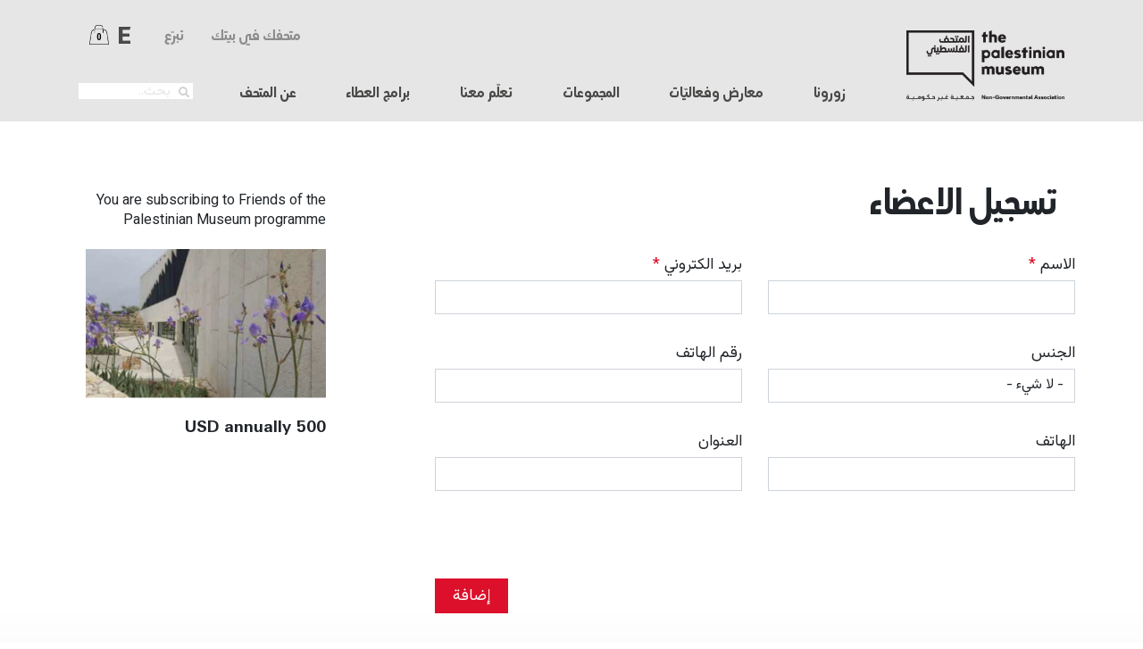

--- FILE ---
content_type: text/html; charset=UTF-8
request_url: https://palmuseum.org/ar/node/add/membership_form?membership=223
body_size: 11997
content:
<!DOCTYPE html>
<html lang="ar" dir="rtl">
  <head>
    <meta charset="utf-8" />
<meta name="Generator" content="Drupal 9 (https://www.drupal.org); Commerce 2" />
<meta name="MobileOptimized" content="width" />
<meta name="HandheldFriendly" content="true" />
<meta name="viewport" content="width=device-width, initial-scale=1, shrink-to-fit=no" />
<meta http-equiv="x-ua-compatible" content="ie=edge" />
<link rel="icon" href="/sites/default/files/favicon.ico" type="image/vnd.microsoft.icon" />

    <title>أنشئ membership form | المتحف الفلسطيني</title>
    <link rel="stylesheet" media="all" href="/sites/default/files/css/css_18PkgcIBdF5Gwrhzf72q16Q6M7FxJZZ8bDrTWARFp60.css" />
<link rel="stylesheet" media="all" href="/sites/default/files/css/css_jpTPkpNl9lW73y6D_--budyVcD-2Rp5eyyulCwJFW8o.css" />
<link rel="stylesheet" media="all" href="//use.fontawesome.com/releases/v5.13.0/css/all.css" />
<link rel="stylesheet" media="all" href="/sites/default/files/css/css_IGLTGs1vZH0aAGUjfDPWHcIMILs3Cl185jhbOiSyovE.css" />
<link rel="stylesheet" media="print" href="/sites/default/files/css/css_Y4H_4BqmgyCtG7E7YdseTs2qvy9C34c51kBamDdgark.css" />
<link rel="stylesheet" media="all" href="/sites/default/files/css/css_dW8MKPHWLPZui6ms4gBw7I9kyIWmqXhlvGM3oU8Sw3A.css" />
<link rel="stylesheet" media="all" href="//cdn.jsdelivr.net/npm/bootstrap@5.1.3/dist/css/bootstrap.rtl.min.css" />

    <script src="/core/assets/vendor/modernizr/modernizr.min.js?v=3.11.7"></script>
<script src="/core/misc/modernizr-additional-tests.js?v=3.11.7"></script>

  </head>
  <body class="is-ultimenu-canvas is-ultimenu-canvas--hover form-page-theme-membership-form anonymous-interactive-form layout-two-sidebars path-node">
    <a href="#main-content" class="visually-hidden focusable skip-link">
      تجاوز إلى المحتوى الرئيسي
    </a>
    
      <div class="dialog-off-canvas-main-canvas" data-off-canvas-main-canvas>
    <div id="page-wrapper">
	<a id="topButton" title="Go to top">
		<i class="fas fa-arrow-up"></i>
	</a>

	<div id="page">
		<div id="sub-menu-bg"></div>
		<header id="header" class="header" role="banner" aria-label="Site header">
			<div id="sub-menu-shade"></div>
			<div class="header-wrapper">
															<nav class="navbar" id="navbar-top">
															<div class="container ">
																<div class="top-header-div row col-12 col-md-2">
									  <section class="row region region-top-header">
          <a href="/ar" title="الرئيسية" rel="home" class="navbar-brand">
              <img src="/sites/default/files/tom-logo.png" alt="الرئيسية" class="img-fluid d-inline-block align-top" />
            
    </a>
    
  </section>

								</div>
								<div class="header-another row col-12 col-md-10">
																			<div class="beyond-menu-region col-12  nopadding" id="navbar-main">
											<div class="menu-wrapper col-12 col-md-12">
												<div class="main-menu-div col-12 col-md-12">  <section class="row region region-beyond-menu">
    <div id="block-mainnavigation-6" class="superfish-block col-10 block block-superfish block-superfishmain">
  
    
      <div class="content">
      
<ul id="superfish-main" class="menu sf-menu sf-main sf-horizontal sf-style-none rtl">
  
<li id="main-menu-link-contentc9b39808-66f4-47a8-9de5-760df64cf53f" class="sf-depth-1 menuparent"><span class="atr-item1 sf-depth-1 menuparent nolink">زورونا</span><ul><li id="main-menu-link-contentc8bf796e-f56f-409c-a912-e641ba37793e" class="sf-depth-2 sf-no-children"><a href="/ar/node/85" class="sf-depth-2">جولات وتذاكر</a></li><li id="main-menu-link-content95b20d06-f22d-46cb-b8c5-733e27d7f7c8" class="sf-depth-2 sf-no-children"><a href="/ar/visits/book-facility" class="sf-depth-2">حجوزات المرافق</a></li><li id="main-menu-link-content7b8bdea1-3a88-44fa-8d7a-87b46a96f32e" class="sf-depth-2 sf-no-children"><a href="/ar/visits/how-to-find-us" class="sf-depth-2">للوصول إلى المتحف</a></li><li id="main-menu-link-content55412c0b-c79f-428f-8968-1e07e32ba82f" class="sf-depth-2 sf-no-children"><a href="/ar/store" class="sf-depth-2">دكّان الهدايا</a></li></ul></li><li id="main-menu-link-content58de65a5-abda-4cfe-9f81-8630f125470c" class="sf-depth-1 menuparent"><span class="sf-depth-1 menuparent nolink">معارض وفعاليّات</span><ul><li id="main-menu-link-content95348927-fb9e-4c69-9d9c-f1064322d92a" class="sf-depth-2 sf-no-children"><a href="/ar/exhibitions-and-events/exhibitions" class="sf-depth-2">المعارض</a></li><li id="main-menu-link-content2bc67e38-b996-48d5-a47d-2d73ed0c5a2b" class="sf-depth-2 sf-no-children"><a href="/ar/permanent-commissioned-artworks2" class="sf-depth-2">الأعمال الفنيّة المكلّفةالدّائمة</a></li><li id="main-menu-link-contente30275a9-0f5b-48ca-905a-5eb7d3ec51e8" class="sf-depth-2 sf-no-children"><a href="/ar/exhibitions-and-events/events-m" class="sf-depth-2">رزنامة الفعاليات</a></li></ul></li><li id="main-menu-link-content5690b49c-0e84-4f9f-98a9-161fb3184294" class="sf-depth-1 menuparent"><span class="sf-depth-1 menuparent nolink">المجموعات</span><ul><li id="main-menu-link-contentb94f6c20-e328-4387-8b85-f59137d51a04" class="sf-depth-2 sf-no-children"><a href="/ar/node/165" class="sf-depth-2">المجموعات</a></li><li id="main-menu-link-content5555826b-fe0b-4b59-8e6d-8f3f05f5f046" class="sf-depth-2 sf-no-children"><a href="/ar/collections/conservations-labs" class="sf-depth-2">مختبر الترميم</a></li></ul></li><li id="main-menu-link-content05956e6c-9b10-44c9-aef3-d051a879e101" class="sf-depth-1 menuparent"><span class="sf-depth-1 menuparent nolink">تعلّم معنا</span><ul><li id="main-menu-link-contentc39a8b5b-5e12-4668-9a17-0871c2372a91" class="sf-depth-2 sf-no-children"><a href="/ar/programmes/public_programme" class="sf-depth-2">البرنامج العام</a></li><li id="main-menu-link-content4cd2b1aa-b366-46e2-a352-ce18a6363fe9" class="sf-depth-2 sf-no-children"><a href="/ar/programmes/education_programme" class="sf-depth-2">البرنامج التعليمي</a></li><li id="main-menu-link-content31ab15b6-f004-48e7-8c57-d6122406acbd" class="sf-depth-2 sf-no-children"><a href="/ar/programmes/knowledge_and_research_programme" class="sf-depth-2">البرنامج المعرفي</a></li><li id="main-menu-link-content98eabbb8-dbab-4456-b847-cfccdc5a1cf0" class="sf-depth-2 sf-no-children"><a href="/ar/programmes/research_programme" class="sf-depth-2">البرنامج البحثي</a></li><li id="main-menu-link-contentf93e2c71-5b7d-446a-9dd5-845e83ab2720" class="sf-depth-2 sf-no-children"><a href="/ar/programmes/publications" class="sf-depth-2">المطبوعات</a></li></ul></li><li id="main-menu-link-content47b205a7-1e06-46a9-8e9d-9163a28f8e67" class="sf-depth-1 sf-no-children"><a href="/ar/giving-program" class="sf-depth-1">برامج العطاء</a></li><li id="main-menu-link-content272d107f-7193-43bd-828d-f101f4a44938" class="sf-depth-1 menuparent"><span class="sf-depth-1 menuparent nolink">عن المتحف</span><ul><li id="main-menu-link-content9854a9b3-380f-4a26-94fe-862c41dee81e" class="sf-depth-2 sf-no-children"><a href="/ar/about/the-museum" class="sf-depth-2">المتحف</a></li><li id="main-menu-link-content3eec1678-1368-44d3-b4f4-adf6be7498c5" class="sf-depth-2 sf-no-children"><a href="/ar/about/the-building" class="sf-depth-2">المبنى</a></li><li id="main-menu-link-content7c3de1a9-3fa7-4204-830f-f3bca68f6190" class="sf-depth-2 sf-no-children"><a href="/ar/about/press-and-media" class="sf-depth-2">صحافة وإعلام</a></li><li id="main-menu-link-content2c206cd2-888a-44eb-80ce-e85465ae844a" class="sf-depth-2 sf-no-children"><a href="/ar/about/opportunities" class="sf-depth-2">فرص عمل</a></li><li id="main-menu-link-content14467742-3d0b-47f1-8ec2-4edeeaabfc08" class="sf-depth-2 sf-no-children"><a href="/ar/about/tenders" class="sf-depth-2">العطاءات</a></li><li id="main-menu-link-content8ac103c0-40a8-4f0b-a15f-18dbe64c533f" class="sf-depth-2 sf-no-children"><a href="/ar/about/open-calls" class="sf-depth-2">دعوات مفتوحة</a></li></ul></li><li id="main-menu-link-content3e77de7d-f653-4868-aadf-0d3afd31077a" class="sf-depth-1 sf-no-children"><a href="/ar/node/192" class="hide-from-header sf-depth-1">متحفك في بيتك</a></li><li id="main-menu-link-content195d9e4b-fca1-4338-82ed-b4a255dba22a" class="sf-depth-1 sf-no-children"><a href="https://www.every.org/the-palestinian-museum-association-ch?donateTo=the-palestinian-museum-association-ch#/donate/card" class="donate hide-from-footer hide-from-header sf-depth-1 sf-external">تبرع</a></li>
</ul>

    </div>
  </div>
<div id="block-searchformcustom" class="search-block col-12 col-md-2 block block-block-content block-block-content7f5b0b8f-8f94-4c38-a6cd-360ba74d5c0f">
  
    
      <div class="content">
      
            <div class="clearfix text-formatted field field--name-body field--type-text-with-summary field--label-hidden field__item"><div class="search-div">
<form action="/ar/main-search"><input name="search_api_fulltext" placeholder="بحث.." type="text" /><button type="submit"><i class="fa fa-search">.</i></button></form>
</div>
</div>
      
    </div>
  </div>

  </section>
</div>
																									<div class="top-header-form-div col-4 col-md-12">
														<div class="form-inline navbar-form ml-auto">
															  <section class="row region region-top-header-form">
    <div id="block-topheadermenucustom" class="top-header-menu-block col-6 block block-block-content block-block-contenta8de1e2c-d3b8-450e-9279-1cadbb99460f">
  
    
      <div class="content">
      
            <div class="clearfix text-formatted field field--name-body field--type-text-with-summary field--label-hidden field__item"><ul class="top-header-ul"><li><a href="/ar/node/192">متحفك في بيتك </a></li>
	<li><a href="https://www.every.org/the-palestinian-museum-association-ch?donateTo=the-palestinian-museum-association-ch#/donate/card">تبرّع</a></li>
</ul></div>
      
    </div>
  </div>
<div class="language-switcher-language-url lang-switcher-block col-2 block block-language block-language-blocklanguage-interface" id="block-languageswitcher" role="navigation">
  
    
      <div class="content">
      

  <nav class="links nav links-inline"><span hreflang="en" data-drupal-link-query="{&quot;membership&quot;:&quot;223&quot;}" data-drupal-link-system-path="node/add/membership_form" class="en nav-link"><a href="/en/node/add/membership_form?membership=223" class="language-link" hreflang="en" data-drupal-link-query="{&quot;membership&quot;:&quot;223&quot;}" data-drupal-link-system-path="node/add/membership_form">E</a></span><span hreflang="ar" data-drupal-link-query="{&quot;membership&quot;:&quot;223&quot;}" data-drupal-link-system-path="node/add/membership_form" class="ar nav-link is-active"><a href="/ar/node/add/membership_form?membership=223" class="language-link is-active" hreflang="ar" data-drupal-link-query="{&quot;membership&quot;:&quot;223&quot;}" data-drupal-link-system-path="node/add/membership_form">ع</a></span></nav>

    </div>
  </div>
<div id="block-cartflyout" class="cart-block-icon col-2 block block-commerce-cart-flyout">
  
    
      <div class="content">
      <div class="cart-flyout"></div>
    </div>
  </div>

  </section>

														</div>
													</div>
																							</div>
										</div>
									

								</div>


																</div>
													</nav>
										
																</div>
		</header>

					<div class="highlighted">
				<div class="highlighted-wrapper">
					<aside class="container-fluid section clearfix row" role="complementary">
						  <div data-drupal-messages-fallback class="hidden"></div>


					</aside>
				</div>
			</div>
		
					<div class="breadcrumb-area">
				<div class="breadcrumb-wrapper">
					  <div id="block-tpm-breadcrumbs" class="breadcrumb-block col-6 col-md-6 block block-system block-system-breadcrumb-block">
  
    
      <div class="content">
      

  <nav role="navigation" aria-label="breadcrumb">
    <ol class="breadcrumb">
                  <li class="breadcrumb-item">
          <a href="/ar">الرئيسية</a>
        </li>
                        <li class="breadcrumb-item">
          <a href="/ar/node"></a>
        </li>
                        <li class="breadcrumb-item">
          <a href="/ar/node/add">إضافة محتوى</a>
        </li>
              </ol>
  </nav>

    </div>
  </div>


				</div>
			</div>
		

							<div class="title-region">
				<div class="title-region-wrapper">
					  <section class="row region region-title-region">
    <div id="block-tpm-page-title" class="block block-core block-page-title-block">
  
    
      <div class="content">
      
  <h1 class="title">تسجيل الاعضاء</h1>


    </div>
  </div>

  </section>

				</div>
			</div>
				
		

						<div id="main-wrapper" class="layout-main-wrapper clearfix">
							<div id="main" class="container-fluid">

					<div class="row row-offcanvas row-offcanvas-left clearfix">
						<main class="main-content col" id="content" role="main">
							<section class="section">
								<a id="main-content" tabindex="-1"></a>
								  <div id="block-tpm-content" class="block block-system block-system-main-block">
  
    
      <div class="content">
      
<form class="node-membership-form-form node-form" data-drupal-selector="node-membership-form-form" action="/ar/node/add/membership_form?membership=223" method="post" id="node-membership-form-form" accept-charset="UTF-8">
  <div class="content clearfix row">
  <div class="col-md-6 layout-region layout-region-node-main">
    <input data-drupal-selector="edit-changed" type="hidden" name="changed" value="1769071724" class="form-control" />
<input autocomplete="off" data-drupal-selector="form-c53cjjykcillp-mxi3ys6-fqqut7ijyh02jg-thbjhy" type="hidden" name="form_build_id" value="form-c53CJJYKCillp-mxi3Ys6-FQQUt7IjYh02JG_tHbJhY" class="form-control" />
<input data-drupal-selector="edit-node-membership-form-form" type="hidden" name="form_id" value="node_membership_form_form" class="form-control" />
  <div data-drupal-selector="edit-field-layout" class="layout layout--onecol">
    <div  data-drupal-selector="edit-content" class="layout__region layout__region--content">
      <div class="field--type-string field--name-field-name field--widget-string-textfield js-form-wrapper mb-3" data-drupal-selector="edit-field-name-wrapper" id="edit-field-name-wrapper">      



  <fieldset class="js-form-item js-form-type-textfield form-type-textfield js-form-item-field-name-0-value form-item-field-name-0-value mb-3">
          <label for="edit-field-name-0-value" class="js-form-required form-required">الاسم</label>
                    <input class="js-text-full text-full required form-control" data-drupal-selector="edit-field-name-0-value" data-msg-maxlength="الاسم field has a maximum length of 255." data-msg-required="الاسم حقل اجباري." type="text" id="edit-field-name-0-value" name="field_name[0][value]" value="" size="60" maxlength="255" placeholder="" required="required" aria-required="true" />

                      </fieldset>

  </div>
<div class="field--type-email field--name-field-email field--widget-email-default js-form-wrapper mb-3" data-drupal-selector="edit-field-email-wrapper" id="edit-field-email-wrapper">      



  <fieldset class="js-form-item js-form-type-email form-type-email js-form-item-field-email-0-value form-item-field-email-0-value mb-3">
          <label for="edit-field-email-0-value" class="js-form-required form-required">بريد الكتروني</label>
                    <input data-drupal-selector="edit-field-email-0-value" data-msg-maxlength="بريد الكتروني field has a maximum length of 254." data-msg-required="بريد الكتروني حقل اجباري." data-msg-email="بريد الكتروني لا يحتوي على بريد إلكتروني صحيح" type="email" id="edit-field-email-0-value" name="field_email[0][value]" value="" size="60" maxlength="254" placeholder="" class="form-email required form-control" required="required" aria-required="true" />

                      </fieldset>

  </div>
<div class="field--type-entity-reference field--name-field-gender field--widget-options-select js-form-wrapper mb-3" data-drupal-selector="edit-field-gender-wrapper" id="edit-field-gender-wrapper">



  <fieldset class="js-form-item js-form-type-select form-type-select js-form-item-field-gender form-item-field-gender mb-3">
          <label for="edit-field-gender">الجنس</label>
                    
<select data-drupal-selector="edit-field-gender" id="edit-field-gender" name="field_gender" class="form-select"><option value="_none">- لا شيء -</option><option value="458">أنثى</option><option value="457">ذكر</option></select>
                      </fieldset>
</div>
<div class="field--type-entity-reference field--name-field-membership-component field--widget-options-select js-form-wrapper mb-3" data-drupal-selector="edit-field-membership-component-wrapper" id="edit-field-membership-component-wrapper">



  <fieldset class="js-form-item js-form-type-select form-type-select js-form-item-field-membership-component form-item-field-membership-component mb-3">
          <label for="edit-field-membership-component">Membership Component</label>
                    
<select data-drupal-selector="edit-field-membership-component" id="edit-field-membership-component" name="field_membership_component" class="form-select"><option value="_none">- لا شيء -</option><option value="97">العبهر</option><option value="98">الزّيتون</option><option value="99">الزيزفون السوري (الزيتون الروسي)</option><option value="100">اللّيمون</option><option value="221">ZAATAR CIRCLE</option><option value="222">KHUZAMA CIRCLE</option><option value="223" selected="selected">Sawsan CIRCLE</option><option value="224">ZAYTOUN CIRCLE</option><option value="225">CAPITAL FEATURES</option><option value="226">PROGRAMME</option><option value="227">DEPARTMENT</option><option value="228">POSITION</option><option value="229">GENERAL SPONSORSHIP</option><option value="230">50,000 USD</option><option value="231">75,000 USD</option><option value="232">100,000 USD</option><option value="233">125,000 USD</option><option value="234">150,000 USD</option><option value="235">السفرجل</option><option value="236">البُطم</option><option value="237">البلُّوط (السنديان)</option><option value="2634">الخرُّوب (الخرنوب)</option><option value="2635">اللّوز</option><option value="2636">المشمش</option><option value="2637">التُّوت الأسود</option><option value="2638">السّرو العمودي</option><option value="2639">الإجاص</option><option value="2640">الجوز</option><option value="2641">الرُّمان</option><option value="2642">التّين</option><option value="3063">Friends for life</option><option value="3065">Corporate membership</option></select>
                      </fieldset>
</div>
<div class="field--type-telephone field--name-field-mobile-nu field--widget-telephone-default js-form-wrapper mb-3" data-drupal-selector="edit-field-mobile-nu-wrapper" id="edit-field-mobile-nu-wrapper">      



  <fieldset class="js-form-item js-form-type-tel form-type-tel js-form-item-field-mobile-nu-0-value form-item-field-mobile-nu-0-value mb-3">
          <label for="edit-field-mobile-nu-0-value">رقم الهاتف</label>
                    <input data-drupal-selector="edit-field-mobile-nu-0-value" data-msg-maxlength="رقم الهاتف field has a maximum length of 256." type="tel" id="edit-field-mobile-nu-0-value" name="field_mobile_nu[0][value]" value="" size="30" maxlength="256" placeholder="" class="form-tel form-control" />

                      </fieldset>

  </div>
<div class="field--type-telephone field--name-field-phone field--widget-telephone-default js-form-wrapper mb-3" data-drupal-selector="edit-field-phone-wrapper" id="edit-field-phone-wrapper">      



  <fieldset class="js-form-item js-form-type-tel form-type-tel js-form-item-field-phone-0-value form-item-field-phone-0-value mb-3">
          <label for="edit-field-phone-0-value">الهاتف</label>
                    <input data-drupal-selector="edit-field-phone-0-value" data-msg-maxlength="الهاتف field has a maximum length of 256." type="tel" id="edit-field-phone-0-value" name="field_phone[0][value]" value="" size="30" maxlength="256" placeholder="" class="form-tel form-control" />

                      </fieldset>

  </div>
<div class="field--type-string field--name-field-address- field--widget-string-textfield js-form-wrapper mb-3" data-drupal-selector="edit-field-address-wrapper" id="edit-field-address-wrapper">      



  <fieldset class="js-form-item js-form-type-textfield form-type-textfield js-form-item-field-address--0-value form-item-field-address--0-value mb-3">
          <label for="edit-field-address-0-value">العنوان</label>
                    <input class="js-text-full text-full form-control" data-drupal-selector="edit-field-address-0-value" data-msg-maxlength="العنوان field has a maximum length of 255." type="text" id="edit-field-address-0-value" name="field_address_[0][value]" value="" size="60" maxlength="255" placeholder="" />

                      </fieldset>

  </div>
<div class="field--type-string field--name-title field--widget-string-textfield js-form-wrapper mb-3" data-drupal-selector="edit-title-wrapper" id="edit-title-wrapper">      <input class="js-text-full text-full form-control" data-drupal-selector="edit-title-0-value" data-msg-maxlength="Title field has a maximum length of 255." type="hidden" name="title[0][value]" value="%AutoEntityLabel%" />

  </div>
<fieldset class="hide js-form-item form-item js-form-wrapper mb-3" data-drupal-selector="edit-group-admin" id="edit-group-admin">
      <legend>
    <span class="fieldset-legend">admin</span>
  </legend>
  <div class="fieldset-wrapper">
            <div class="field--type-list-string field--name-field-payment-method field--widget-options-select js-form-wrapper mb-3" data-drupal-selector="edit-field-payment-method-wrapper" id="edit-field-payment-method-wrapper">



  <fieldset class="js-form-item js-form-type-select form-type-select js-form-item-field-payment-method form-item-field-payment-method mb-3">
          <label for="edit-field-payment-method">طريقة الدفع</label>
                    
<select data-drupal-selector="edit-field-payment-method" id="edit-field-payment-method" name="field_payment_method" class="form-select"><option value="1">عبر الانترنت</option><option value="2" selected="selected">حوالة بنكية</option><option value="3">تبرعات المعفاة من الضريبة في أمريكا</option></select>
                      </fieldset>
</div>
<div class="field--type-list-string field--name-field-payment-status field--widget-options-select js-form-wrapper mb-3" data-drupal-selector="edit-field-payment-status-wrapper" id="edit-field-payment-status-wrapper">



  <fieldset class="js-form-item js-form-type-select form-type-select js-form-item-field-payment-status form-item-field-payment-status mb-3">
          <label for="edit-field-payment-status">Payment Status</label>
                    
<select data-drupal-selector="edit-field-payment-status" id="edit-field-payment-status" name="field_payment_status" class="form-select"><option value="_none">- لا شيء -</option><option value="1">Pending</option><option value="2">Completed</option><option value="3">Cancelled</option></select>
                      </fieldset>
</div>
<div class="field--type-list-string field--name-field-order-status field--widget-options-select js-form-wrapper mb-3" data-drupal-selector="edit-field-order-status-wrapper" id="edit-field-order-status-wrapper">



  <fieldset class="js-form-item js-form-type-select form-type-select js-form-item-field-order-status form-item-field-order-status mb-3">
          <label for="edit-field-order-status">حالة الطلب</label>
                    
<select data-drupal-selector="edit-field-order-status" id="edit-field-order-status" name="field_order_status" class="form-select"><option value="_none">- لا شيء -</option><option value="1">قيد الانتظار</option><option value="2">ألغي</option><option value="3">موافقة</option><option value="4">مكتمل</option><option value="5">Rejected</option></select>
                      </fieldset>
</div>
<div class="field--type-float field--name-field-amount field--widget-number js-form-wrapper mb-3" id="field_amount" data-drupal-selector="field-amount">      



  <fieldset class="js-form-item js-form-type-number form-type-number js-form-item-field-amount-0-value form-item-field-amount-0-value mb-3">
          <label for="edit-field-amount-0-value">Amount</label>
                    <input data-drupal-selector="edit-field-amount-0-value" type="number" id="edit-field-amount-0-value" name="field_amount[0][value]" value="500" step="any" placeholder="" class="form-number form-control" />

                      </fieldset>

  </div>

          </div>
</fieldset>

    </div>
  </div>
<div id="messageWrapper"></div><span id="membershipPrice"></span><input data-drupal-selector="edit-captcha-cacheable" type="hidden" name="captcha_cacheable" value="0" class="form-control" />

  </div>
  <div class="col-md-6 layout-region-node-secondary">
    



  <fieldset class="js-form-item js-form-type-vertical-tabs form-type-vertical-tabs js-form-item- form-item- form-no-label mb-3">
          <label for="edit-advanced" class="visually-hidden">التبويبات العمودية</label>
                    <div class="entity-meta col-sm-8" data-drupal-selector="edit-advanced" data-vertical-tabs-panes><details class="body-class-form js-form-wrapper form-wrapper" data-drupal-selector="edit-body-class-group" aria-describedby="edit-body-class-group--description" id="edit-body-class-group"><summary role="button" aria-controls="edit-body-class-group" aria-expanded="false" aria-pressed="false">Custom Body Class Settings</summary><div class="details-wrapper">
    <small class="details-description text-muted">Assign CSS class/es to the body.</small></div>
</details>
<details class="entity-content-form-revision-information js-form-wrapper form-wrapper" data-drupal-selector="edit-revision-information" id="edit-revision-information" open="open"><summary role="button" aria-controls="edit-revision-information" aria-expanded="true" aria-pressed="true">معلومات المراجعة</summary><div class="details-wrapper">
    <div class="field--type-string-long field--name-revision-log field--widget-string-textarea js-form-wrapper mb-3" data-drupal-selector="edit-revision-log-wrapper" data-drupal-states="{&quot;visible&quot;:{&quot;:input[name=\u0022revision\u0022]&quot;:{&quot;checked&quot;:true}}}" id="edit-revision-log-wrapper">      



  <fieldset class="js-form-item js-form-type-textarea form-type-textarea js-form-item-revision-log-0-value form-item-revision-log-0-value mb-3">
          <label for="edit-revision-log-0-value">رسالة سجل المراجعة</label>
                    <div class="form-textarea-wrapper">
  <textarea class="js-text-full text-full form-textarea form-control resize-vertical" data-drupal-selector="edit-revision-log-0-value" aria-describedby="edit-revision-log-0-value--description" id="edit-revision-log-0-value" name="revision_log[0][value]" rows="4" cols="60" placeholder=""></textarea>
</div>

                          <small id="edit-revision-log-0-value--description" class="description text-muted">
        Briefly describe the changes you have made.
      </small>
      </fieldset>

  </div>
</div>
</details>
<input class="vertical-tabs__active-tab form-control" data-drupal-selector="edit-advanced-active-tab" type="hidden" name="advanced__active_tab" value="edit-revision-information" />
</div>

                      </fieldset>

  </div>
  <div class="col layout-region-node-footer">
    <input data-drupal-selector="edit-actions" type="submit" id="edit-actions" name="op" value="إضافة" class="button js-form-submit form-submit form-control" />

  </div>
</div>

</form>

    </div>
  </div>


							</section>
						</main>
																															<div class="sidebar_second sidebar col-md-4 order-last" id="sidebar_second">
								<aside class="section" role="complementary">
									  <div class="views-element-container member-program-block block block-views block-views-blockmembership-program-components-block-4" id="block-views-block-membership-program-components-block-4">
  
    
      <div class="content">
      <div><div class="view view-membership-program-components view-id-membership_program_components view-display-id-block_4 js-view-dom-id-f9ff4b253236d9485c9d308a67e0fdae05a8ef2c3291afeca778a9a31cda32d2">
  
    
      
      <div class="view-content row">
      <div id="views-bootstrap-membership-program-components-block-4"  class="grid views-view-grid">
  <div class="row">
          <div  class="col-12 view-row ">
        <div class="views-field views-field-nothing"><span class="field-content"><div class="row-wrapper">
  <div class="descrip mb-small">You are subscribing to Friends of the Palestinian Museum  programme</div>
  <div class="image">  <a href="/en/node/223"><img loading="lazy" src="/sites/default/files/styles/16_10_large/public/2022-04/Screen%20Shot%202022-04-26%20at%204.13.04%20PM.png?h=a1f55200&amp;itok=6TEKXm0x" width="2000" height="1250" alt="" class="image-style-_6-10-large" />

</a>
</div>
 <div class="text-row mt-small">
   <div class="cost normal title">  500 <span class="currency">USD annually</span></div>
 </div>
</div></span></div>
      </div>
      </div>
</div>

    </div>
  
          </div>
</div>

    </div>
  </div>


								</aside>
							</div>
											</div>
				</div>
								</div>

		
					<div class="featured-bottom">
				<aside class="container-fluid clearfix" role="complementary">
											<div class="featured-bottom-fourth-empty"></div>
									</aside>
			</div>
		
		<footer class="site-footer">
							<div class="container-fluid">
											<div class="site-footer__top clearfix">
							<div class="footer1 col-12 col-md-3">  <section class="row region region-footer-first">
    <div id="block-footerlogo" class="footer-logo col-12 block block-block-content block-block-content80865dbf-af13-4a64-8546-09965daafae9">
  
    
      <div class="content">
      
            <div class="clearfix text-formatted field field--name-body field--type-text-with-summary field--label-hidden field__item"><!--<p><img alt="TPM Logo White" data-entity-type="file" data-entity-uuid="ad6fc57c-f31c-49e3-88f3-62d6d2cac853" src="/sites/default/files/inline-images/tpm-flogo%20copy.png" /></p>-->
<p><!--<img alt="TPM Logo" data-entity-type="file" data-entity-uuid="9b9cb3d3-e498-4efa-b96e-004cbb2935ed" src="/sites/default/files/inline-images/tpm-logo_0.png" />--><img alt="TPM LOGO" data-entity-type="file" data-entity-uuid="2ec05f22-81ad-4207-9d8f-720481a171d2" src="/sites/default/files/inline-images/tom-logo.png" width="556" height="248" loading="lazy" /></p>
</div>
      
    </div>
  </div>
<div id="block-footercontactinformatioon" class="contact-info-block col-12 block block-block-content block-block-content4f9fa9b4-a9bc-4680-979f-bc90b5c2bd22">
  
    
      <div class="content">
      
            <div class="clearfix text-formatted field field--name-body field--type-text-with-summary field--label-hidden field__item"><div class="row mt-5 mt-md-0 mb-5 mb-md-0">
<div class="contact-info col-6 col-md-12">
<h3 class="block-title">اتصل بنا</h3>

<p>شارع المتحف</p>

<p>ص.ب 48 بيرزيت ، فلسطين</p>

<p>هاتف: <span class="number"> +970 2 294 1948</span></p>

<p>فاكس: <span class="number">+970 2 294 1936</span></p>

<p>محمول: <span class="number">+970 595 991102</span></p>

<p>info@palmuseum.org</p>
</div>

<div class="contact-info open-hours col-6 col-md-12">
<h3 class="block-title">مواعيد الزيارة</h3>

<p><strong>من الأحد للخميس<br />
9:00 حتى 17:00</strong></p>

<p><b>السبت<br />
10:00 حتى 16:00</b></p>
</div>
</div>
</div>
      
    </div>
  </div>

  </section>
</div>
							<div class="footer2 col-12 col-md-9">  <section class="row region region-footer-second">
    <div class="footermap footermap--footermap_block footer-menu col-12 block block-footermap block-footermap-block" id="block-footermap">
  
    
      <div class="content">
        <nav class="footermap-col footermap-col--1 footermap-col--main">
    <h3 class="footermap-col-heading footermap-col-heading--main visually-hidden">Main navigation</h3>
<ul class="footermap-header footermap-header--main">
      <li class="footermap-item footermap-item--depth-1 footermap-item--haschildren">
  <a href=""  class="atr-item1">زورونا</a>
      <ul>
          <li class="footermap-item footermap-item--depth-2">
  <a href="/ar/node/85" >جولات وتذاكر</a>
  </li>

          <li class="footermap-item footermap-item--depth-2">
  <a href="/ar/visits/book-facility" >حجوزات المرافق</a>
  </li>

          <li class="footermap-item footermap-item--depth-2">
  <a href="/ar/visits/how-to-find-us" >للوصول إلى المتحف</a>
  </li>

          <li class="footermap-item footermap-item--depth-2 footermap-item--haschildren">
  <a href="/ar/store" >دكّان الهدايا</a>
  </li>

        </ul>
  </li>

      <li class="footermap-item footermap-item--depth-1 footermap-item--haschildren">
  <a href="" >معارض وفعاليّات</a>
      <ul>
          <li class="footermap-item footermap-item--depth-2">
  <a href="/ar/exhibitions-and-events/exhibitions" >المعارض</a>
  </li>

          <li class="footermap-item footermap-item--depth-2">
  <a href="/ar/permanent-commissioned-artworks2" >الأعمال الفنيّة المكلّفةالدّائمة</a>
  </li>

          <li class="footermap-item footermap-item--depth-2">
  <a href="/ar/exhibitions-and-events/events-m" >رزنامة الفعاليات</a>
  </li>

        </ul>
  </li>

      <li class="footermap-item footermap-item--depth-1 footermap-item--haschildren">
  <a href="" >المجموعات</a>
      <ul>
          <li class="footermap-item footermap-item--depth-2 footermap-item--haschildren">
  <a href="/ar/node/165" >المجموعات</a>
  </li>

          <li class="footermap-item footermap-item--depth-2">
  <a href="/ar/collections/conservations-labs" >مختبر الترميم</a>
  </li>

        </ul>
  </li>

      <li class="footermap-item footermap-item--depth-1 footermap-item--haschildren">
  <a href="" >تعلّم معنا</a>
      <ul>
          <li class="footermap-item footermap-item--depth-2">
  <a href="/ar/programmes/public_programme" >البرنامج العام</a>
  </li>

          <li class="footermap-item footermap-item--depth-2">
  <a href="/ar/programmes/education_programme" >البرنامج التعليمي</a>
  </li>

          <li class="footermap-item footermap-item--depth-2">
  <a href="/ar/programmes/knowledge_and_research_programme" >البرنامج المعرفي</a>
  </li>

          <li class="footermap-item footermap-item--depth-2">
  <a href="/ar/programmes/research_programme" >البرنامج البحثي</a>
  </li>

          <li class="footermap-item footermap-item--depth-2">
  <a href="/ar/programmes/publications" >المطبوعات</a>
  </li>

        </ul>
  </li>

      <li class="footermap-item footermap-item--depth-1">
  <a href="/ar/giving-program" >برامج العطاء</a>
  </li>

      <li class="footermap-item footermap-item--depth-1 footermap-item--haschildren">
  <a href="" >عن المتحف</a>
      <ul>
          <li class="footermap-item footermap-item--depth-2 footermap-item--haschildren">
  <a href="/ar/about/the-museum" >المتحف</a>
  </li>

          <li class="footermap-item footermap-item--depth-2">
  <a href="/ar/about/the-building" >المبنى</a>
  </li>

          <li class="footermap-item footermap-item--depth-2">
  <a href="/ar/about/press-and-media" >صحافة وإعلام</a>
  </li>

          <li class="footermap-item footermap-item--depth-2">
  <a href="/ar/about/opportunities" >فرص عمل</a>
  </li>

          <li class="footermap-item footermap-item--depth-2">
  <a href="/ar/about/tenders" >العطاءات</a>
  </li>

          <li class="footermap-item footermap-item--depth-2">
  <a href="/ar/about/open-calls" >دعوات مفتوحة</a>
  </li>

        </ul>
  </li>

      <li class="footermap-item footermap-item--depth-1">
  <a href="/ar/node/192"  class="hide-from-header">متحفك في بيتك</a>
  </li>

      <li class="footermap-item footermap-item--depth-1">
  <a href="https://www.every.org/the-palestinian-museum-association-ch?donateTo=the-palestinian-museum-association-ch#/donate/card"  class="donate hide-from-footer hide-from-header">تبرع</a>
  </li>

  </ul>

  </nav>

    </div>
  </div>
<div class="mailchimp-signup-subscribe-form sign-form-block col-12 block block-mailchimp-signup block-mailchimp-signup-subscribe-blockjoin-our-newsletter" data-drupal-selector="mailchimp-signup-subscribe-block-join-our-newsletter-form" id="block-mailchimpsubscriptionformjoinournewsletter">
  
      <h2 class="block-title">اشترك في نشرتنا الإخبارية</h2>
    
      <div class="content">
      
<form action="/ar/node/add/membership_form?membership=223" method="post" id="mailchimp-signup-subscribe-block-join-our-newsletter-form" accept-charset="UTF-8">
  <div id="mailchimp-newsletter-18182c2201-mergefields" class="mailchimp-newsletter-mergefields">



  <fieldset class="js-form-item js-form-type-email form-type-email js-form-item-mergevars-email form-item-mergevars-email mb-3">
          <label for="edit-mergevars-email" class="js-form-required form-required"></label>
                    <input placeholder="البريد الإلكتروني" data-drupal-selector="edit-mergevars-email" data-msg-maxlength="This field field has a maximum length of 254." data-msg-required="This field حقل اجباري." data-msg-email="This field لا يحتوي على بريد إلكتروني صحيح" type="email" id="edit-mergevars-email" name="mergevars[EMAIL]" value="" size="25" maxlength="254" class="form-email required form-control" required="required" aria-required="true" />

                      </fieldset>
</div><input autocomplete="off" data-drupal-selector="form-zx56weuuuvmngkfszhanowm-c2jmaj0sbuif3hzb5eg" type="hidden" name="form_build_id" value="form-ZX56weuuuvMnGKFSZHaNOWM-c2JMaJ0SBUiF3HZb5Eg" class="form-control" />
<input data-drupal-selector="edit-mailchimp-signup-subscribe-block-join-our-newsletter-form" type="hidden" name="form_id" value="mailchimp_signup_subscribe_block_join_our_newsletter_form" class="form-control" />
<div data-drupal-selector="edit-actions" class="form-actions js-form-wrapper mb-3" id="edit-actions"><button data-drupal-selector="edit-submit" type="submit" id="edit-submit" name="op" value="اشترك" class="button js-form-submit form-submit btn btn-primary">اشترك</button>
</div>

</form>

    </div>
  </div>

  </section>
</div>
							<div class="footer3 col-12"></div>
							<div class="footer4 col-12">  <section class="row region region-footer-fourth">
    <nav role="navigation" aria-labelledby="block-socialmedia-menu" id="block-socialmedia" class="social-menu col-12 col-md-4 block block-menu navigation menu--social-media">
            
  <h2 class="visually-hidden" id="block-socialmedia-menu">Social media</h2>
  

        

              <ul class="clearfix menu">
                          <li class="menu-item"
                      >
                    <a href="https://www.facebook.com/ThePalestinianMuseum" class="fb fab fa-facebook-f" target="_blank">facebook</a>
                      </li>
                      <li class="menu-item"
                      >
                    <a href="https://www.instagram.com/palmuseum/?hl=en" class=" insta fab fab fa-instagram" target="_blank">instagram</a>
                      </li>
                      <li class="menu-item"
                      >
                    <a href="https://www.linkedin.com/company/palmuseum/" class="linkedin fab fa-linkedin-in" target="_blank">linkedin</a>
                      </li>
                      <li class="menu-item"
                      >
                    <a href="https://twitter.com/palmuseum" class="twitter fab fa-twitter" target="_blank">twitter</a>
                      </li>
                      <li class="menu-item"
                      >
                    <a href="https://palmuseum.wordpress.com/" class="wordpress fab fa-wordpress-simple" target="_blank">wordpress</a>
                      </li>
                      <li class="menu-item"
                      >
                    <a href="https://www.youtube.com/user/Palmuseum" class="youtube fab fa-youtube" target="_blank">youtube</a>
                      </li>
        </ul>
  

  </nav>
<div id="block-copyrights" class="copyright-block col-12 col-md-4 block block-block-content block-block-contentad8dc9e2-55af-4edf-ae9e-363be880fc8d">
  
    
      <div class="content">
      
            <div class="clearfix text-formatted field field--name-body field--type-text-with-summary field--label-hidden field__item"><p class="small-font">© 2024 المتحف الفلسطيني. جميع الحقوق محفوظة.</p>
</div>
      
    </div>
  </div>

  </section>
</div>
						</div>
														</div>
					</footer>
	</div>
</div>

  </div>

    
    <script type="application/json" data-drupal-selector="drupal-settings-json">{"path":{"baseUrl":"\/","scriptPath":null,"pathPrefix":"ar\/","currentPath":"node\/add\/membership_form","currentPathIsAdmin":true,"isFront":false,"currentLanguage":"ar","currentQuery":{"membership":"223"}},"pluralDelimiter":"\u0003","suppressDeprecationErrors":true,"ajaxPageState":{"libraries":"beyondBooking\/beyondBooking,bootstrap_barrio\/breadcrumb,bootstrap_barrio\/fontawesome,bootstrap_barrio\/form,bootstrap_barrio\/global-styling,bootstrap_barrio\/links,bootstrap_barrio\/messages_white,bootstrap_barrio\/slide_nav,clientside_validation_jquery\/cv.jquery.ckeditor,clientside_validation_jquery\/cv.jquery.ife,clientside_validation_jquery\/cv.jquery.validate,colorbox\/plain,colorbox_inline\/colorbox_inline,commerce_cart_flyout\/flyout,core\/drupal.ajax,core\/drupal.collapse,core\/drupal.entity-form,core\/drupal.form,core\/drupal.states,core\/drupal.vertical-tabs,core\/internal.jquery.form,footermap\/footermap,layout_discovery\/onecol,node\/drupal.node,node\/form,superfish\/superfish,superfish\/superfish_hoverintent,superfish\/superfish_smallscreen,superfish\/superfish_supersubs,superfish\/superfish_supposition,superfish\/superfish_touchscreen,system\/admin,system\/base,tpm\/bootstrap_cdn,tpm\/global-styling,tpm\/rtl,views\/views.module,yaml_editor\/yaml_editor","theme":"tpm","theme_token":null},"ajaxTrustedUrl":{"form_action_p_pvdeGsVG5zNF_XLGPTvYSKCf43t8qZYSwcfZl2uzM":true,"\/ar\/node\/add\/membership_form?membership=223\u0026ajax_form=1":true},"clientside_validation_jquery":{"validate_all_ajax_forms":2,"force_validate_on_blur":false,"messages":{"required":"\u0647\u0630\u0627 \u0627\u0644\u062d\u0642\u0644 \u0627\u062c\u0628\u0627\u0631\u064a.","remote":"Please fix this field.","email":"\u064a\u0631\u062c\u0649 \u0625\u062f\u062e\u0627\u0644 \u0639\u0646\u0648\u0627\u0646 \u0628\u0631\u064a\u062f \u0625\u0644\u0643\u062a\u0631\u0648\u0646\u064a \u0635\u062d\u064a\u062d","url":"Please enter a valid URL.","date":"Please enter a valid date.","dateISO":"Please enter a valid date (ISO).","number":"Please enter a valid number.","digits":"Please enter only digits.","equalTo":"Please enter the same value again.","maxlength":"Please enter no more than {0} characters.","minlength":"Please enter at least {0} characters.","rangelength":"Please enter a value between {0} and {1} characters long.","range":"Please enter a value between {0} and {1}.","max":"Please enter a value less than or equal to {0}.","min":"Please enter a value greater than or equal to {0}.","step":"Please enter a multiple of {0}."}},"colorbox":{"opacity":"0.85","current":"{current} of {total}","previous":"\u00ab Prev","next":"Next \u00bb","close":"\u0625\u063a\u0644\u0627\u0642","maxWidth":"98%","maxHeight":"98%","fixed":true,"mobiledetect":true,"mobiledevicewidth":"480px"},"yamlEditor":{"source":"\/\/cdnjs.cloudflare.com\/ajax\/libs\/ace\/1.2.0\/ace.min.js"},"ajax":{"edit-actions":{"callback":"setMessageCallback","wrapper":"messageWrapper","event":"mousedown","keypress":true,"prevent":"click","url":"\/ar\/node\/add\/membership_form?membership=223\u0026ajax_form=1","dialogType":"ajax","submit":{"_triggering_element_name":"op","_triggering_element_value":"\u0625\u0636\u0627\u0641\u0629"}},"edit-field-membership-component":{"callback":"MembershipDetailsCallback","event":"change","url":"\/ar\/node\/add\/membership_form?membership=223\u0026ajax_form=1","dialogType":"ajax","submit":{"_triggering_element_name":"field_membership_component"}}},"field_group":{"fieldset":{"mode":"default","context":"form","settings":{"classes":"hide","show_empty_fields":false,"id":"","description":"","required_fields":false}}},"cartFlyout":{"use_quantity_count":true,"templates":{"icon":"\u003Cimg src=\u0022\u003C%= icon %\u003E\u0022 alt=\u0022Cart\u0022\/\u003E\n","block":"\u003Cdiv class=\u0022cart--cart-block ssamer\u0022\u003E\n\t\u003Cdiv class=\u0022cart-block--summary\u0022\u003E\n\t\t\u003Ca class=\u0022cart-block--link__expand\u0022 href=\u0022\u003C%= url %\u003E\u0022\u003E\n\t\t\t\u003Cspan class=\u0022cart-block--summary__icon\u0022\/\u003E\n\t\t\u003C\/a\u003E\n\t\t\u003Cspan class=\u0022cart-block--summary__count\u0022\u003E\u003C%= count_text %\u003E\u003C\/span\u003E\n\t\u003C\/div\u003E\n\u003C\/div\u003E\n","offcanvas":"\u003Cdiv class=\u0022cart--cart-offcanvas\u0022\u003E\n\t\u003Cdiv class=\u0022wishlist-icon\u0022\u003E\n\t\t\u003Ca href=\u0022\/user\/0\/wishlist\u0022 title=\u0022\u0639\u0631\u0636 \u0642\u0627\u0626\u0645\u0629 \u0627\u0644\u0645\u0641\u0636\u0644\u0629\u0022\u003E \n\t\t\t\u003Ci class=\u0022far fa-heart\u0022\u003E\u003C\/i\u003E\u0639\u0631\u0636 \u0642\u0627\u0626\u0645\u0629 \u0627\u0644\u0645\u0641\u0636\u0644\u0629\n\t\t\u003C\/a\u003E\n\t\u003C\/div\u003E\n\t\u003Cdiv class=\u0022cart--cart-offcanvas__close\u0022\u003E\n\t\t\u003Cbutton class=\u0022button btn\u0022\u003Ex\u003Cspan class=\u0022visually-hidden\u0022\u003E\n\t\t\t\tClose cart\u003C\/span\u003E\n\t\t\u003C\/button\u003E\n\t\u003C\/div\u003E\n\t\u003C% if (count \u003E 0) { %\u003E\n\t\t\u003Cdiv class=\u0022cart-block--offcanvas-contents\u0022\u003E\n\t\t\t\u003Cdiv class=\u0022cart-block--offcanvas-contents__inner\u0022\u003E\n\t\t\t\t\u003Cdiv class=\u0022cart-block--offcanvas-contents__items\u0022\u003E\u003C\/div\u003E\n\t\t\t\t\n\t\t\t\u003C\/div\u003E\n\t\t\u003C\/div\u003E\n\t\u003C% } else { %\u003E\n\t\t\u003Cdiv\u003EYour cart is empty\u003C\/div\u003E\n\t\u003C% } %\u003E\n\u003C\/div\u003E\n","offcanvas_contents":"\u003C% _.each(carts, function(cart) { %\u003E\n\t\u003Cdiv data-cart-contents=\u0027cart.order_id) %\u003E\u0027\u003E\u003C\/div\u003E\n\t\u003Cdiv class=\u0022table-footer\u0022\u003E\n\t\t\u003Cdiv class=\u0022total-price\u0022\u003E\n\t\t\t\u003Cspan class=\u0022label me-3\u0022\u003E\u0627\u0644\u0645\u062c\u0645\u0648\u0639\u003C\/span\u003E\n\t\t\t\u003C% print(cart.total_price.number | 0) %\u003E\n\t\t\t\u0634\u064a\u0642\u0644\u003C\/div\u003E\n\t\u003C\/div\u003E\n\t\u003Cdiv class=\u0022cart-block--offcanvas-contents__links \u0022\u003E\n\t\t\t\t\t\u003Ca href=\u0022\/ar\/checkout\/\u003C% print(JSON.stringify(cart.order_id)) %\u003E\u0022\u003E\u0627\u062a\u0645\u0627\u0645 \u0627\u0644\u0634\u0631\u0627\u0621\u003C\/a\u003E\n\t\t\t\u003C\/div\u003E\n\n\n\u003C% }); %\u003E\n","offcanvas_contents_items":"\u003Cdiv class=\u0022cart-block--offcanvas-cart-table table\u0022\u003E\n    \u003Cdiv class=\u0022fly-cart-block-content\u0022\u003E\n        \u003Cdiv class=\u0022cart-block-form-view\u0022\u003E\n            \u003C% _.each(cart.order_items, function(orderItem, key) { %\u003E\n            \u003Cdiv class=\u0022cart-items row\u0022\u003E\n                \u003Cdiv class=\u0022cart-item-image col-4 d-none\u0022\u003E\u003C\/div\u003E\n                \u003Cdiv class=\u0022cart-item-details col-10 \u0022\u003E\n                    \u003Cdiv class=\u0022cart-item-title cart-block--offcanvas-cart-table__title\u0022\u003E\u003C%- orderItem.title %\u003E\u003C\/div\u003E\n                    \u003Cdiv class=\u0022cart-item-price cart-block--offcanvas-cart-table__price\u0022\u003E \u003Clabel class=\u0022pe-2\u0022\u003E\u0627\u0644\u0633\u0639\u0631:\u003C\/label\u003E \u003C% print(parseInt(orderItem.total_price.number)) %\u003E \u0634\u064a\u0642\u0644 \u003C\/div\u003E\n                    \u003Cdiv class=\u0022cart-item-qty cart-block--offcanvas-cart-table__quantity \u0022\u003E\n                                                \u003Cspan class=\u0022minus\u0022\u003E-\u003C\/span\u003E\n                        \u003Clabel class=\u0022pe-2\u0022\u003E\u0627\u0644\u0643\u0645\u064a\u0629\u003C\/label\u003E\u003Cinput type=\u0022number\u0022 class=\u0022fly-qty-text\u0022 data-key=\u0022\u003C% print(key) %\u003E\u0022 min=\u00221\u0022 value=\u0022\u003C% print(parseInt(orderItem.quantity)) %\u003E\u0022 style=\u0022width: 75px;\u0022 \/\u003E\n                                                \u003Cspan class=\u0022plus\u0022\u003E+\u003C\/span\u003E\n                    \u003C\/div\u003E\n                \u003C\/div\u003E\n                \u003Cdiv class=\u0022cart-block--offcanvas-cart-table__remove cart-item-remove col-2\u0022\u003E\n                    \u003Cbutton value=\u0022\u003C% print(JSON.stringify([cart.order_id, orderItem.order_item_id]))  %\u003E\u0022 class=\u0022button btn\u0022 title=\u0022Remove Item\u0022\u003Ex\u003C\/button\u003E\n                \u003C\/div\u003E\n            \u003C\/div\u003E\n            \u003C% }) %\u003E\n            \u003Cdiv class=\u0022bottom-div\u0022\u003E\n                \u003Cbutton type=\u0022submit\u0022 class=\u0022 cart-block--offcanvas-contents__update button btn btn-primary\u0022\u003E\u062a\u062d\u062f\u064a\u062b \u0627\u0644\u0643\u0645\u064a\u0627\u062a\u003C\/button\u003E\n            \u003C\/div\u003E\n        \u003C\/div\u003E\n    \u003C\/div\u003E\n\n\u003C\/div\u003E\n\n\n\u003Ctable class=\u0022cart-block--offcanvas-cart-table table d-none\u0022\u003E\n    \u003Ctbody\u003E\n    \u003C% _.each(cart.order_items, function(orderItem, key) { %\u003E\n        \u003Ctr\u003E\n            \u003Ctd class=\u0022cart-block--offcanvas-cart-table__title\u0022\u003E\u003C%- orderItem.title %\u003E\u003C\/td\u003E\n            \u003Ctd class=\u0022cart-block--offcanvas-cart-table__quantity\u0022\u003E\n                \u003Cinput type=\u0022\u003C% if (!(orderItem.locked || false)) { print(\u0027number\u0027) } else { print(\u0027hidden\u0027) } %\u003E\u0022 data-key=\u0022\u003C% print(key) %\u003E\u0022 min=\u00221\u0022 value=\u0022\u003C% print(parseInt(orderItem.quantity)) %\u003E\u0022 style=\u0022width: 35px\u0022 \/\u003E\n            \u003C\/td\u003E\n            \u003Ctd class=\u0022cart-block--offcanvas-cart-table__price\u0022\u003E\u003C%= orderItem.total_price.formatted %\u003E\u003C\/td\u003E\n            \u003Ctd class=\u0022cart-block--offcanvas-cart-table__remove\u0022\u003E\n                \u003C% if (!(orderItem.locked || false)) { %\u003E\n                    \u003Cbutton value=\u0022\u003C% print(JSON.stringify([cart.order_id, orderItem.order_item_id]))  %\u003E\u0022 class=\u0022button btn\u0022\u003Ex\u003C\/button\u003E\n                \u003C% } %\u003E\n            \u003C\/td\u003E\n        \u003C\/tr\u003E\n    \u003C% }) %\u003E\n    \u003C\/tbody\u003E\n    \u003Ctfoot\u003E\n    \u003Ctr\u003E\n      \u003Ctd\u003E\u003C\/td\u003E\n      \u003Ctd colspan=\u00223\u0022\u003E\n        \u003Cbutton type=\u0022submit\u0022 class=\u0022cart-block--offcanvas-contents__update button btn btn-primary\u0022\u003E\u062a\u062d\u062f\u064a\u062b \u0627\u0644\u0643\u0645\u064a\u0627\u062a\u003C\/button\u003E\n      \u003C\/td\u003E\n    \u003C\/tr\u003E\n    \u003C\/tfoot\u003E\n\u003C\/table\u003E\n\n\n"},"url":"\/ar\/cart","icon":"\/modules\/contrib\/commerce\/icons\/ffffff\/cart.png"},"superfish":{"superfish-main":{"id":"superfish-main","sf":{"delay":"400","animation":{"opacity":"show","height":"show"},"speed":400,"autoArrows":false,"dropShadows":false},"plugins":{"touchscreen":{"behaviour":"0","mode":"window_width","breakpoint":800},"smallscreen":{"mode":"window_width","breakpoint":800,"accordionButton":"2","collapseText":"\u0637\u064a","title":"\u2630"},"supposition":true,"supersubs":true}}},"currentLanguage":"\u0639","defaultLangCode":"en","user":{"uid":0,"permissionsHash":"6e14660b070ac7252a62b05f58731dddcea82234598dfb96939c219ac4a7319b"}}</script>
<script src="/sites/default/files/js/js_tYCMWFXiZDwj-bLG2mawWeCIonTVUSJb45W8jNdtEk8.js"></script>
<script src="//cdn.jsdelivr.net/npm/bootstrap@5.0.0-beta1/dist/js/bootstrap.bundle.min.js"></script>
<script src="/sites/default/files/js/js_Q7jQfkKwd3cf4yK0h2qe_DFY-rme1lngBIAH-2i17Wc.js"></script>
<script src="https://cdn.jsdelivr.net/npm/jquery-validation@1.17.0/dist/jquery.validate.min.js"></script>
<script src="/sites/default/files/js/js_hUomsNJLRsAGB08--HWyQjO4mMVXUNEaKr12nLsIQEs.js"></script>
<script src="https://mepspay.gateway.mastercard.com/static/checkout/checkout.min.js"></script>
<script src="/sites/default/files/js/js_RzCb41J_M0OFbiL6qRyw3kwGZBTb6AUcXgJbZJly9JQ.js"></script>

  </body>
</html>


--- FILE ---
content_type: text/css
request_url: https://palmuseum.org/sites/default/files/css/css_18PkgcIBdF5Gwrhzf72q16Q6M7FxJZZ8bDrTWARFp60.css
body_size: 5580
content:
.block-superfish{width:100%;}.sf-hidden{background:transparent !important;border:0 none !important;clip:rect(1px 1px 1px 1px);clip:rect(1px,1px,1px,1px);position:absolute !important;height:1px !important;margin:!important;overflow:hidden !important;padding:0 !important;width:1px !important;}ul.sf-menu,ul.sf-menu li{list-style:none;}ul.sf-menu,ul.sf-menu ul,ul.sf-menu ol,ul.sf-menu li,ul.sf-menu a,ul.sf-menu span,ul.sf-menu div{margin:0;padding:0;}ul.sf-menu{line-height:1.0;z-index:497;}ul.sf-menu ul{left:0;position:absolute;top:-9999px;width:12em;}ul.sf-menu ul li{width:100%;}ul.sf-menu li{float:left;position:relative;z-index:498;}ul.sf-menu a,ul.sf-menu span.nolink{display:block;padding:1em 1.5em;position:relative;}ul.sf-menu li:hover,ul.sf-menu li.sfHover,ul.sf-menu li:hover ul,ul.sf-menu li.sfHover ul{z-index:499;}ul.sf-menu li:hover > ul,ul.sf-menu li.sfHover > ul{left:0;top:2.5em;}ul.sf-menu li li:hover > ul,ul.sf-menu li li.sfHover > ul{left:12em;top:0;}ul.sf-menu.menu,ul.sf-menu.menu ul,ul.sf-menu.menu li{margin:0;padding:0;}ul.sf-menu .sf-with-ul{padding-right:3em;}ul.sf-menu .sf-sub-indicator{height:12px;line-height:9999px;opacity:0.75;overflow:hidden;position:absolute;right:0.75em;speak:none;text-indent:-9999px;top:50%;-webkit-transform:translateY(-50%);-moz-transform:translateY(-50%);-ms-transform:translateY(-50%);-o-transform:translateY(-50%);transform:translateY(-50%);width:12px;}ul.sf-menu .sf-sub-indicator:after{content:"▼";left:0;line-height:1;position:absolute;text-indent:0;top:0;}ul.sf-menu ul .sf-sub-indicator:after{content:"►";}ul.sf-menu a:focus > .sf-sub-indicator,ul.sf-menu a:hover > .sf-sub-indicator,ul.sf-menu a:active > .sf-sub-indicator,ul.sf-menu li:hover > a > .sf-sub-indicator,ul.sf-menu li.sfHover > a > .sf-sub-indicator,ul.sf-menu span.nolink:hover > .sf-sub-indicator,ul.sf-menu li:hover > span.nolink > .sf-sub-indicator,ul.sf-menu li.sfHover > span.nolink > .sf-sub-indicator{opacity:1;}ul.sf-menu.sf-horizontal.sf-shadow ul,ul.sf-menu.sf-vertical.sf-shadow ul,ul.sf-menu.sf-navbar.sf-shadow ul ul{-webkit-box-shadow:2px 2px 10px rgba(0,0,0,0.5);-moz-box-shadow:2px 2px 10px rgba(0,0,0,0.5);box-shadow:2px 2px 10px rgba(0,0,0,0.5);}ul.sf-menu.sf-shadow ul.sf-shadow-off{-webkit-box-shadow:none;-moz-box-shadow:none;box-shadow:none;}ul.sf-menu li.sf-multicolumn-column{display:inline;float:left;}ul.sf-menu li.sf-parent-children-1 ul.sf-multicolumn{width:12em;}ul.sf-menu li.sf-parent-children-2 ul.sf-multicolumn{width:24em;}ul.sf-menu li.sf-parent-children-3 ul.sf-multicolumn{width:36em;}ul.sf-menu li.sf-parent-children-4 ul.sf-multicolumn{width:48em;}ul.sf-menu li.sf-parent-children-5 ul.sf-multicolumn{width:60em;}ul.sf-menu li.sf-parent-children-6 ul.sf-multicolumn{width:72em;}ul.sf-menu li.sf-parent-children-7 ul.sf-multicolumn{width:84em;}ul.sf-menu li.sf-parent-children-8 ul.sf-multicolumn{width:96em;}ul.sf-menu li.sf-parent-children-9 ul.sf-multicolumn{width:108em;}ul.sf-menu li.sf-parent-children-10 ul.sf-multicolumn{width:120em;}ul.sf-menu li.sf-multicolumn-column:nth-child(1):nth-last-child(2),ul.sf-menu li.sf-multicolumn-column:nth-child(2):nth-last-child(1){width:50%;}ul.sf-menu li.sf-multicolumn-column:nth-child(1):nth-last-child(3),ul.sf-menu li.sf-multicolumn-column:nth-child(2):nth-last-child(2),ul.sf-menu li.sf-multicolumn-column:nth-child(3):nth-last-child(1){width:32.333%;}ul.sf-menu li.sf-multicolumn-column:nth-child(1):nth-last-child(4),ul.sf-menu li.sf-multicolumn-column:nth-child(2):nth-last-child(3),ul.sf-menu li.sf-multicolumn-column:nth-child(3):nth-last-child(2),ul.sf-menu li.sf-multicolumn-column:nth-child(4):nth-last-child(1){width:25%;}ul.sf-menu li.sf-multicolumn-column:nth-child(1):nth-last-child(5),ul.sf-menu li.sf-multicolumn-column:nth-child(2):nth-last-child(4),ul.sf-menu li.sf-multicolumn-column:nth-child(3):nth-last-child(3),ul.sf-menu li.sf-multicolumn-column:nth-child(4):nth-last-child(2),ul.sf-menu li.sf-multicolumn-column:nth-child(5):nth-last-child(1){width:20%;}ul.sf-menu li.sf-multicolumn-column:nth-child(1):nth-last-child(6),ul.sf-menu li.sf-multicolumn-column:nth-child(2):nth-last-child(5),ul.sf-menu li.sf-multicolumn-column:nth-child(3):nth-last-child(4),ul.sf-menu li.sf-multicolumn-column:nth-child(4):nth-last-child(3),ul.sf-menu li.sf-multicolumn-column:nth-child(5):nth-last-child(2),ul.sf-menu li.sf-multicolumn-column:nth-child(6):nth-last-child(1){width:16.665%;}ul.sf-menu li.sf-multicolumn-column:nth-child(1):nth-last-child(7),ul.sf-menu li.sf-multicolumn-column:nth-child(2):nth-last-child(6),ul.sf-menu li.sf-multicolumn-column:nth-child(3):nth-last-child(5),ul.sf-menu li.sf-multicolumn-column:nth-child(4):nth-last-child(4),ul.sf-menu li.sf-multicolumn-column:nth-child(5):nth-last-child(3),ul.sf-menu li.sf-multicolumn-column:nth-child(6):nth-last-child(2),ul.sf-menu li.sf-multicolumn-column:nth-child(7):nth-last-child(1){width:14.2855%;}ul.sf-menu li.sf-multicolumn-column:nth-child(1):nth-last-child(8),ul.sf-menu li.sf-multicolumn-column:nth-child(2):nth-last-child(7),ul.sf-menu li.sf-multicolumn-column:nth-child(3):nth-last-child(6),ul.sf-menu li.sf-multicolumn-column:nth-child(4):nth-last-child(5),ul.sf-menu li.sf-multicolumn-column:nth-child(5):nth-last-child(4),ul.sf-menu li.sf-multicolumn-column:nth-child(6):nth-last-child(3),ul.sf-menu li.sf-multicolumn-column:nth-child(7):nth-last-child(2),ul.sf-menu li.sf-multicolumn-column:nth-child(8):nth-last-child(1){width:14.2855%;}ul.sf-menu li.sf-multicolumn-column:nth-child(1):nth-last-child(9),ul.sf-menu li.sf-multicolumn-column:nth-child(2):nth-last-child(8),ul.sf-menu li.sf-multicolumn-column:nth-child(3):nth-last-child(7),ul.sf-menu li.sf-multicolumn-column:nth-child(4):nth-last-child(6),ul.sf-menu li.sf-multicolumn-column:nth-child(5):nth-last-child(5),ul.sf-menu li.sf-multicolumn-column:nth-child(6):nth-last-child(4),ul.sf-menu li.sf-multicolumn-column:nth-child(7):nth-last-child(3),ul.sf-menu li.sf-multicolumn-column:nth-child(8):nth-last-child(2),ul.sf-menu li.sf-multicolumn-column:nth-child(9):nth-last-child(1){width:11.111%;}ul.sf-menu li.sf-multicolumn-column:nth-child(1):nth-last-child(10),ul.sf-menu li.sf-multicolumn-column:nth-child(2):nth-last-child(9),ul.sf-menu li.sf-multicolumn-column:nth-child(3):nth-last-child(8),ul.sf-menu li.sf-multicolumn-column:nth-child(4):nth-last-child(7),ul.sf-menu li.sf-multicolumn-column:nth-child(5):nth-last-child(6),ul.sf-menu li.sf-multicolumn-column:nth-child(6):nth-last-child(5),ul.sf-menu li.sf-multicolumn-column:nth-child(7):nth-last-child(4),ul.sf-menu li.sf-multicolumn-column:nth-child(8):nth-last-child(3),ul.sf-menu li.sf-multicolumn-column:nth-child(9):nth-last-child(2),ul.sf-menu li.sf-multicolumn-column:nth-child(10):nth-last-child(1){width:10%;}ul.sf-menu.sf-vertical{width:12em;}ul.sf-menu.sf-vertical li{width:100%;}ul.sf-menu.sf-vertical li:hover > ul,ul.sf-menu.sf-vertical li.sfHover > ul{left:12em;top:0;}ul.sf-menu.sf-vertical .sf-sub-indicator:after{content:"►";}ul.sf-menu.sf-navbar{position:relative;}ul.sf-menu.sf-navbar li{position:static;}ul.sf-menu.sf-navbar li li{position:relative;}ul.sf-menu.sf-navbar li ul,ul.sf-menu.sf-navbar li li li{width:100%;}ul.sf-menu.sf-navbar li li{width:auto;float:left;}ul.sf-menu.sf-navbar li li:hover > ul,ul.sf-menu.sf-navbar li li.sfHover > ul,ul.sf-menu.sf-navbar > li.active-trail > ul{left:0;top:2.5em;}ul.sf-menu.sf-navbar li li li:hover > ul,ul.sf-menu.sf-navbar li li li.sfHover > ul{left:12em;top:0;}ul.sf-menu.sf-navbar ul .sf-sub-indicator:after{content:"▼";}ul.sf-menu.sf-navbar ul ul .sf-sub-indicator:after{content:"►";}ul.sf-menu.sf-accordion{display:none;position:absolute;}ul.sf-menu.sf-accordion,ul.sf-menu.sf-accordion ul,ul.sf-menu.sf-accordion li{float:left;width:100%;}ul.sf-menu.sf-accordion ul{margin:0;padding:0;}ul.sf-menu.sf-accordion.sf-expanded,ul.sf-menu.sf-accordion li.sf-expanded > ul{left:auto !important;position:relative;top:auto !important;}ul.sf-menu.sf-accordion .sf-sub-indicator:after{content:"▼";}ul.sf-menu.sf-accordion.sf-accordion-with-buttons .sf-accordion-button:after{content:"▼";margin:0 0 0 1em;}ul.sf-menu.sf-accordion.sf-accordion-with-buttons li.sf-expanded > .sf-accordion-button:after{content:"▲";}ul.sf-menu.rtl,ul.sf-menu.rtl li{float:right;}ul.sf-menu.rtl li:hover > ul,ul.sf-menu.rtl li.sfHover > ul{left:auto;right:0;}ul.sf-menu.rtl li li:hover > ul,ul.sf-menu.rtl li li.sfHover > ul{left:auto;right:12em;}ul.sf-menu.rtl ul{left:auto;right:0;}ul.sf-menu.rtl .sf-sub-indicator{left:0.75em;right:auto;}ul.sf-menu.rtl.sf-horizontal ul .sf-sub-indicator:after{content:"◄";}ul.sf-menu.rtl.sf-horizontal.sf-shadow ul,ul.sf-menu.rtl.sf-vertical.sf-shadow ul,ul.sf-menu.rtl.sf-navbar.sf-shadow ul ul{-webkit-box-shadow:-2px 2px 10px rgba(0,0,0,0.5);-moz-box-shadow:-2px 2px 10px rgba(0,0,0,0.5);box-shadow:-2px 2px 10px rgba(0,0,0,0.5);}ul.sf-menu.rtl li.sf-multicolumn-column{float:right;}ul.sf-menu.rtl.sf-vertical li:hover > ul,ul.sf-menu.rtl.sf-vertical li.sfHover > ul{left:auto;right:12em;}ul.sf-menu.rtl.sf-vertical .sf-sub-indicator:after{content:"◄";}ul.sf-menu.rtl.sf-navbar li li{float:right;}ul.sf-menu.rtl.sf-navbar ul ul .sf-sub-indicator:after{content:"◄";}ul.sf-menu.rtl.sf-navbar li li:hover > ul,ul.sf-menu.rtl.sf-navbar li li.sfHover > ul{left:auto;right:0;}ul.sf-menu.rtl.sf-navbar li li li:hover > ul,ul.sf-menu.rtl.sf-navbar li li li.sfHover > ul{left:auto;right:12em;}ul.sf-menu.rtl.sf-accordion.sf-expanded,ul.sf-menu.rtl.sf-accordion li.sf-expanded > ul{right:auto !important;}
.layout-region{box-sizing:border-box;}@media
  screen and (min-width:780px),(orientation:landscape) and (min-device-height:780px){.layout-region-node-main,.layout-region-node-footer{float:left;box-sizing:border-box;width:65%;padding-right:2em;}[dir="rtl"] .layout-region-node-main,[dir="rtl"] .layout-region-node-footer{float:right;padding-right:0;padding-left:2em;}.layout-region-node-secondary{float:right;width:35%;}[dir="rtl"] .layout-region-node-secondary{float:left;}.layout-region-node-secondary .form-autocomplete,.layout-region-node-secondary .form-text,.layout-region-node-secondary .form-tel,.layout-region-node-secondary .form-email,.layout-region-node-secondary .form-url,.layout-region-node-secondary .form-search,.layout-region-node-secondary .form-number,.layout-region-node-secondary .form-color,.layout-region-node-secondary textarea{box-sizing:border-box;width:100%;max-width:100%;}}@media
  screen and (max-width:1020px){.toolbar-vertical.toolbar-tray-open .layout-region-node-main,.toolbar-vertical.toolbar-tray-open .layout-region-node-footer,.toolbar-vertical.toolbar-tray-open .layout-region-node-secondary{float:none;width:auto;padding-right:0;}}
.ajax-progress{display:inline-block;padding:1px 5px 2px 5px;}[dir="rtl"] .ajax-progress{float:right;}.ajax-progress-throbber .throbber{display:inline;padding:1px 6px 2px;background:transparent url(/core/misc/throbber-active.gif) no-repeat 0 center;}.ajax-progress-throbber .message{display:inline;padding:1px 5px 2px;}tr .ajax-progress-throbber .throbber{margin:0 2px;}.ajax-progress-bar{width:16em;}.ajax-progress-fullscreen{position:fixed;z-index:1000;top:48.5%;left:49%;width:24px;height:24px;padding:4px;opacity:0.9;border-radius:7px;background-color:#232323;background-image:url(/core/misc/loading-small.gif);background-repeat:no-repeat;background-position:center center;}[dir="rtl"] .ajax-progress-fullscreen{right:49%;left:auto;}
.text-align-left{text-align:left;}.text-align-right{text-align:right;}.text-align-center{text-align:center;}.text-align-justify{text-align:justify;}.align-left{float:left;}.align-right{float:right;}.align-center{display:block;margin-right:auto;margin-left:auto;}
.js input.form-autocomplete{background-image:url(/core/misc/throbber-inactive.png);background-repeat:no-repeat;background-position:100% center;}.js[dir="rtl"] input.form-autocomplete{background-position:0% center;}.js input.form-autocomplete.ui-autocomplete-loading{background-image:url(/core/misc/throbber-active.gif);background-position:100% center;}.js[dir="rtl"] input.form-autocomplete.ui-autocomplete-loading{background-position:0% center;}
.fieldgroup{padding:0;border-width:0;}
.container-inline div,.container-inline label{display:inline-block;}.container-inline .details-wrapper{display:block;}.container-inline .hidden{display:none;}
.clearfix:after{display:table;clear:both;content:"";}
.js details:not([open]) .details-wrapper{display:none;}
.hidden{display:none;}.visually-hidden{position:absolute !important;overflow:hidden;clip:rect(1px,1px,1px,1px);width:1px;height:1px;word-wrap:normal;}.visually-hidden.focusable:active,.visually-hidden.focusable:focus{position:static !important;overflow:visible;clip:auto;width:auto;height:auto;}.invisible{visibility:hidden;}
.item-list__comma-list,.item-list__comma-list li{display:inline;}.item-list__comma-list{margin:0;padding:0;}.item-list__comma-list li:after{content:", ";}.item-list__comma-list li:last-child:after{content:"";}
.js .js-hide{display:none;}.js-show{display:none;}.js .js-show{display:block;}
.nowrap{white-space:nowrap;}
.position-container{position:relative;}
.progress{position:relative;}.progress__track{min-width:100px;max-width:100%;height:16px;margin-top:5px;border:1px solid;background-color:#fff;}.progress__bar{width:3%;min-width:3%;max-width:100%;height:16px;background-color:#000;}.progress__description,.progress__percentage{overflow:hidden;margin-top:0.2em;color:#555;font-size:0.875em;}.progress__description{float:left;}[dir="rtl"] .progress__description{float:right;}.progress__percentage{float:right;}[dir="rtl"] .progress__percentage{float:left;}.progress--small .progress__track{height:7px;}.progress--small .progress__bar{height:7px;background-size:20px 20px;}
.reset-appearance{margin:0;padding:0;border:0 none;background:transparent;line-height:inherit;-webkit-appearance:none;-moz-appearance:none;appearance:none;}
.resize-none{resize:none;}.resize-vertical{min-height:2em;resize:vertical;}.resize-horizontal{max-width:100%;resize:horizontal;}.resize-both{max-width:100%;min-height:2em;resize:both;}
table.sticky-header{z-index:500;top:0;margin-top:0;background-color:#fff;}
.system-status-counter__status-icon{display:inline-block;width:25px;height:25px;vertical-align:middle;}.system-status-counter__status-icon:before{display:block;width:100%;height:100%;content:"";background-repeat:no-repeat;background-position:center 2px;background-size:16px;}.system-status-counter__status-icon--error:before{background-image:url(/core/misc/icons/e32700/error.svg);}.system-status-counter__status-icon--warning:before{background-image:url(/core/misc/icons/e29700/warning.svg);}.system-status-counter__status-icon--checked:before{background-image:url(/core/misc/icons/73b355/check.svg);}
.system-status-report-counters__item{width:100%;margin-bottom:0.5em;padding:0.5em 0;text-align:center;white-space:nowrap;background-color:rgba(0,0,0,0.063);}@media screen and (min-width:60em){.system-status-report-counters{display:flex;flex-wrap:wrap;justify-content:space-between;}.system-status-report-counters__item--half-width{width:49%;}.system-status-report-counters__item--third-width{width:33%;}}
.system-status-general-info__item{margin-top:1em;padding:0 1em 1em;border:1px solid #ccc;}.system-status-general-info__item-title{border-bottom:1px solid #ccc;}
body.drag{cursor:move;}tr.region-title{font-weight:bold;}tr.region-message{color:#999;}tr.region-populated{display:none;}tr.add-new .tabledrag-changed{display:none;}.draggable a.tabledrag-handle{float:left;overflow:hidden;height:1.7em;margin-left:-1em;cursor:move;text-decoration:none;}[dir="rtl"] .draggable a.tabledrag-handle{float:right;margin-right:-1em;margin-left:0;}a.tabledrag-handle:hover{text-decoration:none;}a.tabledrag-handle .handle{width:14px;height:14px;margin:-0.4em 0.5em 0;padding:0.42em 0.5em;background:#787878;-webkit-mask:url(/core/misc/icons/787878/move.svg) no-repeat 6px 7px;mask:url(/core/misc/icons/787878/move.svg) no-repeat 6px 7px;}a.tabledrag-handle:hover .handle,a.tabledrag-handle:focus .handle{background:#000;}@media (forced-colors:active){a.tabledrag-handle .handle,a.tabledrag-handle:hover .handle,a.tabledrag-handle:focus .handle{background:canvastext;}}.touchevents .draggable td{padding:0 10px;}.touchevents .draggable .menu-item__link{display:inline-block;padding:10px 0;}.touchevents a.tabledrag-handle{width:40px;height:44px;}.touchevents a.tabledrag-handle .handle{height:21px;background-position:40% 19px;}[dir="rtl"] .touch a.tabledrag-handle .handle{background-position:right 40% top 19px;}.touchevents .draggable.drag a.tabledrag-handle .handle{background-position:50% -32px;}.tabledrag-toggle-weight-wrapper{text-align:right;}[dir="rtl"] .tabledrag-toggle-weight-wrapper{text-align:left;}.indentation{float:left;width:20px;height:1.7em;margin:-0.4em 0.2em -0.4em -0.4em;padding:0.42em 0 0.42em 0.6em;}[dir="rtl"] .indentation{float:right;margin:-0.4em -0.4em -0.4em 0.2em;padding:0.42em 0.6em 0.42em 0;}
.tablesort{display:inline-block;width:16px;height:16px;background-size:100%;}.tablesort--asc{background-image:url(/core/misc/icons/787878/twistie-down.svg);}.tablesort--desc{background-image:url(/core/misc/icons/787878/twistie-up.svg);}
div.tree-child{background:url(/core/misc/tree.png) no-repeat 11px center;}div.tree-child-last{background:url(/core/misc/tree-bottom.png) no-repeat 11px center;}[dir="rtl"] div.tree-child,[dir="rtl"] div.tree-child-last{background-position:-65px center;}div.tree-child-horizontal{background:url(/core/misc/tree.png) no-repeat -11px center;}
.views-align-left{text-align:left;}.views-align-right{text-align:right;}.views-align-center{text-align:center;}.views-view-grid .views-col{float:left;}.views-view-grid .views-row{float:left;clear:both;width:100%;}.views-display-link + .views-display-link{margin-left:0.5em;}
.vertical-tabs{margin:1em 0 1em 15em;border:1px solid #ccc;}[dir="rtl"] .vertical-tabs{margin-right:15em;margin-left:0;}.vertical-tabs__menu{float:left;width:15em;margin:-1px 0 -1px -15em;padding:0;list-style:none;border-top:1px solid #ccc;}[dir="rtl"] .vertical-tabs__menu{float:right;margin-right:-15em;margin-left:0;}.vertical-tabs__pane{margin:0;border:0;}.vertical-tabs__pane > summary{display:none;}.vertical-tabs__menu-item{border:1px solid #ccc;border-top:0;background:#eee;}.vertical-tabs__menu-item a{display:block;padding:0.5em 0.6em;text-decoration:none;}.vertical-tabs__menu-item a:focus .vertical-tabs__menu-item-title,.vertical-tabs__menu-item a:active .vertical-tabs__menu-item-title,.vertical-tabs__menu-item a:hover .vertical-tabs__menu-item-title{text-decoration:underline;}.vertical-tabs__menu-item a:hover{outline:1px dotted;}.vertical-tabs__menu-item.is-selected{border-right-width:0;background-color:#fff;}[dir="rtl"] .vertical-tabs__menu-item.is-selected{border-right-width:1px;border-left-width:0;}.vertical-tabs__menu-item.is-selected .vertical-tabs__menu-item-title{color:#000;}.vertical-tabs__menu-item-summary{display:block;margin-bottom:0;line-height:normal;}
.layout-container{margin:0 1.5em;}.layout-container:after{display:table;clear:both;content:"";}@media screen and (min-width:38em){.layout-container{margin:0 2.5em;}.layout-column{float:left;box-sizing:border-box;}[dir="rtl"] .layout-column{float:right;}.layout-column + .layout-column{padding-left:10px;}[dir="rtl"] .layout-column + .layout-column{padding-right:10px;padding-left:0;}.layout-column--half{width:50%;}.layout-column--quarter{width:25%;}.layout-column--three-quarter{width:75%;}}.panel{padding:5px 5px 15px;}.panel__description{margin:0 0 3px;padding:2px 0 3px 0;}.compact-link{margin:0 0 0.5em 0;}small .admin-link:before{content:" [";}small .admin-link:after{content:"]";}.system-modules thead > tr{border:0;}.system-modules div.incompatible{font-weight:bold;}.system-modules td.checkbox{width:4%;min-width:25px;}.system-modules td.module{width:25%;}.system-modules td{vertical-align:top;}.system-modules label,.system-modules-uninstall label{color:#1d1d1d;font-size:1.15em;}.system-modules details{color:#5c5c5b;line-height:20px;}.system-modules details[open]{overflow:visible;height:auto;white-space:normal;}.system-modules details[open] summary .text{text-transform:none;-webkit-hyphens:auto;-moz-hyphens:auto;-ms-hyphens:auto;hyphens:auto;}.system-modules td details a{color:#5c5c5b;border:0;}.system-modules td details{margin:0;border:0;}.system-modules td details summary{padding:0;cursor:default;text-transform:none;font-weight:normal;}.system-modules td{padding-left:0;}[dir="rtl"] .system-modules td{padding-right:0;padding-left:12px;}@media screen and (max-width:40em){.system-modules td.name{width:20%;}.system-modules td.description{width:40%;}}.system-modules .requirements{max-width:490px;padding:5px 0;}.system-modules .links{overflow:hidden;}.system-modules .checkbox{margin:0 5px;}.system-modules .checkbox .form-item{margin-bottom:0;}.admin-requirements,.admin-required{color:#666;font-size:0.9em;}.admin-enabled{color:#080;}.admin-missing{color:#f00;}.module-link{display:block;float:left;margin-top:2px;padding:2px 20px;white-space:nowrap;}[dir="rtl"] .module-link{float:right;}.module-link-help{background:url(/core/misc/icons/787878/questionmark-disc.svg) 0 50% no-repeat;}[dir="rtl"] .module-link-help{background-position:top 50% right 0;}.module-link-permissions{background:url(/core/misc/icons/787878/key.svg) 0 50% no-repeat;}[dir="rtl"] .module-link-permissions{background-position:top 50% right 0;}.module-link-configure{background:url(/core/misc/icons/787878/cog.svg) 0 50% no-repeat;}[dir="rtl"] .module-link-configure{background-position:top 50% right 0;}.module-link--non-stable{padding-left:18px;background:url(/core/misc/icons/e29700/warning.svg) 0 50% no-repeat;}[dir="rtl"] .module-link--non-stable{padding-right:18px;padding-left:0;background-position:top 50% right 0;}.system-status-report__status-title{position:relative;box-sizing:border-box;width:100%;padding:10px 6px 10px 40px;vertical-align:top;background-color:transparent;font-weight:normal;}[dir="rtl"] .system-status-report__status-title{padding:10px 40px 10px 6px;}.system-status-report__status-icon:before{position:absolute;top:12px;left:12px;display:block;width:16px;height:16px;content:"";background-repeat:no-repeat;}[dir="rtl"] .system-status-report__status-icon:before{right:12px;left:auto;}.system-status-report__status-icon--error:before{background-image:url(/core/misc/icons/e32700/error.svg);}.system-status-report__status-icon--warning:before{background-image:url(/core/misc/icons/e29700/warning.svg);}.system-status-report__entry__value{padding:1em 0.5em;}.theme-info__header{margin-bottom:0;font-weight:normal;}.theme-default .theme-info__header{font-weight:bold;}.theme-info__description{margin-top:0;}.theme-link--non-stable{padding-left:18px;background:url(/core/misc/icons/e29700/warning.svg) 0 50% no-repeat;}.system-themes-list{margin-bottom:20px;}.system-themes-list-uninstalled{padding-top:20px;border-top:1px solid #cdcdcd;}.system-themes-list__header{margin:0;}.theme-selector{padding-top:20px;}.theme-selector .screenshot,.theme-selector .no-screenshot{max-width:100%;height:auto;padding:2px;text-align:center;vertical-align:bottom;border:1px solid #e0e0d8;}.theme-default .screenshot{border:1px solid #aaa;}.system-themes-list-uninstalled .screenshot,.system-themes-list-uninstalled .no-screenshot{max-width:194px;height:auto;}@media screen and (min-width:45em){body:not(.toolbar-vertical) .system-themes-list-installed .screenshot,body:not(.toolbar-vertical) .system-themes-list-installed .no-screenshot{float:left;width:294px;margin:0 20px 0 0;}[dir="rtl"] body:not(.toolbar-vertical) .system-themes-list-installed .screenshot,[dir="rtl"] body:not(.toolbar-vertical) .system-themes-list-installed .no-screenshot{float:right;margin:0 0 0 20px;}body:not(.toolbar-vertical) .system-themes-list-installed .system-themes-list__header{margin-top:0;}body:not(.toolbar-vertical) .system-themes-list-uninstalled .theme-selector{float:left;box-sizing:border-box;width:31.25%;padding:20px 20px 20px 0;}[dir="rtl"] body:not(.toolbar-vertical) .system-themes-list-uninstalled .theme-selector{float:right;padding:20px 0 20px 20px;}body:not(.toolbar-vertical) .system-themes-list-uninstalled .theme-info{min-height:170px;}}@media screen and (min-width:60em){.toolbar-vertical .system-themes-list-installed .screenshot,.toolbar-vertical .system-themes-list-installed .no-screenshot{float:left;width:294px;margin:0 20px 0 0;}[dir="rtl"] .toolbar-vertical .system-themes-list-installed .screenshot,[dir="rtl"] .toolbar-vertical .system-themes-list-installed .no-screenshot{float:right;margin:0 0 0 20px;}.toolbar-vertical .system-themes-list-installed .theme-info__header{margin-top:0;}.toolbar-vertical .system-themes-list-uninstalled .theme-selector{float:left;box-sizing:border-box;width:31.25%;padding:20px 20px 20px 0;}[dir="rtl"] .toolbar-vertical .system-themes-list-uninstalled .theme-selector{float:right;padding:20px 0 20px 20px;}.toolbar-vertical .system-themes-list-uninstalled .theme-info{min-height:170px;}}.system-themes-list-installed .theme-info{max-width:940px;}.theme-selector .incompatible{margin-top:10px;font-weight:bold;}.theme-selector .operations{margin:10px 0 0 0;padding:0;}.theme-selector .operations li{float:left;margin:0;padding:0 0.7em;list-style-type:none;border-right:1px solid #cdcdcd;}[dir="rtl"] .theme-selector .operations li{float:right;border-right:none;border-left:1px solid #cdcdcd;}.theme-selector .operations li:last-child{padding:0 0 0 0.7em;border-right:none;}[dir="rtl"] .theme-selector .operations li:last-child{padding:0 0.7em 0 0;border-left:none;}.theme-selector .operations li:first-child{padding:0 0.7em 0 0;}[dir="rtl"] .theme-selector .operations li:first-child{padding:0 0 0 0.7em;}.system-themes-admin-form{clear:left;}[dir="rtl"] .system-themes-admin-form{clear:right;}.cron-description__run-cron{display:block;}.system-cron-settings__link{overflow-wrap:break-word;word-wrap:break-word;}
#colorbox,#cboxOverlay,#cboxWrapper{position:absolute;top:0;left:0;z-index:9999;overflow:hidden;}#cboxOverlay{position:fixed;width:100%;height:100%;}#cboxMiddleLeft,#cboxBottomLeft{clear:left;}#cboxContent{position:relative;}#cboxLoadedContent{overflow:auto;-webkit-overflow-scrolling:touch;}#cboxTitle{margin:0;}#cboxLoadingOverlay,#cboxLoadingGraphic{position:absolute;top:0;left:0;width:100%;height:100%;}#cboxPrevious,#cboxNext,#cboxClose,#cboxSlideshow{border:0;padding:0;margin:0;overflow:visible;width:auto;background:none;cursor:pointer;}#cboxPrevious:active,#cboxNext:active,#cboxClose:active,#cboxSlideshow:active{outline:0;}.cboxPhoto{float:left;margin:auto;border:0;display:block;max-width:none;}.cboxIframe{width:100%;height:100%;display:block;border:0;}#colorbox,#cboxContent,#cboxLoadedContent{-moz-box-sizing:content-box;-webkit-box-sizing:content-box;box-sizing:content-box;}#cboxOverlay{background:#000;}#colorbox{outline:0;}#cboxWrapper{}#cboxContent{overflow:hidden;}#cboxContent,.cboxPhoto{-webkit-border-radius:5px;-moz-border-radius:5px;border-radius:5px;}#cboxError{padding:50px;border:1px solid #ccc;}#cboxTitle{position:absolute;background:rgba(255,255,255,0.7);bottom:0;left:0;color:#535353;width:100%;padding:4px 6px;-moz-box-sizing:border-box;-webkit-box-sizing:border-box;box-sizing:border-box;-webkit-border-bottom-right-radius:5px;-webkit-border-bottom-left-radius:5px;-moz-border-radius-bottomright:5px;-moz-border-radius-bottomleft:5px;border-bottom-right-radius:5px;border-bottom-left-radius:5px;}#cboxLoadingOverlay{background:#fff;}#cboxLoadingGraphic{background:url(/modules/contrib/colorbox/styles/plain/images/loading_animation.gif) no-repeat center center;}#cboxClose.cbox-close-plain{position:absolute;font-size:20px;line-height:18px;text-align:center;color:rgba(255,255,255,0.7);background:rgba(0,0,0,0.5);top:4px;right:4px;width:20px;height:20px;-webkit-border-radius:10px;-moz-border-radius:10px;border-radius:10px;}.cbox-close-plain:hover{color:rgba(255,255,255,0.9);background:rgba(0,0,0,0.8);}
.footermap{margin:0 auto;padding:0;border:0;}.footermap-col{display:inline-block;margin:0 1em;vertical-align:top;padding:0 5px;}.footermap-col-heading{text-align:center;}.footermap-item{display:block;list-style:none inside none;}
.layout--onecol .layout__region{width:100%;}
body.toolbar-fixed .cart-offcanvas{padding-top:39px;}body.toolbar-fixed.toolbar-tray-open .cart-offcanvas{padding-top:79px;}.cart-offcanvas{position:fixed;min-height:100%;max-height:none;top:0;display:block;background:#fff;transition:transform .3s cubic-bezier(.4,0,.6,1);transform:translate3d(0,0,0);backface-visibility:hidden;overflow:hidden;z-index:1000;}.cart-offcanvas--left{height:100%;width:24em;transform:translate3d(-17em,0,0);}.cart-offcanvas--right{height:100%;width:24em;right:0;transform:translate3d(17em,0,0);}.cart-offcanvas.is-open{transform:translate3d(0,0,0);visibility:visible;}.cart-offcanvas.is-closed{max-height:100%;visibility:hidden;box-shadow:none;}.cart-offcanvas-bg{position:fixed;top:0;height:100%;width:100%;z-index:5;left:-100%;background-color:transparent;transition:background-color .4s cubic-bezier(.23,1,.32,1) 0s;}.cart-offcanvas-bg.is-animating,.cart-offcanvas-bg.is-open{left:0;background-color:rgba(0,0,0,.68);visibility:visible;}.cart-offcanvas-bg.is-closed{visibility:hidden;}


--- FILE ---
content_type: text/javascript
request_url: https://palmuseum.org/sites/default/files/js/js_Q7jQfkKwd3cf4yK0h2qe_DFY-rme1lngBIAH-2i17Wc.js
body_size: 91193
content:
/*!
 * jQuery Mousewheel 3.1.13
 *
 * Copyright jQuery Foundation and other contributors
 * Released under the MIT license
 * http://jquery.org/license
 */

(function (factory) {
    if ( typeof define === 'function' && define.amd ) {
        // AMD. Register as an anonymous module.
        define(['jquery'], factory);
    } else if (typeof exports === 'object') {
        // Node/CommonJS style for Browserify
        module.exports = factory;
    } else {
        // Browser globals
        factory(jQuery);
    }
}(function ($) {

    var toFix  = ['wheel', 'mousewheel', 'DOMMouseScroll', 'MozMousePixelScroll'],
        toBind = ( 'onwheel' in document || document.documentMode >= 9 ) ?
                    ['wheel'] : ['mousewheel', 'DomMouseScroll', 'MozMousePixelScroll'],
        slice  = Array.prototype.slice,
        nullLowestDeltaTimeout, lowestDelta;

    if ( $.event.fixHooks ) {
        for ( var i = toFix.length; i; ) {
            $.event.fixHooks[ toFix[--i] ] = $.event.mouseHooks;
        }
    }

    var special = $.event.special.mousewheel = {
        version: '3.1.12',

        setup: function() {
            if ( this.addEventListener ) {
                for ( var i = toBind.length; i; ) {
                    this.addEventListener( toBind[--i], handler, false );
                }
            } else {
                this.onmousewheel = handler;
            }
            // Store the line height and page height for this particular element
            $.data(this, 'mousewheel-line-height', special.getLineHeight(this));
            $.data(this, 'mousewheel-page-height', special.getPageHeight(this));
        },

        teardown: function() {
            if ( this.removeEventListener ) {
                for ( var i = toBind.length; i; ) {
                    this.removeEventListener( toBind[--i], handler, false );
                }
            } else {
                this.onmousewheel = null;
            }
            // Clean up the data we added to the element
            $.removeData(this, 'mousewheel-line-height');
            $.removeData(this, 'mousewheel-page-height');
        },

        getLineHeight: function(elem) {
            var $elem = $(elem),
                $parent = $elem['offsetParent' in $.fn ? 'offsetParent' : 'parent']();
            if (!$parent.length) {
                $parent = $('body');
            }
            return parseInt($parent.css('fontSize'), 10) || parseInt($elem.css('fontSize'), 10) || 16;
        },

        getPageHeight: function(elem) {
            return $(elem).height();
        },

        settings: {
            adjustOldDeltas: true, // see shouldAdjustOldDeltas() below
            normalizeOffset: true  // calls getBoundingClientRect for each event
        }
    };

    $.fn.extend({
        mousewheel: function(fn) {
            return fn ? this.bind('mousewheel', fn) : this.trigger('mousewheel');
        },

        unmousewheel: function(fn) {
            return this.unbind('mousewheel', fn);
        }
    });


    function handler(event) {
        var orgEvent   = event || window.event,
            args       = slice.call(arguments, 1),
            delta      = 0,
            deltaX     = 0,
            deltaY     = 0,
            absDelta   = 0,
            offsetX    = 0,
            offsetY    = 0;
        event = $.event.fix(orgEvent);
        event.type = 'mousewheel';

        // Old school scrollwheel delta
        if ( 'detail'      in orgEvent ) { deltaY = orgEvent.detail * -1;      }
        if ( 'wheelDelta'  in orgEvent ) { deltaY = orgEvent.wheelDelta;       }
        if ( 'wheelDeltaY' in orgEvent ) { deltaY = orgEvent.wheelDeltaY;      }
        if ( 'wheelDeltaX' in orgEvent ) { deltaX = orgEvent.wheelDeltaX * -1; }

        // Firefox < 17 horizontal scrolling related to DOMMouseScroll event
        if ( 'axis' in orgEvent && orgEvent.axis === orgEvent.HORIZONTAL_AXIS ) {
            deltaX = deltaY * -1;
            deltaY = 0;
        }

        // Set delta to be deltaY or deltaX if deltaY is 0 for backwards compatabilitiy
        delta = deltaY === 0 ? deltaX : deltaY;

        // New school wheel delta (wheel event)
        if ( 'deltaY' in orgEvent ) {
            deltaY = orgEvent.deltaY * -1;
            delta  = deltaY;
        }
        if ( 'deltaX' in orgEvent ) {
            deltaX = orgEvent.deltaX;
            if ( deltaY === 0 ) { delta  = deltaX * -1; }
        }

        // No change actually happened, no reason to go any further
        if ( deltaY === 0 && deltaX === 0 ) { return; }

        // Need to convert lines and pages to pixels if we aren't already in pixels
        // There are three delta modes:
        //   * deltaMode 0 is by pixels, nothing to do
        //   * deltaMode 1 is by lines
        //   * deltaMode 2 is by pages
        if ( orgEvent.deltaMode === 1 ) {
            var lineHeight = $.data(this, 'mousewheel-line-height');
            delta  *= lineHeight;
            deltaY *= lineHeight;
            deltaX *= lineHeight;
        } else if ( orgEvent.deltaMode === 2 ) {
            var pageHeight = $.data(this, 'mousewheel-page-height');
            delta  *= pageHeight;
            deltaY *= pageHeight;
            deltaX *= pageHeight;
        }

        // Store lowest absolute delta to normalize the delta values
        absDelta = Math.max( Math.abs(deltaY), Math.abs(deltaX) );

        if ( !lowestDelta || absDelta < lowestDelta ) {
            lowestDelta = absDelta;

            // Adjust older deltas if necessary
            if ( shouldAdjustOldDeltas(orgEvent, absDelta) ) {
                lowestDelta /= 40;
            }
        }

        // Adjust older deltas if necessary
        if ( shouldAdjustOldDeltas(orgEvent, absDelta) ) {
            // Divide all the things by 40!
            delta  /= 40;
            deltaX /= 40;
            deltaY /= 40;
        }

        // Get a whole, normalized value for the deltas
        delta  = Math[ delta  >= 1 ? 'floor' : 'ceil' ](delta  / lowestDelta);
        deltaX = Math[ deltaX >= 1 ? 'floor' : 'ceil' ](deltaX / lowestDelta);
        deltaY = Math[ deltaY >= 1 ? 'floor' : 'ceil' ](deltaY / lowestDelta);

        // Normalise offsetX and offsetY properties
        if ( special.settings.normalizeOffset && this.getBoundingClientRect ) {
            var boundingRect = this.getBoundingClientRect();
            offsetX = event.clientX - boundingRect.left;
            offsetY = event.clientY - boundingRect.top;
        }

        // Add information to the event object
        event.deltaX = deltaX;
        event.deltaY = deltaY;
        event.deltaFactor = lowestDelta;
        event.offsetX = offsetX;
        event.offsetY = offsetY;
        // Go ahead and set deltaMode to 0 since we converted to pixels
        // Although this is a little odd since we overwrite the deltaX/Y
        // properties with normalized deltas.
        event.deltaMode = 0;

        // Add event and delta to the front of the arguments
        args.unshift(event, delta, deltaX, deltaY);

        // Clearout lowestDelta after sometime to better
        // handle multiple device types that give different
        // a different lowestDelta
        // Ex: trackpad = 3 and mouse wheel = 120
        if (nullLowestDeltaTimeout) { clearTimeout(nullLowestDeltaTimeout); }
        nullLowestDeltaTimeout = setTimeout(nullLowestDelta, 200);

        return ($.event.dispatch || $.event.handle).apply(this, args);
    }

    function nullLowestDelta() {
        lowestDelta = null;
    }

    function shouldAdjustOldDeltas(orgEvent, absDelta) {
        // If this is an older event and the delta is divisable by 120,
        // then we are assuming that the browser is treating this as an
        // older mouse wheel event and that we should divide the deltas
        // by 40 to try and get a more usable deltaFactor.
        // Side note, this actually impacts the reported scroll distance
        // in older browsers and can cause scrolling to be slower than native.
        // Turn this off by setting $.event.special.mousewheel.settings.adjustOldDeltas to false.
        return special.settings.adjustOldDeltas && orgEvent.type === 'mousewheel' && absDelta % 120 === 0;
    }

}));;
(function ($, Drupal) {

  'use strict';

  Drupal.behaviors.beyond_designs = {
    attach: function (context, settings) {

    }
  };
/* Landing page scripts */
$(document).ready(function() {
	$('.usage').click(function(e) {
		e.preventDefault();
		$('.editor-window').slideToggle(200);
	});

	$(document).on('mousemove', '.mapplic-layer', function(e) {
    if ($('.mapplic-map').length){
      var map = $('.mapplic-map'),
        x = (e.pageX - map.offset().left) / map.width(),
        y = (e.pageY - map.offset().top) / map.height();
      $('.mapplic-coordinates-x').text(parseFloat(x).toFixed(4));
      $('.mapplic-coordinates-y').text(parseFloat(y).toFixed(4));
    }
  });


  var coords = [];


  $(document).on('click', '.mapplic-layer', function(e) {
    var map = $('.mapplic-map'),
      x = (e.pageX - map.offset().left) / map.width(),
      y = (e.pageY - map.offset().top) / map.height();
    $('.mapplic-coordinates-x').text(parseFloat(x).toFixed(4));
    $('.mapplic-coordinates-y').text(parseFloat(y).toFixed(4));

    var offsetX =  $('.mapplic-coordinates-x').text(parseFloat(x).toFixed(4));
    var offsetY =  $('.mapplic-coordinates-y').text(parseFloat(y).toFixed(4));

    coords.push([offsetX, offsetY]);
    document.getElementById("results").innerHTML = "You have clicked at: " + JSON.stringify(coords);
  });

  if ($('.mapplic-map').length){
    $('body').on('click', function(e){
      var map = $('.mapplic-map'),
        x = (e.pageX - map.offset().left) / map.width(),
        y = (e.pageY - map.offset().top) / map.height();
      $('.mapplic-coordinates-x').text(parseFloat(x).toFixed(4));
      $('.mapplic-coordinates-y').text(parseFloat(y).toFixed(4));

      var offsetX =  $('.mapplic-coordinates-x').text(parseFloat(x).toFixed(4));
      var offsetY =  $('.mapplic-coordinates-y').text(parseFloat(y).toFixed(4));

      coords.push([offsetX, offsetY]);
      document.getElementById("results").innerHTML = "You have clicked at: " + JSON.stringify(coords);
    });
  }




	$('.editor-window .window-mockup').click(function() {
		$('.editor-window').slideUp(200);
	});


});

})(jQuery, Drupal);
;
/*
 * Mapplic - Custom Interactive Map Plugin by @sekler
 * Version 7.1.2
 * https://www.mapplic.com/
 */

;(function($) {
	"use strict";

	var Mapplic = function(element) {

		var self = this;

		self.o = {
			source: 'locations.json',
			selector: '[id^=MLOC] > *, [id^=landmark] > *, svg > #items > *',
			external: '.mapplic-external',
			scope: null,
			customcss: null,
			iconfile: null,
			height: 'auto',
			minheight: 400,
			maxheight: 800,
			csv: false,
			landmark: false,
			portrait: 860,
			minimap: false,
			deeplinking: true,
			lightbox: true,
			fullscreen: false,
			hovertip: true,
			defaultstyle: null,
			moretext: null,
			action: 'default',
			marker: '',
			developer: false,
			smartip: false,
			animations: false,
			hovertipdesc: false,

			// sidebar
			sidebar: true,
			sidebartoggle: false,
			filtersopened: false,
			search: true,
			searchlength: 1,
			searchfields: ['title', 'about', 'category'],
			searchdescription: false,
			highlight: true,
			thumbholder: false,
			autopopulate: false,
			sortby: 'title',

			// zoom
			zoom: true,
			clearbutton: true,
			zoombuttons: true,
			zoomoutclose: false,
			closezoomout: true,
			linknewtab: false,
			mousewheel: true,
			mapfill: false,
			zoommargin: 200,
			maxscale: 3,

			// UI Colors
			basecolor: null,
			bgcolor: null,
			bgcolor2: null,
			headingcolor: null,
			textcolor: null,
			accentcolor: null
		};

		self.loc = {
			more: 'More',
			search: 'Search',
			zoomin: 'Zoom in',
			zoomout: 'Zoom out',
			resetzoom: 'Reset zoom',
			levelup: 'Level up',
			leveldown: 'Level down',
			clearsearch: 'Clear search',
			closepopup: 'Close popup',
			clearfilter: 'Clear filter',
			iconfile: '/themes/custom/tpm/mapplic/mapplic/images/icons.svg'
		}

		self.el = element;

		self.init = function(options) {

			// merging options with defaults
			self.o = $.extend(self.o, options);
			if (typeof mapplic_localization !== 'undefined') self.loc = $.extend(self.loc, mapplic_localization);
			if (self.o.iconfile) self.loc.iconfile = self.o.iconfile;

			self.el.addClass('mapplic-element mapplic-loading');

			// trigger event
			self.el.trigger('mapload', self);

			// scope
			if (self.o.scope) self.scope = $(self.o.scope);
			else self.scope = self.el;

			// process map data
			var data = self.el.data('mapdata');
			if (self.el.data('mapdata')) {
				var mapdata = self.el.data('mapdata');
				self.el.removeAttr('data-mapdata').removeData('mapdata');
				processData(mapdata);
				self.el.removeClass('mapplic-loading');
			}
			else if (typeof self.o.source === 'string') {
				// loading .json file with AJAX
				$.getJSON(self.o.source, function(data) {
					processData(data);
					self.el.removeClass('mapplic-loading');
				}).fail(function() { // Failure: couldn't load JSON file or it is invalid.
					console.error('Couldn\'t load map data. (Make sure to run the script through web server)');
					self.el.removeClass('mapplic-loading').addClass('mapplic-error');
					alert('Data file missing or invalid!\nMake sure to run the script through web server.');
				});
			}
			else {
				// inline json object
				processData(self.o.source);
				self.el.removeClass('mapplic-loading');
			}

			return self;
		}

		// tooltip
		function Tooltip() {
			this.el = null;
			this.pin = null;
			this.shift = 6;
			this.drop = 0;
			this.location = null;

			this.init = function(location, check) {
				var s = this;

				// markup
				this.el = $('<div></div>').addClass('mapplic-tooltip');
				this.wrap = $('<div></div>').addClass('mapplic-tooltip-wrap').appendTo(this.el);
				this.close = $('<button></button>').append(getIcon('icon-cross')).addClass('mapplic-tooltip-close').attr('aria-label', self.loc.closepopup).on('click touchend', function(e) {
					e.preventDefault();
					self.hideLocation();
					if (!self.o.zoom || self.o.zoomoutclose) self.moveTo(0.5, 0.5, self.fitscale, 400);
				}).appendTo(this.wrap);
				this.image = $('<img>').addClass('mapplic-image').attr('alt', 'Location image').hide().appendTo(this.wrap);
				this.body = $('<div></div>').addClass('mapplic-tooltip-body').attr('aria-modal','true').appendTo(this.wrap);
				this.title = $('<h4></h4>').addClass('mapplic-tooltip-title').appendTo(this.body);
				this.content = $('<div></div>').addClass('mapplic-tooltip-content').appendTo(this.body);
				this.desc = $('<div></div>').addClass('mapplic-tooltip-description').appendTo(this.content);
				this.link = $('<a>' + self.loc.more + '</a>').addClass('mapplic-popup-link').attr('href', '#').hide().appendTo(this.body);
				if (self.o.linknewtab) this.link.attr('target', '_blank');
				this.triangle = $('<div></div>').addClass('mapplic-tooltip-triangle').prependTo(this.wrap);

				// no focus on deeplink
				if (!check) this.body.attr('tabindex', '-1');

				$('.mapplic-layer.mapplic-visible', self.map).append(this.el);

				if (self.o.smartip) self.el.on('positionchanged', {s: s},  this.repos);

				this.el.css({'transform': 'scale(' + 1/self.scale + ')'});

				if (location) this.show(location);

				// close tooltip
				$(document).on('keyup.mapplic', function(e) {
					e.stopImmediatePropagation();
					if ((e.keyCode === 27)) {
						self.hideLocation();
						if (!self.o.zoom || self.o.zoomoutclose) self.moveTo(0.5, 0.5, self.fitscale, 400);
					}
				});

				return this;
			}

			this.repos = function(e) {
				var s = e.data.s,
					tx = '-50%',
					ty = '-100%';

				// vertical
				var rtop = s.el.offset().top - self.container.el.offset().top;
				if (rtop < s.wrap.outerHeight() + 36) {
					s.el.addClass('mapplic-tooltip-bottom');
					ty = "0%";
				}
				else {
					s.el.removeClass('mapplic-tooltip-bottom');
					ty = "-100%";
				}

				// horizontal
				var rleft = s.el.offset().left - self.container.el.offset().left;
				if (rleft < s.wrap.outerWidth() / 2) {
					if (rleft > 12) tx = -(100 + rleft / s.wrap.outerWidth() * 100) + 100 + "%";
					else tx = "-10%";
				}
				else if (rleft > self.container.el.outerWidth() - s.wrap.outerWidth() / 2) {
					if (rleft < self.container.el.outerWidth() - 12) tx = (self.container.el.outerWidth() - rleft) / s.wrap.outerWidth() * 100 - 100 + "%";
					else tx = "-90%";
				}
				else tx = "-50%"

				s.wrap.css({ 'transform': 'translate(' + tx + ', ' + ty + ')' });
			}

			this.show = function(location) {
				if (location) {
					var s = this;

					this.el.attr('data-location', location.id);

					this.location = location;
					if (self.hovertip) self.hovertip.hide();

					if (location.image) {
						this.image.attr('src', '');
						this.image.attr('src', location.image).show();
					}
					else this.image.hide();

					if (location.link) {
						this.link.attr('href', location.link).css('background-color', '').show();
						if (location.color) this.link.css('background-color', location.color);
					}
					else this.link.hide();

					this.title.text(location.title);
					if (location.description) this.desc.html(location.description);
					else this.desc.empty();
					this.content[0].scrollTop = 0;

					// shift
					this.pin = $('.mapplic-pin[data-location="' + location.id + '"]');
					if (this.pin.length == 0) {
						this.shift = 20;
					}
					else this.shift = Math.abs(parseFloat(this.pin.css('margin-top'))) + 20;

					// making it visible
					this.el.stop().css({opacity: 1}).show();
					setTimeout(function() {s.body.focus() }, 600);
					this.position();
					if (self.o.zoom) this.zoom(location);

					// loading & positioning
					/*
					$('img', this.el).off('load').on('load', function() {
						s.position();
						if (self.o.zoom) s.zoom(location);
					});*/
				}
			}

			this.position = function() {
				if (this.location) {
					this.el.css({
						left: (this.location.x * 100) + '%',
						top: (this.location.y * 100) + '%'
					});
					this.drop = this.el.outerHeight() + this.shift;
					if (self.o.smartip) this.repos({ data: { s: this}});
				}
			}

			this.zoom = function(location) {
				var ry = 0.5,
					zoom = location.zoom ? parseFloat(location.zoom)/self.o.maxscale : 1;

				ry = (self.container.el.height()/2 + this.drop/2) / self.container.el.height();
				self.moveTo(location.x, location.y, zoom, 600, ry);
			}

			this.hide = function() {
				var s = this;

				this.location = null;
				this.el.stop().fadeOut(200, function() { $(this).remove(); });
				if (self.o.smartip) self.el.off('positionchanged', this.repos);
			}
		}

		// hover tooltip
		function HoverTooltip() {
			this.el = null;
			this.pin = null;
			this.shift = 6;

			this.init = function() {
				var s = this;

				// construct
				this.el = $('<div></div>').addClass('mapplic-tooltip mapplic-hovertip');
				this.wrap = $('<div></div>').addClass('mapplic-tooltip-wrap').appendTo(this.el);
				this.title = $('<h4></h4>').addClass('mapplic-tooltip-title').appendTo(this.wrap);
				if (self.o.hovertipdesc) this.desc = $('<div></div>').addClass('mapplic-tooltip-description').appendTo(this.wrap);
				this.triangle = $('<div></div>').addClass('mapplic-tooltip-triangle').appendTo(this.wrap);

				// events
				// markers + old svg
				$(self.map).on('mouseover', '.mapplic-pin', function() {
					var id = $(this).data('location');

					s.pin = $('.mapplic-pin[data-location="' + id + '"]');
					s.shift = Math.abs(parseFloat(s.pin.css('margin-top'))) + 20;

					var location = self.l[id];
					if (location && location.title) s.show(location);
				}).on('mouseout', function() {
					s.hide();
				});

				// new svg
				if (self.o.selector) {
					$(self.map).on('mouseover touchstart', self.o.selector, function() {
						var location = self.l[$(this).attr('id')];
						s.shift = 20;
						if (location && location.title) s.show(location);
					}).on('mouseout touchend', function() {
						s.hide();
					});
				}

				self.el.on('positionchanged', {s: s},  this.repos);

				self.map.append(this.el);

				return this;
			}

			this.repos = function(e) {
				var s = e.data.s,
					tx = '-50%',
					ty = '-100%';

				// vertical
				var rtop = s.el.offset().top - self.container.el.offset().top;
				if (rtop < s.wrap.outerHeight() + 36) {
					s.el.addClass('mapplic-tooltip-bottom');
					ty = "0%";
				}
				else {
					s.el.removeClass('mapplic-tooltip-bottom');
					ty = "-100%";
				}

				// horizontal
				var rleft = s.el.offset().left - self.container.el.offset().left;
				if (rleft < s.wrap.outerWidth() / 2) {
					if (rleft > 12) tx = -(100 + rleft / s.wrap.outerWidth() * 100) + 100 + "%";
					else tx = "-10%";
				}
				else if (rleft > self.container.el.outerWidth() - s.wrap.outerWidth() / 2) {
					if (rleft < self.container.el.outerWidth() - 12) tx = (self.container.el.outerWidth() - rleft) / s.wrap.outerWidth() * 100 - 100 + "%";
					else tx = "-90%";
				}
				else tx = "-50%"

				s.wrap.css({ 'transform': 'translate(' + tx + ', ' + ty + ')' });
			}

			this.show = function(location) {
				if (self.location != location) {
					this.title.text(location.title);
					if (self.o.hovertipdesc) {
						if (location.description) this.desc.html(location.description);
						else this.desc.empty();
					}
					this.position(location);

					this.el.stop().fadeIn(100);
				}
				this.repos({ data: { s: this}});
			}

			this.position = function(location) {
				if (location) {
					this.el.css({
						left: (location.x * 100) + '%',
						top: (location.y * 100) + '%'
					});

					this.drop = this.el.outerHeight() + this.shift;
				}
			}

			this.hide = function() {
				this.el.stop().fadeOut(200);
			}
		}

		// lightbox
		function Lightbox() {
			this.el = null;

			this.init = function() {
				// construct
				this.el = $('<div></div>').addClass('mapplic-lightbox mfp-hide');
				this.title = $('<h4></h4>').addClass('mapplic-lightbox-title').appendTo(this.el);
				this.desc = $('<div></div>').addClass('mapplic-lightbox-description').appendTo(this.el);
				this.link = $('<a>' + self.loc.more + '</a>').addClass('mapplic-popup-link').attr('href', '#').hide().appendTo(this.el);
				if (self.o.linknewtab) this.link.attr('target', '_blank');

				// append
				self.el.append(this.el);

				return this;
			}

			this.show = function(location) {
				this.location = location;

				this.title.text(location.title);
				this.desc.html(location.description);

				if (location.link) {
					this.link.attr('href', location.link).css('background-color', '').show();
					if (location.color) this.link.css('background-color', location.color);
				}
				else this.link.hide();

				var s = this;

				$.magnificPopup.open({
					items: { src: this.el },
					type: 'inline',
					removalDelay: 300,
					mainClass: 'mfp-fade',
					callbacks: {
						beforeClose: function() {
							s.hide();
						}
					}
				});

				// zoom
				var zoom = location.zoom ? parseFloat(location.zoom) : 1;
				if (self.o.zoom) self.moveTo(location.x, location.y, zoom, 600);

				return this.el[0];
			}

			this.showImage = function(location) {
				this.location = location;

				var s = this;

				$.magnificPopup.open({
					items: { src: location.image },
					type: 'image',
					removalDelay: 300,
					mainClass: 'mfp-fade',
					callbacks: {
						beforeClose: function() {
							s.hide();
						}
					}
				});

				// zoom
				var zoom = location.zoom ? parseFloat(location.zoom) : 1;
				if (self.o.zoom) self.moveTo(location.x, location.y, zoom, 600);
			}

			this.hide = function() {
				this.location = null;
				this.desc.empty();
				self.hideLocation();
				if (!self.o.zoom || self.o.zoomoutclose) self.moveTo(0.5, 0.5, self.fitscale, 400);
			}
		}

		// external
		function External() {
			this.el = null;

			this.init = function() {
				this.el = $('<div></div>').addClass('mapplic-external-content').hide();
				this.title = $('<h4></h4>').addClass('mapplic-external-title').appendTo(this.el);
				this.desc = $('<div></div>').addClass('mapplic-external-description').appendTo(this.el);

				this.initial = $(self.o.external + ' > *:not(.mapplic-external-content)');

				$(self.o.external).append(this.el);

				return this;
			}

			this.show = function(location) {
				this.title.text(location.title);
				this.desc.html(location.description);

				this.initial.hide();
				this.el.show();
			}

			this.hide = function() {
				this.initial.show();
				this.el.hide();
			}
		}

		// deeplinking
		function Deeplinking() {
			this.param = 'location';
			this.resolved = false;

			this.init = function() {
				var s = this;

				window.onpopstate = function(e) {
					if (e.state) s.check(600);
					return false;
				}
			}

			this.check = function(duration) {
				var id = this.getUrlParam(this.param);
				if (id) {
					self.showLocation(id, duration, true);
					this.resolved = true;
				}
			}

			this.getUrlParam = function(name) {
				name = name.replace(/[\[]/, "\\[").replace(/[\]]/, "\\]");
				var regex = new RegExp("[\\?&]" + name + "=([^&#]*)"),
					results = regex.exec(location.search);
				return results === null ? "" : decodeURIComponent(results[1].replace(/\+/g, " "));
			}

			this.update = function(id) {
				var url;
				if (typeof window.URL !== 'undefined') {
					url = new URL(window.location.href);
					url.searchParams.set(this.param, id);
					url = url.href
				} else {
					url = window.location.protocol + "//" + window.location.host + window.location.pathname + '?' + this.param + '=' + id;
				}
				window.history.pushState({path: url}, '', url);
			}

			this.clear = function() {
				var url;
				if (typeof window.URL !== 'undefined') {
					url = new URL(window.location.href);
					url.searchParams.delete(this.param);
					url = url.href;
				} else {
					url = window.location.pathname;
				}
				history.pushState('', document.title, url);
			}
		}

		// old hash deeplinking method for old browsers (starting IE9)
		function DeeplinkingHash() {
			this.param = 'location';
			this.resolved = false;

			this.init = function() {
				var s = this;
				this.check(0);

				$(window).on('hashchange', function() {
					//s.check(600);
				});
			}

			this.check = function(duration) {
				var id = location.hash.slice(this.param.length + 2);
				if (id) {
					self.showLocation(id, duration, true);
					this.resolved = true;
				}
			}

			this.update = function(id) {
				window.location.hash = this.param + '-' + id;
			}

			this.clear = function() {
				window.location.hash = this.param;
			}
		}

		// minimap
		function Minimap() {
			this.el = null;
			this.opacity = null;

			this.init = function() {
				this.el = $('<div></div>').addClass('mapplic-minimap').appendTo(self.container.el);
				this.el.click(function(e) {
					e.preventDefault();

					var x = (e.pageX - $(this).offset().left) / $(this).width(),
						y = (e.pageY - $(this).offset().top) / $(this).height();

					self.moveTo(x, y, self.scale / self.fitscale, 100);
				});

				return this;
			}

			this.addLayer = function(data) {
				var layer = $('<div></div>').addClass('mapplic-minimap-layer').attr('data-floor', data.id).appendTo(this.el),
					s = this;

				$('<img>').attr('src', data.minimap).addClass('mapplic-minimap-background').attr('aria-hidden', 'true').appendTo(layer);
				$('<div></div>').addClass('mapplic-minimap-overlay').appendTo(layer);
				$('<img>').attr('src', data.minimap).addClass('mapplic-minimap-active').attr('aria-hidden', 'true').on('load', function() {
					s.update();
				}).appendTo(layer);
			}

			this.show = function(target) {
				$('.mapplic-minimap-layer', this.el).hide();
				$('.mapplic-minimap-layer[data-floor="' + target + '"]', this.el).show();
			}

			this.update = function(x, y) {
				var active = $('.mapplic-minimap-active', this.el);

				if (x === undefined) x = self.x;
				if (y === undefined) y = self.y;

				var width = (self.container.el.width() / self.contentWidth / self.scale * this.el.width()),
					height = (self.container.el.height() / self.contentHeight / self.scale * this.el.height()),
					top = (-y / self.contentHeight / self.scale * this.el.height()),
					left = (-x / self.contentWidth / self.scale * this.el.width()),
					right = left + width,
					bottom = top + height;

				active.each(function() {
					$(this)[0].style.clip = 'rect(' + top + 'px, ' + right + 'px, ' + bottom + 'px, ' + left + 'px)';
				});

				// fade out effect
				var s = this;
				this.el.show();
				this.el.css('opacity', 1.0);
				clearTimeout(this.opacity);
				this.opacity = setTimeout(function() {
					s.el.css('opacity', 0);
					setTimeout(function() { s.el.hide(); }, 600);
				}, 2000);
			}
		}

		// legend
		function Legend() {
			this.el = null;
			this.nr = 0;

			this.init = function() {
				this.el = $('<div></div>').addClass('mapplic-legend');
				return this;
			}

			this.build = function(categories) {
				var s = this;
				$.each(categories, function(index, category) {
					if (category.legend == 'true') s.add(category);
				});
				if (this.nr > 0) this.el.appendTo(self.container.el);
			}

			this.add = function(group) {
				var toggle = this.newToggle(group, true);
				if (toggle) toggle.appendTo(this.el);
				else {
					var key = $('<span></span>').addClass('mapplic-legend-key');
					if (group.color) key.css('background-color', group.color);
					$('<span></span>').addClass('mapplic-legend-label').text(group.title).prepend(key).appendTo(this.el);
				}
				this.nr++;
			}

			this.toggle = function(group, state) {
				$('*[id="' + group + '"]', self.map).toggle(state);
				$('*[data-category*="' + group + '"]', self.map).each(function() {
					var attr = $(this).attr('data-category');
					if (attr == group) $(this).toggle(state);
					else { // multi-group support
						var groups = attr.split(','),
							show = false;
						groups.forEach(function(g) { if ($('.mapplic-toggle > input[data-group="' + g + '"]')[0] && $('.mapplic-toggle > input[data-group="' + g + '"]')[0].checked) show = true; });
						$(this).toggle(show);
					}
				});
			}

			this.newToggle = function(group, title) {
				var s = this,
					toggle = null;

				if (group.toggle == 'true') {
					toggle = $('<label class="mapplic-toggle"></label>');
					var input = $('<input type="checkbox" checked>').attr('data-group', group.id).appendTo(toggle);
					var circle = $('<span></span>').addClass('mapplic-toggle-circle').appendTo(toggle);
					if (title) $('<span></span>').addClass('mapplic-legend-label').text(group.title).appendTo(toggle);
					if (group.switchoff == 'true') input.prop('checked', false);
					if (group.color) circle.css('background-color', group.color);

					input.change(function() {
						$('.mapplic-toggle > input[data-group="' + group.id + '"]', self.el).prop('checked', this.checked);
						s.toggle(group.id, this.checked);
					});
				}
				return toggle;
			}

			this.applyToggles = function() {
				var s = this;
				$('.mapplic-toggle > input', self.el).each(function() {
					s.toggle($(this).attr('data-group'), this.checked);
				});
			}
		}

		// groups
		function Groups() {

			this.init = function() {}

			this.addGroups = function(groups) {
				if (groups) {
					$.each(groups, function(index, group) {
						self.g[group.id] = group;
						if (group.style && self.s[group.style] && self.s[group.style].base) group.color = self.s[group.style].base.fill; // overwrite color with style
					});
				}

				if (self.o.sidebar) self.sidebar.addCategories(groups);
			}
		}

		// directory
		function Directory() {
			this.dirs = [];
			this.filters = {};

			this.init = function() {
				var s = this,
					event = 'mapready';

				if (self.o.csv) event = 'csvready';

				self.el.on(event, function(e, self) {
					// dir
					$('.mapplic-dir:not(.mapplic-dir-results)').each(function() {
						var attribute = $(this).data('attribute'),
							pattern = $(this).data('pattern'),
							title = $(this).text();

						if (title) $('<h3><span>' + title + '</span></h3>').appendTo($(this).empty());
						s.getDirectory(attribute, pattern, attribute).appendTo($(this));

					});

					// filter
					$('.mapplic-dir-filter').each(function() {
						var el = $(this),
							attribute = el.data('attribute'),
							options = [];

						// generate options
						if ($(this).hasClass('mapplic-dir-filter-generate')) {
							$.each(self.l, function(id, location) {
								if (location[attribute]) {
									var atts = location[attribute].toString().split(',');
									atts.forEach(function(att) { if (options.indexOf(att) === -1) options.push(att); });
								}
							});

							options.forEach(function(option) {
								var text = option;

								if (attribute == 'category' && self.g[option]) text = self.g[option].title;
								$('<option></option>').attr('value', option).text(text).appendTo(el);
							});
						}

						// changed
						$(this).on('change', function() {
							if (this.value) s.filters[attribute] = this.value;
							else delete s.filters[attribute];

							s.search();
						});
					});
				});


				// search
				$('.mapplic-dir-search').keyup(function(e) {
					var val = $(this).val();

					if (val) s.filters['keyword'] = val;
					else delete s.filters['keyword'];

					s.search();

					if (e.keyCode == 13) $('.mapplic-dir-results li > a').filter(':first').click();
					else if (e.keyCode == 27) s.clearFilters();
				});

				// results
				var restitle = $('<h3><span>0</span> found</h3>').appendTo($('.mapplic-dir-results'));
				$('<ul></ul>').appendTo($('.mapplic-dir-results'));
				$('<button></button>').text('Clear').append(getIcon('icon-cross')).addClass('mapplic-dir-results-clear').appendTo(restitle).on('click', function() {
					s.clearFilters();
				});

				// list/grid
				var directories = $('.mapplic-dir-view').parent().find('.mapplic-dir');
				$('.mapplic-dir-view-list').click(function() {
					$(this).hide();
					$('.mapplic-dir-view-grid').show();
					directories.removeClass('mapplic-dir-grid');
				});
				$('.mapplic-dir-view-grid').click(function() {
					$(this).hide();
					$('.mapplic-dir-view-list').show();
					directories.addClass('mapplic-dir-grid');
				});

				return this;
			}

			this.getDirectory = function(attribute, pattern, sortby) {
				var s = this,
					dir = $('<ul></ul>'),
					regex = new RegExp(pattern, 'i');
				$.each(self.l, function(id, location) {
					if (attribute && pattern && !regex.test(location[attribute])) return true; // skip if no match
					if (String(location.hide) != 'true') dir.append(s.getItem(location));
				});

				if (sortby) this.sortby(dir, sortby);

				this.dirs.push(dir);

				// trigger event
				self.el.trigger('dirready', dir);

				return dir;
			}

			this.getItem = function(location) {
				if (!location.id) location = self.l[location];

				var item = $('<li></li>').addClass('mapplic-dir-item').attr('data-location', location.id);
				var link = $('<a></a>').attr('href', '#').click(function(e) {
					e.preventDefault();
					self.showLocation(location.id, 600);

					// scroll back to map on mobile
					if (($(window).width() < 668) && (location.action || self.o.action) != 'lightbox') {
						$('html, body').animate({
							scrollTop: self.container.el.offset().top
						}, 400);
					}
				}).appendTo(item);

				if (self.o.sortby) item.data('sort', location[self.o.sortby]);

				if (self.o.thumbholder) {
					var thumbnail = this.thumbnail(location.title, location.thumbnail);
					if (thumbnail) thumbnail.appendTo(link);
				}

				$('<h4></h4>').text(location.title).appendTo(link);
				$('<span></span>').html(location.about).addClass('mapplic-about').appendTo(link);
				if (location.color) item.css('border-color', location.color);

				location.list = item;

				return item;
			}

			this.thumbnail = function(name, field) {
				var elem = null;

				if (field) {
					if (field.match(/(http(s)?:\/\/.)?(www\.)?[-a-zA-Z0-9@:%._\+~#=]{2,256}\.[a-z]{2,6}\b([-a-zA-Z0-9@:%_\+.~#?&//=]*)/g)) elem = $('<img>').attr('src', field).attr('alt', name).addClass('mapplic-thumbnail');
					else elem = $('<div></div>').addClass('mapplic-thumbnail mapplic-thumbnail-placeholder').attr('aria-hidden', 'true').html(field);
				}
				else if (name) {
					var words = name.split(' '),
						text = '';

					if (words[0]) text += words[0][0];
					if (words[1]) text += words[1][0];
					elem = $('<div></div>').addClass('mapplic-thumbnail mapplic-thumbnail-placeholder').attr('aria-hidden', 'true').text(text.toUpperCase());
				}

				return elem;
			}

			this.search = function() {
				var s = this;

				$('.mapplic-dir-results ul').empty();

				if (self.o.highlight) {
					self.map.removeClass('mapplic-filtered');
					$('.mapplic-highlight', self.map).removeClass('mapplic-highlight');
				}

				$.each(self.l, function(i, location) {
					var matched = true; // matched false, current ||

					$.each(s.filters, function(attribute, filter) {
						var current = false;

						if (attribute == 'keyword') $.each(self.o.searchfields, function(i, field) { if (location[field] && !current) current = !(s.normalizeString(location[field]).indexOf(s.normalizeString(filter)) == -1); });
						else if (location[attribute] && location[attribute].indexOf(filter) != -1) current = true;

						matched = matched && current;
					});

					if (matched) {
						$('.mapplic-dir-item[data-location="' + location.id + '"]').clone(true).appendTo($('.mapplic-dir-results ul')); // results
						if (self.o.highlight && !$.isEmptyObject(s.filters) && location.el) location.el.addClass('mapplic-highlight'); // highlight
					}
				});

				s.sortby($('.mapplic-dir-results ul'), 'title'); // alphabetic sort by title

				if ($.isEmptyObject(s.filters)) {
					$('.mapplic-dir').show();
					$('.mapplic-dir-results').hide();
				}
				else {
					$('.mapplic-dir').hide();
					$('.mapplic-dir-results').show();
					if (self.o.highlight) self.map.addClass('mapplic-filtered');
				}

				$('.mapplic-dir-results h3 span').text($('.mapplic-dir-results .mapplic-dir-item').length); // count
			}

			this.clearFilters = function() {
				this.filters = {};
				$('.mapplic-dir-search').val('');
				$('.mapplic-dir-filter').val('');

				this.search();
			}

			this.normalizeString = function(s) {
				if (s) return s.toString().toLowerCase().normalize('NFD').replace(/[\u0300-\u036f]/g, "");
				else return '';
			}

			this.sort = function(dir, order) {
				if (order === undefined) order = 1;
				var items = dir.children('.mapplic-dir-item');

				items.sort(function(a, b) {
					var a = $(a).data('sort'),
						b = $(b).data('sort');
					if (isNaN(a) || isNaN(b)) {
						return (a < b) ? -1 * order : 1 * order;
					}
					else return (a - b) * order;
				}).appendTo(dir);
			}

			this.sortby = function(dir, attribute, order) {
				var s = this;

				if (order === undefined) order = 1;
				var items = dir.children('.mapplic-dir-item');
				items.each(function() {
					$(this).data('sort', s.normalizeString(self.l[$(this).data('location')][attribute]));
				});
				this.sort(dir, order);
			}
		}

		// sidebar
		function Sidebar() {
			this.el = null;
			this.header = null;
			this.clear = null;
			this.input = null;
			this.list = null;
			this.tags = null;
			this.toggle = null;

			this.init = function() {
				var s = this;

				this.el = $('<div></div>').addClass('mapplic-sidebar').appendTo(self.el);

				if (self.o.filtersopened) this.el.addClass('mapplic-sidebar-header-opened');

				if (self.o.sidebartoggle) {
					self.el.addClass('mapplic-dynamic-sidebar');

					this.toggle = $('<button></button>').append(getIcon('icon-sidebar')).addClass('mapplic-button mapplic-sidebar-toggle').appendTo(self.container.el);
					this.toggle.on('click touchstart', function(e) {
						e.preventDefault();
						self.el.toggleClass('mapplic-hidden-sidebar');
						setTimeout(function() {
							var wr = self.container.el.width() / self.contentWidth,
								hr = self.container.el.height() / self.contentHeight;

							if (self.o.mapfill) {
								if (wr > hr) self.fitscale = wr;
								else self.fitscale = hr;
							}
							else {
								if (wr < hr) self.fitscale = wr;
								else self.fitscale = hr;
							}

							if (self.container.oldW != self.container.el.width() || self.container.oldH != self.container.el.height()) {

								self.container.oldW = self.container.el.width();
								self.container.oldH = self.container.el.height();

								if (self.scale*self.contentWidth < self.container.el.width()) self.moveTo(self.x, self.y, self.scale, 600);
							}

						}, 400);
					});
				}

				if (self.o.search) {
					this.header = $('<div></div>').addClass('mapplic-sidebar-header').append(getIcon('icon-magnifier')).appendTo(this.el);
					this.clear = $('<button></button>').addClass('mapplic-search-clear').append(getIcon('icon-cross')).appendTo(this.header);
					this.headerwrap = $('<div></div>').appendTo(this.header);

					this.input = $('<input>').attr({'type': 'text', 'spellcheck': 'false', 'placeholder': self.loc.search}).addClass('mapplic-search-input').keyup(function(e) {
						var val = $(this).val();

						if (val) self.directory.filters['keyword'] = val;
						else delete self.directory.filters['keyword'];

						s.el.toggleClass('mapplic-sidebar-header-opened', val.length < 1);

						s.search();

						if (e.keyCode == 13) $('.mapplic-list-container li > a').filter(':visible:first').click();
						else if (e.keyCode == 27) $(this).blur();
					});
					this.input.focus(function() {
						if ($(this).val().length < 1) s.el.addClass('mapplic-sidebar-header-opened');
					});

					$('body').click(function(e) {
						if (!$.contains(s.header[0], e.target) && s.header[0] != e.target) s.el.removeClass('mapplic-sidebar-header-opened');
					});

					this.input.appendTo(this.headerwrap);

					// clear search
					this.clear.on('click touchstart', function(e) {
						e.preventDefault();
						s.input.val('');
						s.tags.empty();
						if (s.tags.children().length < 1) s.el.removeClass('mapplic-sidebar-tagsrow');
						self.directory.filters = {};

						s.search();
					});

					this.toggle = $('<button></button>').append(getIcon('icon-filter')).addClass('mapplic-search-toggle').click(function(e) {
						e.preventDefault();
						s.el.toggleClass('mapplic-sidebar-header-opened');
					}).appendTo(this.headerwrap);

					// tags
					this.tags = $('<div></div>').addClass('mapplic-filter-tags').appendTo(this.headerwrap);

					// filters
					this.filter = $('<div></div>').addClass('mapplic-filter').appendTo(this.header);

					// dim
					this.dim = $('<div></div>').addClass('mapplic-sidebar-dim').click(function() { s.el.removeClass('mapplic-sidebar-header-opened'); }).appendTo(this.el);
				}
				else this.el.addClass('mapplic-sidebar-nosearch');

				// items
				var event = 'mapready';
				if (self.o.csv) event = 'csvready';

				self.el.on(event, function(e, self) {
					s.dir = self.directory.getDirectory().addClass('mapplic-list-container').appendTo(s.el);

					// alphabetic sort by title
					if (self.o.alphabetic) self.directory.sortby(s.dir, 'title');
				});

				if (self.o.searchdescription && self.o.searchfields.indexOf('description') === -1) self.o.searchfields.push('description');
			}

			this.addTag = function(item) {
				var s = this,
					categories = [];

				if (self.directory.filters['category']) categories = self.directory.filters['category'].split(',');

				if (!categories.includes(item.id)) {
					categories.push(item.id);
					self.directory.filters['category'] = categories.toString();

					this.el.addClass('mapplic-sidebar-tagsrow');

					var tag = $('<button></button>').addClass('mapplic-tag').text(item.title).attr('aria-label', self.loc.clearfilter + ': ' + item.title).prependTo(this.tags);
					$('<span></span>').appendTo(tag);
					if (item.color) tag.css('background-color', item.color);
					if (item.id) tag.attr('data-id', item.id);

					tag.click(function() {
						tag.remove();
						if (s.tags.children().length < 1) s.el.removeClass('mapplic-sidebar-tagsrow');
						if (self.directory.filters['category'] == item.id) delete self.directory.filters['category'];
						else if (self.directory.filters['category']) {
							categories = self.directory.filters['category'].split(',');
							var i = categories.indexOf(item.id);
							if (i > -1) {
								categories.splice(i, 1)
								self.directory.filters['category'] = categories.toString();
							}
						}
						s.search();
					}).appendTo(tag);

					s.search();
					this.el.removeClass('mapplic-sidebar-header-opened');
				}
			}

			this.addCategories = function(categories) {
				var s = this,
					list = $('<ul></ul>'),
					add = false;

				if (categories) {
					$.each(categories, function(index, category) {
						category.nr = 0;

						if (!(category.hide == 'true')) {
							var item = $('<li></li>').addClass('mapplic-list-category').attr('data-category', category.id);
							var link = $('<a></a>').attr('href', '#').prependTo(item);

							var thumbnail = self.directory.thumbnail(category.title, category.icon).appendTo(link);
							if (category.color && thumbnail) thumbnail.css({'background-color': category.color, 'border-color': category.color });

							var title = $('<h4></h4').text(category.title).appendTo(link);
							if (!category.about) title.addClass('mapplic-margin');
							else $('<span></span>').addClass('mapplic-about').html(category.about).appendTo(link);
							category.count = $('<span></span>').text('(0)').addClass('mapplic-list-count').appendTo(title);

							var toggle = self.legend.newToggle(category)
							if (toggle) toggle.appendTo(item);


							link.on('click', function(e) {
								e.preventDefault();
								if (category.nr < 1 && toggle) $('> input', toggle).trigger('click');
								else {
									//s.input.val('');
									s.addTag(category);
								}
							});

							category.list = item;
							item.appendTo(list);
							add = true;
						}
					});

					if (add) {
						s.el.addClass('mapplic-sidebar-filterable');

						//$('<h5></h5>').text('CATEGORIES').appendTo(s.filter);

						list.appendTo(s.filter);
					}
				}
			}

			this.countCategory = function() {
				$.each(self.g, function(i, group) {
					if (group.count) {
						group.count.text('(' + group.nr + ')');
						if (group.nr < 1) group.count.hide();
						else group.count.show();
					}
				});
			}

			// search
			this.search = function() {
				var s = this;

				if (self.o.highlight) {
					self.map.removeClass('mapplic-filtered');
					$('.mapplic-highlight', self.map).removeClass('mapplic-highlight');
				}

				$.each(self.l, function(i, location) {
					var matched = true; // matched false, current ||

					$.each(self.directory.filters, function(attribute, filter) {
						var current = false;

						if (attribute == 'keyword') $.each(self.o.searchfields, function(i, field) { if (location[field] && !current) current = !(self.directory.normalizeString(location[field]).indexOf(self.directory.normalizeString(filter)) == -1); });
						else if (location.category && attribute == 'category') {
							var categories = location.category;
							if (typeof categories == 'string') categories = categories.split(',');

							categories.forEach(function(category) {
								if (self.directory.filters['category'].split(',').includes(category)) current = true;
							});
						}
						else if (location[attribute] && location[attribute].indexOf(filter) != -1) current = true;

						matched = matched && current;
					});

					var item = $('.mapplic-dir-item[data-location="' + location.id + '"]', self.el);
					if (matched) {
						item.show();
						if (self.o.highlight && !$.isEmptyObject(self.directory.filters) && location.el) location.el.addClass('mapplic-highlight'); // highlight
					}
					else item.hide();
				});

				if (!$.isEmptyObject(self.directory.filters)) {
					if (self.o.highlight) self.map.addClass('mapplic-filtered');
					self.el.addClass('mapplic-search-active');
				}
				else self.el.removeClass('mapplic-search-active');
			}
		}

		// developer tools
		function DevTools() {
			this.el = null;

			this.init = function() {
				this.el = $('<div></div>').addClass('mapplic-coordinates').appendTo(self.container.el);
				this.el.append('x: ');
				$('<code></code>').addClass('mapplic-coordinates-x').appendTo(this.el);
				this.el.append(' y: ');
				$('<code></code>').addClass('mapplic-coordinates-y').appendTo(this.el);

				$('.mapplic-layer', self.map).on('mousemove', function(e) {
					var x = (e.pageX - self.map.offset().left) / self.map.width() / self.scale,
						y = (e.pageY - self.map.offset().top) / self.map.height() / self.scale;
					$('.mapplic-coordinates-x').text(parseFloat(x).toFixed(4));
					$('.mapplic-coordinates-y').text(parseFloat(y).toFixed(4));
				});

				return this;
			}
		}

		// clear button
		function ClearButton() {
			this.el = null;

			this.init = function() {
				this.el = $('<button></button>').text(self.loc.resetzoom).append(getIcon('icon-reset')).addClass('mapplic-button mapplic-clear-button').appendTo(self.container.el);

				if (!self.o.zoombuttons) this.el.css('bottom', '0');

				this.el.on('click touchstart', function(e) {
					e.preventDefault();
					self.hideLocation();
					self.moveTo(0.5, 0.5, self.fitscale, 400);
				});

				return this;
			}

			this.update = function(scale) {
				if (scale == self.fitscale) this.el.stop().fadeOut(200);
				else this.el.stop().fadeIn(200);
			}
		}

		// zoom buttons
		function ZoomButtons() {
			this.el = null;

			this.init = function() {
				this.el = $('<div></div>').addClass('mapplic-zoom-buttons').appendTo(self.container.el);

				// zoom-in button
				this.zoomin = $('<button></button>').attr('aria-label', self.loc.zoomin).append(getIcon('icon-plus')).addClass('mapplic-button mapplic-zoomin-button').appendTo(this.el);
				this.zoomin.on('click touchstart', function(e) {
					e.preventDefault();
					self.container.stopMomentum();

					var scale = self.scale;
					self.scale = normalizeScale(scale + scale * 0.8);

					self.x = normalizeX(self.x - (self.container.el.width() / 2 - self.x) * (self.scale / scale - 1));
					self.y = normalizeY(self.y - (self.container.el.height() / 2 - self.y) * (self.scale / scale - 1));

					zoomTo(self.x, self.y, self.scale, 400, 'ease');
				});

				// zoom-out button
				this.zoomout = $('<button></button>').attr('aria-label', self.loc.zoomout).append(getIcon('icon-minus')).addClass('mapplic-button mapplic-zoomout-button').appendTo(this.el);
				this.zoomout.on('click touchstart', function(e) {
					e.preventDefault();
					self.container.stopMomentum();

					var scale = self.scale;
					self.scale = normalizeScale(scale - scale * 0.4);

					self.x = normalizeX(self.x - (self.container.el.width() / 2 - self.x) * (self.scale / scale - 1));
					self.y = normalizeY(self.y - (self.container.el.height() / 2 - self.y) * (self.scale / scale - 1));

					zoomTo(self.x, self.y, self.scale, 400, 'ease');
				});

				return this;
			}

			this.update = function(scale) {
				this.zoomin.removeAttr('disabled');
				this.zoomout.removeAttr('disabled');
				if (scale == self.fitscale) this.zoomout.attr('disabled','disabled');
				else if (scale == 1) this.zoomin.attr('disabled','disabled');
			}
		}

		// fullscreen
		function Fullscreen() {
			this.el = null;
			this.fsh = null; // fullscreen placeholder
			this.esh = null; // element placeholder

			this.init = function() {
				var s = this;

				this.fph = $('<div></div>').addClass('mapplic-fsh').prependTo('body');
				this.eph = $('<div></div>').addClass('mapplic-esh').insertBefore(self.el);

				// fullscreen button
				this.el = $('<button></button>').append(getIcon('icon-fullscreen')).append(getIcon('icon-fullscreen-exit')).addClass('mapplic-button mapplic-fullscreen-button').click(function(e) {
					self.el.toggleClass('mapplic-fullscreen');

					if (self.el.hasClass('mapplic-fullscreen')) self.el.insertBefore(s.fph);
					else self.el.insertBefore(s.eph);

					$(document).resize();
				}).appendTo(self.container.el);

				// esc key
				$(document).on('keyup.mapplic', function(e) {
					if ((e.keyCode === 27) && $('.mapplic-fullscreen')[0]) {
						$('.mapplic-element.mapplic-fullscreen').removeClass('mapplic-fullscreen');
						self.el.insertBefore(s.eph);
						$(document).resize();
					}
				});
			}
		}

		// styles
		function Styles() {
			this.data = null;

			this.init = function(data) {
				this.data = data;
				this.process(data);
				return this;
			}

			this.process = function(styles) {
				var css = '';

				// basecolor
				if (self.o.basecolor) css += this.rule('.mapplic-fullscreen, .mapplic-legend', 'background-color', self.o.basecolor);

				// bgcolor
				if (self.o.bgcolor) {
					css += this.rule(
						'.mapplic-button, .mapplic-tooltip-close .mapplic-icon, .mapplic-levels-select, .mapplic-levels button, .mapplic-level-switcher button.mapplic-selected, .mapplic-element *::-webkit-scrollbar-track, .mapplic-list-container, .mapplic-filter, .mapplic-sidebar-header, .mapplic-tooltip-wrap, .mapplic-lightbox, .mapplic-toggle:before',
						'background-color',
						self.o.bgcolor
					);
					css += this.rule('.mapplic-legend-key, .mapplic-element *::-webkit-scrollbar-thumb', 'border-color', self.o.bgcolor);
					css += this.rule('.mapplic-tooltip:after', 'border-color', self.o.bgcolor + ' transparent transparent transparent !important');
					css += this.rule('.mapplic-tooltip-bottom.mapplic-tooltip:after', 'border-color', 'transparent transparent ' + self.o.bgcolor + ' transparent !important');
				}

				// bgcolor2
				if (self.o.bgcolor2) {
					css += this.rule(
						'.mapplic-thumbnail-placeholder, .mapplic-level-switcher button, .mapplic-sidebar .mapplic-dir-item > a:hover, .mapplic-sidebar-header-opened.mapplic-sidebar-filterable .mapplic-search-toggle, .mapplic-sidebar .mapplic-dir-item > a:focus, .mapplic-sidebar .mapplic-dir-item.mapplic-active > a, .mapplic-list-category > a:hover, .mapplic-zoom-buttons button:disabled, .mapplic-levels button:disabled',
						'background-color',
						self.o.bgcolor2
					);
					css += this.rule('a.mapplic-zoomin-button', 'border-color', self.o.bgcolor2);
				}

				// headingcolor
				if (self.o.headingcolor) {
					css += this.rule('.mapplic-search-input, .mapplic-level-switcher button.mapplic-selected, .mapplic-list-category > a, .mapplic-tooltip-title, .mapplic-lightbox-title, .mapplic-sidebar .mapplic-dir-item h4, .mapplic-element strong, .mapplic-levels-select, .mapplic-list-category h4', 'color', self.o.headingcolor);
					css += this.rule('.mapplic-icon', 'fill', self.o.headingcolor);
				}

				// textcolor
				if (self.o.textcolor) css += this.rule('.mapplic-element, .mapplic-element a, .mapplic-level-switcher button, .mapplic-about, .mapplic-list-category > a .mapplic-list-count, .mapplic-search-input::placeholder, .mapplic-lightbox-description', 'color', self.o.textcolor);

				// accentcolor
				if (self.o.accentcolor) css += this.rule('.mapplic-popup-link, .mapplic-accentcolor', 'background-color', self.o.accentcolor);

				if (styles) {
					self.s = [];

					styles.forEach(function(s) {
						// styles object
						self.s[s.class] = s;

						if (s.base) {
							css += '.' + s.class + '.mapplic-clickable:not(g), g.' + s.class + '.mapplic-clickable > * { ';
							$.each(s.base, function(prop, val) { css += prop + ': ' + val + '; '; });
							css += '}\n';

							css += '.' + s.class + '.mapplic-pin {\n';
							$.each(s.base, function(prop, val) {
								css += '	background-color: ' + val + ';\n';
								css += '	border-color: ' + val + ';\n';
							});
							css += '}\n\n';
						}

						if (s.hover) {
							css += '.' + s.class + '.mapplic-highlight:not(g), g.' + s.class + '.mapplic-highlight > *, .' + s.class + '.mapplic-clickable:not(g):hover, g.' + s.class + '.mapplic-clickable:hover > * { ';
							$.each(s.hover, function(prop, val) { css += prop + ': ' + val + '; ' });
							css += '}\n';

							css += '.' + s.class + '.mapplic-pin.mapplic-highlight, .' + s.class + '.mapplic-pin:hover {\n';
							$.each(s.hover, function(prop, val) {
								css += '	background-color: ' + val + ';\n';
								css += '	border-color: ' + val + ';\n';
							});
							css += '}\n\n';
						}

						if (s.active) {
							css += '.'+ s.class + '.mapplic-active:not(g), g.' + s.class + '.mapplic-active > * { ';
							$.each(s.active, function(prop, val) { css += prop + ': ' + val + ' !important; ' });
							css += '}\n';

							css += '.' + s.class + '.mapplic-pin.mapplic-active {\n';
							$.each(s.active, function(prop, val) {
								css += '	background-color: ' + val + ';\n';
								css += '	border-color: ' + val + ';\n';
							});
							css += '}\n\n';
						}
					});
				}

				if (self.o.customcss) css += self.o.customcss;

				var style = $('<style></style>').html(css).appendTo('body');
			}

			this.rule = function(selector, attribute, value) {
				var css = selector + ' {\n';
				css += '	' + attribute + ': ' + value + ';\n';
				css += '}\n\n';

				return css;
			}
		}

		function Container() {
			this.el = null;
			this.oldW = 0;
			this.oldH = 0;
			this.position = {x: 0, y: 0},
			this.momentum = null;
			this.levels = {};

			this.init = function() {
				this.el = $('<div></div>').addClass('mapplic-container').appendTo(self.el);
				self.map = $('<div></div>').addClass('mapplic-map').appendTo(this.el);

				self.map.css({
					'width': self.contentWidth,
					'height': self.contentHeight
				});

				return this;
			}

			// returns container height (px)
			this.calcHeight = function(v) {
				var val = Math.min(Math.max(this.getHeight(v), this.getHeight(self.o.minheight)), this.getHeight(self.o.maxheight));

				if ($.isNumeric(val)) return val;
				else return false;
			}

			this.getHeight = function(v) {
				var val = v.toString().replace('px', '');

				if ((val == 'auto') && (self.container.el))  val = self.container.el.width() * self.contentHeight / self.contentWidth;
				else if (val.slice(-1) == '%') val = $(window).height() * val.replace('%', '') / 100;

				return val;
			}

			this.resetZoom = function() {
				var init = self.l['init'];
				if (init) {
					self.switchLevel(init.level);
					if (!self.bboxZoom(init.el)) self.zoomLocation(init);
				}
				else self.moveTo(0.5, 0.5, self.fitscale, 0);
			}

			this.revealChild = function(parent) {
				$('.mapplic-pin[data-location^=' + parent.id + '-]', self.map).addClass('mapplic-revealed');
				$('.mapplic-map-image [id^=' + parent.id + '-]', self.map).addClass('mapplic-revealed');
			}

			this.revealZoom = function(zoom) {
				$('.mapplic-pin[data-reveal]', self.map).each(function() {
					var reveal = $(this).data('reveal');
					if (zoom * self.o.maxscale >= reveal) $(this).addClass('mapplic-revealed');
					else $(this).removeClass('mapplic-revealed');
				});
			}

			this.coverAll = function() {
				$('.mapplic-revealed', self.map).removeClass('mapplic-revealed');
			}

			this.stopMomentum = function() {
				cancelAnimationFrame(this.momentum);
				if (this.momentum != null) {
					self.x = this.position.x;
					self.y = this.position.y;
				}
				this.momentum = null;
			}

			this.addLevelSwitcher = function() {
				if (self.data.levels.length > 1) {
					var control = $('<div></div>').addClass('mapplic-level-switcher');
					self.data.levels.forEach(function(level, i) {
						var button = $('<button></button>').attr('data-level', level.id).text(level.title).prependTo(control).click(function(e) {
							e.preventDefault();
							self.switchLevel(level.id);
						});
						if (level.show) button.addClass('mapplic-selected');
					});

					this.el.append(control);

					self.el.on('levelswitched', function(e, target) {
						$('button', control).removeClass('mapplic-selected');
						$('button[data-level="' +  target + '"]', control).addClass('mapplic-selected');
					});
				}
			}

			this.addControls = function() {
				self.map.addClass('mapplic-zoomable');

				document.ondragstart = function() { return false; } // IE drag fix

				// momentum
				var friction = 0.85,
					mouse = {x: 0, y: 0},
					pre = {x: 0, y: 0},
					previous = {x: this.position.x, y: this.position.y},
					velocity = {x: 0, y: 0};

				var s = this;
				var momentumStep = function() {
					s.momentum = requestAnimationFrame(momentumStep);

					if (self.map.hasClass('mapplic-dragging')) {
						pre.x = previous.x;
						pre.y = previous.y;

						previous.x = s.position.x;
						previous.y = s.position.y;

						s.position.x = mouse.x;
						s.position.y = mouse.y;

						velocity.x = previous.x - pre.x;
						velocity.y = previous.y - pre.y;
					}
					else {
						s.position.x += velocity.x;
						s.position.y += velocity.y;

						velocity.x *= friction;
						velocity.y *= friction;

						if (Math.abs(velocity.x) + Math.abs(velocity.y) < 0.1) {
							s.stopMomentum();
							self.x = s.position.x;
							self.y = s.position.y;
						}
					}
					s.position.x = normalizeX(s.position.x);
					s.position.y = normalizeY(s.position.y);

					zoomTo(s.position.x, s.position.y);
				}

				// drag & drop
				$('.mapplic-map-image', self.map).on('mousedown', function(e) {
					self.dragging = false;
					self.map.addClass('mapplic-dragging');

					s.stopMomentum();
					var initial = {
						x: e.pageX - self.x,
						y: e.pageY - self.y
					};

					mouse.x = normalizeX(e.pageX - initial.x);
					mouse.y = normalizeY(e.pageY - initial.y);
					momentumStep();

					self.map.on('mousemove', function(e) {
						self.dragging = true;

						mouse.x = normalizeX(e.pageX - initial.x);
						mouse.y = normalizeY(e.pageY - initial.y);
					});

					$(document).on('mouseup.mapplic', function() {
						$(document).off('mouseup.mapplic');
						self.map.off('mousemove');
						self.map.removeClass('mapplic-dragging');
					});
				});

				// mousewheel
				if (self.o.mousewheel) $('.mapplic-map-image', self.el).on('mousewheel DOMMouseScroll', self.mouseWheel);

				// touch
				var init1 = null,
					init2 = null,
					initD = 0,
					initScale = null;

				$('.mapplic-map-image', self.map).on('touchstart', function(e) {
					e.preventDefault();
					var eo = e.originalEvent;

					if (eo.touches.length == 1) {
						self.map.addClass('mapplic-dragging');
						self.dragging = false;

						s.stopMomentum();

						init1 = {
							x: eo.touches[0].pageX - self.x,
							y: eo.touches[0].pageY - self.y
						};

						self.firstcoord = { x: eo.touches[0].pageX, y: eo.touches[0].pageY };

						mouse = {
							x: normalizeX(eo.touches[0].pageX - init1.x),
							y: normalizeY(eo.touches[0].pageY - init1.y)
						};
						momentumStep();

						self.map.on('touchmove', function(e) {
							e.preventDefault();
							self.dragging = true;
							var eo = e.originalEvent;

							if (eo.touches.length == 1) {
								mouse.x = normalizeX(eo.touches[0].pageX - init1.x);
								mouse.y = normalizeY(eo.touches[0].pageY - init1.y);

								self.lastcoord = { x: eo.touches[0].pageX, y: eo.touches[0].pageY };
							}
							else if (eo.touches.length > 1) {
								var pos = {
									x: (eo.touches[0].pageX + eo.touches[1].pageX)/2,
									y: (eo.touches[0].pageY + eo.touches[1].pageY)/2
								}

								var dist = Math.sqrt(Math.pow(eo.touches[0].pageX - eo.touches[1].pageX, 2) + Math.pow(eo.touches[0].pageY - eo.touches[1].pageY, 2)) / initD;

								var scale = self.scale;
								self.scale = normalizeScale(initScale * dist);

								self.x = normalizeX(self.x - (pos.x - self.container.el.offset().left - self.x) * (self.scale/scale - 1));
								self.y = normalizeY(self.y - (pos.y - self.container.el.offset().top - self.y) * (self.scale/scale - 1));

								zoomTo(self.x, self.y, self.scale, 100, 'ease');
							}
						});

						$(document).on('touchend.mapplic', function(e) {
							e.preventDefault();
							var dragback = null,
								eo = e.originalEvent;

							if (eo.touches.length == 0) {
								clearTimeout(dragback);
								$(document).off('touchend.mapplic');
								self.map.off('touchmove');
								self.map.removeClass('mapplic-dragging');
								self.dragging = false;
							}
							else if (eo.touches.length == 1) {
								dragback = setTimeout(function() {
									self.map.addClass('mapplic-dragging');
									self.dragging = true;

									s.stopMomentum();
									init1 = {
										x: eo.touches[0].pageX - self.x,
										y: eo.touches[0].pageY - self.y
									};

									mouse = {
										x: normalizeX(eo.touches[0].pageX - init1.x),
										y: normalizeY(eo.touches[0].pageY - init1.y)
									};

									momentumStep();
								}, 60);
							}
						});
					}


					// pinch
					else if (eo.touches.length == 2) {
						self.dragging = true;
						self.map.addClass('mapplic-dragging');

						s.stopMomentum();

						init2 = { x: eo.touches[1].pageX - self.x, y: eo.touches[1].pageY - self.y };
						initD = Math.sqrt(Math.pow(init1.x - init2.x, 2) + Math.pow(init1.y - init2.y, 2));
						initScale = self.scale;

					}
				});
			}
		}

		// functions
		var processData = function(data) {
			self.data = data;
			self.g = {};
			self.l = {};
			var shownLevel = null;

			// extend options
			self.o = $.extend(self.o, data);
			$.each(self.el.data(), function(i, v) { self.o[i] = v; });
			self.o.zoommargin = parseFloat(self.o.zoommargin);
			self.o.maxscale = parseFloat(self.o.maxscale);

			// more text
			if (self.o.moretext) self.loc.more = self.o.moretext;

			// height of container
			if (self.el.data('height')) self.o.height = self.el.data('height');
			self.contentWidth = parseFloat(data.mapwidth);
			self.contentHeight = parseFloat(data.mapheight);

			// limiting to scale 1
			self.contentWidth = self.contentWidth * self.o.maxscale;
			self.contentHeight = self.contentHeight * self.o.maxscale;

			// create container
			self.container = new Container().init();

			// styles
			self.styles = new Styles().init(self.o.styles);

			// create minimap
			if (self.o.minimap) self.minimap = new Minimap().init();

			// create legend
			self.legend = new Legend().init();
			self.legend.build(data.groups || data.categories);

			// directory
			self.directory = new Directory().init();

			// create sidebar
			if (self.o.sidebar) {
				self.sidebar = new Sidebar();
				self.sidebar.init();
			}
			else self.container.el.css('width', '100%');

			// groups
			self.groups = new Groups();
			self.groups.addGroups(data.groups || data.categories);

			// trigger event
			self.el.trigger('mapstart', self);

			// iterate through levels
			var levelnr = 0,
				toload = 0;

			if (data.levels) {
				$.each(data.levels, function(index, level) {
					var source = level.map,
						extension = source.substr((source.lastIndexOf('.') + 1)).toLowerCase();

					// new map layer
					var layer = $('<div></div>').addClass('mapplic-layer').attr('data-floor', level.id).appendTo(self.map);
					switch (extension) {

						// image formats
						case 'jpg': case 'jpeg': case 'png': case 'gif':
							var mapimage = $('<div></div>').addClass('mapplic-map-image').appendTo(layer);
							$('<img>').attr('src', source).attr('aria-hidden', 'true').addClass('mapplic-map-image').appendTo(mapimage);
							if (level.locations) self.addLocations(level.locations, level.id);
							break;

						// vector format
						case 'svg':
							toload++;
							var mapimage = $('<div></div>').addClass('mapplic-map-image').appendTo(layer);

							$('<div></div>').load(source, function() {

								// sanitize svg - XSS protection
								$('script', this).remove();
								mapimage.html($(this).html());

								// illustrator duplicate id fix
								$(self.o.selector, mapimage).each(function() {
									var id = $(this).attr('id');
									if (id) $(this).attr('id', id.replace(/_[1-9]+_$/g, ''));
								});

								// add locations
								if (level.locations) self.addLocations(level.locations, level.id);

								// click event
								$(self.o.selector, mapimage).on('click touchend', function(e) {
									var shift = Math.abs(self.firstcoord.x - self.lastcoord.x) + Math.abs(self.firstcoord.y - self.lastcoord.y);
									if (!self.dragging || shift < 4) self.showLocation($(this).attr('id'), 600);
								});

								// autopopulate
								if (self.o.autopopulate) {
									var ap = [];
									$(self.o.selector, mapimage).each(function() {
										var id = $(this).attr('id'),
											location = self.l[id];

										if (!location) {
											location = {
												id: id,
												title: id.charAt(0).toUpperCase() + id.slice(1),
												pin: 'hidden'
											};
											ap.push(location);
										}
									});
									self.addLocations(ap, level.id);
								}

								// trigger event(s)
								self.el.trigger('svgloaded', [mapimage, level.id]);
								toload--;
								if (toload == 0) mapReady();
							});
							break;

						// others
						default:
							alert('File type ' + extension + ' is not supported!');
					}

					// create new minimap layer
					if (self.minimap) self.minimap.addLayer(level);

					// shown level
					if (!shownLevel || level.show)	shownLevel = level.id;

					levelnr++;
				});
			}

			// COMPONENTS
			self.tooltips = Array();
			if (self.o.lightbox && $.magnificPopup) self.lightbox = new Lightbox().init();
			if (self.o.hovertip) self.hovertip = new HoverTooltip().init();
			if (self.o.external) self.external = new External().init();
			if (self.o.clearbutton) self.clearbutton = new ClearButton().init();
			if (self.o.zoombuttons) self.zoombuttons = new ZoomButtons().init();
			if (self.o.fullscreen) self.fullscreen = new Fullscreen().init();
			if (self.o.developer) self.devtools = new DevTools().init();

			self.container.addLevelSwitcher();
			self.switchLevel(shownLevel);

			if (self.o.portrait === 'true') self.o.portrait = true;

			// resize
			$(window).resize(function() {
				if (self.o.portrait == true || $.isNumeric(self.o.portrait) && self.el.width() < parseFloat(self.o.portrait)) {
					self.el.addClass('mapplic-portrait');
					if (self.el.hasClass('mapplic-fullscreen')) self.container.el.height($(window).height());
					else self.container.el.height(self.container.calcHeight(self.o.height));
				}
				else {
					self.el.removeClass('mapplic-portrait');
					self.container.el.height('100%');
					self.el.height(self.container.calcHeight(self.o.height));
				}

				var wr = self.container.el.width() / self.contentWidth,
					hr = self.container.el.height() / self.contentHeight;

				if (self.o.mapfill) {
					if (wr > hr) self.fitscale = wr;
					else self.fitscale = hr;
				}
				else {
					if (wr < hr) self.fitscale = wr;
					else self.fitscale = hr;
				}

				if (self.container.oldW != self.container.el.width() || self.container.oldH != self.container.el.height()) {

					self.container.oldW = self.container.el.width();
					self.container.oldH = self.container.el.height();

					self.container.resetZoom();
				}
			}).resize();

			// deeplinking
			if (self.o.deeplinking) {
				if (history.pushState && (typeof URL == 'function')) self.deeplinking = new Deeplinking();
				else self.deeplinking = new DeeplinkingHash();

				self.deeplinking.init();
			}

			// trigger event
			if (toload == 0) mapReady();

			// controls
			if (self.o.zoom) self.container.addControls();
			self.firstcoord = self.lastcoord = {};

			// link to locations
			$(document).on('click', '.mapplic-location', function(e) {
				e.preventDefault();
				self.showLocation($(this).attr('href').substr(1), 400);
				$('html, body').animate({ scrollTop: self.container.el.offset().top }, 400);
			});
		}

		var mapReady = function() {
			// separate location array
			self.addLocations(self.data.locations);

			// apply toggle
			self.legend.applyToggles();

			// CSV support
			if (self.o.csv) {
				if (typeof Papa === 'undefined') {
					console.warn('CSV parser missing. Please make sure the library is loaded.');
				}
				else {
					Papa.parse(self.o.csv, {
						header: true,
						download: true,
						encoding: "UTF-8",
						skipEmptyLines: true,
						complete: function(results, file) {
							self.addLocations(results.data);
							$('.mapplic-pin', self.map).css({ 'transform': 'scale(' + 1/self.scale + ')' });
							if (self.deeplinking) self.deeplinking.check(0);

							self.el.trigger('csvready', self);
						}
					});
				}
			}

			self.container.resetZoom();
			if (self.deeplinking) self.deeplinking.check(0);

			// landmark mode
			if (self.el.data('landmark')) self.o.landmark = self.el.data('landmark');
			if (self.o.landmark) {
				// Custom settings
				self.o.sidebar = false;
				self.o.zoombuttons = false;
				self.o.deeplinking = false;
				self.showLocation(self.o.landmark, 0, true);
			}

			// trigger event
			self.el.trigger('mapready', self);
		}

		/* PRIVATE METHODS */

		// Web Mercator (EPSG:3857) lat/lng projection
		var latlngToPos = function(lat, lng) {
			var deltaLng = self.data.rightLng - self.data.leftLng,
				bottomLatDegree = self.data.bottomLat * Math.PI / 180,
				mapWidth = ((self.data.mapwidth / deltaLng) * 360) / (2 * Math.PI),
				mapOffsetY = (mapWidth / 2 * Math.log((1 + Math.sin(bottomLatDegree)) / (1 - Math.sin(bottomLatDegree))));

			lat = lat * Math.PI / 180;

			return {
				x: ((lng - self.data.leftLng) * (self.data.mapwidth / deltaLng)) / self.data.mapwidth,
				y: (self.data.mapheight - ((mapWidth / 2 * Math.log((1 + Math.sin(lat)) / (1 - Math.sin(lat)))) - mapOffsetY)) / self.data.mapheight
			};
		}

		var estimatedPosition = function(element) {
			if (!element || !(element[0] instanceof SVGElement)) return false;

			var	bbox = element[0].getBBox();

			var	padding = 40,
				wr = self.container.el.width() / (bbox.width + padding),
				hr = self.container.el.height() / (bbox.height + padding);

			return {
				x: (bbox.x + bbox.width/2) / self.contentWidth * self.o.maxscale,
				y: (bbox.y + bbox.height/2) / self.contentHeight * self.o.maxscale,
				scale: Math.min(wr, hr) / self.o.maxscale
			}
		}

		var getIcon = function(name) {
			return '<svg class="mapplic-icon mapplic-' + name + '" aria-hidden="true"><use xlink:href="' + self.loc.iconfile + '#' + name + '"></use></svg>';
		}

		// normalizing x, y and scale
		var normalizeX = function(x) {
			var minX = (self.container.el.width() - self.contentWidth * self.scale).toFixed(4);
			if (minX < 0) {
				if (x > self.o.zoommargin) x = self.o.zoommargin;
				else if (x < minX - self.o.zoommargin) x = minX - self.o.zoommargin;
			}
			else x = minX/2;

			return x;
		}

		var normalizeY = function(y) {
			var minY = (self.container.el.height() - self.contentHeight * self.scale).toFixed(4);
			if (minY < 0) {
				if (y > self.o.zoommargin) y = self.o.zoommargin;
				else if (y < minY - self.o.zoommargin) y = minY - self.o.zoommargin;
			}
			else y = minY/2;

			return y;
		}

		var normalizeScale = function(scale) {
			if (self.fitscale > 1) return self.fitscale; // no zoom

			if (scale <= self.fitscale) scale = self.fitscale;
			else if (scale > 1) scale = 1;

			// zoom timeout
			clearTimeout(self.zoomTimeout);
			self.zoomTimeout = setTimeout(function() {
				if (self.zoombuttons) self.zoombuttons.update(scale);
				if (self.clearbutton) self.clearbutton.update(scale);
				if (scale == self.fitscale) {
					self.container.coverAll();
					if (self.o.closezoomout) self.hideLocation();
				}
				self.container.revealZoom(scale);
			}, 200);

			return scale;
		}

		var moveTimeout = null;

		var zoomTo = function(x, y, scale, d) {
			d = typeof d !== 'undefined' ? d/1000 : 0;

			// move class
			self.el.addClass('mapplic-move');
			clearTimeout(moveTimeout);
			moveTimeout = setTimeout(function() {
				self.el.removeClass('mapplic-move');
				self.el.trigger('positionchanged', location);
			}, 400);

			// transforms
			self.map.css({
				'transition': 'transform ' + d + 's',
				'transform': 'translate(' + x.toFixed(3) + 'px ,' + y.toFixed(3) + 'px) scale(' + self.scale.toFixed(3) + ')'
			});

			if (scale) {
				$('.mapplic-pin, .mapplic-tooltip', self.map).css({
					'transition': 'transform ' + d + 's',
					'transform': 'scale(' + 1/scale + ')'
				});
			}

			if (self.minimap) self.minimap.update(x, y);

			// trigger event
			self.el.trigger('positionchanged', location);
		}

		var replaceVars = function(template, location) {
			template = template.replace(/\{\{([^}]+)\}\}/g, function (match) {
				match = match.slice(2, -2);
				var sub = match.split('.');
				if (sub.length > 1) {
					var temp = location;
					sub.forEach(function (item) {
						if (!temp[item]) {
							temp = '{{' + match + '}}';
							return;
						}
						temp = temp[item];
					});
					return temp;
				}
				else {
					if (!location[match]) return '{{' + match + '}}';
					return location[match];
				}
			});
			return template;
		}


		/* PUBLIC METHODS */
		var levelTimeout = null;
		self.switchLevel = function(target) {
			// no such layer
			if (!target) return;

			var layer = $('.mapplic-layer[data-floor="' + target + '"]', self.map);

			// target layer is already active
			if (layer.hasClass('mapplic-visible')) return;

			// show target layer
			layer.removeClass('mapplic-hidden');

			setTimeout(function() {
				var old = $('.mapplic-layer.mapplic-visible', self.map).removeClass('mapplic-visible');
				layer.addClass('mapplic-visible');

				clearTimeout(levelTimeout);
				levelTimeout = setTimeout(function() {
					$('.mapplic-layer:not([data-floor="' + target + '"])', self.map).addClass('mapplic-hidden');
				}, 300);

				// slide animation
				if (self.o.animations) {
					var found = false;
					$('.mapplic-layer', self.map).each(function() {
						if ($(this).data('floor') == target) {
							$(this).removeClass('mapplic-layer-up').removeClass('mapplic-layer-down');
							found = true;
						}
						else if (found) $(this).addClass('mapplic-layer-up');
						else $(this).addClass('mapplic-layer-down');
					});
				}
			}, 1);

			// show target minimap layer
			if (self.minimap) self.minimap.show(target);

			self.level = target;

			// trigger event
			self.el.trigger('levelswitched', target);
		}

		self.mouseWheel = function(e, delta) {
			e.preventDefault();
			self.container.stopMomentum();

			var scale = self.scale;

			self.scale = normalizeScale(scale + scale * delta / 5);

			self.x = normalizeX(self.x - (e.pageX - self.container.el.offset().left - self.x) * (self.scale/scale - 1));
			self.y = normalizeY(self.y - (e.pageY - self.container.el.offset().top - self.y) * (self.scale/scale - 1));

			zoomTo(self.x, self.y, self.scale, 200, 'ease');
		}

		self.addTooltip = function(location, check) {
			var tooltip = new Tooltip().init(location, check);
			self.tooltips.push(tooltip);

			return tooltip.wrap[0];
		}

		self.closeTooltips = function() {
			self.tooltips.forEach(function(t, i) {
				t.hide();
				self.tooltips.splice(i, 1);
			});
		}

		self.moveTo = function(x, y, s, duration, ry) {
			duration = typeof duration !== 'undefined' ? duration : 400;
			ry = typeof ry !== 'undefined' ? ry : 0.5;
			s = typeof s !== 'undefined' ? s : self.scale/self.fitscale;

			self.container.stopMomentum();

			self.scale = normalizeScale(s);
			self.x = normalizeX(self.container.el.width() * 0.5 - self.scale * self.contentWidth * x);
			self.y = normalizeY(self.container.el.height() * ry - self.scale * self.contentHeight * y);

			zoomTo(self.x, self.y, self.scale, duration);
		}

		self.bboxZoom = function(element) {
			var pos = estimatedPosition(element);
			if (!pos) return false;

			self.moveTo(pos.x, pos.y, pos.scale, 600);
			return true;
		}

		// adding locations
		self.addLocations = function(locations, levelid) {
			$.each(locations, function(index, location) {
				if (location.id) self.addLocation(location, levelid);
			});
		}

		self.addLocation = function(location, levelid) {
			// jump if location ID exists
			if (self.l[location.id]) return true;

			// building the location object
			self.l[location.id] = location;

			// groups
			var groups = location.category;
			if (groups) {
				if (typeof groups == 'string') groups = groups.toString().split(',');
				groups.forEach(function(group) { if (self.g[group]) self.g[group].nr++; });
			}

			// cascaded fill
			var fill = (location && location.fill) ||
				(location.category && self.g[location.category] && self.g[location.category].color) ||
				(location.category && location.category[0] && self.g[location.category[0]] && self.g[location.category[0]].color) ||
				self.o.fillcolor || false;

			// cascade style to attribute styleD!
			location.styled = (location && location.style) ||
				(location.category && self.g[location.category] && self.g[location.category].style) ||
				(location.category && location.category[0] && self.g[location.category[0]] && self.g[location.category[0]].style) ||
				self.o.defaultstyle || false;

			if (fill) location.color = fill;
			else if (location.styled) location.color = location.styled.base;

			// interactive element
			var elem = $('[id^=MLOC] > *[id="' + location.id + '"], [id^=landmark] > *[id="' + location.id + '"]', self.map);
			if (elem.length > 0) {
				location.el = elem;
				location.el.addClass('mapplic-clickable');

				if (location.styled) {
					location.el.addClass(location.styled);
				}
				else if (fill) {
					location.el.css('fill', fill);
					$('> *', location.el).css('fill', fill);
				}
			}

			// first level if not set
			if (!location.level) {
				if (levelid) location.level = levelid;
				else if (location.el && location.el.closest('.mapplic-layer').data('floor')) location.level = location.el.closest('.mapplic-layer').data('floor');
				else location.level = self.data.levels[0].id;
			}

			// description vars
			if (location.description) location.description = replaceVars(location.description, location);

			// geolocation
			if (location.lat && location.lng) {
				var pos = latlngToPos(location.lat, location.lng);
				location.x = pos.x;
				location.y = pos.y;
			}

			// estimated position
			if ((!location.x || !location.y) && elem) {
				var pos = estimatedPosition(location.el);
				location.x = pos.x;
				location.y = pos.y;
			}

			// marker
			if (!location.pin) location.pin = self.o.marker;
			location.marker = self.addMarker(location);

			// reveal mode
			if (location.action == 'reveal') $('.mapplic-pin[data-location^=' + location.id + ']', self.map).css('visibility', 'hidden');

			if (self.sidebar) self.sidebar.countCategory();
		}

		self.addMarker = function(location) {
			// hidden marker
			if (location.pin.indexOf('hidden') != -1) return false;

			var parent = $('.mapplic-layer[data-floor=' + location.level + '] .mapplic-map-image', self.el);
			var marker = $('<a></a>').addClass('mapplic-pin').addClass(location.pin.replace('hidden', '')).attr('aria-label', location.title + ' marker').css({'top': (location.y * 100) + '%', 'left': (location.x * 100) + '%'}).appendTo(parent);
			marker.on('click touchend', function(e) {
				if (e.cancelable) e.preventDefault();

				var shift = Math.abs(self.firstcoord.x - self.lastcoord.x) + Math.abs(self.firstcoord.y - self.lastcoord.y);
				if (!self.dragging || shift < 4) self.showLocation(location.id, 600);
			});

			if (location.label) {
				if (location.label.match(/(http(s)?:\/\/.)?(www\.)?[-a-zA-Z0-9@:%._\+~#=]{2,256}\.[a-z]{2,6}\b([-a-zA-Z0-9@:%_\+.~#?&//=]*)/g)) marker.css('background-image', 'url(' + location.label + ')');
				else $('<span><span>' + location.label + '</span></span>').appendTo(marker);
			}
			if (location.reveal) marker.attr('data-reveal', location.reveal).css('visibility', 'hidden');
			if (location.category) {
				location.category = location.category.toString();
				marker.attr('data-category', location.category);
			}
			marker.attr('data-location', location.id);

			if (self.o.zoom && self.o.mousewheel) marker.on('mousewheel DOMMouseScroll', self.mouseWheel);
			if (location.styled) marker.addClass(location.styled);
			if (location.color && location.pin.indexOf('pin-text') > -1) marker.css('color', location.color);
			else if (location.color) marker.css({'background-color': location.color, 'border-color': location.color });

			location.el = marker;
			return marker;
		}

		// removing locations
		self.removeLocations = function() {
			$.each(self.l, function(i, location) {
				self.removeLocation(location.id);
			});
		}

		self.removeLocation = function(location) {
			if (location.id) location = location.id;
			delete self.l[location];
			$('.mapplic-pin[data-location="' + location + '"]', self.map).remove();
			$('.mapplic-tooltip[data-location="' + location + '"]', self.el).remove();
			$('.mapplic-list-location[data-location="' + location + '"]', self.el).remove();
			$('svg #' + location, self.map).removeClass();
		}

		self.getLocationData = function(id) {
			return self.l[id];
		}

		self.showLocation = function(id, duration, check) {
			var location = self.location = self.l[id];
			if (!location) return false;

			// trigger event
			self.el.trigger('locationopen', location);

			var action = (location.action && location.action != 'default') ? location.action : self.o.action;
			if (action == 'disabled') return false;

			var content = null;
			self.closeTooltips();

			switch (action) {
				case 'open-link':
					window.location.href = location.link;
					return false;
				case 'open-link-new-tab':
					window.open(location.link);
					self.location = null;
					return false;
				case 'select':
					if (location.el) {
						if (location.el.hasClass('mapplic-active')) {
							location.el.removeClass('mapplic-active');
							if (location.list) location.list.removeClass('mapplic-active');
						}
						else {
							location.el.addClass('mapplic-active');
							if (location.list) location.list.addClass('mapplic-active');
						}
					}
					return false;
				case 'none':
					self.hideLocation();
					self.switchLevel(location.level);
					if (!self.bboxZoom(location.el)) self.zoomLocation(location);
					break;
				case 'reveal':
					self.hideLocation();
					self.switchLevel(location.level);
					self.container.revealChild(location);
					if (self.o.zoom) self.bboxZoom(location.el);
					break;
				case 'external':
					self.hideLocation();
					self.switchLevel(location.level);
					if (!self.bboxZoom(location.el)) self.zoomLocation(location);
					if (self.external) self.external.show(location);
					break;
				case 'lightbox':
					self.hideLocation();
					self.switchLevel(location.level);
					content = self.lightbox.show(location);
					break;
				case 'image':
					self.hideLocation();
					self.switchLevel(location.level);
					self.lightbox.showImage(location);
					break;
				case 'route':
					check = true;
					break;
				default:
					self.hideLocation();
					self.switchLevel(location.level);
					setTimeout(function() { content = self.addTooltip(location, check); }, 2);
			}

			self.location = self.l[id];

			// active state
			$('.mapplic-active', self.scope).removeClass('mapplic-active');
			if (location.el) location.el.addClass('mapplic-active');
			if (location.list) location.list.addClass('mapplic-active');

			// deeplinking
			if ((self.deeplinking) && (!check)) self.deeplinking.update(id);

			// trigger event
			self.el.trigger('locationopened', [location, content]);
		}

		self.zoomLocation = function(loc) {
			var zoom = loc.zoom ? parseFloat(loc.zoom)/self.o.maxscale : 1;
			if (self.o.zoom) self.moveTo(loc.x, loc.y, zoom, 600);
		}

		self.hideLocation = function() {
			$('.mapplic-active', self.scope).removeClass('mapplic-active');
			if (self.deeplinking && self.deeplinking.resolved) self.deeplinking.clear();
			if (self.external) self.external.hide();
			self.closeTooltips();
			self.location = null;

			// trigger event
			self.el.trigger('locationclosed');
		}

		self.updateLocation = function(id) {
			// remove + add
			var location = self.l[id];

			if ((location.id == id) && (location.el.is('a')))  {
				// Geolocation
				if (location.lat && location.lng) {
					var pos = latlngToPos(location.lat, location.lng);
					location.x = pos.x;
					location.y = pos.y;
				}

				var top = location.y * 100,
					left = location.x * 100;
				location.el.css({'top': top + '%', 'left': left + '%'});
			}
		}

	};

	// jQuery plugin
	$.fn.mapplic = function(options) {

		return this.each(function() {
			var element = $(this);

			// plugin already initiated on element
			if (element.data('mapplic')) return;

			var instance = (new Mapplic(element)).init(options);

			// store plugin object in element's data
			element.data('mapplic', instance);
		});
	};

})(jQuery);

// call plugin on map instances
jQuery(document).ready(function($) {
	$('[id^=mapplic-id]').mapplic();

	// dynamic element
	var observer = new MutationObserver(function(mutations) {
		mutations.forEach(function(mutation) {
			var newNodes = mutation.addedNodes;
			if (newNodes !== null) {
				$(newNodes).each(function() {
					var node = $(this);
					if (node.is('[id^=mapplic-id]')) node.mapplic();
				});
			}
		});
	});

	observer.observe(document, {attributes: false, childList: true, characterData: false, subtree: true});



});
;
/* juxtapose - v1.1.2 - 2015-07-16
 * Copyright (c) 2015 Alex Duner and Northwestern University Knight Lab
 */

(function(document, window) {

    var juxtapose = {
        sliders: [],
        OPTIMIZATION_ACCEPTED: 1,
        OPTIMIZATION_WAS_CONSTRAINED: 2
    };

    var flickr_key = "d90fc2d1f4acc584e08b8eaea5bf4d6c";
    var FLICKR_SIZE_PREFERENCES = ['Large', 'Medium'];

    function Graphic(properties, slider) {
        var self = this;
        this.image = new Image();

        this.loaded = false;
        this.image.onload = function() {
            self.loaded = true;
            slider._onLoaded();
        };

        this.image.src = properties.src;
        this.image.alt = properties.alt || '';
        this.label = properties.label || false;
        this.credit = properties.credit || false;
    }

    function FlickrGraphic(properties, slider) {
        var self = this;
        this.image = new Image();

        this.loaded = false;
        this.image.onload = function() {
            self.loaded = true;
            slider._onLoaded();
        };

        this.flickrID = this.getFlickrID(properties.src);
        this.callFlickrAPI(this.flickrID, self);

        this.label = properties.label || false;
        this.credit = properties.credit || false;
    }

    FlickrGraphic.prototype = {
        getFlickrID: function(url) {
            if (url.match(/flic.kr\/.+/i)) {
                var encoded = url.split('/').slice(-1)[0];
                return base58Decode(encoded);
            }
            var idx = url.indexOf("flickr.com/photos/");
            var pos = idx + "flickr.com/photos/".length;
            var photo_info = url.substr(pos);
            if (photo_info.indexOf('/') == -1) return null;
            if (photo_info.indexOf('/') === 0) photo_info = photo_info.substr(1);
            id = photo_info.split("/")[1];
            return id;
        },

        callFlickrAPI: function(id, self) {
            var url = 'https://api.flickr.com/services/rest/?method=flickr.photos.getSizes' +
                '&api_key=' + flickr_key +
                '&photo_id=' + id + '&format=json&nojsoncallback=1';

            var request = new XMLHttpRequest();
            request.open('GET', url, true);
            request.onload = function() {
                if (request.status >= 200 && request.status < 400) {
                    data = JSON.parse(request.responseText);
                    var flickr_url = self.bestFlickrUrl(data.sizes.size);
                    self.setFlickrImage(flickr_url);
                } else {
                    console.error("There was an error getting the picture from Flickr");
                }
            };
            request.onerror = function() {
                console.error("There was an error getting the picture from Flickr");
            };
            request.send();
        },

        setFlickrImage: function(src) {
            this.image.src = src;
        },

        bestFlickrUrl: function(ary) {
            var dict = {};
            for (var i = 0; i < ary.length; i++) {
                dict[ary[i].label] = ary[i].source;
            }
            for (var j = 0; j < FLICKR_SIZE_PREFERENCES.length; j++) {
                if (FLICKR_SIZE_PREFERENCES[j] in dict) {
                    return dict[FLICKR_SIZE_PREFERENCES[j]];
                }
            }
            return ary[0].source;
        }
    };

    function getNaturalDimensions(DOMelement) {
        if (DOMelement.naturalWidth && DOMelement.naturalHeight) {
            return { width: DOMelement.naturalWidth, height: DOMelement.naturalHeight };
        }
        // https://www.jacklmoore.com/notes/naturalwidth-and-naturalheight-in-ie/
        var img = new Image();
        img.src = DOMelement.src;
        return { width: img.width, height: img.height };
    }

    function getImageDimensions(img) {
        var dimensions = {
            width: getNaturalDimensions(img).width,
            height: getNaturalDimensions(img).height,
            aspect: function() { return (this.width / this.height); }
        };
        return dimensions;
    }

    function addClass(element, c) {
        if (element.classList) {
            element.classList.add(c);
        } else {
            element.className += " " + c;
        }
    }

    function removeClass(element, c) {
        element.className = element.className.replace(/(\S+)\s*/g, function(w, match) {
            if (match === c) {
                return '';
            }
            return w;
        }).replace(/^\s+/, '');
    }

    function setText(element, text) {
        if (document.body.textContent) {
            element.textContent = text;
        } else {
            element.innerText = text;
        }
    }

    function getComputedWidthAndHeight(element) {
        if (window.getComputedStyle) {
            return {
                width: parseInt(getComputedStyle(element).width, 10),
                height: parseInt(getComputedStyle(element).height, 10)
            };
        } else {
            w = element.getBoundingClientRect().right - element.getBoundingClientRect().left;
            h = element.getBoundingClientRect().bottom - element.getBoundingClientRect().top;
            return {
                width: parseInt(w, 10) || 0,
                height: parseInt(h, 10) || 0
            };
        }
    }

    function viewport() {
        var e = window,
            a = 'inner';
        if (!('innerWidth' in window)) {
            a = 'client';
            e = document.documentElement || document.body;
        }
        return { width: e[a + 'Width'], height: e[a + 'Height'] }
    }

    function getPageX(e) {
        var pageX;
        if (e.pageX) {
            pageX = e.pageX;
        } else if (e.touches) {
            pageX = e.touches[0].pageX;
        } else {
            pageX = e.clientX + document.body.scrollLeft + document.documentElement.scrollLeft;
        }
        return pageX;
    }

    function getPageY(e) {
        var pageY;
        if (e.pageY) {
            pageY = e.pageY;
        } else if (e.touches) {
            pageY = e.touches[0].pageY;
        } else {
            pageY = e.clientY + document.body.scrollTop + document.documentElement.scrollTop;
        }
        return pageY;
    }

    function checkFlickr(url) {
        if (url.match(/flic.kr\/.+/i)) {
            return true;
        }
        var idx = url.indexOf("flickr.com/photos/");
        if (idx == -1) {
            return false;
        } else {
            return true;
        }
    }

    function base58Decode(encoded) {
        var alphabet = '123456789abcdefghijkmnopqrstuvwxyzABCDEFGHJKLMNPQRSTUVWXYZ',
            base = alphabet.length;
        if (typeof encoded !== 'string') {
            throw '"base58Decode" only accepts strings.';
        }
        var decoded = 0;
        while (encoded) {
            var alphabetPosition = alphabet.indexOf(encoded[0]);
            if (alphabetPosition < 0) {
                throw '"base58Decode" can\'t find "' + encoded[0] + '" in the alphabet: "' + alphabet + '"';
            }
            var powerOf = encoded.length - 1;
            decoded += alphabetPosition * (Math.pow(base, powerOf));
            encoded = encoded.substring(1);
        }
        return decoded.toString();
    }

    function getLeftPercent(slider, input) {
        if (typeof(input) === "string" || typeof(input) === "number") {
            leftPercent = parseInt(input, 10);
        } else {
            var sliderRect = slider.getBoundingClientRect();
            var offset = {
                top: sliderRect.top + document.body.scrollTop + document.documentElement.scrollTop,
                left: sliderRect.left + document.body.scrollLeft + document.documentElement.scrollLeft
            };
            var width = slider.offsetWidth;
            var pageX = getPageX(input);
            var relativeX = pageX - offset.left;
            leftPercent = (relativeX / width) * 100;
        }
        return leftPercent;
    }

    function getTopPercent(slider, input) {
        if (typeof(input) === "string" || typeof(input) === "number") {
            topPercent = parseInt(input, 10);
        } else {
            var sliderRect = slider.getBoundingClientRect();
            var offset = {
                top: sliderRect.top + document.body.scrollTop + document.documentElement.scrollTop,
                left: sliderRect.left + document.body.scrollLeft + document.documentElement.scrollLeft
            };
            var width = slider.offsetHeight;
            var pageY = getPageY(input);
            var relativeY = pageY - offset.top;
            topPercent = (relativeY / width) * 100;
        }
        return topPercent;
    }

    // values of BOOLEAN_OPTIONS are ignored. just used for 'in' test on keys
    var BOOLEAN_OPTIONS = { 'animate': true, 'showLabels': true, 'showCredits': true, 'makeResponsive': true };

    function interpret_boolean(x) {
        if (typeof(x) != 'string') {
            return Boolean(x);
        }
        return !(x === 'false' || x === '');
    }

    function JXSlider(selector, images, options) {

        this.selector = selector;

        var i;
        this.options = { // new options must have default values set here.
            animate: true,
            showLabels: true,
            showCredits: true,
            makeResponsive: true,
            startingPosition: "50%",
            mode: 'horizontal',
            callback: null // pass a callback function if you like
        };

        for (i in this.options) {
            if (i in options) {
                if (i in BOOLEAN_OPTIONS) {
                    this.options[i] = interpret_boolean(options[i]);
                } else {
                    this.options[i] = options[i];
                }
            }
        }

        if (images.length == 2) {

            if (checkFlickr(images[0].src)) {
                this.imgBefore = new FlickrGraphic(images[0], this);
            } else {
                this.imgBefore = new Graphic(images[0], this);
            }

            if (checkFlickr(images[1].src)) {
                this.imgAfter = new FlickrGraphic(images[1], this);
            } else {
                this.imgAfter = new Graphic(images[1], this);
            }

        } else {
            console.warn("The images parameter takes two Image objects.");
        }

        if (this.imgBefore.credit || this.imgAfter.credit) {
            this.options.showCredits = true;
        } else {
            this.options.showCredits = false;
        }
    }

    JXSlider.prototype = {

        updateSlider: function(input, animate) {
            var leftPercent, rightPercent;

            if (this.options.mode === "vertical") {
                leftPercent = getTopPercent(this.slider, input);
            } else {
                leftPercent = getLeftPercent(this.slider, input);
            }

            leftPercent = leftPercent.toFixed(2) + "%";
            leftPercentNum = parseFloat(leftPercent);
            rightPercent = (100 - leftPercentNum) + "%";

            if (leftPercentNum > 0 && leftPercentNum < 100) {
                removeClass(this.handle, 'transition');
                removeClass(this.rightImage, 'transition');
                removeClass(this.leftImage, 'transition');

                if (this.options.animate && animate) {
                    addClass(this.handle, 'transition');
                    addClass(this.leftImage, 'transition');
                    addClass(this.rightImage, 'transition');
                }

                if (this.options.mode === "vertical") {
                    this.handle.style.top = leftPercent;
                    this.leftImage.style.height = leftPercent;
                    this.rightImage.style.height = rightPercent;
                } else {
                    this.handle.style.left = leftPercent;
                    this.leftImage.style.width = leftPercent;
                    this.rightImage.style.width = rightPercent;
                }
                this.sliderPosition = leftPercent;
            }
        },

        getPosition: function() {
            return this.sliderPosition;
        },

        displayLabel: function(element, labelText) {
            label = document.createElement("div");
            label.className = 'jx-label';
            label.setAttribute('tabindex', 0); //put the controller in the natural tab order of the document

            setText(label, labelText);
            element.appendChild(label);
        },

        displayCredits: function() {
            credit = document.createElement("div");
            credit.className = "jx-credit";

            text = "<em>Photo Credits:</em>";
            if (this.imgBefore.credit) { text += " <em>Before</em> " + this.imgBefore.credit; }
            if (this.imgAfter.credit) { text += " <em>After</em> " + this.imgAfter.credit; }

            credit.innerHTML = text;

            this.wrapper.appendChild(credit);
        },

        setStartingPosition: function(s) {
            this.options.startingPosition = s;
        },

        checkImages: function() {
            if (getImageDimensions(this.imgBefore.image).aspect() ==
                getImageDimensions(this.imgAfter.image).aspect()) {
                return true;
            } else {
                return false;
            }
        },

        calculateDims: function(width, height) {
            var ratio = getImageDimensions(this.imgBefore.image).aspect();
            if (width) {
                height = width / ratio;
            } else if (height) {
                width = height * ratio;
            }
            return {
                width: width,
                height: height,
                ratio: ratio
            };
        },

        responsivizeIframe: function(dims) {
            //Check the slider dimensions against the iframe (window) dimensions
            if (dims.height < window.innerHeight) {
                //If the aspect ratio is greater than 1, imgs are landscape, so letterbox top and bottom
                if (dims.ratio >= 1) {
                    this.wrapper.style.paddingTop = parseInt((window.innerHeight - dims.height) / 2) + "px";
                }
            } else if (dims.height > window.innerHeight) {
                /* If the image is too tall for the window, which happens at 100% width on large screens,
                 * force dimension recalculation based on height instead of width */
                dims = this.calculateDims(0, window.innerHeight);
                this.wrapper.style.paddingLeft = parseInt((window.innerWidth - dims.width) / 2) + "px";
            }
            if (this.options.showCredits) {
                // accommodate the credits box within the iframe
                dims.height -= 13;
            }
            return dims;
        },

        setWrapperDimensions: function() {
            var wrapperWidth = getComputedWidthAndHeight(this.wrapper).width;
            var wrapperHeight = getComputedWidthAndHeight(this.wrapper).height;
            var dims = this.calculateDims(wrapperWidth, wrapperHeight);
            // if window is in iframe, make sure images don't overflow boundaries
            if (window.location !== window.parent.location && !this.options.makeResponsive) {
                dims = this.responsivizeIframe(dims);
            }

            this.wrapper.style.height = parseInt(dims.height) + "px";
            this.wrapper.style.width = parseInt(dims.width) + "px";
        },

        optimizeWrapper: function(maxWidth) {
            var result = juxtapose.OPTIMIZATION_ACCEPTED;
            if ((this.imgBefore.image.naturalWidth >= maxWidth) && (this.imgAfter.image.naturalWidth >= maxWidth)) {
                this.wrapper.style.width = maxWidth + "px";
                result = juxtapose.OPTIMIZATION_WAS_CONSTRAINED;
            } else if (this.imgAfter.image.naturalWidth < maxWidth) {
                this.wrapper.style.width = this.imgAfter.image.naturalWidth + "px";
            } else {
                this.wrapper.style.width = this.imgBefore.image.naturalWidth + "px";
            }
            this.setWrapperDimensions();
            return result;
        },

        _onLoaded: function() {

            if (this.imgBefore && this.imgBefore.loaded === true &&
                this.imgAfter && this.imgAfter.loaded === true) {

                this.wrapper = document.querySelector(this.selector);
                addClass(this.wrapper, 'juxtapose');

                this.wrapper.style.width = getNaturalDimensions(this.imgBefore.image).width;
                this.setWrapperDimensions();

                this.slider = document.createElement("div");
                this.slider.className = 'jx-slider';
                this.wrapper.appendChild(this.slider);

                if (this.options.mode != "horizontal") {
                    addClass(this.slider, this.options.mode);
                }

                this.handle = document.createElement("div");
                this.handle.className = 'jx-handle';

                this.rightImage = document.createElement("div");
                this.rightImage.className = 'jx-image jx-right';
                this.rightImage.appendChild(this.imgAfter.image);


                this.leftImage = document.createElement("div");
                this.leftImage.className = 'jx-image jx-left';
                this.leftImage.appendChild(this.imgBefore.image);

                this.labCredit = document.createElement("a");
                this.labCredit.setAttribute('href', 'https://juxtapose.knightlab.com');
                this.labCredit.setAttribute('target', '_blank');
                this.labCredit.setAttribute('rel', 'noopener');
                this.labCredit.className = 'jx-knightlab';
                this.labLogo = document.createElement("div");
                this.labLogo.className = 'knightlab-logo';
                this.labCredit.appendChild(this.labLogo);
                this.projectName = document.createElement("span");
                this.projectName.className = 'juxtapose-name';
                setText(this.projectName, 'JuxtaposeJS');
                this.labCredit.appendChild(this.projectName);

                this.slider.appendChild(this.handle);
                this.slider.appendChild(this.leftImage);
                this.slider.appendChild(this.rightImage);
                this.slider.appendChild(this.labCredit);

                this.leftArrow = document.createElement("div");
                this.rightArrow = document.createElement("div");
                this.control = document.createElement("div");
                this.controller = document.createElement("div");

                this.leftArrow.className = 'jx-arrow jx-left';
                this.rightArrow.className = 'jx-arrow jx-right';
                this.control.className = 'jx-control';
                this.controller.className = 'jx-controller';

                this.controller.setAttribute('tabindex', 0); //put the controller in the natural tab order of the document
                this.controller.setAttribute('role', 'slider');
                this.controller.setAttribute('aria-valuenow', 50);
                this.controller.setAttribute('aria-valuemin', 0);
                this.controller.setAttribute('aria-valuemax', 100);

                this.handle.appendChild(this.leftArrow);
                this.handle.appendChild(this.control);
                this.handle.appendChild(this.rightArrow);
                this.control.appendChild(this.controller);

                this._init();
            }
        },

        _init: function() {

            if (this.checkImages() === false) {
                console.warn(this, "Check that the two images have the same aspect ratio for the slider to work correctly.");
            }

            this.updateSlider(this.options.startingPosition, false);

            if (this.options.showLabels === true) {
                if (this.imgBefore.label) { this.displayLabel(this.leftImage, this.imgBefore.label); }
                if (this.imgAfter.label) { this.displayLabel(this.rightImage, this.imgAfter.label); }
            }

            if (this.options.showCredits === true) {
                this.displayCredits();
            }

            var self = this;
            window.addEventListener("resize", function() {
                self.setWrapperDimensions();
            });


            // Set up Javascript Events
            // On mousedown, call updateSlider then set animate to false
            // (if animate is true, adds css transition when updating).

            this.slider.addEventListener("mousedown", function(e) {
                e = e || window.event;
                e.preventDefault();
                self.updateSlider(e, true);
                animate = true;

                this.addEventListener("mousemove", function(e) {
                    e = e || window.event;
                    e.preventDefault();
                    if (animate) { self.updateSlider(e, false); }
                });

                this.addEventListener('mouseup', function(e) {
                    e = e || window.event;
                    e.preventDefault();
                    e.stopPropagation();
                    this.removeEventListener('mouseup', arguments.callee);
                    animate = false;
                });
            });

            this.slider.addEventListener("touchstart", function(e) {
                e = e || window.event;
                e.preventDefault();
                e.stopPropagation();
                self.updateSlider(e, true);

                this.addEventListener("touchmove", function(e) {
                    e = e || window.event;
                    e.preventDefault();
                    e.stopPropagation();
                    self.updateSlider(event, false);
                });

            });

            /* keyboard accessibility */

            this.handle.addEventListener("keydown", function(e) {
                e = e || window.event;
                var key = e.which || e.keyCode;
                var ariaValue = parseFloat(this.style.left);

                //move jx-controller left
                if (key == 37) {
                    ariaValue = ariaValue - 1;
                    var leftStart = parseFloat(this.style.left) - 1;
                    self.updateSlider(leftStart, false);
                    self.controller.setAttribute('aria-valuenow', ariaValue);
                }

                //move jx-controller right
                if (key == 39) {
                    ariaValue = ariaValue + 1;
                    var rightStart = parseFloat(this.style.left) + 1;
                    self.updateSlider(rightStart, false);
                    self.controller.setAttribute('aria-valuenow', ariaValue);
                }
            });

            //toggle right-hand image visibility
            this.leftImage.addEventListener("keydown", function(event) {
                var key = event.which || event.keyCode;
                if ((key == 13) || (key == 32)) {
                    self.updateSlider("90%", true);
                    self.controller.setAttribute('aria-valuenow', 90);
                }
            });

            //toggle left-hand image visibility
            this.rightImage.addEventListener("keydown", function(event) {
                var key = event.which || event.keyCode;
                if ((key == 13) || (key == 32)) {
                    self.updateSlider("10%", true);
                    self.controller.setAttribute('aria-valuenow', 10);
                }
            });

            juxtapose.sliders.push(this);

            if (this.options.callback && typeof(this.options.callback) == 'function') {
                this.options.callback(this);
            }
        }

    };

    /*
      Given an element that is configured with the proper data elements, make a slider out of it.
      Normally this will just be used by scanPage.
    */
    juxtapose.makeSlider = function(element, idx) {
        if (typeof idx == 'undefined') {
            idx = juxtapose.sliders.length; // not super threadsafe...
        }

        var w = element;

        var images = w.querySelectorAll('img');

        var options = {};
        // don't set empty string into options, that's a false false.
        if (w.getAttribute('data-animate')) {
            options.animate = w.getAttribute('data-animate');
        }
        if (w.getAttribute('data-showlabels')) {
            options.showLabels = w.getAttribute('data-showlabels');
        }
        if (w.getAttribute('data-showcredits')) {
            options.showCredits = w.getAttribute('data-showcredits');
        }
        if (w.getAttribute('data-startingposition')) {
            options.startingPosition = w.getAttribute('data-startingposition');
        }
        if (w.getAttribute('data-mode')) {
            options.mode = w.getAttribute('data-mode');
        }
        if (w.getAttribute('data-makeresponsive')) {
            options.mode = w.getAttribute('data-makeresponsive');
        }

        specificClass = 'juxtapose-' + idx;
        addClass(element, specificClass);

        selector = '.' + specificClass;

        if (w.innerHTML) {
            w.innerHTML = '';
        } else {
            w.innerText = '';
        }

        slider = new juxtapose.JXSlider(
            selector, [{
                    src: images[0].src,
                    label: images[0].getAttribute('data-label'),
                    credit: images[0].getAttribute('data-credit'),
                    alt: images[0].alt
                },
                {
                    src: images[1].src,
                    label: images[1].getAttribute('data-label'),
                    credit: images[1].getAttribute('data-credit'),
                    alt: images[1].alt
                }
            ],
            options
        );
    };

    //Enable HTML Implementation
    juxtapose.scanPage = function() {
        var elements = document.querySelectorAll('.juxtapose');
        for (var i = 0; i < elements.length; i++) {
            juxtapose.makeSlider(elements[i], i);
        }
    };

    juxtapose.JXSlider = JXSlider;
    window.juxtapose = juxtapose;

    juxtapose.scanPage();

}(document, window));


// addEventListener polyfill / jonathantneal
!window.addEventListener && (function(WindowPrototype, DocumentPrototype, ElementPrototype, addEventListener, removeEventListener, dispatchEvent, registry) {
    WindowPrototype[addEventListener] = DocumentPrototype[addEventListener] = ElementPrototype[addEventListener] = function(type, listener) {
        var target = this;

        registry.unshift([target, type, listener, function(event) {
            event.currentTarget = target;
            event.preventDefault = function() { event.returnValue = false };
            event.stopPropagation = function() { event.cancelBubble = true };
            event.target = event.srcElement || target;

            listener.call(target, event);
        }]);

        this.attachEvent("on" + type, registry[0][3]);
    };

    WindowPrototype[removeEventListener] = DocumentPrototype[removeEventListener] = ElementPrototype[removeEventListener] = function(type, listener) {
        for (var index = 0, register; register = registry[index]; ++index) {
            if (register[0] == this && register[1] == type && register[2] == listener) {
                return this.detachEvent("on" + type, registry.splice(index, 1)[0][3]);
            }
        }
    };

    WindowPrototype[dispatchEvent] = DocumentPrototype[dispatchEvent] = ElementPrototype[dispatchEvent] = function(eventObject) {
        return this.fireEvent("on" + eventObject.type, eventObject);
    };
})(Window.prototype, HTMLDocument.prototype, Element.prototype, "addEventListener", "removeEventListener", "dispatchEvent", []);;
/*
 Copyright (C) Federico Zivolo 2019
 Distributed under the MIT License (license terms are at http://opensource.org/licenses/MIT).
 */(function(e,t){'object'==typeof exports&&'undefined'!=typeof module?module.exports=t():'function'==typeof define&&define.amd?define(t):e.Popper=t()})(this,function(){'use strict';function e(e){return e&&'[object Function]'==={}.toString.call(e)}function t(e,t){if(1!==e.nodeType)return[];var o=e.ownerDocument.defaultView,n=o.getComputedStyle(e,null);return t?n[t]:n}function o(e){return'HTML'===e.nodeName?e:e.parentNode||e.host}function n(e){if(!e)return document.body;switch(e.nodeName){case'HTML':case'BODY':return e.ownerDocument.body;case'#document':return e.body;}var i=t(e),r=i.overflow,p=i.overflowX,s=i.overflowY;return /(auto|scroll|overlay)/.test(r+s+p)?e:n(o(e))}function r(e){return 11===e?pe:10===e?se:pe||se}function p(e){if(!e)return document.documentElement;for(var o=r(10)?document.body:null,n=e.offsetParent||null;n===o&&e.nextElementSibling;)n=(e=e.nextElementSibling).offsetParent;var i=n&&n.nodeName;return i&&'BODY'!==i&&'HTML'!==i?-1!==['TH','TD','TABLE'].indexOf(n.nodeName)&&'static'===t(n,'position')?p(n):n:e?e.ownerDocument.documentElement:document.documentElement}function s(e){var t=e.nodeName;return'BODY'!==t&&('HTML'===t||p(e.firstElementChild)===e)}function d(e){return null===e.parentNode?e:d(e.parentNode)}function a(e,t){if(!e||!e.nodeType||!t||!t.nodeType)return document.documentElement;var o=e.compareDocumentPosition(t)&Node.DOCUMENT_POSITION_FOLLOWING,n=o?e:t,i=o?t:e,r=document.createRange();r.setStart(n,0),r.setEnd(i,0);var l=r.commonAncestorContainer;if(e!==l&&t!==l||n.contains(i))return s(l)?l:p(l);var f=d(e);return f.host?a(f.host,t):a(e,d(t).host)}function l(e){var t=1<arguments.length&&void 0!==arguments[1]?arguments[1]:'top',o='top'===t?'scrollTop':'scrollLeft',n=e.nodeName;if('BODY'===n||'HTML'===n){var i=e.ownerDocument.documentElement,r=e.ownerDocument.scrollingElement||i;return r[o]}return e[o]}function f(e,t){var o=2<arguments.length&&void 0!==arguments[2]&&arguments[2],n=l(t,'top'),i=l(t,'left'),r=o?-1:1;return e.top+=n*r,e.bottom+=n*r,e.left+=i*r,e.right+=i*r,e}function m(e,t){var o='x'===t?'Left':'Top',n='Left'==o?'Right':'Bottom';return parseFloat(e['border'+o+'Width'],10)+parseFloat(e['border'+n+'Width'],10)}function h(e,t,o,n){return ee(t['offset'+e],t['scroll'+e],o['client'+e],o['offset'+e],o['scroll'+e],r(10)?parseInt(o['offset'+e])+parseInt(n['margin'+('Height'===e?'Top':'Left')])+parseInt(n['margin'+('Height'===e?'Bottom':'Right')]):0)}function c(e){var t=e.body,o=e.documentElement,n=r(10)&&getComputedStyle(o);return{height:h('Height',t,o,n),width:h('Width',t,o,n)}}function g(e){return fe({},e,{right:e.left+e.width,bottom:e.top+e.height})}function u(e){var o={};try{if(r(10)){o=e.getBoundingClientRect();var n=l(e,'top'),i=l(e,'left');o.top+=n,o.left+=i,o.bottom+=n,o.right+=i}else o=e.getBoundingClientRect()}catch(t){}var p={left:o.left,top:o.top,width:o.right-o.left,height:o.bottom-o.top},s='HTML'===e.nodeName?c(e.ownerDocument):{},d=s.width||e.clientWidth||p.right-p.left,a=s.height||e.clientHeight||p.bottom-p.top,f=e.offsetWidth-d,h=e.offsetHeight-a;if(f||h){var u=t(e);f-=m(u,'x'),h-=m(u,'y'),p.width-=f,p.height-=h}return g(p)}function b(e,o){var i=2<arguments.length&&void 0!==arguments[2]&&arguments[2],p=r(10),s='HTML'===o.nodeName,d=u(e),a=u(o),l=n(e),m=t(o),h=parseFloat(m.borderTopWidth,10),c=parseFloat(m.borderLeftWidth,10);i&&s&&(a.top=ee(a.top,0),a.left=ee(a.left,0));var b=g({top:d.top-a.top-h,left:d.left-a.left-c,width:d.width,height:d.height});if(b.marginTop=0,b.marginLeft=0,!p&&s){var w=parseFloat(m.marginTop,10),y=parseFloat(m.marginLeft,10);b.top-=h-w,b.bottom-=h-w,b.left-=c-y,b.right-=c-y,b.marginTop=w,b.marginLeft=y}return(p&&!i?o.contains(l):o===l&&'BODY'!==l.nodeName)&&(b=f(b,o)),b}function w(e){var t=1<arguments.length&&void 0!==arguments[1]&&arguments[1],o=e.ownerDocument.documentElement,n=b(e,o),i=ee(o.clientWidth,window.innerWidth||0),r=ee(o.clientHeight,window.innerHeight||0),p=t?0:l(o),s=t?0:l(o,'left'),d={top:p-n.top+n.marginTop,left:s-n.left+n.marginLeft,width:i,height:r};return g(d)}function y(e){var n=e.nodeName;if('BODY'===n||'HTML'===n)return!1;if('fixed'===t(e,'position'))return!0;var i=o(e);return!!i&&y(i)}function E(e){if(!e||!e.parentElement||r())return document.documentElement;for(var o=e.parentElement;o&&'none'===t(o,'transform');)o=o.parentElement;return o||document.documentElement}function v(e,t,i,r){var p=4<arguments.length&&void 0!==arguments[4]&&arguments[4],s={top:0,left:0},d=p?E(e):a(e,t);if('viewport'===r)s=w(d,p);else{var l;'scrollParent'===r?(l=n(o(t)),'BODY'===l.nodeName&&(l=e.ownerDocument.documentElement)):'window'===r?l=e.ownerDocument.documentElement:l=r;var f=b(l,d,p);if('HTML'===l.nodeName&&!y(d)){var m=c(e.ownerDocument),h=m.height,g=m.width;s.top+=f.top-f.marginTop,s.bottom=h+f.top,s.left+=f.left-f.marginLeft,s.right=g+f.left}else s=f}i=i||0;var u='number'==typeof i;return s.left+=u?i:i.left||0,s.top+=u?i:i.top||0,s.right-=u?i:i.right||0,s.bottom-=u?i:i.bottom||0,s}function x(e){var t=e.width,o=e.height;return t*o}function O(e,t,o,n,i){var r=5<arguments.length&&void 0!==arguments[5]?arguments[5]:0;if(-1===e.indexOf('auto'))return e;var p=v(o,n,r,i),s={top:{width:p.width,height:t.top-p.top},right:{width:p.right-t.right,height:p.height},bottom:{width:p.width,height:p.bottom-t.bottom},left:{width:t.left-p.left,height:p.height}},d=Object.keys(s).map(function(e){return fe({key:e},s[e],{area:x(s[e])})}).sort(function(e,t){return t.area-e.area}),a=d.filter(function(e){var t=e.width,n=e.height;return t>=o.clientWidth&&n>=o.clientHeight}),l=0<a.length?a[0].key:d[0].key,f=e.split('-')[1];return l+(f?'-'+f:'')}function L(e,t,o){var n=3<arguments.length&&void 0!==arguments[3]?arguments[3]:null,i=n?E(t):a(t,o);return b(o,i,n)}function S(e){var t=e.ownerDocument.defaultView,o=t.getComputedStyle(e),n=parseFloat(o.marginTop||0)+parseFloat(o.marginBottom||0),i=parseFloat(o.marginLeft||0)+parseFloat(o.marginRight||0),r={width:e.offsetWidth+i,height:e.offsetHeight+n};return r}function T(e){var t={left:'right',right:'left',bottom:'top',top:'bottom'};return e.replace(/left|right|bottom|top/g,function(e){return t[e]})}function D(e,t,o){o=o.split('-')[0];var n=S(e),i={width:n.width,height:n.height},r=-1!==['right','left'].indexOf(o),p=r?'top':'left',s=r?'left':'top',d=r?'height':'width',a=r?'width':'height';return i[p]=t[p]+t[d]/2-n[d]/2,i[s]=o===s?t[s]-n[a]:t[T(s)],i}function C(e,t){return Array.prototype.find?e.find(t):e.filter(t)[0]}function N(e,t,o){if(Array.prototype.findIndex)return e.findIndex(function(e){return e[t]===o});var n=C(e,function(e){return e[t]===o});return e.indexOf(n)}function P(t,o,n){var i=void 0===n?t:t.slice(0,N(t,'name',n));return i.forEach(function(t){t['function']&&console.warn('`modifier.function` is deprecated, use `modifier.fn`!');var n=t['function']||t.fn;t.enabled&&e(n)&&(o.offsets.popper=g(o.offsets.popper),o.offsets.reference=g(o.offsets.reference),o=n(o,t))}),o}function k(){if(!this.state.isDestroyed){var e={instance:this,styles:{},arrowStyles:{},attributes:{},flipped:!1,offsets:{}};e.offsets.reference=L(this.state,this.popper,this.reference,this.options.positionFixed),e.placement=O(this.options.placement,e.offsets.reference,this.popper,this.reference,this.options.modifiers.flip.boundariesElement,this.options.modifiers.flip.padding),e.originalPlacement=e.placement,e.positionFixed=this.options.positionFixed,e.offsets.popper=D(this.popper,e.offsets.reference,e.placement),e.offsets.popper.position=this.options.positionFixed?'fixed':'absolute',e=P(this.modifiers,e),this.state.isCreated?this.options.onUpdate(e):(this.state.isCreated=!0,this.options.onCreate(e))}}function W(e,t){return e.some(function(e){var o=e.name,n=e.enabled;return n&&o===t})}function H(e){for(var t=[!1,'ms','Webkit','Moz','O'],o=e.charAt(0).toUpperCase()+e.slice(1),n=0;n<t.length;n++){var i=t[n],r=i?''+i+o:e;if('undefined'!=typeof document.body.style[r])return r}return null}function B(){return this.state.isDestroyed=!0,W(this.modifiers,'applyStyle')&&(this.popper.removeAttribute('x-placement'),this.popper.style.position='',this.popper.style.top='',this.popper.style.left='',this.popper.style.right='',this.popper.style.bottom='',this.popper.style.willChange='',this.popper.style[H('transform')]=''),this.disableEventListeners(),this.options.removeOnDestroy&&this.popper.parentNode.removeChild(this.popper),this}function A(e){var t=e.ownerDocument;return t?t.defaultView:window}function M(e,t,o,i){var r='BODY'===e.nodeName,p=r?e.ownerDocument.defaultView:e;p.addEventListener(t,o,{passive:!0}),r||M(n(p.parentNode),t,o,i),i.push(p)}function F(e,t,o,i){o.updateBound=i,A(e).addEventListener('resize',o.updateBound,{passive:!0});var r=n(e);return M(r,'scroll',o.updateBound,o.scrollParents),o.scrollElement=r,o.eventsEnabled=!0,o}function I(){this.state.eventsEnabled||(this.state=F(this.reference,this.options,this.state,this.scheduleUpdate))}function R(e,t){return A(e).removeEventListener('resize',t.updateBound),t.scrollParents.forEach(function(e){e.removeEventListener('scroll',t.updateBound)}),t.updateBound=null,t.scrollParents=[],t.scrollElement=null,t.eventsEnabled=!1,t}function U(){this.state.eventsEnabled&&(cancelAnimationFrame(this.scheduleUpdate),this.state=R(this.reference,this.state))}function Y(e){return''!==e&&!isNaN(parseFloat(e))&&isFinite(e)}function j(e,t){Object.keys(t).forEach(function(o){var n='';-1!==['width','height','top','right','bottom','left'].indexOf(o)&&Y(t[o])&&(n='px'),e.style[o]=t[o]+n})}function V(e,t){Object.keys(t).forEach(function(o){var n=t[o];!1===n?e.removeAttribute(o):e.setAttribute(o,t[o])})}function q(e,t){var o=e.offsets,n=o.popper,i=o.reference,r=$,p=function(e){return e},s=r(i.width),d=r(n.width),a=-1!==['left','right'].indexOf(e.placement),l=-1!==e.placement.indexOf('-'),f=t?a||l||s%2==d%2?r:Z:p,m=t?r:p;return{left:f(1==s%2&&1==d%2&&!l&&t?n.left-1:n.left),top:m(n.top),bottom:m(n.bottom),right:f(n.right)}}function K(e,t,o){var n=C(e,function(e){var o=e.name;return o===t}),i=!!n&&e.some(function(e){return e.name===o&&e.enabled&&e.order<n.order});if(!i){var r='`'+t+'`';console.warn('`'+o+'`'+' modifier is required by '+r+' modifier in order to work, be sure to include it before '+r+'!')}return i}function z(e){return'end'===e?'start':'start'===e?'end':e}function G(e){var t=1<arguments.length&&void 0!==arguments[1]&&arguments[1],o=ce.indexOf(e),n=ce.slice(o+1).concat(ce.slice(0,o));return t?n.reverse():n}function _(e,t,o,n){var i=e.match(/((?:\-|\+)?\d*\.?\d*)(.*)/),r=+i[1],p=i[2];if(!r)return e;if(0===p.indexOf('%')){var s;switch(p){case'%p':s=o;break;case'%':case'%r':default:s=n;}var d=g(s);return d[t]/100*r}if('vh'===p||'vw'===p){var a;return a='vh'===p?ee(document.documentElement.clientHeight,window.innerHeight||0):ee(document.documentElement.clientWidth,window.innerWidth||0),a/100*r}return r}function X(e,t,o,n){var i=[0,0],r=-1!==['right','left'].indexOf(n),p=e.split(/(\+|\-)/).map(function(e){return e.trim()}),s=p.indexOf(C(p,function(e){return-1!==e.search(/,|\s/)}));p[s]&&-1===p[s].indexOf(',')&&console.warn('Offsets separated by white space(s) are deprecated, use a comma (,) instead.');var d=/\s*,\s*|\s+/,a=-1===s?[p]:[p.slice(0,s).concat([p[s].split(d)[0]]),[p[s].split(d)[1]].concat(p.slice(s+1))];return a=a.map(function(e,n){var i=(1===n?!r:r)?'height':'width',p=!1;return e.reduce(function(e,t){return''===e[e.length-1]&&-1!==['+','-'].indexOf(t)?(e[e.length-1]=t,p=!0,e):p?(e[e.length-1]+=t,p=!1,e):e.concat(t)},[]).map(function(e){return _(e,i,t,o)})}),a.forEach(function(e,t){e.forEach(function(o,n){Y(o)&&(i[t]+=o*('-'===e[n-1]?-1:1))})}),i}function J(e,t){var o,n=t.offset,i=e.placement,r=e.offsets,p=r.popper,s=r.reference,d=i.split('-')[0];return o=Y(+n)?[+n,0]:X(n,p,s,d),'left'===d?(p.top+=o[0],p.left-=o[1]):'right'===d?(p.top+=o[0],p.left+=o[1]):'top'===d?(p.left+=o[0],p.top-=o[1]):'bottom'===d&&(p.left+=o[0],p.top+=o[1]),e.popper=p,e}for(var Q=Math.min,Z=Math.floor,$=Math.round,ee=Math.max,te='undefined'!=typeof window&&'undefined'!=typeof document,oe=['Edge','Trident','Firefox'],ne=0,ie=0;ie<oe.length;ie+=1)if(te&&0<=navigator.userAgent.indexOf(oe[ie])){ne=1;break}var i=te&&window.Promise,re=i?function(e){var t=!1;return function(){t||(t=!0,window.Promise.resolve().then(function(){t=!1,e()}))}}:function(e){var t=!1;return function(){t||(t=!0,setTimeout(function(){t=!1,e()},ne))}},pe=te&&!!(window.MSInputMethodContext&&document.documentMode),se=te&&/MSIE 10/.test(navigator.userAgent),de=function(e,t){if(!(e instanceof t))throw new TypeError('Cannot call a class as a function')},ae=function(){function e(e,t){for(var o,n=0;n<t.length;n++)o=t[n],o.enumerable=o.enumerable||!1,o.configurable=!0,'value'in o&&(o.writable=!0),Object.defineProperty(e,o.key,o)}return function(t,o,n){return o&&e(t.prototype,o),n&&e(t,n),t}}(),le=function(e,t,o){return t in e?Object.defineProperty(e,t,{value:o,enumerable:!0,configurable:!0,writable:!0}):e[t]=o,e},fe=Object.assign||function(e){for(var t,o=1;o<arguments.length;o++)for(var n in t=arguments[o],t)Object.prototype.hasOwnProperty.call(t,n)&&(e[n]=t[n]);return e},me=te&&/Firefox/i.test(navigator.userAgent),he=['auto-start','auto','auto-end','top-start','top','top-end','right-start','right','right-end','bottom-end','bottom','bottom-start','left-end','left','left-start'],ce=he.slice(3),ge={FLIP:'flip',CLOCKWISE:'clockwise',COUNTERCLOCKWISE:'counterclockwise'},ue=function(){function t(o,n){var i=this,r=2<arguments.length&&void 0!==arguments[2]?arguments[2]:{};de(this,t),this.scheduleUpdate=function(){return requestAnimationFrame(i.update)},this.update=re(this.update.bind(this)),this.options=fe({},t.Defaults,r),this.state={isDestroyed:!1,isCreated:!1,scrollParents:[]},this.reference=o&&o.jquery?o[0]:o,this.popper=n&&n.jquery?n[0]:n,this.options.modifiers={},Object.keys(fe({},t.Defaults.modifiers,r.modifiers)).forEach(function(e){i.options.modifiers[e]=fe({},t.Defaults.modifiers[e]||{},r.modifiers?r.modifiers[e]:{})}),this.modifiers=Object.keys(this.options.modifiers).map(function(e){return fe({name:e},i.options.modifiers[e])}).sort(function(e,t){return e.order-t.order}),this.modifiers.forEach(function(t){t.enabled&&e(t.onLoad)&&t.onLoad(i.reference,i.popper,i.options,t,i.state)}),this.update();var p=this.options.eventsEnabled;p&&this.enableEventListeners(),this.state.eventsEnabled=p}return ae(t,[{key:'update',value:function(){return k.call(this)}},{key:'destroy',value:function(){return B.call(this)}},{key:'enableEventListeners',value:function(){return I.call(this)}},{key:'disableEventListeners',value:function(){return U.call(this)}}]),t}();return ue.Utils=('undefined'==typeof window?global:window).PopperUtils,ue.placements=he,ue.Defaults={placement:'bottom',positionFixed:!1,eventsEnabled:!0,removeOnDestroy:!1,onCreate:function(){},onUpdate:function(){},modifiers:{shift:{order:100,enabled:!0,fn:function(e){var t=e.placement,o=t.split('-')[0],n=t.split('-')[1];if(n){var i=e.offsets,r=i.reference,p=i.popper,s=-1!==['bottom','top'].indexOf(o),d=s?'left':'top',a=s?'width':'height',l={start:le({},d,r[d]),end:le({},d,r[d]+r[a]-p[a])};e.offsets.popper=fe({},p,l[n])}return e}},offset:{order:200,enabled:!0,fn:J,offset:0},preventOverflow:{order:300,enabled:!0,fn:function(e,t){var o=t.boundariesElement||p(e.instance.popper);e.instance.reference===o&&(o=p(o));var n=H('transform'),i=e.instance.popper.style,r=i.top,s=i.left,d=i[n];i.top='',i.left='',i[n]='';var a=v(e.instance.popper,e.instance.reference,t.padding,o,e.positionFixed);i.top=r,i.left=s,i[n]=d,t.boundaries=a;var l=t.priority,f=e.offsets.popper,m={primary:function(e){var o=f[e];return f[e]<a[e]&&!t.escapeWithReference&&(o=ee(f[e],a[e])),le({},e,o)},secondary:function(e){var o='right'===e?'left':'top',n=f[o];return f[e]>a[e]&&!t.escapeWithReference&&(n=Q(f[o],a[e]-('right'===e?f.width:f.height))),le({},o,n)}};return l.forEach(function(e){var t=-1===['left','top'].indexOf(e)?'secondary':'primary';f=fe({},f,m[t](e))}),e.offsets.popper=f,e},priority:['left','right','top','bottom'],padding:5,boundariesElement:'scrollParent'},keepTogether:{order:400,enabled:!0,fn:function(e){var t=e.offsets,o=t.popper,n=t.reference,i=e.placement.split('-')[0],r=Z,p=-1!==['top','bottom'].indexOf(i),s=p?'right':'bottom',d=p?'left':'top',a=p?'width':'height';return o[s]<r(n[d])&&(e.offsets.popper[d]=r(n[d])-o[a]),o[d]>r(n[s])&&(e.offsets.popper[d]=r(n[s])),e}},arrow:{order:500,enabled:!0,fn:function(e,o){var n;if(!K(e.instance.modifiers,'arrow','keepTogether'))return e;var i=o.element;if('string'==typeof i){if(i=e.instance.popper.querySelector(i),!i)return e;}else if(!e.instance.popper.contains(i))return console.warn('WARNING: `arrow.element` must be child of its popper element!'),e;var r=e.placement.split('-')[0],p=e.offsets,s=p.popper,d=p.reference,a=-1!==['left','right'].indexOf(r),l=a?'height':'width',f=a?'Top':'Left',m=f.toLowerCase(),h=a?'left':'top',c=a?'bottom':'right',u=S(i)[l];d[c]-u<s[m]&&(e.offsets.popper[m]-=s[m]-(d[c]-u)),d[m]+u>s[c]&&(e.offsets.popper[m]+=d[m]+u-s[c]),e.offsets.popper=g(e.offsets.popper);var b=d[m]+d[l]/2-u/2,w=t(e.instance.popper),y=parseFloat(w['margin'+f],10),E=parseFloat(w['border'+f+'Width'],10),v=b-e.offsets.popper[m]-y-E;return v=ee(Q(s[l]-u,v),0),e.arrowElement=i,e.offsets.arrow=(n={},le(n,m,$(v)),le(n,h,''),n),e},element:'[x-arrow]'},flip:{order:600,enabled:!0,fn:function(e,t){if(W(e.instance.modifiers,'inner'))return e;if(e.flipped&&e.placement===e.originalPlacement)return e;var o=v(e.instance.popper,e.instance.reference,t.padding,t.boundariesElement,e.positionFixed),n=e.placement.split('-')[0],i=T(n),r=e.placement.split('-')[1]||'',p=[];switch(t.behavior){case ge.FLIP:p=[n,i];break;case ge.CLOCKWISE:p=G(n);break;case ge.COUNTERCLOCKWISE:p=G(n,!0);break;default:p=t.behavior;}return p.forEach(function(s,d){if(n!==s||p.length===d+1)return e;n=e.placement.split('-')[0],i=T(n);var a=e.offsets.popper,l=e.offsets.reference,f=Z,m='left'===n&&f(a.right)>f(l.left)||'right'===n&&f(a.left)<f(l.right)||'top'===n&&f(a.bottom)>f(l.top)||'bottom'===n&&f(a.top)<f(l.bottom),h=f(a.left)<f(o.left),c=f(a.right)>f(o.right),g=f(a.top)<f(o.top),u=f(a.bottom)>f(o.bottom),b='left'===n&&h||'right'===n&&c||'top'===n&&g||'bottom'===n&&u,w=-1!==['top','bottom'].indexOf(n),y=!!t.flipVariations&&(w&&'start'===r&&h||w&&'end'===r&&c||!w&&'start'===r&&g||!w&&'end'===r&&u);(m||b||y)&&(e.flipped=!0,(m||b)&&(n=p[d+1]),y&&(r=z(r)),e.placement=n+(r?'-'+r:''),e.offsets.popper=fe({},e.offsets.popper,D(e.instance.popper,e.offsets.reference,e.placement)),e=P(e.instance.modifiers,e,'flip'))}),e},behavior:'flip',padding:5,boundariesElement:'viewport'},inner:{order:700,enabled:!1,fn:function(e){var t=e.placement,o=t.split('-')[0],n=e.offsets,i=n.popper,r=n.reference,p=-1!==['left','right'].indexOf(o),s=-1===['top','left'].indexOf(o);return i[p?'left':'top']=r[o]-(s?i[p?'width':'height']:0),e.placement=T(t),e.offsets.popper=g(i),e}},hide:{order:800,enabled:!0,fn:function(e){if(!K(e.instance.modifiers,'hide','preventOverflow'))return e;var t=e.offsets.reference,o=C(e.instance.modifiers,function(e){return'preventOverflow'===e.name}).boundaries;if(t.bottom<o.top||t.left>o.right||t.top>o.bottom||t.right<o.left){if(!0===e.hide)return e;e.hide=!0,e.attributes['x-out-of-boundaries']=''}else{if(!1===e.hide)return e;e.hide=!1,e.attributes['x-out-of-boundaries']=!1}return e}},computeStyle:{order:850,enabled:!0,fn:function(e,t){var o=t.x,n=t.y,i=e.offsets.popper,r=C(e.instance.modifiers,function(e){return'applyStyle'===e.name}).gpuAcceleration;void 0!==r&&console.warn('WARNING: `gpuAcceleration` option moved to `computeStyle` modifier and will not be supported in future versions of Popper.js!');var s,d,a=void 0===r?t.gpuAcceleration:r,l=p(e.instance.popper),f=u(l),m={position:i.position},h=q(e,2>window.devicePixelRatio||!me),c='bottom'===o?'top':'bottom',g='right'===n?'left':'right',b=H('transform');if(d='bottom'==c?'HTML'===l.nodeName?-l.clientHeight+h.bottom:-f.height+h.bottom:h.top,s='right'==g?'HTML'===l.nodeName?-l.clientWidth+h.right:-f.width+h.right:h.left,a&&b)m[b]='translate3d('+s+'px, '+d+'px, 0)',m[c]=0,m[g]=0,m.willChange='transform';else{var w='bottom'==c?-1:1,y='right'==g?-1:1;m[c]=d*w,m[g]=s*y,m.willChange=c+', '+g}var E={"x-placement":e.placement};return e.attributes=fe({},E,e.attributes),e.styles=fe({},m,e.styles),e.arrowStyles=fe({},e.offsets.arrow,e.arrowStyles),e},gpuAcceleration:!0,x:'bottom',y:'right'},applyStyle:{order:900,enabled:!0,fn:function(e){return j(e.instance.popper,e.styles),V(e.instance.popper,e.attributes),e.arrowElement&&Object.keys(e.arrowStyles).length&&j(e.arrowElement,e.arrowStyles),e},onLoad:function(e,t,o,n,i){var r=L(i,t,e,o.positionFixed),p=O(o.placement,r,t,e,o.modifiers.flip.boundariesElement,o.modifiers.flip.padding);return t.setAttribute('x-placement',p),j(t,{position:o.positionFixed?'fixed':'absolute'}),o},gpuAcceleration:void 0}}},ue});

(function($) {

	"use strict";

	// Setup the calendar with the current date
$(document).ready(function(){
    var date = new Date();
    var today = date.getDate();
    // Set click handlers for DOM elements
    $(".right-button").click({date: date}, next_year);
    $(".left-button").click({date: date}, prev_year);
    $(".month").click({date: date}, month_click);
    $("#add-button").click({date: date}, new_event);
    // Set current month as active
    $(".months-row").children().eq(date.getMonth()).addClass("active-month");
    init_calendar(date);
    var events = check_events(today, date.getMonth()+1, date.getFullYear());
    show_events(events, months[date.getMonth()], today);
});

// Initialize the calendar by appending the HTML dates
function init_calendar(date) {
    $(".tbody").empty();
    $(".events-container .slideshow-s").empty();
    var calendar_days = $(".tbody");
    var month = date.getMonth();
    var year = date.getFullYear();
    var day_count = days_in_month(month, year);
    var row = $("<tr class='table-row'></tr>");
    var today = date.getDate();
    // Set date to 1 to find the first day of the month
    date.setDate(1);
    var first_day = date.getDay();
    // 35+firstDay is the number of date elements to be added to the dates table
    // 35 is from (7 days in a week) * (up to 5 rows of dates in a month)
    for(var i=0; i<35+first_day; i++) {
        // Since some of the elements will be blank,
        // need to calculate actual date from index
        var day = i-first_day+1;
        // If it is a sunday, make a new row
        if(i%7===0) {
            calendar_days.append(row);
            row = $("<tr class='table-row'></tr>");
        }
        // if current index isn't a day in this month, make it blank
        if(i < first_day || day > day_count) {
            var curr_date = $("<td class='table-date nil'>"+"</td>");
            row.append(curr_date);
        }
        else {
            var curr_date = $("<td class='table-date'>"+day+"</td>");
            var events = check_events(day, month+1, year);
            if(today===day && $(".active-date").length===0) {
                curr_date.addClass("active-date");
                show_events(events, months[month], day);
            }
            // If this date has any events, style it with .event-date
            if(events.length!==0) {
                curr_date.addClass("event-date");
            }
            // Set onClick handler for clicking a date
            curr_date.click({events: events, month: months[month], day:day}, date_click);
            row.append(curr_date);
        }
    }
    // Append the last row and set the current year
    calendar_days.append(row);
    $(".year").text(year);
}

// Get the number of days in a given month/year
function days_in_month(month, year) {
    var monthStart = new Date(year, month, 1);
    var monthEnd = new Date(year, month + 1, 1);
    return (monthEnd - monthStart) / (1000 * 60 * 60 * 24);
}

// Event handler for when a date is clicked
function date_click(event) {
    $(".events-container .slideshow-s").show(250);
    $("#dialog").hide(250);
    $(".active-date").removeClass("active-date");
    $(this).addClass("active-date");
    show_events(event.data.events, event.data.month, event.data.day);
};

// Event handler for when a month is clicked
function month_click(event) {
    $(".events-container .slideshow-s").show(250);
    $("#dialog").hide(250);
    var date = event.data.date;
    $(".active-month").removeClass("active-month");
    $(this).addClass("active-month");
    var new_month = $(".month").index(this);
    date.setMonth(new_month);
    init_calendar(date);
}

// Event handler for when the year right-button is clicked
function next_year(event) {
    $("#dialog").hide(250);
    var date = event.data.date;
    var new_year = date.getFullYear()+1;
    $("year").html(new_year);
    date.setFullYear(new_year);
    init_calendar(date);
}

// Event handler for when the year left-button is clicked
function prev_year(event) {
    $("#dialog").hide(250);
    var date = event.data.date;
    var new_year = date.getFullYear()-1;
    $("year").html(new_year);
    date.setFullYear(new_year);
    init_calendar(date);
}

// Event handler for clicking the new event button
function new_event(event) {
    // if a date isn't selected then do nothing
    if($(".active-date").length===0)
        return;
    // remove red error input on click
    $("input").click(function(){
        $(this).removeClass("error-input");
    })
    // empty inputs and hide events
    $("#dialog input[type=text]").val('');
    $("#dialog input[type=number]").val('');
    $(".events-container .slideshow-s").hide(250);
    $("#dialog").show(250);
    // Event handler for cancel button
    $("#cancel-button").click(function() {
        $("#name").removeClass("error-input");
        $("#count").removeClass("error-input");
        $("#dialog").hide(250);
        $(".events-container .slideshow-s").show(250);
    });
    // Event handler for ok button
    $("#ok-button").unbind().click({date: event.data.date}, function() {
        var date = event.data.date;
        var name = $("#name").val().trim();
        var count = parseInt($("#count").val().trim());
        var day = parseInt($(".active-date").html());
        // Basic form validation
        if(name.length === 0) {
            $("#name").addClass("error-input");
        }
        else if(isNaN(count)) {
            $("#count").addClass("error-input");
        }
        else {
            $("#dialog").hide(250);
            console.log("new event");
            new_event_json(name, count, date, day);
            date.setDate(day);
            init_calendar(date);
        }
    });
}

// Adds a json event to event_data
function new_event_json(name, count, date, day) {
    var event = {
        "occasion": name,
        "invited_count": count,
        "year": date.getFullYear(),
        "month": date.getMonth()+1,
        "day": day
    };
    event_data["events"].push(event);
}

// Checks if a specific date has any events
function check_events(day, month, year) {
    var events = [];
    for(var i=0; i<event_data["events"].length; i++) {
        var event = event_data["events"][i];
        if(event["day"]==day&&
            event["month"]==month &&
            event["year"]==year) {
                events.push(event);
            }
    }
    return events;
}

  const months = [
    "January",
    "February",
    "March",
    "April",
    "May",
    "June",
    "July",
    "August",
    "September",
    "October",
    "November",
    "December"
  ];


// Display all events of the selected date in card views
  function show_events(events, month, day) {
    // Clear the dates container
    $(".events-container .slideshow-s").empty();
    $(".events-container .slideshow-s").show(250);
    //console.log(event_data["events"]);
    // If there are no events for this date, notify the user
    if(events.length===0) {
      var event_card = $("<div class='event-card empty-card'></div>");
      var event_name = $("<div class='event-name'>There are no events planned for "+month+" "+day+".</div>");
      //$(event_card).css({ "border-left": "10px solid #FF1744" });
      $(event_card).append(event_name);
      $(".events-container .slideshow-s").append(event_card);
    }
    else {
      // Go through and add each event as a card to the events container
      // tpm event template
      for(var i=0; i<events.length; i++) {
        var event_card = $("<div class='event-card slide'></div>");
        var event_text = $("<div class='text-area'></div>");
        var event_name = $("<div class='event-name'>"+events[i]["occasion"]+":</div>");
        var event_link = $("<div class='book'><a href='/node/"+events[i]["invited_count"]+"'>read more</a></div>");
        //   var event_count = $("<div class='event-count'>"+events[i]["invited_count"]+" Invited</div>");
        var event_image = $("<div class='event-image'><img width='100%' src='"+events[i]["image_url"]+"'></div>");
        $(event_text).append(event_name).append(event_link);
        $(event_card).append(event_image).append(event_text);
        $(".events-container .slideshow-s").append(event_card);
      }
      if (events.length == 1) {
        $(".events-container .slider-pager").remove();
      }
      if (events.length > 1) {
        $(".events-container .slider-pager").remove();
        var slide_pager = $("<div class='slider-pager'> <a id='s-next'> < </a> <a id='s-prev'> > </a></div>");
        $(".events-container").append(slide_pager);
        slideshow();
      }
    }
  }

  /**Slideshow script*/

  function slideshow() {
    $(".slideshow-s > div:gt(0)").hide();
    $("#s-next").click(function(e) {
      $('.slideshow-s > div:first')
          .fadeOut(1000)
          .next()
          .fadeIn(1000)
          .end()
          .appendTo('.slideshow-s');
    });

    $("#s-prev").click(function(e) {
      $('.slideshow-s > div:first')
          .appendTo('.slideshow-s')
          .fadeOut(1000)
          .prev()
          .fadeIn(1000)
          .end();

    });
  }





  /**end Slideshow script*/




// Given data for events in JSON format
var event_data = {
    "events":[
      {
        "occasion": "The Family Album project: the intimate side of history in Palestine",
        "year": "2022",
        "day": "18",
        "month": "9",
        "invited_count": "1774",
        "image_url": "https://tpm.beyondesigns.net/sites/default/files/styles/event_carusel/public/images/events/1new1.jpg?h=96cf6b5f&amp;itok=46NXOdtF ",
        "langcode": "en"
      },
      {
        "occasion": "The Palestinian Museum wins two prizes in Britain and Australia",
        "year": "2022",
        "day": "19",
        "month": "9",
        "invited_count": "1773",
        "image_url": "https://tpm.beyondesigns.net/sites/default/files/styles/event_carusel/public/images/events/bdb7bbcd-d6a9-4fc6-a58c-ecba073164ab.jpg?h=b45f5c3d&amp;itok=VtuNnvBY ",
        "langcode": "en"
      },
      {
        "occasion": "“Environmental sustainability” workshop",
        "year": "2022",
        "day": "20",
        "month": "9",
        "invited_count": "1771",
        "image_url": "https://tpm.beyondesigns.net/sites/default/files/styles/event_carusel/public/images/events/11047950_10153115083537209_5630872405371315832_n.jpg?h=b3660f0d&amp;itok=1QJg5JZD ",
        "langcode": "en"
      },
      {
        "occasion": "[From ‘My Grandpa’s Bed’, a story by Ahlam Bisharat, illustrated by Tareq Kamal]",
        "year": "2022",
        "day": "21",
        "month": "9",
        "invited_count": "1770",
        "image_url": "https://tpm.beyondesigns.net/sites/default/files/styles/event_carusel/public/images/events/shildrenstories1%20%281%29.jpg?h=66e57a27&amp;itok=jAqMdyLG ",
        "langcode": "en"
      },
      {
        "occasion": "The Family Album is part of MEPPI directory",
        "year": "2022",
        "day": "22",
        "month": "9",
        "invited_count": "1769",
        "image_url": "https://tpm.beyondesigns.net/sites/default/files/styles/event_carusel/public/images/events/20578393-6ab4-4f94-9aa5-e79a98d2f45a.jpg?h=8ea985f5&amp;itok=QFKS6Zwf ",
        "langcode": "en"
      },
      {
        "occasion": "Al-Qasem’s and Habibi’s photos now part of the Family Album project",
        "year": "2022",
        "day": "23",
        "month": "9",
        "invited_count": "1768",
        "image_url": "https://tpm.beyondesigns.net/sites/default/files/styles/event_carusel/public/images/events/Emile_Habibi_2%20%281%29.jpg?h=40a803c2&amp;itok=a0F4N8yF ",
        "langcode": "en"
      },
      {
        "occasion": "The Theme of the Sea in Palestinian Art &amp; Culture: the Palestinian Museum Second Symposium in “Qalandiya International”",
        "year": "2022",
        "day": "24",
        "month": "9",
        "invited_count": "1767",
        "image_url": "https://tpm.beyondesigns.net/sites/default/files/styles/event_carusel/public/images/events/Rull-Up_2%20%281%29.jpg?h=49f18d02&amp;itok=U6plnyqZ ",
        "langcode": "en"
      },
      {
        "occasion": "The Palestinian Museum organized its first symposium within the &quot;Qi Encounters”",
        "year": "2022",
        "day": "2",
        "month": "9",
        "invited_count": "1766",
        "image_url": "https://tpm.beyondesigns.net/sites/default/files/styles/event_carusel/public/images/events/3%20%288%29.jpg?h=96cf6b5f&amp;itok=LCv7YFZH ",
        "langcode": "en"
      },
      {
        "occasion": "من ذاكرة السَّاحل الفلسطيني",
        "year": "2022",
        "day": "26",
        "month": "8",
        "invited_count": "1562",
        "image_url": "https://tpm.beyondesigns.net/sites/default/files/styles/event_carusel/public/images/events/pic%20_09.jpg?h=34bbd072&amp;itok=00ViY-Tf ",
        "langcode": "ar"
      },
      {
        "occasion": "نازل ع بلادي",
        "year": "2022",
        "day": "25",
        "month": "8",
        "invited_count": "1561",
        "image_url": "https://tpm.beyondesigns.net/sites/default/files/styles/event_carusel/public/images/events/si.jpg?h=acd0b041&amp;itok=HLnpcLpE ",
        "langcode": "ar"
      },
      {
        "occasion": "معرض &quot;بلدٌ وحدُّهُ البحرُ: محطّات من تاريخ السَّاحل الفلسطيني&quot;",
        "year": "2022",
        "day": "22",
        "month": "8",
        "invited_count": "1560",
        "image_url": "https://tpm.beyondesigns.net/sites/default/files/styles/event_carusel/public/images/events/20210927_tpm_ce_tour00618%20%288%29.jpg?h=5463d0de&amp;itok=cwm_7puG ",
        "langcode": "ar"
      },
      {
        "occasion": "قصص وأنشطة وألعاب بناء مشاهد من ورق | POP - UP ",
        "year": "2022",
        "day": "21",
        "month": "8",
        "invited_count": "1559",
        "image_url": "https://tpm.beyondesigns.net/sites/default/files/styles/event_carusel/public/images/events/%D9%85%D8%B4%D8%A7%D9%87%D8%AF%20%D9%85%D9%86%20%D8%A7%D9%84%D9%88%D8%B1%D9%82%20pop-up.jpg?h=f2fcf546&amp;itok=MgMDznXD ",
        "langcode": "ar"
      },
      {
        "occasion": "ليلًا في المتحف",
        "year": "2022",
        "day": "21",
        "month": "8",
        "invited_count": "1558",
        "image_url": "https://tpm.beyondesigns.net/sites/default/files/styles/event_carusel/public/images/events/night%20at%20the%20museum%20%285%29.jpg?h=c9f93661&amp;itok=HWIrARSI ",
        "langcode": "ar"
      },
      {
        "occasion": "الأثواب التراثيّة",
        "year": "2022",
        "day": "21",
        "month": "8",
        "invited_count": "1557",
        "image_url": "https://tpm.beyondesigns.net/sites/default/files/styles/event_carusel/public/images/events/20210701_tpm_thobs_00442%20%281%29.jpg?h=74e6b6a7&amp;itok=YD1MQerV ",
        "langcode": "ar"
      },
      {
        "occasion": "استكشاف وأنشطة وألعاب",
        "year": "2022",
        "day": "19",
        "month": "8",
        "invited_count": "1555",
        "image_url": "https://tpm.beyondesigns.net/sites/default/files/styles/event_carusel/public/images/events/%D9%84%D8%B9%D8%A8%D8%A9%20%D8%A7%D9%84%D9%83%D9%86%D8%B2-%20%D8%A7%D9%84%D8%B9%D8%A7%D8%A8%20%D9%85%D8%A7%D8%A6%D9%8A%D8%A9.jpg?h=4acb9b2a&amp;itok=Y4sheWD0 ",
        "langcode": "ar"
      },
      {
        "occasion": "بحرٌ للشعر والموسيقى",
        "year": "2022",
        "day": "17",
        "month": "8",
        "invited_count": "1554",
        "image_url": "https://tpm.beyondesigns.net/sites/default/files/styles/event_carusel/public/images/events/294216257_1019414811913638_8478616922752747756_n.jpg?h=14465a37&amp;itok=ZhjdIIfc ",
        "langcode": "ar"
      },
      {
        "occasion": "طريق الرؤية؛ طريق الكتابة",
        "year": "2022",
        "day": "8",
        "month": "8",
        "invited_count": "1553",
        "image_url": "https://tpm.beyondesigns.net/sites/default/files/styles/event_carusel/public/images/events/%D8%A7%D9%84%D9%83%D8%AA%D8%A7%D8%A8%D8%A9%20%D8%A7%D9%84%D8%A7%D8%A8%D8%AF%D8%A7%D8%B9%D9%8A%D8%A9-%20%D8%A7%D8%B3%D9%85%D8%A7%D8%A1%20%D8%B9%D8%B2%D8%A7%D9%8A%D8%B2%D8%A9.jpg?h=8c1344d8&amp;itok=xnemUQk9 ",
        "langcode": "ar"
      },
      {
        "occasion": "يوغا في حدائق المتحف الفلسطيني",
        "year": "2022",
        "day": "3",
        "month": "8",
        "invited_count": "1552",
        "image_url": "https://tpm.beyondesigns.net/sites/default/files/styles/event_carusel/public/images/events/yoga5%20%281%29.jpg?h=f3cdce6f&amp;itok=rNbTX5_R ",
        "langcode": "ar"
      },
      {
        "occasion": "عين جديدة على التطريز الفلسطيني",
        "year": "2022",
        "day": "2",
        "month": "8",
        "invited_count": "1556",
        "image_url": "https://tpm.beyondesigns.net/sites/default/files/styles/event_carusel/public/images/events/vr%20%282%29.jpg?h=199d8c1f&amp;itok=viWF7Wxh ",
        "langcode": "ar"
      },
      {
        "occasion": "السَّاحل الفلسطيني قلبُ المتوسِّط",
        "year": "2022",
        "day": "27",
        "month": "7",
        "invited_count": "1542",
        "image_url": "https://tpm.beyondesigns.net/sites/default/files/styles/event_carusel/public/images/events/272649439_4864463367002305_2823438955991526213_n.jpg?h=5dbb624e&amp;itok=BWN0vMJs ",
        "langcode": "ar"
      },
      {
        "occasion": "أسطول الحرّيّة، استعادة المشهديّة ونشاط تزيين قطع بسكويت مع الأطفال",
        "year": "2022",
        "day": "26",
        "month": "7",
        "invited_count": "1541",
        "image_url": "https://tpm.beyondesigns.net/sites/default/files/styles/event_carusel/public/images/events/20211008_tpm_ce_od_00601%20%281%29.jpg?h=c6980913&amp;itok=XSvcGBkI ",
        "langcode": "ar"
      },
      {
        "occasion": "قصص وأنشطة وألعاب",
        "year": "2022",
        "day": "24",
        "month": "7",
        "invited_count": "1539",
        "image_url": "https://tpm.beyondesigns.net/sites/default/files/styles/event_carusel/public/images/events/%D9%86%D8%B9%D9%8A%D8%AF%20%D8%A7%D9%84%D8%A8%D8%AD%D8%B1%20%D8%A7%D9%84%D9%89%20%D8%A7%D9%84%D8%A8%D8%AD%D8%B1.jpg?h=4ea82531&amp;itok=n10OnOZn ",
        "langcode": "ar"
      },
      {
        "occasion": "يوغا في حدائق المتحف الفلسطيني",
        "year": "2022",
        "day": "20",
        "month": "7",
        "invited_count": "1538",
        "image_url": "https://tpm.beyondesigns.net/sites/default/files/styles/event_carusel/public/images/events/yoga5.jpg?h=f3cdce6f&amp;itok=0fN6cOUQ ",
        "langcode": "ar"
      },
      {
        "occasion": "ورشة إعادة إحياء الحرف اليدوية التقليدية على الساحل الفلسطيني",
        "year": "2022",
        "day": "17",
        "month": "7",
        "invited_count": "1527",
        "image_url": "https://tpm.beyondesigns.net/sites/default/files/styles/event_carusel/public/images/events/Open%20call_jewerly.jpg?h=2e6872df&amp;itok=gJ0slIim ",
        "langcode": "ar"
      },
      {
        "occasion": "مسابقة &quot;Quiz Night&quot; في المتحف الفلسطيني",
        "year": "2022",
        "day": "15",
        "month": "7",
        "invited_count": "1540",
        "image_url": "https://tpm.beyondesigns.net/sites/default/files/styles/event_carusel/public/images/events/QN.jpg?h=5e404636&amp;itok=GALEmt8R ",
        "langcode": "ar"
      },
      {
        "occasion": "ليلًا في المتحف",
        "year": "2022",
        "day": "26",
        "month": "6",
        "invited_count": "1535",
        "image_url": "https://tpm.beyondesigns.net/sites/default/files/styles/event_carusel/public/images/events/night%20at%20the%20museum%20%284%29.jpg?h=c9f93661&amp;itok=JSQYqaMf ",
        "langcode": "ar"
      },
      {
        "occasion": "خللٌ صغيرٌ في العالم: للكاتبة والفنّانة الأرجنتينيّة إيسول",
        "year": "2022",
        "day": "19",
        "month": "6",
        "invited_count": "1534",
        "image_url": "https://tpm.beyondesigns.net/sites/default/files/styles/event_carusel/public/images/events/%D8%B5%D9%88%D8%B1%D8%A9%20%D8%B1%D9%82%D9%85%202-%20%D9%86%D8%B4%D8%A7%D8%B7%20%D9%82%D8%B1%D8%A7%D8%A1%D8%A9%20%D9%88%D9%82%D8%B5%D8%A9%20%D8%B4%D9%87%D8%B1%206.jpg?h=ac778ff2&amp;itok=yiOC9LQ5 ",
        "langcode": "ar"
      },
      {
        "occasion": "بشّار خلف",
        "year": "2022",
        "day": "18",
        "month": "6",
        "invited_count": "1522",
        "image_url": "https://tpm.beyondesigns.net/sites/default/files/styles/event_carusel/public/images/events/2%20%282%29.jpg?h=ac778ff2&amp;itok=e6xFDAuo ",
        "langcode": "ar"
      },
      {
        "occasion": "قصص وأنشطة وألعاب",
        "year": "2022",
        "day": "17",
        "month": "6",
        "invited_count": "1537",
        "image_url": "https://tpm.beyondesigns.net/sites/default/files/styles/event_carusel/public/images/events/%D9%88%D8%B1%D9%82%D8%A9%20%D8%B9%D9%86%D8%A8%20%D9%88%D9%88%D8%B1%D9%82%20%D8%B9%D9%86%D8%A8.jpg?h=f2fcf546&amp;itok=ObaCTqeP ",
        "langcode": "ar"
      },
      {
        "occasion": "عين جديدة على التطريز الفلسطيني",
        "year": "2022",
        "day": "16",
        "month": "6",
        "invited_count": "1536",
        "image_url": "https://tpm.beyondesigns.net/sites/default/files/styles/event_carusel/public/images/events/vr%20%281%29.jpg?h=199d8c1f&amp;itok=qsqmJCDX ",
        "langcode": "ar"
      },
      {
        "occasion": "عمران البلاد",
        "year": "2022",
        "day": "15",
        "month": "6",
        "invited_count": "1533",
        "image_url": "https://tpm.beyondesigns.net/sites/default/files/styles/event_carusel/public/images/events/%D9%86%D8%AF%D9%88%D8%A9%20%D8%B9%D9%85%D8%B1%D8%A7%D9%86%20%D8%A7%D9%84%D9%85%D8%AF%D9%86%20%282%29%20%281%29.jpg?h=80fe5966&amp;itok=MRuwETqM ",
        "langcode": "ar"
      },
      {
        "occasion": "تأمّلات في الأرشيف الرقمي للمتحف الفلسطيني",
        "year": "2022",
        "day": "9",
        "month": "6",
        "invited_count": "1532",
        "image_url": "https://tpm.beyondesigns.net/sites/default/files/styles/event_carusel/public/images/events/archive%20%20002.jpg?h=36765631&amp;itok=eVNjiKwp ",
        "langcode": "ar"
      },
      {
        "occasion": "&quot;بلدٌ وحدُّهُ البحرُ: محطّات من تاريخ السَّاحل الفلسطيني&quot;",
        "year": "2022",
        "day": "8",
        "month": "6",
        "invited_count": "1531",
        "image_url": "https://tpm.beyondesigns.net/sites/default/files/styles/event_carusel/public/images/events/20210928_tpm_ce_00612.jpg?h=c6980913&amp;itok=TLg9x1xD ",
        "langcode": "ar"
      },
      {
        "occasion": "عودة إلى حيّ المنشيّة - يافا المُحتلّة",
        "year": "2022",
        "day": "3",
        "month": "6",
        "invited_count": "1530",
        "image_url": "https://tpm.beyondesigns.net/sites/default/files/styles/event_carusel/public/images/events/00d11a4f-13a8-467f-b984-7ff36ad90700.jpg?h=ae1281eb&amp;itok=Sh409mJT ",
        "langcode": "ar"
      },
      {
        "occasion": "\tإطلاق الموسوعة التفاعليّة للقضيّة الفلسطينيّة",
        "year": "2022",
        "day": "2",
        "month": "6",
        "invited_count": "1529",
        "image_url": "https://tpm.beyondesigns.net/sites/default/files/styles/event_carusel/public/images/events/PJ.jpg?h=d709c1fb&amp;itok=Bs9aGf4k ",
        "langcode": "ar"
      },
      {
        "occasion": "مشاركة المتاحف في عدد خاص من مجلّة &quot;متاحف الشرق الأوسط وشمال إفريقيا&quot;",
        "year": "2022",
        "day": "1",
        "month": "6",
        "invited_count": "1528",
        "image_url": "https://tpm.beyondesigns.net/sites/default/files/styles/event_carusel/public/images/events/281689724_5192982464150392_828619435811772758_n.jpg?h=404059e4&amp;itok=8-2EdnbT ",
        "langcode": "ar"
      },
      {
        "occasion": "استقبال المخيمات الصيفية",
        "year": "2022",
        "day": "1",
        "month": "6",
        "invited_count": "1526",
        "image_url": "https://tpm.beyondesigns.net/sites/default/files/styles/event_carusel/public/images/events/Add_Summer%20TPM.jpg?h=2e6872df&amp;itok=JbS4EQwL ",
        "langcode": "ar"
      },
      {
        "occasion": "أرض البرتقال: الاقتصاد، الفنّ، البُنى الاجتماعية",
        "year": "2022",
        "day": "26",
        "month": "5",
        "invited_count": "1525",
        "image_url": "https://tpm.beyondesigns.net/sites/default/files/styles/event_carusel/public/images/events/93178_ca_object_representations_media_7313_large.jpg?h=e4d85ae9&amp;itok=KYRkKAd9 ",
        "langcode": "ar"
      },
      {
        "occasion": "أسطول الحرّيّة: استعادة المشهديّة",
        "year": "2022",
        "day": "19",
        "month": "5",
        "invited_count": "1524",
        "image_url": "https://tpm.beyondesigns.net/sites/default/files/styles/event_carusel/public/images/events/20211008_tpm_ce_od_00601.jpg?h=c6980913&amp;itok=KGmylbIr ",
        "langcode": "ar"
      },
      {
        "occasion": "المتاحف الأهليّة في فلسطين: السَّلب والاستدامة",
        "year": "2022",
        "day": "18",
        "month": "5",
        "invited_count": "1523",
        "image_url": "https://tpm.beyondesigns.net/sites/default/files/styles/event_carusel/public/images/events/20200518_tpm_garden00013.jpg?h=790be497&amp;itok=eHPSHDgy ",
        "langcode": "ar"
      },
      {
        "occasion": "معرض &quot;بلدٌ وحدُّهُ البحرُ: محطّات من تاريخ السَّاحل الفلسطيني&quot;",
        "year": "2022",
        "day": "18",
        "month": "5",
        "invited_count": "1521",
        "image_url": "https://tpm.beyondesigns.net/sites/default/files/styles/event_carusel/public/images/events/20210927_tpm_ce_tour00618%20%287%29.jpg?h=5463d0de&amp;itok=Ie8U7qBs ",
        "langcode": "ar"
      },
      {
        "occasion": "الأثواب التراثيّة",
        "year": "2022",
        "day": "17",
        "month": "5",
        "invited_count": "1520",
        "image_url": "https://tpm.beyondesigns.net/sites/default/files/styles/event_carusel/public/images/events/2%20%281%29.jpg?h=ae1281eb&amp;itok=SAYBwwKz ",
        "langcode": "ar"
      },
      {
        "occasion": "معرض &quot;بلدٌ وحدُّهُ البحرُ: محطّات من تاريخ السَّاحل الفلسطيني&quot;",
        "year": "2022",
        "day": "17",
        "month": "5",
        "invited_count": "1519",
        "image_url": "https://tpm.beyondesigns.net/sites/default/files/styles/event_carusel/public/images/events/20210927_tpm_ce_tour00618%20%286%29.jpg?h=5463d0de&amp;itok=fzWHFhaM ",
        "langcode": "ar"
      },
      {
        "occasion": "جولة في المبنى الأخضر",
        "year": "2022",
        "day": "17",
        "month": "5",
        "invited_count": "1518",
        "image_url": "https://tpm.beyondesigns.net/sites/default/files/styles/event_carusel/public/images/events/02_4948.jpg?h=e7657209&amp;itok=dchhVdLr ",
        "langcode": "ar"
      },
      {
        "occasion": "جولة في حدائق المتحف الفلسطيني",
        "year": "2022",
        "day": "17",
        "month": "5",
        "invited_count": "1517",
        "image_url": "https://tpm.beyondesigns.net/sites/default/files/styles/event_carusel/public/images/events/20220330_tpm_garden_00077.jpg?h=c6980913&amp;itok=f_Hc59fg ",
        "langcode": "ar"
      },
      {
        "occasion": "ليلًا في المتحف",
        "year": "2022",
        "day": "16",
        "month": "5",
        "invited_count": "1516",
        "image_url": "https://tpm.beyondesigns.net/sites/default/files/styles/event_carusel/public/images/events/night%20at%20the%20museum%20%283%29.jpg?h=c9f93661&amp;itok=PSomqs2R ",
        "langcode": "ar"
      },
      {
        "occasion": "عين جديدة على التطريز الفلسطيني",
        "year": "2022",
        "day": "16",
        "month": "5",
        "invited_count": "1515",
        "image_url": "https://tpm.beyondesigns.net/sites/default/files/styles/event_carusel/public/images/events/vr.jpg?h=199d8c1f&amp;itok=SeESbmNg ",
        "langcode": "ar"
      },
      {
        "occasion": "قوّة المتاحف",
        "year": "2022",
        "day": "16",
        "month": "5",
        "invited_count": "1514",
        "image_url": "https://tpm.beyondesigns.net/sites/default/files/styles/event_carusel/public/images/events/What%27s%20On%20small%20box.jpg?h=5f7fc28a&amp;itok=0UPHuknU ",
        "langcode": "ar"
      },
      {
        "occasion": "خطّة العيد",
        "year": "2022",
        "day": "28",
        "month": "4",
        "invited_count": "1513",
        "image_url": "https://tpm.beyondesigns.net/sites/default/files/styles/event_carusel/public/images/events/%D8%AE%D8%B7%D8%A9%20%D8%A7%D9%84%D8%B9%D9%8A%D8%AF.jpg?h=06267620&amp;itok=G9cbknXA ",
        "langcode": "ar"
      },
      {
        "occasion": "  بودكاست البحر مقطوع",
        "year": "2022",
        "day": "25",
        "month": "4",
        "invited_count": "1512",
        "image_url": "https://tpm.beyondesigns.net/sites/default/files/styles/event_carusel/public/images/events/ezgif-2-8f16a68c87.jpg?h=6c83441f&amp;itok=QxIw5Rhi ",
        "langcode": "ar"
      },
      {
        "occasion": "مشاهد من الورق pop- up",
        "year": "2022",
        "day": "21",
        "month": "4",
        "invited_count": "1511",
        "image_url": "https://tpm.beyondesigns.net/sites/default/files/styles/event_carusel/public/images/events/IMG_2371.jpg?h=c6980913&amp;itok=2Lr-cdLp ",
        "langcode": "ar"
      },
      {
        "occasion": "&quot;اقتراب الآفاق: التحوّلات الفنيّة للمشهد الطبيعي&quot;",
        "year": "2022",
        "day": "13",
        "month": "4",
        "invited_count": "1510",
        "image_url": "https://tpm.beyondesigns.net/sites/default/files/styles/event_carusel/public/images/events/it%20virtual%20tour.jpg?h=02246f9d&amp;itok=fjFnY8vh ",
        "langcode": "ar"
      },
      {
        "occasion": "معرض &quot;بلدٌ وحدُّهُ البحرُ: محطّات من تاريخ السَّاحل الفلسطيني (1748 - 1948)&quot;",
        "year": "2022",
        "day": "10",
        "month": "4",
        "invited_count": "1509",
        "image_url": "https://tpm.beyondesigns.net/sites/default/files/styles/event_carusel/public/images/events/20210927_tpm_ce_tour00618%20%285%29.jpg?h=5463d0de&amp;itok=11fY6kb_ ",
        "langcode": "ar"
      },
      {
        "occasion": "ثوب الجليل",
        "year": "2022",
        "day": "10",
        "month": "4",
        "invited_count": "1492",
        "image_url": "https://tpm.beyondesigns.net/sites/default/files/styles/event_carusel/public/images/events/PRESS_1.jpg?h=38a6ba79&amp;itok=lbTfUwDB ",
        "langcode": "ar"
      },
      {
        "occasion": "قواربُ تعبرُ البحرَ، تعبرُ الخيالَ",
        "year": "2022",
        "day": "7",
        "month": "4",
        "invited_count": "1508",
        "image_url": "https://tpm.beyondesigns.net/sites/default/files/styles/event_carusel/public/images/events/%D8%B5%D9%88%D8%B1%D8%A9%20%D8%A7%D9%84%D9%82%D9%88%D8%A7%D8%B1%D8%A8.jpg?h=41f55a5b&amp;itok=skxxmiQR ",
        "langcode": "ar"
      },
      {
        "occasion": "&quot;عن حيّ وادي الصليب&quot;",
        "year": "2022",
        "day": "6",
        "month": "4",
        "invited_count": "1507",
        "image_url": "https://tpm.beyondesigns.net/sites/default/files/styles/event_carusel/public/images/events/%D9%85%D9%82%D8%AA%D8%B1%D8%AD-%D9%88%D8%B1%D8%B4%D8%A9-%D8%A7%D9%84%D8%B3%D8%A7%D8%AD%D9%84-%D8%A7%D9%84%D9%81%D9%84%D8%B3%D8%B7%D9%8A%D9%86%D9%8A---%D8%A7%D9%95%D8%B9%D8%A7%D8%AF%D8%A9-%D9%85%D9%88%D9%86%D8%AA%D8%A7%D8%AC-%D9%85%D9%88%D8%A7%D8%AF-%D8%B3%D9%8A%D9%86%D9%85%D8%A7%D9%8A%D9%94%D9%8A%D8%A9-%20%282%29.jpg?h=197f8712&amp;itok=SJQojH7h ",
        "langcode": "ar"
      },
      {
        "occasion": "خطّة رمضان",
        "year": "2022",
        "day": "1",
        "month": "4",
        "invited_count": "1506",
        "image_url": "https://tpm.beyondesigns.net/sites/default/files/styles/event_carusel/public/images/events/%D8%AE%D8%B7%D8%A9%20%D8%B1%D9%85%D8%B6%D8%A7%D9%86%20.jpg?h=17f7165d&amp;itok=yQDgQLIa ",
        "langcode": "ar"
      },
      {
        "occasion": "\tإطلاق موقع أرشيف المتحف الفلسطيني الرقمي",
        "year": "2022",
        "day": "30",
        "month": "3",
        "invited_count": "1487",
        "image_url": "https://tpm.beyondesigns.net/sites/default/files/styles/event_carusel/public/images/events/Photo%20by%20Issa%20Freij%20002%20%28002%29%20%281%29.jpg?h=56d0ca2e&amp;itok=_iF0h-0y ",
        "langcode": "ar"
      },
      {
        "occasion": "جولة في حدائق المتحف الفلسطيني",
        "year": "2022",
        "day": "30",
        "month": "3",
        "invited_count": "1486",
        "image_url": "https://tpm.beyondesigns.net/sites/default/files/styles/event_carusel/public/images/events/20220217_tpm_garden_00014.jpg?h=f52e7eb6&amp;itok=mKYRr1kW ",
        "langcode": "ar"
      },
      {
        "occasion": "الحراكات النسويّة في فلسطين: بين السياسي والاجتماعي",
        "year": "2022",
        "day": "16",
        "month": "3",
        "invited_count": "1485",
        "image_url": "https://tpm.beyondesigns.net/sites/default/files/styles/event_carusel/public/images/events/60387_ca_object_representations_media_2778_large.jpg?h=1c402ca9&amp;itok=JripPxmm ",
        "langcode": "ar"
      },
      {
        "occasion": "معرض &quot;بلدٌ وحدُّهُ البحرُ: محطّات من تاريخ السَّاحل الفلسطيني (1748 - 1948)&quot;",
        "year": "2022",
        "day": "16",
        "month": "3",
        "invited_count": "1484",
        "image_url": "https://tpm.beyondesigns.net/sites/default/files/styles/event_carusel/public/images/events/20210927_tpm_ce_tour00618%20%284%29.jpg?h=5463d0de&amp;itok=EKpIwP4r ",
        "langcode": "ar"
      },
      {
        "occasion": "ليلًا في المتحف",
        "year": "2022",
        "day": "8",
        "month": "3",
        "invited_count": "1483",
        "image_url": "https://tpm.beyondesigns.net/sites/default/files/styles/event_carusel/public/images/events/night%20at%20the%20museum%20%282%29.jpg?h=c9f93661&amp;itok=NIzhRs8w ",
        "langcode": "ar"
      },
      {
        "occasion": "فنّان شهر آذار: عبد عابدي",
        "year": "2022",
        "day": "5",
        "month": "3",
        "invited_count": "1482",
        "image_url": "https://tpm.beyondesigns.net/sites/default/files/styles/event_carusel/public/images/events/Web%20capture_1-9-2022_133648_www.palmuseum.org_.jpeg?h=de2a057e&amp;itok=bzFfosCU ",
        "langcode": "ar"
      },
      {
        "occasion": "ليلاً في المتحف",
        "year": "2022",
        "day": "28",
        "month": "2",
        "invited_count": "1481",
        "image_url": "https://tpm.beyondesigns.net/sites/default/files/styles/event_carusel/public/images/events/night%20at%20the%20museum%20%281%29.jpg?h=c9f93661&amp;itok=azjFXu_s ",
        "langcode": "ar"
      },
      {
        "occasion": "البحر مقطوع",
        "year": "2022",
        "day": "28",
        "month": "2",
        "invited_count": "1480",
        "image_url": "https://tpm.beyondesigns.net/sites/default/files/styles/event_carusel/public/images/events/93537_ca_object_representations_media_6362_original.jpg?h=25936c77&amp;itok=pA_vURTP ",
        "langcode": "ar"
      },
      {
        "occasion": "استكشاف الأعمال والمجموعات الفنّيّة عن قُرب قد تقود المسارات المنفصلة إلى ذات الرحلة",
        "year": "2022",
        "day": "24",
        "month": "2",
        "invited_count": "1479",
        "image_url": "https://tpm.beyondesigns.net/sites/default/files/styles/event_carusel/public/images/events/111%20%281%29.jpg?h=056404b3&amp;itok=wriBfKI- ",
        "langcode": "ar"
      },
      {
        "occasion": "عن حيّ وادي الصليب",
        "year": "2022",
        "day": "20",
        "month": "2",
        "invited_count": "1478",
        "image_url": "https://tpm.beyondesigns.net/sites/default/files/styles/event_carusel/public/images/events/%D9%85%D9%82%D8%AA%D8%B1%D8%AD-%D9%88%D8%B1%D8%B4%D8%A9-%D8%A7%D9%84%D8%B3%D8%A7%D8%AD%D9%84-%D8%A7%D9%84%D9%81%D9%84%D8%B3%D8%B7%D9%8A%D9%86%D9%8A---%D8%A7%D9%95%D8%B9%D8%A7%D8%AF%D8%A9-%D9%85%D9%88%D9%86%D8%AA%D8%A7%D8%AC-%D9%85%D9%88%D8%A7%D8%AF-%D8%B3%D9%8A%D9%86%D9%85%D8%A7%D9%8A%D9%94%D9%8A%D8%A9-%20%281%29.jpg?h=197f8712&amp;itok=fqXgzlK5 ",
        "langcode": "ar"
      },
      {
        "occasion": "الفنان عيسى غريّب",
        "year": "2022",
        "day": "9",
        "month": "2",
        "invited_count": "1477",
        "image_url": "https://tpm.beyondesigns.net/sites/default/files/styles/event_carusel/public/images/events/111.jpg?h=056404b3&amp;itok=gZtGtmpt ",
        "langcode": "ar"
      },
      {
        "occasion": "معرض &quot;بلدٌ وحدُّهُ البحرُ: محطّات من تاريخ السَّاحل الفلسطيني&quot;",
        "year": "2022",
        "day": "9",
        "month": "2",
        "invited_count": "1476",
        "image_url": "https://tpm.beyondesigns.net/sites/default/files/styles/event_carusel/public/images/events/20210927_tpm_ce_tour00618%20%283%29.jpg?h=5463d0de&amp;itok=_y6rMDNH ",
        "langcode": "ar"
      },
      {
        "occasion": "قناديل ملك الجليل",
        "year": "2022",
        "day": "29",
        "month": "1",
        "invited_count": "1475",
        "image_url": "https://tpm.beyondesigns.net/sites/default/files/styles/event_carusel/public/images/events/20211218_tpm_play_00014.jpg?h=c6980913&amp;itok=eO_hSNrG ",
        "langcode": "ar"
      },
      {
        "occasion": "&quot;عيش الحلم&quot;، للفنان بشّار خلف",
        "year": "2022",
        "day": "23",
        "month": "1",
        "invited_count": "1474",
        "image_url": "https://tpm.beyondesigns.net/sites/default/files/styles/event_carusel/public/images/events/011%20%281%29.jpg?h=82f92a78&amp;itok=8nxbNvfk ",
        "langcode": "ar"
      },
      {
        "occasion": "معرض &quot;بلدٌ وحدُّهُ البحرُ: محطّات من تاريخ السَّاحل الفلسطيني (1748 - 1948)&quot;",
        "year": "2022",
        "day": "17",
        "month": "1",
        "invited_count": "1473",
        "image_url": "https://tpm.beyondesigns.net/sites/default/files/styles/event_carusel/public/images/events/20210927_tpm_ce_tour00618%20%281%29.jpg?h=5463d0de&amp;itok=rq-w-O44 ",
        "langcode": "ar"
      },
      {
        "occasion": "بشّار خلف",
        "year": "2022",
        "day": "16",
        "month": "1",
        "invited_count": "1472",
        "image_url": "https://tpm.beyondesigns.net/sites/default/files/styles/event_carusel/public/images/events/1%20%282%29.jpg?h=ac778ff2&amp;itok=Xuu5Of4D ",
        "langcode": "ar"
      },
      {
        "occasion": "ليلًا في المتحف",
        "year": "2022",
        "day": "16",
        "month": "1",
        "invited_count": "1471",
        "image_url": "https://tpm.beyondesigns.net/sites/default/files/styles/event_carusel/public/images/events/20211024_tpm_ce_drone_00659%20%281%29.jpg?h=e5565190&amp;itok=VTxJwk-q ",
        "langcode": "ar"
      },
      {
        "occasion": "الأثواب التراثيّة: جولةٌ في الذّاكرة",
        "year": "2021",
        "day": "19",
        "month": "12",
        "invited_count": "1452",
        "image_url": "https://tpm.beyondesigns.net/sites/default/files/styles/event_carusel/public/images/events/_DSC5735-1_0.jpg?h=b4092066&amp;itok=G441OA6H ",
        "langcode": "ar"
      },
      {
        "occasion": "Heritage Dresses: Memory Trail",
        "year": "2021",
        "day": "19",
        "month": "12",
        "invited_count": "1452",
        "image_url": "https://tpm.beyondesigns.net/sites/default/files/styles/event_carusel/public/images/events/_DSC5735-1_0.jpg?h=b4092066&amp;itok=G441OA6H ",
        "langcode": "en"
      },
      {
        "occasion": "A Guided Tour in the Palestinian Museum’s Collections Room Heritage Dresses",
        "year": "2021",
        "day": "19",
        "month": "12",
        "invited_count": "63",
        "image_url": "https://tpm.beyondesigns.net/sites/default/files/styles/event_carusel/public/images/events/_DSC5735-1.jpg?h=b4092066&amp;itok=vL-EswlB ",
        "langcode": "en"
      },
      {
        "occasion": "مشروع &quot; تاريخ الفنّ الفلسطيني على لسان أغراض الحياة اليوميّة&quot;",
        "year": "2021",
        "day": "12",
        "month": "12",
        "invited_count": "1451",
        "image_url": "https://tpm.beyondesigns.net/sites/default/files/styles/event_carusel/public/images/events/%D9%82%D8%B5%D8%B5_0.jpg?h=26b36c98&amp;itok=rJmWo6_e ",
        "langcode": "ar"
      },
      {
        "occasion": "“The History of Palestinian Art Told by Objects” Project",
        "year": "2021",
        "day": "12",
        "month": "12",
        "invited_count": "1451",
        "image_url": "https://tpm.beyondesigns.net/sites/default/files/styles/event_carusel/public/images/events/%D9%82%D8%B5%D8%B5_0.jpg?h=26b36c98&amp;itok=rJmWo6_e ",
        "langcode": "en"
      },
      {
        "occasion": "“The History of Palestinian Art Told by Objects” Project Zahra wara’ Zahra, ‘Urus Taht al-Shajara (A Flower Behind a Flower, a Wedding under the Tree)",
        "year": "2021",
        "day": "12",
        "month": "12",
        "invited_count": "62",
        "image_url": "https://tpm.beyondesigns.net/sites/default/files/styles/event_carusel/public/images/events/%D9%82%D8%B5%D8%B5.jpg?h=26b36c98&amp;itok=zx7-Ctok ",
        "langcode": "en"
      },
      {
        "occasion": "فلسطين: إنتاجُ المعرفة، إنتاجُ المستقبل",
        "year": "2021",
        "day": "8",
        "month": "12",
        "invited_count": "1450",
        "image_url": "https://tpm.beyondesigns.net/sites/default/files/styles/event_carusel/public/images/events/Conf_Programme_Page_1.jpg?h=3a0ad7ec&amp;itok=sGRUX_Rl ",
        "langcode": "ar"
      },
      {
        "occasion": "Palestine: Producing Knowledge, Producing Futures",
        "year": "2021",
        "day": "8",
        "month": "12",
        "invited_count": "1450",
        "image_url": "https://tpm.beyondesigns.net/sites/default/files/styles/event_carusel/public/images/events/Conf_Programme_Page_1.jpg?h=3a0ad7ec&amp;itok=sGRUX_Rl ",
        "langcode": "en"
      },
      {
        "occasion": "“A People by the Sea: Narratives of the Palestinian Coast (1748-1948)”",
        "year": "2021",
        "day": "8",
        "month": "12",
        "invited_count": "1449",
        "image_url": "https://tpm.beyondesigns.net/sites/default/files/styles/event_carusel/public/images/events/20210927_tpm_ce_tour00618_0.jpg?h=5463d0de&amp;itok=gF7dEaSA ",
        "langcode": "en"
      },
      {
        "occasion": "معرض &quot;بلدٌ وحدُّهُ البحرُ: محطّات من تاريخ السَّاحل الفلسطيني (1748 - 1948)&quot;",
        "year": "2021",
        "day": "8",
        "month": "12",
        "invited_count": "1449",
        "image_url": "https://tpm.beyondesigns.net/sites/default/files/styles/event_carusel/public/images/events/20210927_tpm_ce_tour00618_0.jpg?h=5463d0de&amp;itok=gF7dEaSA ",
        "langcode": "ar"
      },
      {
        "occasion": "“A People by the Sea: Narratives of the Palestinian Coast (1748-1948)”",
        "year": "2021",
        "day": "8",
        "month": "12",
        "invited_count": "61",
        "image_url": "https://tpm.beyondesigns.net/sites/default/files/styles/event_carusel/public/images/events/20210927_tpm_ce_tour00618.jpg?h=5463d0de&amp;itok=dFqjedrh ",
        "langcode": "en"
      },
      {
        "occasion": "  A Night at the Museum",
        "year": "2021",
        "day": "5",
        "month": "12",
        "invited_count": "1448",
        "image_url": "https://tpm.beyondesigns.net/sites/default/files/styles/event_carusel/public/images/events/20211024_tpm_ce_drone_00659_0.jpg?h=e5565190&amp;itok=n9lEWqzh ",
        "langcode": "en"
      },
      {
        "occasion": "المتحف مفتوح ليلًا ",
        "year": "2021",
        "day": "5",
        "month": "12",
        "invited_count": "1448",
        "image_url": "https://tpm.beyondesigns.net/sites/default/files/styles/event_carusel/public/images/events/20211024_tpm_ce_drone_00659_0.jpg?h=e5565190&amp;itok=n9lEWqzh ",
        "langcode": "ar"
      },
      {
        "occasion": "A Night at the Museum",
        "year": "2021",
        "day": "5",
        "month": "12",
        "invited_count": "60",
        "image_url": "https://tpm.beyondesigns.net/sites/default/files/styles/event_carusel/public/images/events/20211024_tpm_ce_drone_00659.jpg?h=e5565190&amp;itok=fwLMMU9h ",
        "langcode": "en"
      },
      {
        "occasion": "عودة إلى حيّ المنشيّة - يافا المُحتلّة",
        "year": "2021",
        "day": "3",
        "month": "12",
        "invited_count": "1428",
        "image_url": "https://tpm.beyondesigns.net/sites/default/files/styles/event_carusel/public/images/events/manshyeh.jpg?h=ae1281eb&amp;itok=h0_tRJM7 ",
        "langcode": "ar"
      },
      {
        "occasion": "Olive Harvest and Art workshop for Children",
        "year": "2021",
        "day": "24",
        "month": "11",
        "invited_count": "23",
        "image_url": "https://tpm.beyondesigns.net/sites/default/files/styles/event_carusel/public/images/events/Screen%20Shot%202021-11-17%20at%2010.13.10%20AM_1.png?h=31f092c7&amp;itok=F8ApvKTi ",
        "langcode": "en"
      },
      {
        "occasion": "A Tour of the Sea: From Wadi Nisnas to Wadi Jamal",
        "year": "2021",
        "day": "19",
        "month": "11",
        "invited_count": "1427",
        "image_url": "https://tpm.beyondesigns.net/sites/default/files/styles/event_carusel/public/images/events/Haifa%20%26%20environs.%20Mt.%20Carmel%20and%20Haifa.Camel%20caravan%20on%20the%20sea%20shore_1889-1946_Library%20of%20Congress.jpg?h=d614c65a&amp;itok=Up6tUvkC ",
        "langcode": "en"
      },
      {
        "occasion": "تِجوال البحر: من وادي النّسناس إلى وادي الجِمال",
        "year": "2021",
        "day": "19",
        "month": "11",
        "invited_count": "1427",
        "image_url": "https://tpm.beyondesigns.net/sites/default/files/styles/event_carusel/public/images/events/Haifa%20%26%20environs.%20Mt.%20Carmel%20and%20Haifa.Camel%20caravan%20on%20the%20sea%20shore_1889-1946_Library%20of%20Congress.jpg?h=d614c65a&amp;itok=Up6tUvkC ",
        "langcode": "ar"
      },
      {
        "occasion": "Along the Coast: the Swallow’s Path, and the Odour of Oranges",
        "year": "2021",
        "day": "14",
        "month": "11",
        "invited_count": "22",
        "image_url": "https://tpm.beyondesigns.net/sites/default/files/styles/event_carusel/public/images/events/Screen%20Shot%202021-11-17%20at%2010.13.04%20AM.png?h=f0300952&amp;itok=RB_N9pC5 ",
        "langcode": "en"
      },
      {
        "occasion": "Events 2",
        "year": "2021",
        "day": "12",
        "month": "11",
        "invited_count": "26",
        "image_url": "https://tpm.beyondesigns.net/sites/default/files/styles/event_carusel/public/images/events/Screen%20Shot%202021-11-17%20at%2010.13.04%20AM_0.png?h=f0300952&amp;itok=3xFNykMS ",
        "langcode": "en"
      },
      {
        "occasion": "Cyanotype",
        "year": "2021",
        "day": "11",
        "month": "11",
        "invited_count": "1426",
        "image_url": "https://tpm.beyondesigns.net/sites/default/files/styles/event_carusel/public/images/events/Screen%20Shot%202021-10-25%20at%2012.47.11%20PM.png?h=f8b4c7b7&amp;itok=8EbnEwhy ",
        "langcode": "en"
      },
      {
        "occasion": "الطباعة الزّرقاء (Cyanotype)",
        "year": "2021",
        "day": "11",
        "month": "11",
        "invited_count": "1426",
        "image_url": "https://tpm.beyondesigns.net/sites/default/files/styles/event_carusel/public/images/events/Screen%20Shot%202021-10-25%20at%2012.47.11%20PM.png?h=f8b4c7b7&amp;itok=8EbnEwhy ",
        "langcode": "ar"
      },
      {
        "occasion": " في المتحف الفلسطيني",
        "year": "2021",
        "day": "11",
        "month": "11",
        "invited_count": "1425",
        "image_url": "https://tpm.beyondesigns.net/sites/default/files/styles/event_carusel/public/images/events/night%20at%20the%20museum.jpg?h=c9f93661&amp;itok=efS-Zc0u ",
        "langcode": "ar"
      },
      {
        "occasion": " at the Museum",
        "year": "2021",
        "day": "11",
        "month": "11",
        "invited_count": "1425",
        "image_url": "https://tpm.beyondesigns.net/sites/default/files/styles/event_carusel/public/images/events/night%20at%20the%20museum.jpg?h=c9f93661&amp;itok=efS-Zc0u ",
        "langcode": "en"
      },
      {
        "occasion": "Test ",
        "year": "2021",
        "day": "11",
        "month": "11",
        "invited_count": "25",
        "image_url": "https://tpm.beyondesigns.net/sites/default/files/styles/event_carusel/public/images/events/Screen%20Shot%202021-11-17%20at%2010.13.10%20AM_2.png?h=31f092c7&amp;itok=BzziyWKK ",
        "langcode": "en"
      },
      {
        "occasion": "Unforgettable: Palestine in Two Thousand Years of Documentation",
        "year": "2021",
        "day": "1",
        "month": "11",
        "invited_count": "24",
        "image_url": "https://tpm.beyondesigns.net/sites/default/files/styles/event_carusel/public/images/events/Screen%20Shot%202021-11-17%20at%2010.14.44%20AM.png?h=f81a732f&amp;itok=v5F-usPa ",
        "langcode": "en"
      },
      {
        "occasion": "Open Gaza: Architectures of Hope",
        "year": "2021",
        "day": "1",
        "month": "11",
        "invited_count": "21",
        "image_url": "https://tpm.beyondesigns.net/sites/default/files/styles/event_carusel/public/images/events/Screen%20Shot%202021-11-17%20at%2010.12.56%20AM.png?h=d266a5ae&amp;itok=nHJ_eizW ",
        "langcode": "en"
      },
      {
        "occasion": "عصية على النسيان: فلسطين في ألفيّ سنة من التوثيق",
        "year": "2021",
        "day": "24",
        "month": "10",
        "invited_count": "1424",
        "image_url": "https://tpm.beyondesigns.net/sites/default/files/styles/event_carusel/public/images/events/26750_ca_object_representations_media_68811_original.jpg?h=a547a9ed&amp;itok=-ZJFIifZ ",
        "langcode": "ar"
      },
      {
        "occasion": "Unforgettable: Palestine in Two Thousand Years of Documentation",
        "year": "2021",
        "day": "24",
        "month": "10",
        "invited_count": "1424",
        "image_url": "https://tpm.beyondesigns.net/sites/default/files/styles/event_carusel/public/images/events/26750_ca_object_representations_media_68811_original.jpg?h=a547a9ed&amp;itok=-ZJFIifZ ",
        "langcode": "en"
      },
      {
        "occasion": "وورشة فنّيّة للأطفال بالشّراكة مع منتدى الفنون البصريّة",
        "year": "2021",
        "day": "15",
        "month": "10",
        "invited_count": "1423",
        "image_url": "https://tpm.beyondesigns.net/sites/default/files/styles/event_carusel/public/images/events/20191020palm_00061%20%281%29.jpg?h=f2fcf546&amp;itok=AUYSgy-5 ",
        "langcode": "ar"
      },
      {
        "occasion": "Olive Harvest &amp; Art workshop for Children in partnership with the Visual Arts Forum",
        "year": "2021",
        "day": "15",
        "month": "10",
        "invited_count": "1423",
        "image_url": "https://tpm.beyondesigns.net/sites/default/files/styles/event_carusel/public/images/events/20191020palm_00061%20%281%29.jpg?h=f2fcf546&amp;itok=AUYSgy-5 ",
        "langcode": "en"
      },
      {
        "occasion": "The Palestinian Coast in the Imaginary: Dialectics of History and the Novel",
        "year": "2021",
        "day": "22",
        "month": "9",
        "invited_count": "1421",
        "image_url": "https://tpm.beyondesigns.net/sites/default/files/styles/event_carusel/public/images/events/Exh%20image.jpg?h=2e6872df&amp;itok=z6CIAJSr ",
        "langcode": "en"
      },
      {
        "occasion": "السَّاحل الفلسطيني في المخيال: جدليّة الروائي والتاريخي",
        "year": "2021",
        "day": "22",
        "month": "9",
        "invited_count": "1421",
        "image_url": "https://tpm.beyondesigns.net/sites/default/files/styles/event_carusel/public/images/events/Exh%20image.jpg?h=2e6872df&amp;itok=z6CIAJSr ",
        "langcode": "ar"
      },
      {
        "occasion": "إيناس ياسين، القيّمة الضّيفة لمعرض &quot;بلدٌ وحَدُّه البحر: محطّات من تاريخ السَّاحل الفلسطيني&quot;",
        "year": "2021",
        "day": "15",
        "month": "9",
        "invited_count": "1420",
        "image_url": "https://tpm.beyondesigns.net/sites/default/files/styles/event_carusel/public/images/events/INSTA_logo_date_hashtag_grey.jpg?h=fbf7a813&amp;itok=2aOzObUd ",
        "langcode": "ar"
      },
      {
        "occasion": "Inass Yassin, guest curator of  A People by the Sea: Narratives of the Palestinian Coast Exhibition",
        "year": "2021",
        "day": "15",
        "month": "9",
        "invited_count": "1420",
        "image_url": "https://tpm.beyondesigns.net/sites/default/files/styles/event_carusel/public/images/events/INSTA_logo_date_hashtag_grey.jpg?h=fbf7a813&amp;itok=2aOzObUd ",
        "langcode": "en"
      },
      {
        "occasion": "الفنّان: شريف سرحان",
        "year": "2021",
        "day": "14",
        "month": "9",
        "invited_count": "1419",
        "image_url": "https://tpm.beyondesigns.net/sites/default/files/styles/event_carusel/public/images/events/SHA_3206.jpg?h=ab4d27fe&amp;itok=MTYhYb6W ",
        "langcode": "ar"
      },
      {
        "occasion": "Artist: Shareef Sarhan",
        "year": "2021",
        "day": "14",
        "month": "9",
        "invited_count": "1419",
        "image_url": "https://tpm.beyondesigns.net/sites/default/files/styles/event_carusel/public/images/events/SHA_3206.jpg?h=ab4d27fe&amp;itok=MTYhYb6W ",
        "langcode": "en"
      },
      {
        "occasion": "الأثواب التراثيّة: جولةٌ في الذَّاكرةِ",
        "year": "2021",
        "day": "6",
        "month": "9",
        "invited_count": "1418",
        "image_url": "https://tpm.beyondesigns.net/sites/default/files/styles/event_carusel/public/images/events/20210701_tpm_thobs_00442.jpg?h=74e6b6a7&amp;itok=ouVFb2rd ",
        "langcode": "ar"
      },
      {
        "occasion": "Heritage Dresses: Memory Trail",
        "year": "2021",
        "day": "6",
        "month": "9",
        "invited_count": "1418",
        "image_url": "https://tpm.beyondesigns.net/sites/default/files/styles/event_carusel/public/images/events/20210701_tpm_thobs_00442.jpg?h=74e6b6a7&amp;itok=ouVFb2rd ",
        "langcode": "en"
      },
      {
        "occasion": "Short Films Production Workshop",
        "year": "2021",
        "day": "5",
        "month": "9",
        "invited_count": "1422",
        "image_url": "https://tpm.beyondesigns.net/sites/default/files/styles/event_carusel/public/images/events/%D9%85%D9%82%D8%AA%D8%B1%D8%AD-%D9%88%D8%B1%D8%B4%D8%A9-%D8%A7%D9%84%D8%B3%D8%A7%D8%AD%D9%84-%D8%A7%D9%84%D9%81%D9%84%D8%B3%D8%B7%D9%8A%D9%86%D9%8A---%D8%A7%D9%95%D8%B9%D8%A7%D8%AF%D8%A9-%D9%85%D9%88%D9%86%D8%AA%D8%A7%D8%AC-%D9%85%D9%88%D8%A7%D8%AF-%D8%B3%D9%8A%D9%86%D9%85%D8%A7%D9%8A%D9%94%D9%8A%D8%A9-.jpg?h=197f8712&amp;itok=ebcluPBh ",
        "langcode": "en"
      },
      {
        "occasion": "ورشة إنتاج أفلام قصيرة",
        "year": "2021",
        "day": "5",
        "month": "9",
        "invited_count": "1422",
        "image_url": "https://tpm.beyondesigns.net/sites/default/files/styles/event_carusel/public/images/events/%D9%85%D9%82%D8%AA%D8%B1%D8%AD-%D9%88%D8%B1%D8%B4%D8%A9-%D8%A7%D9%84%D8%B3%D8%A7%D8%AD%D9%84-%D8%A7%D9%84%D9%81%D9%84%D8%B3%D8%B7%D9%8A%D9%86%D9%8A---%D8%A7%D9%95%D8%B9%D8%A7%D8%AF%D8%A9-%D9%85%D9%88%D9%86%D8%AA%D8%A7%D8%AC-%D9%85%D9%88%D8%A7%D8%AF-%D8%B3%D9%8A%D9%86%D9%85%D8%A7%D9%8A%D9%94%D9%8A%D8%A9-.jpg?h=197f8712&amp;itok=ebcluPBh ",
        "langcode": "ar"
      },
      {
        "occasion": "The worlds of Rashid Hussein",
        "year": "2021",
        "day": "29",
        "month": "8",
        "invited_count": "1417",
        "image_url": "https://tpm.beyondesigns.net/sites/default/files/styles/event_carusel/public/images/events/%D8%AD%D8%B3%D9%8A%D9%86_1.png?h=bb51e69c&amp;itok=4H1ej_WX ",
        "langcode": "en"
      },
      {
        "occasion": "عوالم راشد حسين",
        "year": "2021",
        "day": "29",
        "month": "8",
        "invited_count": "1417",
        "image_url": "https://tpm.beyondesigns.net/sites/default/files/styles/event_carusel/public/images/events/%D8%AD%D8%B3%D9%8A%D9%86_1.png?h=bb51e69c&amp;itok=4H1ej_WX ",
        "langcode": "ar"
      },
      {
        "occasion": "New exhibition “A People by the Sea: Narratives of the Palestinian coast (1748 – 1948)”",
        "year": "2021",
        "day": "15",
        "month": "8",
        "invited_count": "1416",
        "image_url": "https://tpm.beyondesigns.net/sites/default/files/styles/event_carusel/public/images/events/Exhibition%20logo.jpg?h=fc751071&amp;itok=pdC_1vD_ ",
        "langcode": "en"
      },
      {
        "occasion": "للمعرض الجديد &quot;بلدٌ وحدُّهُ البحرُ: محطّات من تاريخ السّاحل الفلسطيني (1748 – 1948)&quot;",
        "year": "2021",
        "day": "15",
        "month": "8",
        "invited_count": "1416",
        "image_url": "https://tpm.beyondesigns.net/sites/default/files/styles/event_carusel/public/images/events/Exhibition%20logo.jpg?h=fc751071&amp;itok=pdC_1vD_ ",
        "langcode": "ar"
      },
      {
        "occasion": "Across the Coast, Across the Sea",
        "year": "2021",
        "day": "9",
        "month": "8",
        "invited_count": "1415",
        "image_url": "https://tpm.beyondesigns.net/sites/default/files/styles/event_carusel/public/images/events/178667435_162827345736821_7893086404806037942_n.jpg?h=83e33575&amp;itok=ryAwplZr ",
        "langcode": "en"
      },
      {
        "occasion": "عبر السّاحل، عبر البحر",
        "year": "2021",
        "day": "9",
        "month": "8",
        "invited_count": "1415",
        "image_url": "https://tpm.beyondesigns.net/sites/default/files/styles/event_carusel/public/images/events/178667435_162827345736821_7893086404806037942_n.jpg?h=83e33575&amp;itok=ryAwplZr ",
        "langcode": "ar"
      },
      {
        "occasion": "الفضاء السياسي والثقافي في مدن الساحل الفلسطيني",
        "year": "2021",
        "day": "28",
        "month": "7",
        "invited_count": "1413",
        "image_url": "https://tpm.beyondesigns.net/sites/default/files/styles/event_carusel/public/images/events/%D9%85%D8%B8%D8%A7%D9%87%D8%B1%D8%A9%20%D8%A7%D9%84%D9%86%D8%A7%D8%B5%D8%B1%D8%A9.jpg?h=f2ef7058&amp;itok=97FEaqiy ",
        "langcode": "ar"
      },
      {
        "occasion": "The Political and Cultural Space In the Palestinian coastal cities",
        "year": "2021",
        "day": "28",
        "month": "7",
        "invited_count": "1413",
        "image_url": "https://tpm.beyondesigns.net/sites/default/files/styles/event_carusel/public/images/events/%D9%85%D8%B8%D8%A7%D9%87%D8%B1%D8%A9%20%D8%A7%D9%84%D9%86%D8%A7%D8%B5%D8%B1%D8%A9.jpg?h=f2ef7058&amp;itok=97FEaqiy ",
        "langcode": "en"
      },
      {
        "occasion": "فيلم المُطرِّزات ومقابلة مع الفنّانة تمام الأكحل",
        "year": "2021",
        "day": "28",
        "month": "6",
        "invited_count": "1412",
        "image_url": "https://tpm.beyondesigns.net/sites/default/files/styles/event_carusel/public/images/events/Untitled.png?h=8100f1d4&amp;itok=HOtqhnjO ",
        "langcode": "ar"
      },
      {
        "occasion": "The Palestinian Revolution: Pedagogies and Practices of Anti-Colonial Curation",
        "year": "2021",
        "day": "28",
        "month": "6",
        "invited_count": "1412",
        "image_url": "https://tpm.beyondesigns.net/sites/default/files/styles/event_carusel/public/images/events/Untitled.png?h=8100f1d4&amp;itok=HOtqhnjO ",
        "langcode": "en"
      },
      {
        "occasion": "مجموعة عمر الجلّاد",
        "year": "2021",
        "day": "20",
        "month": "6",
        "invited_count": "1411",
        "image_url": "https://tpm.beyondesigns.net/sites/default/files/styles/event_carusel/public/images/events/omar%20jallad.png?h=fc1d6763&amp;itok=LKNkYTHU ",
        "langcode": "ar"
      },
      {
        "occasion": "Omar Jallad collection",
        "year": "2021",
        "day": "20",
        "month": "6",
        "invited_count": "1411",
        "image_url": "https://tpm.beyondesigns.net/sites/default/files/styles/event_carusel/public/images/events/omar%20jallad.png?h=fc1d6763&amp;itok=LKNkYTHU ",
        "langcode": "en"
      },
      {
        "occasion": "Blueprints: Domination and Liberation in the Colonial Context",
        "year": "2021",
        "day": "13",
        "month": "6",
        "invited_count": "1410",
        "image_url": "https://tpm.beyondesigns.net/sites/default/files/styles/event_carusel/public/images/events/%D8%AE%D8%A7%D8%B1%D8%B7%D8%A9%20%D9%85%D9%86%D9%85%D9%86%D9%85%D8%A9.jpg?h=2179f13d&amp;itok=EZHltPT5 ",
        "langcode": "en"
      },
      {
        "occasion": "الخرائط الهندسيّة بين السيطرة والتحرّر في السّياق الاستعماري",
        "year": "2021",
        "day": "13",
        "month": "6",
        "invited_count": "1410",
        "image_url": "https://tpm.beyondesigns.net/sites/default/files/styles/event_carusel/public/images/events/%D8%AE%D8%A7%D8%B1%D8%B7%D8%A9%20%D9%85%D9%86%D9%85%D9%86%D9%85%D8%A9.jpg?h=2179f13d&amp;itok=EZHltPT5 ",
        "langcode": "ar"
      },
      {
        "occasion": "The Nakba in our Personal Archives",
        "year": "2021",
        "day": "6",
        "month": "6",
        "invited_count": "1409",
        "image_url": "https://tpm.beyondesigns.net/sites/default/files/styles/event_carusel/public/images/events/90186_ca_object_representations_media_5956_large.jpg?h=61e6070b&amp;itok=HBvF_1y_ ",
        "langcode": "en"
      },
      {
        "occasion": "النّكبة في أرشيفاتنا الشخصيّة",
        "year": "2021",
        "day": "6",
        "month": "6",
        "invited_count": "1409",
        "image_url": "https://tpm.beyondesigns.net/sites/default/files/styles/event_carusel/public/images/events/90186_ca_object_representations_media_5956_large.jpg?h=61e6070b&amp;itok=HBvF_1y_ ",
        "langcode": "ar"
      },
      {
        "occasion": "اليوم العالمي للمتاحف &quot;مستقبل المتاحف: إعادة التّخيُّل والتّعافي&quot;",
        "year": "2021",
        "day": "18",
        "month": "5",
        "invited_count": "1396",
        "image_url": "https://tpm.beyondesigns.net/sites/default/files/styles/event_carusel/public/images/events/Screenshot%202021-04-28%20141533.png?h=6d1a82ec&amp;itok=C92cTvMP ",
        "langcode": "ar"
      },
      {
        "occasion": "International Museum Day – “The Future of Museums: Recover and Reimagine”",
        "year": "2021",
        "day": "18",
        "month": "5",
        "invited_count": "1396",
        "image_url": "https://tpm.beyondesigns.net/sites/default/files/styles/event_carusel/public/images/events/Screenshot%202021-04-28%20141533.png?h=6d1a82ec&amp;itok=C92cTvMP ",
        "langcode": "en"
      },
      {
        "occasion": "\t  إعداد وتقديم جنان سلوادي",
        "year": "2021",
        "day": "15",
        "month": "5",
        "invited_count": "1395",
        "image_url": "https://tpm.beyondesigns.net/sites/default/files/styles/event_carusel/public/images/events/workshop%2021%20feb.jpg?h=47816040&amp;itok=yUGIOx5k ",
        "langcode": "ar"
      },
      {
        "occasion": "Produced and presented by Jinan Silwadi",
        "year": "2021",
        "day": "15",
        "month": "5",
        "invited_count": "1395",
        "image_url": "https://tpm.beyondesigns.net/sites/default/files/styles/event_carusel/public/images/events/workshop%2021%20feb.jpg?h=47816040&amp;itok=yUGIOx5k ",
        "langcode": "en"
      },
      {
        "occasion": "بالتّعاون مع الطّاهية ميرنا بامية من مجموعة استضافات فلسطين",
        "year": "2021",
        "day": "5",
        "month": "5",
        "invited_count": "1394",
        "image_url": "https://tpm.beyondesigns.net/sites/default/files/styles/event_carusel/public/images/events/1%20%281%29.jpg?h=aa17ecc9&amp;itok=gKh_i6Uk ",
        "langcode": "ar"
      },
      {
        "occasion": "In collaboration with chef Mirna Bamieh (Palestine Hosting Society)",
        "year": "2021",
        "day": "5",
        "month": "5",
        "invited_count": "1394",
        "image_url": "https://tpm.beyondesigns.net/sites/default/files/styles/event_carusel/public/images/events/1%20%281%29.jpg?h=aa17ecc9&amp;itok=gKh_i6Uk ",
        "langcode": "en"
      },
      {
        "occasion": "In collaboration with Shadana Yoga",
        "year": "2021",
        "day": "23",
        "month": "4",
        "invited_count": "1392",
        "image_url": "https://tpm.beyondesigns.net/sites/default/files/styles/event_carusel/public/images/events/Shadan_Yoga_Final_1May19-88.jpg?h=252f27fa&amp;itok=-jJnTZF_ ",
        "langcode": "en"
      },
      {
        "occasion": "بالتّعاون مع شدانا يوغا",
        "year": "2021",
        "day": "23",
        "month": "4",
        "invited_count": "1392",
        "image_url": "https://tpm.beyondesigns.net/sites/default/files/styles/event_carusel/public/images/events/Shadan_Yoga_Final_1May19-88.jpg?h=252f27fa&amp;itok=-jJnTZF_ ",
        "langcode": "ar"
      },
      {
        "occasion": "In collaboration with chef Mirna Bamieh (Palestine Hosting Society)",
        "year": "2021",
        "day": "21",
        "month": "4",
        "invited_count": "1393",
        "image_url": "https://tpm.beyondesigns.net/sites/default/files/styles/event_carusel/public/images/events/1.jpg?h=aa17ecc9&amp;itok=iwpfPtHf ",
        "langcode": "en"
      },
      {
        "occasion": "\tبالتّعاون مع الطّاهية ميرنا بامية من مجموعة استضافات فلسطين",
        "year": "2021",
        "day": "21",
        "month": "4",
        "invited_count": "1393",
        "image_url": "https://tpm.beyondesigns.net/sites/default/files/styles/event_carusel/public/images/events/1.jpg?h=aa17ecc9&amp;itok=iwpfPtHf ",
        "langcode": "ar"
      },
      {
        "occasion": "\t&quot;الرقابة الشاملة: نشأة السياسات الإسرائيليّة في إدارة السُّكّان ومراقبتهم والسيطرة السياسيّة تجاه الفلسطينيّين&quot; ",
        "year": "2021",
        "day": "21",
        "month": "4",
        "invited_count": "1391",
        "image_url": "https://tpm.beyondesigns.net/sites/default/files/styles/event_carusel/public/images/events/%D8%A7%D9%84%D8%B1%D9%82%D8%A7%D8%A8%D8%A9%20%D8%A7%D9%84%D8%B4%D8%A7%D9%85%D9%84%D8%A9.jpg?h=aa99a82a&amp;itok=v3IIjHYS ",
        "langcode": "ar"
      },
      {
        "occasion": "Thorough surveillance: The genesis of Israeli policies of population management, surveillance and political control towards the Palestinians (Arabic Edition)",
        "year": "2021",
        "day": "21",
        "month": "4",
        "invited_count": "1391",
        "image_url": "https://tpm.beyondesigns.net/sites/default/files/styles/event_carusel/public/images/events/%D8%A7%D9%84%D8%B1%D9%82%D8%A7%D8%A8%D8%A9%20%D8%A7%D9%84%D8%B4%D8%A7%D9%85%D9%84%D8%A9.jpg?h=aa99a82a&amp;itok=v3IIjHYS ",
        "langcode": "en"
      },
      {
        "occasion": "هويّة النباتات التي تتوزّع في حدائق المتحف",
        "year": "2021",
        "day": "10",
        "month": "4",
        "invited_count": "1390",
        "image_url": "https://tpm.beyondesigns.net/sites/default/files/styles/event_carusel/public/images/events/125840929_2859353837674043_2054887354786349051_n.jpg?h=ce010df6&amp;itok=O1OHMnql ",
        "langcode": "ar"
      },
      {
        "occasion": "A Garden among the Hills: the floral history of Palestine (English and Arabic editions)",
        "year": "2021",
        "day": "10",
        "month": "4",
        "invited_count": "1390",
        "image_url": "https://tpm.beyondesigns.net/sites/default/files/styles/event_carusel/public/images/events/125840929_2859353837674043_2054887354786349051_n.jpg?h=ce010df6&amp;itok=O1OHMnql ",
        "langcode": "en"
      },
      {
        "occasion": "على غيوم الماء",
        "year": "2021",
        "day": "1",
        "month": "4",
        "invited_count": "1389",
        "image_url": "https://tpm.beyondesigns.net/sites/default/files/styles/event_carusel/public/images/events/Toys.png?h=c66d06c9&amp;itok=zM9Ex8pV ",
        "langcode": "ar"
      },
      {
        "occasion": "Seaborne Dreams",
        "year": "2021",
        "day": "1",
        "month": "4",
        "invited_count": "1389",
        "image_url": "https://tpm.beyondesigns.net/sites/default/files/styles/event_carusel/public/images/events/Toys.png?h=c66d06c9&amp;itok=zM9Ex8pV ",
        "langcode": "en"
      },
      {
        "occasion": "And Jerusalem Lives in the Stories of the City and People.",
        "year": "2021",
        "day": "17",
        "month": "3",
        "invited_count": "1388",
        "image_url": "https://tpm.beyondesigns.net/sites/default/files/styles/event_carusel/public/images/events/Books%20covers.jpg?h=5374600f&amp;itok=RKaBuQwq ",
        "langcode": "en"
      },
      {
        "occasion": "في سير المدينة والناس&quot; و “Jerusalem Lives”",
        "year": "2021",
        "day": "17",
        "month": "3",
        "invited_count": "1388",
        "image_url": "https://tpm.beyondesigns.net/sites/default/files/styles/event_carusel/public/images/events/Books%20covers.jpg?h=5374600f&amp;itok=RKaBuQwq ",
        "langcode": "ar"
      },
      {
        "occasion": "Reveries of Blue",
        "year": "2021",
        "day": "15",
        "month": "3",
        "invited_count": "1387",
        "image_url": "https://tpm.beyondesigns.net/sites/default/files/styles/event_carusel/public/images/events/97832_ca_object_representations_media_201406_large.jpg?h=47f49d5e&amp;itok=rCSySrS2 ",
        "langcode": "en"
      }
    ]
};

})(jQuery);
;
/**
 * Owl Carousel v2.3.4
 * Copyright 2013-2018 David Deutsch
 * Licensed under: SEE LICENSE IN https://github.com/OwlCarousel2/OwlCarousel2/blob/master/LICENSE
 */
!function(a,b,c,d){function e(b,c){this.settings=null,this.options=a.extend({},e.Defaults,c),this.$element=a(b),this._handlers={},this._plugins={},this._supress={},this._current=null,this._speed=null,this._coordinates=[],this._breakpoint=null,this._width=null,this._items=[],this._clones=[],this._mergers=[],this._widths=[],this._invalidated={},this._pipe=[],this._drag={time:null,target:null,pointer:null,stage:{start:null,current:null},direction:null},this._states={current:{},tags:{initializing:["busy"],animating:["busy"],dragging:["interacting"]}},a.each(["onResize","onThrottledResize"],a.proxy(function(b,c){this._handlers[c]=a.proxy(this[c],this)},this)),a.each(e.Plugins,a.proxy(function(a,b){this._plugins[a.charAt(0).toLowerCase()+a.slice(1)]=new b(this)},this)),a.each(e.Workers,a.proxy(function(b,c){this._pipe.push({filter:c.filter,run:a.proxy(c.run,this)})},this)),this.setup(),this.initialize()}e.Defaults={items:3,loop:!1,center:!1,rewind:!1,checkVisibility:!0,mouseDrag:!0,touchDrag:!0,pullDrag:!0,freeDrag:!1,margin:0,stagePadding:0,merge:!1,mergeFit:!0,autoWidth:!1,startPosition:0,rtl:!1,smartSpeed:250,fluidSpeed:!1,dragEndSpeed:!1,responsive:{},responsiveRefreshRate:200,responsiveBaseElement:b,fallbackEasing:"swing",slideTransition:"",info:!1,nestedItemSelector:!1,itemElement:"div",stageElement:"div",refreshClass:"owl-refresh",loadedClass:"owl-loaded",loadingClass:"owl-loading",rtlClass:"owl-rtl",responsiveClass:"owl-responsive",dragClass:"owl-drag",itemClass:"owl-item",stageClass:"owl-stage",stageOuterClass:"owl-stage-outer",grabClass:"owl-grab"},e.Width={Default:"default",Inner:"inner",Outer:"outer"},e.Type={Event:"event",State:"state"},e.Plugins={},e.Workers=[{filter:["width","settings"],run:function(){this._width=this.$element.width()}},{filter:["width","items","settings"],run:function(a){a.current=this._items&&this._items[this.relative(this._current)]}},{filter:["items","settings"],run:function(){this.$stage.children(".cloned").remove()}},{filter:["width","items","settings"],run:function(a){var b=this.settings.margin||"",c=!this.settings.autoWidth,d=this.settings.rtl,e={width:"auto","margin-left":d?b:"","margin-right":d?"":b};!c&&this.$stage.children().css(e),a.css=e}},{filter:["width","items","settings"],run:function(a){var b=(this.width()/this.settings.items).toFixed(3)-this.settings.margin,c=null,d=this._items.length,e=!this.settings.autoWidth,f=[];for(a.items={merge:!1,width:b};d--;)c=this._mergers[d],c=this.settings.mergeFit&&Math.min(c,this.settings.items)||c,a.items.merge=c>1||a.items.merge,f[d]=e?b*c:this._items[d].width();this._widths=f}},{filter:["items","settings"],run:function(){var b=[],c=this._items,d=this.settings,e=Math.max(2*d.items,4),f=2*Math.ceil(c.length/2),g=d.loop&&c.length?d.rewind?e:Math.max(e,f):0,h="",i="";for(g/=2;g>0;)b.push(this.normalize(b.length/2,!0)),h+=c[b[b.length-1]][0].outerHTML,b.push(this.normalize(c.length-1-(b.length-1)/2,!0)),i=c[b[b.length-1]][0].outerHTML+i,g-=1;this._clones=b,a(h).addClass("cloned").appendTo(this.$stage),a(i).addClass("cloned").prependTo(this.$stage)}},{filter:["width","items","settings"],run:function(){for(var a=this.settings.rtl?1:-1,b=this._clones.length+this._items.length,c=-1,d=0,e=0,f=[];++c<b;)d=f[c-1]||0,e=this._widths[this.relative(c)]+this.settings.margin,f.push(d+e*a);this._coordinates=f}},{filter:["width","items","settings"],run:function(){var a=this.settings.stagePadding,b=this._coordinates,c={width:Math.ceil(Math.abs(b[b.length-1]))+2*a,"padding-left":a||"","padding-right":a||""};this.$stage.css(c)}},{filter:["width","items","settings"],run:function(a){var b=this._coordinates.length,c=!this.settings.autoWidth,d=this.$stage.children();if(c&&a.items.merge)for(;b--;)a.css.width=this._widths[this.relative(b)],d.eq(b).css(a.css);else c&&(a.css.width=a.items.width,d.css(a.css))}},{filter:["items"],run:function(){this._coordinates.length<1&&this.$stage.removeAttr("style")}},{filter:["width","items","settings"],run:function(a){a.current=a.current?this.$stage.children().index(a.current):0,a.current=Math.max(this.minimum(),Math.min(this.maximum(),a.current)),this.reset(a.current)}},{filter:["position"],run:function(){this.animate(this.coordinates(this._current))}},{filter:["width","position","items","settings"],run:function(){var a,b,c,d,e=this.settings.rtl?1:-1,f=2*this.settings.stagePadding,g=this.coordinates(this.current())+f,h=g+this.width()*e,i=[];for(c=0,d=this._coordinates.length;c<d;c++)a=this._coordinates[c-1]||0,b=Math.abs(this._coordinates[c])+f*e,(this.op(a,"<=",g)&&this.op(a,">",h)||this.op(b,"<",g)&&this.op(b,">",h))&&i.push(c);this.$stage.children(".active").removeClass("active"),this.$stage.children(":eq("+i.join("), :eq(")+")").addClass("active"),this.$stage.children(".center").removeClass("center"),this.settings.center&&this.$stage.children().eq(this.current()).addClass("center")}}],e.prototype.initializeStage=function(){this.$stage=this.$element.find("."+this.settings.stageClass),this.$stage.length||(this.$element.addClass(this.options.loadingClass),this.$stage=a("<"+this.settings.stageElement+">",{class:this.settings.stageClass}).wrap(a("<div/>",{class:this.settings.stageOuterClass})),this.$element.append(this.$stage.parent()))},e.prototype.initializeItems=function(){var b=this.$element.find(".owl-item");if(b.length)return this._items=b.get().map(function(b){return a(b)}),this._mergers=this._items.map(function(){return 1}),void this.refresh();this.replace(this.$element.children().not(this.$stage.parent())),this.isVisible()?this.refresh():this.invalidate("width"),this.$element.removeClass(this.options.loadingClass).addClass(this.options.loadedClass)},e.prototype.initialize=function(){if(this.enter("initializing"),this.trigger("initialize"),this.$element.toggleClass(this.settings.rtlClass,this.settings.rtl),this.settings.autoWidth&&!this.is("pre-loading")){var a,b,c;a=this.$element.find("img"),b=this.settings.nestedItemSelector?"."+this.settings.nestedItemSelector:d,c=this.$element.children(b).width(),a.length&&c<=0&&this.preloadAutoWidthImages(a)}this.initializeStage(),this.initializeItems(),this.registerEventHandlers(),this.leave("initializing"),this.trigger("initialized")},e.prototype.isVisible=function(){return!this.settings.checkVisibility||this.$element.is(":visible")},e.prototype.setup=function(){var b=this.viewport(),c=this.options.responsive,d=-1,e=null;c?(a.each(c,function(a){a<=b&&a>d&&(d=Number(a))}),e=a.extend({},this.options,c[d]),"function"==typeof e.stagePadding&&(e.stagePadding=e.stagePadding()),delete e.responsive,e.responsiveClass&&this.$element.attr("class",this.$element.attr("class").replace(new RegExp("("+this.options.responsiveClass+"-)\\S+\\s","g"),"$1"+d))):e=a.extend({},this.options),this.trigger("change",{property:{name:"settings",value:e}}),this._breakpoint=d,this.settings=e,this.invalidate("settings"),this.trigger("changed",{property:{name:"settings",value:this.settings}})},e.prototype.optionsLogic=function(){this.settings.autoWidth&&(this.settings.stagePadding=!1,this.settings.merge=!1)},e.prototype.prepare=function(b){var c=this.trigger("prepare",{content:b});return c.data||(c.data=a("<"+this.settings.itemElement+"/>").addClass(this.options.itemClass).append(b)),this.trigger("prepared",{content:c.data}),c.data},e.prototype.update=function(){for(var b=0,c=this._pipe.length,d=a.proxy(function(a){return this[a]},this._invalidated),e={};b<c;)(this._invalidated.all||a.grep(this._pipe[b].filter,d).length>0)&&this._pipe[b].run(e),b++;this._invalidated={},!this.is("valid")&&this.enter("valid")},e.prototype.width=function(a){switch(a=a||e.Width.Default){case e.Width.Inner:case e.Width.Outer:return this._width;default:return this._width-2*this.settings.stagePadding+this.settings.margin}},e.prototype.refresh=function(){this.enter("refreshing"),this.trigger("refresh"),this.setup(),this.optionsLogic(),this.$element.addClass(this.options.refreshClass),this.update(),this.$element.removeClass(this.options.refreshClass),this.leave("refreshing"),this.trigger("refreshed")},e.prototype.onThrottledResize=function(){b.clearTimeout(this.resizeTimer),this.resizeTimer=b.setTimeout(this._handlers.onResize,this.settings.responsiveRefreshRate)},e.prototype.onResize=function(){return!!this._items.length&&(this._width!==this.$element.width()&&(!!this.isVisible()&&(this.enter("resizing"),this.trigger("resize").isDefaultPrevented()?(this.leave("resizing"),!1):(this.invalidate("width"),this.refresh(),this.leave("resizing"),void this.trigger("resized")))))},e.prototype.registerEventHandlers=function(){a.support.transition&&this.$stage.on(a.support.transition.end+".owl.core",a.proxy(this.onTransitionEnd,this)),!1!==this.settings.responsive&&this.on(b,"resize",this._handlers.onThrottledResize),this.settings.mouseDrag&&(this.$element.addClass(this.options.dragClass),this.$stage.on("mousedown.owl.core",a.proxy(this.onDragStart,this)),this.$stage.on("dragstart.owl.core selectstart.owl.core",function(){return!1})),this.settings.touchDrag&&(this.$stage.on("touchstart.owl.core",a.proxy(this.onDragStart,this)),this.$stage.on("touchcancel.owl.core",a.proxy(this.onDragEnd,this)))},e.prototype.onDragStart=function(b){var d=null;3!==b.which&&(a.support.transform?(d=this.$stage.css("transform").replace(/.*\(|\)| /g,"").split(","),d={x:d[16===d.length?12:4],y:d[16===d.length?13:5]}):(d=this.$stage.position(),d={x:this.settings.rtl?d.left+this.$stage.width()-this.width()+this.settings.margin:d.left,y:d.top}),this.is("animating")&&(a.support.transform?this.animate(d.x):this.$stage.stop(),this.invalidate("position")),this.$element.toggleClass(this.options.grabClass,"mousedown"===b.type),this.speed(0),this._drag.time=(new Date).getTime(),this._drag.target=a(b.target),this._drag.stage.start=d,this._drag.stage.current=d,this._drag.pointer=this.pointer(b),a(c).on("mouseup.owl.core touchend.owl.core",a.proxy(this.onDragEnd,this)),a(c).one("mousemove.owl.core touchmove.owl.core",a.proxy(function(b){var d=this.difference(this._drag.pointer,this.pointer(b));a(c).on("mousemove.owl.core touchmove.owl.core",a.proxy(this.onDragMove,this)),Math.abs(d.x)<Math.abs(d.y)&&this.is("valid")||(b.preventDefault(),this.enter("dragging"),this.trigger("drag"))},this)))},e.prototype.onDragMove=function(a){var b=null,c=null,d=null,e=this.difference(this._drag.pointer,this.pointer(a)),f=this.difference(this._drag.stage.start,e);this.is("dragging")&&(a.preventDefault(),this.settings.loop?(b=this.coordinates(this.minimum()),c=this.coordinates(this.maximum()+1)-b,f.x=((f.x-b)%c+c)%c+b):(b=this.settings.rtl?this.coordinates(this.maximum()):this.coordinates(this.minimum()),c=this.settings.rtl?this.coordinates(this.minimum()):this.coordinates(this.maximum()),d=this.settings.pullDrag?-1*e.x/5:0,f.x=Math.max(Math.min(f.x,b+d),c+d)),this._drag.stage.current=f,this.animate(f.x))},e.prototype.onDragEnd=function(b){var d=this.difference(this._drag.pointer,this.pointer(b)),e=this._drag.stage.current,f=d.x>0^this.settings.rtl?"left":"right";a(c).off(".owl.core"),this.$element.removeClass(this.options.grabClass),(0!==d.x&&this.is("dragging")||!this.is("valid"))&&(this.speed(this.settings.dragEndSpeed||this.settings.smartSpeed),this.current(this.closest(e.x,0!==d.x?f:this._drag.direction)),this.invalidate("position"),this.update(),this._drag.direction=f,(Math.abs(d.x)>3||(new Date).getTime()-this._drag.time>300)&&this._drag.target.one("click.owl.core",function(){return!1})),this.is("dragging")&&(this.leave("dragging"),this.trigger("dragged"))},e.prototype.closest=function(b,c){var e=-1,f=30,g=this.width(),h=this.coordinates();return this.settings.freeDrag||a.each(h,a.proxy(function(a,i){return"left"===c&&b>i-f&&b<i+f?e=a:"right"===c&&b>i-g-f&&b<i-g+f?e=a+1:this.op(b,"<",i)&&this.op(b,">",h[a+1]!==d?h[a+1]:i-g)&&(e="left"===c?a+1:a),-1===e},this)),this.settings.loop||(this.op(b,">",h[this.minimum()])?e=b=this.minimum():this.op(b,"<",h[this.maximum()])&&(e=b=this.maximum())),e},e.prototype.animate=function(b){var c=this.speed()>0;this.is("animating")&&this.onTransitionEnd(),c&&(this.enter("animating"),this.trigger("translate")),a.support.transform3d&&a.support.transition?this.$stage.css({transform:"translate3d("+b+"px,0px,0px)",transition:this.speed()/1e3+"s"+(this.settings.slideTransition?" "+this.settings.slideTransition:"")}):c?this.$stage.animate({left:b+"px"},this.speed(),this.settings.fallbackEasing,a.proxy(this.onTransitionEnd,this)):this.$stage.css({left:b+"px"})},e.prototype.is=function(a){return this._states.current[a]&&this._states.current[a]>0},e.prototype.current=function(a){if(a===d)return this._current;if(0===this._items.length)return d;if(a=this.normalize(a),this._current!==a){var b=this.trigger("change",{property:{name:"position",value:a}});b.data!==d&&(a=this.normalize(b.data)),this._current=a,this.invalidate("position"),this.trigger("changed",{property:{name:"position",value:this._current}})}return this._current},e.prototype.invalidate=function(b){return"string"===a.type(b)&&(this._invalidated[b]=!0,this.is("valid")&&this.leave("valid")),a.map(this._invalidated,function(a,b){return b})},e.prototype.reset=function(a){(a=this.normalize(a))!==d&&(this._speed=0,this._current=a,this.suppress(["translate","translated"]),this.animate(this.coordinates(a)),this.release(["translate","translated"]))},e.prototype.normalize=function(a,b){var c=this._items.length,e=b?0:this._clones.length;return!this.isNumeric(a)||c<1?a=d:(a<0||a>=c+e)&&(a=((a-e/2)%c+c)%c+e/2),a},e.prototype.relative=function(a){return a-=this._clones.length/2,this.normalize(a,!0)},e.prototype.maximum=function(a){var b,c,d,e=this.settings,f=this._coordinates.length;if(e.loop)f=this._clones.length/2+this._items.length-1;else if(e.autoWidth||e.merge){if(b=this._items.length)for(c=this._items[--b].width(),d=this.$element.width();b--&&!((c+=this._items[b].width()+this.settings.margin)>d););f=b+1}else f=e.center?this._items.length-1:this._items.length-e.items;return a&&(f-=this._clones.length/2),Math.max(f,0)},e.prototype.minimum=function(a){return a?0:this._clones.length/2},e.prototype.items=function(a){return a===d?this._items.slice():(a=this.normalize(a,!0),this._items[a])},e.prototype.mergers=function(a){return a===d?this._mergers.slice():(a=this.normalize(a,!0),this._mergers[a])},e.prototype.clones=function(b){var c=this._clones.length/2,e=c+this._items.length,f=function(a){return a%2==0?e+a/2:c-(a+1)/2};return b===d?a.map(this._clones,function(a,b){return f(b)}):a.map(this._clones,function(a,c){return a===b?f(c):null})},e.prototype.speed=function(a){return a!==d&&(this._speed=a),this._speed},e.prototype.coordinates=function(b){var c,e=1,f=b-1;return b===d?a.map(this._coordinates,a.proxy(function(a,b){return this.coordinates(b)},this)):(this.settings.center?(this.settings.rtl&&(e=-1,f=b+1),c=this._coordinates[b],c+=(this.width()-c+(this._coordinates[f]||0))/2*e):c=this._coordinates[f]||0,c=Math.ceil(c))},e.prototype.duration=function(a,b,c){return 0===c?0:Math.min(Math.max(Math.abs(b-a),1),6)*Math.abs(c||this.settings.smartSpeed)},e.prototype.to=function(a,b){var c=this.current(),d=null,e=a-this.relative(c),f=(e>0)-(e<0),g=this._items.length,h=this.minimum(),i=this.maximum();this.settings.loop?(!this.settings.rewind&&Math.abs(e)>g/2&&(e+=-1*f*g),a=c+e,(d=((a-h)%g+g)%g+h)!==a&&d-e<=i&&d-e>0&&(c=d-e,a=d,this.reset(c))):this.settings.rewind?(i+=1,a=(a%i+i)%i):a=Math.max(h,Math.min(i,a)),this.speed(this.duration(c,a,b)),this.current(a),this.isVisible()&&this.update()},e.prototype.next=function(a){a=a||!1,this.to(this.relative(this.current())+1,a)},e.prototype.prev=function(a){a=a||!1,this.to(this.relative(this.current())-1,a)},e.prototype.onTransitionEnd=function(a){if(a!==d&&(a.stopPropagation(),(a.target||a.srcElement||a.originalTarget)!==this.$stage.get(0)))return!1;this.leave("animating"),this.trigger("translated")},e.prototype.viewport=function(){var d;return this.options.responsiveBaseElement!==b?d=a(this.options.responsiveBaseElement).width():b.innerWidth?d=b.innerWidth:c.documentElement&&c.documentElement.clientWidth?d=c.documentElement.clientWidth:console.warn("Can not detect viewport width."),d},e.prototype.replace=function(b){this.$stage.empty(),this._items=[],b&&(b=b instanceof jQuery?b:a(b)),this.settings.nestedItemSelector&&(b=b.find("."+this.settings.nestedItemSelector)),b.filter(function(){return 1===this.nodeType}).each(a.proxy(function(a,b){b=this.prepare(b),this.$stage.append(b),this._items.push(b),this._mergers.push(1*b.find("[data-merge]").addBack("[data-merge]").attr("data-merge")||1)},this)),this.reset(this.isNumeric(this.settings.startPosition)?this.settings.startPosition:0),this.invalidate("items")},e.prototype.add=function(b,c){var e=this.relative(this._current);c=c===d?this._items.length:this.normalize(c,!0),b=b instanceof jQuery?b:a(b),this.trigger("add",{content:b,position:c}),b=this.prepare(b),0===this._items.length||c===this._items.length?(0===this._items.length&&this.$stage.append(b),0!==this._items.length&&this._items[c-1].after(b),this._items.push(b),this._mergers.push(1*b.find("[data-merge]").addBack("[data-merge]").attr("data-merge")||1)):(this._items[c].before(b),this._items.splice(c,0,b),this._mergers.splice(c,0,1*b.find("[data-merge]").addBack("[data-merge]").attr("data-merge")||1)),this._items[e]&&this.reset(this._items[e].index()),this.invalidate("items"),this.trigger("added",{content:b,position:c})},e.prototype.remove=function(a){(a=this.normalize(a,!0))!==d&&(this.trigger("remove",{content:this._items[a],position:a}),this._items[a].remove(),this._items.splice(a,1),this._mergers.splice(a,1),this.invalidate("items"),this.trigger("removed",{content:null,position:a}))},e.prototype.preloadAutoWidthImages=function(b){b.each(a.proxy(function(b,c){this.enter("pre-loading"),c=a(c),a(new Image).one("load",a.proxy(function(a){c.attr("src",a.target.src),c.css("opacity",1),this.leave("pre-loading"),!this.is("pre-loading")&&!this.is("initializing")&&this.refresh()},this)).attr("src",c.attr("src")||c.attr("data-src")||c.attr("data-src-retina"))},this))},e.prototype.destroy=function(){this.$element.off(".owl.core"),this.$stage.off(".owl.core"),a(c).off(".owl.core"),!1!==this.settings.responsive&&(b.clearTimeout(this.resizeTimer),this.off(b,"resize",this._handlers.onThrottledResize));for(var d in this._plugins)this._plugins[d].destroy();this.$stage.children(".cloned").remove(),this.$stage.unwrap(),this.$stage.children().contents().unwrap(),this.$stage.children().unwrap(),this.$stage.remove(),this.$element.removeClass(this.options.refreshClass).removeClass(this.options.loadingClass).removeClass(this.options.loadedClass).removeClass(this.options.rtlClass).removeClass(this.options.dragClass).removeClass(this.options.grabClass).attr("class",this.$element.attr("class").replace(new RegExp(this.options.responsiveClass+"-\\S+\\s","g"),"")).removeData("owl.carousel")},e.prototype.op=function(a,b,c){var d=this.settings.rtl;switch(b){case"<":return d?a>c:a<c;case">":return d?a<c:a>c;case">=":return d?a<=c:a>=c;case"<=":return d?a>=c:a<=c}},e.prototype.on=function(a,b,c,d){a.addEventListener?a.addEventListener(b,c,d):a.attachEvent&&a.attachEvent("on"+b,c)},e.prototype.off=function(a,b,c,d){a.removeEventListener?a.removeEventListener(b,c,d):a.detachEvent&&a.detachEvent("on"+b,c)},e.prototype.trigger=function(b,c,d,f,g){var h={item:{count:this._items.length,index:this.current()}},i=a.camelCase(a.grep(["on",b,d],function(a){return a}).join("-").toLowerCase()),j=a.Event([b,"owl",d||"carousel"].join(".").toLowerCase(),a.extend({relatedTarget:this},h,c));return this._supress[b]||(a.each(this._plugins,function(a,b){b.onTrigger&&b.onTrigger(j)}),this.register({type:e.Type.Event,name:b}),this.$element.trigger(j),this.settings&&"function"==typeof this.settings[i]&&this.settings[i].call(this,j)),j},e.prototype.enter=function(b){a.each([b].concat(this._states.tags[b]||[]),a.proxy(function(a,b){this._states.current[b]===d&&(this._states.current[b]=0),this._states.current[b]++},this))},e.prototype.leave=function(b){a.each([b].concat(this._states.tags[b]||[]),a.proxy(function(a,b){this._states.current[b]--},this))},e.prototype.register=function(b){if(b.type===e.Type.Event){if(a.event.special[b.name]||(a.event.special[b.name]={}),!a.event.special[b.name].owl){var c=a.event.special[b.name]._default;a.event.special[b.name]._default=function(a){return!c||!c.apply||a.namespace&&-1!==a.namespace.indexOf("owl")?a.namespace&&a.namespace.indexOf("owl")>-1:c.apply(this,arguments)},a.event.special[b.name].owl=!0}}else b.type===e.Type.State&&(this._states.tags[b.name]?this._states.tags[b.name]=this._states.tags[b.name].concat(b.tags):this._states.tags[b.name]=b.tags,this._states.tags[b.name]=a.grep(this._states.tags[b.name],a.proxy(function(c,d){return a.inArray(c,this._states.tags[b.name])===d},this)))},e.prototype.suppress=function(b){a.each(b,a.proxy(function(a,b){this._supress[b]=!0},this))},e.prototype.release=function(b){a.each(b,a.proxy(function(a,b){delete this._supress[b]},this))},e.prototype.pointer=function(a){var c={x:null,y:null};return a=a.originalEvent||a||b.event,a=a.touches&&a.touches.length?a.touches[0]:a.changedTouches&&a.changedTouches.length?a.changedTouches[0]:a,a.pageX?(c.x=a.pageX,c.y=a.pageY):(c.x=a.clientX,c.y=a.clientY),c},e.prototype.isNumeric=function(a){return!isNaN(parseFloat(a))},e.prototype.difference=function(a,b){return{x:a.x-b.x,y:a.y-b.y}},a.fn.owlCarousel=function(b){var c=Array.prototype.slice.call(arguments,1);return this.each(function(){var d=a(this),f=d.data("owl.carousel");f||(f=new e(this,"object"==typeof b&&b),d.data("owl.carousel",f),a.each(["next","prev","to","destroy","refresh","replace","add","remove"],function(b,c){f.register({type:e.Type.Event,name:c}),f.$element.on(c+".owl.carousel.core",a.proxy(function(a){a.namespace&&a.relatedTarget!==this&&(this.suppress([c]),f[c].apply(this,[].slice.call(arguments,1)),this.release([c]))},f))})),"string"==typeof b&&"_"!==b.charAt(0)&&f[b].apply(f,c)})},a.fn.owlCarousel.Constructor=e}(window.Zepto||window.jQuery,window,document),function(a,b,c,d){var e=function(b){this._core=b,this._interval=null,this._visible=null,this._handlers={"initialized.owl.carousel":a.proxy(function(a){a.namespace&&this._core.settings.autoRefresh&&this.watch()},this)},this._core.options=a.extend({},e.Defaults,this._core.options),this._core.$element.on(this._handlers)};e.Defaults={autoRefresh:!0,autoRefreshInterval:500},e.prototype.watch=function(){this._interval||(this._visible=this._core.isVisible(),this._interval=b.setInterval(a.proxy(this.refresh,this),this._core.settings.autoRefreshInterval))},e.prototype.refresh=function(){this._core.isVisible()!==this._visible&&(this._visible=!this._visible,this._core.$element.toggleClass("owl-hidden",!this._visible),this._visible&&this._core.invalidate("width")&&this._core.refresh())},e.prototype.destroy=function(){var a,c;b.clearInterval(this._interval);for(a in this._handlers)this._core.$element.off(a,this._handlers[a]);for(c in Object.getOwnPropertyNames(this))"function"!=typeof this[c]&&(this[c]=null)},a.fn.owlCarousel.Constructor.Plugins.AutoRefresh=e}(window.Zepto||window.jQuery,window,document),function(a,b,c,d){var e=function(b){this._core=b,this._loaded=[],this._handlers={"initialized.owl.carousel change.owl.carousel resized.owl.carousel":a.proxy(function(b){if(b.namespace&&this._core.settings&&this._core.settings.lazyLoad&&(b.property&&"position"==b.property.name||"initialized"==b.type)){var c=this._core.settings,e=c.center&&Math.ceil(c.items/2)||c.items,f=c.center&&-1*e||0,g=(b.property&&b.property.value!==d?b.property.value:this._core.current())+f,h=this._core.clones().length,i=a.proxy(function(a,b){this.load(b)},this);for(c.lazyLoadEager>0&&(e+=c.lazyLoadEager,c.loop&&(g-=c.lazyLoadEager,e++));f++<e;)this.load(h/2+this._core.relative(g)),h&&a.each(this._core.clones(this._core.relative(g)),i),g++}},this)},this._core.options=a.extend({},e.Defaults,this._core.options),this._core.$element.on(this._handlers)};e.Defaults={lazyLoad:!1,lazyLoadEager:0},e.prototype.load=function(c){var d=this._core.$stage.children().eq(c),e=d&&d.find(".owl-lazy");!e||a.inArray(d.get(0),this._loaded)>-1||(e.each(a.proxy(function(c,d){var e,f=a(d),g=b.devicePixelRatio>1&&f.attr("data-src-retina")||f.attr("data-src")||f.attr("data-srcset");this._core.trigger("load",{element:f,url:g},"lazy"),f.is("img")?f.one("load.owl.lazy",a.proxy(function(){f.css("opacity",1),this._core.trigger("loaded",{element:f,url:g},"lazy")},this)).attr("src",g):f.is("source")?f.one("load.owl.lazy",a.proxy(function(){this._core.trigger("loaded",{element:f,url:g},"lazy")},this)).attr("srcset",g):(e=new Image,e.onload=a.proxy(function(){f.css({"background-image":'url("'+g+'")',opacity:"1"}),this._core.trigger("loaded",{element:f,url:g},"lazy")},this),e.src=g)},this)),this._loaded.push(d.get(0)))},e.prototype.destroy=function(){var a,b;for(a in this.handlers)this._core.$element.off(a,this.handlers[a]);for(b in Object.getOwnPropertyNames(this))"function"!=typeof this[b]&&(this[b]=null)},a.fn.owlCarousel.Constructor.Plugins.Lazy=e}(window.Zepto||window.jQuery,window,document),function(a,b,c,d){var e=function(c){this._core=c,this._previousHeight=null,this._handlers={"initialized.owl.carousel refreshed.owl.carousel":a.proxy(function(a){a.namespace&&this._core.settings.autoHeight&&this.update()},this),"changed.owl.carousel":a.proxy(function(a){a.namespace&&this._core.settings.autoHeight&&"position"===a.property.name&&this.update()},this),"loaded.owl.lazy":a.proxy(function(a){a.namespace&&this._core.settings.autoHeight&&a.element.closest("."+this._core.settings.itemClass).index()===this._core.current()&&this.update()},this)},this._core.options=a.extend({},e.Defaults,this._core.options),this._core.$element.on(this._handlers),this._intervalId=null;var d=this;a(b).on("load",function(){d._core.settings.autoHeight&&d.update()}),a(b).resize(function(){d._core.settings.autoHeight&&(null!=d._intervalId&&clearTimeout(d._intervalId),d._intervalId=setTimeout(function(){d.update()},250))})};e.Defaults={autoHeight:!1,autoHeightClass:"owl-height"},e.prototype.update=function(){var b=this._core._current,c=b+this._core.settings.items,d=this._core.settings.lazyLoad,e=this._core.$stage.children().toArray().slice(b,c),f=[],g=0;a.each(e,function(b,c){f.push(a(c).height())}),g=Math.max.apply(null,f),g<=1&&d&&this._previousHeight&&(g=this._previousHeight),this._previousHeight=g,this._core.$stage.parent().height(g).addClass(this._core.settings.autoHeightClass)},e.prototype.destroy=function(){var a,b;for(a in this._handlers)this._core.$element.off(a,this._handlers[a]);for(b in Object.getOwnPropertyNames(this))"function"!=typeof this[b]&&(this[b]=null)},a.fn.owlCarousel.Constructor.Plugins.AutoHeight=e}(window.Zepto||window.jQuery,window,document),function(a,b,c,d){var e=function(b){this._core=b,this._videos={},this._playing=null,this._handlers={"initialized.owl.carousel":a.proxy(function(a){a.namespace&&this._core.register({type:"state",name:"playing",tags:["interacting"]})},this),"resize.owl.carousel":a.proxy(function(a){a.namespace&&this._core.settings.video&&this.isInFullScreen()&&a.preventDefault()},this),"refreshed.owl.carousel":a.proxy(function(a){a.namespace&&this._core.is("resizing")&&this._core.$stage.find(".cloned .owl-video-frame").remove()},this),"changed.owl.carousel":a.proxy(function(a){a.namespace&&"position"===a.property.name&&this._playing&&this.stop()},this),"prepared.owl.carousel":a.proxy(function(b){if(b.namespace){var c=a(b.content).find(".owl-video");c.length&&(c.css("display","none"),this.fetch(c,a(b.content)))}},this)},this._core.options=a.extend({},e.Defaults,this._core.options),this._core.$element.on(this._handlers),this._core.$element.on("click.owl.video",".owl-video-play-icon",a.proxy(function(a){this.play(a)},this))};e.Defaults={video:!1,videoHeight:!1,videoWidth:!1},e.prototype.fetch=function(a,b){var c=function(){return a.attr("data-vimeo-id")?"vimeo":a.attr("data-vzaar-id")?"vzaar":"youtube"}(),d=a.attr("data-vimeo-id")||a.attr("data-youtube-id")||a.attr("data-vzaar-id"),e=a.attr("data-width")||this._core.settings.videoWidth,f=a.attr("data-height")||this._core.settings.videoHeight,g=a.attr("href");if(!g)throw new Error("Missing video URL.");if(d=g.match(/(http:|https:|)\/\/(player.|www.|app.)?(vimeo\.com|youtu(be\.com|\.be|be\.googleapis\.com|be\-nocookie\.com)|vzaar\.com)\/(video\/|videos\/|embed\/|channels\/.+\/|groups\/.+\/|watch\?v=|v\/)?([A-Za-z0-9._%-]*)(\&\S+)?/),d[3].indexOf("youtu")>-1)c="youtube";else if(d[3].indexOf("vimeo")>-1)c="vimeo";else{if(!(d[3].indexOf("vzaar")>-1))throw new Error("Video URL not supported.");c="vzaar"}d=d[6],this._videos[g]={type:c,id:d,width:e,height:f},b.attr("data-video",g),this.thumbnail(a,this._videos[g])},e.prototype.thumbnail=function(b,c){var d,e,f,g=c.width&&c.height?"width:"+c.width+"px;height:"+c.height+"px;":"",h=b.find("img"),i="src",j="",k=this._core.settings,l=function(c){e='<div class="owl-video-play-icon"></div>',d=k.lazyLoad?a("<div/>",{class:"owl-video-tn "+j,srcType:c}):a("<div/>",{class:"owl-video-tn",style:"opacity:1;background-image:url("+c+")"}),b.after(d),b.after(e)};if(b.wrap(a("<div/>",{class:"owl-video-wrapper",style:g})),this._core.settings.lazyLoad&&(i="data-src",j="owl-lazy"),h.length)return l(h.attr(i)),h.remove(),!1;"youtube"===c.type?(f="//img.youtube.com/vi/"+c.id+"/hqdefault.jpg",l(f)):"vimeo"===c.type?a.ajax({type:"GET",url:"//vimeo.com/api/v2/video/"+c.id+".json",jsonp:"callback",dataType:"jsonp",success:function(a){f=a[0].thumbnail_large,l(f)}}):"vzaar"===c.type&&a.ajax({type:"GET",url:"//vzaar.com/api/videos/"+c.id+".json",jsonp:"callback",dataType:"jsonp",success:function(a){f=a.framegrab_url,l(f)}})},e.prototype.stop=function(){this._core.trigger("stop",null,"video"),this._playing.find(".owl-video-frame").remove(),this._playing.removeClass("owl-video-playing"),this._playing=null,this._core.leave("playing"),this._core.trigger("stopped",null,"video")},e.prototype.play=function(b){var c,d=a(b.target),e=d.closest("."+this._core.settings.itemClass),f=this._videos[e.attr("data-video")],g=f.width||"100%",h=f.height||this._core.$stage.height();this._playing||(this._core.enter("playing"),this._core.trigger("play",null,"video"),e=this._core.items(this._core.relative(e.index())),this._core.reset(e.index()),c=a('<iframe frameborder="0" allowfullscreen mozallowfullscreen webkitAllowFullScreen ></iframe>'),c.attr("height",h),c.attr("width",g),"youtube"===f.type?c.attr("src","//www.youtube.com/embed/"+f.id+"?autoplay=1&rel=0&v="+f.id):"vimeo"===f.type?c.attr("src","//player.vimeo.com/video/"+f.id+"?autoplay=1"):"vzaar"===f.type&&c.attr("src","//view.vzaar.com/"+f.id+"/player?autoplay=true"),a(c).wrap('<div class="owl-video-frame" />').insertAfter(e.find(".owl-video")),this._playing=e.addClass("owl-video-playing"))},e.prototype.isInFullScreen=function(){var b=c.fullscreenElement||c.mozFullScreenElement||c.webkitFullscreenElement;return b&&a(b).parent().hasClass("owl-video-frame")},e.prototype.destroy=function(){var a,b;this._core.$element.off("click.owl.video");for(a in this._handlers)this._core.$element.off(a,this._handlers[a]);for(b in Object.getOwnPropertyNames(this))"function"!=typeof this[b]&&(this[b]=null)},a.fn.owlCarousel.Constructor.Plugins.Video=e}(window.Zepto||window.jQuery,window,document),function(a,b,c,d){var e=function(b){this.core=b,this.core.options=a.extend({},e.Defaults,this.core.options),this.swapping=!0,this.previous=d,this.next=d,this.handlers={"change.owl.carousel":a.proxy(function(a){a.namespace&&"position"==a.property.name&&(this.previous=this.core.current(),this.next=a.property.value)},this),"drag.owl.carousel dragged.owl.carousel translated.owl.carousel":a.proxy(function(a){a.namespace&&(this.swapping="translated"==a.type)},this),"translate.owl.carousel":a.proxy(function(a){a.namespace&&this.swapping&&(this.core.options.animateOut||this.core.options.animateIn)&&this.swap()},this)},this.core.$element.on(this.handlers)};e.Defaults={animateOut:!1,
animateIn:!1},e.prototype.swap=function(){if(1===this.core.settings.items&&a.support.animation&&a.support.transition){this.core.speed(0);var b,c=a.proxy(this.clear,this),d=this.core.$stage.children().eq(this.previous),e=this.core.$stage.children().eq(this.next),f=this.core.settings.animateIn,g=this.core.settings.animateOut;this.core.current()!==this.previous&&(g&&(b=this.core.coordinates(this.previous)-this.core.coordinates(this.next),d.one(a.support.animation.end,c).css({left:b+"px"}).addClass("animated owl-animated-out").addClass(g)),f&&e.one(a.support.animation.end,c).addClass("animated owl-animated-in").addClass(f))}},e.prototype.clear=function(b){a(b.target).css({left:""}).removeClass("animated owl-animated-out owl-animated-in").removeClass(this.core.settings.animateIn).removeClass(this.core.settings.animateOut),this.core.onTransitionEnd()},e.prototype.destroy=function(){var a,b;for(a in this.handlers)this.core.$element.off(a,this.handlers[a]);for(b in Object.getOwnPropertyNames(this))"function"!=typeof this[b]&&(this[b]=null)},a.fn.owlCarousel.Constructor.Plugins.Animate=e}(window.Zepto||window.jQuery,window,document),function(a,b,c,d){var e=function(b){this._core=b,this._call=null,this._time=0,this._timeout=0,this._paused=!0,this._handlers={"changed.owl.carousel":a.proxy(function(a){a.namespace&&"settings"===a.property.name?this._core.settings.autoplay?this.play():this.stop():a.namespace&&"position"===a.property.name&&this._paused&&(this._time=0)},this),"initialized.owl.carousel":a.proxy(function(a){a.namespace&&this._core.settings.autoplay&&this.play()},this),"play.owl.autoplay":a.proxy(function(a,b,c){a.namespace&&this.play(b,c)},this),"stop.owl.autoplay":a.proxy(function(a){a.namespace&&this.stop()},this),"mouseover.owl.autoplay":a.proxy(function(){this._core.settings.autoplayHoverPause&&this._core.is("rotating")&&this.pause()},this),"mouseleave.owl.autoplay":a.proxy(function(){this._core.settings.autoplayHoverPause&&this._core.is("rotating")&&this.play()},this),"touchstart.owl.core":a.proxy(function(){this._core.settings.autoplayHoverPause&&this._core.is("rotating")&&this.pause()},this),"touchend.owl.core":a.proxy(function(){this._core.settings.autoplayHoverPause&&this.play()},this)},this._core.$element.on(this._handlers),this._core.options=a.extend({},e.Defaults,this._core.options)};e.Defaults={autoplay:!1,autoplayTimeout:5e3,autoplayHoverPause:!1,autoplaySpeed:!1},e.prototype._next=function(d){this._call=b.setTimeout(a.proxy(this._next,this,d),this._timeout*(Math.round(this.read()/this._timeout)+1)-this.read()),this._core.is("interacting")||c.hidden||this._core.next(d||this._core.settings.autoplaySpeed)},e.prototype.read=function(){return(new Date).getTime()-this._time},e.prototype.play=function(c,d){var e;this._core.is("rotating")||this._core.enter("rotating"),c=c||this._core.settings.autoplayTimeout,e=Math.min(this._time%(this._timeout||c),c),this._paused?(this._time=this.read(),this._paused=!1):b.clearTimeout(this._call),this._time+=this.read()%c-e,this._timeout=c,this._call=b.setTimeout(a.proxy(this._next,this,d),c-e)},e.prototype.stop=function(){this._core.is("rotating")&&(this._time=0,this._paused=!0,b.clearTimeout(this._call),this._core.leave("rotating"))},e.prototype.pause=function(){this._core.is("rotating")&&!this._paused&&(this._time=this.read(),this._paused=!0,b.clearTimeout(this._call))},e.prototype.destroy=function(){var a,b;this.stop();for(a in this._handlers)this._core.$element.off(a,this._handlers[a]);for(b in Object.getOwnPropertyNames(this))"function"!=typeof this[b]&&(this[b]=null)},a.fn.owlCarousel.Constructor.Plugins.autoplay=e}(window.Zepto||window.jQuery,window,document),function(a,b,c,d){"use strict";var e=function(b){this._core=b,this._initialized=!1,this._pages=[],this._controls={},this._templates=[],this.$element=this._core.$element,this._overrides={next:this._core.next,prev:this._core.prev,to:this._core.to},this._handlers={"prepared.owl.carousel":a.proxy(function(b){b.namespace&&this._core.settings.dotsData&&this._templates.push('<div class="'+this._core.settings.dotClass+'">'+a(b.content).find("[data-dot]").addBack("[data-dot]").attr("data-dot")+"</div>")},this),"added.owl.carousel":a.proxy(function(a){a.namespace&&this._core.settings.dotsData&&this._templates.splice(a.position,0,this._templates.pop())},this),"remove.owl.carousel":a.proxy(function(a){a.namespace&&this._core.settings.dotsData&&this._templates.splice(a.position,1)},this),"changed.owl.carousel":a.proxy(function(a){a.namespace&&"position"==a.property.name&&this.draw()},this),"initialized.owl.carousel":a.proxy(function(a){a.namespace&&!this._initialized&&(this._core.trigger("initialize",null,"navigation"),this.initialize(),this.update(),this.draw(),this._initialized=!0,this._core.trigger("initialized",null,"navigation"))},this),"refreshed.owl.carousel":a.proxy(function(a){a.namespace&&this._initialized&&(this._core.trigger("refresh",null,"navigation"),this.update(),this.draw(),this._core.trigger("refreshed",null,"navigation"))},this)},this._core.options=a.extend({},e.Defaults,this._core.options),this.$element.on(this._handlers)};e.Defaults={nav:!1,navText:['<span aria-label="Previous">&#x2039;</span>','<span aria-label="Next">&#x203a;</span>'],navSpeed:!1,navElement:'button type="button" role="presentation"',navContainer:!1,navContainerClass:"owl-nav",navClass:["owl-prev","owl-next"],slideBy:1,dotClass:"owl-dot",dotsClass:"owl-dots",dots:!0,dotsEach:!1,dotsData:!1,dotsSpeed:!1,dotsContainer:!1},e.prototype.initialize=function(){var b,c=this._core.settings;this._controls.$relative=(c.navContainer?a(c.navContainer):a("<div>").addClass(c.navContainerClass).appendTo(this.$element)).addClass("disabled"),this._controls.$previous=a("<"+c.navElement+">").addClass(c.navClass[0]).html(c.navText[0]).prependTo(this._controls.$relative).on("click",a.proxy(function(a){this.prev(c.navSpeed)},this)),this._controls.$next=a("<"+c.navElement+">").addClass(c.navClass[1]).html(c.navText[1]).appendTo(this._controls.$relative).on("click",a.proxy(function(a){this.next(c.navSpeed)},this)),c.dotsData||(this._templates=[a('<button role="button">').addClass(c.dotClass).append(a("<span>")).prop("outerHTML")]),this._controls.$absolute=(c.dotsContainer?a(c.dotsContainer):a("<div>").addClass(c.dotsClass).appendTo(this.$element)).addClass("disabled"),this._controls.$absolute.on("click","button",a.proxy(function(b){var d=a(b.target).parent().is(this._controls.$absolute)?a(b.target).index():a(b.target).parent().index();b.preventDefault(),this.to(d,c.dotsSpeed)},this));for(b in this._overrides)this._core[b]=a.proxy(this[b],this)},e.prototype.destroy=function(){var a,b,c,d,e;e=this._core.settings;for(a in this._handlers)this.$element.off(a,this._handlers[a]);for(b in this._controls)"$relative"===b&&e.navContainer?this._controls[b].html(""):this._controls[b].remove();for(d in this.overides)this._core[d]=this._overrides[d];for(c in Object.getOwnPropertyNames(this))"function"!=typeof this[c]&&(this[c]=null)},e.prototype.update=function(){var a,b,c,d=this._core.clones().length/2,e=d+this._core.items().length,f=this._core.maximum(!0),g=this._core.settings,h=g.center||g.autoWidth||g.dotsData?1:g.dotsEach||g.items;if("page"!==g.slideBy&&(g.slideBy=Math.min(g.slideBy,g.items)),g.dots||"page"==g.slideBy)for(this._pages=[],a=d,b=0,c=0;a<e;a++){if(b>=h||0===b){if(this._pages.push({start:Math.min(f,a-d),end:a-d+h-1}),Math.min(f,a-d)===f)break;b=0,++c}b+=this._core.mergers(this._core.relative(a))}},e.prototype.draw=function(){var b,c=this._core.settings,d=this._core.items().length<=c.items,e=this._core.relative(this._core.current()),f=c.loop||c.rewind;this._controls.$relative.toggleClass("disabled",!c.nav||d),c.nav&&(this._controls.$previous.toggleClass("disabled",!f&&e<=this._core.minimum(!0)),this._controls.$next.toggleClass("disabled",!f&&e>=this._core.maximum(!0))),this._controls.$absolute.toggleClass("disabled",!c.dots||d),c.dots&&(b=this._pages.length-this._controls.$absolute.children().length,c.dotsData&&0!==b?this._controls.$absolute.html(this._templates.join("")):b>0?this._controls.$absolute.append(new Array(b+1).join(this._templates[0])):b<0&&this._controls.$absolute.children().slice(b).remove(),this._controls.$absolute.find(".active").removeClass("active"),this._controls.$absolute.children().eq(a.inArray(this.current(),this._pages)).addClass("active"))},e.prototype.onTrigger=function(b){var c=this._core.settings;b.page={index:a.inArray(this.current(),this._pages),count:this._pages.length,size:c&&(c.center||c.autoWidth||c.dotsData?1:c.dotsEach||c.items)}},e.prototype.current=function(){var b=this._core.relative(this._core.current());return a.grep(this._pages,a.proxy(function(a,c){return a.start<=b&&a.end>=b},this)).pop()},e.prototype.getPosition=function(b){var c,d,e=this._core.settings;return"page"==e.slideBy?(c=a.inArray(this.current(),this._pages),d=this._pages.length,b?++c:--c,c=this._pages[(c%d+d)%d].start):(c=this._core.relative(this._core.current()),d=this._core.items().length,b?c+=e.slideBy:c-=e.slideBy),c},e.prototype.next=function(b){a.proxy(this._overrides.to,this._core)(this.getPosition(!0),b)},e.prototype.prev=function(b){a.proxy(this._overrides.to,this._core)(this.getPosition(!1),b)},e.prototype.to=function(b,c,d){var e;!d&&this._pages.length?(e=this._pages.length,a.proxy(this._overrides.to,this._core)(this._pages[(b%e+e)%e].start,c)):a.proxy(this._overrides.to,this._core)(b,c)},a.fn.owlCarousel.Constructor.Plugins.Navigation=e}(window.Zepto||window.jQuery,window,document),function(a,b,c,d){"use strict";var e=function(c){this._core=c,this._hashes={},this.$element=this._core.$element,this._handlers={"initialized.owl.carousel":a.proxy(function(c){c.namespace&&"URLHash"===this._core.settings.startPosition&&a(b).trigger("hashchange.owl.navigation")},this),"prepared.owl.carousel":a.proxy(function(b){if(b.namespace){var c=a(b.content).find("[data-hash]").addBack("[data-hash]").attr("data-hash");if(!c)return;this._hashes[c]=b.content}},this),"changed.owl.carousel":a.proxy(function(c){if(c.namespace&&"position"===c.property.name){var d=this._core.items(this._core.relative(this._core.current())),e=a.map(this._hashes,function(a,b){return a===d?b:null}).join();if(!e||b.location.hash.slice(1)===e)return;b.location.hash=e}},this)},this._core.options=a.extend({},e.Defaults,this._core.options),this.$element.on(this._handlers),a(b).on("hashchange.owl.navigation",a.proxy(function(a){var c=b.location.hash.substring(1),e=this._core.$stage.children(),f=this._hashes[c]&&e.index(this._hashes[c]);f!==d&&f!==this._core.current()&&this._core.to(this._core.relative(f),!1,!0)},this))};e.Defaults={URLhashListener:!1},e.prototype.destroy=function(){var c,d;a(b).off("hashchange.owl.navigation");for(c in this._handlers)this._core.$element.off(c,this._handlers[c]);for(d in Object.getOwnPropertyNames(this))"function"!=typeof this[d]&&(this[d]=null)},a.fn.owlCarousel.Constructor.Plugins.Hash=e}(window.Zepto||window.jQuery,window,document),function(a,b,c,d){function e(b,c){var e=!1,f=b.charAt(0).toUpperCase()+b.slice(1);return a.each((b+" "+h.join(f+" ")+f).split(" "),function(a,b){if(g[b]!==d)return e=!c||b,!1}),e}function f(a){return e(a,!0)}var g=a("<support>").get(0).style,h="Webkit Moz O ms".split(" "),i={transition:{end:{WebkitTransition:"webkitTransitionEnd",MozTransition:"transitionend",OTransition:"oTransitionEnd",transition:"transitionend"}},animation:{end:{WebkitAnimation:"webkitAnimationEnd",MozAnimation:"animationend",OAnimation:"oAnimationEnd",animation:"animationend"}}},j={csstransforms:function(){return!!e("transform")},csstransforms3d:function(){return!!e("perspective")},csstransitions:function(){return!!e("transition")},cssanimations:function(){return!!e("animation")}};j.csstransitions()&&(a.support.transition=new String(f("transition")),a.support.transition.end=i.transition.end[a.support.transition]),j.cssanimations()&&(a.support.animation=new String(f("animation")),a.support.animation.end=i.animation.end[a.support.animation]),j.csstransforms()&&(a.support.transform=new String(f("transform")),a.support.transform3d=j.csstransforms3d())}(window.Zepto||window.jQuery,window,document);;
/*!
 * parallax.js v1.5.0 (http://pixelcog.github.io/parallax.js/)
 * @copyright 2016 PixelCog, Inc.
 * @license MIT (https://github.com/pixelcog/parallax.js/blob/master/LICENSE)
 */

;(function ( $, window, document, undefined ) {

  // Polyfill for requestAnimationFrame
  // via: https://gist.github.com/paulirish/1579671

  (function() {
    var lastTime = 0;
    var vendors = ['ms', 'moz', 'webkit', 'o'];
    for(var x = 0; x < vendors.length && !window.requestAnimationFrame; ++x) {
      window.requestAnimationFrame = window[vendors[x]+'RequestAnimationFrame'];
      window.cancelAnimationFrame = window[vendors[x]+'CancelAnimationFrame'] || window[vendors[x]+'CancelRequestAnimationFrame'];
    }

    if (!window.requestAnimationFrame)
      window.requestAnimationFrame = function(callback) {
        var currTime = new Date().getTime();
        var timeToCall = Math.max(0, 16 - (currTime - lastTime));
        var id = window.setTimeout(function() { callback(currTime + timeToCall); },
          timeToCall);
        lastTime = currTime + timeToCall;
        return id;
      };

    if (!window.cancelAnimationFrame)
      window.cancelAnimationFrame = function(id) {
        clearTimeout(id);
      };
  }());


  // Parallax Constructor

  function Parallax(element, options) {
    var self = this;

    if (typeof options == 'object') {
      delete options.refresh;
      delete options.render;
      $.extend(this, options);
    }

    this.$element = $(element);

    if (!this.imageSrc && this.$element.is('img')) {
      this.imageSrc = this.$element.attr('src');
    }

    var positions = (this.position + '').toLowerCase().match(/\S+/g) || [];

    if (positions.length < 1) {
      positions.push('center');
    }
    if (positions.length == 1) {
      positions.push(positions[0]);
    }

    if (positions[0] == 'top' || positions[0] == 'bottom' || positions[1] == 'left' || positions[1] == 'right') {
      positions = [positions[1], positions[0]];
    }

    if (this.positionX !== undefined) positions[0] = this.positionX.toLowerCase();
    if (this.positionY !== undefined) positions[1] = this.positionY.toLowerCase();

    self.positionX = positions[0];
    self.positionY = positions[1];

    if (this.positionX != 'left' && this.positionX != 'right') {
      if (isNaN(parseInt(this.positionX))) {
        this.positionX = 'center';
      } else {
        this.positionX = parseInt(this.positionX);
      }
    }

    if (this.positionY != 'top' && this.positionY != 'bottom') {
      if (isNaN(parseInt(this.positionY))) {
        this.positionY = 'center';
      } else {
        this.positionY = parseInt(this.positionY);
      }
    }

    this.position =
      this.positionX + (isNaN(this.positionX)? '' : 'px') + ' ' +
      this.positionY + (isNaN(this.positionY)? '' : 'px');

    if (navigator.userAgent.match(/(iPod|iPhone|iPad)/)) {
      if (this.imageSrc && this.iosFix && !this.$element.is('img')) {
        this.$element.css({
          backgroundImage: 'url(' + this.imageSrc + ')',
          backgroundSize: 'cover',
          backgroundPosition: this.position
        });
      }
      return this;
    }

    if (navigator.userAgent.match(/(Android)/)) {
      if (this.imageSrc && this.androidFix && !this.$element.is('img')) {
        this.$element.css({
          backgroundImage: 'url(' + this.imageSrc + ')',
          backgroundSize: 'cover',
          backgroundPosition: this.position
        });
      }
      return this;
    }

    this.$mirror = $('<div />').prependTo(this.mirrorContainer);

    var slider = this.$element.find('>.parallax-slider');
    var sliderExisted = false;

    if (slider.length == 0)
      this.$slider = $('<img />').prependTo(this.$mirror);
    else {
      this.$slider = slider.prependTo(this.$mirror)
      sliderExisted = true;
    }

    this.$mirror.addClass('parallax-mirror').css({
      visibility: 'hidden',
      zIndex: this.zIndex,
      position: 'fixed',
      top: 0,
      left: 0,
      overflow: 'hidden'
    });

    this.$slider.addClass('parallax-slider').one('load', function() {
      if (!self.naturalHeight || !self.naturalWidth) {
        self.naturalHeight = this.naturalHeight || this.height || 1;
        self.naturalWidth  = this.naturalWidth  || this.width  || 1;
      }
      self.aspectRatio = self.naturalWidth / self.naturalHeight;

      Parallax.isSetup || Parallax.setup();
      Parallax.sliders.push(self);
      Parallax.isFresh = false;
      Parallax.requestRender();
    });

    if (!sliderExisted)
      this.$slider[0].src = this.imageSrc;

    if (this.naturalHeight && this.naturalWidth || this.$slider[0].complete || slider.length > 0) {
      this.$slider.trigger('load');
    }

  }


  // Parallax Instance Methods

  $.extend(Parallax.prototype, {
    speed:    0.2,
    bleed:    0,
    zIndex:   -100,
    iosFix:   true,
    androidFix: true,
    position: 'center',
    overScrollFix: false,
    mirrorContainer: 'body',

    refresh: function() {
      this.boxWidth        = this.$element.outerWidth();
      this.boxHeight       = this.$element.outerHeight() + this.bleed * 2;
      this.boxOffsetTop    = this.$element.offset().top - this.bleed;
      this.boxOffsetLeft   = this.$element.offset().left;
      this.boxOffsetBottom = this.boxOffsetTop + this.boxHeight;

      var winHeight = Parallax.winHeight;
      var docHeight = Parallax.docHeight;
      var maxOffset = Math.min(this.boxOffsetTop, docHeight - winHeight);
      var minOffset = Math.max(this.boxOffsetTop + this.boxHeight - winHeight, 0);
      var imageHeightMin = this.boxHeight + (maxOffset - minOffset) * (1 - this.speed) | 0;
      var imageOffsetMin = (this.boxOffsetTop - maxOffset) * (1 - this.speed) | 0;
      var margin;

      if (imageHeightMin * this.aspectRatio >= this.boxWidth) {
        this.imageWidth    = imageHeightMin * this.aspectRatio | 0;
        this.imageHeight   = imageHeightMin;
        this.offsetBaseTop = imageOffsetMin;

        margin = this.imageWidth - this.boxWidth;

        if (this.positionX == 'left') {
          this.offsetLeft = 0;
        } else if (this.positionX == 'right') {
          this.offsetLeft = - margin;
        } else if (!isNaN(this.positionX)) {
          this.offsetLeft = Math.max(this.positionX, - margin);
        } else {
          this.offsetLeft = - margin / 2 | 0;
        }
      } else {
        this.imageWidth    = this.boxWidth;
        this.imageHeight   = this.boxWidth / this.aspectRatio | 0;
        this.offsetLeft    = 0;

        margin = this.imageHeight - imageHeightMin;

        if (this.positionY == 'top') {
          this.offsetBaseTop = imageOffsetMin;
        } else if (this.positionY == 'bottom') {
          this.offsetBaseTop = imageOffsetMin - margin;
        } else if (!isNaN(this.positionY)) {
          this.offsetBaseTop = imageOffsetMin + Math.max(this.positionY, - margin);
        } else {
          this.offsetBaseTop = imageOffsetMin - margin / 2 | 0;
        }
      }
    },

    render: function() {
      var scrollTop    = Parallax.scrollTop;
      var scrollLeft   = Parallax.scrollLeft;
      var overScroll   = this.overScrollFix ? Parallax.overScroll : 0;
      var scrollBottom = scrollTop + Parallax.winHeight;

      if (this.boxOffsetBottom > scrollTop && this.boxOffsetTop <= scrollBottom) {
        this.visibility = 'visible';
        this.mirrorTop = this.boxOffsetTop  - scrollTop;
        this.mirrorLeft = this.boxOffsetLeft - scrollLeft;
        this.offsetTop = this.offsetBaseTop - this.mirrorTop * (1 - this.speed);
      } else {
        this.visibility = 'hidden';
      }

      this.$mirror.css({
        transform: 'translate3d('+this.mirrorLeft+'px, '+(this.mirrorTop - overScroll)+'px, 0px)',
        visibility: this.visibility,
        height: this.boxHeight,
        width: this.boxWidth
      });

      this.$slider.css({
        transform: 'translate3d('+this.offsetLeft+'px, '+this.offsetTop+'px, 0px)',
        position: 'absolute',
        height: this.imageHeight,
        width: this.imageWidth,
        maxWidth: 'none'
      });
    }
  });


  // Parallax Static Methods

  $.extend(Parallax, {
    scrollTop:    0,
    scrollLeft:   0,
    winHeight:    0,
    winWidth:     0,
    docHeight:    1 << 30,
    docWidth:     1 << 30,
    sliders:      [],
    isReady:      false,
    isFresh:      false,
    isBusy:       false,

    setup: function() {
      if (this.isReady) return;

      var self = this;

      var $doc = $(document), $win = $(window);

      var loadDimensions = function() {
        Parallax.winHeight = $win.height();
        Parallax.winWidth  = $win.width();
        Parallax.docHeight = $doc.height();
        Parallax.docWidth  = $doc.width();
      };

      var loadScrollPosition = function() {
        var winScrollTop  = $win.scrollTop();
        var scrollTopMax  = Parallax.docHeight - Parallax.winHeight;
        var scrollLeftMax = Parallax.docWidth  - Parallax.winWidth;
        Parallax.scrollTop  = Math.max(0, Math.min(scrollTopMax,  winScrollTop));
        Parallax.scrollLeft = Math.max(0, Math.min(scrollLeftMax, $win.scrollLeft()));
        Parallax.overScroll = Math.max(winScrollTop - scrollTopMax, Math.min(winScrollTop, 0));
      };

      $win.on('resize.px.parallax load.px.parallax', function() {
          loadDimensions();
          self.refresh();
          Parallax.isFresh = false;
          Parallax.requestRender();
        })
        .on('scroll.px.parallax load.px.parallax', function() {
          loadScrollPosition();
          Parallax.requestRender();
        });

      loadDimensions();
      loadScrollPosition();

      this.isReady = true;

      var lastPosition = -1;

      function frameLoop() {
        if (lastPosition == window.pageYOffset) {   // Avoid overcalculations
          window.requestAnimationFrame(frameLoop);
          return false;
        } else lastPosition = window.pageYOffset;

        self.render();
        window.requestAnimationFrame(frameLoop);
      }

      frameLoop();
    },

    configure: function(options) {
      if (typeof options == 'object') {
        delete options.refresh;
        delete options.render;
        $.extend(this.prototype, options);
      }
    },

    refresh: function() {
      $.each(this.sliders, function(){ this.refresh(); });
      this.isFresh = true;
    },

    render: function() {
      this.isFresh || this.refresh();
      $.each(this.sliders, function(){ this.render(); });
    },

    requestRender: function() {
      var self = this;
      self.render();
      self.isBusy = false;
    },
    destroy: function(el){
      var i,
          parallaxElement = $(el).data('px.parallax');
      parallaxElement.$mirror.remove();
      for(i=0; i < this.sliders.length; i+=1){
        if(this.sliders[i] == parallaxElement){
          this.sliders.splice(i, 1);
        }
      }
      $(el).data('px.parallax', false);
      if(this.sliders.length === 0){
        $(window).off('scroll.px.parallax resize.px.parallax load.px.parallax');
        this.isReady = false;
        Parallax.isSetup = false;
      }
    }
  });


  // Parallax Plugin Definition

  function Plugin(option) {
    return this.each(function () {
      var $this = $(this);
      var options = typeof option == 'object' && option;

      if (this == window || this == document || $this.is('body')) {
        Parallax.configure(options);
      }
      else if (!$this.data('px.parallax')) {
        options = $.extend({}, $this.data(), options);
        $this.data('px.parallax', new Parallax(this, options));
      }
      else if (typeof option == 'object')
      {
        $.extend($this.data('px.parallax'), options);
      }
      if (typeof option == 'string') {
        if(option == 'destroy'){
            Parallax.destroy(this);
        }else{
          Parallax[option]();
        }
      }
    });
  }

  var old = $.fn.parallax;

  $.fn.parallax             = Plugin;
  $.fn.parallax.Constructor = Parallax;


  // Parallax No Conflict

  $.fn.parallax.noConflict = function () {
    $.fn.parallax = old;
    return this;
  };


  // Parallax Data-API

  $( function () { 
    $('[data-parallax="scroll"]').parallax(); 
  });

}(jQuery, window, document));
;
/*!
 * Isotope PACKAGED v3.0.6
 *
 * Licensed GPLv3 for open source use
 * or Isotope Commercial License for commercial use
 *
 * https://isotope.metafizzy.co
 * Copyright 2010-2018 Metafizzy
 */

!function(t,e){"function"==typeof define&&define.amd?define("jquery-bridget/jquery-bridget",["jquery"],function(i){return e(t,i)}):"object"==typeof module&&module.exports?module.exports=e(t,require("jquery")):t.jQueryBridget=e(t,t.jQuery)}(window,function(t,e){"use strict";function i(i,s,a){function u(t,e,o){var n,s="$()."+i+'("'+e+'")';return t.each(function(t,u){var h=a.data(u,i);if(!h)return void r(i+" not initialized. Cannot call methods, i.e. "+s);var d=h[e];if(!d||"_"==e.charAt(0))return void r(s+" is not a valid method");var l=d.apply(h,o);n=void 0===n?l:n}),void 0!==n?n:t}function h(t,e){t.each(function(t,o){var n=a.data(o,i);n?(n.option(e),n._init()):(n=new s(o,e),a.data(o,i,n))})}a=a||e||t.jQuery,a&&(s.prototype.option||(s.prototype.option=function(t){a.isPlainObject(t)&&(this.options=a.extend(!0,this.options,t))}),a.fn[i]=function(t){if("string"==typeof t){var e=n.call(arguments,1);return u(this,t,e)}return h(this,t),this},o(a))}function o(t){!t||t&&t.bridget||(t.bridget=i)}var n=Array.prototype.slice,s=t.console,r="undefined"==typeof s?function(){}:function(t){s.error(t)};return o(e||t.jQuery),i}),function(t,e){"function"==typeof define&&define.amd?define("ev-emitter/ev-emitter",e):"object"==typeof module&&module.exports?module.exports=e():t.EvEmitter=e()}("undefined"!=typeof window?window:this,function(){function t(){}var e=t.prototype;return e.on=function(t,e){if(t&&e){var i=this._events=this._events||{},o=i[t]=i[t]||[];return o.indexOf(e)==-1&&o.push(e),this}},e.once=function(t,e){if(t&&e){this.on(t,e);var i=this._onceEvents=this._onceEvents||{},o=i[t]=i[t]||{};return o[e]=!0,this}},e.off=function(t,e){var i=this._events&&this._events[t];if(i&&i.length){var o=i.indexOf(e);return o!=-1&&i.splice(o,1),this}},e.emitEvent=function(t,e){var i=this._events&&this._events[t];if(i&&i.length){i=i.slice(0),e=e||[];for(var o=this._onceEvents&&this._onceEvents[t],n=0;n<i.length;n++){var s=i[n],r=o&&o[s];r&&(this.off(t,s),delete o[s]),s.apply(this,e)}return this}},e.allOff=function(){delete this._events,delete this._onceEvents},t}),function(t,e){"function"==typeof define&&define.amd?define("get-size/get-size",e):"object"==typeof module&&module.exports?module.exports=e():t.getSize=e()}(window,function(){"use strict";function t(t){var e=parseFloat(t),i=t.indexOf("%")==-1&&!isNaN(e);return i&&e}function e(){}function i(){for(var t={width:0,height:0,innerWidth:0,innerHeight:0,outerWidth:0,outerHeight:0},e=0;e<h;e++){var i=u[e];t[i]=0}return t}function o(t){var e=getComputedStyle(t);return e||a("Style returned "+e+". Are you running this code in a hidden iframe on Firefox? See https://bit.ly/getsizebug1"),e}function n(){if(!d){d=!0;var e=document.createElement("div");e.style.width="200px",e.style.padding="1px 2px 3px 4px",e.style.borderStyle="solid",e.style.borderWidth="1px 2px 3px 4px",e.style.boxSizing="border-box";var i=document.body||document.documentElement;i.appendChild(e);var n=o(e);r=200==Math.round(t(n.width)),s.isBoxSizeOuter=r,i.removeChild(e)}}function s(e){if(n(),"string"==typeof e&&(e=document.querySelector(e)),e&&"object"==typeof e&&e.nodeType){var s=o(e);if("none"==s.display)return i();var a={};a.width=e.offsetWidth,a.height=e.offsetHeight;for(var d=a.isBorderBox="border-box"==s.boxSizing,l=0;l<h;l++){var f=u[l],c=s[f],m=parseFloat(c);a[f]=isNaN(m)?0:m}var p=a.paddingLeft+a.paddingRight,y=a.paddingTop+a.paddingBottom,g=a.marginLeft+a.marginRight,v=a.marginTop+a.marginBottom,_=a.borderLeftWidth+a.borderRightWidth,z=a.borderTopWidth+a.borderBottomWidth,I=d&&r,x=t(s.width);x!==!1&&(a.width=x+(I?0:p+_));var S=t(s.height);return S!==!1&&(a.height=S+(I?0:y+z)),a.innerWidth=a.width-(p+_),a.innerHeight=a.height-(y+z),a.outerWidth=a.width+g,a.outerHeight=a.height+v,a}}var r,a="undefined"==typeof console?e:function(t){console.error(t)},u=["paddingLeft","paddingRight","paddingTop","paddingBottom","marginLeft","marginRight","marginTop","marginBottom","borderLeftWidth","borderRightWidth","borderTopWidth","borderBottomWidth"],h=u.length,d=!1;return s}),function(t,e){"use strict";"function"==typeof define&&define.amd?define("desandro-matches-selector/matches-selector",e):"object"==typeof module&&module.exports?module.exports=e():t.matchesSelector=e()}(window,function(){"use strict";var t=function(){var t=window.Element.prototype;if(t.matches)return"matches";if(t.matchesSelector)return"matchesSelector";for(var e=["webkit","moz","ms","o"],i=0;i<e.length;i++){var o=e[i],n=o+"MatchesSelector";if(t[n])return n}}();return function(e,i){return e[t](i)}}),function(t,e){"function"==typeof define&&define.amd?define("fizzy-ui-utils/utils",["desandro-matches-selector/matches-selector"],function(i){return e(t,i)}):"object"==typeof module&&module.exports?module.exports=e(t,require("desandro-matches-selector")):t.fizzyUIUtils=e(t,t.matchesSelector)}(window,function(t,e){var i={};i.extend=function(t,e){for(var i in e)t[i]=e[i];return t},i.modulo=function(t,e){return(t%e+e)%e};var o=Array.prototype.slice;i.makeArray=function(t){if(Array.isArray(t))return t;if(null===t||void 0===t)return[];var e="object"==typeof t&&"number"==typeof t.length;return e?o.call(t):[t]},i.removeFrom=function(t,e){var i=t.indexOf(e);i!=-1&&t.splice(i,1)},i.getParent=function(t,i){for(;t.parentNode&&t!=document.body;)if(t=t.parentNode,e(t,i))return t},i.getQueryElement=function(t){return"string"==typeof t?document.querySelector(t):t},i.handleEvent=function(t){var e="on"+t.type;this[e]&&this[e](t)},i.filterFindElements=function(t,o){t=i.makeArray(t);var n=[];return t.forEach(function(t){if(t instanceof HTMLElement){if(!o)return void n.push(t);e(t,o)&&n.push(t);for(var i=t.querySelectorAll(o),s=0;s<i.length;s++)n.push(i[s])}}),n},i.debounceMethod=function(t,e,i){i=i||100;var o=t.prototype[e],n=e+"Timeout";t.prototype[e]=function(){var t=this[n];clearTimeout(t);var e=arguments,s=this;this[n]=setTimeout(function(){o.apply(s,e),delete s[n]},i)}},i.docReady=function(t){var e=document.readyState;"complete"==e||"interactive"==e?setTimeout(t):document.addEventListener("DOMContentLoaded",t)},i.toDashed=function(t){return t.replace(/(.)([A-Z])/g,function(t,e,i){return e+"-"+i}).toLowerCase()};var n=t.console;return i.htmlInit=function(e,o){i.docReady(function(){var s=i.toDashed(o),r="data-"+s,a=document.querySelectorAll("["+r+"]"),u=document.querySelectorAll(".js-"+s),h=i.makeArray(a).concat(i.makeArray(u)),d=r+"-options",l=t.jQuery;h.forEach(function(t){var i,s=t.getAttribute(r)||t.getAttribute(d);try{i=s&&JSON.parse(s)}catch(a){return void(n&&n.error("Error parsing "+r+" on "+t.className+": "+a))}var u=new e(t,i);l&&l.data(t,o,u)})})},i}),function(t,e){"function"==typeof define&&define.amd?define("outlayer/item",["ev-emitter/ev-emitter","get-size/get-size"],e):"object"==typeof module&&module.exports?module.exports=e(require("ev-emitter"),require("get-size")):(t.Outlayer={},t.Outlayer.Item=e(t.EvEmitter,t.getSize))}(window,function(t,e){"use strict";function i(t){for(var e in t)return!1;return e=null,!0}function o(t,e){t&&(this.element=t,this.layout=e,this.position={x:0,y:0},this._create())}function n(t){return t.replace(/([A-Z])/g,function(t){return"-"+t.toLowerCase()})}var s=document.documentElement.style,r="string"==typeof s.transition?"transition":"WebkitTransition",a="string"==typeof s.transform?"transform":"WebkitTransform",u={WebkitTransition:"webkitTransitionEnd",transition:"transitionend"}[r],h={transform:a,transition:r,transitionDuration:r+"Duration",transitionProperty:r+"Property",transitionDelay:r+"Delay"},d=o.prototype=Object.create(t.prototype);d.constructor=o,d._create=function(){this._transn={ingProperties:{},clean:{},onEnd:{}},this.css({position:"absolute"})},d.handleEvent=function(t){var e="on"+t.type;this[e]&&this[e](t)},d.getSize=function(){this.size=e(this.element)},d.css=function(t){var e=this.element.style;for(var i in t){var o=h[i]||i;e[o]=t[i]}},d.getPosition=function(){var t=getComputedStyle(this.element),e=this.layout._getOption("originLeft"),i=this.layout._getOption("originTop"),o=t[e?"left":"right"],n=t[i?"top":"bottom"],s=parseFloat(o),r=parseFloat(n),a=this.layout.size;o.indexOf("%")!=-1&&(s=s/100*a.width),n.indexOf("%")!=-1&&(r=r/100*a.height),s=isNaN(s)?0:s,r=isNaN(r)?0:r,s-=e?a.paddingLeft:a.paddingRight,r-=i?a.paddingTop:a.paddingBottom,this.position.x=s,this.position.y=r},d.layoutPosition=function(){var t=this.layout.size,e={},i=this.layout._getOption("originLeft"),o=this.layout._getOption("originTop"),n=i?"paddingLeft":"paddingRight",s=i?"left":"right",r=i?"right":"left",a=this.position.x+t[n];e[s]=this.getXValue(a),e[r]="";var u=o?"paddingTop":"paddingBottom",h=o?"top":"bottom",d=o?"bottom":"top",l=this.position.y+t[u];e[h]=this.getYValue(l),e[d]="",this.css(e),this.emitEvent("layout",[this])},d.getXValue=function(t){var e=this.layout._getOption("horizontal");return this.layout.options.percentPosition&&!e?t/this.layout.size.width*100+"%":t+"px"},d.getYValue=function(t){var e=this.layout._getOption("horizontal");return this.layout.options.percentPosition&&e?t/this.layout.size.height*100+"%":t+"px"},d._transitionTo=function(t,e){this.getPosition();var i=this.position.x,o=this.position.y,n=t==this.position.x&&e==this.position.y;if(this.setPosition(t,e),n&&!this.isTransitioning)return void this.layoutPosition();var s=t-i,r=e-o,a={};a.transform=this.getTranslate(s,r),this.transition({to:a,onTransitionEnd:{transform:this.layoutPosition},isCleaning:!0})},d.getTranslate=function(t,e){var i=this.layout._getOption("originLeft"),o=this.layout._getOption("originTop");return t=i?t:-t,e=o?e:-e,"translate3d("+t+"px, "+e+"px, 0)"},d.goTo=function(t,e){this.setPosition(t,e),this.layoutPosition()},d.moveTo=d._transitionTo,d.setPosition=function(t,e){this.position.x=parseFloat(t),this.position.y=parseFloat(e)},d._nonTransition=function(t){this.css(t.to),t.isCleaning&&this._removeStyles(t.to);for(var e in t.onTransitionEnd)t.onTransitionEnd[e].call(this)},d.transition=function(t){if(!parseFloat(this.layout.options.transitionDuration))return void this._nonTransition(t);var e=this._transn;for(var i in t.onTransitionEnd)e.onEnd[i]=t.onTransitionEnd[i];for(i in t.to)e.ingProperties[i]=!0,t.isCleaning&&(e.clean[i]=!0);if(t.from){this.css(t.from);var o=this.element.offsetHeight;o=null}this.enableTransition(t.to),this.css(t.to),this.isTransitioning=!0};var l="opacity,"+n(a);d.enableTransition=function(){if(!this.isTransitioning){var t=this.layout.options.transitionDuration;t="number"==typeof t?t+"ms":t,this.css({transitionProperty:l,transitionDuration:t,transitionDelay:this.staggerDelay||0}),this.element.addEventListener(u,this,!1)}},d.onwebkitTransitionEnd=function(t){this.ontransitionend(t)},d.onotransitionend=function(t){this.ontransitionend(t)};var f={"-webkit-transform":"transform"};d.ontransitionend=function(t){if(t.target===this.element){var e=this._transn,o=f[t.propertyName]||t.propertyName;if(delete e.ingProperties[o],i(e.ingProperties)&&this.disableTransition(),o in e.clean&&(this.element.style[t.propertyName]="",delete e.clean[o]),o in e.onEnd){var n=e.onEnd[o];n.call(this),delete e.onEnd[o]}this.emitEvent("transitionEnd",[this])}},d.disableTransition=function(){this.removeTransitionStyles(),this.element.removeEventListener(u,this,!1),this.isTransitioning=!1},d._removeStyles=function(t){var e={};for(var i in t)e[i]="";this.css(e)};var c={transitionProperty:"",transitionDuration:"",transitionDelay:""};return d.removeTransitionStyles=function(){this.css(c)},d.stagger=function(t){t=isNaN(t)?0:t,this.staggerDelay=t+"ms"},d.removeElem=function(){this.element.parentNode.removeChild(this.element),this.css({display:""}),this.emitEvent("remove",[this])},d.remove=function(){return r&&parseFloat(this.layout.options.transitionDuration)?(this.once("transitionEnd",function(){this.removeElem()}),void this.hide()):void this.removeElem()},d.reveal=function(){delete this.isHidden,this.css({display:""});var t=this.layout.options,e={},i=this.getHideRevealTransitionEndProperty("visibleStyle");e[i]=this.onRevealTransitionEnd,this.transition({from:t.hiddenStyle,to:t.visibleStyle,isCleaning:!0,onTransitionEnd:e})},d.onRevealTransitionEnd=function(){this.isHidden||this.emitEvent("reveal")},d.getHideRevealTransitionEndProperty=function(t){var e=this.layout.options[t];if(e.opacity)return"opacity";for(var i in e)return i},d.hide=function(){this.isHidden=!0,this.css({display:""});var t=this.layout.options,e={},i=this.getHideRevealTransitionEndProperty("hiddenStyle");e[i]=this.onHideTransitionEnd,this.transition({from:t.visibleStyle,to:t.hiddenStyle,isCleaning:!0,onTransitionEnd:e})},d.onHideTransitionEnd=function(){this.isHidden&&(this.css({display:"none"}),this.emitEvent("hide"))},d.destroy=function(){this.css({position:"",left:"",right:"",top:"",bottom:"",transition:"",transform:""})},o}),function(t,e){"use strict";"function"==typeof define&&define.amd?define("outlayer/outlayer",["ev-emitter/ev-emitter","get-size/get-size","fizzy-ui-utils/utils","./item"],function(i,o,n,s){return e(t,i,o,n,s)}):"object"==typeof module&&module.exports?module.exports=e(t,require("ev-emitter"),require("get-size"),require("fizzy-ui-utils"),require("./item")):t.Outlayer=e(t,t.EvEmitter,t.getSize,t.fizzyUIUtils,t.Outlayer.Item)}(window,function(t,e,i,o,n){"use strict";function s(t,e){var i=o.getQueryElement(t);if(!i)return void(u&&u.error("Bad element for "+this.constructor.namespace+": "+(i||t)));this.element=i,h&&(this.$element=h(this.element)),this.options=o.extend({},this.constructor.defaults),this.option(e);var n=++l;this.element.outlayerGUID=n,f[n]=this,this._create();var s=this._getOption("initLayout");s&&this.layout()}function r(t){function e(){t.apply(this,arguments)}return e.prototype=Object.create(t.prototype),e.prototype.constructor=e,e}function a(t){if("number"==typeof t)return t;var e=t.match(/(^\d*\.?\d*)(\w*)/),i=e&&e[1],o=e&&e[2];if(!i.length)return 0;i=parseFloat(i);var n=m[o]||1;return i*n}var u=t.console,h=t.jQuery,d=function(){},l=0,f={};s.namespace="outlayer",s.Item=n,s.defaults={containerStyle:{position:"relative"},initLayout:!0,originLeft:!0,originTop:!0,resize:!0,resizeContainer:!0,transitionDuration:"0.4s",hiddenStyle:{opacity:0,transform:"scale(0.001)"},visibleStyle:{opacity:1,transform:"scale(1)"}};var c=s.prototype;o.extend(c,e.prototype),c.option=function(t){o.extend(this.options,t)},c._getOption=function(t){var e=this.constructor.compatOptions[t];return e&&void 0!==this.options[e]?this.options[e]:this.options[t]},s.compatOptions={initLayout:"isInitLayout",horizontal:"isHorizontal",layoutInstant:"isLayoutInstant",originLeft:"isOriginLeft",originTop:"isOriginTop",resize:"isResizeBound",resizeContainer:"isResizingContainer"},c._create=function(){this.reloadItems(),this.stamps=[],this.stamp(this.options.stamp),o.extend(this.element.style,this.options.containerStyle);var t=this._getOption("resize");t&&this.bindResize()},c.reloadItems=function(){this.items=this._itemize(this.element.children)},c._itemize=function(t){for(var e=this._filterFindItemElements(t),i=this.constructor.Item,o=[],n=0;n<e.length;n++){var s=e[n],r=new i(s,this);o.push(r)}return o},c._filterFindItemElements=function(t){return o.filterFindElements(t,this.options.itemSelector)},c.getItemElements=function(){return this.items.map(function(t){return t.element})},c.layout=function(){this._resetLayout(),this._manageStamps();var t=this._getOption("layoutInstant"),e=void 0!==t?t:!this._isLayoutInited;this.layoutItems(this.items,e),this._isLayoutInited=!0},c._init=c.layout,c._resetLayout=function(){this.getSize()},c.getSize=function(){this.size=i(this.element)},c._getMeasurement=function(t,e){var o,n=this.options[t];n?("string"==typeof n?o=this.element.querySelector(n):n instanceof HTMLElement&&(o=n),this[t]=o?i(o)[e]:n):this[t]=0},c.layoutItems=function(t,e){t=this._getItemsForLayout(t),this._layoutItems(t,e),this._postLayout()},c._getItemsForLayout=function(t){return t.filter(function(t){return!t.isIgnored})},c._layoutItems=function(t,e){if(this._emitCompleteOnItems("layout",t),t&&t.length){var i=[];t.forEach(function(t){var o=this._getItemLayoutPosition(t);o.item=t,o.isInstant=e||t.isLayoutInstant,i.push(o)},this),this._processLayoutQueue(i)}},c._getItemLayoutPosition=function(){return{x:0,y:0}},c._processLayoutQueue=function(t){this.updateStagger(),t.forEach(function(t,e){this._positionItem(t.item,t.x,t.y,t.isInstant,e)},this)},c.updateStagger=function(){var t=this.options.stagger;return null===t||void 0===t?void(this.stagger=0):(this.stagger=a(t),this.stagger)},c._positionItem=function(t,e,i,o,n){o?t.goTo(e,i):(t.stagger(n*this.stagger),t.moveTo(e,i))},c._postLayout=function(){this.resizeContainer()},c.resizeContainer=function(){var t=this._getOption("resizeContainer");if(t){var e=this._getContainerSize();e&&(this._setContainerMeasure(e.width,!0),this._setContainerMeasure(e.height,!1))}},c._getContainerSize=d,c._setContainerMeasure=function(t,e){if(void 0!==t){var i=this.size;i.isBorderBox&&(t+=e?i.paddingLeft+i.paddingRight+i.borderLeftWidth+i.borderRightWidth:i.paddingBottom+i.paddingTop+i.borderTopWidth+i.borderBottomWidth),t=Math.max(t,0),this.element.style[e?"width":"height"]=t+"px"}},c._emitCompleteOnItems=function(t,e){function i(){n.dispatchEvent(t+"Complete",null,[e])}function o(){r++,r==s&&i()}var n=this,s=e.length;if(!e||!s)return void i();var r=0;e.forEach(function(e){e.once(t,o)})},c.dispatchEvent=function(t,e,i){var o=e?[e].concat(i):i;if(this.emitEvent(t,o),h)if(this.$element=this.$element||h(this.element),e){var n=h.Event(e);n.type=t,this.$element.trigger(n,i)}else this.$element.trigger(t,i)},c.ignore=function(t){var e=this.getItem(t);e&&(e.isIgnored=!0)},c.unignore=function(t){var e=this.getItem(t);e&&delete e.isIgnored},c.stamp=function(t){t=this._find(t),t&&(this.stamps=this.stamps.concat(t),t.forEach(this.ignore,this))},c.unstamp=function(t){t=this._find(t),t&&t.forEach(function(t){o.removeFrom(this.stamps,t),this.unignore(t)},this)},c._find=function(t){if(t)return"string"==typeof t&&(t=this.element.querySelectorAll(t)),t=o.makeArray(t)},c._manageStamps=function(){this.stamps&&this.stamps.length&&(this._getBoundingRect(),this.stamps.forEach(this._manageStamp,this))},c._getBoundingRect=function(){var t=this.element.getBoundingClientRect(),e=this.size;this._boundingRect={left:t.left+e.paddingLeft+e.borderLeftWidth,top:t.top+e.paddingTop+e.borderTopWidth,right:t.right-(e.paddingRight+e.borderRightWidth),bottom:t.bottom-(e.paddingBottom+e.borderBottomWidth)}},c._manageStamp=d,c._getElementOffset=function(t){var e=t.getBoundingClientRect(),o=this._boundingRect,n=i(t),s={left:e.left-o.left-n.marginLeft,top:e.top-o.top-n.marginTop,right:o.right-e.right-n.marginRight,bottom:o.bottom-e.bottom-n.marginBottom};return s},c.handleEvent=o.handleEvent,c.bindResize=function(){t.addEventListener("resize",this),this.isResizeBound=!0},c.unbindResize=function(){t.removeEventListener("resize",this),this.isResizeBound=!1},c.onresize=function(){this.resize()},o.debounceMethod(s,"onresize",100),c.resize=function(){this.isResizeBound&&this.needsResizeLayout()&&this.layout()},c.needsResizeLayout=function(){var t=i(this.element),e=this.size&&t;return e&&t.innerWidth!==this.size.innerWidth},c.addItems=function(t){var e=this._itemize(t);return e.length&&(this.items=this.items.concat(e)),e},c.appended=function(t){var e=this.addItems(t);e.length&&(this.layoutItems(e,!0),this.reveal(e))},c.prepended=function(t){var e=this._itemize(t);if(e.length){var i=this.items.slice(0);this.items=e.concat(i),this._resetLayout(),this._manageStamps(),this.layoutItems(e,!0),this.reveal(e),this.layoutItems(i)}},c.reveal=function(t){if(this._emitCompleteOnItems("reveal",t),t&&t.length){var e=this.updateStagger();t.forEach(function(t,i){t.stagger(i*e),t.reveal()})}},c.hide=function(t){if(this._emitCompleteOnItems("hide",t),t&&t.length){var e=this.updateStagger();t.forEach(function(t,i){t.stagger(i*e),t.hide()})}},c.revealItemElements=function(t){var e=this.getItems(t);this.reveal(e)},c.hideItemElements=function(t){var e=this.getItems(t);this.hide(e)},c.getItem=function(t){for(var e=0;e<this.items.length;e++){var i=this.items[e];if(i.element==t)return i}},c.getItems=function(t){t=o.makeArray(t);var e=[];return t.forEach(function(t){var i=this.getItem(t);i&&e.push(i)},this),e},c.remove=function(t){var e=this.getItems(t);this._emitCompleteOnItems("remove",e),e&&e.length&&e.forEach(function(t){t.remove(),o.removeFrom(this.items,t)},this)},c.destroy=function(){var t=this.element.style;t.height="",t.position="",t.width="",this.items.forEach(function(t){t.destroy()}),this.unbindResize();var e=this.element.outlayerGUID;delete f[e],delete this.element.outlayerGUID,h&&h.removeData(this.element,this.constructor.namespace)},s.data=function(t){t=o.getQueryElement(t);var e=t&&t.outlayerGUID;return e&&f[e]},s.create=function(t,e){var i=r(s);return i.defaults=o.extend({},s.defaults),o.extend(i.defaults,e),i.compatOptions=o.extend({},s.compatOptions),i.namespace=t,i.data=s.data,i.Item=r(n),o.htmlInit(i,t),h&&h.bridget&&h.bridget(t,i),i};var m={ms:1,s:1e3};return s.Item=n,s}),function(t,e){"function"==typeof define&&define.amd?define("isotope-layout/js/item",["outlayer/outlayer"],e):"object"==typeof module&&module.exports?module.exports=e(require("outlayer")):(t.Isotope=t.Isotope||{},t.Isotope.Item=e(t.Outlayer))}(window,function(t){"use strict";function e(){t.Item.apply(this,arguments)}var i=e.prototype=Object.create(t.Item.prototype),o=i._create;i._create=function(){this.id=this.layout.itemGUID++,o.call(this),this.sortData={}},i.updateSortData=function(){if(!this.isIgnored){this.sortData.id=this.id,this.sortData["original-order"]=this.id,this.sortData.random=Math.random();var t=this.layout.options.getSortData,e=this.layout._sorters;for(var i in t){var o=e[i];this.sortData[i]=o(this.element,this)}}};var n=i.destroy;return i.destroy=function(){n.apply(this,arguments),this.css({display:""})},e}),function(t,e){"function"==typeof define&&define.amd?define("isotope-layout/js/layout-mode",["get-size/get-size","outlayer/outlayer"],e):"object"==typeof module&&module.exports?module.exports=e(require("get-size"),require("outlayer")):(t.Isotope=t.Isotope||{},t.Isotope.LayoutMode=e(t.getSize,t.Outlayer))}(window,function(t,e){"use strict";function i(t){this.isotope=t,t&&(this.options=t.options[this.namespace],this.element=t.element,this.items=t.filteredItems,this.size=t.size)}var o=i.prototype,n=["_resetLayout","_getItemLayoutPosition","_manageStamp","_getContainerSize","_getElementOffset","needsResizeLayout","_getOption"];return n.forEach(function(t){o[t]=function(){return e.prototype[t].apply(this.isotope,arguments)}}),o.needsVerticalResizeLayout=function(){var e=t(this.isotope.element),i=this.isotope.size&&e;return i&&e.innerHeight!=this.isotope.size.innerHeight},o._getMeasurement=function(){this.isotope._getMeasurement.apply(this,arguments)},o.getColumnWidth=function(){this.getSegmentSize("column","Width")},o.getRowHeight=function(){this.getSegmentSize("row","Height")},o.getSegmentSize=function(t,e){var i=t+e,o="outer"+e;if(this._getMeasurement(i,o),!this[i]){var n=this.getFirstItemSize();this[i]=n&&n[o]||this.isotope.size["inner"+e]}},o.getFirstItemSize=function(){var e=this.isotope.filteredItems[0];return e&&e.element&&t(e.element)},o.layout=function(){this.isotope.layout.apply(this.isotope,arguments)},o.getSize=function(){this.isotope.getSize(),this.size=this.isotope.size},i.modes={},i.create=function(t,e){function n(){i.apply(this,arguments)}return n.prototype=Object.create(o),n.prototype.constructor=n,e&&(n.options=e),n.prototype.namespace=t,i.modes[t]=n,n},i}),function(t,e){"function"==typeof define&&define.amd?define("masonry-layout/masonry",["outlayer/outlayer","get-size/get-size"],e):"object"==typeof module&&module.exports?module.exports=e(require("outlayer"),require("get-size")):t.Masonry=e(t.Outlayer,t.getSize)}(window,function(t,e){var i=t.create("masonry");i.compatOptions.fitWidth="isFitWidth";var o=i.prototype;return o._resetLayout=function(){this.getSize(),this._getMeasurement("columnWidth","outerWidth"),this._getMeasurement("gutter","outerWidth"),this.measureColumns(),this.colYs=[];for(var t=0;t<this.cols;t++)this.colYs.push(0);this.maxY=0,this.horizontalColIndex=0},o.measureColumns=function(){if(this.getContainerWidth(),!this.columnWidth){var t=this.items[0],i=t&&t.element;this.columnWidth=i&&e(i).outerWidth||this.containerWidth}var o=this.columnWidth+=this.gutter,n=this.containerWidth+this.gutter,s=n/o,r=o-n%o,a=r&&r<1?"round":"floor";s=Math[a](s),this.cols=Math.max(s,1)},o.getContainerWidth=function(){var t=this._getOption("fitWidth"),i=t?this.element.parentNode:this.element,o=e(i);this.containerWidth=o&&o.innerWidth},o._getItemLayoutPosition=function(t){t.getSize();var e=t.size.outerWidth%this.columnWidth,i=e&&e<1?"round":"ceil",o=Math[i](t.size.outerWidth/this.columnWidth);o=Math.min(o,this.cols);for(var n=this.options.horizontalOrder?"_getHorizontalColPosition":"_getTopColPosition",s=this[n](o,t),r={x:this.columnWidth*s.col,y:s.y},a=s.y+t.size.outerHeight,u=o+s.col,h=s.col;h<u;h++)this.colYs[h]=a;return r},o._getTopColPosition=function(t){var e=this._getTopColGroup(t),i=Math.min.apply(Math,e);return{col:e.indexOf(i),y:i}},o._getTopColGroup=function(t){if(t<2)return this.colYs;for(var e=[],i=this.cols+1-t,o=0;o<i;o++)e[o]=this._getColGroupY(o,t);return e},o._getColGroupY=function(t,e){if(e<2)return this.colYs[t];var i=this.colYs.slice(t,t+e);return Math.max.apply(Math,i)},o._getHorizontalColPosition=function(t,e){var i=this.horizontalColIndex%this.cols,o=t>1&&i+t>this.cols;i=o?0:i;var n=e.size.outerWidth&&e.size.outerHeight;return this.horizontalColIndex=n?i+t:this.horizontalColIndex,{col:i,y:this._getColGroupY(i,t)}},o._manageStamp=function(t){var i=e(t),o=this._getElementOffset(t),n=this._getOption("originLeft"),s=n?o.left:o.right,r=s+i.outerWidth,a=Math.floor(s/this.columnWidth);a=Math.max(0,a);var u=Math.floor(r/this.columnWidth);u-=r%this.columnWidth?0:1,u=Math.min(this.cols-1,u);for(var h=this._getOption("originTop"),d=(h?o.top:o.bottom)+i.outerHeight,l=a;l<=u;l++)this.colYs[l]=Math.max(d,this.colYs[l])},o._getContainerSize=function(){this.maxY=Math.max.apply(Math,this.colYs);var t={height:this.maxY};return this._getOption("fitWidth")&&(t.width=this._getContainerFitWidth()),t},o._getContainerFitWidth=function(){for(var t=0,e=this.cols;--e&&0===this.colYs[e];)t++;return(this.cols-t)*this.columnWidth-this.gutter},o.needsResizeLayout=function(){var t=this.containerWidth;return this.getContainerWidth(),t!=this.containerWidth},i}),function(t,e){"function"==typeof define&&define.amd?define("isotope-layout/js/layout-modes/masonry",["../layout-mode","masonry-layout/masonry"],e):"object"==typeof module&&module.exports?module.exports=e(require("../layout-mode"),require("masonry-layout")):e(t.Isotope.LayoutMode,t.Masonry)}(window,function(t,e){"use strict";var i=t.create("masonry"),o=i.prototype,n={_getElementOffset:!0,layout:!0,_getMeasurement:!0};for(var s in e.prototype)n[s]||(o[s]=e.prototype[s]);var r=o.measureColumns;o.measureColumns=function(){this.items=this.isotope.filteredItems,r.call(this)};var a=o._getOption;return o._getOption=function(t){return"fitWidth"==t?void 0!==this.options.isFitWidth?this.options.isFitWidth:this.options.fitWidth:a.apply(this.isotope,arguments)},i}),function(t,e){"function"==typeof define&&define.amd?define("isotope-layout/js/layout-modes/fit-rows",["../layout-mode"],e):"object"==typeof exports?module.exports=e(require("../layout-mode")):e(t.Isotope.LayoutMode)}(window,function(t){"use strict";var e=t.create("fitRows"),i=e.prototype;return i._resetLayout=function(){this.x=0,this.y=0,this.maxY=0,this._getMeasurement("gutter","outerWidth")},i._getItemLayoutPosition=function(t){t.getSize();var e=t.size.outerWidth+this.gutter,i=this.isotope.size.innerWidth+this.gutter;0!==this.x&&e+this.x>i&&(this.x=0,this.y=this.maxY);var o={x:this.x,y:this.y};return this.maxY=Math.max(this.maxY,this.y+t.size.outerHeight),this.x+=e,o},i._getContainerSize=function(){return{height:this.maxY}},e}),function(t,e){"function"==typeof define&&define.amd?define("isotope-layout/js/layout-modes/vertical",["../layout-mode"],e):"object"==typeof module&&module.exports?module.exports=e(require("../layout-mode")):e(t.Isotope.LayoutMode)}(window,function(t){"use strict";var e=t.create("vertical",{horizontalAlignment:0}),i=e.prototype;return i._resetLayout=function(){this.y=0},i._getItemLayoutPosition=function(t){t.getSize();var e=(this.isotope.size.innerWidth-t.size.outerWidth)*this.options.horizontalAlignment,i=this.y;return this.y+=t.size.outerHeight,{x:e,y:i}},i._getContainerSize=function(){return{height:this.y}},e}),function(t,e){"function"==typeof define&&define.amd?define(["outlayer/outlayer","get-size/get-size","desandro-matches-selector/matches-selector","fizzy-ui-utils/utils","isotope-layout/js/item","isotope-layout/js/layout-mode","isotope-layout/js/layout-modes/masonry","isotope-layout/js/layout-modes/fit-rows","isotope-layout/js/layout-modes/vertical"],function(i,o,n,s,r,a){return e(t,i,o,n,s,r,a)}):"object"==typeof module&&module.exports?module.exports=e(t,require("outlayer"),require("get-size"),require("desandro-matches-selector"),require("fizzy-ui-utils"),require("isotope-layout/js/item"),require("isotope-layout/js/layout-mode"),require("isotope-layout/js/layout-modes/masonry"),require("isotope-layout/js/layout-modes/fit-rows"),require("isotope-layout/js/layout-modes/vertical")):t.Isotope=e(t,t.Outlayer,t.getSize,t.matchesSelector,t.fizzyUIUtils,t.Isotope.Item,t.Isotope.LayoutMode)}(window,function(t,e,i,o,n,s,r){function a(t,e){return function(i,o){for(var n=0;n<t.length;n++){var s=t[n],r=i.sortData[s],a=o.sortData[s];if(r>a||r<a){var u=void 0!==e[s]?e[s]:e,h=u?1:-1;return(r>a?1:-1)*h}}return 0}}var u=t.jQuery,h=String.prototype.trim?function(t){return t.trim()}:function(t){return t.replace(/^\s+|\s+$/g,"")},d=e.create("isotope",{layoutMode:"masonry",isJQueryFiltering:!0,sortAscending:!0});d.Item=s,d.LayoutMode=r;var l=d.prototype;l._create=function(){this.itemGUID=0,this._sorters={},this._getSorters(),e.prototype._create.call(this),this.modes={},this.filteredItems=this.items,this.sortHistory=["original-order"];for(var t in r.modes)this._initLayoutMode(t)},l.reloadItems=function(){this.itemGUID=0,e.prototype.reloadItems.call(this)},l._itemize=function(){for(var t=e.prototype._itemize.apply(this,arguments),i=0;i<t.length;i++){var o=t[i];o.id=this.itemGUID++}return this._updateItemsSortData(t),t},l._initLayoutMode=function(t){var e=r.modes[t],i=this.options[t]||{};this.options[t]=e.options?n.extend(e.options,i):i,this.modes[t]=new e(this)},l.layout=function(){return!this._isLayoutInited&&this._getOption("initLayout")?void this.arrange():void this._layout()},l._layout=function(){var t=this._getIsInstant();this._resetLayout(),this._manageStamps(),this.layoutItems(this.filteredItems,t),this._isLayoutInited=!0},l.arrange=function(t){this.option(t),this._getIsInstant();var e=this._filter(this.items);this.filteredItems=e.matches,this._bindArrangeComplete(),this._isInstant?this._noTransition(this._hideReveal,[e]):this._hideReveal(e),this._sort(),this._layout()},l._init=l.arrange,l._hideReveal=function(t){this.reveal(t.needReveal),this.hide(t.needHide)},l._getIsInstant=function(){var t=this._getOption("layoutInstant"),e=void 0!==t?t:!this._isLayoutInited;return this._isInstant=e,e},l._bindArrangeComplete=function(){function t(){e&&i&&o&&n.dispatchEvent("arrangeComplete",null,[n.filteredItems])}var e,i,o,n=this;this.once("layoutComplete",function(){e=!0,t()}),this.once("hideComplete",function(){i=!0,t()}),this.once("revealComplete",function(){o=!0,t()})},l._filter=function(t){var e=this.options.filter;e=e||"*";for(var i=[],o=[],n=[],s=this._getFilterTest(e),r=0;r<t.length;r++){var a=t[r];if(!a.isIgnored){var u=s(a);u&&i.push(a),u&&a.isHidden?o.push(a):u||a.isHidden||n.push(a)}}return{matches:i,needReveal:o,needHide:n}},l._getFilterTest=function(t){return u&&this.options.isJQueryFiltering?function(e){return u(e.element).is(t);
}:"function"==typeof t?function(e){return t(e.element)}:function(e){return o(e.element,t)}},l.updateSortData=function(t){var e;t?(t=n.makeArray(t),e=this.getItems(t)):e=this.items,this._getSorters(),this._updateItemsSortData(e)},l._getSorters=function(){var t=this.options.getSortData;for(var e in t){var i=t[e];this._sorters[e]=f(i)}},l._updateItemsSortData=function(t){for(var e=t&&t.length,i=0;e&&i<e;i++){var o=t[i];o.updateSortData()}};var f=function(){function t(t){if("string"!=typeof t)return t;var i=h(t).split(" "),o=i[0],n=o.match(/^\[(.+)\]$/),s=n&&n[1],r=e(s,o),a=d.sortDataParsers[i[1]];return t=a?function(t){return t&&a(r(t))}:function(t){return t&&r(t)}}function e(t,e){return t?function(e){return e.getAttribute(t)}:function(t){var i=t.querySelector(e);return i&&i.textContent}}return t}();d.sortDataParsers={parseInt:function(t){return parseInt(t,10)},parseFloat:function(t){return parseFloat(t)}},l._sort=function(){if(this.options.sortBy){var t=n.makeArray(this.options.sortBy);this._getIsSameSortBy(t)||(this.sortHistory=t.concat(this.sortHistory));var e=a(this.sortHistory,this.options.sortAscending);this.filteredItems.sort(e)}},l._getIsSameSortBy=function(t){for(var e=0;e<t.length;e++)if(t[e]!=this.sortHistory[e])return!1;return!0},l._mode=function(){var t=this.options.layoutMode,e=this.modes[t];if(!e)throw new Error("No layout mode: "+t);return e.options=this.options[t],e},l._resetLayout=function(){e.prototype._resetLayout.call(this),this._mode()._resetLayout()},l._getItemLayoutPosition=function(t){return this._mode()._getItemLayoutPosition(t)},l._manageStamp=function(t){this._mode()._manageStamp(t)},l._getContainerSize=function(){return this._mode()._getContainerSize()},l.needsResizeLayout=function(){return this._mode().needsResizeLayout()},l.appended=function(t){var e=this.addItems(t);if(e.length){var i=this._filterRevealAdded(e);this.filteredItems=this.filteredItems.concat(i)}},l.prepended=function(t){var e=this._itemize(t);if(e.length){this._resetLayout(),this._manageStamps();var i=this._filterRevealAdded(e);this.layoutItems(this.filteredItems),this.filteredItems=i.concat(this.filteredItems),this.items=e.concat(this.items)}},l._filterRevealAdded=function(t){var e=this._filter(t);return this.hide(e.needHide),this.reveal(e.matches),this.layoutItems(e.matches,!0),e.matches},l.insert=function(t){var e=this.addItems(t);if(e.length){var i,o,n=e.length;for(i=0;i<n;i++)o=e[i],this.element.appendChild(o.element);var s=this._filter(e).matches;for(i=0;i<n;i++)e[i].isLayoutInstant=!0;for(this.arrange(),i=0;i<n;i++)delete e[i].isLayoutInstant;this.reveal(s)}};var c=l.remove;return l.remove=function(t){t=n.makeArray(t);var e=this.getItems(t);c.call(this,t);for(var i=e&&e.length,o=0;i&&o<i;o++){var s=e[o];n.removeFrom(this.filteredItems,s)}},l.shuffle=function(){for(var t=0;t<this.items.length;t++){var e=this.items[t];e.sortData.random=Math.random()}this.options.sortBy="random",this._sort(),this._layout()},l._noTransition=function(t,e){var i=this.options.transitionDuration;this.options.transitionDuration=0;var o=t.apply(this,e);return this.options.transitionDuration=i,o},l.getFilteredItemElements=function(){return this.filteredItems.map(function(t){return t.element})},d});;
/**
 * Created by Mohammad Shobeiri 2018
 * mohammad.shobeiri@gmail.com
 * version 2.0.0
 */

jQuery.fn.persianNum = function (options,numberType) {
    $this = jQuery(this);
    persianNumClasses = options ? options.persianNumClasses || ['persian'] : ['persian'] ;
    englishNumClasses = options ? options.englishNumClasses || ['english'] : ['english'] ;
    arabicNumClasses = options ? options.arabicNumClasses || ['arabic'] : ['arabic'] ;
    forbiddenTag = options ? options.forbiddenTag || ['SCRIPT','STYLE', 'CODE'] : ['SCRIPT','STYLE', 'CODE'];
    for (var j = 0; j < this.length; j++) {
        var el = this[j];
        var className = typeof el.className == "string" ? getClasses(el) : [] ;
        if (forbiddenTag.indexOf(el.nodeName) >= 0)
            break;
        for (var i = 0; i < el.childNodes.length; i++) {
            var cnode = el.childNodes[i];
            if (cnode.nodeType == 3) {
                var nval = cnode.nodeValue;
                if (hasCommonElements(className, persianNumClasses) || numberType === 'p'){
                    cnode.nodeValue = traverse(nval);
                } else if (hasCommonElements(className, englishNumClasses) || numberType === 'e') {
                    cnode.nodeValue = traverseEn(nval);
                } else if (hasCommonElements(className, arabicNumClasses) || numberType ==='a') {
                    cnode.nodeValue = traverseAr(nval);
                }
            } else if (cnode.nodeType == 1) {
                if (hasCommonElements(getClasses(cnode), persianNumClasses) || numberType === 'p'){
                    if(cnode.nodeName == "OL")
                        jQuery(cnode).css("list-style-type","persian");
                    jQuery(cnode).persianNum({persianNumClasses:persianNumClasses, englishNumClasses:englishNumClasses,arabicNumClasses:arabicNumClasses, forbiddenTag:forbiddenTag},'p');
                } else if (hasCommonElements(getClasses(cnode), englishNumClasses) || numberType === 'e') {
                    if(cnode.nodeName == "OL")
                        jQuery(cnode).css("list-style-type","decimal");
                    jQuery(cnode).persianNum({persianNumClasses:persianNumClasses, englishNumClasses:englishNumClasses,arabicNumClasses:arabicNumClasses, forbiddenTag:forbiddenTag},'e');
                } else if (hasCommonElements(getClasses(cnode), arabicNumClasses) || numberType === 'a') {
                    if(cnode.nodeName == "OL")
                        jQuery(cnode).css("list-style-type","arabic-indic");
                    jQuery(cnode).persianNum({persianNumClasses:persianNumClasses, englishNumClasses:englishNumClasses,arabicNumClasses:arabicNumClasses, forbiddenTag:forbiddenTag},'a');
                }
                jQuery(cnode).persianNum({persianNumClasses:persianNumClasses, englishNumClasses:englishNumClasses,arabicNumClasses:arabicNumClasses, forbiddenTag:forbiddenTag});
            }
        }
        if (hasCommonElements(getAllClasses(el,'body'), ['realtime'])) {
            if (hasCommonElements(className, persianNumClasses) || numberType === 'p'){
                realtime(jQuery(this),options,'p');
            } else if (hasCommonElements(className, englishNumClasses) || numberType === 'e') {
                realtime(jQuery(this),options,'e');
            } else if (hasCommonElements(className, arabicNumClasses) || numberType === 'a') {
                realtime(jQuery(this),options,'a');
            }
        }
    }
};

function realtime(elm,options,numberType){
    elm.bind("DOMSubtreeModified",function(element){
        elm.unbind("DOMSubtreeModified");
        jQuery(element.target).persianNum(options,numberType,false);
    });
}
function hasCommonElements(array1, array2) {
    res = false;
    if (array1 == [] || array2 == [] ) return res;
    array1.forEach(function (element) {
        if (array2.indexOf(element) >= 0){
            res = true;
            return;
        }
    });
    return res;
}

function getClasses (elm) {
    return elm.className.split(' ');
}
function getAllClasses (from, until) {
    var cs = [];
    jQuery(from)
        .parentsUntil(until)
        .addBack()
        .each(function(){
            if (this.className)
                cs.push.apply(cs, this.className.split(' '));
        });
    return cs;
}

function traverseAr(str) {
    return str.replace(/0/g,'٠').replace(/1/g,'١').replace(/2/g,'٢').replace(/3/g,'٣').replace(/4/g,'٤')
        .replace(/5/g,'٥').replace(/6/g,'٦').replace(/7/g,'٧').replace(/8/g,'٨').replace(/9/g,'٩')
        .replace(/۰/g,'٠').replace(/۱/g,'١').replace(/۲/g,'٢').replace(/۳/g,'٣').replace(/۴/g,'٤')
        .replace(/۵/g,'٥').replace(/۶/g,'٦').replace(/۷/g,'٧').replace(/۸/g,'٨').replace(/۹/g,'٩');
}
function traverse(str) {
    return str.replace(/0/g,'۰').replace(/1/g,'۱').replace(/2/g,'۲').replace(/3/g,'۳').replace(/4/g,'۴')
        .replace(/5/g,'۵').replace(/6/g,'۶').replace(/7/g,'۷').replace(/8/g,'۸').replace(/9/g,'۹')
        .replace(/٠/g,'۰').replace(/١/g,'۱').replace(/٢/g,'۲').replace(/٣/g,'۳').replace(/٤/g,'۴')
        .replace(/٥/g,'۵').replace(/٦/g,'۶').replace(/٧/g,'۷').replace(/٨/g,'۸').replace(/٩/g,'۹');
}

function traverseEn(str) {
    return str.replace(/۰/g,'0').replace(/۱/g,'1').replace(/۲/g,'2').replace(/۳/g,'3').replace(/۴/g,'4')
        .replace(/۵/g,'5').replace(/۶/g,'6').replace(/۷/g,'7').replace(/۸/g,'8').replace(/۹/g,'9')
        .replace(/٠/g,'0').replace(/١/g,'1').replace(/٢/g,'2').replace(/٣/g,'3').replace(/٤/g,'4')
        .replace(/٥/g,'5').replace(/٦/g,'6').replace(/٧/g,'7').replace(/٨/g,'8').replace(/٩/g,'9');
};
/*! lightgallery - v1.10.0 - 2020-11-07
* http://sachinchoolur.github.io/lightGallery/
* Copyright (c) 2020 Sachin N; Licensed GPLv3 */
!function(a,b){"function"==typeof define&&define.amd?define(["jquery"],function(a){return b(a)}):"object"==typeof module&&module.exports?module.exports=b(require("jquery")):b(a.jQuery)}(this,function(a){!function(){"use strict";function b(b,d){if(this.el=b,this.$el=a(b),this.s=a.extend({},c,d),this.s.dynamic&&"undefined"!==this.s.dynamicEl&&this.s.dynamicEl.constructor===Array&&!this.s.dynamicEl.length)throw"When using dynamic mode, you must also define dynamicEl as an Array.";return this.modules={},this.lGalleryOn=!1,this.lgBusy=!1,this.hideBarTimeout=!1,this.isTouch="ontouchstart"in document.documentElement,this.s.slideEndAnimatoin&&(this.s.hideControlOnEnd=!1),this.s.dynamic?this.$items=this.s.dynamicEl:"this"===this.s.selector?this.$items=this.$el:""!==this.s.selector?this.s.selectWithin?this.$items=a(this.s.selectWithin).find(this.s.selector):this.$items=this.$el.find(a(this.s.selector)):this.$items=this.$el.children(),this.$slide="",this.$outer="",this.init(),this}var c={mode:"lg-slide",cssEasing:"ease",easing:"linear",speed:600,height:"100%",width:"100%",addClass:"",startClass:"lg-start-zoom",backdropDuration:150,hideBarsDelay:6e3,useLeft:!1,ariaLabelledby:"",ariaDescribedby:"",closable:!0,loop:!0,escKey:!0,keyPress:!0,controls:!0,slideEndAnimatoin:!0,hideControlOnEnd:!1,mousewheel:!0,getCaptionFromTitleOrAlt:!0,appendSubHtmlTo:".lg-sub-html",subHtmlSelectorRelative:!1,preload:1,showAfterLoad:!0,selector:"",selectWithin:"",nextHtml:"",prevHtml:"",index:!1,iframeMaxWidth:"100%",download:!0,counter:!0,appendCounterTo:".lg-toolbar",swipeThreshold:50,enableSwipe:!0,enableDrag:!0,dynamic:!1,dynamicEl:[],galleryId:1,supportLegacyBrowser:!0};b.prototype.init=function(){var b=this;b.s.preload>b.$items.length&&(b.s.preload=b.$items.length);var c=window.location.hash;c.indexOf("lg="+this.s.galleryId)>0&&(b.index=parseInt(c.split("&slide=")[1],10),a("body").addClass("lg-from-hash"),a("body").hasClass("lg-on")||(setTimeout(function(){b.build(b.index)}),a("body").addClass("lg-on"))),b.s.dynamic?(b.$el.trigger("onBeforeOpen.lg"),b.index=b.s.index||0,a("body").hasClass("lg-on")||setTimeout(function(){b.build(b.index),a("body").addClass("lg-on")})):b.$items.on("click.lgcustom",function(c){try{c.preventDefault(),c.preventDefault()}catch(a){c.returnValue=!1}b.$el.trigger("onBeforeOpen.lg"),b.index=b.s.index||b.$items.index(this),a("body").hasClass("lg-on")||(b.build(b.index),a("body").addClass("lg-on"))})},b.prototype.build=function(b){var c=this;c.structure(),a.each(a.fn.lightGallery.modules,function(b){c.modules[b]=new a.fn.lightGallery.modules[b](c.el)}),c.slide(b,!1,!1,!1),c.s.keyPress&&c.keyPress(),c.$items.length>1?(c.arrow(),setTimeout(function(){c.enableDrag(),c.enableSwipe()},50),c.s.mousewheel&&c.mousewheel()):c.$slide.on("click.lg",function(){c.$el.trigger("onSlideClick.lg")}),c.counter(),c.closeGallery(),c.$el.trigger("onAfterOpen.lg"),c.s.hideBarsDelay>0&&c.$outer.on("mousemove.lg click.lg touchstart.lg",function(){c.$outer.removeClass("lg-hide-items"),clearTimeout(c.hideBarTimeout),c.hideBarTimeout=setTimeout(function(){c.$outer.addClass("lg-hide-items")},c.s.hideBarsDelay)}),c.$outer.trigger("mousemove.lg")},b.prototype.structure=function(){var b,c="",d="",e=0,f="",g=this;for(a("body").append('<div class="lg-backdrop"></div>'),a(".lg-backdrop").css("transition-duration",this.s.backdropDuration+"ms"),e=0;e<this.$items.length;e++)c+='<div class="lg-item"></div>';if(this.s.controls&&this.$items.length>1&&(d='<div class="lg-actions"><button type="button" aria-label="Previous slide" class="lg-prev lg-icon">'+this.s.prevHtml+'</button><button type="button" aria-label="Next slide" class="lg-next lg-icon">'+this.s.nextHtml+"</button></div>"),".lg-sub-html"===this.s.appendSubHtmlTo&&(f='<div role="status" aria-live="polite" class="lg-sub-html"></div>'),b='<div tabindex="-1" aria-modal="true" '+(this.s.ariaLabelledby?'aria-labelledby="'+this.s.ariaLabelledby+'"':"")+" "+(this.s.ariaDescribedby?'aria-describedby="'+this.s.ariaDescribedby+'"':"")+' role="dialog" class="lg-outer '+this.s.addClass+" "+this.s.startClass+'"><div class="lg" style="width:'+this.s.width+"; height:"+this.s.height+'"><div class="lg-inner">'+c+'</div><div class="lg-toolbar lg-group"><button type="button" aria-label="Close gallery" class="lg-close lg-icon"></button></div>'+d+f+"</div></div>",a("body").append(b),this.$outer=a(".lg-outer"),this.$outer.focus(),this.$slide=this.$outer.find(".lg-item"),this.s.useLeft?(this.$outer.addClass("lg-use-left"),this.s.mode="lg-slide"):this.$outer.addClass("lg-use-css3"),g.setTop(),a(window).on("resize.lg orientationchange.lg",function(){setTimeout(function(){g.setTop()},100)}),this.$slide.eq(this.index).addClass("lg-current"),this.doCss()?this.$outer.addClass("lg-css3"):(this.$outer.addClass("lg-css"),this.s.speed=0),this.$outer.addClass(this.s.mode),this.s.enableDrag&&this.$items.length>1&&this.$outer.addClass("lg-grab"),this.s.showAfterLoad&&this.$outer.addClass("lg-show-after-load"),this.doCss()){var h=this.$outer.find(".lg-inner");h.css("transition-timing-function",this.s.cssEasing),h.css("transition-duration",this.s.speed+"ms")}setTimeout(function(){a(".lg-backdrop").addClass("in")}),setTimeout(function(){g.$outer.addClass("lg-visible")},this.s.backdropDuration),this.s.download&&this.$outer.find(".lg-toolbar").append('<a id="lg-download" aria-label="Download" target="_blank" download class="lg-download lg-icon"></a>'),this.prevScrollTop=a(window).scrollTop()},b.prototype.setTop=function(){if("100%"!==this.s.height){var b=a(window).height(),c=(b-parseInt(this.s.height,10))/2,d=this.$outer.find(".lg");b>=parseInt(this.s.height,10)?d.css("top",c+"px"):d.css("top","0px")}},b.prototype.doCss=function(){return!!function(){var a=["transition","MozTransition","WebkitTransition","OTransition","msTransition","KhtmlTransition"],b=document.documentElement,c=0;for(c=0;c<a.length;c++)if(a[c]in b.style)return!0}()},b.prototype.isVideo=function(a,b){var c;if(c=this.s.dynamic?this.s.dynamicEl[b].html:this.$items.eq(b).attr("data-html"),!a)return c?{html5:!0}:(console.error("lightGallery :- data-src is not provided on slide item "+(b+1)+". Please make sure the selector property is properly configured. More info - http://sachinchoolur.github.io/lightGallery/demos/html-markup.html"),!1);var d=a.match(/\/\/(?:www\.)?youtu(?:\.be|be\.com|be-nocookie\.com)\/(?:watch\?v=|embed\/)?([a-z0-9\-\_\%]+)/i),e=a.match(/\/\/(?:www\.)?(?:player\.)?vimeo.com\/(?:video\/)?([0-9a-z\-_]+)/i),f=a.match(/\/\/(?:www\.)?dai.ly\/([0-9a-z\-_]+)/i),g=a.match(/\/\/(?:www\.)?(?:vk\.com|vkontakte\.ru)\/(?:video_ext\.php\?)(.*)/i);return d?{youtube:d}:e?{vimeo:e}:f?{dailymotion:f}:g?{vk:g}:void 0},b.prototype.counter=function(){this.s.counter&&a(this.s.appendCounterTo).append('<div id="lg-counter" role="status" aria-live="polite"><span id="lg-counter-current">'+(parseInt(this.index,10)+1)+'</span> / <span id="lg-counter-all">'+this.$items.length+"</span></div>")},b.prototype.addHtml=function(b){var c,d,e=null;if(this.s.dynamic?this.s.dynamicEl[b].subHtmlUrl?c=this.s.dynamicEl[b].subHtmlUrl:e=this.s.dynamicEl[b].subHtml:(d=this.$items.eq(b),d.attr("data-sub-html-url")?c=d.attr("data-sub-html-url"):(e=d.attr("data-sub-html"),this.s.getCaptionFromTitleOrAlt&&!e&&(e=d.attr("title")||d.find("img").first().attr("alt")))),!c)if(void 0!==e&&null!==e){var f=e.substring(0,1);"."!==f&&"#"!==f||(e=this.s.subHtmlSelectorRelative&&!this.s.dynamic?d.find(e).html():a(e).html())}else e="";".lg-sub-html"===this.s.appendSubHtmlTo?c?this.$outer.find(this.s.appendSubHtmlTo).load(c):this.$outer.find(this.s.appendSubHtmlTo).html(e):c?this.$slide.eq(b).load(c):this.$slide.eq(b).append(e),void 0!==e&&null!==e&&(""===e?this.$outer.find(this.s.appendSubHtmlTo).addClass("lg-empty-html"):this.$outer.find(this.s.appendSubHtmlTo).removeClass("lg-empty-html")),this.$el.trigger("onAfterAppendSubHtml.lg",[b])},b.prototype.preload=function(a){var b=1,c=1;for(b=1;b<=this.s.preload&&!(b>=this.$items.length-a);b++)this.loadContent(a+b,!1,0);for(c=1;c<=this.s.preload&&!(a-c<0);c++)this.loadContent(a-c,!1,0)},b.prototype.loadContent=function(b,c,d){var e,f,g,h,i,j,k,l=this,m=!1,n=function(b){for(var c=[],d=[],e=0;e<b.length;e++){var g=b[e].split(" ");""===g[0]&&g.splice(0,1),d.push(g[0]),c.push(g[1])}for(var h=a(window).width(),i=0;i<c.length;i++)if(parseInt(c[i],10)>h){f=d[i];break}};if(l.s.dynamic){if(l.s.dynamicEl[b].poster&&(m=!0,g=l.s.dynamicEl[b].poster),j=l.s.dynamicEl[b].html,f=l.s.dynamicEl[b].src,k=l.s.dynamicEl[b].alt,l.s.dynamicEl[b].responsive){n(l.s.dynamicEl[b].responsive.split(","))}h=l.s.dynamicEl[b].srcset,i=l.s.dynamicEl[b].sizes}else{var o=l.$items.eq(b);if(o.attr("data-poster")&&(m=!0,g=o.attr("data-poster")),j=o.attr("data-html"),f=o.attr("href")||o.attr("data-src"),k=o.attr("title")||o.find("img").first().attr("alt"),o.attr("data-responsive")){n(o.attr("data-responsive").split(","))}h=o.attr("data-srcset"),i=o.attr("data-sizes")}var p=!1;l.s.dynamic?l.s.dynamicEl[b].iframe&&(p=!0):"true"===l.$items.eq(b).attr("data-iframe")&&(p=!0);var q=l.isVideo(f,b);if(!l.$slide.eq(b).hasClass("lg-loaded")){if(p)l.$slide.eq(b).prepend('<div class="lg-video-cont lg-has-iframe" style="max-width:'+l.s.iframeMaxWidth+'"><div class="lg-video"><iframe class="lg-object" frameborder="0" src="'+f+'"  allowfullscreen="true"></iframe></div></div>');else if(m){var r="";r=q&&q.youtube?"lg-has-youtube":q&&q.vimeo?"lg-has-vimeo":"lg-has-html5",l.$slide.eq(b).prepend('<div class="lg-video-cont '+r+' "><div class="lg-video"><span class="lg-video-play"></span><img class="lg-object lg-has-poster" src="'+g+'" /></div></div>')}else q?(l.$slide.eq(b).prepend('<div class="lg-video-cont "><div class="lg-video"></div></div>'),l.$el.trigger("hasVideo.lg",[b,f,j])):(k=k?'alt="'+k+'"':"",l.$slide.eq(b).prepend('<div class="lg-img-wrap"><img class="lg-object lg-image" '+k+' src="'+f+'" /></div>'));if(l.$el.trigger("onAferAppendSlide.lg",[b]),e=l.$slide.eq(b).find(".lg-object"),i&&e.attr("sizes",i),h&&(e.attr("srcset",h),this.s.supportLegacyBrowser))try{picturefill({elements:[e[0]]})}catch(a){console.warn("lightGallery :- If you want srcset to be supported for older browser please include picturefil version 2 javascript library in your document.")}".lg-sub-html"!==this.s.appendSubHtmlTo&&l.addHtml(b),l.$slide.eq(b).addClass("lg-loaded")}l.$slide.eq(b).find(".lg-object").on("load.lg error.lg",function(){var c=0;d&&!a("body").hasClass("lg-from-hash")&&(c=d),setTimeout(function(){l.$slide.eq(b).addClass("lg-complete"),l.$el.trigger("onSlideItemLoad.lg",[b,d||0])},c)}),q&&q.html5&&!m&&l.$slide.eq(b).addClass("lg-complete"),!0===c&&(l.$slide.eq(b).hasClass("lg-complete")?l.preload(b):l.$slide.eq(b).find(".lg-object").on("load.lg error.lg",function(){l.preload(b)}))},b.prototype.slide=function(b,c,d,e){var f=this.$outer.find(".lg-current").index(),g=this;if(!g.lGalleryOn||f!==b){var h=this.$slide.length,i=g.lGalleryOn?this.s.speed:0;if(!g.lgBusy){if(this.s.download){var j;j=g.s.dynamic?!1!==g.s.dynamicEl[b].downloadUrl&&(g.s.dynamicEl[b].downloadUrl||g.s.dynamicEl[b].src):"false"!==g.$items.eq(b).attr("data-download-url")&&(g.$items.eq(b).attr("data-download-url")||g.$items.eq(b).attr("href")||g.$items.eq(b).attr("data-src")),j?(a("#lg-download").attr("href",j),g.$outer.removeClass("lg-hide-download")):g.$outer.addClass("lg-hide-download")}if(this.$el.trigger("onBeforeSlide.lg",[f,b,c,d]),g.lgBusy=!0,clearTimeout(g.hideBarTimeout),".lg-sub-html"===this.s.appendSubHtmlTo&&setTimeout(function(){g.addHtml(b)},i),this.arrowDisable(b),e||(b<f?e="prev":b>f&&(e="next")),c){this.$slide.removeClass("lg-prev-slide lg-current lg-next-slide");var k,l;h>2?(k=b-1,l=b+1,0===b&&f===h-1?(l=0,k=h-1):b===h-1&&0===f&&(l=0,k=h-1)):(k=0,l=1),"prev"===e?g.$slide.eq(l).addClass("lg-next-slide"):g.$slide.eq(k).addClass("lg-prev-slide"),g.$slide.eq(b).addClass("lg-current")}else g.$outer.addClass("lg-no-trans"),this.$slide.removeClass("lg-prev-slide lg-next-slide"),"prev"===e?(this.$slide.eq(b).addClass("lg-prev-slide"),this.$slide.eq(f).addClass("lg-next-slide")):(this.$slide.eq(b).addClass("lg-next-slide"),this.$slide.eq(f).addClass("lg-prev-slide")),setTimeout(function(){g.$slide.removeClass("lg-current"),g.$slide.eq(b).addClass("lg-current"),g.$outer.removeClass("lg-no-trans")},50);g.lGalleryOn?(setTimeout(function(){g.loadContent(b,!0,0)},this.s.speed+50),setTimeout(function(){g.lgBusy=!1,g.$el.trigger("onAfterSlide.lg",[f,b,c,d])},this.s.speed)):(g.loadContent(b,!0,g.s.backdropDuration),g.lgBusy=!1,g.$el.trigger("onAfterSlide.lg",[f,b,c,d])),g.lGalleryOn=!0,this.s.counter&&a("#lg-counter-current").text(b+1)}g.index=b}},b.prototype.goToNextSlide=function(a){var b=this,c=b.s.loop;a&&b.$slide.length<3&&(c=!1),b.lgBusy||(b.index+1<b.$slide.length?(b.index++,b.$el.trigger("onBeforeNextSlide.lg",[b.index]),b.slide(b.index,a,!1,"next")):c?(b.index=0,b.$el.trigger("onBeforeNextSlide.lg",[b.index]),b.slide(b.index,a,!1,"next")):b.s.slideEndAnimatoin&&!a&&(b.$outer.addClass("lg-right-end"),setTimeout(function(){b.$outer.removeClass("lg-right-end")},400)))},b.prototype.goToPrevSlide=function(a){var b=this,c=b.s.loop;a&&b.$slide.length<3&&(c=!1),b.lgBusy||(b.index>0?(b.index--,b.$el.trigger("onBeforePrevSlide.lg",[b.index,a]),b.slide(b.index,a,!1,"prev")):c?(b.index=b.$items.length-1,b.$el.trigger("onBeforePrevSlide.lg",[b.index,a]),b.slide(b.index,a,!1,"prev")):b.s.slideEndAnimatoin&&!a&&(b.$outer.addClass("lg-left-end"),setTimeout(function(){b.$outer.removeClass("lg-left-end")},400)))},b.prototype.keyPress=function(){var b=this;this.$items.length>1&&a(window).on("keyup.lg",function(a){b.$items.length>1&&(37===a.keyCode&&(a.preventDefault(),b.goToPrevSlide()),39===a.keyCode&&(a.preventDefault(),b.goToNextSlide()))}),a(window).on("keydown.lg",function(a){!0===b.s.escKey&&27===a.keyCode&&(a.preventDefault(),b.$outer.hasClass("lg-thumb-open")?b.$outer.removeClass("lg-thumb-open"):b.destroy())})},b.prototype.arrow=function(){var a=this;this.$outer.find(".lg-prev").on("click.lg",function(){a.goToPrevSlide()}),this.$outer.find(".lg-next").on("click.lg",function(){a.goToNextSlide()})},b.prototype.arrowDisable=function(a){!this.s.loop&&this.s.hideControlOnEnd&&(a+1<this.$slide.length?this.$outer.find(".lg-next").removeAttr("disabled").removeClass("disabled"):this.$outer.find(".lg-next").attr("disabled","disabled").addClass("disabled"),a>0?this.$outer.find(".lg-prev").removeAttr("disabled").removeClass("disabled"):this.$outer.find(".lg-prev").attr("disabled","disabled").addClass("disabled"))},b.prototype.setTranslate=function(a,b,c){this.s.useLeft?a.css("left",b):a.css({transform:"translate3d("+b+"px, "+c+"px, 0px)"})},b.prototype.touchMove=function(b,c){var d=c-b;Math.abs(d)>15&&(this.$outer.addClass("lg-dragging"),this.setTranslate(this.$slide.eq(this.index),d,0),this.setTranslate(a(".lg-prev-slide"),-this.$slide.eq(this.index).width()+d,0),this.setTranslate(a(".lg-next-slide"),this.$slide.eq(this.index).width()+d,0))},b.prototype.touchEnd=function(a){var b=this;"lg-slide"!==b.s.mode&&b.$outer.addClass("lg-slide"),this.$slide.not(".lg-current, .lg-prev-slide, .lg-next-slide").css("opacity","0"),setTimeout(function(){b.$outer.removeClass("lg-dragging"),a<0&&Math.abs(a)>b.s.swipeThreshold?b.goToNextSlide(!0):a>0&&Math.abs(a)>b.s.swipeThreshold?b.goToPrevSlide(!0):Math.abs(a)<5&&b.$el.trigger("onSlideClick.lg"),b.$slide.removeAttr("style")}),setTimeout(function(){b.$outer.hasClass("lg-dragging")||"lg-slide"===b.s.mode||b.$outer.removeClass("lg-slide")},b.s.speed+100)},b.prototype.enableSwipe=function(){var a=this,b=0,c=0,d=!1;a.s.enableSwipe&&a.doCss()&&(a.$slide.on("touchstart.lg",function(c){a.$outer.hasClass("lg-zoomed")||a.lgBusy||(c.preventDefault(),a.manageSwipeClass(),b=c.originalEvent.targetTouches[0].pageX)}),a.$slide.on("touchmove.lg",function(e){a.$outer.hasClass("lg-zoomed")||(e.preventDefault(),c=e.originalEvent.targetTouches[0].pageX,a.touchMove(b,c),d=!0)}),a.$slide.on("touchend.lg",function(){a.$outer.hasClass("lg-zoomed")||(d?(d=!1,a.touchEnd(c-b)):a.$el.trigger("onSlideClick.lg"))}))},b.prototype.enableDrag=function(){var b=this,c=0,d=0,e=!1,f=!1;b.s.enableDrag&&b.doCss()&&(b.$slide.on("mousedown.lg",function(d){b.$outer.hasClass("lg-zoomed")||b.lgBusy||a(d.target).text().trim()||(d.preventDefault(),b.manageSwipeClass(),c=d.pageX,e=!0,b.$outer.scrollLeft+=1,b.$outer.scrollLeft-=1,b.$outer.removeClass("lg-grab").addClass("lg-grabbing"),b.$el.trigger("onDragstart.lg"))}),a(window).on("mousemove.lg",function(a){e&&(f=!0,d=a.pageX,b.touchMove(c,d),b.$el.trigger("onDragmove.lg"))}),a(window).on("mouseup.lg",function(g){f?(f=!1,b.touchEnd(d-c),b.$el.trigger("onDragend.lg")):(a(g.target).hasClass("lg-object")||a(g.target).hasClass("lg-video-play"))&&b.$el.trigger("onSlideClick.lg"),e&&(e=!1,b.$outer.removeClass("lg-grabbing").addClass("lg-grab"))}))},b.prototype.manageSwipeClass=function(){var a=this.index+1,b=this.index-1;this.s.loop&&this.$slide.length>2&&(0===this.index?b=this.$slide.length-1:this.index===this.$slide.length-1&&(a=0)),this.$slide.removeClass("lg-next-slide lg-prev-slide"),b>-1&&this.$slide.eq(b).addClass("lg-prev-slide"),this.$slide.eq(a).addClass("lg-next-slide")},b.prototype.mousewheel=function(){var a=this;a.$outer.on("mousewheel.lg",function(b){b.deltaY&&(b.deltaY>0?a.goToPrevSlide():a.goToNextSlide(),b.preventDefault())})},b.prototype.closeGallery=function(){var b=this,c=!1;this.$outer.find(".lg-close").on("click.lg",function(){b.destroy()}),b.s.closable&&(b.$outer.on("mousedown.lg",function(b){c=!!(a(b.target).is(".lg-outer")||a(b.target).is(".lg-item ")||a(b.target).is(".lg-img-wrap"))}),b.$outer.on("mousemove.lg",function(){c=!1}),b.$outer.on("mouseup.lg",function(d){(a(d.target).is(".lg-outer")||a(d.target).is(".lg-item ")||a(d.target).is(".lg-img-wrap")&&c)&&(b.$outer.hasClass("lg-dragging")||b.destroy())}))},b.prototype.destroy=function(b){var c=this;b||(c.$el.trigger("onBeforeClose.lg"),a(window).scrollTop(c.prevScrollTop)),b&&(c.s.dynamic||this.$items.off("click.lg click.lgcustom"),a.removeData(c.el,"lightGallery")),this.$el.off(".lg.tm"),a.each(a.fn.lightGallery.modules,function(a){c.modules[a]&&c.modules[a].destroy()}),this.lGalleryOn=!1,clearTimeout(c.hideBarTimeout),this.hideBarTimeout=!1,a(window).off(".lg"),a("body").removeClass("lg-on lg-from-hash"),c.$outer&&c.$outer.removeClass("lg-visible"),a(".lg-backdrop").removeClass("in"),setTimeout(function(){c.$outer&&c.$outer.remove(),a(".lg-backdrop").remove(),b||c.$el.trigger("onCloseAfter.lg"),c.$el.focus()},c.s.backdropDuration+50)},a.fn.lightGallery=function(c){return this.each(function(){if(a.data(this,"lightGallery"))try{a(this).data("lightGallery").init()}catch(a){console.error("lightGallery has not initiated properly",a)}else a.data(this,"lightGallery",new b(this,c))})},a.fn.lightGallery.modules={}}()}),function(a,b){"function"==typeof define&&define.amd?define(["jquery"],function(a){return b(a)}):"object"==typeof module&&module.exports?module.exports=b(require("jquery")):b(a.jQuery)}(this,function(a){!function(){"use strict";var b={autoplay:!1,pause:5e3,progressBar:!0,fourceAutoplay:!1,autoplayControls:!0,appendAutoplayControlsTo:".lg-toolbar"},c=function(c){return this.core=a(c).data("lightGallery"),this.$el=a(c),!(this.core.$items.length<2)&&(this.core.s=a.extend({},b,this.core.s),this.interval=!1,this.fromAuto=!0,this.canceledOnTouch=!1,this.fourceAutoplayTemp=this.core.s.fourceAutoplay,this.core.doCss()||(this.core.s.progressBar=!1),this.init(),this)};c.prototype.init=function(){var a=this;a.core.s.autoplayControls&&a.controls(),a.core.s.progressBar&&a.core.$outer.find(".lg").append('<div class="lg-progress-bar"><div class="lg-progress"></div></div>'),a.progress(),a.core.s.autoplay&&a.$el.one("onSlideItemLoad.lg.tm",function(){a.startlAuto()}),a.$el.on("onDragstart.lg.tm touchstart.lg.tm",function(){a.interval&&(a.cancelAuto(),a.canceledOnTouch=!0)}),a.$el.on("onDragend.lg.tm touchend.lg.tm onSlideClick.lg.tm",function(){!a.interval&&a.canceledOnTouch&&(a.startlAuto(),a.canceledOnTouch=!1)})},c.prototype.progress=function(){var a,b,c=this;c.$el.on("onBeforeSlide.lg.tm",function(){c.core.s.progressBar&&c.fromAuto&&(a=c.core.$outer.find(".lg-progress-bar"),b=c.core.$outer.find(".lg-progress"),c.interval&&(b.removeAttr("style"),a.removeClass("lg-start"),setTimeout(function(){b.css("transition","width "+(c.core.s.speed+c.core.s.pause)+"ms ease 0s"),a.addClass("lg-start")},20))),c.fromAuto||c.core.s.fourceAutoplay||c.cancelAuto(),c.fromAuto=!1})},c.prototype.controls=function(){var b=this;a(this.core.s.appendAutoplayControlsTo).append('<button type="button" aria-label="Toggle autoplay" class="lg-autoplay-button lg-icon"></button>'),b.core.$outer.find(".lg-autoplay-button").on("click.lg",function(){a(b.core.$outer).hasClass("lg-show-autoplay")?(b.cancelAuto(),b.core.s.fourceAutoplay=!1):b.interval||(b.startlAuto(),b.core.s.fourceAutoplay=b.fourceAutoplayTemp)})},c.prototype.startlAuto=function(){var a=this;a.core.$outer.find(".lg-progress").css("transition","width "+(a.core.s.speed+a.core.s.pause)+"ms ease 0s"),a.core.$outer.addClass("lg-show-autoplay"),a.core.$outer.find(".lg-progress-bar").addClass("lg-start"),a.interval=setInterval(function(){a.core.index+1<a.core.$items.length?a.core.index++:a.core.index=0,a.fromAuto=!0,a.core.slide(a.core.index,!1,!1,"next")},a.core.s.speed+a.core.s.pause)},c.prototype.cancelAuto=function(){clearInterval(this.interval),this.interval=!1,this.core.$outer.find(".lg-progress").removeAttr("style"),this.core.$outer.removeClass("lg-show-autoplay"),this.core.$outer.find(".lg-progress-bar").removeClass("lg-start")},c.prototype.destroy=function(){this.cancelAuto(),this.core.$outer.find(".lg-progress-bar").remove()},a.fn.lightGallery.modules.autoplay=c}()}),function(a,b){"function"==typeof define&&define.amd?define(["jquery"],function(a){return b(a)}):"object"==typeof module&&module.exports?module.exports=b(require("jquery")):b(a.jQuery)}(this,function(a){!function(){"use strict";function b(){return document.fullscreenElement||document.mozFullScreenElement||document.webkitFullscreenElement||document.msFullscreenElement}var c={fullScreen:!0},d=function(b){return this.core=a(b).data("lightGallery"),this.$el=a(b),this.core.s=a.extend({},c,this.core.s),this.init(),this};d.prototype.init=function(){var a="";if(this.core.s.fullScreen){if(!(document.fullscreenEnabled||document.webkitFullscreenEnabled||document.mozFullScreenEnabled||document.msFullscreenEnabled))return;a='<button type="button" aria-label="Toggle fullscreen" class="lg-fullscreen lg-icon"></button>',this.core.$outer.find(".lg-toolbar").append(a),this.fullScreen()}},d.prototype.requestFullscreen=function(){var a=document.documentElement;a.requestFullscreen?a.requestFullscreen():a.msRequestFullscreen?a.msRequestFullscreen():a.mozRequestFullScreen?a.mozRequestFullScreen():a.webkitRequestFullscreen&&a.webkitRequestFullscreen()},d.prototype.exitFullscreen=function(){document.exitFullscreen?document.exitFullscreen():document.msExitFullscreen?document.msExitFullscreen():document.mozCancelFullScreen?document.mozCancelFullScreen():document.webkitExitFullscreen&&document.webkitExitFullscreen()},d.prototype.fullScreen=function(){var c=this;a(document).on("fullscreenchange.lg webkitfullscreenchange.lg mozfullscreenchange.lg MSFullscreenChange.lg",function(){c.core.$outer.toggleClass("lg-fullscreen-on")}),this.core.$outer.find(".lg-fullscreen").on("click.lg",function(){b()?c.exitFullscreen():c.requestFullscreen()})},d.prototype.destroy=function(){b()&&this.exitFullscreen(),a(document).off("fullscreenchange.lg webkitfullscreenchange.lg mozfullscreenchange.lg MSFullscreenChange.lg")},a.fn.lightGallery.modules.fullscreen=d}()}),function(a,b){"function"==typeof define&&define.amd?define(["jquery"],function(a){return b(a)}):"object"==typeof exports?module.exports=b(require("jquery")):b(jQuery)}(0,function(a){!function(){"use strict";var b={pager:!1},c=function(c){return this.core=a(c).data("lightGallery"),this.$el=a(c),this.core.s=a.extend({},b,this.core.s),this.core.s.pager&&this.core.$items.length>1&&this.init(),this};c.prototype.init=function(){var b,c,d,e=this,f="";if(e.core.$outer.find(".lg").append('<div class="lg-pager-outer"></div>'),e.core.s.dynamic)for(var g=0;g<e.core.s.dynamicEl.length;g++)f+='<span class="lg-pager-cont"> <span class="lg-pager"></span><div class="lg-pager-thumb-cont"><span class="lg-caret"></span> <img src="'+e.core.s.dynamicEl[g].thumb+'" /></div></span>';else e.core.$items.each(function(){e.core.s.exThumbImage?f+='<span class="lg-pager-cont"> <span class="lg-pager"></span><div class="lg-pager-thumb-cont"><span class="lg-caret"></span> <img src="'+a(this).attr(e.core.s.exThumbImage)+'" /></div></span>':f+='<span class="lg-pager-cont"> <span class="lg-pager"></span><div class="lg-pager-thumb-cont"><span class="lg-caret"></span> <img src="'+a(this).find("img").attr("src")+'" /></div></span>'});c=e.core.$outer.find(".lg-pager-outer"),c.html(f),b=e.core.$outer.find(".lg-pager-cont"),b.on("click.lg touchend.lg",function(){var b=a(this);e.core.index=b.index(),e.core.slide(e.core.index,!1,!0,!1)}),c.on("mouseover.lg",function(){clearTimeout(d),c.addClass("lg-pager-hover")}),c.on("mouseout.lg",function(){d=setTimeout(function(){c.removeClass("lg-pager-hover")})}),e.core.$el.on("onBeforeSlide.lg.tm",function(a,c,d){b.removeClass("lg-pager-active"),b.eq(d).addClass("lg-pager-active")})},c.prototype.destroy=function(){},a.fn.lightGallery.modules.pager=c}()}),function(a,b){"function"==typeof define&&define.amd?define(["jquery"],function(a){return b(a)}):"object"==typeof module&&module.exports?module.exports=b(require("jquery")):b(a.jQuery)}(this,function(a){!function(){"use strict";var b={thumbnail:!0,animateThumb:!0,currentPagerPosition:"middle",thumbWidth:100,thumbHeight:"80px",thumbContHeight:100,thumbMargin:5,exThumbImage:!1,showThumbByDefault:!0,toogleThumb:!0,pullCaptionUp:!0,enableThumbDrag:!0,enableThumbSwipe:!0,swipeThreshold:50,loadYoutubeThumbnail:!0,youtubeThumbSize:1,loadVimeoThumbnail:!0,vimeoThumbSize:"thumbnail_small",loadDailymotionThumbnail:!0},c=function(c){return this.core=a(c).data("lightGallery"),this.core.s=a.extend({},b,this.core.s),this.$el=a(c),this.$thumbOuter=null,this.thumbOuterWidth=0,this.thumbTotalWidth=this.core.$items.length*(this.core.s.thumbWidth+this.core.s.thumbMargin),this.thumbIndex=this.core.index,this.core.s.animateThumb&&(this.core.s.thumbHeight="100%"),this.left=0,this.init(),this};c.prototype.init=function(){var a=this;this.core.s.thumbnail&&this.core.$items.length>1&&(this.core.s.showThumbByDefault&&setTimeout(function(){a.core.$outer.addClass("lg-thumb-open")},700),this.core.s.pullCaptionUp&&this.core.$outer.addClass("lg-pull-caption-up"),this.build(),this.core.s.animateThumb&&this.core.doCss()?(this.core.s.enableThumbDrag&&this.enableThumbDrag(),this.core.s.enableThumbSwipe&&this.enableThumbSwipe(),this.thumbClickable=!1):this.thumbClickable=!0,this.toogle(),this.thumbkeyPress())},c.prototype.build=function(){function b(a,b,c){var g,h=d.core.isVideo(a,c)||{},i="";h.youtube||h.vimeo||h.dailymotion?h.youtube?g=d.core.s.loadYoutubeThumbnail?"//img.youtube.com/vi/"+h.youtube[1]+"/"+d.core.s.youtubeThumbSize+".jpg":b:h.vimeo?d.core.s.loadVimeoThumbnail?(g="//i.vimeocdn.com/video/error_"+f+".jpg",i=h.vimeo[1]):g=b:h.dailymotion&&(g=d.core.s.loadDailymotionThumbnail?"//www.dailymotion.com/thumbnail/video/"+h.dailymotion[1]:b):g=b,e+='<div data-vimeo-id="'+i+'" class="lg-thumb-item" style="width:'+d.core.s.thumbWidth+"px; height: "+d.core.s.thumbHeight+"; margin-right: "+d.core.s.thumbMargin+'px"><img src="'+g+'" /></div>',i=""}var c,d=this,e="",f="",g='<div class="lg-thumb-outer"><div class="lg-thumb lg-group"></div></div>';switch(this.core.s.vimeoThumbSize){case"thumbnail_large":f="640";break;case"thumbnail_medium":f="200x150";break;case"thumbnail_small":f="100x75"}if(d.core.$outer.addClass("lg-has-thumb"),d.core.$outer.find(".lg").append(g),d.$thumbOuter=d.core.$outer.find(".lg-thumb-outer"),d.thumbOuterWidth=d.$thumbOuter.width(),d.core.s.animateThumb&&d.core.$outer.find(".lg-thumb").css({width:d.thumbTotalWidth+"px",position:"relative"}),this.core.s.animateThumb&&d.$thumbOuter.css("height",d.core.s.thumbContHeight+"px"),d.core.s.dynamic)for(var h=0;h<d.core.s.dynamicEl.length;h++)b(d.core.s.dynamicEl[h].src,d.core.s.dynamicEl[h].thumb,h);else d.core.$items.each(function(c){d.core.s.exThumbImage?b(a(this).attr("href")||a(this).attr("data-src"),a(this).attr(d.core.s.exThumbImage),c):b(a(this).attr("href")||a(this).attr("data-src"),a(this).find("img").attr("src"),c)});d.core.$outer.find(".lg-thumb").html(e),c=d.core.$outer.find(".lg-thumb-item"),c.each(function(){var b=a(this),c=b.attr("data-vimeo-id");c&&a.getJSON("//www.vimeo.com/api/v2/video/"+c+".json?callback=?",{format:"json"},function(a){b.find("img").attr("src",a[0][d.core.s.vimeoThumbSize])})}),c.eq(d.core.index).addClass("active"),d.core.$el.on("onBeforeSlide.lg.tm",function(){c.removeClass("active"),c.eq(d.core.index).addClass("active")}),c.on("click.lg touchend.lg",function(){var b=a(this);setTimeout(function(){(d.thumbClickable&&!d.core.lgBusy||!d.core.doCss())&&(d.core.index=b.index(),d.core.slide(d.core.index,!1,!0,!1))},50)}),d.core.$el.on("onBeforeSlide.lg.tm",function(){d.animateThumb(d.core.index)}),a(window).on("resize.lg.thumb orientationchange.lg.thumb",function(){setTimeout(function(){d.animateThumb(d.core.index),d.thumbOuterWidth=d.$thumbOuter.width()},200)})},c.prototype.setTranslate=function(a){this.core.$outer.find(".lg-thumb").css({transform:"translate3d(-"+a+"px, 0px, 0px)"})},c.prototype.animateThumb=function(a){var b=this.core.$outer.find(".lg-thumb");if(this.core.s.animateThumb){var c;switch(this.core.s.currentPagerPosition){case"left":c=0;break;case"middle":c=this.thumbOuterWidth/2-this.core.s.thumbWidth/2;break;case"right":c=this.thumbOuterWidth-this.core.s.thumbWidth}this.left=(this.core.s.thumbWidth+this.core.s.thumbMargin)*a-1-c,this.left>this.thumbTotalWidth-this.thumbOuterWidth&&(this.left=this.thumbTotalWidth-this.thumbOuterWidth),this.left<0&&(this.left=0),this.core.lGalleryOn?(b.hasClass("on")||this.core.$outer.find(".lg-thumb").css("transition-duration",this.core.s.speed+"ms"),this.core.doCss()||b.animate({left:-this.left+"px"},this.core.s.speed)):this.core.doCss()||b.css("left",-this.left+"px"),this.setTranslate(this.left)}},c.prototype.enableThumbDrag=function(){var b=this,c=0,d=0,e=!1,f=!1,g=0;b.$thumbOuter.addClass("lg-grab"),b.core.$outer.find(".lg-thumb").on("mousedown.lg.thumb",function(a){b.thumbTotalWidth>b.thumbOuterWidth&&(a.preventDefault(),c=a.pageX,e=!0,b.core.$outer.scrollLeft+=1,b.core.$outer.scrollLeft-=1,b.thumbClickable=!1,b.$thumbOuter.removeClass("lg-grab").addClass("lg-grabbing"))}),a(window).on("mousemove.lg.thumb",function(a){e&&(g=b.left,f=!0,d=a.pageX,b.$thumbOuter.addClass("lg-dragging"),g-=d-c,g>b.thumbTotalWidth-b.thumbOuterWidth&&(g=b.thumbTotalWidth-b.thumbOuterWidth),g<0&&(g=0),b.setTranslate(g))}),a(window).on("mouseup.lg.thumb",function(){f?(f=!1,b.$thumbOuter.removeClass("lg-dragging"),b.left=g,Math.abs(d-c)<b.core.s.swipeThreshold&&(b.thumbClickable=!0)):b.thumbClickable=!0,e&&(e=!1,b.$thumbOuter.removeClass("lg-grabbing").addClass("lg-grab"))})},c.prototype.enableThumbSwipe=function(){var a=this,b=0,c=0,d=!1,e=0;a.core.$outer.find(".lg-thumb").on("touchstart.lg",function(c){a.thumbTotalWidth>a.thumbOuterWidth&&(c.preventDefault(),b=c.originalEvent.targetTouches[0].pageX,a.thumbClickable=!1)}),a.core.$outer.find(".lg-thumb").on("touchmove.lg",function(f){a.thumbTotalWidth>a.thumbOuterWidth&&(f.preventDefault(),c=f.originalEvent.targetTouches[0].pageX,d=!0,a.$thumbOuter.addClass("lg-dragging"),e=a.left,e-=c-b,e>a.thumbTotalWidth-a.thumbOuterWidth&&(e=a.thumbTotalWidth-a.thumbOuterWidth),e<0&&(e=0),a.setTranslate(e))}),a.core.$outer.find(".lg-thumb").on("touchend.lg",function(){a.thumbTotalWidth>a.thumbOuterWidth&&d?(d=!1,a.$thumbOuter.removeClass("lg-dragging"),
Math.abs(c-b)<a.core.s.swipeThreshold&&(a.thumbClickable=!0),a.left=e):a.thumbClickable=!0})},c.prototype.toogle=function(){var a=this;a.core.s.toogleThumb&&(a.core.$outer.addClass("lg-can-toggle"),a.$thumbOuter.append('<button type="button" aria-label="Toggle thumbnails" class="lg-toogle-thumb lg-icon"></button>'),a.core.$outer.find(".lg-toogle-thumb").on("click.lg",function(){a.core.$outer.toggleClass("lg-thumb-open")}))},c.prototype.thumbkeyPress=function(){var b=this;a(window).on("keydown.lg.thumb",function(a){38===a.keyCode?(a.preventDefault(),b.core.$outer.addClass("lg-thumb-open")):40===a.keyCode&&(a.preventDefault(),b.core.$outer.removeClass("lg-thumb-open"))})},c.prototype.destroy=function(){this.core.s.thumbnail&&this.core.$items.length>1&&(a(window).off("resize.lg.thumb orientationchange.lg.thumb keydown.lg.thumb"),this.$thumbOuter.remove(),this.core.$outer.removeClass("lg-has-thumb"))},a.fn.lightGallery.modules.Thumbnail=c}()}),function(a,b){"function"==typeof define&&define.amd?define(["jquery"],function(a){return b(a)}):"object"==typeof module&&module.exports?module.exports=b(require("jquery")):b(a.jQuery)}(this,function(a){!function(){"use strict";function b(a,b,c,d){var e=this;if(e.core.$slide.eq(b).find(".lg-video").append(e.loadVideo(c,"lg-object",!0,b,d)),d)if(e.core.s.videojs)try{videojs(e.core.$slide.eq(b).find(".lg-html5").get(0),e.core.s.videojsOptions,function(){!e.videoLoaded&&e.core.s.autoplayFirstVideo&&this.play()})}catch(a){console.error("lightGallery:- Make sure you have included videojs")}else!e.videoLoaded&&e.core.s.autoplayFirstVideo&&e.core.$slide.eq(b).find(".lg-html5").get(0).play()}function c(a,b){var c=this.core.$slide.eq(b).find(".lg-video-cont");c.hasClass("lg-has-iframe")||(c.css("max-width",this.core.s.videoMaxWidth),this.videoLoaded=!0)}function d(b,c,d){var e=this,f=e.core.$slide.eq(c),g=f.find(".lg-youtube").get(0),h=f.find(".lg-vimeo").get(0),i=f.find(".lg-dailymotion").get(0),j=f.find(".lg-vk").get(0),k=f.find(".lg-html5").get(0);if(g)g.contentWindow.postMessage('{"event":"command","func":"pauseVideo","args":""}',"*");else if(h)try{new Vimeo.Player(h).pause().catch(function(a){console.error("Unable to pause the video:",a.name)})}catch(a){console.warn("lightGallery:- Make sure you have included https://github.com/vimeo/player.js")}else if(i)i.contentWindow.postMessage("pause","*");else if(k)if(e.core.s.videojs)try{videojs(k).pause()}catch(a){console.error("lightGallery:- Make sure you have included videojs")}else k.pause();j&&a(j).attr("src",a(j).attr("src").replace("&autoplay","&noplay"));var l;l=e.core.s.dynamic?e.core.s.dynamicEl[d].src:e.core.$items.eq(d).attr("href")||e.core.$items.eq(d).attr("data-src");var m=e.core.isVideo(l,d)||{};(m.youtube||m.vimeo||m.dailymotion||m.vk)&&e.core.$outer.addClass("lg-hide-download")}var e={videoMaxWidth:"855px",autoplayFirstVideo:!0,youtubePlayerParams:!1,vimeoPlayerParams:!1,dailymotionPlayerParams:!1,vkPlayerParams:!1,videojs:!1,videojsOptions:{}},f=function(b){return this.core=a(b).data("lightGallery"),this.$el=a(b),this.core.s=a.extend({},e,this.core.s),this.videoLoaded=!1,this.init(),this};f.prototype.init=function(){var e=this;e.core.$el.on("hasVideo.lg.tm",b.bind(this)),e.core.$el.on("onAferAppendSlide.lg.tm",c.bind(this)),e.core.doCss()&&e.core.$items.length>1&&(e.core.s.enableSwipe||e.core.s.enableDrag)?e.core.$el.on("onSlideClick.lg.tm",function(){var a=e.core.$slide.eq(e.core.index);e.loadVideoOnclick(a)}):e.core.$slide.on("click.lg",function(){e.loadVideoOnclick(a(this))}),e.core.$el.on("onBeforeSlide.lg.tm",d.bind(this)),e.core.$el.on("onAfterSlide.lg.tm",function(a,b){e.core.$slide.eq(b).removeClass("lg-video-playing")}),e.core.s.autoplayFirstVideo&&e.core.$el.on("onAferAppendSlide.lg.tm",function(a,b){if(!e.core.lGalleryOn){var c=e.core.$slide.eq(b);setTimeout(function(){e.loadVideoOnclick(c)},100)}})},f.prototype.loadVideo=function(b,c,d,e,f){var g,h=this,i="",j=1,k="",l=this.core.isVideo(b,e)||{};if(g=h.core.s.dynamic?h.core.s.dynamicEl[h.core.index].title:h.core.$items.eq(h.core.index).attr("title")||h.core.$items.eq(h.core.index).find("img").first().attr("alt"),g=g?'title="'+g+'"':"",d&&(j=this.videoLoaded?0:this.core.s.autoplayFirstVideo?1:0),l.youtube)k="?wmode=opaque&autoplay="+j+"&enablejsapi=1",this.core.s.youtubePlayerParams&&(k=k+"&"+a.param(this.core.s.youtubePlayerParams)),i='<iframe allow="autoplay" class="lg-video-object lg-youtube '+c+'" '+g+' width="560" height="315" src="//www.youtube.com/embed/'+l.youtube[1]+k+'" frameborder="0" allowfullscreen></iframe>';else if(l.vimeo)k="?autoplay="+j,this.core.s.vimeoPlayerParams&&(k=k+"&"+a.param(this.core.s.vimeoPlayerParams)),i='<iframe allow="autoplay" class="lg-video-object lg-vimeo '+c+'" '+g+' width="560" height="315"  src="//player.vimeo.com/video/'+l.vimeo[1]+k+'" frameborder="0" webkitAllowFullScreen mozallowfullscreen allowFullScreen></iframe>';else if(l.dailymotion)k="?wmode=opaque&autoplay="+j+"&api=postMessage",this.core.s.dailymotionPlayerParams&&(k=k+"&"+a.param(this.core.s.dailymotionPlayerParams)),i='<iframe allow="autoplay" class="lg-video-object lg-dailymotion '+c+'" '+g+' width="560" height="315" src="//www.dailymotion.com/embed/video/'+l.dailymotion[1]+k+'" frameborder="0" allowfullscreen></iframe>';else if(l.html5){var m=f.substring(0,1);"."!==m&&"#"!==m||(f=a(f).html()),i=f}else l.vk&&(k="&autoplay="+j,this.core.s.vkPlayerParams&&(k=k+"&"+a.param(this.core.s.vkPlayerParams)),i='<iframe allow="autoplay" class="lg-video-object lg-vk '+c+'" '+g+' width="560" height="315" src="//vk.com/video_ext.php?'+l.vk[1]+k+'" frameborder="0" allowfullscreen></iframe>');return i},f.prototype.loadVideoOnclick=function(a){var b=this;if(a.find(".lg-object").hasClass("lg-has-poster")&&a.find(".lg-object").is(":visible"))if(a.hasClass("lg-has-video")){var c=a.find(".lg-youtube").get(0),d=a.find(".lg-vimeo").get(0),e=a.find(".lg-dailymotion").get(0),f=a.find(".lg-html5").get(0);if(c)c.contentWindow.postMessage('{"event":"command","func":"playVideo","args":""}',"*");else if(d)try{new Vimeo.Player(d).play().catch(function(a){console.error("error playing the video:",a.name)})}catch(a){console.warn("lightGallery:- Make sure you have included https://github.com/vimeo/player.js")}else if(e)e.contentWindow.postMessage("play","*");else if(f)if(b.core.s.videojs)try{videojs(f).play()}catch(a){console.error("lightGallery:- Make sure you have included videojs")}else f.play();a.addClass("lg-video-playing")}else{a.addClass("lg-video-playing lg-has-video");var g,h,i=function(c,d){if(a.find(".lg-video").append(b.loadVideo(c,"",!1,b.core.index,d)),d)if(b.core.s.videojs)try{videojs(b.core.$slide.eq(b.core.index).find(".lg-html5").get(0),b.core.s.videojsOptions,function(){this.play()})}catch(a){console.error("lightGallery:- Make sure you have included videojs")}else b.core.$slide.eq(b.core.index).find(".lg-html5").get(0).play()};b.core.s.dynamic?(g=b.core.s.dynamicEl[b.core.index].src,h=b.core.s.dynamicEl[b.core.index].html,i(g,h)):(g=b.core.$items.eq(b.core.index).attr("href")||b.core.$items.eq(b.core.index).attr("data-src"),h=b.core.$items.eq(b.core.index).attr("data-html"),i(g,h));var j=a.find(".lg-object");a.find(".lg-video").append(j),a.find(".lg-video-object").hasClass("lg-html5")||(a.removeClass("lg-complete"),a.find(".lg-video-object").on("load.lg error.lg",function(){a.addClass("lg-complete")}))}},f.prototype.destroy=function(){this.videoLoaded=!1},a.fn.lightGallery.modules.video=f}()}),function(a,b){"function"==typeof define&&define.amd?define(["jquery"],function(a){return b(a)}):"object"==typeof module&&module.exports?module.exports=b(require("jquery")):b(a.jQuery)}(this,function(a){!function(){"use strict";var b=function(){var a=!1,b=navigator.userAgent.match(/Chrom(e|ium)\/([0-9]+)\./);return b&&parseInt(b[2],10)<54&&(a=!0),a},c={scale:1,zoom:!0,actualSize:!0,enableZoomAfter:300,useLeftForZoom:b()},d=function(b){return this.core=a(b).data("lightGallery"),this.core.s=a.extend({},c,this.core.s),this.core.s.zoom&&this.core.doCss()&&(this.init(),this.zoomabletimeout=!1,this.pageX=a(window).width()/2,this.pageY=a(window).height()/2+a(window).scrollTop()),this};d.prototype.init=function(){var b=this,c='<button type="button" aria-label="Zoom in" id="lg-zoom-in" class="lg-icon"></button><button type="button" aria-label="Zoom out" id="lg-zoom-out" class="lg-icon"></button>';b.core.s.actualSize&&(c+='<button type="button" aria-label="Actual size" id="lg-actual-size" class="lg-icon"></button>'),b.core.s.useLeftForZoom?b.core.$outer.addClass("lg-use-left-for-zoom"):b.core.$outer.addClass("lg-use-transition-for-zoom"),this.core.$outer.find(".lg-toolbar").append(c),b.core.$el.on("onSlideItemLoad.lg.tm.zoom",function(c,d,e){var f=b.core.s.enableZoomAfter+e;a("body").hasClass("lg-from-hash")&&e?f=0:a("body").removeClass("lg-from-hash"),b.zoomabletimeout=setTimeout(function(){b.core.$slide.eq(d).addClass("lg-zoomable")},f+30)});var d=1,e=function(c){var d,e,f=b.core.$outer.find(".lg-current .lg-image"),g=(a(window).width()-f.prop("offsetWidth"))/2,h=(a(window).height()-f.prop("offsetHeight"))/2+a(window).scrollTop();d=b.pageX-g,e=b.pageY-h;var i=(c-1)*d,j=(c-1)*e;f.css("transform","scale3d("+c+", "+c+", 1)").attr("data-scale",c),b.core.s.useLeftForZoom?f.parent().css({left:-i+"px",top:-j+"px"}).attr("data-x",i).attr("data-y",j):f.parent().css("transform","translate3d(-"+i+"px, -"+j+"px, 0)").attr("data-x",i).attr("data-y",j)},f=function(){d>1?b.core.$outer.addClass("lg-zoomed"):b.resetZoom(),d<1&&(d=1),e(d)},g=function(c,e,g,h){var i,j=e.prop("offsetWidth");i=b.core.s.dynamic?b.core.s.dynamicEl[g].width||e[0].naturalWidth||j:b.core.$items.eq(g).attr("data-width")||e[0].naturalWidth||j;var k;b.core.$outer.hasClass("lg-zoomed")?d=1:i>j&&(k=i/j,d=k||2),h?(b.pageX=a(window).width()/2,b.pageY=a(window).height()/2+a(window).scrollTop()):(b.pageX=c.pageX||c.originalEvent.targetTouches[0].pageX,b.pageY=c.pageY||c.originalEvent.targetTouches[0].pageY),f(),setTimeout(function(){b.core.$outer.removeClass("lg-grabbing").addClass("lg-grab")},10)},h=!1;b.core.$el.on("onAferAppendSlide.lg.tm.zoom",function(a,c){var d=b.core.$slide.eq(c).find(".lg-image");d.on("dblclick",function(a){g(a,d,c)}),d.on("touchstart",function(a){h?(clearTimeout(h),h=null,g(a,d,c)):h=setTimeout(function(){h=null},300),a.preventDefault()})}),a(window).on("resize.lg.zoom scroll.lg.zoom orientationchange.lg.zoom",function(){b.pageX=a(window).width()/2,b.pageY=a(window).height()/2+a(window).scrollTop(),e(d)}),a("#lg-zoom-out").on("click.lg",function(){b.core.$outer.find(".lg-current .lg-image").length&&(d-=b.core.s.scale,f())}),a("#lg-zoom-in").on("click.lg",function(){b.core.$outer.find(".lg-current .lg-image").length&&(d+=b.core.s.scale,f())}),a("#lg-actual-size").on("click.lg",function(a){g(a,b.core.$slide.eq(b.core.index).find(".lg-image"),b.core.index,!0)}),b.core.$el.on("onBeforeSlide.lg.tm",function(){d=1,b.resetZoom()}),b.zoomDrag(),b.zoomSwipe()},d.prototype.getCurrentTransform=function(a){if(!a)return 0;var b=window.getComputedStyle(a,null),c=b.getPropertyValue("-webkit-transform")||b.getPropertyValue("-moz-transform")||b.getPropertyValue("-ms-transform")||b.getPropertyValue("-o-transform")||b.getPropertyValue("transform")||"none";return"none"!==c?c.split("(")[1].split(")")[0].split(","):0},d.prototype.getCurrentRotation=function(a){if(!a)return 0;var b=this.getCurrentTransform(a);return b?Math.round(Math.atan2(b[1],b[0])*(180/Math.PI)):0},d.prototype.getModifier=function(a,b,c){var d=a;a=Math.abs(a);var e=this.getCurrentTransform(c);if(!e)return 1;var f=1;if("X"===b){var g=Math.sign(parseFloat(e[0]));0===a||180===a?f=1:90===a&&(f=-90===d&&1===g||90===d&&-1===g?-1:1),f*=g}else{var h=Math.sign(parseFloat(e[3]));if(0===a||180===a)f=1;else if(90===a){var i=parseFloat(e[1]),j=parseFloat(e[2]);f=Math.sign(i*j*d*h)}f*=h}return f},d.prototype.getImageSize=function(a,b,c){var d={y:"offsetHeight",x:"offsetWidth"};return 90===b&&(c="x"===c?"y":"x"),a.prop(d[c])},d.prototype.getDragCords=function(a,b){return 90===b?{x:a.pageY,y:a.pageX}:{x:a.pageX,y:a.pageY}},d.prototype.getSwipeCords=function(a,b){var c=a.originalEvent.targetTouches[0].pageX,d=a.originalEvent.targetTouches[0].pageY;return 90===b?{x:d,y:c}:{x:c,y:d}},d.prototype.getPossibleDragCords=function(a,b){var c=(this.core.$outer.find(".lg").height()-this.getImageSize(a,b,"y"))/2,d=Math.abs(this.getImageSize(a,b,"y")*Math.abs(a.attr("data-scale"))-this.core.$outer.find(".lg").height()+c),e=(this.core.$outer.find(".lg").width()-this.getImageSize(a,b,"x"))/2,f=Math.abs(this.getImageSize(a,b,"x")*Math.abs(a.attr("data-scale"))-this.core.$outer.find(".lg").width()+e);return 90===b?{minY:e,maxY:f,minX:c,maxX:d}:{minY:c,maxY:d,minX:e,maxX:f}},d.prototype.getDragAllowedAxises=function(a,b){var c=this.getImageSize(a,b,"y")*a.attr("data-scale")>this.core.$outer.find(".lg").height(),d=this.getImageSize(a,b,"x")*a.attr("data-scale")>this.core.$outer.find(".lg").width();return 90===b?{allowX:c,allowY:d}:{allowX:d,allowY:c}},d.prototype.resetZoom=function(){this.core.$outer.removeClass("lg-zoomed"),this.core.$slide.find(".lg-img-wrap").removeAttr("style data-x data-y"),this.core.$slide.find(".lg-image").removeAttr("style data-scale"),this.pageX=a(window).width()/2,this.pageY=a(window).height()/2+a(window).scrollTop()},d.prototype.zoomSwipe=function(){var a,b=this,c={},d={},e=!1,f=!1,g=!1,h=0;b.core.$slide.on("touchstart.lg",function(d){if(b.core.$outer.hasClass("lg-zoomed")){var e=b.core.$slide.eq(b.core.index).find(".lg-object");a=b.core.$slide.eq(b.core.index).find(".lg-img-rotate")[0],h=b.getCurrentRotation(a);var i=b.getDragAllowedAxises(e,Math.abs(h));g=i.allowY,f=i.allowX,(f||g)&&(d.preventDefault(),c=b.getSwipeCords(d,Math.abs(h)))}}),b.core.$slide.on("touchmove.lg",function(i){if(b.core.$outer.hasClass("lg-zoomed")){var j,k,l=b.core.$slide.eq(b.core.index).find(".lg-img-wrap");i.preventDefault(),e=!0,d=b.getSwipeCords(i,Math.abs(h)),b.core.$outer.addClass("lg-zoom-dragging"),k=g?-Math.abs(l.attr("data-y"))+(d.y-c.y)*b.getModifier(h,"Y",a):-Math.abs(l.attr("data-y")),j=f?-Math.abs(l.attr("data-x"))+(d.x-c.x)*b.getModifier(h,"X",a):-Math.abs(l.attr("data-x")),(Math.abs(d.x-c.x)>15||Math.abs(d.y-c.y)>15)&&(b.core.s.useLeftForZoom?l.css({left:j+"px",top:k+"px"}):l.css("transform","translate3d("+j+"px, "+k+"px, 0)"))}}),b.core.$slide.on("touchend.lg",function(){b.core.$outer.hasClass("lg-zoomed")&&e&&(e=!1,b.core.$outer.removeClass("lg-zoom-dragging"),b.touchendZoom(c,d,f,g,h))})},d.prototype.zoomDrag=function(){var b,c=this,d={},e={},f=!1,g=!1,h=!1,i=!1,j=0;c.core.$slide.on("mousedown.lg.zoom",function(e){b=c.core.$slide.eq(c.core.index).find(".lg-img-rotate")[0],j=c.getCurrentRotation(b);var g=c.core.$slide.eq(c.core.index).find(".lg-object"),k=c.getDragAllowedAxises(g,Math.abs(j));i=k.allowY,h=k.allowX,c.core.$outer.hasClass("lg-zoomed")&&a(e.target).hasClass("lg-object")&&(h||i)&&(e.preventDefault(),d=c.getDragCords(e,Math.abs(j)),f=!0,c.core.$outer.scrollLeft+=1,c.core.$outer.scrollLeft-=1,c.core.$outer.removeClass("lg-grab").addClass("lg-grabbing"))}),a(window).on("mousemove.lg.zoom",function(a){if(f){var k,l,m=c.core.$slide.eq(c.core.index).find(".lg-img-wrap");g=!0,e=c.getDragCords(a,Math.abs(j)),c.core.$outer.addClass("lg-zoom-dragging"),l=i?-Math.abs(m.attr("data-y"))+(e.y-d.y)*c.getModifier(j,"Y",b):-Math.abs(m.attr("data-y")),k=h?-Math.abs(m.attr("data-x"))+(e.x-d.x)*c.getModifier(j,"X",b):-Math.abs(m.attr("data-x")),c.core.s.useLeftForZoom?m.css({left:k+"px",top:l+"px"}):m.css("transform","translate3d("+k+"px, "+l+"px, 0)")}}),a(window).on("mouseup.lg.zoom",function(a){f&&(f=!1,c.core.$outer.removeClass("lg-zoom-dragging"),!g||d.x===e.x&&d.y===e.y||(e=c.getDragCords(a,Math.abs(j)),c.touchendZoom(d,e,h,i,j)),g=!1),c.core.$outer.removeClass("lg-grabbing").addClass("lg-grab")})},d.prototype.touchendZoom=function(a,b,c,d,e){var f=this,g=f.core.$slide.eq(f.core.index).find(".lg-img-wrap"),h=f.core.$slide.eq(f.core.index).find(".lg-object"),i=f.core.$slide.eq(f.core.index).find(".lg-img-rotate")[0],j=-Math.abs(g.attr("data-x"))+(b.x-a.x)*f.getModifier(e,"X",i),k=-Math.abs(g.attr("data-y"))+(b.y-a.y)*f.getModifier(e,"Y",i),l=f.getPossibleDragCords(h,Math.abs(e));(Math.abs(b.x-a.x)>15||Math.abs(b.y-a.y)>15)&&(d&&(k<=-l.maxY?k=-l.maxY:k>=-l.minY&&(k=-l.minY)),c&&(j<=-l.maxX?j=-l.maxX:j>=-l.minX&&(j=-l.minX)),d?g.attr("data-y",Math.abs(k)):k=-Math.abs(g.attr("data-y")),c?g.attr("data-x",Math.abs(j)):j=-Math.abs(g.attr("data-x")),f.core.s.useLeftForZoom?g.css({left:j+"px",top:k+"px"}):g.css("transform","translate3d("+j+"px, "+k+"px, 0)"))},d.prototype.destroy=function(){var b=this;b.core.$el.off(".lg.zoom"),a(window).off(".lg.zoom"),b.core.$slide.off(".lg.zoom"),b.core.$el.off(".lg.tm.zoom"),b.resetZoom(),clearTimeout(b.zoomabletimeout),b.zoomabletimeout=!1},a.fn.lightGallery.modules.zoom=d}()}),function(a,b){"function"==typeof define&&define.amd?define(["jquery"],function(a){return b(a)}):"object"==typeof exports?module.exports=b(require("jquery")):b(jQuery)}(0,function(a){!function(){"use strict";var b={hash:!0},c=function(c){return this.core=a(c).data("lightGallery"),this.core.s=a.extend({},b,this.core.s),this.core.s.hash&&(this.oldHash=window.location.hash,this.init()),this};c.prototype.init=function(){var b,c=this;c.core.$el.on("onAfterSlide.lg.tm",function(a,b,d){history.replaceState?history.replaceState(null,null,window.location.pathname+window.location.search+"#lg="+c.core.s.galleryId+"&slide="+d):window.location.hash="lg="+c.core.s.galleryId+"&slide="+d}),a(window).on("hashchange.lg.hash",function(){b=window.location.hash;var a=parseInt(b.split("&slide=")[1],10);b.indexOf("lg="+c.core.s.galleryId)>-1?c.core.slide(a,!1,!1):c.core.lGalleryOn&&c.core.destroy()})},c.prototype.destroy=function(){this.core.s.hash&&(this.oldHash&&this.oldHash.indexOf("lg="+this.core.s.galleryId)<0?history.replaceState?history.replaceState(null,null,this.oldHash):window.location.hash=this.oldHash:history.replaceState?history.replaceState(null,document.title,window.location.pathname+window.location.search):window.location.hash="",this.core.$el.off(".lg.hash"))},a.fn.lightGallery.modules.hash=c}()}),function(a,b){"function"==typeof define&&define.amd?define(["jquery"],function(a){return b(a)}):"object"==typeof module&&module.exports?module.exports=b(require("jquery")):b(a.jQuery)}(this,function(a){!function(){"use strict";var b={share:!0,facebook:!0,facebookDropdownText:"Facebook",twitter:!0,twitterDropdownText:"Twitter",googlePlus:!0,googlePlusDropdownText:"GooglePlus",pinterest:!0,pinterestDropdownText:"Pinterest"},c=function(c){return this.core=a(c).data("lightGallery"),this.core.s=a.extend({},b,this.core.s),this.core.s.share&&this.init(),this};c.prototype.init=function(){var b=this,c='<button type="button" aria-label="Share" id="lg-share" class="lg-icon" aria-haspopup="true" aria-expanded="false"><ul class="lg-dropdown" style="position: absolute;">';c+=b.core.s.facebook?'<li><a id="lg-share-facebook" target="_blank"><span class="lg-icon"></span><span class="lg-dropdown-text">'+this.core.s.facebookDropdownText+"</span></a></li>":"",c+=b.core.s.twitter?'<li><a id="lg-share-twitter" target="_blank"><span class="lg-icon"></span><span class="lg-dropdown-text">'+this.core.s.twitterDropdownText+"</span></a></li>":"",c+=b.core.s.googlePlus?'<li><a id="lg-share-googleplus" target="_blank"><span class="lg-icon"></span><span class="lg-dropdown-text">'+this.core.s.googlePlusDropdownText+"</span></a></li>":"",c+=b.core.s.pinterest?'<li><a id="lg-share-pinterest" target="_blank"><span class="lg-icon"></span><span class="lg-dropdown-text">'+this.core.s.pinterestDropdownText+"</span></a></li>":"",c+="</ul></button>",this.core.$outer.find(".lg-toolbar").append(c),this.core.$outer.find(".lg").append('<div id="lg-dropdown-overlay"></div>'),a("#lg-share").on("click.lg",function(){b.core.$outer.toggleClass("lg-dropdown-active");var c=a("#lg-share").attr("aria-expanded");a("#lg-share").attr("aria-expanded","true"!==c)}),a("#lg-dropdown-overlay").on("click.lg",function(){b.core.$outer.removeClass("lg-dropdown-active"),a("#lg-share").attr("aria-expanded",!1)}),b.core.$el.on("onAfterSlide.lg.tm",function(c,d,e){setTimeout(function(){a("#lg-share-facebook").attr("href","https://www.facebook.com/sharer/sharer.php?u="+encodeURIComponent(b.getSahreProps(e,"facebookShareUrl")||window.location.href)),a("#lg-share-twitter").attr("href","https://twitter.com/intent/tweet?text="+b.getSahreProps(e,"tweetText")+"&url="+encodeURIComponent(b.getSahreProps(e,"twitterShareUrl")||window.location.href)),a("#lg-share-googleplus").attr("href","https://plus.google.com/share?url="+encodeURIComponent(b.getSahreProps(e,"googleplusShareUrl")||window.location.href)),a("#lg-share-pinterest").attr("href","http://www.pinterest.com/pin/create/button/?url="+encodeURIComponent(b.getSahreProps(e,"pinterestShareUrl")||window.location.href)+"&media="+encodeURIComponent(b.getSahreProps(e,"src"))+"&description="+b.getSahreProps(e,"pinterestText"))},100)})},c.prototype.getSahreProps=function(a,b){var c="";if(this.core.s.dynamic)c=this.core.s.dynamicEl[a][b];else{var d=this.core.$items.eq(a).attr("href"),e=this.core.$items.eq(a).data(b);c="src"===b?d||e:e}return c},c.prototype.destroy=function(){},a.fn.lightGallery.modules.share=c}()}),function(a,b){"function"==typeof define&&define.amd?define(["jquery"],function(a){return b(a)}):"object"==typeof module&&module.exports?module.exports=b(require("jquery")):b(a.jQuery)}(this,function(a){!function(){"use strict";var b={rotate:!0,rotateLeft:!0,rotateRight:!0,flipHorizontal:!0,flipVertical:!0},c=function(c){return this.core=a(c).data("lightGallery"),this.core.s=a.extend({},b,this.core.s),this.core.s.rotate&&this.core.doCss()&&this.init(),this};c.prototype.buildTemplates=function(){var a="";this.core.s.flipVertical&&(a+='<button aria-label="Flip vertical" class="lg-flip-ver lg-icon"></button>'),this.core.s.flipHorizontal&&(a+='<button aria-label="flip horizontal" class="lg-flip-hor lg-icon"></button>'),this.core.s.rotateLeft&&(a+='<button aria-label="Rotate left" class="lg-rotate-left lg-icon"></button>'),this.core.s.rotateRight&&(a+='<button aria-label="Rotate right" class="lg-rotate-right lg-icon"></button>'),this.core.$outer.find(".lg-toolbar").append(a)},c.prototype.init=function(){var a=this;this.buildTemplates(),this.rotateValuesList={},this.core.$el.on("onAferAppendSlide.lg.tm.rotate",function(b,c){a.core.$slide.eq(c).find(".lg-img-wrap").wrap('<div class="lg-img-rotate"></div>')}),this.core.$outer.find(".lg-rotate-left").on("click.lg",this.rotateLeft.bind(this)),this.core.$outer.find(".lg-rotate-right").on("click.lg",this.rotateRight.bind(this)),this.core.$outer.find(".lg-flip-hor").on("click.lg",this.flipHorizontal.bind(this)),this.core.$outer.find(".lg-flip-ver").on("click.lg",this.flipVertical.bind(this)),this.core.$el.on("onBeforeSlide.lg.tm.rotate",function(b,c,d){a.rotateValuesList[d]||(a.rotateValuesList[d]={rotate:0,flipHorizontal:1,flipVertical:1})})},c.prototype.applyStyles=function(){this.core.$slide.eq(this.core.index).find(".lg-img-rotate").css("transform","rotate("+this.rotateValuesList[this.core.index].rotate+"deg) scale3d("+this.rotateValuesList[this.core.index].flipHorizontal+", "+this.rotateValuesList[this.core.index].flipVertical+", 1)")},c.prototype.getCurrentRotation=function(a){if(!a)return 0;var b=window.getComputedStyle(a,null),c=b.getPropertyValue("-webkit-transform")||b.getPropertyValue("-moz-transform")||b.getPropertyValue("-ms-transform")||b.getPropertyValue("-o-transform")||b.getPropertyValue("transform")||"none";if("none"!==c){var d=c.split("(")[1].split(")")[0].split(",");if(d){var e=Math.round(Math.atan2(d[1],d[0])*(180/Math.PI));return e<0?e+360:e}}return 0},c.prototype.rotateLeft=function(){this.rotateValuesList[this.core.index].rotate-=90,this.applyStyles()},c.prototype.rotateRight=function(){this.rotateValuesList[this.core.index].rotate+=90,this.applyStyles()},c.prototype.flipHorizontal=function(){var a=this.core.$slide.eq(this.core.index).find(".lg-img-rotate")[0],b=this.getCurrentRotation(a),c="flipHorizontal";90!==b&&270!==b||(c="flipVertical"),this.rotateValuesList[this.core.index][c]*=-1,this.applyStyles()},c.prototype.flipVertical=function(){var a=this.core.$slide.eq(this.core.index).find(".lg-img-rotate")[0],b=this.getCurrentRotation(a),c="flipVertical";90!==b&&270!==b||(c="flipHorizontal"),this.rotateValuesList[this.core.index][c]*=-1,this.applyStyles()},c.prototype.destroy=function(){this.core.$el.off(".lg.tm.rotate"),this.rotateValuesList={}},a.fn.lightGallery.modules.rotate=c}()});;
/**
 * @file
 * Global utilities.
 *
 */
(function ($, Drupal) {

  'use strict';

  Drupal.behaviors.beyond_designs = {
    attach: function (context, settings) {

    }
  };

  $(document).ready(function () {

    $('.fly-qty-text').each(function () {
      var dataKey = $(this).attr('data-key');
      var dataValue = $(this).attr('value');
      $(this).siblings('.plus').attr('data-key', dataKey);
      $(this).siblings('.minus').attr('data-key', dataKey);
      $(this).siblings('.plus').attr('value', dataValue);
      $(this).siblings('.minus').attr('value', dataValue);
    });



    //$('#page .commerce-checkout-flow .layout-checkout-form > .row .col-sm-6 #shipping-information-wrapper .checkout-pane-shipping-information > .fieldset-wrapper .field--name-address > .js-form-wrapper > div > .js-form-wrapper').append($('#page .commerce-checkout-flow .layout-checkout-form .checkout-pane .field--name-field-mobile'));


    // $('body').persianNum({
    //   numberType: 'decimal'
    // });

    var wWidth = $(window).width();
    var wheight = $(window).height();
    var dWidth = $(document).width();
    var dheight = $(document).height();


    $('.path-checkout #edit-login-register > .fieldset-wrapper').hide();
    $('.path-checkout #edit-login-register > legend').click(function (e) {
      $(this).siblings($('.fieldset-wrapper')).fadeIn();
    });

    //console.log('width of Window is ' + wWidth);
    //console.log('height of Window is: ' + wheight);



    //Cocoen.create(document.querySelector('.cocoen'));



    if ($('.cafe-1 .view-santolina-menu .view-header .d-none').length) {
      var parImage = $('.cafe-1 .view-santolina-menu .view-header .d-none').text();
      //console.log('menu mneu' + parImage);
      $('.cafe-1').parallax({
        imageSrc: parImage
      });
    }
    if ($('.cafe-2 .view-santolina-menu .view-header .d-none').length) {
      var parImage = $('.cafe-2 .view-santolina-menu .view-header .d-none').text();
      $('.cafe-2').parallax({
        imageSrc: parImage
      });
    }
    if ($('.cafe-3 .view-santolina-menu .view-header .d-none').length) {
      var parImage = $('.cafe-3 .view-santolina-menu .view-header .d-none').text();
      $('.cafe-3').parallax({
        imageSrc: parImage
      });
    }
    if ($('.cafe-4 .view-santolina-menu .view-header .d-none').length) {
      var parImage = $('.cafe-4 .view-santolina-menu .view-header .d-none').text();
      $('.cafe-4').parallax({
        imageSrc: parImage
      });
    }
    if ($('.cafe-5 .view-santolina-menu .view-header .d-none').length) {
      var parImage = $('.cafe-5 .view-santolina-menu .view-header .d-none').text();
      $('.cafe-5').parallax({
        imageSrc: parImage
      });
    }
    if ($('.cafe-6 .view-santolina-menu .view-header .d-none').length) {
      var parImage = $('.cafe-6 .view-santolina-menu .view-header .d-none').text();
      $('.cafe-6').parallax({
        imageSrc: parImage
      });
    }
    if ($('.cafe-7 .view-santolina-menu .view-header .d-none').length) {
      var parImage = $('.cafe-7 .view-santolina-menu .view-header .d-none').text();
      $('.cafe-7').parallax({
        imageSrc: parImage
      });
    }
    if ($('.cafe-8 .view-santolina-menu .view-header .d-none').length) {
      var parImage = $('.cafe-8 .view-santolina-menu .view-header .d-none').text();
      $('.cafe-8').parallax({
        imageSrc: parImage
      });
    }


    /**** Maplic Facility  scripts ******/





    var map_facility = $('#mapplic-facility').mapplic({
      source: '/themes/custom/tpm/mapplic/lots2.json',
      height: 792,
      mapfill: true,
      alphabetic: true,
      minimap: false,
      lightbox: true,
      fullscreen: false,
      thumbholder: true,
      developer: false,
      sidebartoggle: false,
      zoommargin: 0,
      maxscale: 3,
    });
    self = map_facility.data('mapplic');

    // METHODS
    // Getting mapplic object
    var self = map_facility.data('mapplic');





    /************************************/
    /****  Maplic  scripts ARABIC Facility ******/
    /************************************/

    if ($('#mapplic-facility-ar').length) {
      var map_ar_facility = $('#mapplic-facility-ar').mapplic({
        source: '/themes/custom/tpm/mapplic/lots2-ar.json',
        height: 792,
        mapfill: true,
        alphabetic: true,
        minimap: false,
        lightbox: true,
        fullscreen: false,
        thumbholder: true,
        developer: false,
        moretext: "المزيد",
        sidebartoggle: false,
        zoommargin: 0,
        maxscale: 3,
      });

      var self_ar_facility = map_ar_facility.data('mapplic');

      // Update location with geoposition
      map_ar_facility.on('mapready', function (e, self_ar_facility) {

      });
    }



    /**** End of Maplic FAcility  scripts ******/



    /*** ADD new customer link in login form return customer */

    var newCustomerText = Drupal.t('New Customer');
    $('#page .commerce-checkout-flow .layout-checkout-form .checkout-pane .form-wrapper__returning-customer [data-drupal-selector="edit-login-returning-customer-forgot-password"]').before('<a id="newCustomerA" href="#" class="new-customer-linkA ">' + newCustomerText + '</a> <span class="spearator">|</span> ');
    $('#newCustomerA').click(function (e) {
      e.preventDefault();
      $('.form-wrapper__guest-checkout').show();
      $('.form-wrapper__guest-checkout .fieldset-wrapper').show();
      $('html, body').animate({
        scrollTop: $('#edit-login-register').offset().top
      }, 500); // Duration in milliseconds

    });


    /************************** */




    /************************************/
    /****  Maplic  scripts Gardens ******/
    /************************************/

    if ($('#mapplic-garden').length) {
      var map_grdn = $('#mapplic-garden').mapplic({
        source: '/themes/custom/tpm/mapplic/lots5.json',
        sidebar: false,
        alphabetic: true,
        height: 1672,
        mapfill: true,
        minimap: true,
        lightbox: true,
        fullscreen: true,
        thumbholder: false,
        developer: false,
        sidebartoggle: true,
        zoommargin: 0,
        maxscale: 1,
      });

      var self_grdn = map_grdn.data('mapplic');

      // Update location with geoposition
      map_grdn.on('mapready', function (e, self_grdn) {

      });

      // dynamic stroke width
      self_grdn.oldscale = 1;
      map_grdn.on('positionchanged', function () {
        if (self_grdn.scale != self_grdn.oldscale) {
          var sw = Math.min(1, 1 / (self_grdn.scale * self_grdn.o.maxscale));

          $('path, polygon', self_grdn.map).css('stroke-width', sw);
          self_grdn.oldscale = self_grdn.scale;
        }
      });
    }

    /************************************/
    /****  Maplic  scripts ARABIC Gardens ******/
    /************************************/

    if ($('#mapplic-garden-ar').length) {
      var map_ar_grdn = $('#mapplic-garden-ar').mapplic({
        source: '/themes/custom/tpm/mapplic/lots5-ar.json',
        sidebar: false,
        alphabetic: false,
        height: 1672,
        mapfill: true,
        minimap: true,
        lightbox: true,
        fullscreen: true,
        thumbholder: false,
        developer: false,
        moretext: "المزيد",
        sidebartoggle: true,
        zoommargin: 0,
        maxscale: 1,
      });

      var self_ar_grdn = map_ar_grdn.data('mapplic');

      // Update location with geoposition
      map_ar_grdn.on('mapready', function (e, self_ar_grdn) {

      });

      // dynamic stroke width
      self_ar_grdn.oldscale = 1;
      map_ar_grdn.on('positionchanged', function () {
        if (self_ar_grdn.scale != self_ar_grdn.oldscale) {
          var sw = Math.min(1, 1 / (self_ar_grdn.scale * self_ar_grdn.o.maxscale));

          $('path, polygon', self_ar_grdn.map).css('stroke-width', sw);
          self_ar_grdn.oldscale = self_ar_grdn.scale;
        }
      });
    }




    /********* STore expoed filter *******/

    $('.view-product-sub-categories .view-content .views-row:first .filter-btn').addClass('is-checked');
    /********* end of store filter */




    /********************************************/
    /****  End of Maplic  scripts Gardens ******/
    /********************************************/


    /************************************/
    /****  Maplic  scripts tree ******/
    /************************************/

    if ($('#mapplic-trees').length) {
      var map_tree = $('#mapplic-trees').mapplic({
        source: '/themes/custom/tpm/mapplic/trees2.json',
        sidebar: false,
        alphabetic: true,
        height: 2332,
        mapfill: true,
        minimap: true,
        lightbox: true,
        fullscreen: true,
        thumbholder: false,
        developer: false,
        sidebartoggle: true,
        zoommargin: 0,
        maxscale: 2,
      });

      var self_tree = map_tree.data('mapplic');
      // Update location with geoposition
      map_tree.on('mapready', function (e, self_tree) { });

      // dynamic stroke width
      self_tree.oldscale = 1;
      map_tree.on('positionchanged', function () {
        if (self_tree.scale != self_tree.oldscale) {
          var sw = Math.min(1, 1 / (self_tree.scale * self_tree.o.maxscale));

          $('path, polygon', self_tree.map).css('stroke-width', sw);
          self_tree.oldscale = self_tree.scale;
        }
      });
    }


    if ($('#mapplic-trees-ar').length) {
      var map_tree_ar = $('#mapplic-trees-ar').mapplic({
        source: '/themes/custom/tpm/mapplic/trees2-ar.json',
        sidebar: false,
        alphabetic: true,
        height: 2332,
        mapfill: true,
        minimap: true,
        lightbox: true,
        fullscreen: true,
        thumbholder: false,
        developer: false,
        moretext: "المزيد",
        sidebartoggle: true,
        zoommargin: 0,
        maxscale: 2,
      });

      var self_tree_ar = map_tree_ar.data('mapplic');

      // Update location with geoposition
      map_tree_ar.on('mapready', function (e, self_tree_ar) {

      });

      // dynamic stroke width
      self_tree_ar.oldscale = 1;
      map_tree_ar.on('positionchanged', function () {
        if (self_tree_ar.scale != self_tree_ar.oldscale) {
          var sw = Math.min(1, 1 / (self_tree_ar.scale * self_tree_ar.o.maxscale));

          $('path, polygon', self_tree_ar.map).css('stroke-width', sw);
          self_tree_ar.oldscale = self_tree_ar.scale;
        }
      });
    }


    /********************************************/
    /****  End of Maplic  scripts trees ******/
    /********************************************/




    /*****************************************/
    /********Booking form placeholder*********/
    /*****************************************/

    $('html[lang="ar"] .node-facilities-booking-form label').each(function () {
      var label = $(this);
      var placeholder = label.text();
      label.closest(".js-form-item").find(".form-control").attr("placeholder", placeholder).val("").focus().blur();

    });




    var max = 0,
      $els = $('.equalheight1');
    $els.each(function () {
      max = Math.max($(this).height(), max); //use height method from jQuery
    });

    $els.height(max);


    if ($('#edit-field-donation-options').length) {
      if ($('#edit-field-amount-0-value').length) {
        $("#edit-field-donation-options input[type=radio]").click(function () {
          if (this.value != 0) {
            $("#edit-field-amount-0-value").val(this.value);
          } else {
            $("#edit-field-amount-0-value").val('');
          }
        });
      }
    }

    if ($('.node-donation-form .js-form-item-field-taxpayera-value').length) {
      //console.log('donate-');
      $('.node-donation-form .js-form-item-field-taxpayera-value').click(function () {
        var check = $('.node-donation-form .js-form-item-field-taxpayera-value .form-checkbox').prop('checked');
        if (check == true) {
          $('.field--name-field-in-the-name-of').hide();
        } else {
          $('.field--name-field-in-the-name-of').show();
        }
      });
    }





    /**********************Video exposed filter carousel **************************/



    videoFilters();






    /**********************End of video exposed filter carousel **************************/


    if ($('.path-product .main-content .js-form-item-purchased-entity-0-attributes-attribute-clothes-size').length) {

      // http://stackoverflow.com/questions/3975331/update-drop-down-selection-with-radio-button-selection-using-jquery
      // http://jsfiddle.net/ChinmayeeG/TkGP8/
      $('.path-product .main-content .js-form-item-purchased-entity-0-attributes-attribute-clothes-size').each(function (selectIndex, selectElement) {

        var select = $(selectElement);
        var container = $("<div class='radioSelectContainer' />");
        select.parent().append(container);
        container.append(select);

        select.find('option').each(function (optionIndex, optionElement) {
          var radioGroup = select.attr('class') + "Group";
          var label = $("<label />");
          container.append(label);

          $("<input type='radio' name='" + radioGroup + "' />")
            .attr("value", $(this).val())
            //.click((function () { select.val($(this).val()); })) //radio updates select - see optional below
            .appendTo(label);

          $("<span>" + $(this).val() + "</span>").appendTo(label);
        });

        //http://stackoverflow.com/questions/4957207/how-to-check-uncheck-radio-button-on-click
        //optional - this logic handles unchecking when clicking on an already checked radio
        container.find(":radio + span").mousedown(
          function (e) {
            var $span = $(this);
            var $radio = $($span.prev());
            if ($radio.is(':checked')) {
              var uncheck = function () {
                setTimeout(function () {
                  $radio.prop('checked', false);
                }, 0);
              };
              var unbind = function () {
                $span.unbind('mouseup', up);
              };
              var up = function () {
                uncheck();
                unbind();
              };
              $span.bind('mouseup', up);
              $span.one('mouseout', unbind);
            } else {
              select.val($radio.val());
            }
          }
        );

        select.change((function () { //select updates radio
          $("input[name='" + select.attr('id') + "Group" + "'][value='" + this.value + "']").prop("checked", true);
        }));
      });
    }


    /* Custom Select Boxes ****/

    //$('.programs-selectbox').customSelect();



    /****** End of Custom Select boxes ***/

    if (dWidth > 620) {
      /*$('#superfish-main > li').mouseenter(function () {
        $('html, body').animate({scrollTop: 0}, '300');
      });*/
    }
    //back to top scroll to top

    var toTopButton = $('#topButton');

    toTopButton.on('click', function (e) {
      e.preventDefault();
      $('html, body').animate({
        scrollTop: 0
      }, '300');
    });

    if ($('body').hasClass('path-exhibitions-and-events')) {
      var sidebar_event = $('.page-view-events.path-exhibitions-and-events #main');
      var sidebar_filter_top = sidebar_event.offset().top;
    }

    $(window).scroll(function () {
      if ($(window).scrollTop() > 500) {
        toTopButton.show('slow');
      } else {
        toTopButton.hide('slow');
      }

      if (($(window).scrollTop()) > 100) {
        //$('.menuparent > ul').css({"opacity": "0", "visibility": "hidden"});
        $('.ultimenu__flyout').css({
          "opacity": "0",
          "visibility": "hidden"
        });
      } else {
        $('.ultimenu__flyout').css({
          "opacity": "",
          "visibility": ""
        });
        //$('.menuparent > ul').css({"opacity": "", "visibility": ""});

      }
      if ($('body').hasClass('path-exhibitions-and-events')) {
        if ($(this).scrollTop() >= sidebar_filter_top) {
          sidebar_event.addClass('floating');
        } else {
          sidebar_event.removeClass('floating');
        }
      }
    });

    $("li.footermap-item .hide-from-footer").parent().hide();

    $('.footermap-header .footermap-item a').each(function () {
      if ($(this).attr('href') == '') {
        $(this).css('cursor', 'default')
        $(this).click(function (e) {
          e.preventDefault();
        });
      }
    });






    var timer;
    /***Header Menu **/
    if (dWidth > 780) {
      $('#superfish-main li.menuparent').hover(function () {
        setTimeout(function () {
          $('#sub-menu-shade').addClass('show');
        }, 400);
      }, function () {
        timer = setTimeout(function () {
          $('#sub-menu-shade').removeClass('show');
        }, 400);
      });

      /*
      $("#sub-menu-shade").hover(
        function () {
          clearTimeout(timer);
        },
        function () {
          $('#sub-menu-shade').removeClass('show');
        }
      );
      $("#sub-menu-shade").mouseleave(function () {
        timer = setTimeout(function () {
          $('#sub-menu-shade').removeClass('show');
        }, 400);
      });
      */
    }


    /*function () {
        setTimeout(function () {
          $('#sub-menu-shade').removeClass('show');
        }, 400);
  
      }*/


    /*$('.node--type-landing-page.page-node-183 #main-wrapper #main .main-content > .section .news-landing .view-media-section .view-filters .form-row > .radio').wrap('<div class="ov-text"></div>')*/
    /*
        $('.node--type-landing-page.page-node-183 #main-wrapper #main .main-content > .section .news-landing .view-media-section .view-filters .form-row > .radio').slick({
          dots: false,
          arrows: true,
          slidesToShow: 4,
          slidesToScroll: 1,
          draggable: true,
          touchMove: true
        });
  
    */





    $('body.node--type-collection-object article.node--type-collection-object .node__content .layout--onecol:first-child').append('<div class="sep"><span id="coll-sep-arrow"></span></div>');


    if ($('body').hasClass('node--type-collection-object')) {
      //console.log('body has collectuon object class');

      var coll_click = false;

      $('#coll-sep-arrow').click(function () {
        if (!coll_click) {

          $('article.node--type-collection-object .node__content').addClass('clicked');
          coll_click = true;
          setTimeout(
            function () {
              window.dispatchEvent(new Event('resize'));
              $('.flexslider .flex-viewport').css('height', 'auto');
              $('.flexslider .slides > li').width($('.view-collection-objects-photos').width());

            }, 800);


        } else {

          $('article.node--type-collection-object .node__content').removeClass('clicked');
          coll_click = false;
          setTimeout(
            function () {
              $('.flexslider .slides > li').width($('.view-collection-objects-photos').width());

              window.dispatchEvent(new Event('resize'));
              $('.flexslider .flex-viewport').css('height', 'auto');

            }, 800);
        }
      });



      $('.flex-control-nav').wrap('<div class="control-wrapper"></div>');
      $('.control-wrapper').append('<div class="thumb-arrows"><div id="btnPrevious">p</div><div id="btnNext">n</div></div>');



      var carousel = $('.flex-control-nav');
      var carouselChild = carousel.find('li');
      var clickCount = 0;

      var itemWidth = carousel.find('li:first').width() + 10; //Including margin

      //Set Carousel width so it won't wrap
      carousel.width(itemWidth * carouselChild.length);

      //Place the child elements to their original locations.
      refreshChildPosition();

      //Set the event handlers for buttons.
      $('#btnNext').click(function () {
        clickCount++;

        //Animate the slider to left as item width
        carousel.finish().animate({
          left: '-=' + itemWidth
        }, 100, function () {
          //Find the first item and append it as the last item.
          var lastItem = carousel.find('li:first');
          lastItem.remove().appendTo(carousel);
          lastItem.css('left', ((carouselChild.length - 1) * (itemWidth)) + (clickCount * itemWidth));
        });
      });

      $('#btnPrevious').click(function () {
        clickCount--;
        //Find the first item and append it as the last item.
        var lastItem = carousel.find('li:last');
        lastItem.remove().prependTo(carousel);

        lastItem.css('left', itemWidth * clickCount);
        //Animate the slider to right as item width
        carousel.finish().animate({
          left: '+=' + itemWidth
        }, 100);
      });

      function refreshChildPosition() {
        //console.log('refreshchild');
        carouselChild.each(function () {
          $(this).css('left', itemWidth * carouselChild.index($(this)));
        });
      }

      function refreshChildPositionNext() {
        carouselChild.each(function () {
          var leftVal = parseInt($(this).css('left'));
        });
      }




    }




    /**** Forms scripts ***/


    $('input.required').each(function () {
      if ($(this).attr('placeholder')) {
        if (($(this).attr('placeholder')).length) {
          //console.log('sss');
          var pHolder = $(this).attr('placeholder');
          if (pHolder != '') {
            $(this).attr('placeholder', pHolder + ' * ');
          }
        }
      }
    });



    /*** Tree sponsership View ***/
    /** Append list button to map block **/
    $('#block-maplic-2').prepend($('.facilities-list-button-block.gardens-list-button-block '));





    /***Exhibitin related paragrapshs
  
    $('.sub-exh-page .view-inner-pages-menu-exihibition .views-field-field-paragraph-text .item-list .list-group').owlCarousel({
  
      item: 4,
      responsive:{
        0:{
          items:1,
        },
        600:{
          items:3,
        },
        1000:{
          items:5,
        }
      },
      nav:true,
      dots:false,
      autoPlay:false,
      margin: 20,
    });
  
  
  
    ****End of Exhibitin related paragrapshs **/


    if ($('.view-product-sub-categories').length) {
      // init Isotope
      var dir = $("html").attr("dir");
      if (dir == "rtl") {
        var $grid = $('.isotop-effect').isotope({
          itemSelector: '.element-item',
          layoutMode: 'fitRows',
          isOriginLeft: false
        });
      } else {
        var $grid = $('.isotop-effect').isotope({
          itemSelector: '.element-item',
          layoutMode: 'fitRows',
        });
      }





      // bind filter button click
      $('.view-product-sub-categories').on('click', '.filter-btn', function () {
        var filterValue = $(this).attr('data-filter');
        // use filterFn if matches value
        filterValue = filterValue;
        $grid.isotope({
          filter: filterValue
        });
      });


      // change is-checked class on buttons
      $('.view-product-sub-categories .view-content').each(function (i, buttonGroup) {
        var $buttonGroup = $(buttonGroup);
        $buttonGroup.on('click', '.filter-btn', function () {
          $buttonGroup.find('.is-checked').removeClass('is-checked');
          $(this).addClass('is-checked');
        });
      });
    }







    /*Select list to Buttons*/

    var selectName = $('select').attr('name');

    if ($('#edit-purchased-entity-attributes-attribute-clothes_size').length) {
      var theSelect = $('#edit-purchased-entity-attributes-attribute-clothes_size');
      var selectName = theSelect.attr('attribute_clothes_size');

      // add a hidden element with the same name as the select
      var hidden = $('<input type="hidden" name="' + selectName + '">');
      hidden.val(theSelect.val());
      hidden.insertAfter(theSelect);

      theSelect.find("option").unwrap().each(function () {
        var btn = $('<div class="btn-from-select js-size-button">' + $(this).text() + '</div>');
        if ($(this).is(':checked')) btn.addClass('on');
        $(this).replaceWith(btn);
      });

      $(document).on('click', '.js-size-button', function () {
        $('.js-size-button').removeClass('on');
        $(this).addClass('on');
        $('input[name="' + selectName + '"]').val($(this).text());
      });
    }



    /****************  ZOOM Circle  ******************** */

    /****************  End of ZOOM Circle  ******************** */


    $('.node--type-collection-object #main-wrapper .main-content .content article .node__content .layout--onecol .flexslider .slides img')





    /*** light gallery scriot */
    $('.lightgallery-box > .field-content').lightGallery({
      download: false,
      share: false,
      autoplay: false,
      autoplayControls: false,
      rotate: false,
      backgroundColor: "#fff",
      getCaptionFromTitleOrAlt: true,
      allowMediaOverlap: true,
      slideDelay: 1,
      subHtmlSelectorRelative: true,

    });






    /*********** Volunteer form ************/
    var vInterestLable = $('.webform-submission-volunteer-forn-form .form-item-letter-of-interest- label');
    var interestArr = [];
    $("#edit-activity-your-are-interested-in input:checked").each(function () {
      //interestArr.push($(this).val());
      interestArr.push($(this).siblings('label').text());
      //console.log('value ->' + $(this).val());
    });

    if (interestArr.length > 0) {
      vInterestLable.text(Drupal.t('Why you are interested in: ') + interestArr.join(", "));
    } else {
      vInterestLable.text(Drupal.t('Why you are interested in volunteering with us ') + interestArr.join(", "));
    }



    $("#edit-activity-your-are-interested-in input").change(function () {
      interestArr = [];
      $("#edit-activity-your-are-interested-in input:checked").each(function () {
        interestArr.push($(this).siblings('label').text());
      });
      if (interestArr.length > 0) {
        vInterestLable.text(Drupal.t('Why you are interested in: ') + interestArr.join(", "));
      } else {
        vInterestLable.text(Drupal.t('Why you are interested in volunteering with us ') + interestArr.join(", "));
      }


    });


    /*********** End of Volunteer form ************/





    /******  Jquery convert numbers to english */



    $('[dir="rtl"] .view-store.view .view-content .text-area .price').each(function () {
      var originalText = $(this).text();
      var newText = replaceArabicWithLatin(originalText);
      $(this).text(newText);
    });
    $('[dir="rtl"] .view-product-items .view-content .text-area .price').each(function () {
      var originalText = $(this).text();
      var newText = replaceArabicWithLatin(originalText);
      $(this).text(newText);
    });


    $('[dir="rtl"] form .fieldset-legend').text(function () {
      return $(this).text().replace("Contact information", "معلومات الاتصال");
    });

    /***** number conversion */



  }); //*Ready**/
  /***** END OF READY**/
  function replaceArabicWithLatin(text) {
    var arabicNumbers = '�٠١٢٣٤٥٦٧٨٩';
    var latinNumbers = '00123456789';

    for (var i = 0; i < arabicNumbers.length; i++) {
      var regex = new RegExp(arabicNumbers[i], 'g');
      text = text.replace(regex, latinNumbers[i]);
    }

    return text;
  }
  function increment(elem) {
    var inputNumber = parseInt(elem.siblings(".fly-qty-text").val());
    inputNumber++;
    //$(".fly-qty-text").val(inputNumber);
    elem.siblings(".fly-qty-text").attr('value', inputNumber);
    elem.siblings(".fly-qty-text").trigger('change');



    //console.log('increment s');

  }

  function decrement(elem) {
    var inputNumber = parseInt(elem.siblings(".fly-qty-text").val());
    inputNumber--;
    //$(".fly-qty-text").val(inputNumber);
    elem.siblings(".fly-qty-text").attr('value', inputNumber);
    //console.log('deceremt s');
    elem.siblings(".fly-qty-text").trigger('change');

  }

  function videoFilters() {
    if ($('.view-all-videos .view-filters .radio').length) {
      //console.log('video-filters');
      const innerCarousel = $('.view-all-videos .view-filters .fieldset-wrapper > .radio');


      const vCarousel = document.querySelector(".view-all-videos .view-filters .fieldset-wrapper");
      const track = document.querySelector(".view-all-videos .view-filters .fieldset-wrapper .form-radios");

      if (track.offsetWidth > vCarousel.offsetWidth) {
        if ($('.vnav').length) {

        } else {
          innerCarousel.append('<div class="vnav"><button class="vprev"><i class="fas fa-arrow-left fa-2x"></i></button><button class="vnext"><i class="fas fa-arrow-right fa-2x"></i></button></div>');
        }

        const vPrev = document.querySelector(".vprev");
        const vNext = document.querySelector(".vnext");
        vNext.addEventListener("click", function (event) {
          event.preventDefault();
          index = index + 1;
          vPrev.classList.add("show");
          track.style.transform = "translateX(" + index * -width + "px)";
          if (track.offsetWidth - index * width < index * width) {
            vNext.classList.add("hide");
          }
        });
        vPrev.addEventListener("click", function (event) {
          event.preventDefault();
          index = index - 1;
          vNext.classList.remove("hide");
          if (index === 0) {
            vPrev.classList.remove("show");
          }
          track.style.transform = "translateX(" + index * -width + "px)";
        });
      }

      let width = vCarousel.offsetWidth - 170;
      let index = 0;
      window.addEventListener("resize", function () {
        width = vCarousel.offsetWidth - 170;
      });
    } //if
  }

  function oldvideoFilters() {
    if ($('.view-all-videos.view-display-id-block_1 .view-filters .radio').length) {
      //console.log('video-filters');
      const innerCarousel = $('.view-all-videos.view-display-id-block_1 .view-filters .fieldset-wrapper > .radio');


      const vCarousel = document.querySelector(".view-all-videos.view-display-id-block_1 .view-filters .fieldset-wrapper");
      const track = document.querySelector(".view-all-videos.view-display-id-block_1 .view-filters .fieldset-wrapper .form-radios");

      if (track.offsetWidth > vCarousel.offsetWidth) {
        if ($('.vnav').length) {

        } else {
          innerCarousel.append('<div class="vnav"><button class="vprev"><i class="fas fa-arrow-left fa-2x"></i></button><button class="vnext"><i class="fas fa-arrow-right fa-2x"></i></button></div>');
        }

        const vPrev = document.querySelector(".vprev");
        const vNext = document.querySelector(".vnext");
        vNext.addEventListener("click", function (event) {
          event.preventDefault();
          index = index + 1;
          vPrev.classList.add("show");
          track.style.transform = "translateX(" + index * -width + "px)";
          if (track.offsetWidth - index * width < index * width) {
            vNext.classList.add("hide");
          }
        });
        vPrev.addEventListener("click", function (event) {
          event.preventDefault();
          index = index - 1;
          vNext.classList.remove("hide");
          if (index === 0) {
            vPrev.classList.remove("show");
          }
          track.style.transform = "translateX(" + index * -width + "px)";
        });
      }

      let width = vCarousel.offsetWidth - 170;
      let index = 0;
      window.addEventListener("resize", function () {
        width = vCarousel.offsetWidth - 170;
      });
    } //if
  }
  $(document).ajaxStop(function () {
    //console.log("ajax stopeds");

    videoFilters();



    /**** Cart ****/

    $('.fly-qty-text').each(function () {
      var dataKey = $(this).attr('data-key');
      var dataValue = $(this).attr('value');
      $(this).siblings('.plus').attr('data-key', dataKey);
      $(this).siblings('.minus').attr('data-key', dataKey);
      $(this).siblings('.plus').attr('value', dataValue);
      $(this).siblings('.minus').attr('value', dataValue);

    });


    $('.plus').click(function () {
      increment($(this));
    });
    $('.minus').click(function () {
      decrement($(this));

    });


    $('[dir="rtl"] .view-store.view .view-content .text-area .price').each(function () {
      var originalText = $(this).text();
      var newText = replaceArabicWithLatin(originalText);
      $(this).text(newText);
    });
    $('[dir="rtl"] .view-product-items .view-content .text-area .price').each(function () {
      var originalText = $(this).text();
      var newText = replaceArabicWithLatin(originalText);
      $(this).text(newText);
    });

  });


  $(window).on('load', function () {

    var wWidth = $(window).width();
    var wheight = $(window).height();
    var dWidth = $(document).width();
    var dheight = $(document).height();



    /***** Mega menu sub position FUll WIDTH ***/
    if (dWidth > 620) {
      var main_menu_left_offset = (-1 * $('.region-beyond-menu').offset().left) - 12;
      var main_menu_right_offset = ($(window).width() - ($('.region-beyond-menu').offset().left + $('.region-beyond-menu').outerWidth())) - 24;

      //console.log("main_menu_offset Left1== " +  main_menu_left_offset);
      $('.ultimenu__flyout').width(dWidth);
      $('.ultimenu__flyout').css('left', main_menu_left_offset);


    }








  });

  $(window).on('resize', function () {
    /***** Mega menu sub position FUll WIDTH on resize ***/
    var wWidth = $(window).width();
    var wheight = $(window).height();
    var dWidth = $(document).width();
    var dheight = $(document).height();

    if (dWidth > 620) {
      var main_menu_left_offset = (-1 * $('.region-beyond-menu').offset().left) - 12;
      var main_menu_right_offset = ($(window).width() - ($('.region-beyond-menu').offset().left + $('.region-beyond-menu').outerWidth())) - 24;

      //console.log("main_menu_offset Left2== " +  main_menu_left_offset);
      $('.ultimenu__flyout').width(dWidth);
      $('.ultimenu__flyout').css('left', main_menu_left_offset);


    }

  });





})(jQuery, Drupal);
;
(function ($, Drupal, drupalSettings) {

  "use strict";

  Drupal.behaviors.yamlEditor = {
    attach: function (context) {
      var initEditor = function () {
        $('textarea[data-yaml-editor]', context).once('yaml-editor').each(function () {
          var $textarea = $(this);
          var $editDiv = $('<div>').insertBefore($textarea);

          $textarea.addClass('visually-hidden');

          // Init ace editor.
          var editor = ace.edit($editDiv[0]);
          editor.getSession().setValue($textarea.val());
          editor.getSession().setMode('ace/mode/yaml');
          editor.getSession().setTabSize(2);
          editor.setTheme('ace/theme/chrome');
          editor.setOptions({
            minLines: 3,
            maxLines: 20
          });

          // Update Drupal textarea value.
          editor.getSession().on('change', function () {
            $textarea.val(editor.getSession().getValue());
          });
        });
      };

      // Check if Ace editor is already available and load it from source cdn otherwise.
      if (typeof ace !== 'undefined') {
        initEditor();
      }
      else {
        $.getScript(drupalSettings.yamlEditor.source, initEditor);
      }
    }
  };

})(jQuery, Drupal, drupalSettings);
;


--- FILE ---
content_type: application/javascript; charset=utf-8
request_url: https://cdnjs.cloudflare.com/ajax/libs/ace/1.2.0/ace.min.js?_=1769071726406
body_size: 77946
content:
!function(){function e(e){var t=i;e&&(i[e]||(i[e]={}),t=i[e]),t.define&&t.define.packaged||(n.original=t.define,t.define=n,t.define.packaged=!0),t.require&&t.require.packaged||(o.original=t.require,t.require=o,t.require.packaged=!0)}var t="",i=function(){return this}();if(!i&&"undefined"!=typeof window&&(i=window),t||"undefined"==typeof requirejs){var n=function(e,t,i){return"string"!=typeof e?void(n.original?n.original.apply(this,arguments):(console.error("dropping module because define wasn't a string."),console.trace())):(2==arguments.length&&(i=t),void(n.modules[e]||(n.payloads[e]=i,n.modules[e]=null)))};n.modules={},n.payloads={};var s=function(e,t,i){if("string"==typeof t){var n=a(e,t);if(void 0!=n)return i&&i(),n}else if("[object Array]"===Object.prototype.toString.call(t)){for(var s=[],r=0,l=t.length;l>r;++r){var h=a(e,t[r]);if(void 0==h&&o.original)return;s.push(h)}return i&&i.apply(null,s)||!0}},o=function(e,t){var i=s("",e,t);return void 0==i&&o.original?o.original.apply(this,arguments):i},r=function(e,t){if(-1!==t.indexOf("!")){var i=t.split("!");return r(e,i[0])+"!"+r(e,i[1])}if("."==t.charAt(0)){var n=e.split("/").slice(0,-1).join("/");for(t=n+"/"+t;-1!==t.indexOf(".")&&s!=t;){var s=t;t=t.replace(/\/\.\//,"/").replace(/[^\/]+\/\.\.\//,"")}}return t},a=function(e,t){t=r(e,t);var i=n.modules[t];if(!i){if(i=n.payloads[t],"function"==typeof i){var o={},a={id:t,uri:"",exports:o,packaged:!0},l=function(e,i){return s(t,e,i)},h=i(l,o,a);o=h||a.exports,n.modules[t]=o,delete n.payloads[t]}i=n.modules[t]=o||i}return i};e(t)}}(),define("ace/lib/regexp",["require","exports","module"],function(){"use strict";function e(e){return(e.global?"g":"")+(e.ignoreCase?"i":"")+(e.multiline?"m":"")+(e.extended?"x":"")+(e.sticky?"y":"")}function t(e,t,i){if(Array.prototype.indexOf)return e.indexOf(t,i);for(var n=i||0;n<e.length;n++)if(e[n]===t)return n;return-1}var i={exec:RegExp.prototype.exec,test:RegExp.prototype.test,match:String.prototype.match,replace:String.prototype.replace,split:String.prototype.split},n=void 0===i.exec.call(/()??/,"")[1],s=function(){var e=/^/g;return i.test.call(e,""),!e.lastIndex}();s&&n||(RegExp.prototype.exec=function(o){var r,a,l=i.exec.apply(this,arguments);if("string"==typeof o&&l){if(!n&&l.length>1&&t(l,"")>-1&&(a=RegExp(this.source,i.replace.call(e(this),"g","")),i.replace.call(o.slice(l.index),a,function(){for(var e=1;e<arguments.length-2;e++)void 0===arguments[e]&&(l[e]=void 0)})),this._xregexp&&this._xregexp.captureNames)for(var h=1;h<l.length;h++)r=this._xregexp.captureNames[h-1],r&&(l[r]=l[h]);!s&&this.global&&!l[0].length&&this.lastIndex>l.index&&this.lastIndex--}return l},s||(RegExp.prototype.test=function(e){var t=i.exec.call(this,e);return t&&this.global&&!t[0].length&&this.lastIndex>t.index&&this.lastIndex--,!!t}))}),define("ace/lib/es5-shim",["require","exports","module"],function(){function e(){}function t(e){try{return Object.defineProperty(e,"sentinel",{}),"sentinel"in e}catch(t){}}function i(e){return e=+e,e!==e?e=0:0!==e&&e!==1/0&&e!==-1/0&&(e=(e>0||-1)*Math.floor(Math.abs(e))),e}Function.prototype.bind||(Function.prototype.bind=function(t){var i=this;if("function"!=typeof i)throw new TypeError("Function.prototype.bind called on incompatible "+i);var n=u.call(arguments,1),s=function(){if(this instanceof s){var e=i.apply(this,n.concat(u.call(arguments)));return Object(e)===e?e:this}return i.apply(t,n.concat(u.call(arguments)))};return i.prototype&&(e.prototype=i.prototype,s.prototype=new e,e.prototype=null),s});var n,s,o,r,a,l=Function.prototype.call,h=Array.prototype,c=Object.prototype,u=h.slice,d=l.bind(c.toString),g=l.bind(c.hasOwnProperty);if((a=g(c,"__defineGetter__"))&&(n=l.bind(c.__defineGetter__),s=l.bind(c.__defineSetter__),o=l.bind(c.__lookupGetter__),r=l.bind(c.__lookupSetter__)),2!=[1,2].splice(0).length)if(function(){function e(e){var t=new Array(e+2);return t[0]=t[1]=0,t}var t,i=[];return i.splice.apply(i,e(20)),i.splice.apply(i,e(26)),t=i.length,i.splice(5,0,"XXX"),t+1==i.length,t+1==i.length?!0:void 0}()){var f=Array.prototype.splice;Array.prototype.splice=function(e,t){return arguments.length?f.apply(this,[void 0===e?0:e,void 0===t?this.length-e:t].concat(u.call(arguments,2))):[]}}else Array.prototype.splice=function(e,t){var i=this.length;e>0?e>i&&(e=i):void 0==e?e=0:0>e&&(e=Math.max(i+e,0)),i>e+t||(t=i-e);var n=this.slice(e,e+t),s=u.call(arguments,2),o=s.length;if(e===i)o&&this.push.apply(this,s);else{var r=Math.min(t,i-e),a=e+r,l=a+o-r,h=i-a,c=i-r;if(a>l)for(var d=0;h>d;++d)this[l+d]=this[a+d];else if(l>a)for(d=h;d--;)this[l+d]=this[a+d];if(o&&e===c)this.length=c,this.push.apply(this,s);else for(this.length=c+o,d=0;o>d;++d)this[e+d]=s[d]}return n};Array.isArray||(Array.isArray=function(e){return"[object Array]"==d(e)});var m=Object("a"),p="a"!=m[0]||!(0 in m);if(Array.prototype.forEach||(Array.prototype.forEach=function(e){var t=M(this),i=p&&"[object String]"==d(this)?this.split(""):t,n=arguments[1],s=-1,o=i.length>>>0;if("[object Function]"!=d(e))throw new TypeError;for(;++s<o;)s in i&&e.call(n,i[s],s,t)}),Array.prototype.map||(Array.prototype.map=function(e){var t=M(this),i=p&&"[object String]"==d(this)?this.split(""):t,n=i.length>>>0,s=Array(n),o=arguments[1];if("[object Function]"!=d(e))throw new TypeError(e+" is not a function");for(var r=0;n>r;r++)r in i&&(s[r]=e.call(o,i[r],r,t));return s}),Array.prototype.filter||(Array.prototype.filter=function(e){var t,i=M(this),n=p&&"[object String]"==d(this)?this.split(""):i,s=n.length>>>0,o=[],r=arguments[1];if("[object Function]"!=d(e))throw new TypeError(e+" is not a function");for(var a=0;s>a;a++)a in n&&(t=n[a],e.call(r,t,a,i)&&o.push(t));return o}),Array.prototype.every||(Array.prototype.every=function(e){var t=M(this),i=p&&"[object String]"==d(this)?this.split(""):t,n=i.length>>>0,s=arguments[1];if("[object Function]"!=d(e))throw new TypeError(e+" is not a function");for(var o=0;n>o;o++)if(o in i&&!e.call(s,i[o],o,t))return!1;return!0}),Array.prototype.some||(Array.prototype.some=function(e){var t=M(this),i=p&&"[object String]"==d(this)?this.split(""):t,n=i.length>>>0,s=arguments[1];if("[object Function]"!=d(e))throw new TypeError(e+" is not a function");for(var o=0;n>o;o++)if(o in i&&e.call(s,i[o],o,t))return!0;return!1}),Array.prototype.reduce||(Array.prototype.reduce=function(e){var t=M(this),i=p&&"[object String]"==d(this)?this.split(""):t,n=i.length>>>0;if("[object Function]"!=d(e))throw new TypeError(e+" is not a function");if(!n&&1==arguments.length)throw new TypeError("reduce of empty array with no initial value");var s,o=0;if(arguments.length>=2)s=arguments[1];else for(;;){if(o in i){s=i[o++];break}if(++o>=n)throw new TypeError("reduce of empty array with no initial value")}for(;n>o;o++)o in i&&(s=e.call(void 0,s,i[o],o,t));return s}),Array.prototype.reduceRight||(Array.prototype.reduceRight=function(e){var t=M(this),i=p&&"[object String]"==d(this)?this.split(""):t,n=i.length>>>0;if("[object Function]"!=d(e))throw new TypeError(e+" is not a function");if(!n&&1==arguments.length)throw new TypeError("reduceRight of empty array with no initial value");var s,o=n-1;if(arguments.length>=2)s=arguments[1];else for(;;){if(o in i){s=i[o--];break}if(--o<0)throw new TypeError("reduceRight of empty array with no initial value")}do o in this&&(s=e.call(void 0,s,i[o],o,t));while(o--);return s}),Array.prototype.indexOf&&-1==[0,1].indexOf(1,2)||(Array.prototype.indexOf=function(e){var t=p&&"[object String]"==d(this)?this.split(""):M(this),n=t.length>>>0;if(!n)return-1;var s=0;for(arguments.length>1&&(s=i(arguments[1])),s=s>=0?s:Math.max(0,n+s);n>s;s++)if(s in t&&t[s]===e)return s;return-1}),Array.prototype.lastIndexOf&&-1==[0,1].lastIndexOf(0,-3)||(Array.prototype.lastIndexOf=function(e){var t=p&&"[object String]"==d(this)?this.split(""):M(this),n=t.length>>>0;if(!n)return-1;var s=n-1;for(arguments.length>1&&(s=Math.min(s,i(arguments[1]))),s=s>=0?s:n-Math.abs(s);s>=0;s--)if(s in t&&e===t[s])return s;return-1}),Object.getPrototypeOf||(Object.getPrototypeOf=function(e){return e.__proto__||(e.constructor?e.constructor.prototype:c)}),!Object.getOwnPropertyDescriptor){var A="Object.getOwnPropertyDescriptor called on a non-object: ";Object.getOwnPropertyDescriptor=function(e,t){if("object"!=typeof e&&"function"!=typeof e||null===e)throw new TypeError(A+e);if(g(e,t)){var i,n,s;if(i={enumerable:!0,configurable:!0},a){var l=e.__proto__;e.__proto__=c;var n=o(e,t),s=r(e,t);if(e.__proto__=l,n||s)return n&&(i.get=n),s&&(i.set=s),i}return i.value=e[t],i}}}if(Object.getOwnPropertyNames||(Object.getOwnPropertyNames=function(e){return Object.keys(e)}),!Object.create){var C;C=null===Object.prototype.__proto__?function(){return{__proto__:null}}:function(){var e={};for(var t in e)e[t]=null;return e.constructor=e.hasOwnProperty=e.propertyIsEnumerable=e.isPrototypeOf=e.toLocaleString=e.toString=e.valueOf=e.__proto__=null,e},Object.create=function(e,t){var i;if(null===e)i=C();else{if("object"!=typeof e)throw new TypeError("typeof prototype["+typeof e+"] != 'object'");var n=function(){};n.prototype=e,i=new n,i.__proto__=e}return void 0!==t&&Object.defineProperties(i,t),i}}if(Object.defineProperty){var v=t({}),F="undefined"==typeof document||t(document.createElement("div"));if(!v||!F)var w=Object.defineProperty}if(!Object.defineProperty||w){var E="Property description must be an object: ",b="Object.defineProperty called on non-object: ",$="getters & setters can not be defined on this javascript engine";Object.defineProperty=function(e,t,i){if("object"!=typeof e&&"function"!=typeof e||null===e)throw new TypeError(b+e);if("object"!=typeof i&&"function"!=typeof i||null===i)throw new TypeError(E+i);if(w)try{return w.call(Object,e,t,i)}catch(l){}if(g(i,"value"))if(a&&(o(e,t)||r(e,t))){var h=e.__proto__;e.__proto__=c,delete e[t],e[t]=i.value,e.__proto__=h}else e[t]=i.value;else{if(!a)throw new TypeError($);g(i,"get")&&n(e,t,i.get),g(i,"set")&&s(e,t,i.set)}return e}}Object.defineProperties||(Object.defineProperties=function(e,t){for(var i in t)g(t,i)&&Object.defineProperty(e,i,t[i]);return e}),Object.seal||(Object.seal=function(e){return e}),Object.freeze||(Object.freeze=function(e){return e});try{Object.freeze(function(){})}catch(y){Object.freeze=function(e){return function(t){return"function"==typeof t?t:e(t)}}(Object.freeze)}if(Object.preventExtensions||(Object.preventExtensions=function(e){return e}),Object.isSealed||(Object.isSealed=function(){return!1}),Object.isFrozen||(Object.isFrozen=function(){return!1}),Object.isExtensible||(Object.isExtensible=function(e){if(Object(e)===e)throw new TypeError;for(var t="";g(e,t);)t+="?";e[t]=!0;var i=g(e,t);return delete e[t],i}),!Object.keys){var B=!0,D=["toString","toLocaleString","valueOf","hasOwnProperty","isPrototypeOf","propertyIsEnumerable","constructor"],S=D.length;for(var k in{toString:null})B=!1;Object.keys=function T(e){if("object"!=typeof e&&"function"!=typeof e||null===e)throw new TypeError("Object.keys called on a non-object");var T=[];for(var t in e)g(e,t)&&T.push(t);if(B)for(var i=0,n=S;n>i;i++){var s=D[i];g(e,s)&&T.push(s)}return T}}Date.now||(Date.now=function(){return(new Date).getTime()});var x="	\n\f\r   ᠎             　\u2028\u2029﻿";if(!String.prototype.trim||x.trim()){x="["+x+"]";var L=new RegExp("^"+x+x+"*"),R=new RegExp(x+x+"*$");String.prototype.trim=function(){return String(this).replace(L,"").replace(R,"")}}var M=function(e){if(null==e)throw new TypeError("can't convert "+e+" to object");return Object(e)}}),define("ace/lib/fixoldbrowsers",["require","exports","module","ace/lib/regexp","ace/lib/es5-shim"],function(e){"use strict";e("./regexp"),e("./es5-shim")}),define("ace/lib/dom",["require","exports","module"],function(e,t){"use strict";var i="http://www.w3.org/1999/xhtml";return t.getDocumentHead=function(e){return e||(e=document),e.head||e.getElementsByTagName("head")[0]||e.documentElement},t.createElement=function(e,t){return document.createElementNS?document.createElementNS(t||i,e):document.createElement(e)},t.hasCssClass=function(e,t){var i=(e.className||"").split(/\s+/g);return-1!==i.indexOf(t)},t.addCssClass=function(e,i){t.hasCssClass(e,i)||(e.className+=" "+i)},t.removeCssClass=function(e,t){for(var i=e.className.split(/\s+/g);;){var n=i.indexOf(t);if(-1==n)break;i.splice(n,1)}e.className=i.join(" ")},t.toggleCssClass=function(e,t){for(var i=e.className.split(/\s+/g),n=!0;;){var s=i.indexOf(t);if(-1==s)break;n=!1,i.splice(s,1)}return n&&i.push(t),e.className=i.join(" "),n},t.setCssClass=function(e,i,n){n?t.addCssClass(e,i):t.removeCssClass(e,i)},t.hasCssString=function(e,t){var i,n=0;if(t=t||document,t.createStyleSheet&&(i=t.styleSheets)){for(;n<i.length;)if(i[n++].owningElement.id===e)return!0}else if(i=t.getElementsByTagName("style"))for(;n<i.length;)if(i[n++].id===e)return!0;return!1},t.importCssString=function(e,n,s){if(s=s||document,n&&t.hasCssString(n,s))return null;var o;n&&(e+="\n/*# sourceURL=ace/css/"+n+" */"),s.createStyleSheet?(o=s.createStyleSheet(),o.cssText=e,n&&(o.owningElement.id=n)):(o=s.createElementNS?s.createElementNS(i,"style"):s.createElement("style"),o.appendChild(s.createTextNode(e)),n&&(o.id=n),t.getDocumentHead(s).appendChild(o))},t.importCssStylsheet=function(e,i){if(i.createStyleSheet)i.createStyleSheet(e);else{var n=t.createElement("link");n.rel="stylesheet",n.href=e,t.getDocumentHead(i).appendChild(n)}},t.getInnerWidth=function(e){return parseInt(t.computedStyle(e,"paddingLeft"),10)+parseInt(t.computedStyle(e,"paddingRight"),10)+e.clientWidth},t.getInnerHeight=function(e){return parseInt(t.computedStyle(e,"paddingTop"),10)+parseInt(t.computedStyle(e,"paddingBottom"),10)+e.clientHeight},t.scrollbarWidth=function(e){var i=t.createElement("ace_inner");i.style.width="100%",i.style.minWidth="0px",i.style.height="200px",i.style.display="block";var n=t.createElement("ace_outer"),s=n.style;s.position="absolute",s.left="-10000px",s.overflow="hidden",s.width="200px",s.minWidth="0px",s.height="150px",s.display="block",n.appendChild(i);var o=e.documentElement;o.appendChild(n);var r=i.offsetWidth;s.overflow="scroll";var a=i.offsetWidth;return r==a&&(a=n.clientWidth),o.removeChild(n),r-a},"undefined"==typeof document?void(t.importCssString=function(){}):(void 0!==window.pageYOffset?(t.getPageScrollTop=function(){return window.pageYOffset},t.getPageScrollLeft=function(){return window.pageXOffset}):(t.getPageScrollTop=function(){return document.body.scrollTop},t.getPageScrollLeft=function(){return document.body.scrollLeft}),t.computedStyle=window.getComputedStyle?function(e,t){return t?(window.getComputedStyle(e,"")||{})[t]||"":window.getComputedStyle(e,"")||{}}:function(e,t){return t?e.currentStyle[t]:e.currentStyle},t.setInnerHtml=function(e,t){var i=e.cloneNode(!1);return i.innerHTML=t,e.parentNode.replaceChild(i,e),i},"textContent"in document.documentElement?(t.setInnerText=function(e,t){e.textContent=t},t.getInnerText=function(e){return e.textContent}):(t.setInnerText=function(e,t){e.innerText=t},t.getInnerText=function(e){return e.innerText}),t.getParentWindow=function(e){return e.defaultView||e.parentWindow},void 0)}),define("ace/lib/oop",["require","exports","module"],function(e,t){"use strict";t.inherits=function(e,t){e.super_=t,e.prototype=Object.create(t.prototype,{constructor:{value:e,enumerable:!1,writable:!0,configurable:!0}})},t.mixin=function(e,t){for(var i in t)e[i]=t[i];return e},t.implement=function(e,i){t.mixin(e,i)}}),define("ace/lib/keys",["require","exports","module","ace/lib/fixoldbrowsers","ace/lib/oop"],function(e,t){"use strict";e("./fixoldbrowsers");var i=e("./oop"),n=function(){var e,t,n={MODIFIER_KEYS:{16:"Shift",17:"Ctrl",18:"Alt",224:"Meta"},KEY_MODS:{ctrl:1,alt:2,option:2,shift:4,"super":8,meta:8,command:8,cmd:8},FUNCTION_KEYS:{8:"Backspace",9:"Tab",13:"Return",19:"Pause",27:"Esc",32:"Space",33:"PageUp",34:"PageDown",35:"End",36:"Home",37:"Left",38:"Up",39:"Right",40:"Down",44:"Print",45:"Insert",46:"Delete",96:"Numpad0",97:"Numpad1",98:"Numpad2",99:"Numpad3",100:"Numpad4",101:"Numpad5",102:"Numpad6",103:"Numpad7",104:"Numpad8",105:"Numpad9","-13":"NumpadEnter",112:"F1",113:"F2",114:"F3",115:"F4",116:"F5",117:"F6",118:"F7",119:"F8",120:"F9",121:"F10",122:"F11",123:"F12",144:"Numlock",145:"Scrolllock"},PRINTABLE_KEYS:{32:" ",48:"0",49:"1",50:"2",51:"3",52:"4",53:"5",54:"6",55:"7",56:"8",57:"9",59:";",61:"=",65:"a",66:"b",67:"c",68:"d",69:"e",70:"f",71:"g",72:"h",73:"i",74:"j",75:"k",76:"l",77:"m",78:"n",79:"o",80:"p",81:"q",82:"r",83:"s",84:"t",85:"u",86:"v",87:"w",88:"x",89:"y",90:"z",107:"+",109:"-",110:".",186:";",187:"=",188:",",189:"-",190:".",191:"/",192:"`",219:"[",220:"\\",221:"]",222:"'"}};for(t in n.FUNCTION_KEYS)e=n.FUNCTION_KEYS[t].toLowerCase(),n[e]=parseInt(t,10);for(t in n.PRINTABLE_KEYS)e=n.PRINTABLE_KEYS[t].toLowerCase(),n[e]=parseInt(t,10);return i.mixin(n,n.MODIFIER_KEYS),i.mixin(n,n.PRINTABLE_KEYS),i.mixin(n,n.FUNCTION_KEYS),n.enter=n["return"],n.escape=n.esc,n.del=n["delete"],n[173]="-",function(){for(var e=["cmd","ctrl","alt","shift"],t=Math.pow(2,e.length);t--;)n.KEY_MODS[t]=e.filter(function(e){return t&n.KEY_MODS[e]}).join("-")+"-"}(),n.KEY_MODS[0]="",n.KEY_MODS[-1]="input-",n}();i.mixin(t,n),t.keyCodeToString=function(e){var t=n[e];return"string"!=typeof t&&(t=String.fromCharCode(e)),t.toLowerCase()}}),define("ace/lib/useragent",["require","exports","module"],function(e,t){"use strict";if(t.OS={LINUX:"LINUX",MAC:"MAC",WINDOWS:"WINDOWS"},t.getOS=function(){return t.isMac?t.OS.MAC:t.isLinux?t.OS.LINUX:t.OS.WINDOWS},"object"==typeof navigator){var i=(navigator.platform.match(/mac|win|linux/i)||["other"])[0].toLowerCase(),n=navigator.userAgent;t.isWin="win"==i,t.isMac="mac"==i,t.isLinux="linux"==i,t.isIE=parseFloat("Microsoft Internet Explorer"==navigator.appName||navigator.appName.indexOf("MSAppHost")>=0?(n.match(/(?:MSIE |Trident\/[0-9]+[\.0-9]+;.*rv:)([0-9]+[\.0-9]+)/)||[])[1]:(n.match(/(?:Trident\/[0-9]+[\.0-9]+;.*rv:)([0-9]+[\.0-9]+)/)||[])[1]),t.isOldIE=t.isIE&&t.isIE<9,t.isGecko=t.isMozilla=(window.Controllers||window.controllers)&&"Gecko"===window.navigator.product,t.isOldGecko=t.isGecko&&parseInt((n.match(/rv\:(\d+)/)||[])[1],10)<4,t.isOpera=window.opera&&"[object Opera]"==Object.prototype.toString.call(window.opera),t.isWebKit=parseFloat(n.split("WebKit/")[1])||void 0,t.isChrome=parseFloat(n.split(" Chrome/")[1])||void 0,t.isAIR=n.indexOf("AdobeAIR")>=0,t.isIPad=n.indexOf("iPad")>=0,t.isTouchPad=n.indexOf("TouchPad")>=0,t.isChromeOS=n.indexOf(" CrOS ")>=0}}),define("ace/lib/event",["require","exports","module","ace/lib/keys","ace/lib/useragent"],function(e,t){"use strict";function i(e,t,i){var n=r(t);if(!o.isMac&&a){if((a[91]||a[92])&&(n|=8),a.altGr){if(3==(3&n))return;a.altGr=0}if(18===i||17===i){var h="location"in t?t.location:t.keyLocation;if(17===i&&1===h)1==a[i]&&(l=t.timeStamp);else if(18===i&&3===n&&2===h){var c=t.timeStamp-l;50>c&&(a.altGr=!0)}}}if(i in s.MODIFIER_KEYS&&(i=-1),8&n&&(91===i||93===i)&&(i=-1),!n&&13===i){var h="location"in t?t.location:t.keyLocation;if(3===h&&(e(t,n,-i),t.defaultPrevented))return}if(o.isChromeOS&&8&n){if(e(t,n,i),t.defaultPrevented)return;n&=-9}return n||i in s.FUNCTION_KEYS||i in s.PRINTABLE_KEYS?e(t,n,i):!1}function n(){a=Object.create(null)}var s=e("./keys"),o=e("./useragent");t.addListener=function(e,t,i){if(e.addEventListener)return e.addEventListener(t,i,!1);if(e.attachEvent){var n=function(){i.call(e,window.event)};i._wrapper=n,e.attachEvent("on"+t,n)}},t.removeListener=function(e,t,i){return e.removeEventListener?e.removeEventListener(t,i,!1):void(e.detachEvent&&e.detachEvent("on"+t,i._wrapper||i))},t.stopEvent=function(e){return t.stopPropagation(e),t.preventDefault(e),!1},t.stopPropagation=function(e){e.stopPropagation?e.stopPropagation():e.cancelBubble=!0},t.preventDefault=function(e){e.preventDefault?e.preventDefault():e.returnValue=!1},t.getButton=function(e){return"dblclick"==e.type?0:"contextmenu"==e.type||o.isMac&&e.ctrlKey&&!e.altKey&&!e.shiftKey?2:e.preventDefault?e.button:{1:0,2:2,4:1}[e.button]},t.capture=function(e,i,n){function s(e){i&&i(e),n&&n(e),t.removeListener(document,"mousemove",i,!0),t.removeListener(document,"mouseup",s,!0),t.removeListener(document,"dragstart",s,!0)}return t.addListener(document,"mousemove",i,!0),t.addListener(document,"mouseup",s,!0),t.addListener(document,"dragstart",s,!0),s},t.addTouchMoveListener=function(e,i){if("ontouchmove"in e){var n,s;t.addListener(e,"touchstart",function(e){var t=e.changedTouches[0];n=t.clientX,s=t.clientY}),t.addListener(e,"touchmove",function(e){var t=1,o=e.changedTouches[0];e.wheelX=-(o.clientX-n)/t,e.wheelY=-(o.clientY-s)/t,n=o.clientX,s=o.clientY,i(e)})}},t.addMouseWheelListener=function(e,i){"onmousewheel"in e?t.addListener(e,"mousewheel",function(e){var t=8;void 0!==e.wheelDeltaX?(e.wheelX=-e.wheelDeltaX/t,e.wheelY=-e.wheelDeltaY/t):(e.wheelX=0,e.wheelY=-e.wheelDelta/t),i(e)}):"onwheel"in e?t.addListener(e,"wheel",function(e){var t=.35;switch(e.deltaMode){case e.DOM_DELTA_PIXEL:e.wheelX=e.deltaX*t||0,e.wheelY=e.deltaY*t||0;break;case e.DOM_DELTA_LINE:case e.DOM_DELTA_PAGE:e.wheelX=5*(e.deltaX||0),e.wheelY=5*(e.deltaY||0)}i(e)}):t.addListener(e,"DOMMouseScroll",function(e){e.axis&&e.axis==e.HORIZONTAL_AXIS?(e.wheelX=5*(e.detail||0),e.wheelY=0):(e.wheelX=0,e.wheelY=5*(e.detail||0)),i(e)})},t.addMultiMouseDownListener=function(e,i,n,s){var r,a,l,h=0,c={2:"dblclick",3:"tripleclick",4:"quadclick"};t.addListener(e,"mousedown",function(e){if(0!==t.getButton(e)?h=0:e.detail>1?(h++,h>4&&(h=1)):h=1,o.isIE){var u=Math.abs(e.clientX-r)>5||Math.abs(e.clientY-a)>5;(!l||u)&&(h=1),l&&clearTimeout(l),l=setTimeout(function(){l=null},i[h-1]||600),1==h&&(r=e.clientX,a=e.clientY)}if(e._clicks=h,n[s]("mousedown",e),h>4)h=0;else if(h>1)return n[s](c[h],e)}),o.isOldIE&&t.addListener(e,"dblclick",function(e){h=2,l&&clearTimeout(l),l=setTimeout(function(){l=null},i[h-1]||600),n[s]("mousedown",e),n[s](c[h],e)})};var r=!o.isMac||!o.isOpera||"KeyboardEvent"in window?function(e){return 0|(e.ctrlKey?1:0)|(e.altKey?2:0)|(e.shiftKey?4:0)|(e.metaKey?8:0)}:function(e){return 0|(e.metaKey?1:0)|(e.altKey?2:0)|(e.shiftKey?4:0)|(e.ctrlKey?8:0)};t.getModifierString=function(e){return s.KEY_MODS[r(e)]};var a=null,l=0;if(t.addCommandKeyListener=function(e,s){var r=t.addListener;if(o.isOldGecko||o.isOpera&&!("KeyboardEvent"in window)){var l=null;r(e,"keydown",function(e){l=e.keyCode}),r(e,"keypress",function(e){return i(s,e,l)})}else{var h=null;r(e,"keydown",function(e){a[e.keyCode]=(a[e.keyCode]||0)+1;var t=i(s,e,e.keyCode);return h=e.defaultPrevented,t}),r(e,"keypress",function(e){h&&(e.ctrlKey||e.altKey||e.shiftKey||e.metaKey)&&(t.stopEvent(e),h=null)}),r(e,"keyup",function(e){a[e.keyCode]=null}),a||(n(),r(window,"focus",n))}},"object"==typeof window&&window.postMessage&&!o.isOldIE){var h=1;t.nextTick=function(e,i){i=i||window;var n="zero-timeout-message-"+h;t.addListener(i,"message",function s(o){o.data==n&&(t.stopPropagation(o),t.removeListener(i,"message",s),e())}),i.postMessage(n,"*")}}t.nextFrame="object"==typeof window&&(window.requestAnimationFrame||window.mozRequestAnimationFrame||window.webkitRequestAnimationFrame||window.msRequestAnimationFrame||window.oRequestAnimationFrame),t.nextFrame=t.nextFrame?t.nextFrame.bind(window):function(e){setTimeout(e,17)}}),define("ace/lib/lang",["require","exports","module"],function(e,t){"use strict";t.last=function(e){return e[e.length-1]},t.stringReverse=function(e){return e.split("").reverse().join("")},t.stringRepeat=function(e,t){for(var i="";t>0;)1&t&&(i+=e),(t>>=1)&&(e+=e);return i};var i=/^\s\s*/,n=/\s\s*$/;t.stringTrimLeft=function(e){return e.replace(i,"")},t.stringTrimRight=function(e){return e.replace(n,"")},t.copyObject=function(e){var t={};for(var i in e)t[i]=e[i];return t},t.copyArray=function(e){for(var t=[],i=0,n=e.length;n>i;i++)t[i]=e[i]&&"object"==typeof e[i]?this.copyObject(e[i]):e[i];return t},t.deepCopy=function s(e){if("object"!=typeof e||!e)return e;var t;if(Array.isArray(e)){t=[];for(var i=0;i<e.length;i++)t[i]=s(e[i]);return t}var n=e.constructor;if(n===RegExp)return e;t=n();for(var i in e)t[i]=s(e[i]);return t},t.arrayToMap=function(e){for(var t={},i=0;i<e.length;i++)t[e[i]]=1;return t},t.createMap=function(e){var t=Object.create(null);for(var i in e)t[i]=e[i];return t},t.arrayRemove=function(e,t){for(var i=0;i<=e.length;i++)t===e[i]&&e.splice(i,1)},t.escapeRegExp=function(e){return e.replace(/([.*+?^${}()|[\]\/\\])/g,"\\$1")},t.escapeHTML=function(e){return e.replace(/&/g,"&#38;").replace(/"/g,"&#34;").replace(/'/g,"&#39;").replace(/</g,"&#60;")},t.getMatchOffsets=function(e,t){var i=[];return e.replace(t,function(e){i.push({offset:arguments[arguments.length-2],length:e.length})}),i},t.deferredCall=function(e){var t=null,i=function(){t=null,e()},n=function(e){return n.cancel(),t=setTimeout(i,e||0),n};return n.schedule=n,n.call=function(){return this.cancel(),e(),n},n.cancel=function(){return clearTimeout(t),t=null,n},n.isPending=function(){return t},n},t.delayedCall=function(e,t){var i=null,n=function(){i=null,e()},s=function(e){null==i&&(i=setTimeout(n,e||t))};return s.delay=function(e){i&&clearTimeout(i),i=setTimeout(n,e||t)},s.schedule=s,s.call=function(){this.cancel(),e()},s.cancel=function(){i&&clearTimeout(i),i=null},s.isPending=function(){return i},s}}),define("ace/keyboard/textinput",["require","exports","module","ace/lib/event","ace/lib/useragent","ace/lib/dom","ace/lib/lang"],function(e,t){"use strict";var i=e("../lib/event"),n=e("../lib/useragent"),s=e("../lib/dom"),o=e("../lib/lang"),r=n.isChrome<18,a=n.isIE,l=function(e,t){function l(e){if(!m){if(m=!0,S)t=0,i=e?0:u.value.length-1;else var t=e?2:1,i=2;try{u.setSelectionRange(t,i)}catch(n){}m=!1}}function h(){m||(u.value=d,n.isWebKit&&w.schedule())}function c(){clearTimeout(N),N=setTimeout(function(){p&&(u.style.cssText=p,p=""),null==t.renderer.$keepTextAreaAtCursor&&(t.renderer.$keepTextAreaAtCursor=!0,t.renderer.$moveTextAreaToCursor())},n.isOldIE?200:0)}var u=s.createElement("textarea");u.className="ace_text-input",n.isTouchPad&&u.setAttribute("x-palm-disable-auto-cap",!0),u.setAttribute("wrap","off"),u.setAttribute("autocorrect","off"),u.setAttribute("autocapitalize","off"),u.setAttribute("spellcheck",!1),u.style.opacity="0",n.isOldIE&&(u.style.top="-1000px"),e.insertBefore(u,e.firstChild);var d="",g=!1,f=!1,m=!1,p="",A=!0;try{var C=document.activeElement===u}catch(v){}i.addListener(u,"blur",function(e){t.onBlur(e),C=!1}),i.addListener(u,"focus",function(e){C=!0,t.onFocus(e),l()}),this.focus=function(){if(p)return u.focus();var e=u.style.top;u.style.position="fixed",u.style.top="-1000px",u.focus(),setTimeout(function(){u.style.position="","-1000px"==u.style.top&&(u.style.top=e)},0)},this.blur=function(){u.blur()},this.isFocused=function(){return C};var F=o.delayedCall(function(){C&&l(A)}),w=o.delayedCall(function(){m||(u.value=d,C&&l())});n.isWebKit||t.addEventListener("changeSelection",function(){t.selection.isEmpty()!=A&&(A=!A,F.schedule())}),h(),C&&t.onFocus();var E=function(e){return 0===e.selectionStart&&e.selectionEnd===e.value.length};if(!u.setSelectionRange&&u.createTextRange&&(u.setSelectionRange=function(e,t){var i=this.createTextRange();i.collapse(!0),i.moveStart("character",e),i.moveEnd("character",t),i.select()},E=function(e){try{var t=e.ownerDocument.selection.createRange()}catch(i){}return t&&t.parentElement()==e?t.text==e.value:!1}),n.isOldIE){var b=!1,$=function(e){if(!b){var t=u.value;if(!m&&t&&t!=d)return e&&t==d[0]?y.schedule():(x(t),b=!0,h(),b=!1,void 0)}},y=o.delayedCall($);i.addListener(u,"propertychange",$);var B={13:1,27:1};i.addListener(u,"keyup",function(e){return m&&(!u.value||B[e.keyCode])&&setTimeout(P,0),(u.value.charCodeAt(0)||0)<129?y.call():void(m?I():W())}),i.addListener(u,"keydown",function(){y.schedule(50)})}var D=function(){g?g=!1:E(u)?(t.selectAll(),l()):S&&l(t.selection.isEmpty())},S=null;this.setInputHandler=function(e){S=e},this.getInputHandler=function(){return S};var k=!1,x=function(e){S&&(e=S(e),S=null),f?(l(),e&&t.onPaste(e),f=!1):e==d.charAt(0)?k?t.execCommand("del",{source:"ace"}):t.execCommand("backspace",{source:"ace"}):(e.substring(0,2)==d?e=e.substr(2):e.charAt(0)==d.charAt(0)?e=e.substr(1):e.charAt(e.length-1)==d.charAt(0)&&(e=e.slice(0,-1)),e.charAt(e.length-1)==d.charAt(0)&&(e=e.slice(0,-1)),e&&t.onTextInput(e)),k&&(k=!1)},L=function(){if(!m){var e=u.value;x(e),h()}},R=function(e,t){var i=e.clipboardData||window.clipboardData;if(i&&!r){var n=a?"Text":"text/plain";return t?i.setData(n,t)!==!1:i.getData(n)}},M=function(e,n){var s=t.getCopyText();return s?void(R(e,s)?(n?t.onCut():t.onCopy(),i.preventDefault(e)):(g=!0,u.value=s,u.select(),setTimeout(function(){g=!1,h(),l(),n?t.onCut():t.onCopy()}))):i.preventDefault(e)},T=function(e){M(e,!0)},_=function(e){M(e,!1)},O=function(e){var s=R(e);"string"==typeof s?(s&&t.onPaste(s,e),n.isIE&&setTimeout(l),i.preventDefault(e)):(u.value="",f=!0)};i.addCommandKeyListener(u,t.onCommandKey.bind(t)),i.addListener(u,"select",D),i.addListener(u,"input",L),i.addListener(u,"cut",T),i.addListener(u,"copy",_),i.addListener(u,"paste",O),!("oncut"in u&&"oncopy"in u&&"onpaste"in u||!i.addListener(e,"keydown",function(e){if((!n.isMac||e.metaKey)&&e.ctrlKey)switch(e.keyCode){case 67:_(e);break;case 86:O(e);break;case 88:T(e)}}));var W=function(){m||!t.onCompositionStart||t.$readOnly||(m={},t.onCompositionStart(),setTimeout(I,0),t.on("mousedown",P),t.selection.isEmpty()||(t.insert(""),t.session.markUndoGroup(),t.selection.clearSelection()),t.session.markUndoGroup())},I=function(){if(m&&t.onCompositionUpdate&&!t.$readOnly){var e=u.value.replace(/\x01/g,"");if(m.lastValue!==e&&(t.onCompositionUpdate(e),m.lastValue&&t.undo(),m.lastValue=e,m.lastValue)){var i=t.selection.getRange();t.insert(m.lastValue),t.session.markUndoGroup(),m.range=t.selection.getRange(),t.selection.setRange(i),t.selection.clearSelection()}}},P=function(e){if(t.onCompositionEnd&&!t.$readOnly){var i=m;m=!1;var n=setTimeout(function(){n=null;var e=u.value.replace(/\x01/g,"");m||(e==i.lastValue?h():!i.lastValue&&e&&(h(),x(e)))});S=function(e){return n&&clearTimeout(n),e=e.replace(/\x01/g,""),e==i.lastValue?"":(i.lastValue&&n&&t.undo(),e)},t.onCompositionEnd(),t.removeListener("mousedown",P),"compositionend"==e.type&&i.range&&t.selection.setRange(i.range)}},H=o.delayedCall(I,50);i.addListener(u,"compositionstart",W),n.isGecko?i.addListener(u,"text",function(){H.schedule()}):(i.addListener(u,"keyup",function(){H.schedule()}),i.addListener(u,"keydown",function(){H.schedule()})),i.addListener(u,"compositionend",P),this.getElement=function(){return u},this.setReadOnly=function(e){u.readOnly=e},this.onContextMenu=function(e){k=!0,l(t.selection.isEmpty()),t._emit("nativecontextmenu",{target:t,domEvent:e}),this.moveToMouse(e,!0)},this.moveToMouse=function(e,o){if(o||!n.isOldIE){p||(p=u.style.cssText),u.style.cssText=(o?"z-index:100000;":"")+"height:"+u.style.height+";"+(n.isIE?"opacity:0.1;":"");var r=t.container.getBoundingClientRect(),a=s.computedStyle(t.container),l=r.top+(parseInt(a.borderTopWidth)||0),h=r.left+(parseInt(r.borderLeftWidth)||0),d=r.bottom-l-u.clientHeight-2,g=function(e){u.style.left=e.clientX-h-2+"px",u.style.top=Math.min(e.clientY-l-2,d)+"px"};g(e),"mousedown"==e.type&&(t.renderer.$keepTextAreaAtCursor&&(t.renderer.$keepTextAreaAtCursor=null),n.isWin&&!n.isOldIE&&i.capture(t.container,g,c))}},this.onContextMenuClose=c;var N,z=function(e){t.textInput.onContextMenu(e),c()};i.addListener(t.renderer.scroller,"contextmenu",z),i.addListener(u,"contextmenu",z)};t.TextInput=l}),define("ace/mouse/default_handlers",["require","exports","module","ace/lib/dom","ace/lib/event","ace/lib/useragent"],function(e,t){"use strict";function i(e){e.$clickSelection=null;var t=e.editor;t.setDefaultHandler("mousedown",this.onMouseDown.bind(e)),t.setDefaultHandler("dblclick",this.onDoubleClick.bind(e)),t.setDefaultHandler("tripleclick",this.onTripleClick.bind(e)),t.setDefaultHandler("quadclick",this.onQuadClick.bind(e)),t.setDefaultHandler("mousewheel",this.onMouseWheel.bind(e)),t.setDefaultHandler("touchmove",this.onTouchMove.bind(e));
var i=["select","startSelect","selectEnd","selectAllEnd","selectByWordsEnd","selectByLinesEnd","dragWait","dragWaitEnd","focusWait"];i.forEach(function(t){e[t]=this[t]},this),e.selectByLines=this.extendSelectionBy.bind(e,"getLineRange"),e.selectByWords=this.extendSelectionBy.bind(e,"getWordRange")}function n(e,t,i,n){return Math.sqrt(Math.pow(i-e,2)+Math.pow(n-t,2))}function s(e,t){if(e.start.row==e.end.row)var i=2*t.column-e.start.column-e.end.column;else if(e.start.row!=e.end.row-1||e.start.column||e.end.column)var i=2*t.row-e.start.row-e.end.row;else var i=t.column-4;return 0>i?{cursor:e.start,anchor:e.end}:{cursor:e.end,anchor:e.start}}var o=(e("../lib/dom"),e("../lib/event"),e("../lib/useragent"),0);(function(){this.onMouseDown=function(e){var t=e.inSelection(),i=e.getDocumentPosition();this.mousedownEvent=e;var n=this.editor,s=e.getButton();if(0!==s){var o=n.getSelectionRange(),r=o.isEmpty();return n.$blockScrolling++,r&&n.selection.moveToPosition(i),n.$blockScrolling--,n.textInput.onContextMenu(e.domEvent),void 0}return this.mousedownEvent.time=Date.now(),!t||n.isFocused()||(n.focus(),!this.$focusTimout||this.$clickSelection||n.inMultiSelectMode)?(this.captureMouse(e),this.startSelect(i,e.domEvent._clicks>1),e.preventDefault()):(this.setState("focusWait"),void this.captureMouse(e))},this.startSelect=function(e,t){e=e||this.editor.renderer.screenToTextCoordinates(this.x,this.y);var i=this.editor;i.$blockScrolling++,this.mousedownEvent.getShiftKey()?i.selection.selectToPosition(e):t||i.selection.moveToPosition(e),t||this.select(),i.renderer.scroller.setCapture&&i.renderer.scroller.setCapture(),i.setStyle("ace_selecting"),this.setState("select"),i.$blockScrolling--},this.select=function(){var e,t=this.editor,i=t.renderer.screenToTextCoordinates(this.x,this.y);if(t.$blockScrolling++,this.$clickSelection){var n=this.$clickSelection.comparePoint(i);if(-1==n)e=this.$clickSelection.end;else if(1==n)e=this.$clickSelection.start;else{var o=s(this.$clickSelection,i);i=o.cursor,e=o.anchor}t.selection.setSelectionAnchor(e.row,e.column)}t.selection.selectToPosition(i),t.$blockScrolling--,t.renderer.scrollCursorIntoView()},this.extendSelectionBy=function(e){var t,i=this.editor,n=i.renderer.screenToTextCoordinates(this.x,this.y),o=i.selection[e](n.row,n.column);if(i.$blockScrolling++,this.$clickSelection){var r=this.$clickSelection.comparePoint(o.start),a=this.$clickSelection.comparePoint(o.end);if(-1==r&&0>=a)t=this.$clickSelection.end,(o.end.row!=n.row||o.end.column!=n.column)&&(n=o.start);else if(1==a&&r>=0)t=this.$clickSelection.start,(o.start.row!=n.row||o.start.column!=n.column)&&(n=o.end);else if(-1==r&&1==a)n=o.end,t=o.start;else{var l=s(this.$clickSelection,n);n=l.cursor,t=l.anchor}i.selection.setSelectionAnchor(t.row,t.column)}i.selection.selectToPosition(n),i.$blockScrolling--,i.renderer.scrollCursorIntoView()},this.selectEnd=this.selectAllEnd=this.selectByWordsEnd=this.selectByLinesEnd=function(){this.$clickSelection=null,this.editor.unsetStyle("ace_selecting"),this.editor.renderer.scroller.releaseCapture&&this.editor.renderer.scroller.releaseCapture()},this.focusWait=function(){var e=n(this.mousedownEvent.x,this.mousedownEvent.y,this.x,this.y),t=Date.now();(e>o||t-this.mousedownEvent.time>this.$focusTimout)&&this.startSelect(this.mousedownEvent.getDocumentPosition())},this.onDoubleClick=function(e){var t=e.getDocumentPosition(),i=this.editor,n=i.session,s=n.getBracketRange(t);s?(s.isEmpty()&&(s.start.column--,s.end.column++),this.setState("select")):(s=i.selection.getWordRange(t.row,t.column),this.setState("selectByWords")),this.$clickSelection=s,this.select()},this.onTripleClick=function(e){var t=e.getDocumentPosition(),i=this.editor;this.setState("selectByLines");var n=i.getSelectionRange();n.isMultiLine()&&n.contains(t.row,t.column)?(this.$clickSelection=i.selection.getLineRange(n.start.row),this.$clickSelection.end=i.selection.getLineRange(n.end.row).end):this.$clickSelection=i.selection.getLineRange(t.row),this.select()},this.onQuadClick=function(){var e=this.editor;e.selectAll(),this.$clickSelection=e.getSelectionRange(),this.setState("selectAll")},this.onMouseWheel=function(e){if(!e.getAccelKey()){e.getShiftKey()&&e.wheelY&&!e.wheelX&&(e.wheelX=e.wheelY,e.wheelY=0);var t=e.domEvent.timeStamp,i=t-(this.$lastScrollTime||0),n=this.editor,s=n.renderer.isScrollableBy(e.wheelX*e.speed,e.wheelY*e.speed);return s||200>i?(this.$lastScrollTime=t,n.renderer.scrollBy(e.wheelX*e.speed,e.wheelY*e.speed),e.stop()):void 0}},this.onTouchMove=function(e){var t=e.domEvent.timeStamp,i=t-(this.$lastScrollTime||0),n=this.editor,s=n.renderer.isScrollableBy(e.wheelX*e.speed,e.wheelY*e.speed);return s||200>i?(this.$lastScrollTime=t,n.renderer.scrollBy(e.wheelX*e.speed,e.wheelY*e.speed),e.stop()):void 0}}).call(i.prototype),t.DefaultHandlers=i}),define("ace/tooltip",["require","exports","module","ace/lib/oop","ace/lib/dom"],function(e,t){"use strict";function i(e){this.isOpen=!1,this.$element=null,this.$parentNode=e}var n=(e("./lib/oop"),e("./lib/dom"));(function(){this.$init=function(){return this.$element=n.createElement("div"),this.$element.className="ace_tooltip",this.$element.style.display="none",this.$parentNode.appendChild(this.$element),this.$element},this.getElement=function(){return this.$element||this.$init()},this.setText=function(e){n.setInnerText(this.getElement(),e)},this.setHtml=function(e){this.getElement().innerHTML=e},this.setPosition=function(e,t){this.getElement().style.left=e+"px",this.getElement().style.top=t+"px"},this.setClassName=function(e){n.addCssClass(this.getElement(),e)},this.show=function(e,t,i){null!=e&&this.setText(e),null!=t&&null!=i&&this.setPosition(t,i),this.isOpen||(this.getElement().style.display="block",this.isOpen=!0)},this.hide=function(){this.isOpen&&(this.getElement().style.display="none",this.isOpen=!1)},this.getHeight=function(){return this.getElement().offsetHeight},this.getWidth=function(){return this.getElement().offsetWidth}}).call(i.prototype),t.Tooltip=i}),define("ace/mouse/default_gutter_handler",["require","exports","module","ace/lib/dom","ace/lib/oop","ace/lib/event","ace/tooltip"],function(e,t){"use strict";function i(e){function t(){var t=u.getDocumentPosition().row,n=l.$annotations[t];if(!n)return i();var s=a.session.getLength();if(t==s){var r=a.renderer.pixelToScreenCoordinates(0,u.y).row,c=u.$pos;if(r>a.session.documentToScreenRow(c.row,c.column))return i()}if(d!=n)if(d=n.text.join("<br/>"),h.setHtml(d),h.show(),a.on("mousewheel",i),e.$tooltipFollowsMouse)o(u);else{var g=l.$cells[a.session.documentToScreenRow(t,0)].element,f=g.getBoundingClientRect(),m=h.getElement().style;m.left=f.right+"px",m.top=f.bottom+"px"}}function i(){c&&(c=clearTimeout(c)),d&&(h.hide(),d=null,a.removeEventListener("mousewheel",i))}function o(e){h.setPosition(e.x,e.y)}var a=e.editor,l=a.renderer.$gutterLayer,h=new n(a.container);e.editor.setDefaultHandler("guttermousedown",function(t){if(a.isFocused()&&0==t.getButton()){var i=l.getRegion(t);if("foldWidgets"!=i){var n=t.getDocumentPosition().row,s=a.session.selection;if(t.getShiftKey())s.selectTo(n,0);else{if(2==t.domEvent.detail)return a.selectAll(),t.preventDefault();e.$clickSelection=a.selection.getLineRange(n)}return e.setState("selectByLines"),e.captureMouse(t),t.preventDefault()}}});var c,u,d;e.editor.setDefaultHandler("guttermousemove",function(n){var r=n.domEvent.target||n.domEvent.srcElement;return s.hasCssClass(r,"ace_fold-widget")?i():(d&&e.$tooltipFollowsMouse&&o(n),u=n,void(c||(c=setTimeout(function(){c=null,u&&!e.isMousePressed?t():i()},50))))}),r.addListener(a.renderer.$gutter,"mouseout",function(){u=null,d&&!c&&(c=setTimeout(function(){c=null,i()},50))}),a.on("changeSession",i)}function n(e){a.call(this,e)}var s=e("../lib/dom"),o=e("../lib/oop"),r=e("../lib/event"),a=e("../tooltip").Tooltip;o.inherits(n,a),function(){this.setPosition=function(e,t){var i=window.innerWidth||document.documentElement.clientWidth,n=window.innerHeight||document.documentElement.clientHeight,s=this.getWidth(),o=this.getHeight();e+=15,t+=15,e+s>i&&(e-=e+s-i),t+o>n&&(t-=20+o),a.prototype.setPosition.call(this,e,t)}}.call(n.prototype),t.GutterHandler=i}),define("ace/mouse/mouse_event",["require","exports","module","ace/lib/event","ace/lib/useragent"],function(e,t){"use strict";var i=e("../lib/event"),n=e("../lib/useragent"),s=t.MouseEvent=function(e,t){this.domEvent=e,this.editor=t,this.x=this.clientX=e.clientX,this.y=this.clientY=e.clientY,this.$pos=null,this.$inSelection=null,this.propagationStopped=!1,this.defaultPrevented=!1};(function(){this.stopPropagation=function(){i.stopPropagation(this.domEvent),this.propagationStopped=!0},this.preventDefault=function(){i.preventDefault(this.domEvent),this.defaultPrevented=!0},this.stop=function(){this.stopPropagation(),this.preventDefault()},this.getDocumentPosition=function(){return this.$pos?this.$pos:(this.$pos=this.editor.renderer.screenToTextCoordinates(this.clientX,this.clientY),this.$pos)},this.inSelection=function(){if(null!==this.$inSelection)return this.$inSelection;var e=this.editor,t=e.getSelectionRange();if(t.isEmpty())this.$inSelection=!1;else{var i=this.getDocumentPosition();this.$inSelection=t.contains(i.row,i.column)}return this.$inSelection},this.getButton=function(){return i.getButton(this.domEvent)},this.getShiftKey=function(){return this.domEvent.shiftKey},this.getAccelKey=n.isMac?function(){return this.domEvent.metaKey}:function(){return this.domEvent.ctrlKey}}).call(s.prototype)}),define("ace/mouse/dragdrop_handler",["require","exports","module","ace/lib/dom","ace/lib/event","ace/lib/useragent"],function(e,t){"use strict";function i(e){function t(e,t){var i=Date.now(),s=!t||e.row!=t.row,o=!t||e.column!=t.column;if(!S||s||o)p.$blockScrolling+=1,p.moveCursorToPosition(e),p.$blockScrolling-=1,S=i,k={x:F,y:w};else{var r=n(k.x,k.y,F,w);r>h?S=null:i-S>=l&&(p.renderer.scrollCursorIntoView(),S=null)}}function i(e,t){var i=Date.now(),n=p.renderer.layerConfig.lineHeight,s=p.renderer.layerConfig.characterWidth,o=p.renderer.scroller.getBoundingClientRect(),r={x:{left:F-o.left,right:o.right-F},y:{top:w-o.top,bottom:o.bottom-w}},l=Math.min(r.x.left,r.x.right),h=Math.min(r.y.top,r.y.bottom),c={row:e.row,column:e.column};2>=l/s&&(c.column+=r.x.left<r.x.right?-3:2),1>=h/n&&(c.row+=r.y.top<r.y.bottom?-1:1);var u=e.row!=c.row,d=e.column!=c.column,g=!t||e.row!=t.row;u||d&&!g?D?i-D>=a&&p.renderer.scrollCursorIntoView(c):D=i:D=null}function c(){var e=$;$=p.renderer.screenToTextCoordinates(F,w),t($,e),i($,e)}function u(){b=p.selection.toOrientedRange(),v=p.session.addMarker(b,"ace_selection",p.getSelectionStyle()),p.clearSelection(),p.isFocused()&&p.renderer.$cursorLayer.setBlinking(!1),clearInterval(E),c(),E=setInterval(c,20),L=0,o.addListener(document,"mousemove",g)}function d(){clearInterval(E),p.session.removeMarker(v),v=null,p.$blockScrolling+=1,p.selection.fromOrientedRange(b),p.$blockScrolling-=1,p.isFocused()&&!B&&p.renderer.$cursorLayer.setBlinking(!p.getReadOnly()),b=null,$=null,L=0,D=null,S=null,o.removeListener(document,"mousemove",g)}function g(){null==R&&(R=setTimeout(function(){null!=R&&v&&d()},20))}function f(e){var t=e.types;return!t||Array.prototype.some.call(t,function(e){return"text/plain"==e||"Text"==e})}function m(e){var t=["copy","copymove","all","uninitialized"],i=["move","copymove","linkmove","all","uninitialized"],n=r.isMac?e.altKey:e.ctrlKey,s="uninitialized";try{s=e.dataTransfer.effectAllowed.toLowerCase()}catch(e){}var o="none";return n&&t.indexOf(s)>=0?o="copy":i.indexOf(s)>=0?o="move":t.indexOf(s)>=0&&(o="copy"),o}var p=e.editor,A=s.createElement("img");A.src="[data-uri]",r.isOpera&&(A.style.cssText="width:1px;height:1px;position:fixed;top:0;left:0;z-index:2147483647;opacity:0;");var C=["dragWait","dragWaitEnd","startDrag","dragReadyEnd","onMouseDrag"];C.forEach(function(t){e[t]=this[t]},this),p.addEventListener("mousedown",this.onMouseDown.bind(e));var v,F,w,E,b,$,y,B,D,S,k,x=p.container,L=0;this.onDragStart=function(e){if(this.cancelDrag||!x.draggable){var t=this;return setTimeout(function(){t.startSelect(),t.captureMouse(e)},0),e.preventDefault()}b=p.getSelectionRange();var i=e.dataTransfer;i.effectAllowed=p.getReadOnly()?"copy":"copyMove",r.isOpera&&(p.container.appendChild(A),A.scrollTop=0),i.setDragImage&&i.setDragImage(A,0,0),r.isOpera&&p.container.removeChild(A),i.clearData(),i.setData("Text",p.session.getTextRange()),B=!0,this.setState("drag")},this.onDragEnd=function(e){if(x.draggable=!1,B=!1,this.setState(null),!p.getReadOnly()){var t=e.dataTransfer.dropEffect;!y&&"move"==t&&p.session.remove(p.getSelectionRange()),p.renderer.$cursorLayer.setBlinking(!0)}this.editor.unsetStyle("ace_dragging"),this.editor.renderer.setCursorStyle("")},this.onDragEnter=function(e){return!p.getReadOnly()&&f(e.dataTransfer)?(F=e.clientX,w=e.clientY,v||u(),L++,e.dataTransfer.dropEffect=y=m(e),o.preventDefault(e)):void 0},this.onDragOver=function(e){return!p.getReadOnly()&&f(e.dataTransfer)?(F=e.clientX,w=e.clientY,v||(u(),L++),null!==R&&(R=null),e.dataTransfer.dropEffect=y=m(e),o.preventDefault(e)):void 0},this.onDragLeave=function(e){return L--,0>=L&&v?(d(),y=null,o.preventDefault(e)):void 0},this.onDrop=function(e){if($){var t=e.dataTransfer;if(B)switch(y){case"move":b=b.contains($.row,$.column)?{start:$,end:$}:p.moveText(b,$);break;case"copy":b=p.moveText(b,$,!0)}else{var i=t.getData("Text");b={start:$,end:p.session.insert($,i)},p.focus(),y=null}return d(),o.preventDefault(e)}},o.addListener(x,"dragstart",this.onDragStart.bind(e)),o.addListener(x,"dragend",this.onDragEnd.bind(e)),o.addListener(x,"dragenter",this.onDragEnter.bind(e)),o.addListener(x,"dragover",this.onDragOver.bind(e)),o.addListener(x,"dragleave",this.onDragLeave.bind(e)),o.addListener(x,"drop",this.onDrop.bind(e));var R=null}function n(e,t,i,n){return Math.sqrt(Math.pow(i-e,2)+Math.pow(n-t,2))}var s=e("../lib/dom"),o=e("../lib/event"),r=e("../lib/useragent"),a=200,l=200,h=5;(function(){this.dragWait=function(){var e=Date.now()-this.mousedownEvent.time;e>this.editor.getDragDelay()&&this.startDrag()},this.dragWaitEnd=function(){var e=this.editor.container;e.draggable=!1,this.startSelect(this.mousedownEvent.getDocumentPosition()),this.selectEnd()},this.dragReadyEnd=function(){this.editor.renderer.$cursorLayer.setBlinking(!this.editor.getReadOnly()),this.editor.unsetStyle("ace_dragging"),this.editor.renderer.setCursorStyle(""),this.dragWaitEnd()},this.startDrag=function(){this.cancelDrag=!1;var e=this.editor,t=e.container;t.draggable=!0,e.renderer.$cursorLayer.setBlinking(!1),e.setStyle("ace_dragging");var i=r.isWin?"default":"move";e.renderer.setCursorStyle(i),this.setState("dragReady")},this.onMouseDrag=function(){var e=this.editor.container;if(r.isIE&&"dragReady"==this.state){var t=n(this.mousedownEvent.x,this.mousedownEvent.y,this.x,this.y);t>3&&e.dragDrop()}if("dragWait"===this.state){var t=n(this.mousedownEvent.x,this.mousedownEvent.y,this.x,this.y);t>0&&(e.draggable=!1,this.startSelect(this.mousedownEvent.getDocumentPosition()))}},this.onMouseDown=function(e){if(this.$dragEnabled){this.mousedownEvent=e;var t=this.editor,i=e.inSelection(),n=e.getButton(),s=e.domEvent.detail||1;if(1===s&&0===n&&i){if(e.editor.inMultiSelectMode&&(e.getAccelKey()||e.getShiftKey()))return;this.mousedownEvent.time=Date.now();var o=e.domEvent.target||e.domEvent.srcElement;if("unselectable"in o&&(o.unselectable="on"),t.getDragDelay()){if(r.isWebKit){this.cancelDrag=!0;var a=t.container;a.draggable=!0}this.setState("dragWait")}else this.startDrag();this.captureMouse(e,this.onMouseDrag.bind(this)),e.defaultPrevented=!0}}}}).call(i.prototype),t.DragdropHandler=i}),define("ace/lib/net",["require","exports","module","ace/lib/dom"],function(e,t){"use strict";var i=e("./dom");t.get=function(e,t){var i=new XMLHttpRequest;i.open("GET",e,!0),i.onreadystatechange=function(){4===i.readyState&&t(i.responseText)},i.send(null)},t.loadScript=function(e,t){var n=i.getDocumentHead(),s=document.createElement("script");s.src=e,n.appendChild(s),s.onload=s.onreadystatechange=function(e,i){(i||!s.readyState||"loaded"==s.readyState||"complete"==s.readyState)&&(s=s.onload=s.onreadystatechange=null,i||t())}},t.qualifyURL=function(e){var t=document.createElement("a");return t.href=e,t.href}}),define("ace/lib/event_emitter",["require","exports","module"],function(e,t){"use strict";var i={},n=function(){this.propagationStopped=!0},s=function(){this.defaultPrevented=!0};i._emit=i._dispatchEvent=function(e,t){this._eventRegistry||(this._eventRegistry={}),this._defaultHandlers||(this._defaultHandlers={});var i=this._eventRegistry[e]||[],o=this._defaultHandlers[e];if(i.length||o){"object"==typeof t&&t||(t={}),t.type||(t.type=e),t.stopPropagation||(t.stopPropagation=n),t.preventDefault||(t.preventDefault=s),i=i.slice();for(var r=0;r<i.length&&(i[r](t,this),!t.propagationStopped);r++);return o&&!t.defaultPrevented?o(t,this):void 0}},i._signal=function(e,t){var i=(this._eventRegistry||{})[e];if(i){i=i.slice();for(var n=0;n<i.length;n++)i[n](t,this)}},i.once=function(e,t){var i=this;t&&this.addEventListener(e,function n(){i.removeEventListener(e,n),t.apply(null,arguments)})},i.setDefaultHandler=function(e,t){var i=this._defaultHandlers;if(i||(i=this._defaultHandlers={_disabled_:{}}),i[e]){var n=i[e],s=i._disabled_[e];s||(i._disabled_[e]=s=[]),s.push(n);var o=s.indexOf(t);-1!=o&&s.splice(o,1)}i[e]=t},i.removeDefaultHandler=function(e,t){var i=this._defaultHandlers;if(i){var n=i._disabled_[e];if(i[e]==t){{i[e]}n&&this.setDefaultHandler(e,n.pop())}else if(n){var s=n.indexOf(t);-1!=s&&n.splice(s,1)}}},i.on=i.addEventListener=function(e,t,i){this._eventRegistry=this._eventRegistry||{};var n=this._eventRegistry[e];return n||(n=this._eventRegistry[e]=[]),-1==n.indexOf(t)&&n[i?"unshift":"push"](t),t},i.off=i.removeListener=i.removeEventListener=function(e,t){this._eventRegistry=this._eventRegistry||{};var i=this._eventRegistry[e];if(i){var n=i.indexOf(t);-1!==n&&i.splice(n,1)}},i.removeAllListeners=function(e){this._eventRegistry&&(this._eventRegistry[e]=[])},t.EventEmitter=i}),define("ace/lib/app_config",["require","exports","module","ace/lib/oop","ace/lib/event_emitter"],function(e,t){"no use strict";function i(){"undefined"!=typeof console&&console.warn&&console.warn.apply(console,arguments)}function n(e,t){var i=new Error(e);i.data=t,"object"==typeof console&&console.error&&console.error(i),setTimeout(function(){throw i})}var s=e("./oop"),o=e("./event_emitter").EventEmitter,r={setOptions:function(e){Object.keys(e).forEach(function(t){this.setOption(t,e[t])},this)},getOptions:function(e){var t={};return e?Array.isArray(e)||(t=e,e=Object.keys(t)):e=Object.keys(this.$options),e.forEach(function(e){t[e]=this.getOption(e)},this),t},setOption:function(e,t){if(this["$"+e]!==t){var n=this.$options[e];return n?n.forwardTo?this[n.forwardTo]&&this[n.forwardTo].setOption(e,t):(n.handlesSet||(this["$"+e]=t),void(n&&n.set&&n.set.call(this,t))):i('misspelled option "'+e+'"')}},getOption:function(e){var t=this.$options[e];return t?t.forwardTo?this[t.forwardTo]&&this[t.forwardTo].getOption(e):t&&t.get?t.get.call(this):this["$"+e]:i('misspelled option "'+e+'"')}},a=function(){this.$defaultOptions={}};(function(){s.implement(this,o),this.defineOptions=function(e,t,i){return e.$options||(this.$defaultOptions[t]=e.$options={}),Object.keys(i).forEach(function(t){var n=i[t];"string"==typeof n&&(n={forwardTo:n}),n.name||(n.name=t),e.$options[n.name]=n,"initialValue"in n&&(e["$"+n.name]=n.initialValue)}),s.implement(e,r),this},this.resetOptions=function(e){Object.keys(e.$options).forEach(function(t){var i=e.$options[t];"value"in i&&e.setOption(t,i.value)})},this.setDefaultValue=function(e,t,i){var n=this.$defaultOptions[e]||(this.$defaultOptions[e]={});n[t]&&(n.forwardTo?this.setDefaultValue(n.forwardTo,t,i):n[t].value=i)},this.setDefaultValues=function(e,t){Object.keys(t).forEach(function(i){this.setDefaultValue(e,i,t[i])},this)},this.warn=i,this.reportError=n}).call(a.prototype),t.AppConfig=a}),define("ace/config",["require","exports","module","ace/lib/lang","ace/lib/oop","ace/lib/net","ace/lib/app_config"],function(e,t,i){"no use strict";function n(n){if(h.packaged=n||e.packaged||i.packaged||l.define&&define.packaged,!l.document)return"";for(var o={},r="",a=document.currentScript||document._currentScript,c=a&&a.ownerDocument||document,u=c.getElementsByTagName("script"),d=0;d<u.length;d++){var g=u[d],f=g.src||g.getAttribute("src");if(f){for(var m=g.attributes,p=0,A=m.length;A>p;p++){var C=m[p];0===C.name.indexOf("data-ace-")&&(o[s(C.name.replace(/^data-ace-/,""))]=C.value)}var v=f.match(/^(.*)\/ace(\-\w+)?\.js(\?|$)/);v&&(r=v[1])}}r&&(o.base=o.base||r,o.packaged=!0),o.basePath=o.base,o.workerPath=o.workerPath||o.base,o.modePath=o.modePath||o.base,o.themePath=o.themePath||o.base,delete o.base;for(var F in o)"undefined"!=typeof o[F]&&t.set(F,o[F])}function s(e){return e.replace(/-(.)/g,function(e,t){return t.toUpperCase()})}var o=e("./lib/lang"),r=(e("./lib/oop"),e("./lib/net")),a=e("./lib/app_config").AppConfig;i.exports=t=new a;var l=function(){return this||"undefined"!=typeof window&&window}(),h={packaged:!1,workerPath:null,modePath:null,themePath:null,basePath:"",suffix:".js",$moduleUrls:{}};t.get=function(e){if(!h.hasOwnProperty(e))throw new Error("Unknown config key: "+e);return h[e]},t.set=function(e,t){if(!h.hasOwnProperty(e))throw new Error("Unknown config key: "+e);h[e]=t},t.all=function(){return o.copyObject(h)},t.moduleUrl=function(e,t){if(h.$moduleUrls[e])return h.$moduleUrls[e];var i=e.split("/");t=t||i[i.length-2]||"";var n="snippets"==t?"/":"-",s=i[i.length-1];if("worker"==t&&"-"==n){var o=new RegExp("^"+t+"[\\-_]|[\\-_]"+t+"$","g");s=s.replace(o,"")}(!s||s==t)&&i.length>1&&(s=i[i.length-2]);var r=h[t+"Path"];return null==r?r=h.basePath:"/"==n&&(t=n=""),r&&"/"!=r.slice(-1)&&(r+="/"),r+t+n+s+this.get("suffix")},t.setModuleUrl=function(e,t){return h.$moduleUrls[e]=t},t.$loading={},t.loadModule=function(i,n){var s,o;Array.isArray(i)&&(o=i[0],i=i[1]);try{s=e(i)}catch(a){}if(s&&!t.$loading[i])return n&&n(s);if(t.$loading[i]||(t.$loading[i]=[]),t.$loading[i].push(n),!(t.$loading[i].length>1)){var l=function(){e([i],function(e){t._emit("load.module",{name:i,module:e});var n=t.$loading[i];t.$loading[i]=null,n.forEach(function(t){t&&t(e)})})};return t.get("packaged")?void r.loadScript(t.moduleUrl(i,o),l):l()}},t.init=n}),define("ace/mouse/mouse_handler",["require","exports","module","ace/lib/event","ace/lib/useragent","ace/mouse/default_handlers","ace/mouse/default_gutter_handler","ace/mouse/mouse_event","ace/mouse/dragdrop_handler","ace/config"],function(e,t){"use strict";var i=e("../lib/event"),n=e("../lib/useragent"),s=e("./default_handlers").DefaultHandlers,o=e("./default_gutter_handler").GutterHandler,r=e("./mouse_event").MouseEvent,a=e("./dragdrop_handler").DragdropHandler,l=e("../config"),h=function(e){var t=this;this.editor=e,new s(this),new o(this),new a(this);var r=function(){(!document.hasFocus||!document.hasFocus())&&window.focus(),e.focus()},l=e.renderer.getMouseEventTarget();i.addListener(l,"click",this.onMouseEvent.bind(this,"click")),i.addListener(l,"mousemove",this.onMouseMove.bind(this,"mousemove")),i.addMultiMouseDownListener(l,[400,300,250],this,"onMouseEvent"),e.renderer.scrollBarV&&(i.addMultiMouseDownListener(e.renderer.scrollBarV.inner,[400,300,250],this,"onMouseEvent"),i.addMultiMouseDownListener(e.renderer.scrollBarH.inner,[400,300,250],this,"onMouseEvent"),n.isIE&&(i.addListener(e.renderer.scrollBarV.element,"mousedown",r),i.addListener(e.renderer.scrollBarH.element,"mousedown",r))),i.addMouseWheelListener(e.container,this.onMouseWheel.bind(this,"mousewheel")),i.addTouchMoveListener(e.container,this.onTouchMove.bind(this,"touchmove"));var h=e.renderer.$gutter;i.addListener(h,"mousedown",this.onMouseEvent.bind(this,"guttermousedown")),i.addListener(h,"click",this.onMouseEvent.bind(this,"gutterclick")),i.addListener(h,"dblclick",this.onMouseEvent.bind(this,"gutterdblclick")),i.addListener(h,"mousemove",this.onMouseEvent.bind(this,"guttermousemove")),i.addListener(l,"mousedown",r),i.addListener(h,"mousedown",function(t){return e.focus(),i.preventDefault(t)}),e.on("mousemove",function(i){if(!t.state&&!t.$dragDelay&&t.$dragEnabled){var n=e.renderer.screenToTextCoordinates(i.x,i.y),s=e.session.selection.getRange(),o=e.renderer;o.setCursorStyle(!s.isEmpty()&&s.insideStart(n.row,n.column)?"default":"")}})};(function(){this.onMouseEvent=function(e,t){this.editor._emit(e,new r(t,this.editor))},this.onMouseMove=function(e,t){var i=this.editor._eventRegistry&&this.editor._eventRegistry.mousemove;i&&i.length&&this.editor._emit(e,new r(t,this.editor))},this.onMouseWheel=function(e,t){var i=new r(t,this.editor);i.speed=2*this.$scrollSpeed,i.wheelX=t.wheelX,i.wheelY=t.wheelY,this.editor._emit(e,i)},this.onTouchMove=function(e,t){var i=new r(t,this.editor);i.speed=1,i.wheelX=t.wheelX,i.wheelY=t.wheelY,this.editor._emit(e,i)},this.setState=function(e){this.state=e},this.captureMouse=function(e,t){this.x=e.x,this.y=e.y,this.isMousePressed=!0;var s=this.editor.renderer;s.$keepTextAreaAtCursor&&(s.$keepTextAreaAtCursor=null);var o=this,a=function(e){return e?n.isWebKit&&!e.which&&o.releaseMouse?o.releaseMouse():(o.x=e.clientX,o.y=e.clientY,t&&t(e),o.mouseEvent=new r(e,o.editor),o.$mouseMoved=!0,void 0):void 0},l=function(e){clearInterval(c),h(),o[o.state+"End"]&&o[o.state+"End"](e),o.state="",null==s.$keepTextAreaAtCursor&&(s.$keepTextAreaAtCursor=!0,s.$moveTextAreaToCursor()),o.isMousePressed=!1,o.$onCaptureMouseMove=o.releaseMouse=null,e&&o.onMouseEvent("mouseup",e)},h=function(){o[o.state]&&o[o.state](),o.$mouseMoved=!1};if(n.isOldIE&&"dblclick"==e.domEvent.type)return setTimeout(function(){l(e)});o.$onCaptureMouseMove=a,o.releaseMouse=i.capture(this.editor.container,a,l);var c=setInterval(h,20)},this.releaseMouse=null,this.cancelContextMenu=function(){var e=function(t){t&&t.domEvent&&"contextmenu"!=t.domEvent.type||(this.editor.off("nativecontextmenu",e),t&&t.domEvent&&i.stopEvent(t.domEvent))}.bind(this);setTimeout(e,10),this.editor.on("nativecontextmenu",e)}}).call(h.prototype),l.defineOptions(h.prototype,"mouseHandler",{scrollSpeed:{initialValue:2},dragDelay:{initialValue:n.isMac?150:0},dragEnabled:{initialValue:!0},focusTimout:{initialValue:0},tooltipFollowsMouse:{initialValue:!0}}),t.MouseHandler=h}),define("ace/mouse/fold_handler",["require","exports","module"],function(e,t){"use strict";function i(e){e.on("click",function(t){var i=t.getDocumentPosition(),n=e.session,s=n.getFoldAt(i.row,i.column,1);s&&(t.getAccelKey()?n.removeFold(s):n.expandFold(s),t.stop())}),e.on("gutterclick",function(t){var i=e.renderer.$gutterLayer.getRegion(t);if("foldWidgets"==i){var n=t.getDocumentPosition().row,s=e.session;s.foldWidgets&&s.foldWidgets[n]&&e.session.onFoldWidgetClick(n,t),e.isFocused()||e.focus(),t.stop()}}),e.on("gutterdblclick",function(t){var i=e.renderer.$gutterLayer.getRegion(t);if("foldWidgets"==i){var n=t.getDocumentPosition().row,s=e.session,o=s.getParentFoldRangeData(n,!0),r=o.range||o.firstRange;if(r){n=r.start.row;var a=s.getFoldAt(n,s.getLine(n).length,1);a?s.removeFold(a):(s.addFold("...",r),e.renderer.scrollCursorIntoView({row:r.start.row,column:0}))}t.stop()}})}t.FoldHandler=i}),define("ace/keyboard/keybinding",["require","exports","module","ace/lib/keys","ace/lib/event"],function(e,t){"use strict";var i=e("../lib/keys"),n=e("../lib/event"),s=function(e){this.$editor=e,this.$data={editor:e},this.$handlers=[],this.setDefaultHandler(e.commands)};(function(){this.setDefaultHandler=function(e){this.removeKeyboardHandler(this.$defaultHandler),this.$defaultHandler=e,this.addKeyboardHandler(e,0)},this.setKeyboardHandler=function(e){var t=this.$handlers;if(t[t.length-1]!=e){for(;t[t.length-1]&&t[t.length-1]!=this.$defaultHandler;)this.removeKeyboardHandler(t[t.length-1]);this.addKeyboardHandler(e,1)}},this.addKeyboardHandler=function(e,t){if(e){"function"==typeof e&&!e.handleKeyboard&&(e.handleKeyboard=e);var i=this.$handlers.indexOf(e);-1!=i&&this.$handlers.splice(i,1),void 0==t?this.$handlers.push(e):this.$handlers.splice(t,0,e),-1==i&&e.attach&&e.attach(this.$editor)}},this.removeKeyboardHandler=function(e){var t=this.$handlers.indexOf(e);return-1==t?!1:(this.$handlers.splice(t,1),e.detach&&e.detach(this.$editor),!0)},this.getKeyboardHandler=function(){return this.$handlers[this.$handlers.length-1]},this.getStatusText=function(){var e=this.$data,t=e.editor;return this.$handlers.map(function(i){return i.getStatusText&&i.getStatusText(t,e)||""}).filter(Boolean).join(" ")},this.$callKeyboardHandlers=function(e,t,i,s){for(var o,r=!1,a=this.$editor.commands,l=this.$handlers.length;l--&&(o=this.$handlers[l].handleKeyboard(this.$data,e,t,i,s),!(o&&o.command&&(r="null"==o.command?!0:a.exec(o.command,this.$editor,o.args,s),r&&s&&-1!=e&&1!=o.passEvent&&1!=o.command.passEvent&&n.stopEvent(s),r))););return r},this.onCommandKey=function(e,t,n){var s=i.keyCodeToString(n);this.$callKeyboardHandlers(t,s,n,e)},this.onTextInput=function(e){var t=this.$callKeyboardHandlers(-1,e);t||this.$editor.commands.exec("insertstring",this.$editor,e)}}).call(s.prototype),t.KeyBinding=s}),define("ace/range",["require","exports","module"],function(e,t){"use strict";var i=function(e,t){return e.row-t.row||e.column-t.column},n=function(e,t,i,n){this.start={row:e,column:t},this.end={row:i,column:n}};(function(){this.isEqual=function(e){return this.start.row===e.start.row&&this.end.row===e.end.row&&this.start.column===e.start.column&&this.end.column===e.end.column},this.toString=function(){return"Range: ["+this.start.row+"/"+this.start.column+"] -> ["+this.end.row+"/"+this.end.column+"]"},this.contains=function(e,t){return 0==this.compare(e,t)},this.compareRange=function(e){var t,i=e.end,n=e.start;return t=this.compare(i.row,i.column),1==t?(t=this.compare(n.row,n.column),1==t?2:0==t?1:0):-1==t?-2:(t=this.compare(n.row,n.column),-1==t?-1:1==t?42:0)},this.comparePoint=function(e){return this.compare(e.row,e.column)},this.containsRange=function(e){return 0==this.comparePoint(e.start)&&0==this.comparePoint(e.end)},this.intersects=function(e){var t=this.compareRange(e);return-1==t||0==t||1==t},this.isEnd=function(e,t){return this.end.row==e&&this.end.column==t},this.isStart=function(e,t){return this.start.row==e&&this.start.column==t},this.setStart=function(e,t){"object"==typeof e?(this.start.column=e.column,this.start.row=e.row):(this.start.row=e,this.start.column=t)},this.setEnd=function(e,t){"object"==typeof e?(this.end.column=e.column,this.end.row=e.row):(this.end.row=e,this.end.column=t)},this.inside=function(e,t){return 0==this.compare(e,t)?this.isEnd(e,t)||this.isStart(e,t)?!1:!0:!1},this.insideStart=function(e,t){return 0==this.compare(e,t)?this.isEnd(e,t)?!1:!0:!1},this.insideEnd=function(e,t){return 0==this.compare(e,t)?this.isStart(e,t)?!1:!0:!1},this.compare=function(e,t){return this.isMultiLine()||e!==this.start.row?e<this.start.row?-1:e>this.end.row?1:this.start.row===e?t>=this.start.column?0:-1:this.end.row===e?t<=this.end.column?0:1:0:t<this.start.column?-1:t>this.end.column?1:0},this.compareStart=function(e,t){return this.start.row==e&&this.start.column==t?-1:this.compare(e,t)},this.compareEnd=function(e,t){return this.end.row==e&&this.end.column==t?1:this.compare(e,t)},this.compareInside=function(e,t){return this.end.row==e&&this.end.column==t?1:this.start.row==e&&this.start.column==t?-1:this.compare(e,t)},this.clipRows=function(e,t){if(this.end.row>t)var i={row:t+1,column:0};else if(this.end.row<e)var i={row:e,column:0};if(this.start.row>t)var s={row:t+1,column:0};else if(this.start.row<e)var s={row:e,column:0};return n.fromPoints(s||this.start,i||this.end)},this.extend=function(e,t){var i=this.compare(e,t);if(0==i)return this;if(-1==i)var s={row:e,column:t};else var o={row:e,column:t};return n.fromPoints(s||this.start,o||this.end)},this.isEmpty=function(){return this.start.row===this.end.row&&this.start.column===this.end.column
},this.isMultiLine=function(){return this.start.row!==this.end.row},this.clone=function(){return n.fromPoints(this.start,this.end)},this.collapseRows=function(){return 0==this.end.column?new n(this.start.row,0,Math.max(this.start.row,this.end.row-1),0):new n(this.start.row,0,this.end.row,0)},this.toScreenRange=function(e){var t=e.documentToScreenPosition(this.start),i=e.documentToScreenPosition(this.end);return new n(t.row,t.column,i.row,i.column)},this.moveBy=function(e,t){this.start.row+=e,this.start.column+=t,this.end.row+=e,this.end.column+=t}}).call(n.prototype),n.fromPoints=function(e,t){return new n(e.row,e.column,t.row,t.column)},n.comparePoints=i,n.comparePoints=function(e,t){return e.row-t.row||e.column-t.column},t.Range=n}),define("ace/selection",["require","exports","module","ace/lib/oop","ace/lib/lang","ace/lib/event_emitter","ace/range"],function(e,t){"use strict";var i=e("./lib/oop"),n=e("./lib/lang"),s=e("./lib/event_emitter").EventEmitter,o=e("./range").Range,r=function(e){this.session=e,this.doc=e.getDocument(),this.clearSelection(),this.lead=this.selectionLead=this.doc.createAnchor(0,0),this.anchor=this.selectionAnchor=this.doc.createAnchor(0,0);var t=this;this.lead.on("change",function(e){t._emit("changeCursor"),t.$isEmpty||t._emit("changeSelection"),!t.$keepDesiredColumnOnChange&&e.old.column!=e.value.column&&(t.$desiredColumn=null)}),this.selectionAnchor.on("change",function(){t.$isEmpty||t._emit("changeSelection")})};(function(){i.implement(this,s),this.isEmpty=function(){return this.$isEmpty||this.anchor.row==this.lead.row&&this.anchor.column==this.lead.column},this.isMultiLine=function(){return this.isEmpty()?!1:this.getRange().isMultiLine()},this.getCursor=function(){return this.lead.getPosition()},this.setSelectionAnchor=function(e,t){this.anchor.setPosition(e,t),this.$isEmpty&&(this.$isEmpty=!1,this._emit("changeSelection"))},this.getSelectionAnchor=function(){return this.$isEmpty?this.getSelectionLead():this.anchor.getPosition()},this.getSelectionLead=function(){return this.lead.getPosition()},this.shiftSelection=function(e){if(this.$isEmpty)return void this.moveCursorTo(this.lead.row,this.lead.column+e);var t=this.getSelectionAnchor(),i=this.getSelectionLead(),n=this.isBackwards();(!n||0!==t.column)&&this.setSelectionAnchor(t.row,t.column+e),(n||0!==i.column)&&this.$moveSelection(function(){this.moveCursorTo(i.row,i.column+e)})},this.isBackwards=function(){var e=this.anchor,t=this.lead;return e.row>t.row||e.row==t.row&&e.column>t.column},this.getRange=function(){var e=this.anchor,t=this.lead;return this.isEmpty()?o.fromPoints(t,t):this.isBackwards()?o.fromPoints(t,e):o.fromPoints(e,t)},this.clearSelection=function(){this.$isEmpty||(this.$isEmpty=!0,this._emit("changeSelection"))},this.selectAll=function(){var e=this.doc.getLength()-1;this.setSelectionAnchor(0,0),this.moveCursorTo(e,this.doc.getLine(e).length)},this.setRange=this.setSelectionRange=function(e,t){t?(this.setSelectionAnchor(e.end.row,e.end.column),this.selectTo(e.start.row,e.start.column)):(this.setSelectionAnchor(e.start.row,e.start.column),this.selectTo(e.end.row,e.end.column)),this.getRange().isEmpty()&&(this.$isEmpty=!0),this.$desiredColumn=null},this.$moveSelection=function(e){var t=this.lead;this.$isEmpty&&this.setSelectionAnchor(t.row,t.column),e.call(this)},this.selectTo=function(e,t){this.$moveSelection(function(){this.moveCursorTo(e,t)})},this.selectToPosition=function(e){this.$moveSelection(function(){this.moveCursorToPosition(e)})},this.moveTo=function(e,t){this.clearSelection(),this.moveCursorTo(e,t)},this.moveToPosition=function(e){this.clearSelection(),this.moveCursorToPosition(e)},this.selectUp=function(){this.$moveSelection(this.moveCursorUp)},this.selectDown=function(){this.$moveSelection(this.moveCursorDown)},this.selectRight=function(){this.$moveSelection(this.moveCursorRight)},this.selectLeft=function(){this.$moveSelection(this.moveCursorLeft)},this.selectLineStart=function(){this.$moveSelection(this.moveCursorLineStart)},this.selectLineEnd=function(){this.$moveSelection(this.moveCursorLineEnd)},this.selectFileEnd=function(){this.$moveSelection(this.moveCursorFileEnd)},this.selectFileStart=function(){this.$moveSelection(this.moveCursorFileStart)},this.selectWordRight=function(){this.$moveSelection(this.moveCursorWordRight)},this.selectWordLeft=function(){this.$moveSelection(this.moveCursorWordLeft)},this.getWordRange=function(e,t){if("undefined"==typeof t){var i=e||this.lead;e=i.row,t=i.column}return this.session.getWordRange(e,t)},this.selectWord=function(){this.setSelectionRange(this.getWordRange())},this.selectAWord=function(){var e=this.getCursor(),t=this.session.getAWordRange(e.row,e.column);this.setSelectionRange(t)},this.getLineRange=function(e,t){var i,n="number"==typeof e?e:this.lead.row,s=this.session.getFoldLine(n);return s?(n=s.start.row,i=s.end.row):i=n,t===!0?new o(n,0,i,this.session.getLine(i).length):new o(n,0,i+1,0)},this.selectLine=function(){this.setSelectionRange(this.getLineRange())},this.moveCursorUp=function(){this.moveCursorBy(-1,0)},this.moveCursorDown=function(){this.moveCursorBy(1,0)},this.moveCursorLeft=function(){var e,t=this.lead.getPosition();if(e=this.session.getFoldAt(t.row,t.column,-1))this.moveCursorTo(e.start.row,e.start.column);else if(0===t.column)t.row>0&&this.moveCursorTo(t.row-1,this.doc.getLine(t.row-1).length);else{var i=this.session.getTabSize();this.session.isTabStop(t)&&this.doc.getLine(t.row).slice(t.column-i,t.column).split(" ").length-1==i?this.moveCursorBy(0,-i):this.moveCursorBy(0,-1)}},this.moveCursorRight=function(){var e,t=this.lead.getPosition();if(e=this.session.getFoldAt(t.row,t.column,1))this.moveCursorTo(e.end.row,e.end.column);else if(this.lead.column==this.doc.getLine(this.lead.row).length)this.lead.row<this.doc.getLength()-1&&this.moveCursorTo(this.lead.row+1,0);else{var i=this.session.getTabSize(),t=this.lead;this.session.isTabStop(t)&&this.doc.getLine(t.row).slice(t.column,t.column+i).split(" ").length-1==i?this.moveCursorBy(0,i):this.moveCursorBy(0,1)}},this.moveCursorLineStart=function(){var e=this.lead.row,t=this.lead.column,i=this.session.documentToScreenRow(e,t),n=this.session.screenToDocumentPosition(i,0),s=this.session.getDisplayLine(e,null,n.row,n.column),o=s.match(/^\s*/);o[0].length!=t&&!this.session.$useEmacsStyleLineStart&&(n.column+=o[0].length),this.moveCursorToPosition(n)},this.moveCursorLineEnd=function(){var e=this.lead,t=this.session.getDocumentLastRowColumnPosition(e.row,e.column);if(this.lead.column==t.column){var i=this.session.getLine(t.row);if(t.column==i.length){var n=i.search(/\s+$/);n>0&&(t.column=n)}}this.moveCursorTo(t.row,t.column)},this.moveCursorFileEnd=function(){var e=this.doc.getLength()-1,t=this.doc.getLine(e).length;this.moveCursorTo(e,t)},this.moveCursorFileStart=function(){this.moveCursorTo(0,0)},this.moveCursorLongWordRight=function(){var e,t=this.lead.row,i=this.lead.column,n=this.doc.getLine(t),s=n.substring(i);this.session.nonTokenRe.lastIndex=0,this.session.tokenRe.lastIndex=0;var o=this.session.getFoldAt(t,i,1);return o?void this.moveCursorTo(o.end.row,o.end.column):((e=this.session.nonTokenRe.exec(s))&&(i+=this.session.nonTokenRe.lastIndex,this.session.nonTokenRe.lastIndex=0,s=n.substring(i)),i>=n.length?(this.moveCursorTo(t,n.length),this.moveCursorRight(),t<this.doc.getLength()-1&&this.moveCursorWordRight(),void 0):((e=this.session.tokenRe.exec(s))&&(i+=this.session.tokenRe.lastIndex,this.session.tokenRe.lastIndex=0),void this.moveCursorTo(t,i)))},this.moveCursorLongWordLeft=function(){var e,t=this.lead.row,i=this.lead.column;if(e=this.session.getFoldAt(t,i,-1))return void this.moveCursorTo(e.start.row,e.start.column);var s=this.session.getFoldStringAt(t,i,-1);null==s&&(s=this.doc.getLine(t).substring(0,i));var o,r=n.stringReverse(s);return this.session.nonTokenRe.lastIndex=0,this.session.tokenRe.lastIndex=0,(o=this.session.nonTokenRe.exec(r))&&(i-=this.session.nonTokenRe.lastIndex,r=r.slice(this.session.nonTokenRe.lastIndex),this.session.nonTokenRe.lastIndex=0),0>=i?(this.moveCursorTo(t,0),this.moveCursorLeft(),t>0&&this.moveCursorWordLeft(),void 0):((o=this.session.tokenRe.exec(r))&&(i-=this.session.tokenRe.lastIndex,this.session.tokenRe.lastIndex=0),void this.moveCursorTo(t,i))},this.$shortWordEndIndex=function(e){var t,i,n=0,s=/\s/,o=this.session.tokenRe;if(o.lastIndex=0,t=this.session.tokenRe.exec(e))n=this.session.tokenRe.lastIndex;else{for(;(i=e[n])&&s.test(i);)n++;if(1>n)for(o.lastIndex=0;(i=e[n])&&!o.test(i);)if(o.lastIndex=0,n++,s.test(i)){if(n>2){n--;break}for(;(i=e[n])&&s.test(i);)n++;if(n>2)break}}return o.lastIndex=0,n},this.moveCursorShortWordRight=function(){var e=this.lead.row,t=this.lead.column,i=this.doc.getLine(e),n=i.substring(t),s=this.session.getFoldAt(e,t,1);if(s)return this.moveCursorTo(s.end.row,s.end.column);if(t==i.length){var o=this.doc.getLength();do e++,n=this.doc.getLine(e);while(o>e&&/^\s*$/.test(n));/^\s+/.test(n)||(n=""),t=0}var r=this.$shortWordEndIndex(n);this.moveCursorTo(e,t+r)},this.moveCursorShortWordLeft=function(){var e,t=this.lead.row,i=this.lead.column;if(e=this.session.getFoldAt(t,i,-1))return this.moveCursorTo(e.start.row,e.start.column);var s=this.session.getLine(t).substring(0,i);if(0===i){do t--,s=this.doc.getLine(t);while(t>0&&/^\s*$/.test(s));i=s.length,/\s+$/.test(s)||(s="")}var o=n.stringReverse(s),r=this.$shortWordEndIndex(o);return this.moveCursorTo(t,i-r)},this.moveCursorWordRight=function(){this.session.$selectLongWords?this.moveCursorLongWordRight():this.moveCursorShortWordRight()},this.moveCursorWordLeft=function(){this.session.$selectLongWords?this.moveCursorLongWordLeft():this.moveCursorShortWordLeft()},this.moveCursorBy=function(e,t){var i=this.session.documentToScreenPosition(this.lead.row,this.lead.column);0===t&&(this.$desiredColumn?i.column=this.$desiredColumn:this.$desiredColumn=i.column);var n=this.session.screenToDocumentPosition(i.row+e,i.column);0!==e&&0===t&&n.row===this.lead.row&&n.column===this.lead.column&&this.session.lineWidgets&&this.session.lineWidgets[n.row]&&n.row++,this.moveCursorTo(n.row,n.column+t,0===t)},this.moveCursorToPosition=function(e){this.moveCursorTo(e.row,e.column)},this.moveCursorTo=function(e,t,i){var n=this.session.getFoldAt(e,t,1);n&&(e=n.start.row,t=n.start.column),this.$keepDesiredColumnOnChange=!0,this.lead.setPosition(e,t),this.$keepDesiredColumnOnChange=!1,i||(this.$desiredColumn=null)},this.moveCursorToScreen=function(e,t,i){var n=this.session.screenToDocumentPosition(e,t);this.moveCursorTo(n.row,n.column,i)},this.detach=function(){this.lead.detach(),this.anchor.detach(),this.session=this.doc=null},this.fromOrientedRange=function(e){this.setSelectionRange(e,e.cursor==e.start),this.$desiredColumn=e.desiredColumn||this.$desiredColumn},this.toOrientedRange=function(e){var t=this.getRange();return e?(e.start.column=t.start.column,e.start.row=t.start.row,e.end.column=t.end.column,e.end.row=t.end.row):e=t,e.cursor=this.isBackwards()?e.start:e.end,e.desiredColumn=this.$desiredColumn,e},this.getRangeOfMovements=function(e){var t=this.getCursor();try{e.call(null,this);var i=this.getCursor();return o.fromPoints(t,i)}catch(n){return o.fromPoints(t,t)}finally{this.moveCursorToPosition(t)}},this.toJSON=function(){if(this.rangeCount)var e=this.ranges.map(function(e){var t=e.clone();return t.isBackwards=e.cursor==e.start,t});else{var e=this.getRange();e.isBackwards=this.isBackwards()}return e},this.fromJSON=function(e){if(void 0==e.start){if(this.rangeList){this.toSingleRange(e[0]);for(var t=e.length;t--;){var i=o.fromPoints(e[t].start,e[t].end);e[t].isBackwards&&(i.cursor=i.start),this.addRange(i,!0)}return}e=e[0]}this.rangeList&&this.toSingleRange(e),this.setSelectionRange(e,e.isBackwards)},this.isEqual=function(e){if((e.length||this.rangeCount)&&e.length!=this.rangeCount)return!1;if(!e.length||!this.ranges)return this.getRange().isEqual(e);for(var t=this.ranges.length;t--;)if(!this.ranges[t].isEqual(e[t]))return!1;return!0}}).call(r.prototype),t.Selection=r}),define("ace/tokenizer",["require","exports","module","ace/config"],function(e,t){"use strict";var i=e("./config"),n=2e3,s=function(e){this.states=e,this.regExps={},this.matchMappings={};for(var t in this.states){for(var i=this.states[t],n=[],s=0,o=this.matchMappings[t]={defaultToken:"text"},r="g",a=[],l=0;l<i.length;l++){var h=i[l];if(h.defaultToken&&(o.defaultToken=h.defaultToken),h.caseInsensitive&&(r="gi"),null!=h.regex){h.regex instanceof RegExp&&(h.regex=h.regex.toString().slice(1,-1));var c=h.regex,u=new RegExp("(?:("+c+")|(.))").exec("a").length-2;Array.isArray(h.token)?1==h.token.length||1==u?h.token=h.token[0]:u-1!=h.token.length?(this.reportError("number of classes and regexp groups doesn't match",{rule:h,groupCount:u-1}),h.token=h.token[0]):(h.tokenArray=h.token,h.token=null,h.onMatch=this.$arrayTokens):"function"==typeof h.token&&!h.onMatch&&(h.onMatch=u>1?this.$applyToken:h.token),u>1&&(/\\\d/.test(h.regex)?c=h.regex.replace(/\\([0-9]+)/g,function(e,t){return"\\"+(parseInt(t,10)+s+1)}):(u=1,c=this.removeCapturingGroups(h.regex)),!h.splitRegex&&"string"!=typeof h.token&&a.push(h)),o[s]=l,s+=u,n.push(c),h.onMatch||(h.onMatch=null)}}n.length||(o[0]=0,n.push("$")),a.forEach(function(e){e.splitRegex=this.createSplitterRegexp(e.regex,r)},this),this.regExps[t]=new RegExp("("+n.join(")|(")+")|($)",r)}};(function(){this.$setMaxTokenCount=function(e){n=0|e},this.$applyToken=function(e){var t=this.splitRegex.exec(e).slice(1),i=this.token.apply(this,t);if("string"==typeof i)return[{type:i,value:e}];for(var n=[],s=0,o=i.length;o>s;s++)t[s]&&(n[n.length]={type:i[s],value:t[s]});return n},this.$arrayTokens=function(e){if(!e)return[];var t=this.splitRegex.exec(e);if(!t)return"text";for(var i=[],n=this.tokenArray,s=0,o=n.length;o>s;s++)t[s+1]&&(i[i.length]={type:n[s],value:t[s+1]});return i},this.removeCapturingGroups=function(e){var t=e.replace(/\[(?:\\.|[^\]])*?\]|\\.|\(\?[:=!]|(\()/g,function(e,t){return t?"(?:":e});return t},this.createSplitterRegexp=function(e,t){if(-1!=e.indexOf("(?=")){var i=0,n=!1,s={};e.replace(/(\\.)|(\((?:\?[=!])?)|(\))|([\[\]])/g,function(e,t,o,r,a,l){return n?n="]"!=a:a?n=!0:r?(i==s.stack&&(s.end=l+1,s.stack=-1),i--):o&&(i++,1!=o.length&&(s.stack=i,s.start=l)),e}),null!=s.end&&/^\)*$/.test(e.substr(s.end))&&(e=e.substring(0,s.start)+e.substr(s.end))}return new RegExp(e,(t||"").replace("g",""))},this.getLineTokens=function(e,t){if(t&&"string"!=typeof t){var i=t.slice(0);t=i[0],"#tmp"===t&&(i.shift(),t=i.shift())}else var i=[];var s=t||"start",o=this.states[s];o||(s="start",o=this.states[s]);var r=this.matchMappings[s],a=this.regExps[s];a.lastIndex=0;for(var l,h=[],c=0,u=0,d={type:null,value:""};l=a.exec(e);){var g=r.defaultToken,f=null,m=l[0],p=a.lastIndex;if(p-m.length>c){var A=e.substring(c,p-m.length);d.type==g?d.value+=A:(d.type&&h.push(d),d={type:g,value:A})}for(var C=0;C<l.length-2;C++)if(void 0!==l[C+1]){f=o[r[C]],g=f.onMatch?f.onMatch(m,s,i):f.token,f.next&&(s="string"==typeof f.next?f.next:f.next(s,i),o=this.states[s],o||(this.reportError("state doesn't exist",s),s="start",o=this.states[s]),r=this.matchMappings[s],c=p,a=this.regExps[s],a.lastIndex=p);break}if(m)if("string"==typeof g)f&&f.merge===!1||d.type!==g?(d.type&&h.push(d),d={type:g,value:m}):d.value+=m;else if(g){d.type&&h.push(d),d={type:null,value:""};for(var C=0;C<g.length;C++)h.push(g[C])}if(c==e.length)break;if(c=p,u++>n){for(u>2*e.length&&this.reportError("infinite loop with in ace tokenizer",{startState:t,line:e});c<e.length;)d.type&&h.push(d),d={value:e.substring(c,c+=2e3),type:"overflow"};s="start",i=[];break}}return d.type&&h.push(d),i.length>1&&i[0]!==s&&i.unshift("#tmp",s),{tokens:h,state:i.length?i:s}},this.reportError=i.reportError}).call(s.prototype),t.Tokenizer=s}),define("ace/mode/text_highlight_rules",["require","exports","module","ace/lib/lang"],function(e,t){"use strict";var i=e("../lib/lang"),n=function(){this.$rules={start:[{token:"empty_line",regex:"^$"},{defaultToken:"text"}]}};(function(){this.addRules=function(e,t){if(t)for(var i in e){for(var n=e[i],s=0;s<n.length;s++){var o=n[s];(o.next||o.onMatch)&&("string"!=typeof o.next?o.nextState&&0!==o.nextState.indexOf(t)&&(o.nextState=t+o.nextState):0!==o.next.indexOf(t)&&(o.next=t+o.next))}this.$rules[t+i]=n}else for(var i in e)this.$rules[i]=e[i]},this.getRules=function(){return this.$rules},this.embedRules=function(e,t,n,s,o){var r="function"==typeof e?(new e).getRules():e;if(s)for(var a=0;a<s.length;a++)s[a]=t+s[a];else{s=[];for(var l in r)s.push(t+l)}if(this.addRules(r,t),n)for(var h=Array.prototype[o?"push":"unshift"],a=0;a<s.length;a++)h.apply(this.$rules[s[a]],i.deepCopy(n));this.$embeds||(this.$embeds=[]),this.$embeds.push(t)},this.getEmbeds=function(){return this.$embeds};var e=function(e,t){return("start"!=e||t.length)&&t.unshift(this.nextState,e),this.nextState},t=function(e,t){return t.shift(),t.shift()||"start"};this.normalizeRules=function(){function i(o){var r=s[o];r.processed=!0;for(var a=0;a<r.length;a++){var l=r[a];!l.regex&&l.start&&(l.regex=l.start,l.next||(l.next=[]),l.next.push({defaultToken:l.token},{token:l.token+".end",regex:l.end||l.start,next:"pop"}),l.token=l.token+".start",l.push=!0);var h=l.next||l.push;if(h&&Array.isArray(h)){var c=l.stateName;c||(c=l.token,"string"!=typeof c&&(c=c[0]||""),s[c]&&(c+=n++)),s[c]=h,l.next=c,i(c)}else"pop"==h&&(l.next=t);if(l.push&&(l.nextState=l.next||l.push,l.next=e,delete l.push),l.rules)for(var u in l.rules)s[u]?s[u].push&&s[u].push.apply(s[u],l.rules[u]):s[u]=l.rules[u];if(l.include||"string"==typeof l)var d=l.include||l,g=s[d];else Array.isArray(l)&&(g=l);if(g){var f=[a,1].concat(g);l.noEscape&&(f=f.filter(function(e){return!e.next})),r.splice.apply(r,f),a--,g=null}l.keywordMap&&(l.token=this.createKeywordMapper(l.keywordMap,l.defaultToken||"text",l.caseInsensitive),delete l.defaultToken)}}var n=0,s=this.$rules;Object.keys(s).forEach(i,this)},this.createKeywordMapper=function(e,t,i,n){var s=Object.create(null);return Object.keys(e).forEach(function(t){var o=e[t];i&&(o=o.toLowerCase());for(var r=o.split(n||"|"),a=r.length;a--;)s[r[a]]=t}),Object.getPrototypeOf(s)&&(s.__proto__=null),this.$keywordList=Object.keys(s),e=null,i?function(e){return s[e.toLowerCase()]||t}:function(e){return s[e]||t}},this.getKeywords=function(){return this.$keywords}}).call(n.prototype),t.TextHighlightRules=n}),define("ace/mode/behaviour",["require","exports","module"],function(e,t){"use strict";var i=function(){this.$behaviours={}};(function(){this.add=function(e,t,i){switch(void 0){case this.$behaviours:this.$behaviours={};case this.$behaviours[e]:this.$behaviours[e]={}}this.$behaviours[e][t]=i},this.addBehaviours=function(e){for(var t in e)for(var i in e[t])this.add(t,i,e[t][i])},this.remove=function(e){this.$behaviours&&this.$behaviours[e]&&delete this.$behaviours[e]},this.inherit=function(e,t){if("function"==typeof e)var i=(new e).getBehaviours(t);else var i=e.getBehaviours(t);this.addBehaviours(i)},this.getBehaviours=function(e){if(!e)return this.$behaviours;for(var t={},i=0;i<e.length;i++)this.$behaviours[e[i]]&&(t[e[i]]=this.$behaviours[e[i]]);return t}}).call(i.prototype),t.Behaviour=i}),define("ace/unicode",["require","exports","module"],function(e,t){"use strict";function i(e){var i=/\w{4}/g;for(var n in e)t.packages[n]=e[n].replace(i,"\\u$&")}t.packages={},i({L:"[base64]",Ll:"[base64]",Lu:"[base64]",Lt:"01C501C801CB01F21F88-1F8F1F98-1F9F1FA8-1FAF1FBC1FCC1FFC",Lm:"[base64]",Lo:"[base64]",M:"[base64]",Mn:"[base64]",Mc:"[base64]",Me:"0488048906DE20DD-20E020E2-20E4A670-A672",N:"[base64]",Nd:"[base64]",Nl:"16EE-16F02160-21822185-218830073021-30293038-303AA6E6-A6EF",No:"[base64]",P:"[base64]",Pd:"002D058A05BE140018062010-20152E172E1A301C303030A0FE31FE32FE58FE63FF0D",Ps:"[base64]",Pe:"[base64]",Pi:"00AB2018201B201C201F20392E022E042E092E0C2E1C2E20",Pf:"00BB2019201D203A2E032E052E0A2E0D2E1D2E21",Pc:"005F203F20402054FE33FE34FE4D-FE4FFF3F",Po:"[base64]",S:"[base64]",Sm:"[base64]",Sc:"002400A2-00A5060B09F209F309FB0AF10BF90E3F17DB20A0-20B8A838FDFCFE69FF04FFE0FFE1FFE5FFE6",Sk:"005E006000A800AF00B400B802C2-02C502D2-02DF02E5-02EB02ED02EF-02FF0375038403851FBD1FBF-1FC11FCD-1FCF1FDD-1FDF1FED-1FEF1FFD1FFE309B309CA700-A716A720A721A789A78AFF3EFF40FFE3",So:"[base64]",Z:"002000A01680180E2000-200A20282029202F205F3000",Zs:"002000A01680180E2000-200A202F205F3000",Zl:"2028",Zp:"2029",C:"[base64]",Cc:"0000-001F007F-009F",Cf:"00AD0600-060306DD070F17B417B5200B-200F202A-202E2060-2064206A-206FFEFFFFF9-FFFB",Co:"E000-F8FF",Cs:"D800-DFFF",Cn:"[base64]"})
}),define("ace/token_iterator",["require","exports","module"],function(e,t){"use strict";var i=function(e,t,i){this.$session=e,this.$row=t,this.$rowTokens=e.getTokens(t);var n=e.getTokenAt(t,i);this.$tokenIndex=n?n.index:-1};(function(){this.stepBackward=function(){for(this.$tokenIndex-=1;this.$tokenIndex<0;){if(this.$row-=1,this.$row<0)return this.$row=0,null;this.$rowTokens=this.$session.getTokens(this.$row),this.$tokenIndex=this.$rowTokens.length-1}return this.$rowTokens[this.$tokenIndex]},this.stepForward=function(){this.$tokenIndex+=1;for(var e;this.$tokenIndex>=this.$rowTokens.length;){if(this.$row+=1,e||(e=this.$session.getLength()),this.$row>=e)return this.$row=e-1,null;this.$rowTokens=this.$session.getTokens(this.$row),this.$tokenIndex=0}return this.$rowTokens[this.$tokenIndex]},this.getCurrentToken=function(){return this.$rowTokens[this.$tokenIndex]},this.getCurrentTokenRow=function(){return this.$row},this.getCurrentTokenColumn=function(){var e=this.$rowTokens,t=this.$tokenIndex,i=e[t].start;if(void 0!==i)return i;for(i=0;t>0;)t-=1,i+=e[t].value.length;return i},this.getCurrentTokenPosition=function(){return{row:this.$row,column:this.getCurrentTokenColumn()}}}).call(i.prototype),t.TokenIterator=i}),define("ace/mode/text",["require","exports","module","ace/tokenizer","ace/mode/text_highlight_rules","ace/mode/behaviour","ace/unicode","ace/lib/lang","ace/token_iterator","ace/range"],function(e,t){"use strict";var i=e("../tokenizer").Tokenizer,n=e("./text_highlight_rules").TextHighlightRules,s=e("./behaviour").Behaviour,o=e("../unicode"),r=e("../lib/lang"),a=e("../token_iterator").TokenIterator,l=e("../range").Range,h=function(){this.HighlightRules=n,this.$behaviour=new s};(function(){this.tokenRe=new RegExp("^["+o.packages.L+o.packages.Mn+o.packages.Mc+o.packages.Nd+o.packages.Pc+"\\$_]+","g"),this.nonTokenRe=new RegExp("^(?:[^"+o.packages.L+o.packages.Mn+o.packages.Mc+o.packages.Nd+o.packages.Pc+"\\$_]|\\s])+","g"),this.getTokenizer=function(){return this.$tokenizer||(this.$highlightRules=this.$highlightRules||new this.HighlightRules,this.$tokenizer=new i(this.$highlightRules.getRules())),this.$tokenizer},this.lineCommentStart="",this.blockComment="",this.toggleCommentLines=function(e,t,i,n){function s(e){for(var t=i;n>=t;t++)e(o.getLine(t),t)}var o=t.doc,a=!0,l=!0,h=1/0,c=t.getTabSize(),u=!1;if(this.lineCommentStart){if(Array.isArray(this.lineCommentStart))var d=this.lineCommentStart.map(r.escapeRegExp).join("|"),g=this.lineCommentStart[0];else var d=r.escapeRegExp(this.lineCommentStart),g=this.lineCommentStart;d=new RegExp("^(\\s*)(?:"+d+") ?"),u=t.getUseSoftTabs();var f=function(e,t){var i=e.match(d);if(i){var n=i[1].length,s=i[0].length;!C(e,n,s)&&" "==i[0][s-1]&&s--,o.removeInLine(t,n,s)}},m=g+" ",p=function(e,t){(!a||/\S/.test(e))&&(C(e,h,h)?o.insertInLine({row:t,column:h},m):o.insertInLine({row:t,column:h},g))},A=function(e){return d.test(e)},C=function(e,t,i){for(var n=0;t--&&" "==e.charAt(t);)n++;if(n%c!=0)return!1;for(var n=0;" "==e.charAt(i++);)n++;return c>2?n%c!=c-1:n%c==0}}else{if(!this.blockComment)return!1;var g=this.blockComment.start,v=this.blockComment.end,d=new RegExp("^(\\s*)(?:"+r.escapeRegExp(g)+")"),F=new RegExp("(?:"+r.escapeRegExp(v)+")\\s*$"),p=function(e,t){A(e,t)||(!a||/\S/.test(e))&&(o.insertInLine({row:t,column:e.length},v),o.insertInLine({row:t,column:h},g))},f=function(e,t){var i;(i=e.match(F))&&o.removeInLine(t,e.length-i[0].length,e.length),(i=e.match(d))&&o.removeInLine(t,i[1].length,i[0].length)},A=function(e,i){if(d.test(e))return!0;for(var n=t.getTokens(i),s=0;s<n.length;s++)if("comment"===n[s].type)return!0}}var w=1/0;s(function(e,t){var i=e.search(/\S/);-1!==i?(h>i&&(h=i),l&&!A(e,t)&&(l=!1)):w>e.length&&(w=e.length)}),1/0==h&&(h=w,a=!1,l=!1),u&&h%c!=0&&(h=Math.floor(h/c)*c),s(l?f:p)},this.toggleBlockComment=function(e,t,i,n){var s=this.blockComment;if(s){!s.start&&s[0]&&(s=s[0]);var o,r,h=new a(t,n.row,n.column),c=h.getCurrentToken(),u=(t.selection,t.selection.toOrientedRange());if(c&&/comment/.test(c.type)){for(var d,g;c&&/comment/.test(c.type);){var f=c.value.indexOf(s.start);if(-1!=f){var m=h.getCurrentTokenRow(),p=h.getCurrentTokenColumn()+f;d=new l(m,p,m,p+s.start.length);break}c=h.stepBackward()}for(var h=new a(t,n.row,n.column),c=h.getCurrentToken();c&&/comment/.test(c.type);){var f=c.value.indexOf(s.end);if(-1!=f){var m=h.getCurrentTokenRow(),p=h.getCurrentTokenColumn()+f;g=new l(m,p,m,p+s.end.length);break}c=h.stepForward()}g&&t.remove(g),d&&(t.remove(d),o=d.start.row,r=-s.start.length)}else r=s.start.length,o=i.start.row,t.insert(i.end,s.end),t.insert(i.start,s.start);u.start.row==o&&(u.start.column+=r),u.end.row==o&&(u.end.column+=r),t.selection.fromOrientedRange(u)}},this.getNextLineIndent=function(e,t){return this.$getIndent(t)},this.checkOutdent=function(){return!1},this.autoOutdent=function(){},this.$getIndent=function(e){return e.match(/^\s*/)[0]},this.createWorker=function(){return null},this.createModeDelegates=function(e){this.$embeds=[],this.$modes={};for(var t in e)e[t]&&(this.$embeds.push(t),this.$modes[t]=new e[t]);for(var i=["toggleBlockComment","toggleCommentLines","getNextLineIndent","checkOutdent","autoOutdent","transformAction","getCompletions"],t=0;t<i.length;t++)(function(e){var n=i[t],s=e[n];e[i[t]]=function(){return this.$delegator(n,arguments,s)}})(this)},this.$delegator=function(e,t,i){var n=t[0];"string"!=typeof n&&(n=n[0]);for(var s=0;s<this.$embeds.length;s++)if(this.$modes[this.$embeds[s]]){var o=n.split(this.$embeds[s]);if(!o[0]&&o[1]){t[0]=o[1];var r=this.$modes[this.$embeds[s]];return r[e].apply(r,t)}}var a=i.apply(this,t);return i?a:void 0},this.transformAction=function(e,t){if(this.$behaviour){var i=this.$behaviour.getBehaviours();for(var n in i)if(i[n][t]){var s=i[n][t].apply(this,arguments);if(s)return s}}},this.getKeywords=function(e){if(!this.completionKeywords){var t=this.$tokenizer.rules,i=[];for(var n in t)for(var s=t[n],o=0,r=s.length;r>o;o++)if("string"==typeof s[o].token)/keyword|support|storage/.test(s[o].token)&&i.push(s[o].regex);else if("object"==typeof s[o].token)for(var a=0,l=s[o].token.length;l>a;a++)if(/keyword|support|storage/.test(s[o].token[a])){var n=s[o].regex.match(/\(.+?\)/g)[a];i.push(n.substr(1,n.length-2))}this.completionKeywords=i}return e?i.concat(this.$keywordList||[]):this.$keywordList},this.$createKeywordList=function(){return this.$highlightRules||this.getTokenizer(),this.$keywordList=this.$highlightRules.$keywordList||[]},this.getCompletions=function(){var e=this.$keywordList||this.$createKeywordList();return e.map(function(e){return{name:e,value:e,score:0,meta:"keyword"}})},this.$id="ace/mode/text"}).call(h.prototype),t.Mode=h}),define("ace/apply_delta",["require","exports","module"],function(e,t){"use strict";function i(e,t){throw console.log("Invalid Delta:",e),"Invalid Delta: "+t}function n(e,t){return t.row>=0&&t.row<e.length&&t.column>=0&&t.column<=e[t.row].length}t.applyDelta=function(e,t){var i=t.start.row,n=t.start.column,s=e[i]||"";switch(t.action){case"insert":var o=t.lines;if(1===o.length)e[i]=s.substring(0,n)+t.lines[0]+s.substring(n);else{var r=[i,1].concat(t.lines);e.splice.apply(e,r),e[i]=s.substring(0,n)+e[i],e[i+t.lines.length-1]+=s.substring(n)}break;case"remove":var a=t.end.column,l=t.end.row;i===l?e[i]=s.substring(0,n)+s.substring(a):e.splice(i,l-i+1,s.substring(0,n)+e[l].substring(a))}}}),define("ace/anchor",["require","exports","module","ace/lib/oop","ace/lib/event_emitter"],function(e,t){"use strict";var i=e("./lib/oop"),n=e("./lib/event_emitter").EventEmitter,s=t.Anchor=function(e,t,i){this.$onChange=this.onChange.bind(this),this.attach(e),"undefined"==typeof i?this.setPosition(t.row,t.column):this.setPosition(t,i)};(function(){function e(e,t,i){var n=i?e.column<=t.column:e.column<t.column;return e.row<t.row||e.row==t.row&&n}function t(t,i,n){var s="insert"==t.action,o=(s?1:-1)*(t.end.row-t.start.row),r=(s?1:-1)*(t.end.column-t.start.column),a=t.start,l=s?a:t.end;return e(i,a,n)?{row:i.row,column:i.column}:e(l,i,!n)?{row:i.row+o,column:i.column+(i.row==l.row?r:0)}:{row:a.row,column:a.column}}i.implement(this,n),this.getPosition=function(){return this.$clipPositionToDocument(this.row,this.column)},this.getDocument=function(){return this.document},this.$insertRight=!1,this.onChange=function(e){if(!(e.start.row==e.end.row&&e.start.row!=this.row||e.start.row>this.row)){var i=t(e,{row:this.row,column:this.column},this.$insertRight);this.setPosition(i.row,i.column,!0)}},this.setPosition=function(e,t,i){var n;if(n=i?{row:e,column:t}:this.$clipPositionToDocument(e,t),this.row!=n.row||this.column!=n.column){var s={row:this.row,column:this.column};this.row=n.row,this.column=n.column,this._signal("change",{old:s,value:n})}},this.detach=function(){this.document.removeEventListener("change",this.$onChange)},this.attach=function(e){this.document=e||this.document,this.document.on("change",this.$onChange)},this.$clipPositionToDocument=function(e,t){var i={};return e>=this.document.getLength()?(i.row=Math.max(0,this.document.getLength()-1),i.column=this.document.getLine(i.row).length):0>e?(i.row=0,i.column=0):(i.row=e,i.column=Math.min(this.document.getLine(i.row).length,Math.max(0,t))),0>t&&(i.column=0),i}}).call(s.prototype)}),define("ace/document",["require","exports","module","ace/lib/oop","ace/apply_delta","ace/lib/event_emitter","ace/range","ace/anchor"],function(e,t){"use strict";var i=e("./lib/oop"),n=e("./apply_delta").applyDelta,s=e("./lib/event_emitter").EventEmitter,o=e("./range").Range,r=e("./anchor").Anchor,a=function(e){this.$lines=[""],0===e.length?this.$lines=[""]:Array.isArray(e)?this.insertMergedLines({row:0,column:0},e):this.insert({row:0,column:0},e)};(function(){i.implement(this,s),this.setValue=function(e){var t=this.getLength()-1;this.remove(new o(0,0,t,this.getLine(t).length)),this.insert({row:0,column:0},e)},this.getValue=function(){return this.getAllLines().join(this.getNewLineCharacter())},this.createAnchor=function(e,t){return new r(this,e,t)},this.$split=0==="aaa".split(/a/).length?function(e){return e.replace(/\r\n|\r/g,"\n").split("\n")}:function(e){return e.split(/\r\n|\r|\n/)},this.$detectNewLine=function(e){var t=e.match(/^.*?(\r\n|\r|\n)/m);this.$autoNewLine=t?t[1]:"\n",this._signal("changeNewLineMode")},this.getNewLineCharacter=function(){switch(this.$newLineMode){case"windows":return"\r\n";case"unix":return"\n";default:return this.$autoNewLine||"\n"}},this.$autoNewLine="",this.$newLineMode="auto",this.setNewLineMode=function(e){this.$newLineMode!==e&&(this.$newLineMode=e,this._signal("changeNewLineMode"))},this.getNewLineMode=function(){return this.$newLineMode},this.isNewLine=function(e){return"\r\n"==e||"\r"==e||"\n"==e},this.getLine=function(e){return this.$lines[e]||""},this.getLines=function(e,t){return this.$lines.slice(e,t+1)},this.getAllLines=function(){return this.getLines(0,this.getLength())},this.getLength=function(){return this.$lines.length},this.getTextRange=function(e){return this.getLinesForRange(e).join(this.getNewLineCharacter())},this.getLinesForRange=function(e){var t;if(e.start.row===e.end.row)t=[this.getLine(e.start.row).substring(e.start.column,e.end.column)];else{t=this.getLines(e.start.row,e.end.row),t[0]=(t[0]||"").substring(e.start.column);var i=t.length-1;e.end.row-e.start.row==i&&(t[i]=t[i].substring(0,e.end.column))}return t},this.insertLines=function(e,t){return console.warn("Use of document.insertLines is deprecated. Use the insertFullLines method instead."),this.insertFullLines(e,t)},this.removeLines=function(e,t){return console.warn("Use of document.removeLines is deprecated. Use the removeFullLines method instead."),this.removeFullLines(e,t)},this.insertNewLine=function(e){return console.warn("Use of document.insertNewLine is deprecated. Use insertMergedLines(position, ['', '']) instead."),this.insertMergedLines(e,["",""])},this.insert=function(e,t){return this.getLength()<=1&&this.$detectNewLine(t),this.insertMergedLines(e,this.$split(t))},this.insertInLine=function(e,t){var i=this.clippedPos(e.row,e.column),n=this.pos(e.row,e.column+t.length);return this.applyDelta({start:i,end:n,action:"insert",lines:[t]},!0),this.clonePos(n)},this.clippedPos=function(e,t){var i=this.getLength();void 0===e?e=i:0>e?e=0:e>=i&&(e=i-1,t=void 0);var n=this.getLine(e);return void 0==t&&(t=n.length),t=Math.min(Math.max(t,0),n.length),{row:e,column:t}},this.clonePos=function(e){return{row:e.row,column:e.column}},this.pos=function(e,t){return{row:e,column:t}},this.$clipPosition=function(e){var t=this.getLength();return e.row>=t?(e.row=Math.max(0,t-1),e.column=this.getLine(t-1).length):(e.row=Math.max(0,e.row),e.column=Math.min(Math.max(e.column,0),this.getLine(e.row).length)),e},this.insertFullLines=function(e,t){e=Math.min(Math.max(e,0),this.getLength());var i=0;e<this.getLength()?(t=t.concat([""]),i=0):(t=[""].concat(t),e--,i=this.$lines[e].length),this.insertMergedLines({row:e,column:i},t)},this.insertMergedLines=function(e,t){var i=this.clippedPos(e.row,e.column),n={row:i.row+t.length-1,column:(1==t.length?i.column:0)+t[t.length-1].length};return this.applyDelta({start:i,end:n,action:"insert",lines:t}),this.clonePos(n)},this.remove=function(e){var t=this.clippedPos(e.start.row,e.start.column),i=this.clippedPos(e.end.row,e.end.column);return this.applyDelta({start:t,end:i,action:"remove",lines:this.getLinesForRange({start:t,end:i})}),this.clonePos(t)},this.removeInLine=function(e,t,i){var n=this.clippedPos(e,t),s=this.clippedPos(e,i);return this.applyDelta({start:n,end:s,action:"remove",lines:this.getLinesForRange({start:n,end:s})},!0),this.clonePos(n)},this.removeFullLines=function(e,t){e=Math.min(Math.max(0,e),this.getLength()-1),t=Math.min(Math.max(0,t),this.getLength()-1);var i=t==this.getLength()-1&&e>0,n=t<this.getLength()-1,s=i?e-1:e,r=i?this.getLine(s).length:0,a=n?t+1:t,l=n?0:this.getLine(a).length,h=new o(s,r,a,l),c=this.$lines.slice(e,t+1);return this.applyDelta({start:h.start,end:h.end,action:"remove",lines:this.getLinesForRange(h)}),c},this.removeNewLine=function(e){e<this.getLength()-1&&e>=0&&this.applyDelta({start:this.pos(e,this.getLine(e).length),end:this.pos(e+1,0),action:"remove",lines:["",""]})},this.replace=function(e,t){if(!e instanceof o&&(e=o.fromPoints(e.start,e.end)),0===t.length&&e.isEmpty())return e.start;if(t==this.getTextRange(e))return e.end;this.remove(e);var i;return i=t?this.insert(e.start,t):e.start},this.applyDeltas=function(e){for(var t=0;t<e.length;t++)this.applyDelta(e[t])},this.revertDeltas=function(e){for(var t=e.length-1;t>=0;t--)this.revertDelta(e[t])},this.applyDelta=function(e,t){var i="insert"==e.action;(i?e.lines.length<=1&&!e.lines[0]:!o.comparePoints(e.start,e.end))||(i&&e.lines.length>2e4&&this.$splitAndapplyLargeDelta(e,2e4),n(this.$lines,e,t),this._signal("change",e))},this.$splitAndapplyLargeDelta=function(e,t){for(var i=e.lines,n=i.length,s=e.start.row,o=e.start.column,r=0,a=0;;){r=a,a+=t-1;var l=i.slice(r,a);if(a>n){e.lines=l,e.start.row=s+r,e.start.column=o;break}l.push(""),this.applyDelta({start:this.pos(s+r,o),end:this.pos(s+a,o=0),action:e.action,lines:l},!0)}},this.revertDelta=function(e){this.applyDelta({start:this.clonePos(e.start),end:this.clonePos(e.end),action:"insert"==e.action?"remove":"insert",lines:e.lines.slice()})},this.indexToPosition=function(e,t){for(var i=this.$lines||this.getAllLines(),n=this.getNewLineCharacter().length,s=t||0,o=i.length;o>s;s++)if(e-=i[s].length+n,0>e)return{row:s,column:e+i[s].length+n};return{row:o-1,column:i[o-1].length}},this.positionToIndex=function(e,t){for(var i=this.$lines||this.getAllLines(),n=this.getNewLineCharacter().length,s=0,o=Math.min(e.row,i.length),r=t||0;o>r;++r)s+=i[r].length+n;return s+e.column}}).call(a.prototype),t.Document=a}),define("ace/background_tokenizer",["require","exports","module","ace/lib/oop","ace/lib/event_emitter"],function(e,t){"use strict";var i=e("./lib/oop"),n=e("./lib/event_emitter").EventEmitter,s=function(e){this.running=!1,this.lines=[],this.states=[],this.currentLine=0,this.tokenizer=e;var t=this;this.$worker=function(){if(t.running){for(var e=new Date,i=t.currentLine,n=-1,s=t.doc,o=i;t.lines[i];)i++;var r=s.getLength(),a=0;for(t.running=!1;r>i;){t.$tokenizeRow(i),n=i;do i++;while(t.lines[i]);if(a++,a%5===0&&new Date-e>20){t.running=setTimeout(t.$worker,20);break}}t.currentLine=i,n>=o&&t.fireUpdateEvent(o,n)}}};(function(){i.implement(this,n),this.setTokenizer=function(e){this.tokenizer=e,this.lines=[],this.states=[],this.start(0)},this.setDocument=function(e){this.doc=e,this.lines=[],this.states=[],this.stop()},this.fireUpdateEvent=function(e,t){var i={first:e,last:t};this._signal("update",{data:i})},this.start=function(e){this.currentLine=Math.min(e||0,this.currentLine,this.doc.getLength()),this.lines.splice(this.currentLine,this.lines.length),this.states.splice(this.currentLine,this.states.length),this.stop(),this.running=setTimeout(this.$worker,700)},this.scheduleStart=function(){this.running||(this.running=setTimeout(this.$worker,700))},this.$updateOnChange=function(e){var t=e.start.row,i=e.end.row-t;if(0===i)this.lines[t]=null;else if("remove"==e.action)this.lines.splice(t,i+1,null),this.states.splice(t,i+1,null);else{var n=Array(i+1);n.unshift(t,1),this.lines.splice.apply(this.lines,n),this.states.splice.apply(this.states,n)}this.currentLine=Math.min(t,this.currentLine,this.doc.getLength()),this.stop()},this.stop=function(){this.running&&clearTimeout(this.running),this.running=!1},this.getTokens=function(e){return this.lines[e]||this.$tokenizeRow(e)},this.getState=function(e){return this.currentLine==e&&this.$tokenizeRow(e),this.states[e]||"start"},this.$tokenizeRow=function(e){var t=this.doc.getLine(e),i=this.states[e-1],n=this.tokenizer.getLineTokens(t,i,e);return this.states[e]+""!=n.state+""?(this.states[e]=n.state,this.lines[e+1]=null,this.currentLine>e+1&&(this.currentLine=e+1)):this.currentLine==e&&(this.currentLine=e+1),this.lines[e]=n.tokens}}).call(s.prototype),t.BackgroundTokenizer=s}),define("ace/search_highlight",["require","exports","module","ace/lib/lang","ace/lib/oop","ace/range"],function(e,t){"use strict";var i=e("./lib/lang"),n=(e("./lib/oop"),e("./range").Range),s=function(e,t,i){this.setRegexp(e),this.clazz=t,this.type=i||"text"};(function(){this.MAX_RANGES=500,this.setRegexp=function(e){this.regExp+""!=e+""&&(this.regExp=e,this.cache=[])},this.update=function(e,t,s,o){if(this.regExp)for(var r=o.firstRow,a=o.lastRow,l=r;a>=l;l++){var h=this.cache[l];null==h&&(h=i.getMatchOffsets(s.getLine(l),this.regExp),h.length>this.MAX_RANGES&&(h=h.slice(0,this.MAX_RANGES)),h=h.map(function(e){return new n(l,e.offset,l,e.offset+e.length)}),this.cache[l]=h.length?h:"");for(var c=h.length;c--;)t.drawSingleLineMarker(e,h[c].toScreenRange(s),this.clazz,o)}}}).call(s.prototype),t.SearchHighlight=s}),define("ace/edit_session/fold_line",["require","exports","module","ace/range"],function(e,t){"use strict";function i(e,t){this.foldData=e,Array.isArray(t)?this.folds=t:t=this.folds=[t];var i=t[t.length-1];this.range=new n(t[0].start.row,t[0].start.column,i.end.row,i.end.column),this.start=this.range.start,this.end=this.range.end,this.folds.forEach(function(e){e.setFoldLine(this)},this)}var n=e("../range").Range;(function(){this.shiftRow=function(e){this.start.row+=e,this.end.row+=e,this.folds.forEach(function(t){t.start.row+=e,t.end.row+=e})},this.addFold=function(e){if(e.sameRow){if(e.start.row<this.startRow||e.endRow>this.endRow)throw new Error("Can't add a fold to this FoldLine as it has no connection");this.folds.push(e),this.folds.sort(function(e,t){return-e.range.compareEnd(t.start.row,t.start.column)}),this.range.compareEnd(e.start.row,e.start.column)>0?(this.end.row=e.end.row,this.end.column=e.end.column):this.range.compareStart(e.end.row,e.end.column)<0&&(this.start.row=e.start.row,this.start.column=e.start.column)}else if(e.start.row==this.end.row)this.folds.push(e),this.end.row=e.end.row,this.end.column=e.end.column;else{if(e.end.row!=this.start.row)throw new Error("Trying to add fold to FoldRow that doesn't have a matching row");this.folds.unshift(e),this.start.row=e.start.row,this.start.column=e.start.column}e.foldLine=this},this.containsRow=function(e){return e>=this.start.row&&e<=this.end.row},this.walk=function(e,t,i){var n,s,o,r=0,a=this.folds,l=!0;null==t&&(t=this.end.row,i=this.end.column);for(var h=0;h<a.length;h++){if(n=a[h],s=n.range.compareStart(t,i),-1==s)return void e(null,t,i,r,l);if(o=e(null,n.start.row,n.start.column,r,l),o=!o&&e(n.placeholder,n.start.row,n.start.column,r),o||0===s)return;l=!n.sameRow,r=n.end.column}e(null,t,i,r,l)},this.getNextFoldTo=function(e,t){for(var i,n,s=0;s<this.folds.length;s++){if(i=this.folds[s],n=i.range.compareEnd(e,t),-1==n)return{fold:i,kind:"after"};if(0===n)return{fold:i,kind:"inside"}}return null},this.addRemoveChars=function(e,t,i){var n,s,o=this.getNextFoldTo(e,t);if(o)if(n=o.fold,"inside"==o.kind&&n.start.column!=t&&n.start.row!=e)window.console&&window.console.log(e,t,n);else if(n.start.row==e){s=this.folds;var r=s.indexOf(n);for(0===r&&(this.start.column+=i),r;r<s.length;r++){if(n=s[r],n.start.column+=i,!n.sameRow)return;n.end.column+=i}this.end.column+=i}},this.split=function(e,t){var n=this.getNextFoldTo(e,t);if(!n||"inside"==n.kind)return null;var s=n.fold,o=this.folds,r=this.foldData,a=o.indexOf(s),l=o[a-1];this.end.row=l.end.row,this.end.column=l.end.column,o=o.splice(a,o.length-a);var h=new i(r,o);return r.splice(r.indexOf(this)+1,0,h),h},this.merge=function(e){for(var t=e.folds,i=0;i<t.length;i++)this.addFold(t[i]);var n=this.foldData;n.splice(n.indexOf(e),1)},this.toString=function(){var e=[this.range.toString()+": ["];return this.folds.forEach(function(t){e.push("  "+t.toString())}),e.push("]"),e.join("\n")},this.idxToPosition=function(e){for(var t=0,i=0;i<this.folds.length;i++){var n=this.folds[i];if(e-=n.start.column-t,0>e)return{row:n.start.row,column:n.start.column+e};if(e-=n.placeholder.length,0>e)return n.start;t=n.end.column}return{row:this.end.row,column:this.end.column+e}}}).call(i.prototype),t.FoldLine=i}),define("ace/range_list",["require","exports","module","ace/range"],function(e,t){"use strict";var i=e("./range").Range,n=i.comparePoints,s=function(){this.ranges=[]};(function(){this.comparePoints=n,this.pointIndex=function(e,t,i){for(var s=this.ranges,o=i||0;o<s.length;o++){var r=s[o],a=n(e,r.end);if(!(a>0)){var l=n(e,r.start);return 0===a?t&&0!==l?-o-2:o:l>0||0===l&&!t?o:-o-1}}return-o-1},this.add=function(e){var t=!e.isEmpty(),i=this.pointIndex(e.start,t);0>i&&(i=-i-1);var n=this.pointIndex(e.end,t,i);return 0>n?n=-n-1:n++,this.ranges.splice(i,n-i,e)},this.addList=function(e){for(var t=[],i=e.length;i--;)t.push.call(t,this.add(e[i]));return t},this.substractPoint=function(e){var t=this.pointIndex(e);return t>=0?this.ranges.splice(t,1):void 0},this.merge=function(){var e=[],t=this.ranges;t=t.sort(function(e,t){return n(e.start,t.start)});for(var i,s=t[0],o=1;o<t.length;o++){i=s,s=t[o];var r=n(i.end,s.start);0>r||(0!=r||i.isEmpty()||s.isEmpty())&&(n(i.end,s.end)<0&&(i.end.row=s.end.row,i.end.column=s.end.column),t.splice(o,1),e.push(s),s=i,o--)}return this.ranges=t,e},this.contains=function(e,t){return this.pointIndex({row:e,column:t})>=0},this.containsPoint=function(e){return this.pointIndex(e)>=0},this.rangeAtPoint=function(e){var t=this.pointIndex(e);return t>=0?this.ranges[t]:void 0},this.clipRows=function(e,t){var i=this.ranges;if(i[0].start.row>t||i[i.length-1].start.row<e)return[];var n=this.pointIndex({row:e,column:0});0>n&&(n=-n-1);var s=this.pointIndex({row:t,column:0},n);0>s&&(s=-s-1);for(var o=[],r=n;s>r;r++)o.push(i[r]);return o},this.removeAll=function(){return this.ranges.splice(0,this.ranges.length)},this.attach=function(e){this.session&&this.detach(),this.session=e,this.onChange=this.$onChange.bind(this),this.session.on("change",this.onChange)},this.detach=function(){this.session&&(this.session.removeListener("change",this.onChange),this.session=null)},this.$onChange=function(e){if("insert"==e.action)var t=e.start,i=e.end;else var i=e.start,t=e.end;for(var n=t.row,s=i.row,o=s-n,r=-t.column+i.column,a=this.ranges,l=0,h=a.length;h>l;l++){var c=a[l];if(!(c.end.row<n)){if(c.start.row>n)break;if(c.start.row==n&&c.start.column>=t.column&&(c.start.column!=t.column||!this.$insertRight)&&(c.start.column+=r,c.start.row+=o),c.end.row==n&&c.end.column>=t.column){if(c.end.column==t.column&&this.$insertRight)continue;c.end.column==t.column&&r>0&&h-1>l&&c.end.column>c.start.column&&c.end.column==a[l+1].start.column&&(c.end.column-=r),c.end.column+=r,c.end.row+=o}}}if(0!=o&&h>l)for(;h>l;l++){var c=a[l];c.start.row+=o,c.end.row+=o}}}).call(s.prototype),t.RangeList=s}),define("ace/edit_session/fold",["require","exports","module","ace/range","ace/range_list","ace/lib/oop"],function(e,t){"use strict";function i(e,t){e.row-=t.row,0==e.row&&(e.column-=t.column)}function n(e,t){i(e.start,t),i(e.end,t)}function s(e,t){0==e.row&&(e.column+=t.column),e.row+=t.row}function o(e,t){s(e.start,t),s(e.end,t)}var r=(e("../range").Range,e("../range_list").RangeList),a=e("../lib/oop"),l=t.Fold=function(e,t){this.foldLine=null,this.placeholder=t,this.range=e,this.start=e.start,this.end=e.end,this.sameRow=e.start.row==e.end.row,this.subFolds=this.ranges=[]};a.inherits(l,r),function(){this.toString=function(){return'"'+this.placeholder+'" '+this.range.toString()},this.setFoldLine=function(e){this.foldLine=e,this.subFolds.forEach(function(t){t.setFoldLine(e)})},this.clone=function(){var e=this.range.clone(),t=new l(e,this.placeholder);return this.subFolds.forEach(function(e){t.subFolds.push(e.clone())}),t.collapseChildren=this.collapseChildren,t},this.addSubFold=function(e){if(!this.range.isEqual(e)){if(!this.range.containsRange(e))throw new Error("A fold can't intersect already existing fold"+e.range+this.range);n(e,this.start);for(var t=e.start.row,i=e.start.column,s=0,o=-1;s<this.subFolds.length&&(o=this.subFolds[s].range.compare(t,i),1==o);s++);var r=this.subFolds[s];if(0==o)return r.addSubFold(e);for(var t=e.range.end.row,i=e.range.end.column,a=s,o=-1;a<this.subFolds.length&&(o=this.subFolds[a].range.compare(t,i),1==o);a++);{this.subFolds[a]}if(0==o)throw new Error("A fold can't intersect already existing fold"+e.range+this.range);{this.subFolds.splice(s,a-s,e)}return e.setFoldLine(this.foldLine),e}},this.restoreRange=function(e){return o(e,this.start)}}.call(l.prototype)}),define("ace/edit_session/folding",["require","exports","module","ace/range","ace/edit_session/fold_line","ace/edit_session/fold","ace/token_iterator"],function(e,t){"use strict";function i(){this.getFoldAt=function(e,t,i){var n=this.getFoldLine(e);if(!n)return null;for(var s=n.folds,o=0;o<s.length;o++){var r=s[o];if(r.range.contains(e,t)){if(1==i&&r.range.isEnd(e,t))continue;if(-1==i&&r.range.isStart(e,t))continue;return r}}},this.getFoldsInRange=function(e){var t=e.start,i=e.end,n=this.$foldData,s=[];t.column+=1,i.column-=1;for(var o=0;o<n.length;o++){var r=n[o].range.compareRange(e);if(2!=r){if(-2==r)break;for(var a=n[o].folds,l=0;l<a.length;l++){var h=a[l];if(r=h.range.compareRange(e),-2==r)break;if(2!=r){if(42==r)break;s.push(h)}}}}return t.column-=1,i.column+=1,s},this.getFoldsInRangeList=function(e){if(Array.isArray(e)){var t=[];e.forEach(function(e){t=t.concat(this.getFoldsInRange(e))},this)}else var t=this.getFoldsInRange(e);return t},this.getAllFolds=function(){for(var e=[],t=this.$foldData,i=0;i<t.length;i++)for(var n=0;n<t[i].folds.length;n++)e.push(t[i].folds[n]);return e},this.getFoldStringAt=function(e,t,i,n){if(n=n||this.getFoldLine(e),!n)return null;for(var s,o,r={end:{column:0}},a=0;a<n.folds.length;a++){o=n.folds[a];var l=o.range.compareEnd(e,t);if(-1==l){s=this.getLine(o.start.row).substring(r.end.column,o.start.column);break}if(0===l)return null;r=o}return s||(s=this.getLine(o.start.row).substring(r.end.column)),-1==i?s.substring(0,t-r.end.column):1==i?s.substring(t-r.end.column):s},this.getFoldLine=function(e,t){var i=this.$foldData,n=0;for(t&&(n=i.indexOf(t)),-1==n&&(n=0),n;n<i.length;n++){var s=i[n];if(s.start.row<=e&&s.end.row>=e)return s;if(s.end.row>e)return null}return null},this.getNextFoldLine=function(e,t){var i=this.$foldData,n=0;for(t&&(n=i.indexOf(t)),-1==n&&(n=0),n;n<i.length;n++){var s=i[n];if(s.end.row>=e)return s}return null},this.getFoldedRowCount=function(e,t){for(var i=this.$foldData,n=t-e+1,s=0;s<i.length;s++){var o=i[s],r=o.end.row,a=o.start.row;if(r>=t){t>a&&(a>=e?n-=t-a:n=0);break}r>=e&&(n-=a>=e?r-a:r-e+1)}return n},this.$addFoldLine=function(e){return this.$foldData.push(e),this.$foldData.sort(function(e,t){return e.start.row-t.start.row}),e},this.addFold=function(e,t){var i,n=this.$foldData,r=!1;e instanceof o?i=e:(i=new o(t,e),i.collapseChildren=t.collapseChildren),this.$clipRangeToDocument(i.range);var a=i.start.row,l=i.start.column,h=i.end.row,c=i.end.column;if(h>a||a==h&&c-2>=l){var u=this.getFoldAt(a,l,1),d=this.getFoldAt(h,c,-1);if(u&&d==u)return u.addSubFold(i);u&&!u.range.isStart(a,l)&&this.removeFold(u),d&&!d.range.isEnd(h,c)&&this.removeFold(d);var g=this.getFoldsInRange(i.range);g.length>0&&(this.removeFolds(g),g.forEach(function(e){i.addSubFold(e)}));for(var f=0;f<n.length;f++){var m=n[f];if(h==m.start.row){m.addFold(i),r=!0;break}if(a==m.end.row){if(m.addFold(i),r=!0,!i.sameRow){var p=n[f+1];if(p&&p.start.row==h){m.merge(p);break}}break}if(h<=m.start.row)break}return r||(m=this.$addFoldLine(new s(this.$foldData,i))),this.$useWrapMode?this.$updateWrapData(m.start.row,m.start.row):this.$updateRowLengthCache(m.start.row,m.start.row),this.$modified=!0,this._emit("changeFold",{data:i,action:"add"}),i}throw new Error("The range has to be at least 2 characters width")},this.addFolds=function(e){e.forEach(function(e){this.addFold(e)},this)},this.removeFold=function(e){var t=e.foldLine,i=t.start.row,n=t.end.row,s=this.$foldData,o=t.folds;if(1==o.length)s.splice(s.indexOf(t),1);else if(t.range.isEnd(e.end.row,e.end.column))o.pop(),t.end.row=o[o.length-1].end.row,t.end.column=o[o.length-1].end.column;else if(t.range.isStart(e.start.row,e.start.column))o.shift(),t.start.row=o[0].start.row,t.start.column=o[0].start.column;else if(e.sameRow)o.splice(o.indexOf(e),1);else{var r=t.split(e.start.row,e.start.column);o=r.folds,o.shift(),r.start.row=o[0].start.row,r.start.column=o[0].start.column}this.$updating||(this.$useWrapMode?this.$updateWrapData(i,n):this.$updateRowLengthCache(i,n)),this.$modified=!0,this._emit("changeFold",{data:e,action:"remove"})},this.removeFolds=function(e){for(var t=[],i=0;i<e.length;i++)t.push(e[i]);t.forEach(function(e){this.removeFold(e)},this),this.$modified=!0},this.expandFold=function(e){this.removeFold(e),e.subFolds.forEach(function(t){e.restoreRange(t),this.addFold(t)},this),e.collapseChildren>0&&this.foldAll(e.start.row+1,e.end.row,e.collapseChildren-1),e.subFolds=[]},this.expandFolds=function(e){e.forEach(function(e){this.expandFold(e)},this)},this.unfold=function(e,t){var i,s;if(null==e?(i=new n(0,0,this.getLength(),0),t=!0):i="number"==typeof e?new n(e,0,e,this.getLine(e).length):"row"in e?n.fromPoints(e,e):e,s=this.getFoldsInRangeList(i),t)this.removeFolds(s);else for(var o=s;o.length;)this.expandFolds(o),o=this.getFoldsInRangeList(i);return s.length?s:void 0},this.isRowFolded=function(e,t){return!!this.getFoldLine(e,t)},this.getRowFoldEnd=function(e,t){var i=this.getFoldLine(e,t);return i?i.end.row:e},this.getRowFoldStart=function(e,t){var i=this.getFoldLine(e,t);return i?i.start.row:e},this.getFoldDisplayLine=function(e,t,i,n,s){null==n&&(n=e.start.row),null==s&&(s=0),null==t&&(t=e.end.row),null==i&&(i=this.getLine(t).length);var o=this.doc,r="";return e.walk(function(e,t,i,a){if(!(n>t)){if(t==n){if(s>i)return;a=Math.max(s,a)}r+=null!=e?e:o.getLine(t).substring(a,i)}},t,i),r},this.getDisplayLine=function(e,t,i,n){var s=this.getFoldLine(e);if(!s){var o;return o=this.doc.getLine(e),o.substring(n||0,t||o.length)}return this.getFoldDisplayLine(s,e,t,i,n)},this.$cloneFoldData=function(){var e=[];return e=this.$foldData.map(function(t){var i=t.folds.map(function(e){return e.clone()
});return new s(e,i)})},this.toggleFold=function(e){var t,i,n=this.selection,s=n.getRange();if(s.isEmpty()){var o=s.start;if(t=this.getFoldAt(o.row,o.column))return void this.expandFold(t);(i=this.findMatchingBracket(o))?1==s.comparePoint(i)?s.end=i:(s.start=i,s.start.column++,s.end.column--):(i=this.findMatchingBracket({row:o.row,column:o.column+1}))?(1==s.comparePoint(i)?s.end=i:s.start=i,s.start.column++):s=this.getCommentFoldRange(o.row,o.column)||s}else{var r=this.getFoldsInRange(s);if(e&&r.length)return void this.expandFolds(r);1==r.length&&(t=r[0])}if(t||(t=this.getFoldAt(s.start.row,s.start.column)),t&&t.range.toString()==s.toString())return void this.expandFold(t);var a="...";if(!s.isMultiLine()){if(a=this.getTextRange(s),a.length<4)return;a=a.trim().substring(0,2)+".."}this.addFold(a,s)},this.getCommentFoldRange=function(e,t,i){var s=new r(this,e,t),o=s.getCurrentToken();if(o&&/^comment|string/.test(o.type)){var a=new n,l=new RegExp(o.type.replace(/\..*/,"\\."));if(1!=i){do o=s.stepBackward();while(o&&l.test(o.type));s.stepForward()}if(a.start.row=s.getCurrentTokenRow(),a.start.column=s.getCurrentTokenColumn()+2,s=new r(this,e,t),-1!=i){do o=s.stepForward();while(o&&l.test(o.type));o=s.stepBackward()}else o=s.getCurrentToken();return a.end.row=s.getCurrentTokenRow(),a.end.column=s.getCurrentTokenColumn()+o.value.length-2,a}},this.foldAll=function(e,t,i){void 0==i&&(i=1e5);var n=this.foldWidgets;if(n){t=t||this.getLength(),e=e||0;for(var s=e;t>s;s++)if(null==n[s]&&(n[s]=this.getFoldWidget(s)),"start"==n[s]){var o=this.getFoldWidgetRange(s);if(o&&o.isMultiLine()&&o.end.row<=t&&o.start.row>=e){s=o.end.row;try{var r=this.addFold("...",o);r&&(r.collapseChildren=i)}catch(a){}}}}},this.$foldStyles={manual:1,markbegin:1,markbeginend:1},this.$foldStyle="markbegin",this.setFoldStyle=function(e){if(!this.$foldStyles[e])throw new Error("invalid fold style: "+e+"["+Object.keys(this.$foldStyles).join(", ")+"]");if(this.$foldStyle!=e){this.$foldStyle=e,"manual"==e&&this.unfold();var t=this.$foldMode;this.$setFolding(null),this.$setFolding(t)}},this.$setFolding=function(e){return this.$foldMode!=e?(this.$foldMode=e,this.off("change",this.$updateFoldWidgets),this.off("tokenizerUpdate",this.$tokenizerUpdateFoldWidgets),this._emit("changeAnnotation"),e&&"manual"!=this.$foldStyle?(this.foldWidgets=[],this.getFoldWidget=e.getFoldWidget.bind(e,this,this.$foldStyle),this.getFoldWidgetRange=e.getFoldWidgetRange.bind(e,this,this.$foldStyle),this.$updateFoldWidgets=this.updateFoldWidgets.bind(this),this.$tokenizerUpdateFoldWidgets=this.tokenizerUpdateFoldWidgets.bind(this),this.on("change",this.$updateFoldWidgets),this.on("tokenizerUpdate",this.$tokenizerUpdateFoldWidgets),void 0):void(this.foldWidgets=null)):void 0},this.getParentFoldRangeData=function(e,t){var i=this.foldWidgets;if(!i||t&&i[e])return{};for(var n,s=e-1;s>=0;){var o=i[s];if(null==o&&(o=i[s]=this.getFoldWidget(s)),"start"==o){var r=this.getFoldWidgetRange(s);if(n||(n=r),r&&r.end.row>=e)break}s--}return{range:-1!==s&&r,firstRange:n}},this.onFoldWidgetClick=function(e,t){t=t.domEvent;var i={children:t.shiftKey,all:t.ctrlKey||t.metaKey,siblings:t.altKey},n=this.$toggleFoldWidget(e,i);if(!n){var s=t.target||t.srcElement;s&&/ace_fold-widget/.test(s.className)&&(s.className+=" ace_invalid")}},this.$toggleFoldWidget=function(e,t){if(this.getFoldWidget){var i=this.getFoldWidget(e),n=this.getLine(e),s="end"===i?-1:1,o=this.getFoldAt(e,-1===s?0:n.length,s);if(o)return void(t.children||t.all?this.removeFold(o):this.expandFold(o));var r=this.getFoldWidgetRange(e,!0);if(r&&!r.isMultiLine()&&(o=this.getFoldAt(r.start.row,r.start.column,1),o&&r.isEqual(o.range)))return void this.removeFold(o);if(t.siblings){var a=this.getParentFoldRangeData(e);if(a.range)var l=a.range.start.row+1,h=a.range.end.row;this.foldAll(l,h,t.all?1e4:0)}else t.children?(h=r?r.end.row:this.getLength(),this.foldAll(e+1,h,t.all?1e4:0)):r&&(t.all&&(r.collapseChildren=1e4),this.addFold("...",r));return r}},this.toggleFoldWidget=function(){var e=this.selection.getCursor().row;e=this.getRowFoldStart(e);var t=this.$toggleFoldWidget(e,{});if(!t){var i=this.getParentFoldRangeData(e,!0);if(t=i.range||i.firstRange){e=t.start.row;var n=this.getFoldAt(e,this.getLine(e).length,1);n?this.removeFold(n):this.addFold("...",t)}}},this.updateFoldWidgets=function(e){var t=e.start.row,i=e.end.row-t;if(0===i)this.foldWidgets[t]=null;else if("remove"==e.action)this.foldWidgets.splice(t,i+1,null);else{var n=Array(i+1);n.unshift(t,1),this.foldWidgets.splice.apply(this.foldWidgets,n)}},this.tokenizerUpdateFoldWidgets=function(e){var t=e.data;t.first!=t.last&&this.foldWidgets.length>t.first&&this.foldWidgets.splice(t.first,this.foldWidgets.length)}}var n=e("../range").Range,s=e("./fold_line").FoldLine,o=e("./fold").Fold,r=e("../token_iterator").TokenIterator;t.Folding=i}),define("ace/edit_session/bracket_match",["require","exports","module","ace/token_iterator","ace/range"],function(e,t){"use strict";function i(){this.findMatchingBracket=function(e,t){if(0==e.column)return null;var i=t||this.getLine(e.row).charAt(e.column-1);if(""==i)return null;var n=i.match(/([\(\[\{])|([\)\]\}])/);return n?n[1]?this.$findClosingBracket(n[1],e):this.$findOpeningBracket(n[2],e):null},this.getBracketRange=function(e){var t,i=this.getLine(e.row),n=!0,o=i.charAt(e.column-1),r=o&&o.match(/([\(\[\{])|([\)\]\}])/);if(r||(o=i.charAt(e.column),e={row:e.row,column:e.column+1},r=o&&o.match(/([\(\[\{])|([\)\]\}])/),n=!1),!r)return null;if(r[1]){var a=this.$findClosingBracket(r[1],e);if(!a)return null;t=s.fromPoints(e,a),n||(t.end.column++,t.start.column--),t.cursor=t.end}else{var a=this.$findOpeningBracket(r[2],e);if(!a)return null;t=s.fromPoints(a,e),n||(t.start.column++,t.end.column--),t.cursor=t.start}return t},this.$brackets={")":"(","(":")","]":"[","[":"]","{":"}","}":"{"},this.$findOpeningBracket=function(e,t,i){var s=this.$brackets[e],o=1,r=new n(this,t.row,t.column),a=r.getCurrentToken();if(a||(a=r.stepForward()),a){i||(i=new RegExp("(\\.?"+a.type.replace(".","\\.").replace("rparen",".paren").replace(/\b(?:end)\b/,"(?:start|begin|end)")+")+"));for(var l=t.column-r.getCurrentTokenColumn()-2,h=a.value;;){for(;l>=0;){var c=h.charAt(l);if(c==s){if(o-=1,0==o)return{row:r.getCurrentTokenRow(),column:l+r.getCurrentTokenColumn()}}else c==e&&(o+=1);l-=1}do a=r.stepBackward();while(a&&!i.test(a.type));if(null==a)break;h=a.value,l=h.length-1}return null}},this.$findClosingBracket=function(e,t,i){var s=this.$brackets[e],o=1,r=new n(this,t.row,t.column),a=r.getCurrentToken();if(a||(a=r.stepForward()),a){i||(i=new RegExp("(\\.?"+a.type.replace(".","\\.").replace("lparen",".paren").replace(/\b(?:start|begin)\b/,"(?:start|begin|end)")+")+"));for(var l=t.column-r.getCurrentTokenColumn();;){for(var h=a.value,c=h.length;c>l;){var u=h.charAt(l);if(u==s){if(o-=1,0==o)return{row:r.getCurrentTokenRow(),column:l+r.getCurrentTokenColumn()}}else u==e&&(o+=1);l+=1}do a=r.stepForward();while(a&&!i.test(a.type));if(null==a)break;l=0}return null}}}var n=e("../token_iterator").TokenIterator,s=e("../range").Range;t.BracketMatch=i}),define("ace/edit_session",["require","exports","module","ace/lib/oop","ace/lib/lang","ace/config","ace/lib/event_emitter","ace/selection","ace/mode/text","ace/range","ace/document","ace/background_tokenizer","ace/search_highlight","ace/edit_session/folding","ace/edit_session/bracket_match"],function(e,t){"use strict";var i=e("./lib/oop"),n=e("./lib/lang"),s=e("./config"),o=e("./lib/event_emitter").EventEmitter,r=e("./selection").Selection,a=e("./mode/text").Mode,l=e("./range").Range,h=e("./document").Document,c=e("./background_tokenizer").BackgroundTokenizer,u=e("./search_highlight").SearchHighlight,d=function(e,t){this.$breakpoints=[],this.$decorations=[],this.$frontMarkers={},this.$backMarkers={},this.$markerId=1,this.$undoSelect=!0,this.$foldData=[],this.$foldData.toString=function(){return this.join("\n")},this.on("changeFold",this.onChangeFold.bind(this)),this.$onChange=this.onChange.bind(this),"object"==typeof e&&e.getLine||(e=new h(e)),this.setDocument(e),this.selection=new r(this),s.resetOptions(this),this.setMode(t),s._signal("session",this)};(function(){function e(e){return 4352>e?!1:e>=4352&&4447>=e||e>=4515&&4519>=e||e>=4602&&4607>=e||e>=9001&&9002>=e||e>=11904&&11929>=e||e>=11931&&12019>=e||e>=12032&&12245>=e||e>=12272&&12283>=e||e>=12288&&12350>=e||e>=12353&&12438>=e||e>=12441&&12543>=e||e>=12549&&12589>=e||e>=12593&&12686>=e||e>=12688&&12730>=e||e>=12736&&12771>=e||e>=12784&&12830>=e||e>=12832&&12871>=e||e>=12880&&13054>=e||e>=13056&&19903>=e||e>=19968&&42124>=e||e>=42128&&42182>=e||e>=43360&&43388>=e||e>=44032&&55203>=e||e>=55216&&55238>=e||e>=55243&&55291>=e||e>=63744&&64255>=e||e>=65040&&65049>=e||e>=65072&&65106>=e||e>=65108&&65126>=e||e>=65128&&65131>=e||e>=65281&&65376>=e||e>=65504&&65510>=e}i.implement(this,o),this.setDocument=function(e){this.doc&&this.doc.removeListener("change",this.$onChange),this.doc=e,e.on("change",this.$onChange),this.bgTokenizer&&this.bgTokenizer.setDocument(this.getDocument()),this.resetCaches()},this.getDocument=function(){return this.doc},this.$resetRowCache=function(e){if(!e)return this.$docRowCache=[],void(this.$screenRowCache=[]);var t=this.$docRowCache.length,i=this.$getRowCacheIndex(this.$docRowCache,e)+1;t>i&&(this.$docRowCache.splice(i,t),this.$screenRowCache.splice(i,t))},this.$getRowCacheIndex=function(e,t){for(var i=0,n=e.length-1;n>=i;){var s=i+n>>1,o=e[s];if(t>o)i=s+1;else{if(!(o>t))return s;n=s-1}}return i-1},this.resetCaches=function(){this.$modified=!0,this.$wrapData=[],this.$rowLengthCache=[],this.$resetRowCache(0),this.bgTokenizer&&this.bgTokenizer.start(0)},this.onChangeFold=function(e){var t=e.data;this.$resetRowCache(t.start.row)},this.onChange=function(e){this.$modified=!0,this.$resetRowCache(e.start.row);var t=this.$updateInternalDataOnChange(e);!this.$fromUndo&&this.$undoManager&&!e.ignore&&(this.$deltasDoc.push(e),t&&0!=t.length&&this.$deltasFold.push({action:"removeFolds",folds:t}),this.$informUndoManager.schedule()),this.bgTokenizer&&this.bgTokenizer.$updateOnChange(e),this._signal("change",e)},this.setValue=function(e){this.doc.setValue(e),this.selection.moveTo(0,0),this.$resetRowCache(0),this.$deltas=[],this.$deltasDoc=[],this.$deltasFold=[],this.setUndoManager(this.$undoManager),this.getUndoManager().reset()},this.getValue=this.toString=function(){return this.doc.getValue()},this.getSelection=function(){return this.selection},this.getState=function(e){return this.bgTokenizer.getState(e)},this.getTokens=function(e){return this.bgTokenizer.getTokens(e)},this.getTokenAt=function(e,t){var i,n=this.bgTokenizer.getTokens(e),s=0;if(null==t)o=n.length-1,s=this.getLine(e).length;else for(var o=0;o<n.length&&(s+=n[o].value.length,!(s>=t));o++);return i=n[o],i?(i.index=o,i.start=s-i.value.length,i):null},this.setUndoManager=function(e){if(this.$undoManager=e,this.$deltas=[],this.$deltasDoc=[],this.$deltasFold=[],this.$informUndoManager&&this.$informUndoManager.cancel(),e){var t=this;this.$syncInformUndoManager=function(){t.$informUndoManager.cancel(),t.$deltasFold.length&&(t.$deltas.push({group:"fold",deltas:t.$deltasFold}),t.$deltasFold=[]),t.$deltasDoc.length&&(t.$deltas.push({group:"doc",deltas:t.$deltasDoc}),t.$deltasDoc=[]),t.$deltas.length>0&&e.execute({action:"aceupdate",args:[t.$deltas,t],merge:t.mergeUndoDeltas}),t.mergeUndoDeltas=!1,t.$deltas=[]},this.$informUndoManager=n.delayedCall(this.$syncInformUndoManager)}},this.markUndoGroup=function(){this.$syncInformUndoManager&&this.$syncInformUndoManager()},this.$defaultUndoManager={undo:function(){},redo:function(){},reset:function(){}},this.getUndoManager=function(){return this.$undoManager||this.$defaultUndoManager},this.getTabString=function(){return this.getUseSoftTabs()?n.stringRepeat(" ",this.getTabSize()):"	"},this.setUseSoftTabs=function(e){this.setOption("useSoftTabs",e)},this.getUseSoftTabs=function(){return this.$useSoftTabs&&!this.$mode.$indentWithTabs},this.setTabSize=function(e){this.setOption("tabSize",e)},this.getTabSize=function(){return this.$tabSize},this.isTabStop=function(e){return this.$useSoftTabs&&e.column%this.$tabSize===0},this.$overwrite=!1,this.setOverwrite=function(e){this.setOption("overwrite",e)},this.getOverwrite=function(){return this.$overwrite},this.toggleOverwrite=function(){this.setOverwrite(!this.$overwrite)},this.addGutterDecoration=function(e,t){this.$decorations[e]||(this.$decorations[e]=""),this.$decorations[e]+=" "+t,this._signal("changeBreakpoint",{})},this.removeGutterDecoration=function(e,t){this.$decorations[e]=(this.$decorations[e]||"").replace(" "+t,""),this._signal("changeBreakpoint",{})},this.getBreakpoints=function(){return this.$breakpoints},this.setBreakpoints=function(e){this.$breakpoints=[];for(var t=0;t<e.length;t++)this.$breakpoints[e[t]]="ace_breakpoint";this._signal("changeBreakpoint",{})},this.clearBreakpoints=function(){this.$breakpoints=[],this._signal("changeBreakpoint",{})},this.setBreakpoint=function(e,t){void 0===t&&(t="ace_breakpoint"),t?this.$breakpoints[e]=t:delete this.$breakpoints[e],this._signal("changeBreakpoint",{})},this.clearBreakpoint=function(e){delete this.$breakpoints[e],this._signal("changeBreakpoint",{})},this.addMarker=function(e,t,i,n){var s=this.$markerId++,o={range:e,type:i||"line",renderer:"function"==typeof i?i:null,clazz:t,inFront:!!n,id:s};return n?(this.$frontMarkers[s]=o,this._signal("changeFrontMarker")):(this.$backMarkers[s]=o,this._signal("changeBackMarker")),s},this.addDynamicMarker=function(e,t){if(e.update){var i=this.$markerId++;return e.id=i,e.inFront=!!t,t?(this.$frontMarkers[i]=e,this._signal("changeFrontMarker")):(this.$backMarkers[i]=e,this._signal("changeBackMarker")),e}},this.removeMarker=function(e){var t=this.$frontMarkers[e]||this.$backMarkers[e];if(t){var i=t.inFront?this.$frontMarkers:this.$backMarkers;t&&(delete i[e],this._signal(t.inFront?"changeFrontMarker":"changeBackMarker"))}},this.getMarkers=function(e){return e?this.$frontMarkers:this.$backMarkers},this.highlight=function(e){if(!this.$searchHighlight){var t=new u(null,"ace_selected-word","text");this.$searchHighlight=this.addDynamicMarker(t)}this.$searchHighlight.setRegexp(e)},this.highlightLines=function(e,t,i,n){"number"!=typeof t&&(i=t,t=e),i||(i="ace_step");var s=new l(e,0,t,1/0);return s.id=this.addMarker(s,i,"fullLine",n),s},this.setAnnotations=function(e){this.$annotations=e,this._signal("changeAnnotation",{})},this.getAnnotations=function(){return this.$annotations||[]},this.clearAnnotations=function(){this.setAnnotations([])},this.$detectNewLine=function(e){var t=e.match(/^.*?(\r?\n)/m);this.$autoNewLine=t?t[1]:"\n"},this.getWordRange=function(e,t){var i=this.getLine(e),n=!1;if(t>0&&(n=!!i.charAt(t-1).match(this.tokenRe)),n||(n=!!i.charAt(t).match(this.tokenRe)),n)var s=this.tokenRe;else if(/^\s+$/.test(i.slice(t-1,t+1)))var s=/\s/;else var s=this.nonTokenRe;var o=t;if(o>0){do o--;while(o>=0&&i.charAt(o).match(s));o++}for(var r=t;r<i.length&&i.charAt(r).match(s);)r++;return new l(e,o,e,r)},this.getAWordRange=function(e,t){for(var i=this.getWordRange(e,t),n=this.getLine(i.end.row);n.charAt(i.end.column).match(/[ \t]/);)i.end.column+=1;return i},this.setNewLineMode=function(e){this.doc.setNewLineMode(e)},this.getNewLineMode=function(){return this.doc.getNewLineMode()},this.setUseWorker=function(e){this.setOption("useWorker",e)},this.getUseWorker=function(){return this.$useWorker},this.onReloadTokenizer=function(e){var t=e.data;this.bgTokenizer.start(t.first),this._signal("tokenizerUpdate",e)},this.$modes={},this.$mode=null,this.$modeId=null,this.setMode=function(e,t){if(e&&"object"==typeof e){if(e.getTokenizer)return this.$onChangeMode(e);var i=e,n=i.path}else n=e||"ace/mode/text";return this.$modes["ace/mode/text"]||(this.$modes["ace/mode/text"]=new a),this.$modes[n]&&!i?(this.$onChangeMode(this.$modes[n]),void(t&&t())):(this.$modeId=n,s.loadModule(["mode",n],function(e){return this.$modeId!==n?t&&t():(this.$modes[n]&&!i?this.$onChangeMode(this.$modes[n]):e&&e.Mode&&(e=new e.Mode(i),i||(this.$modes[n]=e,e.$id=n),this.$onChangeMode(e)),void(t&&t()))}.bind(this)),this.$mode||this.$onChangeMode(this.$modes["ace/mode/text"],!0),void 0)},this.$onChangeMode=function(e,t){if(t||(this.$modeId=e.$id),this.$mode!==e){this.$mode=e,this.$stopWorker(),this.$useWorker&&this.$startWorker();var i=e.getTokenizer();if(void 0!==i.addEventListener){var n=this.onReloadTokenizer.bind(this);i.addEventListener("update",n)}if(this.bgTokenizer)this.bgTokenizer.setTokenizer(i);else{this.bgTokenizer=new c(i);var s=this;this.bgTokenizer.addEventListener("update",function(e){s._signal("tokenizerUpdate",e)})}this.bgTokenizer.setDocument(this.getDocument()),this.tokenRe=e.tokenRe,this.nonTokenRe=e.nonTokenRe,t||(e.attachToSession&&e.attachToSession(this),this.$options.wrapMethod.set.call(this,this.$wrapMethod),this.$setFolding(e.foldingRules),this.bgTokenizer.start(0),this._emit("changeMode"))}},this.$stopWorker=function(){this.$worker&&(this.$worker.terminate(),this.$worker=null)},this.$startWorker=function(){try{this.$worker=this.$mode.createWorker(this)}catch(e){s.warn("Could not load worker",e),this.$worker=null}},this.getMode=function(){return this.$mode},this.$scrollTop=0,this.setScrollTop=function(e){this.$scrollTop===e||isNaN(e)||(this.$scrollTop=e,this._signal("changeScrollTop",e))},this.getScrollTop=function(){return this.$scrollTop},this.$scrollLeft=0,this.setScrollLeft=function(e){this.$scrollLeft===e||isNaN(e)||(this.$scrollLeft=e,this._signal("changeScrollLeft",e))},this.getScrollLeft=function(){return this.$scrollLeft},this.getScreenWidth=function(){return this.$computeWidth(),this.lineWidgets?Math.max(this.getLineWidgetMaxWidth(),this.screenWidth):this.screenWidth},this.getLineWidgetMaxWidth=function(){if(null!=this.lineWidgetsWidth)return this.lineWidgetsWidth;var e=0;return this.lineWidgets.forEach(function(t){t&&t.screenWidth>e&&(e=t.screenWidth)}),this.lineWidgetWidth=e},this.$computeWidth=function(e){if(this.$modified||e){if(this.$modified=!1,this.$useWrapMode)return this.screenWidth=this.$wrapLimit;for(var t=this.doc.getAllLines(),i=this.$rowLengthCache,n=0,s=0,o=this.$foldData[s],r=o?o.start.row:1/0,a=t.length,l=0;a>l;l++){if(l>r){if(l=o.end.row+1,l>=a)break;o=this.$foldData[s++],r=o?o.start.row:1/0}null==i[l]&&(i[l]=this.$getStringScreenWidth(t[l])[0]),i[l]>n&&(n=i[l])}this.screenWidth=n}},this.getLine=function(e){return this.doc.getLine(e)},this.getLines=function(e,t){return this.doc.getLines(e,t)},this.getLength=function(){return this.doc.getLength()},this.getTextRange=function(e){return this.doc.getTextRange(e||this.selection.getRange())},this.insert=function(e,t){return this.doc.insert(e,t)},this.remove=function(e){return this.doc.remove(e)},this.removeFullLines=function(e,t){return this.doc.removeFullLines(e,t)},this.undoChanges=function(e,t){if(e.length){this.$fromUndo=!0;for(var i=null,n=e.length-1;-1!=n;n--){var s=e[n];"doc"==s.group?(this.doc.revertDeltas(s.deltas),i=this.$getUndoSelection(s.deltas,!0,i)):s.deltas.forEach(function(e){this.addFolds(e.folds)},this)}return this.$fromUndo=!1,i&&this.$undoSelect&&!t&&this.selection.setSelectionRange(i),i}},this.redoChanges=function(e,t){if(e.length){this.$fromUndo=!0;for(var i=null,n=0;n<e.length;n++){var s=e[n];"doc"==s.group&&(this.doc.applyDeltas(s.deltas),i=this.$getUndoSelection(s.deltas,!1,i))}return this.$fromUndo=!1,i&&this.$undoSelect&&!t&&this.selection.setSelectionRange(i),i}},this.setUndoSelect=function(e){this.$undoSelect=e},this.$getUndoSelection=function(e,t,i){function n(e){return t?"insert"!==e.action:"insert"===e.action}var s,o,r=e[0],a=!1;n(r)?(s=l.fromPoints(r.start,r.end),a=!0):(s=l.fromPoints(r.start,r.start),a=!1);for(var h=1;h<e.length;h++)r=e[h],n(r)?(o=r.start,-1==s.compare(o.row,o.column)&&s.setStart(o),o=r.end,1==s.compare(o.row,o.column)&&s.setEnd(o),a=!0):(o=r.start,-1==s.compare(o.row,o.column)&&(s=l.fromPoints(r.start,r.start)),a=!1);if(null!=i){0===l.comparePoints(i.start,s.start)&&(i.start.column+=s.end.column-s.start.column,i.end.column+=s.end.column-s.start.column);var c=i.compareRange(s);1==c?s.setStart(i.start):-1==c&&s.setEnd(i.end)}return s},this.replace=function(e,t){return this.doc.replace(e,t)},this.moveText=function(e,t,i){var n=this.getTextRange(e),s=this.getFoldsInRange(e),o=l.fromPoints(t,t);if(!i){this.remove(e);var r=e.start.row-e.end.row,a=r?-e.end.column:e.start.column-e.end.column;a&&(o.start.row==e.end.row&&o.start.column>e.end.column&&(o.start.column+=a),o.end.row==e.end.row&&o.end.column>e.end.column&&(o.end.column+=a)),r&&o.start.row>=e.end.row&&(o.start.row+=r,o.end.row+=r)}if(o.end=this.insert(o.start,n),s.length){var h=e.start,c=o.start,r=c.row-h.row,a=c.column-h.column;this.addFolds(s.map(function(e){return e=e.clone(),e.start.row==h.row&&(e.start.column+=a),e.end.row==h.row&&(e.end.column+=a),e.start.row+=r,e.end.row+=r,e}))}return o},this.indentRows=function(e,t,i){i=i.replace(/\t/g,this.getTabString());for(var n=e;t>=n;n++)this.doc.insertInLine({row:n,column:0},i)},this.outdentRows=function(e){for(var t=e.collapseRows(),i=new l(0,0,0,0),n=this.getTabSize(),s=t.start.row;s<=t.end.row;++s){var o=this.getLine(s);i.start.row=s,i.end.row=s;for(var r=0;n>r&&" "==o.charAt(r);++r);n>r&&"	"==o.charAt(r)?(i.start.column=r,i.end.column=r+1):(i.start.column=0,i.end.column=r),this.remove(i)}},this.$moveLines=function(e,t,i){if(e=this.getRowFoldStart(e),t=this.getRowFoldEnd(t),0>i){var n=this.getRowFoldStart(e+i);if(0>n)return 0;var s=n-e}else if(i>0){var n=this.getRowFoldEnd(t+i);if(n>this.doc.getLength()-1)return 0;var s=n-t}else{e=this.$clipRowToDocument(e),t=this.$clipRowToDocument(t);var s=t-e+1}var o=new l(e,0,t,Number.MAX_VALUE),r=this.getFoldsInRange(o).map(function(e){return e=e.clone(),e.start.row+=s,e.end.row+=s,e}),a=0==i?this.doc.getLines(e,t):this.doc.removeFullLines(e,t);return this.doc.insertFullLines(e+s,a),r.length&&this.addFolds(r),s},this.moveLinesUp=function(e,t){return this.$moveLines(e,t,-1)},this.moveLinesDown=function(e,t){return this.$moveLines(e,t,1)},this.duplicateLines=function(e,t){return this.$moveLines(e,t,0)},this.$clipRowToDocument=function(e){return Math.max(0,Math.min(e,this.doc.getLength()-1))},this.$clipColumnToRow=function(e,t){return 0>t?0:Math.min(this.doc.getLine(e).length,t)},this.$clipPositionToDocument=function(e,t){if(t=Math.max(0,t),0>e)e=0,t=0;else{var i=this.doc.getLength();e>=i?(e=i-1,t=this.doc.getLine(i-1).length):t=Math.min(this.doc.getLine(e).length,t)}return{row:e,column:t}},this.$clipRangeToDocument=function(e){e.start.row<0?(e.start.row=0,e.start.column=0):e.start.column=this.$clipColumnToRow(e.start.row,e.start.column);var t=this.doc.getLength()-1;return e.end.row>t?(e.end.row=t,e.end.column=this.doc.getLine(t).length):e.end.column=this.$clipColumnToRow(e.end.row,e.end.column),e},this.$wrapLimit=80,this.$useWrapMode=!1,this.$wrapLimitRange={min:null,max:null},this.setUseWrapMode=function(e){if(e!=this.$useWrapMode){if(this.$useWrapMode=e,this.$modified=!0,this.$resetRowCache(0),e){var t=this.getLength();this.$wrapData=Array(t),this.$updateWrapData(0,t-1)}this._signal("changeWrapMode")}},this.getUseWrapMode=function(){return this.$useWrapMode},this.setWrapLimitRange=function(e,t){(this.$wrapLimitRange.min!==e||this.$wrapLimitRange.max!==t)&&(this.$wrapLimitRange={min:e,max:t},this.$modified=!0,this.$useWrapMode&&this._signal("changeWrapMode"))},this.adjustWrapLimit=function(e,t){var i=this.$wrapLimitRange;i.max<0&&(i={min:t,max:t});var n=this.$constrainWrapLimit(e,i.min,i.max);return n!=this.$wrapLimit&&n>1?(this.$wrapLimit=n,this.$modified=!0,this.$useWrapMode&&(this.$updateWrapData(0,this.getLength()-1),this.$resetRowCache(0),this._signal("changeWrapLimit")),!0):!1},this.$constrainWrapLimit=function(e,t,i){return t&&(e=Math.max(t,e)),i&&(e=Math.min(i,e)),e},this.getWrapLimit=function(){return this.$wrapLimit},this.setWrapLimit=function(e){this.setWrapLimitRange(e,e)},this.getWrapLimitRange=function(){return{min:this.$wrapLimitRange.min,max:this.$wrapLimitRange.max}},this.$updateInternalDataOnChange=function(e){var t=this.$useWrapMode,i=e.action,n=e.start,s=e.end,o=n.row,r=s.row,a=r-o,l=null;if(this.$updating=!0,0!=a)if("remove"===i){this[t?"$wrapData":"$rowLengthCache"].splice(o,a);var h=this.$foldData;l=this.getFoldsInRange(e),this.removeFolds(l);var c=this.getFoldLine(s.row),u=0;if(c){c.addRemoveChars(s.row,s.column,n.column-s.column),c.shiftRow(-a);var d=this.getFoldLine(o);d&&d!==c&&(d.merge(c),c=d),u=h.indexOf(c)+1}for(u;u<h.length;u++){var c=h[u];c.start.row>=s.row&&c.shiftRow(-a)}r=o}else{var g=Array(a);g.unshift(o,0);var f=t?this.$wrapData:this.$rowLengthCache;f.splice.apply(f,g);var h=this.$foldData,c=this.getFoldLine(o),u=0;if(c){var m=c.range.compareInside(n.row,n.column);0==m?(c=c.split(n.row,n.column),c&&(c.shiftRow(a),c.addRemoveChars(r,0,s.column-n.column))):-1==m&&(c.addRemoveChars(o,0,s.column-n.column),c.shiftRow(a)),u=h.indexOf(c)+1}for(u;u<h.length;u++){var c=h[u];c.start.row>=o&&c.shiftRow(a)}}else{a=Math.abs(e.start.column-e.end.column),"remove"===i&&(l=this.getFoldsInRange(e),this.removeFolds(l),a=-a);var c=this.getFoldLine(o);c&&c.addRemoveChars(o,n.column,a)}return t&&this.$wrapData.length!=this.doc.getLength()&&console.error("doc.getLength() and $wrapData.length have to be the same!"),this.$updating=!1,t?this.$updateWrapData(o,r):this.$updateRowLengthCache(o,r),l},this.$updateRowLengthCache=function(e,t){this.$rowLengthCache[e]=null,this.$rowLengthCache[t]=null},this.$updateWrapData=function(e,t){var i,n,s=this.doc.getAllLines(),o=this.getTabSize(),r=this.$wrapData,a=this.$wrapLimit,l=e;for(t=Math.min(t,s.length-1);t>=l;)n=this.getFoldLine(l,n),n?(i=[],n.walk(function(e,t,n,o){var r;if(null!=e){r=this.$getDisplayTokens(e,i.length),r[0]=h;for(var a=1;a<r.length;a++)r[a]=d}else r=this.$getDisplayTokens(s[t].substring(o,n),i.length);i=i.concat(r)}.bind(this),n.end.row,s[n.end.row].length+1),r[n.start.row]=this.$computeWrapSplits(i,a,o),l=n.end.row+1):(i=this.$getDisplayTokens(s[l]),r[l]=this.$computeWrapSplits(i,a,o),l++)};var t=1,r=2,h=3,d=4,g=9,f=10,m=11,p=12;this.$computeWrapSplits=function(e,t,i){function n(){var t=0;if(0===C)return t;if(A)for(var n=0;n<e.length;n++){var s=e[n];if(s==f)t+=1;else{if(s!=m){if(s==p)continue;break}t+=i}}return u&&A!==!1&&(t+=i),Math.min(t,C)}function s(t){var i=e.slice(l,t),s=i.length;i.join("").replace(/12/g,function(){s-=1}).replace(/2/g,function(){s-=1}),o.length||(v=n(),o.indent=v),c+=s,o.push(c),l=t}if(0==e.length)return[];for(var o=[],a=e.length,l=0,c=0,u=this.$wrapAsCode,A=this.$indentedSoftWrap,C=t<=Math.max(2*i,8)||A===!1?0:Math.floor(t/2),v=0;a-l>t-v;){var F=l+t-v;if(e[F-1]>=f&&e[F]>=f)s(F);else if(e[F]!=h&&e[F]!=d){for(var w=Math.max(F-(t-(t>>2)),l-1);F>w&&e[F]<h;)F--;if(u){for(;F>w&&e[F]<h;)F--;for(;F>w&&e[F]==g;)F--}else for(;F>w&&e[F]<f;)F--;F>w?s(++F):(F=l+t,e[F]==r&&F--,s(F-v))}else{for(F;F!=l-1&&e[F]!=h;F--);if(F>l){s(F);continue}for(F=l+t;F<e.length&&e[F]==d;F++);if(F==e.length)break;s(F)}}return o},this.$getDisplayTokens=function(i,n){var s,o=[];n=n||0;for(var a=0;a<i.length;a++){var l=i.charCodeAt(a);if(9==l){s=this.getScreenTabSize(o.length+n),o.push(m);for(var h=1;s>h;h++)o.push(p)}else 32==l?o.push(f):l>39&&48>l||l>57&&64>l?o.push(g):l>=4352&&e(l)?o.push(t,r):o.push(t)}return o},this.$getStringScreenWidth=function(t,i,n){if(0==i)return[0,0];null==i&&(i=1/0),n=n||0;var s,o;for(o=0;o<t.length&&(s=t.charCodeAt(o),n+=9==s?this.getScreenTabSize(n):s>=4352&&e(s)?2:1,!(n>i));o++);return[n,o]},this.lineWidgets=null,this.getRowLength=function(e){if(this.lineWidgets)var t=this.lineWidgets[e]&&this.lineWidgets[e].rowCount||0;else t=0;return this.$useWrapMode&&this.$wrapData[e]?this.$wrapData[e].length+1+t:1+t},this.getRowLineCount=function(e){return this.$useWrapMode&&this.$wrapData[e]?this.$wrapData[e].length+1:1},this.getRowWrapIndent=function(e){if(this.$useWrapMode){var t=this.screenToDocumentPosition(e,Number.MAX_VALUE),i=this.$wrapData[t.row];return i.length&&i[0]<t.column?i.indent:0}return 0},this.getScreenLastRowColumn=function(e){var t=this.screenToDocumentPosition(e,Number.MAX_VALUE);return this.documentToScreenColumn(t.row,t.column)},this.getDocumentLastRowColumn=function(e,t){var i=this.documentToScreenRow(e,t);return this.getScreenLastRowColumn(i)},this.getDocumentLastRowColumnPosition=function(e,t){var i=this.documentToScreenRow(e,t);return this.screenToDocumentPosition(i,Number.MAX_VALUE/10)},this.getRowSplitData=function(e){return this.$useWrapMode?this.$wrapData[e]:void 0},this.getScreenTabSize=function(e){return this.$tabSize-e%this.$tabSize},this.screenToDocumentRow=function(e,t){return this.screenToDocumentPosition(e,t).row},this.screenToDocumentColumn=function(e,t){return this.screenToDocumentPosition(e,t).column},this.screenToDocumentPosition=function(e,t){if(0>e)return{row:0,column:0};var i,n,s=0,o=0,r=0,a=0,l=this.$screenRowCache,h=this.$getRowCacheIndex(l,e),c=l.length;if(c&&h>=0)var r=l[h],s=this.$docRowCache[h],u=e>l[c-1];else var u=!c;for(var d=this.getLength()-1,g=this.getNextFoldLine(s),f=g?g.start.row:1/0;e>=r&&(a=this.getRowLength(s),!(r+a>e||s>=d));)r+=a,s++,s>f&&(s=g.end.row+1,g=this.getNextFoldLine(s,g),f=g?g.start.row:1/0),u&&(this.$docRowCache.push(s),this.$screenRowCache.push(r));if(g&&g.start.row<=s)i=this.getFoldDisplayLine(g),s=g.start.row;else{if(e>=r+a||s>d)return{row:d,column:this.getLine(d).length};i=this.getLine(s),g=null}var m=0;if(this.$useWrapMode){var p=this.$wrapData[s];if(p){var A=Math.floor(e-r);n=p[A],A>0&&p.length&&(m=p.indent,o=p[A-1]||p[p.length-1],i=i.substring(o))}}return o+=this.$getStringScreenWidth(i,t-m)[1],this.$useWrapMode&&o>=n&&(o=n-1),g?g.idxToPosition(o):{row:s,column:o}},this.documentToScreenPosition=function(e,t){if("undefined"==typeof t)var i=this.$clipPositionToDocument(e.row,e.column);else i=this.$clipPositionToDocument(e,t);e=i.row,t=i.column;var n=0,s=null,o=null;o=this.getFoldAt(e,t,1),o&&(e=o.start.row,t=o.start.column);var r,a=0,l=this.$docRowCache,h=this.$getRowCacheIndex(l,e),c=l.length;if(c&&h>=0)var a=l[h],n=this.$screenRowCache[h],u=e>l[c-1];else var u=!c;for(var d=this.getNextFoldLine(a),g=d?d.start.row:1/0;e>a;){if(a>=g){if(r=d.end.row+1,r>e)break;d=this.getNextFoldLine(r,d),g=d?d.start.row:1/0}else r=a+1;n+=this.getRowLength(a),a=r,u&&(this.$docRowCache.push(a),this.$screenRowCache.push(n))}var f="";d&&a>=g?(f=this.getFoldDisplayLine(d,e,t),s=d.start.row):(f=this.getLine(e).substring(0,t),s=e);var m=0;if(this.$useWrapMode){var p=this.$wrapData[s];if(p){for(var A=0;f.length>=p[A];)n++,A++;f=f.substring(p[A-1]||0,f.length),m=A>0?p.indent:0}}return{row:n,column:m+this.$getStringScreenWidth(f)[0]}},this.documentToScreenColumn=function(e,t){return this.documentToScreenPosition(e,t).column},this.documentToScreenRow=function(e,t){return this.documentToScreenPosition(e,t).row},this.getScreenLength=function(){var e=0,t=null;if(this.$useWrapMode)for(var i=this.$wrapData.length,n=0,s=0,t=this.$foldData[s++],o=t?t.start.row:1/0;i>n;){var r=this.$wrapData[n];e+=r?r.length+1:1,n++,n>o&&(n=t.end.row+1,t=this.$foldData[s++],o=t?t.start.row:1/0)}else{e=this.getLength();for(var a=this.$foldData,s=0;s<a.length;s++)t=a[s],e-=t.end.row-t.start.row}return this.lineWidgets&&(e+=this.$getWidgetScreenLength()),e},this.$setFontMetrics=function(){},this.destroy=function(){this.bgTokenizer&&(this.bgTokenizer.setDocument(null),this.bgTokenizer=null),this.$stopWorker()}}).call(d.prototype),e("./edit_session/folding").Folding.call(d.prototype),e("./edit_session/bracket_match").BracketMatch.call(d.prototype),s.defineOptions(d.prototype,"session",{wrap:{set:function(e){if(e&&"off"!=e?"free"==e?e=!0:"printMargin"==e?e=-1:"string"==typeof e&&(e=parseInt(e,10)||!1):e=!1,this.$wrap!=e)if(this.$wrap=e,e){var t="number"==typeof e?e:null;this.setWrapLimitRange(t,t),this.setUseWrapMode(!0)}else this.setUseWrapMode(!1)},get:function(){return this.getUseWrapMode()?-1==this.$wrap?"printMargin":this.getWrapLimitRange().min?this.$wrap:"free":"off"},handlesSet:!0},wrapMethod:{set:function(e){e="auto"==e?"text"!=this.$mode.type:"text"!=e,e!=this.$wrapAsCode&&(this.$wrapAsCode=e,this.$useWrapMode&&(this.$modified=!0,this.$resetRowCache(0),this.$updateWrapData(0,this.getLength()-1)))
},initialValue:"auto"},indentedSoftWrap:{initialValue:!0},firstLineNumber:{set:function(){this._signal("changeBreakpoint")},initialValue:1},useWorker:{set:function(e){this.$useWorker=e,this.$stopWorker(),e&&this.$startWorker()},initialValue:!0},useSoftTabs:{initialValue:!0},tabSize:{set:function(e){isNaN(e)||this.$tabSize===e||(this.$modified=!0,this.$rowLengthCache=[],this.$tabSize=e,this._signal("changeTabSize"))},initialValue:4,handlesSet:!0},overwrite:{set:function(){this._signal("changeOverwrite")},initialValue:!1},newLineMode:{set:function(e){this.doc.setNewLineMode(e)},get:function(){return this.doc.getNewLineMode()},handlesSet:!0},mode:{set:function(e){this.setMode(e)},get:function(){return this.$modeId}}}),t.EditSession=d}),define("ace/search",["require","exports","module","ace/lib/lang","ace/lib/oop","ace/range"],function(e,t){"use strict";var i=e("./lib/lang"),n=e("./lib/oop"),s=e("./range").Range,o=function(){this.$options={}};(function(){this.set=function(e){return n.mixin(this.$options,e),this},this.getOptions=function(){return i.copyObject(this.$options)},this.setOptions=function(e){this.$options=e},this.find=function(e){var t=this.$options,i=this.$matchIterator(e,t);if(!i)return!1;var n=null;return i.forEach(function(e,i,o){if(e.start)n=e;else{var r=e.offset+(o||0);if(n=new s(i,r,i,r+e.length),!e.length&&t.start&&t.start.start&&0!=t.skipCurrent&&n.isEqual(t.start))return n=null,!1}return!0}),n},this.findAll=function(e){var t=this.$options;if(!t.needle)return[];this.$assembleRegExp(t);var n=t.range,o=n?e.getLines(n.start.row,n.end.row):e.doc.getAllLines(),r=[],a=t.re;if(t.$isMultiLine){var l,h=a.length,c=o.length-h;e:for(var u=a.offset||0;c>=u;u++){for(var d=0;h>d;d++)if(-1==o[u+d].search(a[d]))continue e;var g=o[u],f=o[u+h-1],m=g.length-g.match(a[0])[0].length,p=f.match(a[h-1])[0].length;l&&l.end.row===u&&l.end.column>m||(r.push(l=new s(u,m,u+h-1,p)),h>2&&(u=u+h-2))}}else for(var A=0;A<o.length;A++)for(var C=i.getMatchOffsets(o[A],a),d=0;d<C.length;d++){var v=C[d];r.push(new s(A,v.offset,A,v.offset+v.length))}if(n){for(var F=n.start.column,w=n.start.column,A=0,d=r.length-1;d>A&&r[A].start.column<F&&r[A].start.row==n.start.row;)A++;for(;d>A&&r[d].end.column>w&&r[d].end.row==n.end.row;)d--;for(r=r.slice(A,d+1),A=0,d=r.length;d>A;A++)r[A].start.row+=n.start.row,r[A].end.row+=n.start.row}return r},this.replace=function(e,t){var i=this.$options,n=this.$assembleRegExp(i);if(i.$isMultiLine)return t;if(n){var s=n.exec(e);if(!s||s[0].length!=e.length)return null;if(t=e.replace(n,t),i.preserveCase){t=t.split("");for(var o=Math.min(e.length,e.length);o--;){var r=e[o];t[o]=r&&r.toLowerCase()!=r?t[o].toUpperCase():t[o].toLowerCase()}t=t.join("")}return t}},this.$matchIterator=function(e,t){var n=this.$assembleRegExp(t);if(!n)return!1;var o;if(t.$isMultiLine)var r=n.length,a=function(t,i,a){var l=t.search(n[0]);if(-1!=l){for(var h=1;r>h;h++)if(t=e.getLine(i+h),-1==t.search(n[h]))return;var c=t.match(n[r-1])[0].length,u=new s(i,l,i+r-1,c);return 1==n.offset?(u.start.row--,u.start.column=Number.MAX_VALUE):a&&(u.start.column+=a),o(u)?!0:void 0}};else if(t.backwards)var a=function(e,t,s){for(var r=i.getMatchOffsets(e,n),a=r.length-1;a>=0;a--)if(o(r[a],t,s))return!0};else var a=function(e,t,s){for(var r=i.getMatchOffsets(e,n),a=0;a<r.length;a++)if(o(r[a],t,s))return!0};var l=this.$lineIterator(e,t);return{forEach:function(e){o=e,l.forEach(a)}}},this.$assembleRegExp=function(e,t){if(e.needle instanceof RegExp)return e.re=e.needle;var n=e.needle;if(!e.needle)return e.re=!1;e.regExp||(n=i.escapeRegExp(n)),e.wholeWord&&(n="\\b"+n+"\\b");var s=e.caseSensitive?"gm":"gmi";if(e.$isMultiLine=!t&&/[\n\r]/.test(n),e.$isMultiLine)return e.re=this.$assembleMultilineRegExp(n,s);try{var o=new RegExp(n,s)}catch(r){o=!1}return e.re=o},this.$assembleMultilineRegExp=function(e,t){for(var i=e.replace(/\r\n|\r|\n/g,"$\n^").split("\n"),n=[],s=0;s<i.length;s++)try{n.push(new RegExp(i[s],t))}catch(o){return!1}return""==i[0]?(n.shift(),n.offset=1):n.offset=0,n},this.$lineIterator=function(e,t){var i=1==t.backwards,n=0!=t.skipCurrent,s=t.range,o=t.start;o||(o=s?s[i?"end":"start"]:e.selection.getRange()),o.start&&(o=o[n!=i?"end":"start"]);var r=s?s.start.row:0,a=s?s.end.row:e.getLength()-1,l=i?function(i){var n=o.row,s=e.getLine(n).substring(0,o.column);if(!i(s,n)){for(n--;n>=r;n--)if(i(e.getLine(n),n))return;if(0!=t.wrap)for(n=a,r=o.row;n>=r;n--)if(i(e.getLine(n),n))return}}:function(i){var n=o.row,s=e.getLine(n).substr(o.column);if(!i(s,n,o.column)){for(n+=1;a>=n;n++)if(i(e.getLine(n),n))return;if(0!=t.wrap)for(n=r,a=o.row;a>=n;n++)if(i(e.getLine(n),n))return}};return{forEach:l}}}).call(o.prototype),t.Search=o}),define("ace/keyboard/hash_handler",["require","exports","module","ace/lib/keys","ace/lib/useragent"],function(e,t){"use strict";function i(e,t){this.platform=t||(o.isMac?"mac":"win"),this.commands={},this.commandKeyBinding={},this.addCommands(e),this.$singleCommand=!0}function n(e,t){i.call(this,e,t),this.$singleCommand=!1}var s=e("../lib/keys"),o=e("../lib/useragent"),r=s.KEY_MODS;n.prototype=i.prototype,function(){function e(e){return"object"==typeof e&&e.bindKey&&e.bindKey.position||0}this.addCommand=function(e){this.commands[e.name]&&this.removeCommand(e),this.commands[e.name]=e,e.bindKey&&this._buildKeyHash(e)},this.removeCommand=function(e,t){var i=e&&("string"==typeof e?e:e.name);e=this.commands[i],t||delete this.commands[i];var n=this.commandKeyBinding;for(var s in n){var o=n[s];if(o==e)delete n[s];else if(Array.isArray(o)){var r=o.indexOf(e);-1!=r&&(o.splice(r,1),1==o.length&&(n[s]=o[0]))}}},this.bindKey=function(e,t,i){return"object"==typeof e&&(void 0==i&&(i=e.position),e=e[this.platform]),e?"function"==typeof t?this.addCommand({exec:t,bindKey:e,name:t.name||e}):void e.split("|").forEach(function(e){var n="";if(-1!=e.indexOf(" ")){var s=e.split(/\s+/);e=s.pop(),s.forEach(function(e){var t=this.parseKeys(e),i=r[t.hashId]+t.key;n+=(n?" ":"")+i,this._addCommandToBinding(n,"chainKeys")},this),n+=" "}var o=this.parseKeys(e),a=r[o.hashId]+o.key;this._addCommandToBinding(n+a,t,i)},this):void 0},this._addCommandToBinding=function(t,i,n){var s,o=this.commandKeyBinding;if(i)if(!o[t]||this.$singleCommand)o[t]=i;else{Array.isArray(o[t])?-1!=(s=o[t].indexOf(i))&&o[t].splice(s,1):o[t]=[o[t]],"number"!=typeof n&&(n=n||i.isDefault?-100:e(i));var r=o[t];for(s=0;s<r.length;s++){var a=r[s],l=e(a);if(l>n)break}r.splice(s,0,i)}else delete o[t]},this.addCommands=function(e){e&&Object.keys(e).forEach(function(t){var i=e[t];if(i){if("string"==typeof i)return this.bindKey(i,t);"function"==typeof i&&(i={exec:i}),"object"==typeof i&&(i.name||(i.name=t),this.addCommand(i))}},this)},this.removeCommands=function(e){Object.keys(e).forEach(function(t){this.removeCommand(e[t])},this)},this.bindKeys=function(e){Object.keys(e).forEach(function(t){this.bindKey(t,e[t])},this)},this._buildKeyHash=function(e){this.bindKey(e.bindKey,e)},this.parseKeys=function(e){var t=e.toLowerCase().split(/[\-\+]([\-\+])?/).filter(function(e){return e}),i=t.pop(),n=s[i];if(s.FUNCTION_KEYS[n])i=s.FUNCTION_KEYS[n].toLowerCase();else{if(!t.length)return{key:i,hashId:-1};if(1==t.length&&"shift"==t[0])return{key:i.toUpperCase(),hashId:-1}}for(var o=0,r=t.length;r--;){var a=s.KEY_MODS[t[r]];if(null==a)return"undefined"!=typeof console&&console.error("invalid modifier "+t[r]+" in "+e),!1;o|=a}return{key:i,hashId:o}},this.findKeyCommand=function(e,t){var i=r[e]+t;return this.commandKeyBinding[i]},this.handleKeyboard=function(e,t,i,n){var s=r[t]+i,o=this.commandKeyBinding[s];return e.$keyChain&&(e.$keyChain+=" "+s,o=this.commandKeyBinding[e.$keyChain]||o),!o||"chainKeys"!=o&&"chainKeys"!=o[o.length-1]?(e.$keyChain&&(t&&4!=t||1!=i.length?(-1==t||n>0)&&(e.$keyChain=""):e.$keyChain=e.$keyChain.slice(0,-s.length-1)),{command:o}):(e.$keyChain=e.$keyChain||s,{command:"null"})},this.getStatusText=function(e,t){return t.$keyChain||""}}.call(i.prototype),t.HashHandler=i,t.MultiHashHandler=n}),define("ace/commands/command_manager",["require","exports","module","ace/lib/oop","ace/keyboard/hash_handler","ace/lib/event_emitter"],function(e,t){"use strict";var i=e("../lib/oop"),n=e("../keyboard/hash_handler").MultiHashHandler,s=e("../lib/event_emitter").EventEmitter,o=function(e,t){n.call(this,t,e),this.byName=this.commands,this.setDefaultHandler("exec",function(e){return e.command.exec(e.editor,e.args||{})})};i.inherits(o,n),function(){i.implement(this,s),this.exec=function(e,t,i){if(Array.isArray(e)){for(var n=e.length;n--;)if(this.exec(e[n],t,i))return!0;return!1}if("string"==typeof e&&(e=this.commands[e]),!e)return!1;if(t&&t.$readOnly&&!e.readOnly)return!1;var s={editor:t,command:e,args:i};return s.returnValue=this._emit("exec",s),this._signal("afterExec",s),s.returnValue===!1?!1:!0},this.toggleRecording=function(e){return this.$inReplay?void 0:(e&&e._emit("changeStatus"),this.recording?(this.macro.pop(),this.removeEventListener("exec",this.$addCommandToMacro),this.macro.length||(this.macro=this.oldMacro),this.recording=!1):(this.$addCommandToMacro||(this.$addCommandToMacro=function(e){this.macro.push([e.command,e.args])}.bind(this)),this.oldMacro=this.macro,this.macro=[],this.on("exec",this.$addCommandToMacro),this.recording=!0))},this.replay=function(e){if(!this.$inReplay&&this.macro){if(this.recording)return this.toggleRecording(e);try{this.$inReplay=!0,this.macro.forEach(function(t){"string"==typeof t?this.exec(t,e):this.exec(t[0],e,t[1])},this)}finally{this.$inReplay=!1}}},this.trimMacro=function(e){return e.map(function(e){return"string"!=typeof e[0]&&(e[0]=e[0].name),e[1]||(e=e[0]),e})}}.call(o.prototype),t.CommandManager=o}),define("ace/commands/default_commands",["require","exports","module","ace/lib/lang","ace/config","ace/range"],function(e,t){"use strict";function i(e,t){return{win:e,mac:t}}var n=e("../lib/lang"),s=e("../config"),o=e("../range").Range;t.commands=[{name:"showSettingsMenu",bindKey:i("Ctrl-,","Command-,"),exec:function(e){s.loadModule("ace/ext/settings_menu",function(t){t.init(e),e.showSettingsMenu()})},readOnly:!0},{name:"goToNextError",bindKey:i("Alt-E","Ctrl-E"),exec:function(e){s.loadModule("ace/ext/error_marker",function(t){t.showErrorMarker(e,1)})},scrollIntoView:"animate",readOnly:!0},{name:"goToPreviousError",bindKey:i("Alt-Shift-E","Ctrl-Shift-E"),exec:function(e){s.loadModule("ace/ext/error_marker",function(t){t.showErrorMarker(e,-1)})},scrollIntoView:"animate",readOnly:!0},{name:"selectall",bindKey:i("Ctrl-A","Command-A"),exec:function(e){e.selectAll()},readOnly:!0},{name:"centerselection",bindKey:i(null,"Ctrl-L"),exec:function(e){e.centerSelection()},readOnly:!0},{name:"gotoline",bindKey:i("Ctrl-L","Command-L"),exec:function(e){var t=parseInt(prompt("Enter line number:"),10);isNaN(t)||e.gotoLine(t)},readOnly:!0},{name:"fold",bindKey:i("Alt-L|Ctrl-F1","Command-Alt-L|Command-F1"),exec:function(e){e.session.toggleFold(!1)},multiSelectAction:"forEach",scrollIntoView:"center",readOnly:!0},{name:"unfold",bindKey:i("Alt-Shift-L|Ctrl-Shift-F1","Command-Alt-Shift-L|Command-Shift-F1"),exec:function(e){e.session.toggleFold(!0)},multiSelectAction:"forEach",scrollIntoView:"center",readOnly:!0},{name:"toggleFoldWidget",bindKey:i("F2","F2"),exec:function(e){e.session.toggleFoldWidget()},multiSelectAction:"forEach",scrollIntoView:"center",readOnly:!0},{name:"toggleParentFoldWidget",bindKey:i("Alt-F2","Alt-F2"),exec:function(e){e.session.toggleFoldWidget(!0)},multiSelectAction:"forEach",scrollIntoView:"center",readOnly:!0},{name:"foldall",bindKey:i(null,"Ctrl-Command-Option-0"),exec:function(e){e.session.foldAll()},scrollIntoView:"center",readOnly:!0},{name:"foldOther",bindKey:i("Alt-0","Command-Option-0"),exec:function(e){e.session.foldAll(),e.session.unfold(e.selection.getAllRanges())},scrollIntoView:"center",readOnly:!0},{name:"unfoldall",bindKey:i("Alt-Shift-0","Command-Option-Shift-0"),exec:function(e){e.session.unfold()},scrollIntoView:"center",readOnly:!0},{name:"findnext",bindKey:i("Ctrl-K","Command-G"),exec:function(e){e.findNext()},multiSelectAction:"forEach",scrollIntoView:"center",readOnly:!0},{name:"findprevious",bindKey:i("Ctrl-Shift-K","Command-Shift-G"),exec:function(e){e.findPrevious()},multiSelectAction:"forEach",scrollIntoView:"center",readOnly:!0},{name:"selectOrFindNext",bindKey:i("Alt-K","Ctrl-G"),exec:function(e){e.selection.isEmpty()?e.selection.selectWord():e.findNext()},readOnly:!0},{name:"selectOrFindPrevious",bindKey:i("Alt-Shift-K","Ctrl-Shift-G"),exec:function(e){e.selection.isEmpty()?e.selection.selectWord():e.findPrevious()},readOnly:!0},{name:"find",bindKey:i("Ctrl-F","Command-F"),exec:function(e){s.loadModule("ace/ext/searchbox",function(t){t.Search(e)})},readOnly:!0},{name:"overwrite",bindKey:"Insert",exec:function(e){e.toggleOverwrite()},readOnly:!0},{name:"selecttostart",bindKey:i("Ctrl-Shift-Home","Command-Shift-Up"),exec:function(e){e.getSelection().selectFileStart()},multiSelectAction:"forEach",readOnly:!0,scrollIntoView:"animate",aceCommandGroup:"fileJump"},{name:"gotostart",bindKey:i("Ctrl-Home","Command-Home|Command-Up"),exec:function(e){e.navigateFileStart()},multiSelectAction:"forEach",readOnly:!0,scrollIntoView:"animate",aceCommandGroup:"fileJump"},{name:"selectup",bindKey:i("Shift-Up","Shift-Up"),exec:function(e){e.getSelection().selectUp()},multiSelectAction:"forEach",scrollIntoView:"cursor",readOnly:!0},{name:"golineup",bindKey:i("Up","Up|Ctrl-P"),exec:function(e,t){e.navigateUp(t.times)},multiSelectAction:"forEach",scrollIntoView:"cursor",readOnly:!0},{name:"selecttoend",bindKey:i("Ctrl-Shift-End","Command-Shift-Down"),exec:function(e){e.getSelection().selectFileEnd()},multiSelectAction:"forEach",readOnly:!0,scrollIntoView:"animate",aceCommandGroup:"fileJump"},{name:"gotoend",bindKey:i("Ctrl-End","Command-End|Command-Down"),exec:function(e){e.navigateFileEnd()},multiSelectAction:"forEach",readOnly:!0,scrollIntoView:"animate",aceCommandGroup:"fileJump"},{name:"selectdown",bindKey:i("Shift-Down","Shift-Down"),exec:function(e){e.getSelection().selectDown()},multiSelectAction:"forEach",scrollIntoView:"cursor",readOnly:!0},{name:"golinedown",bindKey:i("Down","Down|Ctrl-N"),exec:function(e,t){e.navigateDown(t.times)},multiSelectAction:"forEach",scrollIntoView:"cursor",readOnly:!0},{name:"selectwordleft",bindKey:i("Ctrl-Shift-Left","Option-Shift-Left"),exec:function(e){e.getSelection().selectWordLeft()},multiSelectAction:"forEach",scrollIntoView:"cursor",readOnly:!0},{name:"gotowordleft",bindKey:i("Ctrl-Left","Option-Left"),exec:function(e){e.navigateWordLeft()},multiSelectAction:"forEach",scrollIntoView:"cursor",readOnly:!0},{name:"selecttolinestart",bindKey:i("Alt-Shift-Left","Command-Shift-Left"),exec:function(e){e.getSelection().selectLineStart()},multiSelectAction:"forEach",scrollIntoView:"cursor",readOnly:!0},{name:"gotolinestart",bindKey:i("Alt-Left|Home","Command-Left|Home|Ctrl-A"),exec:function(e){e.navigateLineStart()},multiSelectAction:"forEach",scrollIntoView:"cursor",readOnly:!0},{name:"selectleft",bindKey:i("Shift-Left","Shift-Left"),exec:function(e){e.getSelection().selectLeft()},multiSelectAction:"forEach",scrollIntoView:"cursor",readOnly:!0},{name:"gotoleft",bindKey:i("Left","Left|Ctrl-B"),exec:function(e,t){e.navigateLeft(t.times)},multiSelectAction:"forEach",scrollIntoView:"cursor",readOnly:!0},{name:"selectwordright",bindKey:i("Ctrl-Shift-Right","Option-Shift-Right"),exec:function(e){e.getSelection().selectWordRight()},multiSelectAction:"forEach",scrollIntoView:"cursor",readOnly:!0},{name:"gotowordright",bindKey:i("Ctrl-Right","Option-Right"),exec:function(e){e.navigateWordRight()},multiSelectAction:"forEach",scrollIntoView:"cursor",readOnly:!0},{name:"selecttolineend",bindKey:i("Alt-Shift-Right","Command-Shift-Right"),exec:function(e){e.getSelection().selectLineEnd()},multiSelectAction:"forEach",scrollIntoView:"cursor",readOnly:!0},{name:"gotolineend",bindKey:i("Alt-Right|End","Command-Right|End|Ctrl-E"),exec:function(e){e.navigateLineEnd()},multiSelectAction:"forEach",scrollIntoView:"cursor",readOnly:!0},{name:"selectright",bindKey:i("Shift-Right","Shift-Right"),exec:function(e){e.getSelection().selectRight()},multiSelectAction:"forEach",scrollIntoView:"cursor",readOnly:!0},{name:"gotoright",bindKey:i("Right","Right|Ctrl-F"),exec:function(e,t){e.navigateRight(t.times)},multiSelectAction:"forEach",scrollIntoView:"cursor",readOnly:!0},{name:"selectpagedown",bindKey:"Shift-PageDown",exec:function(e){e.selectPageDown()},readOnly:!0},{name:"pagedown",bindKey:i(null,"Option-PageDown"),exec:function(e){e.scrollPageDown()},readOnly:!0},{name:"gotopagedown",bindKey:i("PageDown","PageDown|Ctrl-V"),exec:function(e){e.gotoPageDown()},readOnly:!0},{name:"selectpageup",bindKey:"Shift-PageUp",exec:function(e){e.selectPageUp()},readOnly:!0},{name:"pageup",bindKey:i(null,"Option-PageUp"),exec:function(e){e.scrollPageUp()},readOnly:!0},{name:"gotopageup",bindKey:"PageUp",exec:function(e){e.gotoPageUp()},readOnly:!0},{name:"scrollup",bindKey:i("Ctrl-Up",null),exec:function(e){e.renderer.scrollBy(0,-2*e.renderer.layerConfig.lineHeight)},readOnly:!0},{name:"scrolldown",bindKey:i("Ctrl-Down",null),exec:function(e){e.renderer.scrollBy(0,2*e.renderer.layerConfig.lineHeight)},readOnly:!0},{name:"selectlinestart",bindKey:"Shift-Home",exec:function(e){e.getSelection().selectLineStart()},multiSelectAction:"forEach",scrollIntoView:"cursor",readOnly:!0},{name:"selectlineend",bindKey:"Shift-End",exec:function(e){e.getSelection().selectLineEnd()},multiSelectAction:"forEach",scrollIntoView:"cursor",readOnly:!0},{name:"togglerecording",bindKey:i("Ctrl-Alt-E","Command-Option-E"),exec:function(e){e.commands.toggleRecording(e)},readOnly:!0},{name:"replaymacro",bindKey:i("Ctrl-Shift-E","Command-Shift-E"),exec:function(e){e.commands.replay(e)},readOnly:!0},{name:"jumptomatching",bindKey:i("Ctrl-P","Ctrl-P"),exec:function(e){e.jumpToMatching()},multiSelectAction:"forEach",scrollIntoView:"animate",readOnly:!0},{name:"selecttomatching",bindKey:i("Ctrl-Shift-P","Ctrl-Shift-P"),exec:function(e){e.jumpToMatching(!0)},multiSelectAction:"forEach",scrollIntoView:"animate",readOnly:!0},{name:"expandToMatching",bindKey:i("Ctrl-Shift-M","Ctrl-Shift-M"),exec:function(e){e.jumpToMatching(!0,!0)},multiSelectAction:"forEach",scrollIntoView:"animate",readOnly:!0},{name:"passKeysToBrowser",bindKey:i(null,null),exec:function(){},passEvent:!0,readOnly:!0},{name:"copy",exec:function(){},readOnly:!0},{name:"cut",exec:function(e){var t=e.getSelectionRange();e._emit("cut",t),e.selection.isEmpty()||(e.session.remove(t),e.clearSelection())},scrollIntoView:"cursor",multiSelectAction:"forEach"},{name:"paste",exec:function(e,t){e.$handlePaste(t)},scrollIntoView:"cursor"},{name:"removeline",bindKey:i("Ctrl-D","Command-D"),exec:function(e){e.removeLines()},scrollIntoView:"cursor",multiSelectAction:"forEachLine"},{name:"duplicateSelection",bindKey:i("Ctrl-Shift-D","Command-Shift-D"),exec:function(e){e.duplicateSelection()},scrollIntoView:"cursor",multiSelectAction:"forEach"},{name:"sortlines",bindKey:i("Ctrl-Alt-S","Command-Alt-S"),exec:function(e){e.sortLines()},scrollIntoView:"selection",multiSelectAction:"forEachLine"},{name:"togglecomment",bindKey:i("Ctrl-/","Command-/"),exec:function(e){e.toggleCommentLines()},multiSelectAction:"forEachLine",scrollIntoView:"selectionPart"},{name:"toggleBlockComment",bindKey:i("Ctrl-Shift-/","Command-Shift-/"),exec:function(e){e.toggleBlockComment()},multiSelectAction:"forEach",scrollIntoView:"selectionPart"},{name:"modifyNumberUp",bindKey:i("Ctrl-Shift-Up","Alt-Shift-Up"),exec:function(e){e.modifyNumber(1)},scrollIntoView:"cursor",multiSelectAction:"forEach"},{name:"modifyNumberDown",bindKey:i("Ctrl-Shift-Down","Alt-Shift-Down"),exec:function(e){e.modifyNumber(-1)},scrollIntoView:"cursor",multiSelectAction:"forEach"},{name:"replace",bindKey:i("Ctrl-H","Command-Option-F"),exec:function(e){s.loadModule("ace/ext/searchbox",function(t){t.Search(e,!0)})}},{name:"undo",bindKey:i("Ctrl-Z","Command-Z"),exec:function(e){e.undo()}},{name:"redo",bindKey:i("Ctrl-Shift-Z|Ctrl-Y","Command-Shift-Z|Command-Y"),exec:function(e){e.redo()}},{name:"copylinesup",bindKey:i("Alt-Shift-Up","Command-Option-Up"),exec:function(e){e.copyLinesUp()},scrollIntoView:"cursor"},{name:"movelinesup",bindKey:i("Alt-Up","Option-Up"),exec:function(e){e.moveLinesUp()},scrollIntoView:"cursor"},{name:"copylinesdown",bindKey:i("Alt-Shift-Down","Command-Option-Down"),exec:function(e){e.copyLinesDown()},scrollIntoView:"cursor"},{name:"movelinesdown",bindKey:i("Alt-Down","Option-Down"),exec:function(e){e.moveLinesDown()},scrollIntoView:"cursor"},{name:"del",bindKey:i("Delete","Delete|Ctrl-D|Shift-Delete"),exec:function(e){e.remove("right")},multiSelectAction:"forEach",scrollIntoView:"cursor"},{name:"backspace",bindKey:i("Shift-Backspace|Backspace","Ctrl-Backspace|Shift-Backspace|Backspace|Ctrl-H"),exec:function(e){e.remove("left")},multiSelectAction:"forEach",scrollIntoView:"cursor"},{name:"cut_or_delete",bindKey:i("Shift-Delete",null),exec:function(e){return e.selection.isEmpty()?void e.remove("left"):!1},multiSelectAction:"forEach",scrollIntoView:"cursor"},{name:"removetolinestart",bindKey:i("Alt-Backspace","Command-Backspace"),exec:function(e){e.removeToLineStart()},multiSelectAction:"forEach",scrollIntoView:"cursor"},{name:"removetolineend",bindKey:i("Alt-Delete","Ctrl-K"),exec:function(e){e.removeToLineEnd()},multiSelectAction:"forEach",scrollIntoView:"cursor"},{name:"removewordleft",bindKey:i("Ctrl-Backspace","Alt-Backspace|Ctrl-Alt-Backspace"),exec:function(e){e.removeWordLeft()},multiSelectAction:"forEach",scrollIntoView:"cursor"},{name:"removewordright",bindKey:i("Ctrl-Delete","Alt-Delete"),exec:function(e){e.removeWordRight()},multiSelectAction:"forEach",scrollIntoView:"cursor"},{name:"outdent",bindKey:i("Shift-Tab","Shift-Tab"),exec:function(e){e.blockOutdent()},multiSelectAction:"forEach",scrollIntoView:"selectionPart"},{name:"indent",bindKey:i("Tab","Tab"),exec:function(e){e.indent()},multiSelectAction:"forEach",scrollIntoView:"selectionPart"},{name:"blockoutdent",bindKey:i("Ctrl-[","Ctrl-["),exec:function(e){e.blockOutdent()},multiSelectAction:"forEachLine",scrollIntoView:"selectionPart"},{name:"blockindent",bindKey:i("Ctrl-]","Ctrl-]"),exec:function(e){e.blockIndent()},multiSelectAction:"forEachLine",scrollIntoView:"selectionPart"},{name:"insertstring",exec:function(e,t){e.insert(t)},multiSelectAction:"forEach",scrollIntoView:"cursor"},{name:"inserttext",exec:function(e,t){e.insert(n.stringRepeat(t.text||"",t.times||1))},multiSelectAction:"forEach",scrollIntoView:"cursor"},{name:"splitline",bindKey:i(null,"Ctrl-O"),exec:function(e){e.splitLine()},multiSelectAction:"forEach",scrollIntoView:"cursor"},{name:"transposeletters",bindKey:i("Ctrl-T","Ctrl-T"),exec:function(e){e.transposeLetters()},multiSelectAction:function(e){e.transposeSelections(1)},scrollIntoView:"cursor"},{name:"touppercase",bindKey:i("Ctrl-U","Ctrl-U"),exec:function(e){e.toUpperCase()},multiSelectAction:"forEach",scrollIntoView:"cursor"},{name:"tolowercase",bindKey:i("Ctrl-Shift-U","Ctrl-Shift-U"),exec:function(e){e.toLowerCase()},multiSelectAction:"forEach",scrollIntoView:"cursor"},{name:"expandtoline",bindKey:i("Ctrl-Shift-L","Command-Shift-L"),exec:function(e){var t=e.selection.getRange();t.start.column=t.end.column=0,t.end.row++,e.selection.setRange(t,!1)},multiSelectAction:"forEach",scrollIntoView:"cursor",readOnly:!0},{name:"joinlines",bindKey:i(null,null),exec:function(e){for(var t=e.selection.isBackwards(),i=t?e.selection.getSelectionLead():e.selection.getSelectionAnchor(),s=t?e.selection.getSelectionAnchor():e.selection.getSelectionLead(),r=e.session.doc.getLine(i.row).length,a=e.session.doc.getTextRange(e.selection.getRange()),l=a.replace(/\n\s*/," ").length,h=e.session.doc.getLine(i.row),c=i.row+1;c<=s.row+1;c++){var u=n.stringTrimLeft(n.stringTrimRight(e.session.doc.getLine(c)));0!==u.length&&(u=" "+u),h+=u}s.row+1<e.session.doc.getLength()-1&&(h+=e.session.doc.getNewLineCharacter()),e.clearSelection(),e.session.doc.replace(new o(i.row,0,s.row+2,0),h),l>0?(e.selection.moveCursorTo(i.row,i.column),e.selection.selectTo(i.row,i.column+l)):(r=e.session.doc.getLine(i.row).length>r?r+1:r,e.selection.moveCursorTo(i.row,r))},multiSelectAction:"forEach",readOnly:!0},{name:"invertSelection",bindKey:i(null,null),exec:function(e){var t=e.session.doc.getLength()-1,i=e.session.doc.getLine(t).length,n=e.selection.rangeList.ranges,s=[];n.length<1&&(n=[e.selection.getRange()]);for(var r=0;r<n.length;r++)r==n.length-1&&(n[r].end.row!==t||n[r].end.column!==i)&&s.push(new o(n[r].end.row,n[r].end.column,t,i)),0===r?(0!==n[r].start.row||0!==n[r].start.column)&&s.push(new o(0,0,n[r].start.row,n[r].start.column)):s.push(new o(n[r-1].end.row,n[r-1].end.column,n[r].start.row,n[r].start.column));e.exitMultiSelectMode(),e.clearSelection();for(var r=0;r<s.length;r++)e.selection.addRange(s[r],!1)},readOnly:!0,scrollIntoView:"none"}]}),define("ace/editor",["require","exports","module","ace/lib/fixoldbrowsers","ace/lib/oop","ace/lib/dom","ace/lib/lang","ace/lib/useragent","ace/keyboard/textinput","ace/mouse/mouse_handler","ace/mouse/fold_handler","ace/keyboard/keybinding","ace/edit_session","ace/search","ace/range","ace/lib/event_emitter","ace/commands/command_manager","ace/commands/default_commands","ace/config","ace/token_iterator"],function(e,t){"use strict";e("./lib/fixoldbrowsers");var i=e("./lib/oop"),n=e("./lib/dom"),s=e("./lib/lang"),o=e("./lib/useragent"),r=e("./keyboard/textinput").TextInput,a=e("./mouse/mouse_handler").MouseHandler,l=e("./mouse/fold_handler").FoldHandler,h=e("./keyboard/keybinding").KeyBinding,c=e("./edit_session").EditSession,u=e("./search").Search,d=e("./range").Range,g=e("./lib/event_emitter").EventEmitter,f=e("./commands/command_manager").CommandManager,m=e("./commands/default_commands").commands,p=e("./config"),A=e("./token_iterator").TokenIterator,C=function(e,t){var i=e.getContainerElement();this.container=i,this.renderer=e,this.commands=new f(o.isMac?"mac":"win",m),this.textInput=new r(e.getTextAreaContainer(),this),this.renderer.textarea=this.textInput.getElement(),this.keyBinding=new h(this),this.$mouseHandler=new a(this),new l(this),this.$blockScrolling=0,this.$search=(new u).set({wrap:!0}),this.$historyTracker=this.$historyTracker.bind(this),this.commands.on("exec",this.$historyTracker),this.$initOperationListeners(),this._$emitInputEvent=s.delayedCall(function(){this._signal("input",{}),this.session&&this.session.bgTokenizer&&this.session.bgTokenizer.scheduleStart()}.bind(this)),this.on("change",function(e,t){t._$emitInputEvent.schedule(31)}),this.setSession(t||new c("")),p.resetOptions(this),p._signal("editor",this)};(function(){i.implement(this,g),this.$initOperationListeners=function(){this.selections=[],this.commands.on("exec",this.startOperation.bind(this),!0),this.commands.on("afterExec",this.endOperation.bind(this),!0),this.$opResetTimer=s.delayedCall(this.endOperation.bind(this)),this.on("change",function(){this.curOp||this.startOperation(),this.curOp.docChanged=!0}.bind(this),!0),this.on("changeSelection",function(){this.curOp||this.startOperation(),this.curOp.selectionChanged=!0}.bind(this),!0)},this.curOp=null,this.prevOp={},this.startOperation=function(e){if(this.curOp){if(!e||this.curOp.command)return;this.prevOp=this.curOp}e||(this.previousCommand=null,e={}),this.$opResetTimer.schedule(),this.curOp={command:e.command||{},args:e.args,scrollTop:this.renderer.scrollTop},this.curOp.command.name&&void 0!==this.curOp.command.scrollIntoView&&this.$blockScrolling++},this.endOperation=function(e){if(this.curOp){if(e&&e.returnValue===!1)return this.curOp=null;this._signal("beforeEndOperation");var t=this.curOp.command;t.name&&this.$blockScrolling>0&&this.$blockScrolling--;var i=t&&t.scrollIntoView;if(i){switch(i){case"center-animate":i="animate";case"center":this.renderer.scrollCursorIntoView(null,.5);break;case"animate":case"cursor":this.renderer.scrollCursorIntoView();break;case"selectionPart":var n=this.selection.getRange(),s=this.renderer.layerConfig;(n.start.row>=s.lastRow||n.end.row<=s.firstRow)&&this.renderer.scrollSelectionIntoView(this.selection.anchor,this.selection.lead)}"animate"==i&&this.renderer.animateScrolling(this.curOp.scrollTop)}this.prevOp=this.curOp,this.curOp=null}},this.$mergeableCommands=["backspace","del","insertstring"],this.$historyTracker=function(e){if(this.$mergeUndoDeltas){var t=this.prevOp,i=this.$mergeableCommands,n=t.command&&e.command.name==t.command.name;if("insertstring"==e.command.name){var s=e.args;void 0===this.mergeNextCommand&&(this.mergeNextCommand=!0),n=n&&this.mergeNextCommand&&(!/\s/.test(s)||/\s/.test(t.args)),this.mergeNextCommand=!0}else n=n&&-1!==i.indexOf(e.command.name);"always"!=this.$mergeUndoDeltas&&Date.now()-this.sequenceStartTime>2e3&&(n=!1),n?this.session.mergeUndoDeltas=!0:-1!==i.indexOf(e.command.name)&&(this.sequenceStartTime=Date.now())}},this.setKeyboardHandler=function(e,t){if(e&&"string"==typeof e){this.$keybindingId=e;var i=this;p.loadModule(["keybinding",e],function(n){i.$keybindingId==e&&i.keyBinding.setKeyboardHandler(n&&n.handler),t&&t()})}else this.$keybindingId=null,this.keyBinding.setKeyboardHandler(e),t&&t()},this.getKeyboardHandler=function(){return this.keyBinding.getKeyboardHandler()},this.setSession=function(e){if(this.session!=e){this.curOp&&this.endOperation(),this.curOp={};var t=this.session;if(t){this.session.removeEventListener("change",this.$onDocumentChange),this.session.removeEventListener("changeMode",this.$onChangeMode),this.session.removeEventListener("tokenizerUpdate",this.$onTokenizerUpdate),this.session.removeEventListener("changeTabSize",this.$onChangeTabSize),this.session.removeEventListener("changeWrapLimit",this.$onChangeWrapLimit),this.session.removeEventListener("changeWrapMode",this.$onChangeWrapMode),this.session.removeEventListener("onChangeFold",this.$onChangeFold),this.session.removeEventListener("changeFrontMarker",this.$onChangeFrontMarker),this.session.removeEventListener("changeBackMarker",this.$onChangeBackMarker),this.session.removeEventListener("changeBreakpoint",this.$onChangeBreakpoint),this.session.removeEventListener("changeAnnotation",this.$onChangeAnnotation),this.session.removeEventListener("changeOverwrite",this.$onCursorChange),this.session.removeEventListener("changeScrollTop",this.$onScrollTopChange),this.session.removeEventListener("changeScrollLeft",this.$onScrollLeftChange);var i=this.session.getSelection();i.removeEventListener("changeCursor",this.$onCursorChange),i.removeEventListener("changeSelection",this.$onSelectionChange)}this.session=e,e?(this.$onDocumentChange=this.onDocumentChange.bind(this),e.addEventListener("change",this.$onDocumentChange),this.renderer.setSession(e),this.$onChangeMode=this.onChangeMode.bind(this),e.addEventListener("changeMode",this.$onChangeMode),this.$onTokenizerUpdate=this.onTokenizerUpdate.bind(this),e.addEventListener("tokenizerUpdate",this.$onTokenizerUpdate),this.$onChangeTabSize=this.renderer.onChangeTabSize.bind(this.renderer),e.addEventListener("changeTabSize",this.$onChangeTabSize),this.$onChangeWrapLimit=this.onChangeWrapLimit.bind(this),e.addEventListener("changeWrapLimit",this.$onChangeWrapLimit),this.$onChangeWrapMode=this.onChangeWrapMode.bind(this),e.addEventListener("changeWrapMode",this.$onChangeWrapMode),this.$onChangeFold=this.onChangeFold.bind(this),e.addEventListener("changeFold",this.$onChangeFold),this.$onChangeFrontMarker=this.onChangeFrontMarker.bind(this),this.session.addEventListener("changeFrontMarker",this.$onChangeFrontMarker),this.$onChangeBackMarker=this.onChangeBackMarker.bind(this),this.session.addEventListener("changeBackMarker",this.$onChangeBackMarker),this.$onChangeBreakpoint=this.onChangeBreakpoint.bind(this),this.session.addEventListener("changeBreakpoint",this.$onChangeBreakpoint),this.$onChangeAnnotation=this.onChangeAnnotation.bind(this),this.session.addEventListener("changeAnnotation",this.$onChangeAnnotation),this.$onCursorChange=this.onCursorChange.bind(this),this.session.addEventListener("changeOverwrite",this.$onCursorChange),this.$onScrollTopChange=this.onScrollTopChange.bind(this),this.session.addEventListener("changeScrollTop",this.$onScrollTopChange),this.$onScrollLeftChange=this.onScrollLeftChange.bind(this),this.session.addEventListener("changeScrollLeft",this.$onScrollLeftChange),this.selection=e.getSelection(),this.selection.addEventListener("changeCursor",this.$onCursorChange),this.$onSelectionChange=this.onSelectionChange.bind(this),this.selection.addEventListener("changeSelection",this.$onSelectionChange),this.onChangeMode(),this.$blockScrolling+=1,this.onCursorChange(),this.$blockScrolling-=1,this.onScrollTopChange(),this.onScrollLeftChange(),this.onSelectionChange(),this.onChangeFrontMarker(),this.onChangeBackMarker(),this.onChangeBreakpoint(),this.onChangeAnnotation(),this.session.getUseWrapMode()&&this.renderer.adjustWrapLimit(),this.renderer.updateFull()):(this.selection=null,this.renderer.setSession(e)),this._signal("changeSession",{session:e,oldSession:t}),this.curOp=null,t&&t._signal("changeEditor",{oldEditor:this}),e&&e._signal("changeEditor",{editor:this})
}},this.getSession=function(){return this.session},this.setValue=function(e,t){return this.session.doc.setValue(e),t?1==t?this.navigateFileEnd():-1==t&&this.navigateFileStart():this.selectAll(),e},this.getValue=function(){return this.session.getValue()},this.getSelection=function(){return this.selection},this.resize=function(e){this.renderer.onResize(e)},this.setTheme=function(e,t){this.renderer.setTheme(e,t)},this.getTheme=function(){return this.renderer.getTheme()},this.setStyle=function(e){this.renderer.setStyle(e)},this.unsetStyle=function(e){this.renderer.unsetStyle(e)},this.getFontSize=function(){return this.getOption("fontSize")||n.computedStyle(this.container,"fontSize")},this.setFontSize=function(e){this.setOption("fontSize",e)},this.$highlightBrackets=function(){if(this.session.$bracketHighlight&&(this.session.removeMarker(this.session.$bracketHighlight),this.session.$bracketHighlight=null),!this.$highlightPending){var e=this;this.$highlightPending=!0,setTimeout(function(){e.$highlightPending=!1;var t=e.session;if(t&&t.bgTokenizer){var i=t.findMatchingBracket(e.getCursorPosition());if(i)var n=new d(i.row,i.column,i.row,i.column+1);else if(t.$mode.getMatching)var n=t.$mode.getMatching(e.session);n&&(t.$bracketHighlight=t.addMarker(n,"ace_bracket","text"))}},50)}},this.$highlightTags=function(){if(!this.$highlightTagPending){var e=this;this.$highlightTagPending=!0,setTimeout(function(){e.$highlightTagPending=!1;var t=e.session;if(t&&t.bgTokenizer){var i=e.getCursorPosition(),n=new A(e.session,i.row,i.column),s=n.getCurrentToken();if(!s||!/\b(?:tag-open|tag-name)/.test(s.type))return t.removeMarker(t.$tagHighlight),void(t.$tagHighlight=null);if(-1==s.type.indexOf("tag-open")||(s=n.stepForward())){var o=s.value,r=0,a=n.stepBackward();if("<"==a.value){do a=s,s=n.stepForward(),s&&s.value===o&&-1!==s.type.indexOf("tag-name")&&("<"===a.value?r++:"</"===a.value&&r--);while(s&&r>=0)}else{do s=a,a=n.stepBackward(),s&&s.value===o&&-1!==s.type.indexOf("tag-name")&&("<"===a.value?r++:"</"===a.value&&r--);while(a&&0>=r);n.stepForward()}if(!s)return t.removeMarker(t.$tagHighlight),void(t.$tagHighlight=null);var l=n.getCurrentTokenRow(),h=n.getCurrentTokenColumn(),c=new d(l,h,l,h+s.value.length);t.$tagHighlight&&0!==c.compareRange(t.$backMarkers[t.$tagHighlight].range)&&(t.removeMarker(t.$tagHighlight),t.$tagHighlight=null),c&&!t.$tagHighlight&&(t.$tagHighlight=t.addMarker(c,"ace_bracket","text"))}}},50)}},this.focus=function(){var e=this;setTimeout(function(){e.textInput.focus()}),this.textInput.focus()},this.isFocused=function(){return this.textInput.isFocused()},this.blur=function(){this.textInput.blur()},this.onFocus=function(e){this.$isFocused||(this.$isFocused=!0,this.renderer.showCursor(),this.renderer.visualizeFocus(),this._emit("focus",e))},this.onBlur=function(e){this.$isFocused&&(this.$isFocused=!1,this.renderer.hideCursor(),this.renderer.visualizeBlur(),this._emit("blur",e))},this.$cursorChange=function(){this.renderer.updateCursor()},this.onDocumentChange=function(e){var t=this.session.$useWrapMode,i=e.start.row==e.end.row?e.end.row:1/0;this.renderer.updateLines(e.start.row,i,t),this._signal("change",e),this.$cursorChange(),this.$updateHighlightActiveLine()},this.onTokenizerUpdate=function(e){var t=e.data;this.renderer.updateLines(t.first,t.last)},this.onScrollTopChange=function(){this.renderer.scrollToY(this.session.getScrollTop())},this.onScrollLeftChange=function(){this.renderer.scrollToX(this.session.getScrollLeft())},this.onCursorChange=function(){this.$cursorChange(),this.$blockScrolling||(p.warn("Automatically scrolling cursor into view after selection change","this will be disabled in the next version","set editor.$blockScrolling = Infinity to disable this message"),this.renderer.scrollCursorIntoView()),this.$highlightBrackets(),this.$highlightTags(),this.$updateHighlightActiveLine(),this._signal("changeSelection")},this.$updateHighlightActiveLine=function(){var e,t=this.getSession();if(this.$highlightActiveLine&&("line"==this.$selectionStyle&&this.selection.isMultiLine()||(e=this.getCursorPosition()),this.renderer.$maxLines&&1===this.session.getLength()&&!(this.renderer.$minLines>1)&&(e=!1)),t.$highlightLineMarker&&!e)t.removeMarker(t.$highlightLineMarker.id),t.$highlightLineMarker=null;else if(!t.$highlightLineMarker&&e){var i=new d(e.row,e.column,e.row,1/0);i.id=t.addMarker(i,"ace_active-line","screenLine"),t.$highlightLineMarker=i}else e&&(t.$highlightLineMarker.start.row=e.row,t.$highlightLineMarker.end.row=e.row,t.$highlightLineMarker.start.column=e.column,t._signal("changeBackMarker"))},this.onSelectionChange=function(){var e=this.session;if(e.$selectionMarker&&e.removeMarker(e.$selectionMarker),e.$selectionMarker=null,this.selection.isEmpty())this.$updateHighlightActiveLine();else{var t=this.selection.getRange(),i=this.getSelectionStyle();e.$selectionMarker=e.addMarker(t,"ace_selection",i)}var n=this.$highlightSelectedWord&&this.$getSelectionHighLightRegexp();this.session.highlight(n),this._signal("changeSelection")},this.$getSelectionHighLightRegexp=function(){var e=this.session,t=this.getSelectionRange();if(!t.isEmpty()&&!t.isMultiLine()){var i=t.start.column-1,n=t.end.column+1,s=e.getLine(t.start.row),o=s.length,r=s.substring(Math.max(i,0),Math.min(n,o));if(!(i>=0&&/^[\w\d]/.test(r)||o>=n&&/[\w\d]$/.test(r))&&(r=s.substring(t.start.column,t.end.column),/^[\w\d]+$/.test(r))){var a=this.$search.$assembleRegExp({wholeWord:!0,caseSensitive:!0,needle:r});return a}}},this.onChangeFrontMarker=function(){this.renderer.updateFrontMarkers()},this.onChangeBackMarker=function(){this.renderer.updateBackMarkers()},this.onChangeBreakpoint=function(){this.renderer.updateBreakpoints()},this.onChangeAnnotation=function(){this.renderer.setAnnotations(this.session.getAnnotations())},this.onChangeMode=function(e){this.renderer.updateText(),this._emit("changeMode",e)},this.onChangeWrapLimit=function(){this.renderer.updateFull()},this.onChangeWrapMode=function(){this.renderer.onResize(!0)},this.onChangeFold=function(){this.$updateHighlightActiveLine(),this.renderer.updateFull()},this.getSelectedText=function(){return this.session.getTextRange(this.getSelectionRange())},this.getCopyText=function(){var e=this.getSelectedText();return this._signal("copy",e),e},this.onCopy=function(){this.commands.exec("copy",this)},this.onCut=function(){this.commands.exec("cut",this)},this.onPaste=function(e,t){var i={text:e,event:t};this.commands.exec("paste",this,i)},this.$handlePaste=function(e){"string"==typeof e&&(e={text:e}),this._signal("paste",e);var t=e.text;if(!this.inMultiSelectMode||this.inVirtualSelectionMode)this.insert(t);else{var i=t.split(/\r\n|\r|\n/),n=this.selection.rangeList.ranges;if(i.length>n.length||i.length<2||!i[1])return this.commands.exec("insertstring",this,t);for(var s=n.length;s--;){var o=n[s];o.isEmpty()||this.session.remove(o),this.session.insert(o.start,i[s])}}},this.execCommand=function(e,t){return this.commands.exec(e,this,t)},this.insert=function(e,t){var i=this.session,n=i.getMode(),s=this.getCursorPosition();if(this.getBehavioursEnabled()&&!t){var o=n.transformAction(i.getState(s.row),"insertion",this,i,e);o&&(e!==o.text&&(this.session.mergeUndoDeltas=!1,this.$mergeNextCommand=!1),e=o.text)}if("	"==e&&(e=this.session.getTabString()),this.selection.isEmpty()){if(this.session.getOverwrite()){var r=new d.fromPoints(s,s);r.end.column+=e.length,this.session.remove(r)}}else{var r=this.getSelectionRange();s=this.session.remove(r),this.clearSelection()}if("\n"==e||"\r\n"==e){var a=i.getLine(s.row);if(s.column>a.search(/\S|$/)){var l=a.substr(s.column).search(/\S|$/);i.doc.removeInLine(s.row,s.column,s.column+l)}}this.clearSelection();{var h=s.column,c=i.getState(s.row),a=i.getLine(s.row),u=n.checkOutdent(c,a,e);i.insert(s,e)}if(o&&o.selection&&this.selection.setSelectionRange(2==o.selection.length?new d(s.row,h+o.selection[0],s.row,h+o.selection[1]):new d(s.row+o.selection[0],o.selection[1],s.row+o.selection[2],o.selection[3])),i.getDocument().isNewLine(e)){var g=n.getNextLineIndent(c,a.slice(0,s.column),i.getTabString());i.insert({row:s.row+1,column:0},g)}u&&n.autoOutdent(c,i,s.row)},this.onTextInput=function(e){this.keyBinding.onTextInput(e)},this.onCommandKey=function(e,t,i){this.keyBinding.onCommandKey(e,t,i)},this.setOverwrite=function(e){this.session.setOverwrite(e)},this.getOverwrite=function(){return this.session.getOverwrite()},this.toggleOverwrite=function(){this.session.toggleOverwrite()},this.setScrollSpeed=function(e){this.setOption("scrollSpeed",e)},this.getScrollSpeed=function(){return this.getOption("scrollSpeed")},this.setDragDelay=function(e){this.setOption("dragDelay",e)},this.getDragDelay=function(){return this.getOption("dragDelay")},this.setSelectionStyle=function(e){this.setOption("selectionStyle",e)},this.getSelectionStyle=function(){return this.getOption("selectionStyle")},this.setHighlightActiveLine=function(e){this.setOption("highlightActiveLine",e)},this.getHighlightActiveLine=function(){return this.getOption("highlightActiveLine")},this.setHighlightGutterLine=function(e){this.setOption("highlightGutterLine",e)},this.getHighlightGutterLine=function(){return this.getOption("highlightGutterLine")},this.setHighlightSelectedWord=function(e){this.setOption("highlightSelectedWord",e)},this.getHighlightSelectedWord=function(){return this.$highlightSelectedWord},this.setAnimatedScroll=function(e){this.renderer.setAnimatedScroll(e)},this.getAnimatedScroll=function(){return this.renderer.getAnimatedScroll()},this.setShowInvisibles=function(e){this.renderer.setShowInvisibles(e)},this.getShowInvisibles=function(){return this.renderer.getShowInvisibles()},this.setDisplayIndentGuides=function(e){this.renderer.setDisplayIndentGuides(e)},this.getDisplayIndentGuides=function(){return this.renderer.getDisplayIndentGuides()},this.setShowPrintMargin=function(e){this.renderer.setShowPrintMargin(e)},this.getShowPrintMargin=function(){return this.renderer.getShowPrintMargin()},this.setPrintMarginColumn=function(e){this.renderer.setPrintMarginColumn(e)},this.getPrintMarginColumn=function(){return this.renderer.getPrintMarginColumn()},this.setReadOnly=function(e){this.setOption("readOnly",e)},this.getReadOnly=function(){return this.getOption("readOnly")},this.setBehavioursEnabled=function(e){this.setOption("behavioursEnabled",e)},this.getBehavioursEnabled=function(){return this.getOption("behavioursEnabled")},this.setWrapBehavioursEnabled=function(e){this.setOption("wrapBehavioursEnabled",e)},this.getWrapBehavioursEnabled=function(){return this.getOption("wrapBehavioursEnabled")},this.setShowFoldWidgets=function(e){this.setOption("showFoldWidgets",e)},this.getShowFoldWidgets=function(){return this.getOption("showFoldWidgets")},this.setFadeFoldWidgets=function(e){this.setOption("fadeFoldWidgets",e)},this.getFadeFoldWidgets=function(){return this.getOption("fadeFoldWidgets")},this.remove=function(e){this.selection.isEmpty()&&("left"==e?this.selection.selectLeft():this.selection.selectRight());var t=this.getSelectionRange();if(this.getBehavioursEnabled()){var i=this.session,n=i.getState(t.start.row),s=i.getMode().transformAction(n,"deletion",this,i,t);if(0===t.end.column){var o=i.getTextRange(t);if("\n"==o[o.length-1]){var r=i.getLine(t.end.row);/^\s+$/.test(r)&&(t.end.column=r.length)}}s&&(t=s)}this.session.remove(t),this.clearSelection()},this.removeWordRight=function(){this.selection.isEmpty()&&this.selection.selectWordRight(),this.session.remove(this.getSelectionRange()),this.clearSelection()},this.removeWordLeft=function(){this.selection.isEmpty()&&this.selection.selectWordLeft(),this.session.remove(this.getSelectionRange()),this.clearSelection()},this.removeToLineStart=function(){this.selection.isEmpty()&&this.selection.selectLineStart(),this.session.remove(this.getSelectionRange()),this.clearSelection()},this.removeToLineEnd=function(){this.selection.isEmpty()&&this.selection.selectLineEnd();var e=this.getSelectionRange();e.start.column==e.end.column&&e.start.row==e.end.row&&(e.end.column=0,e.end.row++),this.session.remove(e),this.clearSelection()},this.splitLine=function(){this.selection.isEmpty()||(this.session.remove(this.getSelectionRange()),this.clearSelection());var e=this.getCursorPosition();this.insert("\n"),this.moveCursorToPosition(e)},this.transposeLetters=function(){if(this.selection.isEmpty()){var e=this.getCursorPosition(),t=e.column;if(0!==t){var i,n,s=this.session.getLine(e.row);t<s.length?(i=s.charAt(t)+s.charAt(t-1),n=new d(e.row,t-1,e.row,t+1)):(i=s.charAt(t-1)+s.charAt(t-2),n=new d(e.row,t-2,e.row,t)),this.session.replace(n,i)}}},this.toLowerCase=function(){var e=this.getSelectionRange();this.selection.isEmpty()&&this.selection.selectWord();var t=this.getSelectionRange(),i=this.session.getTextRange(t);this.session.replace(t,i.toLowerCase()),this.selection.setSelectionRange(e)},this.toUpperCase=function(){var e=this.getSelectionRange();this.selection.isEmpty()&&this.selection.selectWord();var t=this.getSelectionRange(),i=this.session.getTextRange(t);this.session.replace(t,i.toUpperCase()),this.selection.setSelectionRange(e)},this.indent=function(){var e=this.session,t=this.getSelectionRange();if(t.start.row<t.end.row){var i=this.$getSelectedRows();return void e.indentRows(i.first,i.last,"	")}if(t.start.column<t.end.column){var n=e.getTextRange(t);if(!/^\s+$/.test(n)){var i=this.$getSelectedRows();return void e.indentRows(i.first,i.last,"	")}}var o=e.getLine(t.start.row),r=t.start,a=e.getTabSize(),l=e.documentToScreenColumn(r.row,r.column);if(this.session.getUseSoftTabs())var h=a-l%a,c=s.stringRepeat(" ",h);else{for(var h=l%a;" "==o[t.start.column]&&h;)t.start.column--,h--;this.selection.setSelectionRange(t),c="	"}return this.insert(c)},this.blockIndent=function(){var e=this.$getSelectedRows();this.session.indentRows(e.first,e.last,"	")},this.blockOutdent=function(){var e=this.session.getSelection();this.session.outdentRows(e.getRange())},this.sortLines=function(){var e=this.$getSelectedRows(),t=this.session,i=[];for(s=e.first;s<=e.last;s++)i.push(t.getLine(s));i.sort(function(e,t){return e.toLowerCase()<t.toLowerCase()?-1:e.toLowerCase()>t.toLowerCase()?1:0});for(var n=new d(0,0,0,0),s=e.first;s<=e.last;s++){var o=t.getLine(s);n.start.row=s,n.end.row=s,n.end.column=o.length,t.replace(n,i[s-e.first])}},this.toggleCommentLines=function(){var e=this.session.getState(this.getCursorPosition().row),t=this.$getSelectedRows();this.session.getMode().toggleCommentLines(e,this.session,t.first,t.last)},this.toggleBlockComment=function(){var e=this.getCursorPosition(),t=this.session.getState(e.row),i=this.getSelectionRange();this.session.getMode().toggleBlockComment(t,this.session,i,e)},this.getNumberAt=function(e,t){var i=/[\-]?[0-9]+(?:\.[0-9]+)?/g;i.lastIndex=0;for(var n=this.session.getLine(e);i.lastIndex<t;){var s=i.exec(n);if(s.index<=t&&s.index+s[0].length>=t){var o={value:s[0],start:s.index,end:s.index+s[0].length};return o}}return null},this.modifyNumber=function(e){var t=this.selection.getCursor().row,i=this.selection.getCursor().column,n=new d(t,i-1,t,i),s=this.session.getTextRange(n);if(!isNaN(parseFloat(s))&&isFinite(s)){var o=this.getNumberAt(t,i);if(o){var r=o.value.indexOf(".")>=0?o.start+o.value.indexOf(".")+1:o.end,a=o.start+o.value.length-r,l=parseFloat(o.value);l*=Math.pow(10,a),e*=r!==o.end&&r>i?Math.pow(10,o.end-i-1):Math.pow(10,o.end-i),l+=e,l/=Math.pow(10,a);var h=l.toFixed(a),c=new d(t,o.start,t,o.end);this.session.replace(c,h),this.moveCursorTo(t,Math.max(o.start+1,i+h.length-o.value.length))}}},this.removeLines=function(){var e=this.$getSelectedRows();this.session.removeFullLines(e.first,e.last),this.clearSelection()},this.duplicateSelection=function(){var e=this.selection,t=this.session,i=e.getRange(),n=e.isBackwards();if(i.isEmpty()){var s=i.start.row;t.duplicateLines(s,s)}else{var o=n?i.start:i.end,r=t.insert(o,t.getTextRange(i),!1);i.start=o,i.end=r,e.setSelectionRange(i,n)}},this.moveLinesDown=function(){this.$moveLines(1,!1)},this.moveLinesUp=function(){this.$moveLines(-1,!1)},this.moveText=function(e,t,i){return this.session.moveText(e,t,i)},this.copyLinesUp=function(){this.$moveLines(-1,!0)},this.copyLinesDown=function(){this.$moveLines(1,!0)},this.$moveLines=function(e,t){var i,n,s=this.selection;if(!s.inMultiSelectMode||this.inVirtualSelectionMode){var o=s.toOrientedRange();i=this.$getSelectedRows(o),n=this.session.$moveLines(i.first,i.last,t?0:e),t&&-1==e&&(n=0),o.moveBy(n,0),s.fromOrientedRange(o)}else{var r=s.rangeList.ranges;s.rangeList.detach(this.session),this.inVirtualSelectionMode=!0;for(var a=0,l=0,h=r.length,c=0;h>c;c++){var u=c;r[c].moveBy(a,0),i=this.$getSelectedRows(r[c]);for(var d=i.first,g=i.last;++c<h;){l&&r[c].moveBy(l,0);var f=this.$getSelectedRows(r[c]);if(t&&f.first!=g)break;if(!t&&f.first>g+1)break;g=f.last}for(c--,a=this.session.$moveLines(d,g,t?0:e),t&&-1==e&&(u=c+1);c>=u;)r[u].moveBy(a,0),u++;t||(a=0),l+=a}s.fromOrientedRange(s.ranges[0]),s.rangeList.attach(this.session),this.inVirtualSelectionMode=!1}},this.$getSelectedRows=function(e){return e=(e||this.getSelectionRange()).collapseRows(),{first:this.session.getRowFoldStart(e.start.row),last:this.session.getRowFoldEnd(e.end.row)}},this.onCompositionStart=function(){this.renderer.showComposition(this.getCursorPosition())},this.onCompositionUpdate=function(e){this.renderer.setCompositionText(e)},this.onCompositionEnd=function(){this.renderer.hideComposition()},this.getFirstVisibleRow=function(){return this.renderer.getFirstVisibleRow()},this.getLastVisibleRow=function(){return this.renderer.getLastVisibleRow()},this.isRowVisible=function(e){return e>=this.getFirstVisibleRow()&&e<=this.getLastVisibleRow()},this.isRowFullyVisible=function(e){return e>=this.renderer.getFirstFullyVisibleRow()&&e<=this.renderer.getLastFullyVisibleRow()},this.$getVisibleRowCount=function(){return this.renderer.getScrollBottomRow()-this.renderer.getScrollTopRow()+1},this.$moveByPage=function(e,t){var i=this.renderer,n=this.renderer.layerConfig,s=e*Math.floor(n.height/n.lineHeight);this.$blockScrolling++,t===!0?this.selection.$moveSelection(function(){this.moveCursorBy(s,0)}):t===!1&&(this.selection.moveCursorBy(s,0),this.selection.clearSelection()),this.$blockScrolling--;var o=i.scrollTop;i.scrollBy(0,s*n.lineHeight),null!=t&&i.scrollCursorIntoView(null,.5),i.animateScrolling(o)},this.selectPageDown=function(){this.$moveByPage(1,!0)},this.selectPageUp=function(){this.$moveByPage(-1,!0)},this.gotoPageDown=function(){this.$moveByPage(1,!1)},this.gotoPageUp=function(){this.$moveByPage(-1,!1)},this.scrollPageDown=function(){this.$moveByPage(1)},this.scrollPageUp=function(){this.$moveByPage(-1)},this.scrollToRow=function(e){this.renderer.scrollToRow(e)},this.scrollToLine=function(e,t,i,n){this.renderer.scrollToLine(e,t,i,n)},this.centerSelection=function(){var e=this.getSelectionRange(),t={row:Math.floor(e.start.row+(e.end.row-e.start.row)/2),column:Math.floor(e.start.column+(e.end.column-e.start.column)/2)};this.renderer.alignCursor(t,.5)},this.getCursorPosition=function(){return this.selection.getCursor()},this.getCursorPositionScreen=function(){return this.session.documentToScreenPosition(this.getCursorPosition())},this.getSelectionRange=function(){return this.selection.getRange()},this.selectAll=function(){this.$blockScrolling+=1,this.selection.selectAll(),this.$blockScrolling-=1},this.clearSelection=function(){this.selection.clearSelection()},this.moveCursorTo=function(e,t){this.selection.moveCursorTo(e,t)},this.moveCursorToPosition=function(e){this.selection.moveCursorToPosition(e)},this.jumpToMatching=function(e,t){var i=this.getCursorPosition(),n=new A(this.session,i.row,i.column),s=n.getCurrentToken(),o=s||n.stepForward();if(o){var r,a,l=!1,h={},c=i.column-o.start,u={")":"(","(":"(","]":"[","[":"[","{":"{","}":"{"};do{if(o.value.match(/[{}()\[\]]/g)){for(;c<o.value.length&&!l;c++)if(u[o.value[c]])switch(a=u[o.value[c]]+"."+o.type.replace("rparen","lparen"),isNaN(h[a])&&(h[a]=0),o.value[c]){case"(":case"[":case"{":h[a]++;break;case")":case"]":case"}":h[a]--,-1===h[a]&&(r="bracket",l=!0)}}else o&&-1!==o.type.indexOf("tag-name")&&(isNaN(h[o.value])&&(h[o.value]=0),"<"===s.value?h[o.value]++:"</"===s.value&&h[o.value]--,-1===h[o.value]&&(r="tag",l=!0));l||(s=o,o=n.stepForward(),c=0)}while(o&&!l);if(r){var g,f;if("bracket"===r)g=this.session.getBracketRange(i),g||(g=new d(n.getCurrentTokenRow(),n.getCurrentTokenColumn()+c-1,n.getCurrentTokenRow(),n.getCurrentTokenColumn()+c-1),f=g.start,(t||f.row===i.row&&Math.abs(f.column-i.column)<2)&&(g=this.session.getBracketRange(f)));else if("tag"===r){if(!o||-1===o.type.indexOf("tag-name"))return;var m=o.value;if(g=new d(n.getCurrentTokenRow(),n.getCurrentTokenColumn()-2,n.getCurrentTokenRow(),n.getCurrentTokenColumn()-2),0===g.compare(i.row,i.column)){l=!1;do o=s,s=n.stepBackward(),s&&(-1!==s.type.indexOf("tag-close")&&g.setEnd(n.getCurrentTokenRow(),n.getCurrentTokenColumn()+1),o.value===m&&-1!==o.type.indexOf("tag-name")&&("<"===s.value?h[m]++:"</"===s.value&&h[m]--,0===h[m]&&(l=!0)));while(s&&!l)}o&&o.type.indexOf("tag-name")&&(f=g.start,f.row==i.row&&Math.abs(f.column-i.column)<2&&(f=g.end))}f=g&&g.cursor||f,f&&(e?g&&t?this.selection.setRange(g):g&&g.isEqual(this.getSelectionRange())?this.clearSelection():this.selection.selectTo(f.row,f.column):this.selection.moveTo(f.row,f.column))}}},this.gotoLine=function(e,t,i){this.selection.clearSelection(),this.session.unfold({row:e-1,column:t||0}),this.$blockScrolling+=1,this.exitMultiSelectMode&&this.exitMultiSelectMode(),this.moveCursorTo(e-1,t||0),this.$blockScrolling-=1,this.isRowFullyVisible(e-1)||this.scrollToLine(e-1,!0,i)},this.navigateTo=function(e,t){this.selection.moveTo(e,t)},this.navigateUp=function(e){if(this.selection.isMultiLine()&&!this.selection.isBackwards()){var t=this.selection.anchor.getPosition();return this.moveCursorToPosition(t)}this.selection.clearSelection(),this.selection.moveCursorBy(-e||-1,0)},this.navigateDown=function(e){if(this.selection.isMultiLine()&&this.selection.isBackwards()){var t=this.selection.anchor.getPosition();return this.moveCursorToPosition(t)}this.selection.clearSelection(),this.selection.moveCursorBy(e||1,0)},this.navigateLeft=function(e){if(this.selection.isEmpty())for(e=e||1;e--;)this.selection.moveCursorLeft();else{var t=this.getSelectionRange().start;this.moveCursorToPosition(t)}this.clearSelection()},this.navigateRight=function(e){if(this.selection.isEmpty())for(e=e||1;e--;)this.selection.moveCursorRight();else{var t=this.getSelectionRange().end;this.moveCursorToPosition(t)}this.clearSelection()},this.navigateLineStart=function(){this.selection.moveCursorLineStart(),this.clearSelection()},this.navigateLineEnd=function(){this.selection.moveCursorLineEnd(),this.clearSelection()},this.navigateFileEnd=function(){this.selection.moveCursorFileEnd(),this.clearSelection()},this.navigateFileStart=function(){this.selection.moveCursorFileStart(),this.clearSelection()},this.navigateWordRight=function(){this.selection.moveCursorWordRight(),this.clearSelection()},this.navigateWordLeft=function(){this.selection.moveCursorWordLeft(),this.clearSelection()},this.replace=function(e,t){t&&this.$search.set(t);var i=this.$search.find(this.session),n=0;return i?(this.$tryReplace(i,e)&&(n=1),null!==i&&(this.selection.setSelectionRange(i),this.renderer.scrollSelectionIntoView(i.start,i.end)),n):n},this.replaceAll=function(e,t){t&&this.$search.set(t);var i=this.$search.findAll(this.session),n=0;if(!i.length)return n;this.$blockScrolling+=1;var s=this.getSelectionRange();this.selection.moveTo(0,0);for(var o=i.length-1;o>=0;--o)this.$tryReplace(i[o],e)&&n++;return this.selection.setSelectionRange(s),this.$blockScrolling-=1,n},this.$tryReplace=function(e,t){var i=this.session.getTextRange(e);return t=this.$search.replace(i,t),null!==t?(e.end=this.session.replace(e,t),e):null},this.getLastSearchOptions=function(){return this.$search.getOptions()},this.find=function(e,t,n){t||(t={}),"string"==typeof e||e instanceof RegExp?t.needle=e:"object"==typeof e&&i.mixin(t,e);var s=this.selection.getRange();null==t.needle&&(e=this.session.getTextRange(s)||this.$search.$options.needle,e||(s=this.session.getWordRange(s.start.row,s.start.column),e=this.session.getTextRange(s)),this.$search.set({needle:e})),this.$search.set(t),t.start||this.$search.set({start:s});var o=this.$search.find(this.session);return t.preventScroll?o:o?(this.revealRange(o,n),o):(t.backwards?s.start=s.end:s.end=s.start,void this.selection.setRange(s))},this.findNext=function(e,t){this.find({skipCurrent:!0,backwards:!1},e,t)},this.findPrevious=function(e,t){this.find(e,{skipCurrent:!0,backwards:!0},t)},this.revealRange=function(e,t){this.$blockScrolling+=1,this.session.unfold(e),this.selection.setSelectionRange(e),this.$blockScrolling-=1;var i=this.renderer.scrollTop;this.renderer.scrollSelectionIntoView(e.start,e.end,.5),t!==!1&&this.renderer.animateScrolling(i)},this.undo=function(){this.$blockScrolling++,this.session.getUndoManager().undo(),this.$blockScrolling--,this.renderer.scrollCursorIntoView(null,.5)},this.redo=function(){this.$blockScrolling++,this.session.getUndoManager().redo(),this.$blockScrolling--,this.renderer.scrollCursorIntoView(null,.5)},this.destroy=function(){this.renderer.destroy(),this._signal("destroy",this),this.session&&this.session.destroy()},this.setAutoScrollEditorIntoView=function(e){if(e){var t,i=this,n=!1;this.$scrollAnchor||(this.$scrollAnchor=document.createElement("div"));var s=this.$scrollAnchor;s.style.cssText="position:absolute",this.container.insertBefore(s,this.container.firstChild);var o=this.on("changeSelection",function(){n=!0}),r=this.renderer.on("beforeRender",function(){n&&(t=i.renderer.container.getBoundingClientRect())}),a=this.renderer.on("afterRender",function(){if(n&&t&&(i.isFocused()||i.searchBox&&i.searchBox.isFocused())){var e=i.renderer,o=e.$cursorLayer.$pixelPos,r=e.layerConfig,a=o.top-r.offset;n=o.top>=0&&a+t.top<0?!0:o.top<r.height&&o.top+t.top+r.lineHeight>window.innerHeight?!1:null,null!=n&&(s.style.top=a+"px",s.style.left=o.left+"px",s.style.height=r.lineHeight+"px",s.scrollIntoView(n)),n=t=null}});this.setAutoScrollEditorIntoView=function(e){e||(delete this.setAutoScrollEditorIntoView,this.removeEventListener("changeSelection",o),this.renderer.removeEventListener("afterRender",a),this.renderer.removeEventListener("beforeRender",r))}}},this.$resetCursorStyle=function(){var e=this.$cursorStyle||"ace",t=this.renderer.$cursorLayer;t&&(t.setSmoothBlinking(/smooth/.test(e)),t.isBlinking=!this.$readOnly&&"wide"!=e,n.setCssClass(t.element,"ace_slim-cursors",/slim/.test(e)))}}).call(C.prototype),p.defineOptions(C.prototype,"editor",{selectionStyle:{set:function(e){this.onSelectionChange(),this._signal("changeSelectionStyle",{data:e})},initialValue:"line"},highlightActiveLine:{set:function(){this.$updateHighlightActiveLine()},initialValue:!0},highlightSelectedWord:{set:function(){this.$onSelectionChange()},initialValue:!0},readOnly:{set:function(){this.$resetCursorStyle()},initialValue:!1},cursorStyle:{set:function(){this.$resetCursorStyle()},values:["ace","slim","smooth","wide"],initialValue:"ace"},mergeUndoDeltas:{values:[!1,!0,"always"],initialValue:!0},behavioursEnabled:{initialValue:!0},wrapBehavioursEnabled:{initialValue:!0},autoScrollEditorIntoView:{set:function(e){this.setAutoScrollEditorIntoView(e)}},hScrollBarAlwaysVisible:"renderer",vScrollBarAlwaysVisible:"renderer",highlightGutterLine:"renderer",animatedScroll:"renderer",showInvisibles:"renderer",showPrintMargin:"renderer",printMarginColumn:"renderer",printMargin:"renderer",fadeFoldWidgets:"renderer",showFoldWidgets:"renderer",showLineNumbers:"renderer",showGutter:"renderer",displayIndentGuides:"renderer",fontSize:"renderer",fontFamily:"renderer",maxLines:"renderer",minLines:"renderer",scrollPastEnd:"renderer",fixedWidthGutter:"renderer",theme:"renderer",scrollSpeed:"$mouseHandler",dragDelay:"$mouseHandler",dragEnabled:"$mouseHandler",focusTimout:"$mouseHandler",tooltipFollowsMouse:"$mouseHandler",firstLineNumber:"session",overwrite:"session",newLineMode:"session",useWorker:"session",useSoftTabs:"session",tabSize:"session",wrap:"session",indentedSoftWrap:"session",foldStyle:"session",mode:"session"}),t.Editor=C}),define("ace/undomanager",["require","exports","module"],function(e,t){"use strict";var i=function(){this.reset()};(function(){function e(e){return{action:e.action,start:e.start,end:e.end,lines:1==e.lines.length?null:e.lines,text:1==e.lines.length?e.lines[0]:null}}function t(e){return{action:e.action,start:e.start,end:e.end,lines:e.lines||[e.text]}}function i(e,t){for(var i=new Array(e.length),n=0;n<e.length;n++){for(var s=e[n],o={group:s.group,deltas:new Array(s.length)},r=0;r<s.deltas.length;r++){var a=s.deltas[r];o.deltas[r]=t(a)}i[n]=o}return i}this.execute=function(e){var t=e.args[0];this.$doc=e.args[1],e.merge&&this.hasUndo()&&(this.dirtyCounter--,t=this.$undoStack.pop().concat(t)),this.$undoStack.push(t),this.$redoStack=[],this.dirtyCounter<0&&(this.dirtyCounter=0/0),this.dirtyCounter++},this.undo=function(e){var t=this.$undoStack.pop(),i=null;return t&&(i=this.$doc.undoChanges(this.$deserializeDeltas(t),e),this.$redoStack.push(t),this.dirtyCounter--),i},this.redo=function(e){var t=this.$redoStack.pop(),i=null;return t&&(i=this.$doc.redoChanges(this.$deserializeDeltas(t),e),this.$undoStack.push(t),this.dirtyCounter++),i},this.reset=function(){this.$undoStack=[],this.$redoStack=[],this.dirtyCounter=0},this.hasUndo=function(){return this.$undoStack.length>0},this.hasRedo=function(){return this.$redoStack.length>0},this.markClean=function(){this.dirtyCounter=0},this.isClean=function(){return 0===this.dirtyCounter},this.$serializeDeltas=function(t){return i(t,e)},this.$deserializeDeltas=function(e){return i(e,t)}}).call(i.prototype),t.UndoManager=i}),define("ace/layer/gutter",["require","exports","module","ace/lib/dom","ace/lib/oop","ace/lib/lang","ace/lib/event_emitter"],function(e,t){"use strict";var i=e("../lib/dom"),n=e("../lib/oop"),s=e("../lib/lang"),o=e("../lib/event_emitter").EventEmitter,r=function(e){this.element=i.createElement("div"),this.element.className="ace_layer ace_gutter-layer",e.appendChild(this.element),this.setShowFoldWidgets(this.$showFoldWidgets),this.gutterWidth=0,this.$annotations=[],this.$updateAnnotations=this.$updateAnnotations.bind(this),this.$cells=[]};(function(){n.implement(this,o),this.setSession=function(e){this.session&&this.session.removeEventListener("change",this.$updateAnnotations),this.session=e,e&&e.on("change",this.$updateAnnotations)},this.addGutterDecoration=function(e,t){window.console&&console.warn&&console.warn("deprecated use session.addGutterDecoration"),this.session.addGutterDecoration(e,t)},this.removeGutterDecoration=function(e,t){window.console&&console.warn&&console.warn("deprecated use session.removeGutterDecoration"),this.session.removeGutterDecoration(e,t)},this.setAnnotations=function(e){this.$annotations=[];for(var t=0;t<e.length;t++){var i=e[t],n=i.row,o=this.$annotations[n];o||(o=this.$annotations[n]={text:[]});var r=i.text;r=r?s.escapeHTML(r):i.html||"",-1===o.text.indexOf(r)&&o.text.push(r);var a=i.type;"error"==a?o.className=" ace_error":"warning"==a&&" ace_error"!=o.className?o.className=" ace_warning":"info"==a&&!o.className&&(o.className=" ace_info")}},this.$updateAnnotations=function(e){if(this.$annotations.length){var t=e.start.row,i=e.end.row-t;if(0!==i)if("remove"==e.action)this.$annotations.splice(t,i+1,null);else{var n=new Array(i+1);n.unshift(t,1),this.$annotations.splice.apply(this.$annotations,n)}}},this.update=function(e){for(var t=this.session,n=e.firstRow,s=Math.min(e.lastRow+e.gutterOffset,t.getLength()-1),o=t.getNextFoldLine(n),r=o?o.start.row:1/0,a=this.$showFoldWidgets&&t.foldWidgets,l=t.$breakpoints,h=t.$decorations,c=t.$firstLineNumber,u=0,d=t.gutterRenderer||this.$renderer,g=null,f=-1,m=n;;){if(m>r&&(m=o.end.row+1,o=t.getNextFoldLine(m,o),r=o?o.start.row:1/0),m>s){for(;this.$cells.length>f+1;)g=this.$cells.pop(),this.element.removeChild(g.element);
break}g=this.$cells[++f],g||(g={element:null,textNode:null,foldWidget:null},g.element=i.createElement("div"),g.textNode=document.createTextNode(""),g.element.appendChild(g.textNode),this.element.appendChild(g.element),this.$cells[f]=g);var p="ace_gutter-cell ";l[m]&&(p+=l[m]),h[m]&&(p+=h[m]),this.$annotations[m]&&(p+=this.$annotations[m].className),g.element.className!=p&&(g.element.className=p);var A=t.getRowLength(m)*e.lineHeight+"px";if(A!=g.element.style.height&&(g.element.style.height=A),a){var C=a[m];null==C&&(C=a[m]=t.getFoldWidget(m))}if(C){g.foldWidget||(g.foldWidget=i.createElement("span"),g.element.appendChild(g.foldWidget));var p="ace_fold-widget ace_"+C;p+="start"==C&&m==r&&m<o.end.row?" ace_closed":" ace_open",g.foldWidget.className!=p&&(g.foldWidget.className=p);var A=e.lineHeight+"px";g.foldWidget.style.height!=A&&(g.foldWidget.style.height=A)}else g.foldWidget&&(g.element.removeChild(g.foldWidget),g.foldWidget=null);var v=u=d?d.getText(t,m):m+c;v!=g.textNode.data&&(g.textNode.data=v),m++}this.element.style.height=e.minHeight+"px",(this.$fixedWidth||t.$useWrapMode)&&(u=t.getLength()+c);var F=d?d.getWidth(t,u,e):u.toString().length*e.characterWidth,w=this.$padding||this.$computePadding();F+=w.left+w.right,F!==this.gutterWidth&&!isNaN(F)&&(this.gutterWidth=F,this.element.style.width=Math.ceil(this.gutterWidth)+"px",this._emit("changeGutterWidth",F))},this.$fixedWidth=!1,this.$showLineNumbers=!0,this.$renderer="",this.setShowLineNumbers=function(e){this.$renderer=!e&&{getWidth:function(){return""},getText:function(){return""}}},this.getShowLineNumbers=function(){return this.$showLineNumbers},this.$showFoldWidgets=!0,this.setShowFoldWidgets=function(e){e?i.addCssClass(this.element,"ace_folding-enabled"):i.removeCssClass(this.element,"ace_folding-enabled"),this.$showFoldWidgets=e,this.$padding=null},this.getShowFoldWidgets=function(){return this.$showFoldWidgets},this.$computePadding=function(){if(!this.element.firstChild)return{left:0,right:0};var e=i.computedStyle(this.element.firstChild);return this.$padding={},this.$padding.left=parseInt(e.paddingLeft)+1||0,this.$padding.right=parseInt(e.paddingRight)||0,this.$padding},this.getRegion=function(e){var t=this.$padding||this.$computePadding(),i=this.element.getBoundingClientRect();return e.x<t.left+i.left?"markers":this.$showFoldWidgets&&e.x>i.right-t.right?"foldWidgets":void 0}}).call(r.prototype),t.Gutter=r}),define("ace/layer/marker",["require","exports","module","ace/range","ace/lib/dom"],function(e,t){"use strict";var i=e("../range").Range,n=e("../lib/dom"),s=function(e){this.element=n.createElement("div"),this.element.className="ace_layer ace_marker-layer",e.appendChild(this.element)};(function(){function e(e,t,i,n){return(e?1:0)|(t?2:0)|(i?4:0)|(n?8:0)}this.$padding=0,this.setPadding=function(e){this.$padding=e},this.setSession=function(e){this.session=e},this.setMarkers=function(e){this.markers=e},this.update=function(e){var e=e||this.config;if(e){this.config=e;var t=[];for(var i in this.markers){var n=this.markers[i];if(n.range){var s=n.range.clipRows(e.firstRow,e.lastRow);if(!s.isEmpty())if(s=s.toScreenRange(this.session),n.renderer){var o=this.$getTop(s.start.row,e),r=this.$padding+s.start.column*e.characterWidth;n.renderer(t,s,r,o,e)}else"fullLine"==n.type?this.drawFullLineMarker(t,s,n.clazz,e):"screenLine"==n.type?this.drawScreenLineMarker(t,s,n.clazz,e):s.isMultiLine()?"text"==n.type?this.drawTextMarker(t,s,n.clazz,e):this.drawMultiLineMarker(t,s,n.clazz,e):this.drawSingleLineMarker(t,s,n.clazz+" ace_start ace_br15",e)}else n.update(t,this,this.session,e)}this.element.innerHTML=t.join("")}},this.$getTop=function(e,t){return(e-t.firstRowScreen)*t.lineHeight},this.drawTextMarker=function(t,n,s,o,r){for(var a=this.session,l=n.start.row,h=n.end.row,c=l,u=0,d=0,g=a.getScreenLastRowColumn(c),f=new i(c,n.start.column,c,d);h>=c;c++)f.start.row=f.end.row=c,f.start.column=c==l?n.start.column:a.getRowWrapIndent(c),f.end.column=g,u=d,d=g,g=h>c+1?a.getScreenLastRowColumn(c+1):c==h?0:n.end.column,this.drawSingleLineMarker(t,f,s+(c==l?" ace_start":"")+" ace_br"+e(c==l||c==l+1&&n.start.column,d>u,d>g,c==h),o,c==h?0:1,r)},this.drawMultiLineMarker=function(e,t,i,n,s){var o=this.$padding,r=n.lineHeight,a=this.$getTop(t.start.row,n),l=o+t.start.column*n.characterWidth;s=s||"",e.push("<div class='",i," ace_br1 ace_start' style='","height:",r,"px;","right:0;","top:",a,"px;","left:",l,"px;",s,"'></div>"),a=this.$getTop(t.end.row,n);var h=t.end.column*n.characterWidth;if(e.push("<div class='",i," ace_br12' style='","height:",r,"px;","width:",h,"px;","top:",a,"px;","left:",o,"px;",s,"'></div>"),r=(t.end.row-t.start.row-1)*n.lineHeight,!(0>=r)){a=this.$getTop(t.start.row+1,n);var c=(t.start.column?1:0)|(t.end.column?0:8);e.push("<div class='",i,c?" ace_br"+c:"","' style='","height:",r,"px;","right:0;","top:",a,"px;","left:",o,"px;",s,"'></div>")}},this.drawSingleLineMarker=function(e,t,i,n,s,o){var r=n.lineHeight,a=(t.end.column+(s||0)-t.start.column)*n.characterWidth,l=this.$getTop(t.start.row,n),h=this.$padding+t.start.column*n.characterWidth;e.push("<div class='",i,"' style='","height:",r,"px;","width:",a,"px;","top:",l,"px;","left:",h,"px;",o||"","'></div>")},this.drawFullLineMarker=function(e,t,i,n,s){var o=this.$getTop(t.start.row,n),r=n.lineHeight;t.start.row!=t.end.row&&(r+=this.$getTop(t.end.row,n)-o),e.push("<div class='",i,"' style='","height:",r,"px;","top:",o,"px;","left:0;right:0;",s||"","'></div>")},this.drawScreenLineMarker=function(e,t,i,n,s){var o=this.$getTop(t.start.row,n),r=n.lineHeight;e.push("<div class='",i,"' style='","height:",r,"px;","top:",o,"px;","left:0;right:0;",s||"","'></div>")}}).call(s.prototype),t.Marker=s}),define("ace/layer/text",["require","exports","module","ace/lib/oop","ace/lib/dom","ace/lib/lang","ace/lib/useragent","ace/lib/event_emitter"],function(e,t){"use strict";var i=e("../lib/oop"),n=e("../lib/dom"),s=e("../lib/lang"),o=(e("../lib/useragent"),e("../lib/event_emitter").EventEmitter),r=function(e){this.element=n.createElement("div"),this.element.className="ace_layer ace_text-layer",e.appendChild(this.element),this.$updateEolChar=this.$updateEolChar.bind(this)};(function(){i.implement(this,o),this.EOF_CHAR="¶",this.EOL_CHAR_LF="¬",this.EOL_CHAR_CRLF="¤",this.EOL_CHAR=this.EOL_CHAR_LF,this.TAB_CHAR="—",this.SPACE_CHAR="·",this.$padding=0,this.$updateEolChar=function(){var e="\n"==this.session.doc.getNewLineCharacter()?this.EOL_CHAR_LF:this.EOL_CHAR_CRLF;return this.EOL_CHAR!=e?(this.EOL_CHAR=e,!0):void 0},this.setPadding=function(e){this.$padding=e,this.element.style.padding="0 "+e+"px"},this.getLineHeight=function(){return this.$fontMetrics.$characterSize.height||0},this.getCharacterWidth=function(){return this.$fontMetrics.$characterSize.width||0},this.$setFontMetrics=function(e){this.$fontMetrics=e,this.$fontMetrics.on("changeCharacterSize",function(e){this._signal("changeCharacterSize",e)}.bind(this)),this.$pollSizeChanges()},this.checkForSizeChanges=function(){this.$fontMetrics.checkForSizeChanges()},this.$pollSizeChanges=function(){return this.$pollSizeChangesTimer=this.$fontMetrics.$pollSizeChanges()},this.setSession=function(e){this.session=e,e&&this.$computeTabString()},this.showInvisibles=!1,this.setShowInvisibles=function(e){return this.showInvisibles==e?!1:(this.showInvisibles=e,this.$computeTabString(),!0)},this.displayIndentGuides=!0,this.setDisplayIndentGuides=function(e){return this.displayIndentGuides==e?!1:(this.displayIndentGuides=e,this.$computeTabString(),!0)},this.$tabStrings=[],this.onChangeTabSize=this.$computeTabString=function(){var e=this.session.getTabSize();this.tabSize=e;for(var t=this.$tabStrings=[0],i=1;e+1>i;i++)t.push(this.showInvisibles?"<span class='ace_invisible ace_invisible_tab'>"+s.stringRepeat(this.TAB_CHAR,i)+"</span>":s.stringRepeat(" ",i));if(this.displayIndentGuides){this.$indentGuideRe=/\s\S| \t|\t |\s$/;var n="ace_indent-guide",o="",r="";if(this.showInvisibles){n+=" ace_invisible",o=" ace_invisible_space",r=" ace_invisible_tab";var a=s.stringRepeat(this.SPACE_CHAR,this.tabSize),l=s.stringRepeat(this.TAB_CHAR,this.tabSize)}else var a=s.stringRepeat(" ",this.tabSize),l=a;this.$tabStrings[" "]="<span class='"+n+o+"'>"+a+"</span>",this.$tabStrings["	"]="<span class='"+n+r+"'>"+l+"</span>"}},this.updateLines=function(e,t,i){(this.config.lastRow!=e.lastRow||this.config.firstRow!=e.firstRow)&&this.scrollLines(e),this.config=e;for(var n=Math.max(t,e.firstRow),s=Math.min(i,e.lastRow),o=this.element.childNodes,r=0,a=e.firstRow;n>a;a++){var l=this.session.getFoldLine(a);if(l){if(l.containsRow(n)){n=l.start.row;break}a=l.end.row}r++}for(var a=n,l=this.session.getNextFoldLine(a),h=l?l.start.row:1/0;a>h&&(a=l.end.row+1,l=this.session.getNextFoldLine(a,l),h=l?l.start.row:1/0),!(a>s);){var c=o[r++];if(c){var u=[];this.$renderLine(u,a,!this.$useLineGroups(),a==h?l:!1),c.style.height=e.lineHeight*this.session.getRowLength(a)+"px",c.innerHTML=u.join("")}a++}},this.scrollLines=function(e){var t=this.config;if(this.config=e,!t||t.lastRow<e.firstRow)return this.update(e);if(e.lastRow<t.firstRow)return this.update(e);var i=this.element;if(t.firstRow<e.firstRow)for(var n=this.session.getFoldedRowCount(t.firstRow,e.firstRow-1);n>0;n--)i.removeChild(i.firstChild);if(t.lastRow>e.lastRow)for(var n=this.session.getFoldedRowCount(e.lastRow+1,t.lastRow);n>0;n--)i.removeChild(i.lastChild);if(e.firstRow<t.firstRow){var s=this.$renderLinesFragment(e,e.firstRow,t.firstRow-1);i.firstChild?i.insertBefore(s,i.firstChild):i.appendChild(s)}if(e.lastRow>t.lastRow){var s=this.$renderLinesFragment(e,t.lastRow+1,e.lastRow);i.appendChild(s)}},this.$renderLinesFragment=function(e,t,i){for(var s=this.element.ownerDocument.createDocumentFragment(),o=t,r=this.session.getNextFoldLine(o),a=r?r.start.row:1/0;o>a&&(o=r.end.row+1,r=this.session.getNextFoldLine(o,r),a=r?r.start.row:1/0),!(o>i);){var l=n.createElement("div"),h=[];if(this.$renderLine(h,o,!1,o==a?r:!1),l.innerHTML=h.join(""),this.$useLineGroups())l.className="ace_line_group",s.appendChild(l),l.style.height=e.lineHeight*this.session.getRowLength(o)+"px";else for(;l.firstChild;)s.appendChild(l.firstChild);o++}return s},this.update=function(e){this.config=e;for(var t=[],i=e.firstRow,n=e.lastRow,s=i,o=this.session.getNextFoldLine(s),r=o?o.start.row:1/0;s>r&&(s=o.end.row+1,o=this.session.getNextFoldLine(s,o),r=o?o.start.row:1/0),!(s>n);)this.$useLineGroups()&&t.push("<div class='ace_line_group' style='height:",e.lineHeight*this.session.getRowLength(s),"px'>"),this.$renderLine(t,s,!1,s==r?o:!1),this.$useLineGroups()&&t.push("</div>"),s++;this.element.innerHTML=t.join("")},this.$textToken={text:!0,rparen:!0,lparen:!0},this.$renderToken=function(e,t,i,n){var o=this,r=/\t|&|<|>|( +)|([\x00-\x1f\x80-\xa0\xad\u1680\u180E\u2000-\u200f\u2028\u2029\u202F\u205F\u3000\uFEFF])|[\u1100-\u115F\u11A3-\u11A7\u11FA-\u11FF\u2329-\u232A\u2E80-\u2E99\u2E9B-\u2EF3\u2F00-\u2FD5\u2FF0-\u2FFB\u3000-\u303E\u3041-\u3096\u3099-\u30FF\u3105-\u312D\u3131-\u318E\u3190-\u31BA\u31C0-\u31E3\u31F0-\u321E\u3220-\u3247\u3250-\u32FE\u3300-\u4DBF\u4E00-\uA48C\uA490-\uA4C6\uA960-\uA97C\uAC00-\uD7A3\uD7B0-\uD7C6\uD7CB-\uD7FB\uF900-\uFAFF\uFE10-\uFE19\uFE30-\uFE52\uFE54-\uFE66\uFE68-\uFE6B\uFF01-\uFF60\uFFE0-\uFFE6]/g,a=function(e,i,n,r){if(i)return o.showInvisibles?"<span class='ace_invisible ace_invisible_space'>"+s.stringRepeat(o.SPACE_CHAR,e.length)+"</span>":e;if("&"==e)return"&#38;";if("<"==e)return"&#60;";if(">"==e)return"&#62;";if("	"==e){var a=o.session.getScreenTabSize(t+r);return t+=a-1,o.$tabStrings[a]}if("　"==e){var l=o.showInvisibles?"ace_cjk ace_invisible ace_invisible_space":"ace_cjk",h=o.showInvisibles?o.SPACE_CHAR:"";return t+=1,"<span class='"+l+"' style='width:"+2*o.config.characterWidth+"px'>"+h+"</span>"}return n?"<span class='ace_invisible ace_invisible_space ace_invalid'>"+o.SPACE_CHAR+"</span>":(t+=1,"<span class='ace_cjk' style='width:"+2*o.config.characterWidth+"px'>"+e+"</span>")},l=n.replace(r,a);if(this.$textToken[i.type])e.push(l);else{var h="ace_"+i.type.replace(/\./g," ace_"),c="";"fold"==i.type&&(c=" style='width:"+i.value.length*this.config.characterWidth+"px;' "),e.push("<span class='",h,"'",c,">",l,"</span>")}return t+n.length},this.renderIndentGuide=function(e,t,i){var n=t.search(this.$indentGuideRe);return 0>=n||n>=i?t:" "==t[0]?(n-=n%this.tabSize,e.push(s.stringRepeat(this.$tabStrings[" "],n/this.tabSize)),t.substr(n)):"	"==t[0]?(e.push(s.stringRepeat(this.$tabStrings["	"],n)),t.substr(n)):t},this.$renderWrappedLine=function(e,t,i,n){for(var o=0,r=0,a=i[0],l=0,h=0;h<t.length;h++){var c=t[h],u=c.value;if(0==h&&this.displayIndentGuides){if(o=u.length,u=this.renderIndentGuide(e,u,a),!u)continue;o-=u.length}if(o+u.length<a)l=this.$renderToken(e,l,c,u),o+=u.length;else{for(;o+u.length>=a;)l=this.$renderToken(e,l,c,u.substring(0,a-o)),u=u.substring(a-o),o=a,n||e.push("</div>","<div class='ace_line' style='height:",this.config.lineHeight,"px'>"),e.push(s.stringRepeat(" ",i.indent)),r++,l=0,a=i[r]||Number.MAX_VALUE;0!=u.length&&(o+=u.length,l=this.$renderToken(e,l,c,u))}}},this.$renderSimpleLine=function(e,t){var i=0,n=t[0],s=n.value;this.displayIndentGuides&&(s=this.renderIndentGuide(e,s)),s&&(i=this.$renderToken(e,i,n,s));for(var o=1;o<t.length;o++)n=t[o],s=n.value,i=this.$renderToken(e,i,n,s)},this.$renderLine=function(e,t,i,n){if(!n&&0!=n&&(n=this.session.getFoldLine(t)),n)var s=this.$getFoldLineTokens(t,n);else var s=this.session.getTokens(t);if(i||e.push("<div class='ace_line' style='height:",this.config.lineHeight*(this.$useLineGroups()?1:this.session.getRowLength(t)),"px'>"),s.length){var o=this.session.getRowSplitData(t);o&&o.length?this.$renderWrappedLine(e,s,o,i):this.$renderSimpleLine(e,s)}this.showInvisibles&&(n&&(t=n.end.row),e.push("<span class='ace_invisible ace_invisible_eol'>",t==this.session.getLength()-1?this.EOF_CHAR:this.EOL_CHAR,"</span>")),i||e.push("</div>")},this.$getFoldLineTokens=function(e,t){function i(e,t,i){for(var n=0,o=0;o+e[n].value.length<t;)if(o+=e[n].value.length,n++,n==e.length)return;if(o!=t){var r=e[n].value.substring(t-o);r.length>i-t&&(r=r.substring(0,i-t)),s.push({type:e[n].type,value:r}),o=t+r.length,n+=1}for(;i>o&&n<e.length;){var r=e[n].value;s.push(r.length+o>i?{type:e[n].type,value:r.substring(0,i-o)}:e[n]),o+=r.length,n+=1}}var n=this.session,s=[],o=n.getTokens(e);return t.walk(function(e,t,r,a,l){null!=e?s.push({type:"fold",value:e}):(l&&(o=n.getTokens(t)),o.length&&i(o,a,r))},t.end.row,this.session.getLine(t.end.row).length),s},this.$useLineGroups=function(){return this.session.getUseWrapMode()},this.destroy=function(){clearInterval(this.$pollSizeChangesTimer),this.$measureNode&&this.$measureNode.parentNode.removeChild(this.$measureNode),delete this.$measureNode}}).call(r.prototype),t.Text=r}),define("ace/layer/cursor",["require","exports","module","ace/lib/dom"],function(e,t){"use strict";var i,n=e("../lib/dom"),s=function(e){this.element=n.createElement("div"),this.element.className="ace_layer ace_cursor-layer",e.appendChild(this.element),void 0===i&&(i=!("opacity"in this.element.style)),this.isVisible=!1,this.isBlinking=!0,this.blinkInterval=1e3,this.smoothBlinking=!1,this.cursors=[],this.cursor=this.addCursor(),n.addCssClass(this.element,"ace_hidden-cursors"),this.$updateCursors=(i?this.$updateVisibility:this.$updateOpacity).bind(this)};(function(){this.$updateVisibility=function(e){for(var t=this.cursors,i=t.length;i--;)t[i].style.visibility=e?"":"hidden"},this.$updateOpacity=function(e){for(var t=this.cursors,i=t.length;i--;)t[i].style.opacity=e?"":"0"},this.$padding=0,this.setPadding=function(e){this.$padding=e},this.setSession=function(e){this.session=e},this.setBlinking=function(e){e!=this.isBlinking&&(this.isBlinking=e,this.restartTimer())},this.setBlinkInterval=function(e){e!=this.blinkInterval&&(this.blinkInterval=e,this.restartTimer())},this.setSmoothBlinking=function(e){e!=this.smoothBlinking&&!i&&(this.smoothBlinking=e,n.setCssClass(this.element,"ace_smooth-blinking",e),this.$updateCursors(!0),this.$updateCursors=this.$updateOpacity.bind(this),this.restartTimer())},this.addCursor=function(){var e=n.createElement("div");return e.className="ace_cursor",this.element.appendChild(e),this.cursors.push(e),e},this.removeCursor=function(){if(this.cursors.length>1){var e=this.cursors.pop();return e.parentNode.removeChild(e),e}},this.hideCursor=function(){this.isVisible=!1,n.addCssClass(this.element,"ace_hidden-cursors"),this.restartTimer()},this.showCursor=function(){this.isVisible=!0,n.removeCssClass(this.element,"ace_hidden-cursors"),this.restartTimer()},this.restartTimer=function(){var e=this.$updateCursors;if(clearInterval(this.intervalId),clearTimeout(this.timeoutId),this.smoothBlinking&&n.removeCssClass(this.element,"ace_smooth-blinking"),e(!0),this.isBlinking&&this.blinkInterval&&this.isVisible){this.smoothBlinking&&setTimeout(function(){n.addCssClass(this.element,"ace_smooth-blinking")}.bind(this));var t=function(){this.timeoutId=setTimeout(function(){e(!1)},.6*this.blinkInterval)}.bind(this);this.intervalId=setInterval(function(){e(!0),t()},this.blinkInterval),t()}},this.getPixelPosition=function(e,t){if(!this.config||!this.session)return{left:0,top:0};e||(e=this.session.selection.getCursor());var i=this.session.documentToScreenPosition(e),n=this.$padding+i.column*this.config.characterWidth,s=(i.row-(t?this.config.firstRowScreen:0))*this.config.lineHeight;return{left:n,top:s}},this.update=function(e){this.config=e;var t=this.session.$selectionMarkers,i=0,n=0;(void 0===t||0===t.length)&&(t=[{cursor:null}]);for(var i=0,s=t.length;s>i;i++){var o=this.getPixelPosition(t[i].cursor,!0);if(!((o.top>e.height+e.offset||o.top<0)&&i>1)){var r=(this.cursors[n++]||this.addCursor()).style;this.drawCursor?this.drawCursor(r,o,e,t[i],this.session):(r.left=o.left+"px",r.top=o.top+"px",r.width=e.characterWidth+"px",r.height=e.lineHeight+"px")}}for(;this.cursors.length>n;)this.removeCursor();var a=this.session.getOverwrite();this.$setOverwrite(a),this.$pixelPos=o,this.restartTimer()},this.drawCursor=null,this.$setOverwrite=function(e){e!=this.overwrite&&(this.overwrite=e,e?n.addCssClass(this.element,"ace_overwrite-cursors"):n.removeCssClass(this.element,"ace_overwrite-cursors"))},this.destroy=function(){clearInterval(this.intervalId),clearTimeout(this.timeoutId)}}).call(s.prototype),t.Cursor=s}),define("ace/scrollbar",["require","exports","module","ace/lib/oop","ace/lib/dom","ace/lib/event","ace/lib/event_emitter"],function(e,t){"use strict";var i=e("./lib/oop"),n=e("./lib/dom"),s=e("./lib/event"),o=e("./lib/event_emitter").EventEmitter,r=function(e){this.element=n.createElement("div"),this.element.className="ace_scrollbar ace_scrollbar"+this.classSuffix,this.inner=n.createElement("div"),this.inner.className="ace_scrollbar-inner",this.element.appendChild(this.inner),e.appendChild(this.element),this.setVisible(!1),this.skipEvent=!1,s.addListener(this.element,"scroll",this.onScroll.bind(this)),s.addListener(this.element,"mousedown",s.preventDefault)};(function(){i.implement(this,o),this.setVisible=function(e){this.element.style.display=e?"":"none",this.isVisible=e}}).call(r.prototype);var a=function(e,t){r.call(this,e),this.scrollTop=0,t.$scrollbarWidth=this.width=n.scrollbarWidth(e.ownerDocument),this.inner.style.width=this.element.style.width=(this.width||15)+5+"px"};i.inherits(a,r),function(){this.classSuffix="-v",this.onScroll=function(){this.skipEvent||(this.scrollTop=this.element.scrollTop,this._emit("scroll",{data:this.scrollTop})),this.skipEvent=!1},this.getWidth=function(){return this.isVisible?this.width:0},this.setHeight=function(e){this.element.style.height=e+"px"},this.setInnerHeight=function(e){this.inner.style.height=e+"px"},this.setScrollHeight=function(e){this.inner.style.height=e+"px"},this.setScrollTop=function(e){this.scrollTop!=e&&(this.skipEvent=!0,this.scrollTop=this.element.scrollTop=e)}}.call(a.prototype);var l=function(e,t){r.call(this,e),this.scrollLeft=0,this.height=t.$scrollbarWidth,this.inner.style.height=this.element.style.height=(this.height||15)+5+"px"};i.inherits(l,r),function(){this.classSuffix="-h",this.onScroll=function(){this.skipEvent||(this.scrollLeft=this.element.scrollLeft,this._emit("scroll",{data:this.scrollLeft})),this.skipEvent=!1},this.getHeight=function(){return this.isVisible?this.height:0},this.setWidth=function(e){this.element.style.width=e+"px"},this.setInnerWidth=function(e){this.inner.style.width=e+"px"},this.setScrollWidth=function(e){this.inner.style.width=e+"px"},this.setScrollLeft=function(e){this.scrollLeft!=e&&(this.skipEvent=!0,this.scrollLeft=this.element.scrollLeft=e)}}.call(l.prototype),t.ScrollBar=a,t.ScrollBarV=a,t.ScrollBarH=l,t.VScrollBar=a,t.HScrollBar=l}),define("ace/renderloop",["require","exports","module","ace/lib/event"],function(e,t){"use strict";var i=e("./lib/event"),n=function(e,t){this.onRender=e,this.pending=!1,this.changes=0,this.window=t||window};(function(){this.schedule=function(e){if(this.changes=this.changes|e,!this.pending&&this.changes){this.pending=!0;var t=this;i.nextFrame(function(){t.pending=!1;for(var e;e=t.changes;)t.changes=0,t.onRender(e)},this.window)}}}).call(n.prototype),t.RenderLoop=n}),define("ace/layer/font_metrics",["require","exports","module","ace/lib/oop","ace/lib/dom","ace/lib/lang","ace/lib/useragent","ace/lib/event_emitter"],function(e,t){var i=e("../lib/oop"),n=e("../lib/dom"),s=e("../lib/lang"),o=e("../lib/useragent"),r=e("../lib/event_emitter").EventEmitter,a=0,l=t.FontMetrics=function(e){this.el=n.createElement("div"),this.$setMeasureNodeStyles(this.el.style,!0),this.$main=n.createElement("div"),this.$setMeasureNodeStyles(this.$main.style),this.$measureNode=n.createElement("div"),this.$setMeasureNodeStyles(this.$measureNode.style),this.el.appendChild(this.$main),this.el.appendChild(this.$measureNode),e.appendChild(this.el),a||this.$testFractionalRect(),this.$measureNode.innerHTML=s.stringRepeat("X",a),this.$characterSize={width:0,height:0},this.checkForSizeChanges()};(function(){i.implement(this,r),this.$characterSize={width:0,height:0},this.$testFractionalRect=function(){var e=n.createElement("div");this.$setMeasureNodeStyles(e.style),e.style.width="0.2px",document.documentElement.appendChild(e);var t=e.getBoundingClientRect().width;a=t>0&&1>t?50:100,e.parentNode.removeChild(e)},this.$setMeasureNodeStyles=function(e,t){e.width=e.height="auto",e.left=e.top="0px",e.visibility="hidden",e.position="absolute",e.whiteSpace="pre",o.isIE<8?e["font-family"]="inherit":e.font="inherit",e.overflow=t?"hidden":"visible"},this.checkForSizeChanges=function(){var e=this.$measureSizes();if(e&&(this.$characterSize.width!==e.width||this.$characterSize.height!==e.height)){this.$measureNode.style.fontWeight="bold";var t=this.$measureSizes();this.$measureNode.style.fontWeight="",this.$characterSize=e,this.charSizes=Object.create(null),this.allowBoldFonts=t&&t.width===e.width&&t.height===e.height,this._emit("changeCharacterSize",{data:e})}},this.$pollSizeChanges=function(){if(this.$pollSizeChangesTimer)return this.$pollSizeChangesTimer;var e=this;return this.$pollSizeChangesTimer=setInterval(function(){e.checkForSizeChanges()},500)},this.setPolling=function(e){e?this.$pollSizeChanges():this.$pollSizeChangesTimer&&(clearInterval(this.$pollSizeChangesTimer),this.$pollSizeChangesTimer=0)},this.$measureSizes=function(){if(50===a){var e=null;try{e=this.$measureNode.getBoundingClientRect()}catch(t){e={width:0,height:0}}var i={height:e.height,width:e.width/a}}else var i={height:this.$measureNode.clientHeight,width:this.$measureNode.clientWidth/a};return 0===i.width||0===i.height?null:i},this.$measureCharWidth=function(e){this.$main.innerHTML=s.stringRepeat(e,a);var t=this.$main.getBoundingClientRect();return t.width/a},this.getCharacterWidth=function(e){var t=this.charSizes[e];return void 0===t&&(this.charSizes[e]=this.$measureCharWidth(e)/this.$characterSize.width),t},this.destroy=function(){clearInterval(this.$pollSizeChangesTimer),this.el&&this.el.parentNode&&this.el.parentNode.removeChild(this.el)}}).call(l.prototype)}),define("ace/virtual_renderer",["require","exports","module","ace/lib/oop","ace/lib/dom","ace/config","ace/lib/useragent","ace/layer/gutter","ace/layer/marker","ace/layer/text","ace/layer/cursor","ace/scrollbar","ace/scrollbar","ace/renderloop","ace/layer/font_metrics","ace/lib/event_emitter"],function(e,t){"use strict";var i=e("./lib/oop"),n=e("./lib/dom"),s=e("./config"),o=e("./lib/useragent"),r=e("./layer/gutter").Gutter,a=e("./layer/marker").Marker,l=e("./layer/text").Text,h=e("./layer/cursor").Cursor,c=e("./scrollbar").HScrollBar,u=e("./scrollbar").VScrollBar,d=e("./renderloop").RenderLoop,g=e("./layer/font_metrics").FontMetrics,f=e("./lib/event_emitter").EventEmitter,m='.ace_editor {position: relative;overflow: hidden;font: 12px/normal \'Monaco\', \'Menlo\', \'Ubuntu Mono\', \'Consolas\', \'source-code-pro\', monospace;direction: ltr;}.ace_scroller {position: absolute;overflow: hidden;top: 0;bottom: 0;background-color: inherit;-ms-user-select: none;-moz-user-select: none;-webkit-user-select: none;user-select: none;cursor: text;}.ace_content {position: absolute;-moz-box-sizing: border-box;-webkit-box-sizing: border-box;box-sizing: border-box;min-width: 100%;}.ace_dragging .ace_scroller:before{position: absolute;top: 0;left: 0;right: 0;bottom: 0;content: \'\';background: rgba(250, 250, 250, 0.01);z-index: 1000;}.ace_dragging.ace_dark .ace_scroller:before{background: rgba(0, 0, 0, 0.01);}.ace_selecting, .ace_selecting * {cursor: text !important;}.ace_gutter {position: absolute;overflow : hidden;width: auto;top: 0;bottom: 0;left: 0;cursor: default;z-index: 4;-ms-user-select: none;-moz-user-select: none;-webkit-user-select: none;user-select: none;}.ace_gutter-active-line {position: absolute;left: 0;right: 0;}.ace_scroller.ace_scroll-left {box-shadow: 17px 0 16px -16px rgba(0, 0, 0, 0.4) inset;}.ace_gutter-cell {padding-left: 19px;padding-right: 6px;background-repeat: no-repeat;}.ace_gutter-cell.ace_error {background-image: url("[data-uri]");background-repeat: no-repeat;background-position: 2px center;}.ace_gutter-cell.ace_warning {background-image: url("[data-uri]");background-position: 2px center;}.ace_gutter-cell.ace_info {background-image: url("[data-uri]");background-position: 2px center;}.ace_dark .ace_gutter-cell.ace_info {background-image: url("[data-uri]");}.ace_scrollbar {position: absolute;right: 0;bottom: 0;z-index: 6;}.ace_scrollbar-inner {position: absolute;cursor: text;left: 0;top: 0;}.ace_scrollbar-v{overflow-x: hidden;overflow-y: scroll;top: 0;}.ace_scrollbar-h {overflow-x: scroll;overflow-y: hidden;left: 0;}.ace_print-margin {position: absolute;height: 100%;}.ace_text-input {position: absolute;z-index: 0;width: 0.5em;height: 1em;opacity: 0;background: transparent;-moz-appearance: none;appearance: none;border: none;resize: none;outline: none;overflow: hidden;font: inherit;padding: 0 1px;margin: 0 -1px;text-indent: -1em;-ms-user-select: text;-moz-user-select: text;-webkit-user-select: text;user-select: text;white-space: pre!important;}.ace_text-input.ace_composition {background: inherit;color: inherit;z-index: 1000;opacity: 1;text-indent: 0;}.ace_layer {z-index: 1;position: absolute;overflow: hidden;word-wrap: normal;white-space: pre;height: 100%;width: 100%;-moz-box-sizing: border-box;-webkit-box-sizing: border-box;box-sizing: border-box;pointer-events: none;}.ace_gutter-layer {position: relative;width: auto;text-align: right;pointer-events: auto;}.ace_text-layer {font: inherit !important;}.ace_cjk {display: inline-block;text-align: center;}.ace_cursor-layer {z-index: 4;}.ace_cursor {z-index: 4;position: absolute;-moz-box-sizing: border-box;-webkit-box-sizing: border-box;box-sizing: border-box;border-left: 2px solid;transform: translatez(0);}.ace_slim-cursors .ace_cursor {border-left-width: 1px;}.ace_overwrite-cursors .ace_cursor {border-left-width: 0;border-bottom: 1px solid;}.ace_hidden-cursors .ace_cursor {opacity: 0.2;}.ace_smooth-blinking .ace_cursor {-webkit-transition: opacity 0.18s;transition: opacity 0.18s;}.ace_editor.ace_multiselect .ace_cursor {border-left-width: 1px;}.ace_marker-layer .ace_step, .ace_marker-layer .ace_stack {position: absolute;z-index: 3;}.ace_marker-layer .ace_selection {position: absolute;z-index: 5;}.ace_marker-layer .ace_bracket {position: absolute;z-index: 6;}.ace_marker-layer .ace_active-line {position: absolute;z-index: 2;}.ace_marker-layer .ace_selected-word {position: absolute;z-index: 4;-moz-box-sizing: border-box;-webkit-box-sizing: border-box;box-sizing: border-box;}.ace_line .ace_fold {-moz-box-sizing: border-box;-webkit-box-sizing: border-box;box-sizing: border-box;display: inline-block;height: 11px;margin-top: -2px;vertical-align: middle;background-image:url("[data-uri]"),url("[data-uri]");background-repeat: no-repeat, repeat-x;background-position: center center, top left;color: transparent;border: 1px solid black;border-radius: 2px;cursor: pointer;pointer-events: auto;}.ace_dark .ace_fold {}.ace_fold:hover{background-image:url("[data-uri]"),url("[data-uri]");}.ace_tooltip {background-color: #FFF;background-image: -webkit-linear-gradient(top, transparent, rgba(0, 0, 0, 0.1));background-image: linear-gradient(to bottom, transparent, rgba(0, 0, 0, 0.1));border: 1px solid gray;border-radius: 1px;box-shadow: 0 1px 2px rgba(0, 0, 0, 0.3);color: black;max-width: 100%;padding: 3px 4px;position: fixed;z-index: 999999;-moz-box-sizing: border-box;-webkit-box-sizing: border-box;box-sizing: border-box;cursor: default;white-space: pre;word-wrap: break-word;line-height: normal;font-style: normal;font-weight: normal;letter-spacing: normal;pointer-events: none;}.ace_folding-enabled > .ace_gutter-cell {padding-right: 13px;}.ace_fold-widget {-moz-box-sizing: border-box;-webkit-box-sizing: border-box;box-sizing: border-box;margin: 0 -12px 0 1px;display: none;width: 11px;vertical-align: top;background-image: url("[data-uri]");background-repeat: no-repeat;background-position: center;border-radius: 3px;border: 1px solid transparent;cursor: pointer;}.ace_folding-enabled .ace_fold-widget {display: inline-block;   }.ace_fold-widget.ace_end {background-image: url("[data-uri]");}.ace_fold-widget.ace_closed {background-image: url("[data-uri]");}.ace_fold-widget:hover {border: 1px solid rgba(0, 0, 0, 0.3);background-color: rgba(255, 255, 255, 0.2);box-shadow: 0 1px 1px rgba(255, 255, 255, 0.7);}.ace_fold-widget:active {border: 1px solid rgba(0, 0, 0, 0.4);background-color: rgba(0, 0, 0, 0.05);box-shadow: 0 1px 1px rgba(255, 255, 255, 0.8);}.ace_dark .ace_fold-widget {background-image: url("[data-uri]");}.ace_dark .ace_fold-widget.ace_end {background-image: url("[data-uri]");}.ace_dark .ace_fold-widget.ace_closed {background-image: url("[data-uri]");}.ace_dark .ace_fold-widget:hover {box-shadow: 0 1px 1px rgba(255, 255, 255, 0.2);background-color: rgba(255, 255, 255, 0.1);}.ace_dark .ace_fold-widget:active {box-shadow: 0 1px 1px rgba(255, 255, 255, 0.2);}.ace_fold-widget.ace_invalid {background-color: #FFB4B4;border-color: #DE5555;}.ace_fade-fold-widgets .ace_fold-widget {-webkit-transition: opacity 0.4s ease 0.05s;transition: opacity 0.4s ease 0.05s;opacity: 0;}.ace_fade-fold-widgets:hover .ace_fold-widget {-webkit-transition: opacity 0.05s ease 0.05s;transition: opacity 0.05s ease 0.05s;opacity:1;}.ace_underline {text-decoration: underline;}.ace_bold {font-weight: bold;}.ace_nobold .ace_bold {font-weight: normal;}.ace_italic {font-style: italic;}.ace_error-marker {background-color: rgba(255, 0, 0,0.2);position: absolute;z-index: 9;}.ace_highlight-marker {background-color: rgba(255, 255, 0,0.2);position: absolute;z-index: 8;}.ace_br1 {border-top-left-radius    : 3px;}.ace_br2 {border-top-right-radius   : 3px;}.ace_br3 {border-top-left-radius    : 3px; border-top-right-radius:    3px;}.ace_br4 {border-bottom-right-radius: 3px;}.ace_br5 {border-top-left-radius    : 3px; border-bottom-right-radius: 3px;}.ace_br6 {border-top-right-radius   : 3px; border-bottom-right-radius: 3px;}.ace_br7 {border-top-left-radius    : 3px; border-top-right-radius:    3px; border-bottom-right-radius: 3px;}.ace_br8 {border-bottom-left-radius : 3px;}.ace_br9 {border-top-left-radius    : 3px; border-bottom-left-radius:  3px;}.ace_br10{border-top-right-radius   : 3px; border-bottom-left-radius:  3px;}.ace_br11{border-top-left-radius    : 3px; border-top-right-radius:    3px; border-bottom-left-radius:  3px;}.ace_br12{border-bottom-right-radius: 3px; border-bottom-left-radius:  3px;}.ace_br13{border-top-left-radius    : 3px; border-bottom-right-radius: 3px; border-bottom-left-radius:  3px;}.ace_br14{border-top-right-radius   : 3px; border-bottom-right-radius: 3px; border-bottom-left-radius:  3px;}.ace_br15{border-top-left-radius    : 3px; border-top-right-radius:    3px; border-bottom-right-radius: 3px; border-bottom-left-radius: 3px;}';
n.importCssString(m,"ace_editor.css");var p=function(e,t){var i=this;this.container=e||n.createElement("div"),this.$keepTextAreaAtCursor=!o.isOldIE,n.addCssClass(this.container,"ace_editor"),this.setTheme(t),this.$gutter=n.createElement("div"),this.$gutter.className="ace_gutter",this.container.appendChild(this.$gutter),this.scroller=n.createElement("div"),this.scroller.className="ace_scroller",this.container.appendChild(this.scroller),this.content=n.createElement("div"),this.content.className="ace_content",this.scroller.appendChild(this.content),this.$gutterLayer=new r(this.$gutter),this.$gutterLayer.on("changeGutterWidth",this.onGutterResize.bind(this)),this.$markerBack=new a(this.content);var f=this.$textLayer=new l(this.content);this.canvas=f.element,this.$markerFront=new a(this.content),this.$cursorLayer=new h(this.content),this.$horizScroll=!1,this.$vScroll=!1,this.scrollBar=this.scrollBarV=new u(this.container,this),this.scrollBarH=new c(this.container,this),this.scrollBarV.addEventListener("scroll",function(e){i.$scrollAnimation||i.session.setScrollTop(e.data-i.scrollMargin.top)}),this.scrollBarH.addEventListener("scroll",function(e){i.$scrollAnimation||i.session.setScrollLeft(e.data-i.scrollMargin.left)}),this.scrollTop=0,this.scrollLeft=0,this.cursorPos={row:0,column:0},this.$fontMetrics=new g(this.container,500),this.$textLayer.$setFontMetrics(this.$fontMetrics),this.$textLayer.addEventListener("changeCharacterSize",function(e){i.updateCharacterSize(),i.onResize(!0,i.gutterWidth,i.$size.width,i.$size.height),i._signal("changeCharacterSize",e)}),this.$size={width:0,height:0,scrollerHeight:0,scrollerWidth:0,$dirty:!0},this.layerConfig={width:1,padding:0,firstRow:0,firstRowScreen:0,lastRow:0,lineHeight:0,characterWidth:0,minHeight:1,maxHeight:1,offset:0,height:1,gutterOffset:1},this.scrollMargin={left:0,right:0,top:0,bottom:0,v:0,h:0},this.$loop=new d(this.$renderChanges.bind(this),this.container.ownerDocument.defaultView),this.$loop.schedule(this.CHANGE_FULL),this.updateCharacterSize(),this.setPadding(4),s.resetOptions(this),s._emit("renderer",this)};(function(){this.CHANGE_CURSOR=1,this.CHANGE_MARKER=2,this.CHANGE_GUTTER=4,this.CHANGE_SCROLL=8,this.CHANGE_LINES=16,this.CHANGE_TEXT=32,this.CHANGE_SIZE=64,this.CHANGE_MARKER_BACK=128,this.CHANGE_MARKER_FRONT=256,this.CHANGE_FULL=512,this.CHANGE_H_SCROLL=1024,i.implement(this,f),this.updateCharacterSize=function(){this.$textLayer.allowBoldFonts!=this.$allowBoldFonts&&(this.$allowBoldFonts=this.$textLayer.allowBoldFonts,this.setStyle("ace_nobold",!this.$allowBoldFonts)),this.layerConfig.characterWidth=this.characterWidth=this.$textLayer.getCharacterWidth(),this.layerConfig.lineHeight=this.lineHeight=this.$textLayer.getLineHeight(),this.$updatePrintMargin()},this.setSession=function(e){this.session&&this.session.doc.off("changeNewLineMode",this.onChangeNewLineMode),this.session=e,e&&this.scrollMargin.top&&e.getScrollTop()<=0&&e.setScrollTop(-this.scrollMargin.top),this.$cursorLayer.setSession(e),this.$markerBack.setSession(e),this.$markerFront.setSession(e),this.$gutterLayer.setSession(e),this.$textLayer.setSession(e),e&&(this.$loop.schedule(this.CHANGE_FULL),this.session.$setFontMetrics(this.$fontMetrics),this.onChangeNewLineMode=this.onChangeNewLineMode.bind(this),this.onChangeNewLineMode(),this.session.doc.on("changeNewLineMode",this.onChangeNewLineMode))},this.updateLines=function(e,t,i){if(void 0===t&&(t=1/0),this.$changedLines?(this.$changedLines.firstRow>e&&(this.$changedLines.firstRow=e),this.$changedLines.lastRow<t&&(this.$changedLines.lastRow=t)):this.$changedLines={firstRow:e,lastRow:t},this.$changedLines.lastRow<this.layerConfig.firstRow){if(!i)return;this.$changedLines.lastRow=this.layerConfig.lastRow}this.$changedLines.firstRow>this.layerConfig.lastRow||this.$loop.schedule(this.CHANGE_LINES)},this.onChangeNewLineMode=function(){this.$loop.schedule(this.CHANGE_TEXT),this.$textLayer.$updateEolChar()},this.onChangeTabSize=function(){this.$loop.schedule(this.CHANGE_TEXT|this.CHANGE_MARKER),this.$textLayer.onChangeTabSize()},this.updateText=function(){this.$loop.schedule(this.CHANGE_TEXT)},this.updateFull=function(e){e?this.$renderChanges(this.CHANGE_FULL,!0):this.$loop.schedule(this.CHANGE_FULL)},this.updateFontSize=function(){this.$textLayer.checkForSizeChanges()},this.$changes=0,this.$updateSizeAsync=function(){this.$loop.pending?this.$size.$dirty=!0:this.onResize()},this.onResize=function(e,t,i,n){if(!(this.resizing>2)){this.resizing>0?this.resizing++:this.resizing=e?1:0;var s=this.container;n||(n=s.clientHeight||s.scrollHeight),i||(i=s.clientWidth||s.scrollWidth);var o=this.$updateCachedSize(e,t,i,n);return this.$size.scrollerHeight&&(i||n)?(e&&(this.$gutterLayer.$padding=null),e?this.$renderChanges(o|this.$changes,!0):this.$loop.schedule(o|this.$changes),this.resizing&&(this.resizing=0),this.scrollBarV.scrollLeft=this.scrollBarV.scrollTop=null,void 0):this.resizing=0}},this.$updateCachedSize=function(e,t,i,n){n-=this.$extraHeight||0;var s=0,o=this.$size,r={width:o.width,height:o.height,scrollerHeight:o.scrollerHeight,scrollerWidth:o.scrollerWidth};return n&&(e||o.height!=n)&&(o.height=n,s|=this.CHANGE_SIZE,o.scrollerHeight=o.height,this.$horizScroll&&(o.scrollerHeight-=this.scrollBarH.getHeight()),this.scrollBarV.element.style.bottom=this.scrollBarH.getHeight()+"px",s|=this.CHANGE_SCROLL),i&&(e||o.width!=i)&&(s|=this.CHANGE_SIZE,o.width=i,null==t&&(t=this.$showGutter?this.$gutter.offsetWidth:0),this.gutterWidth=t,this.scrollBarH.element.style.left=this.scroller.style.left=t+"px",o.scrollerWidth=Math.max(0,i-t-this.scrollBarV.getWidth()),this.scrollBarH.element.style.right=this.scroller.style.right=this.scrollBarV.getWidth()+"px",this.scroller.style.bottom=this.scrollBarH.getHeight()+"px",(this.session&&this.session.getUseWrapMode()&&this.adjustWrapLimit()||e)&&(s|=this.CHANGE_FULL)),o.$dirty=!i||!n,s&&this._signal("resize",r),s},this.onGutterResize=function(){var e=this.$showGutter?this.$gutter.offsetWidth:0;e!=this.gutterWidth&&(this.$changes|=this.$updateCachedSize(!0,e,this.$size.width,this.$size.height)),this.session.getUseWrapMode()&&this.adjustWrapLimit()?this.$loop.schedule(this.CHANGE_FULL):this.$size.$dirty?this.$loop.schedule(this.CHANGE_FULL):(this.$computeLayerConfig(),this.$loop.schedule(this.CHANGE_MARKER))},this.adjustWrapLimit=function(){var e=this.$size.scrollerWidth-2*this.$padding,t=Math.floor(e/this.characterWidth);return this.session.adjustWrapLimit(t,this.$showPrintMargin&&this.$printMarginColumn)},this.setAnimatedScroll=function(e){this.setOption("animatedScroll",e)},this.getAnimatedScroll=function(){return this.$animatedScroll},this.setShowInvisibles=function(e){this.setOption("showInvisibles",e)},this.getShowInvisibles=function(){return this.getOption("showInvisibles")},this.getDisplayIndentGuides=function(){return this.getOption("displayIndentGuides")},this.setDisplayIndentGuides=function(e){this.setOption("displayIndentGuides",e)},this.setShowPrintMargin=function(e){this.setOption("showPrintMargin",e)},this.getShowPrintMargin=function(){return this.getOption("showPrintMargin")},this.setPrintMarginColumn=function(e){this.setOption("printMarginColumn",e)},this.getPrintMarginColumn=function(){return this.getOption("printMarginColumn")},this.getShowGutter=function(){return this.getOption("showGutter")},this.setShowGutter=function(e){return this.setOption("showGutter",e)},this.getFadeFoldWidgets=function(){return this.getOption("fadeFoldWidgets")},this.setFadeFoldWidgets=function(e){this.setOption("fadeFoldWidgets",e)},this.setHighlightGutterLine=function(e){this.setOption("highlightGutterLine",e)},this.getHighlightGutterLine=function(){return this.getOption("highlightGutterLine")},this.$updateGutterLineHighlight=function(){var e=this.$cursorLayer.$pixelPos,t=this.layerConfig.lineHeight;if(this.session.getUseWrapMode()){var i=this.session.selection.getCursor();i.column=0,e=this.$cursorLayer.getPixelPosition(i,!0),t*=this.session.getRowLength(i.row)}this.$gutterLineHighlight.style.top=e.top-this.layerConfig.offset+"px",this.$gutterLineHighlight.style.height=t+"px"},this.$updatePrintMargin=function(){if(this.$showPrintMargin||this.$printMarginEl){if(!this.$printMarginEl){var e=n.createElement("div");e.className="ace_layer ace_print-margin-layer",this.$printMarginEl=n.createElement("div"),this.$printMarginEl.className="ace_print-margin",e.appendChild(this.$printMarginEl),this.content.insertBefore(e,this.content.firstChild)}var t=this.$printMarginEl.style;t.left=this.characterWidth*this.$printMarginColumn+this.$padding+"px",t.visibility=this.$showPrintMargin?"visible":"hidden",this.session&&-1==this.session.$wrap&&this.adjustWrapLimit()}},this.getContainerElement=function(){return this.container},this.getMouseEventTarget=function(){return this.scroller},this.getTextAreaContainer=function(){return this.container},this.$moveTextAreaToCursor=function(){if(this.$keepTextAreaAtCursor){var e=this.layerConfig,t=this.$cursorLayer.$pixelPos.top,i=this.$cursorLayer.$pixelPos.left;t-=e.offset;var n=this.textarea.style,s=this.lineHeight;if(0>t||t>e.height-s)return void(n.top=n.left="0");var o=this.characterWidth;if(this.$composition){var r=this.textarea.value.replace(/^\x01+/,"");o*=this.session.$getStringScreenWidth(r)[0]+2,s+=2}i-=this.scrollLeft,i>this.$size.scrollerWidth-o&&(i=this.$size.scrollerWidth-o),i+=this.gutterWidth,n.height=s+"px",n.width=o+"px",n.left=Math.min(i,this.$size.scrollerWidth-o)+"px",n.top=Math.min(t,this.$size.height-s)+"px"}},this.getFirstVisibleRow=function(){return this.layerConfig.firstRow},this.getFirstFullyVisibleRow=function(){return this.layerConfig.firstRow+(0===this.layerConfig.offset?0:1)},this.getLastFullyVisibleRow=function(){var e=Math.floor((this.layerConfig.height+this.layerConfig.offset)/this.layerConfig.lineHeight);return this.layerConfig.firstRow-1+e},this.getLastVisibleRow=function(){return this.layerConfig.lastRow},this.$padding=null,this.setPadding=function(e){this.$padding=e,this.$textLayer.setPadding(e),this.$cursorLayer.setPadding(e),this.$markerFront.setPadding(e),this.$markerBack.setPadding(e),this.$loop.schedule(this.CHANGE_FULL),this.$updatePrintMargin()},this.setScrollMargin=function(e,t,i,n){var s=this.scrollMargin;s.top=0|e,s.bottom=0|t,s.right=0|n,s.left=0|i,s.v=s.top+s.bottom,s.h=s.left+s.right,s.top&&this.scrollTop<=0&&this.session&&this.session.setScrollTop(-s.top),this.updateFull()},this.getHScrollBarAlwaysVisible=function(){return this.$hScrollBarAlwaysVisible},this.setHScrollBarAlwaysVisible=function(e){this.setOption("hScrollBarAlwaysVisible",e)},this.getVScrollBarAlwaysVisible=function(){return this.$vScrollBarAlwaysVisible},this.setVScrollBarAlwaysVisible=function(e){this.setOption("vScrollBarAlwaysVisible",e)},this.$updateScrollBarV=function(){var e=this.layerConfig.maxHeight,t=this.$size.scrollerHeight;!this.$maxLines&&this.$scrollPastEnd&&(e-=(t-this.lineHeight)*this.$scrollPastEnd,this.scrollTop>e-t&&(e=this.scrollTop+t,this.scrollBarV.scrollTop=null)),this.scrollBarV.setScrollHeight(e+this.scrollMargin.v),this.scrollBarV.setScrollTop(this.scrollTop+this.scrollMargin.top)},this.$updateScrollBarH=function(){this.scrollBarH.setScrollWidth(this.layerConfig.width+2*this.$padding+this.scrollMargin.h),this.scrollBarH.setScrollLeft(this.scrollLeft+this.scrollMargin.left)},this.$frozen=!1,this.freeze=function(){this.$frozen=!0},this.unfreeze=function(){this.$frozen=!1},this.$renderChanges=function(e,t){if(this.$changes&&(e|=this.$changes,this.$changes=0),!this.session||!this.container.offsetWidth||this.$frozen||!e&&!t)return void(this.$changes|=e);if(this.$size.$dirty)return this.$changes|=e,this.onResize(!0);this.lineHeight||this.$textLayer.checkForSizeChanges(),this._signal("beforeRender");var i=this.layerConfig;if(e&this.CHANGE_FULL||e&this.CHANGE_SIZE||e&this.CHANGE_TEXT||e&this.CHANGE_LINES||e&this.CHANGE_SCROLL||e&this.CHANGE_H_SCROLL){if(e|=this.$computeLayerConfig(),i.firstRow!=this.layerConfig.firstRow&&i.firstRowScreen==this.layerConfig.firstRowScreen){var n=this.scrollTop+(i.firstRow-this.layerConfig.firstRow)*this.lineHeight;n>0&&(this.scrollTop=n,e|=this.CHANGE_SCROLL,e|=this.$computeLayerConfig())}i=this.layerConfig,this.$updateScrollBarV(),e&this.CHANGE_H_SCROLL&&this.$updateScrollBarH(),this.$gutterLayer.element.style.marginTop=-i.offset+"px",this.content.style.marginTop=-i.offset+"px",this.content.style.width=i.width+2*this.$padding+"px",this.content.style.height=i.minHeight+"px"}return e&this.CHANGE_H_SCROLL&&(this.content.style.marginLeft=-this.scrollLeft+"px",this.scroller.className=this.scrollLeft<=0?"ace_scroller":"ace_scroller ace_scroll-left"),e&this.CHANGE_FULL?(this.$textLayer.update(i),this.$showGutter&&this.$gutterLayer.update(i),this.$markerBack.update(i),this.$markerFront.update(i),this.$cursorLayer.update(i),this.$moveTextAreaToCursor(),this.$highlightGutterLine&&this.$updateGutterLineHighlight(),this._signal("afterRender"),void 0):e&this.CHANGE_SCROLL?(e&this.CHANGE_TEXT||e&this.CHANGE_LINES?this.$textLayer.update(i):this.$textLayer.scrollLines(i),this.$showGutter&&this.$gutterLayer.update(i),this.$markerBack.update(i),this.$markerFront.update(i),this.$cursorLayer.update(i),this.$highlightGutterLine&&this.$updateGutterLineHighlight(),this.$moveTextAreaToCursor(),this._signal("afterRender"),void 0):(e&this.CHANGE_TEXT?(this.$textLayer.update(i),this.$showGutter&&this.$gutterLayer.update(i)):e&this.CHANGE_LINES?(this.$updateLines()||e&this.CHANGE_GUTTER&&this.$showGutter)&&this.$gutterLayer.update(i):(e&this.CHANGE_TEXT||e&this.CHANGE_GUTTER)&&this.$showGutter&&this.$gutterLayer.update(i),e&this.CHANGE_CURSOR&&(this.$cursorLayer.update(i),this.$moveTextAreaToCursor(),this.$highlightGutterLine&&this.$updateGutterLineHighlight()),e&(this.CHANGE_MARKER|this.CHANGE_MARKER_FRONT)&&this.$markerFront.update(i),e&(this.CHANGE_MARKER|this.CHANGE_MARKER_BACK)&&this.$markerBack.update(i),this._signal("afterRender"),void 0)},this.$autosize=function(){var e=this.session.getScreenLength()*this.lineHeight,t=this.$maxLines*this.lineHeight,i=Math.max((this.$minLines||1)*this.lineHeight,Math.min(t,e))+this.scrollMargin.v+(this.$extraHeight||0);this.$horizScroll&&(i+=this.scrollBarH.getHeight());var n=e>t;if(i!=this.desiredHeight||this.$size.height!=this.desiredHeight||n!=this.$vScroll){n!=this.$vScroll&&(this.$vScroll=n,this.scrollBarV.setVisible(n));var s=this.container.clientWidth;this.container.style.height=i+"px",this.$updateCachedSize(!0,this.$gutterWidth,s,i),this.desiredHeight=i,this._signal("autosize")}},this.$computeLayerConfig=function(){var e=this.session,t=this.$size,i=t.height<=2*this.lineHeight,n=this.session.getScreenLength(),s=n*this.lineHeight,o=this.$getLongestLine(),r=!i&&(this.$hScrollBarAlwaysVisible||t.scrollerWidth-o-2*this.$padding<0),a=this.$horizScroll!==r;a&&(this.$horizScroll=r,this.scrollBarH.setVisible(r));var l=this.$vScroll;this.$maxLines&&this.lineHeight>1&&this.$autosize();var h=this.scrollTop%this.lineHeight,c=t.scrollerHeight+this.lineHeight,u=!this.$maxLines&&this.$scrollPastEnd?(t.scrollerHeight-this.lineHeight)*this.$scrollPastEnd:0;s+=u;var d=this.scrollMargin;this.session.setScrollTop(Math.max(-d.top,Math.min(this.scrollTop,s-t.scrollerHeight+d.bottom))),this.session.setScrollLeft(Math.max(-d.left,Math.min(this.scrollLeft,o+2*this.$padding-t.scrollerWidth+d.right)));var g=!i&&(this.$vScrollBarAlwaysVisible||t.scrollerHeight-s+u<0||this.scrollTop>d.top),f=l!==g;f&&(this.$vScroll=g,this.scrollBarV.setVisible(g));var m,p,A=Math.ceil(c/this.lineHeight)-1,C=Math.max(0,Math.round((this.scrollTop-h)/this.lineHeight)),v=C+A,F=this.lineHeight;C=e.screenToDocumentRow(C,0);var w=e.getFoldLine(C);w&&(C=w.start.row),m=e.documentToScreenRow(C,0),p=e.getRowLength(C)*F,v=Math.min(e.screenToDocumentRow(v,0),e.getLength()-1),c=t.scrollerHeight+e.getRowLength(v)*F+p,h=this.scrollTop-m*F;var E=0;return this.layerConfig.width!=o&&(E=this.CHANGE_H_SCROLL),(a||f)&&(E=this.$updateCachedSize(!0,this.gutterWidth,t.width,t.height),this._signal("scrollbarVisibilityChanged"),f&&(o=this.$getLongestLine())),this.layerConfig={width:o,padding:this.$padding,firstRow:C,firstRowScreen:m,lastRow:v,lineHeight:F,characterWidth:this.characterWidth,minHeight:c,maxHeight:s,offset:h,gutterOffset:Math.max(0,Math.ceil((h+t.height-t.scrollerHeight)/F)),height:this.$size.scrollerHeight},E},this.$updateLines=function(){var e=this.$changedLines.firstRow,t=this.$changedLines.lastRow;this.$changedLines=null;var i=this.layerConfig;if(!(e>i.lastRow+1||t<i.firstRow))return 1/0===t?(this.$showGutter&&this.$gutterLayer.update(i),void this.$textLayer.update(i)):(this.$textLayer.updateLines(i,e,t),!0)},this.$getLongestLine=function(){var e=this.session.getScreenWidth();return this.showInvisibles&&!this.session.$useWrapMode&&(e+=1),Math.max(this.$size.scrollerWidth-2*this.$padding,Math.round(e*this.characterWidth))},this.updateFrontMarkers=function(){this.$markerFront.setMarkers(this.session.getMarkers(!0)),this.$loop.schedule(this.CHANGE_MARKER_FRONT)},this.updateBackMarkers=function(){this.$markerBack.setMarkers(this.session.getMarkers()),this.$loop.schedule(this.CHANGE_MARKER_BACK)},this.addGutterDecoration=function(e,t){this.$gutterLayer.addGutterDecoration(e,t)},this.removeGutterDecoration=function(e,t){this.$gutterLayer.removeGutterDecoration(e,t)},this.updateBreakpoints=function(){this.$loop.schedule(this.CHANGE_GUTTER)},this.setAnnotations=function(e){this.$gutterLayer.setAnnotations(e),this.$loop.schedule(this.CHANGE_GUTTER)},this.updateCursor=function(){this.$loop.schedule(this.CHANGE_CURSOR)},this.hideCursor=function(){this.$cursorLayer.hideCursor()},this.showCursor=function(){this.$cursorLayer.showCursor()},this.scrollSelectionIntoView=function(e,t,i){this.scrollCursorIntoView(e,i),this.scrollCursorIntoView(t,i)},this.scrollCursorIntoView=function(e,t,i){if(0!==this.$size.scrollerHeight){var n=this.$cursorLayer.getPixelPosition(e),s=n.left,o=n.top,r=i&&i.top||0,a=i&&i.bottom||0,l=this.$scrollAnimation?this.session.getScrollTop():this.scrollTop;l+r>o?(t&&(o-=t*this.$size.scrollerHeight),0===o&&(o=-this.scrollMargin.top),this.session.setScrollTop(o)):l+this.$size.scrollerHeight-a<o+this.lineHeight&&(t&&(o+=t*this.$size.scrollerHeight),this.session.setScrollTop(o+this.lineHeight-this.$size.scrollerHeight));var h=this.scrollLeft;h>s?(s<this.$padding+2*this.layerConfig.characterWidth&&(s=-this.scrollMargin.left),this.session.setScrollLeft(s)):h+this.$size.scrollerWidth<s+this.characterWidth?this.session.setScrollLeft(Math.round(s+this.characterWidth-this.$size.scrollerWidth)):h<=this.$padding&&s-h<this.characterWidth&&this.session.setScrollLeft(0)}},this.getScrollTop=function(){return this.session.getScrollTop()},this.getScrollLeft=function(){return this.session.getScrollLeft()},this.getScrollTopRow=function(){return this.scrollTop/this.lineHeight},this.getScrollBottomRow=function(){return Math.max(0,Math.floor((this.scrollTop+this.$size.scrollerHeight)/this.lineHeight)-1)},this.scrollToRow=function(e){this.session.setScrollTop(e*this.lineHeight)},this.alignCursor=function(e,t){"number"==typeof e&&(e={row:e,column:0});var i=this.$cursorLayer.getPixelPosition(e),n=this.$size.scrollerHeight-this.lineHeight,s=i.top-n*(t||0);return this.session.setScrollTop(s),s},this.STEPS=8,this.$calcSteps=function(e,t){var i=0,n=this.STEPS,s=[],o=function(e,t,i){return i*(Math.pow(e-1,3)+1)+t};for(i=0;n>i;++i)s.push(o(i/this.STEPS,e,t-e));return s},this.scrollToLine=function(e,t,i,n){var s=this.$cursorLayer.getPixelPosition({row:e,column:0}),o=s.top;t&&(o-=this.$size.scrollerHeight/2);var r=this.scrollTop;this.session.setScrollTop(o),i!==!1&&this.animateScrolling(r,n)},this.animateScrolling=function(e,t){var i=this.scrollTop;if(this.$animatedScroll){var n=this;if(e!=i){if(this.$scrollAnimation){var s=this.$scrollAnimation.steps;if(s.length&&(e=s[0],e==i))return}var o=n.$calcSteps(e,i);this.$scrollAnimation={from:e,to:i,steps:o},clearInterval(this.$timer),n.session.setScrollTop(o.shift()),n.session.$scrollTop=i,this.$timer=setInterval(function(){o.length?(n.session.setScrollTop(o.shift()),n.session.$scrollTop=i):null!=i?(n.session.$scrollTop=-1,n.session.setScrollTop(i),i=null):(n.$timer=clearInterval(n.$timer),n.$scrollAnimation=null,t&&t())},10)}}},this.scrollToY=function(e){this.scrollTop!==e&&(this.$loop.schedule(this.CHANGE_SCROLL),this.scrollTop=e)},this.scrollToX=function(e){this.scrollLeft!==e&&(this.scrollLeft=e),this.$loop.schedule(this.CHANGE_H_SCROLL)},this.scrollTo=function(e,t){this.session.setScrollTop(t),this.session.setScrollLeft(t)},this.scrollBy=function(e,t){t&&this.session.setScrollTop(this.session.getScrollTop()+t),e&&this.session.setScrollLeft(this.session.getScrollLeft()+e)},this.isScrollableBy=function(e,t){return 0>t&&this.session.getScrollTop()>=1-this.scrollMargin.top?!0:t>0&&this.session.getScrollTop()+this.$size.scrollerHeight-this.layerConfig.maxHeight<-1+this.scrollMargin.bottom?!0:0>e&&this.session.getScrollLeft()>=1-this.scrollMargin.left?!0:e>0&&this.session.getScrollLeft()+this.$size.scrollerWidth-this.layerConfig.width<-1+this.scrollMargin.right?!0:void 0},this.pixelToScreenCoordinates=function(e,t){var i=this.scroller.getBoundingClientRect(),n=(e+this.scrollLeft-i.left-this.$padding)/this.characterWidth,s=Math.floor((t+this.scrollTop-i.top)/this.lineHeight),o=Math.round(n);return{row:s,column:o,side:n-o>0?1:-1}},this.screenToTextCoordinates=function(e,t){var i=this.scroller.getBoundingClientRect(),n=Math.round((e+this.scrollLeft-i.left-this.$padding)/this.characterWidth),s=(t+this.scrollTop-i.top)/this.lineHeight;return this.session.screenToDocumentPosition(s,Math.max(n,0))},this.textToScreenCoordinates=function(e,t){var i=this.scroller.getBoundingClientRect(),n=this.session.documentToScreenPosition(e,t),s=this.$padding+Math.round(n.column*this.characterWidth),o=n.row*this.lineHeight;return{pageX:i.left+s-this.scrollLeft,pageY:i.top+o-this.scrollTop}},this.visualizeFocus=function(){n.addCssClass(this.container,"ace_focus")},this.visualizeBlur=function(){n.removeCssClass(this.container,"ace_focus")},this.showComposition=function(){this.$composition||(this.$composition={keepTextAreaAtCursor:this.$keepTextAreaAtCursor,cssText:this.textarea.style.cssText}),this.$keepTextAreaAtCursor=!0,n.addCssClass(this.textarea,"ace_composition"),this.textarea.style.cssText="",this.$moveTextAreaToCursor()},this.setCompositionText=function(){this.$moveTextAreaToCursor()},this.hideComposition=function(){this.$composition&&(n.removeCssClass(this.textarea,"ace_composition"),this.$keepTextAreaAtCursor=this.$composition.keepTextAreaAtCursor,this.textarea.style.cssText=this.$composition.cssText,this.$composition=null)},this.setTheme=function(e,t){function i(i){if(o.$themeId!=e)return t&&t();if(i.cssClass){n.importCssString(i.cssText,i.cssClass,o.container.ownerDocument),o.theme&&n.removeCssClass(o.container,o.theme.cssClass);var s="padding"in i?i.padding:"padding"in(o.theme||{})?4:o.$padding;o.$padding&&s!=o.$padding&&o.setPadding(s),o.$theme=i.cssClass,o.theme=i,n.addCssClass(o.container,i.cssClass),n.setCssClass(o.container,"ace_dark",i.isDark),o.$size&&(o.$size.width=0,o.$updateSizeAsync()),o._dispatchEvent("themeLoaded",{theme:i}),t&&t()}}var o=this;if(this.$themeId=e,o._dispatchEvent("themeChange",{theme:e}),e&&"string"!=typeof e)i(e);else{var r=e||this.$options.theme.initialValue;s.loadModule(["theme",r],i)}},this.getTheme=function(){return this.$themeId},this.setStyle=function(e,t){n.setCssClass(this.container,e,t!==!1)},this.unsetStyle=function(e){n.removeCssClass(this.container,e)},this.setCursorStyle=function(e){this.scroller.style.cursor!=e&&(this.scroller.style.cursor=e)},this.setMouseCursor=function(e){this.scroller.style.cursor=e},this.destroy=function(){this.$textLayer.destroy(),this.$cursorLayer.destroy()}}).call(p.prototype),s.defineOptions(p.prototype,"renderer",{animatedScroll:{initialValue:!1},showInvisibles:{set:function(e){this.$textLayer.setShowInvisibles(e)&&this.$loop.schedule(this.CHANGE_TEXT)},initialValue:!1},showPrintMargin:{set:function(){this.$updatePrintMargin()},initialValue:!0},printMarginColumn:{set:function(){this.$updatePrintMargin()},initialValue:80},printMargin:{set:function(e){"number"==typeof e&&(this.$printMarginColumn=e),this.$showPrintMargin=!!e,this.$updatePrintMargin()},get:function(){return this.$showPrintMargin&&this.$printMarginColumn}},showGutter:{set:function(e){this.$gutter.style.display=e?"block":"none",this.$loop.schedule(this.CHANGE_FULL),this.onGutterResize()},initialValue:!0},fadeFoldWidgets:{set:function(e){n.setCssClass(this.$gutter,"ace_fade-fold-widgets",e)},initialValue:!1},showFoldWidgets:{set:function(e){this.$gutterLayer.setShowFoldWidgets(e)},initialValue:!0},showLineNumbers:{set:function(e){this.$gutterLayer.setShowLineNumbers(e),this.$loop.schedule(this.CHANGE_GUTTER)},initialValue:!0},displayIndentGuides:{set:function(e){this.$textLayer.setDisplayIndentGuides(e)&&this.$loop.schedule(this.CHANGE_TEXT)},initialValue:!0},highlightGutterLine:{set:function(e){return this.$gutterLineHighlight?(this.$gutterLineHighlight.style.display=e?"":"none",void(this.$cursorLayer.$pixelPos&&this.$updateGutterLineHighlight())):(this.$gutterLineHighlight=n.createElement("div"),this.$gutterLineHighlight.className="ace_gutter-active-line",this.$gutter.appendChild(this.$gutterLineHighlight),void 0)},initialValue:!1,value:!0},hScrollBarAlwaysVisible:{set:function(){(!this.$hScrollBarAlwaysVisible||!this.$horizScroll)&&this.$loop.schedule(this.CHANGE_SCROLL)},initialValue:!1},vScrollBarAlwaysVisible:{set:function(){(!this.$vScrollBarAlwaysVisible||!this.$vScroll)&&this.$loop.schedule(this.CHANGE_SCROLL)},initialValue:!1},fontSize:{set:function(e){"number"==typeof e&&(e+="px"),this.container.style.fontSize=e,this.updateFontSize()},initialValue:12},fontFamily:{set:function(e){this.container.style.fontFamily=e,this.updateFontSize()}},maxLines:{set:function(){this.updateFull()}},minLines:{set:function(){this.updateFull()}},scrollPastEnd:{set:function(e){e=+e||0,this.$scrollPastEnd!=e&&(this.$scrollPastEnd=e,this.$loop.schedule(this.CHANGE_SCROLL))},initialValue:0,handlesSet:!0},fixedWidthGutter:{set:function(e){this.$gutterLayer.$fixedWidth=!!e,this.$loop.schedule(this.CHANGE_GUTTER)}},theme:{set:function(e){this.setTheme(e)},get:function(){return this.$themeId||this.theme},initialValue:"./theme/textmate",handlesSet:!0}}),t.VirtualRenderer=p}),define("ace/worker/worker_client",["require","exports","module","ace/lib/oop","ace/lib/net","ace/lib/event_emitter","ace/config"],function(e,t){"use strict";var i=e("../lib/oop"),n=e("../lib/net"),s=e("../lib/event_emitter").EventEmitter,o=e("../config"),r=function(t,i,n,s){if(this.$sendDeltaQueue=this.$sendDeltaQueue.bind(this),this.changeListener=this.changeListener.bind(this),this.onMessage=this.onMessage.bind(this),e.nameToUrl&&!e.toUrl&&(e.toUrl=e.nameToUrl),o.get("packaged")||!e.toUrl)s=s||o.moduleUrl(i,"worker");else{var r=this.$normalizePath;s=s||r(e.toUrl("ace/worker/worker.js",null,"_"));var a={};t.forEach(function(t){a[t]=r(e.toUrl(t,null,"_").replace(/(\.js)?(\?.*)?$/,""))})}try{this.$worker=new Worker(s)}catch(l){if(!(l instanceof window.DOMException))throw l;var h=this.$workerBlob(s),c=window.URL||window.webkitURL,u=c.createObjectURL(h);this.$worker=new Worker(u),c.revokeObjectURL(u)}this.$worker.postMessage({init:!0,tlns:a,module:i,classname:n}),this.callbackId=1,this.callbacks={},this.$worker.onmessage=this.onMessage};(function(){i.implement(this,s),this.onMessage=function(e){var t=e.data;switch(t.type){case"event":this._signal(t.name,{data:t.data});break;case"call":var i=this.callbacks[t.id];i&&(i(t.data),delete this.callbacks[t.id]);break;case"error":this.reportError(t.data);break;case"log":window.console&&console.log&&console.log.apply(console,t.data)}},this.reportError=function(e){window.console&&console.error&&console.error(e)},this.$normalizePath=function(e){return n.qualifyURL(e)},this.terminate=function(){this._signal("terminate",{}),this.deltaQueue=null,this.$worker.terminate(),this.$worker=null,this.$doc&&this.$doc.off("change",this.changeListener),this.$doc=null},this.send=function(e,t){this.$worker.postMessage({command:e,args:t})},this.call=function(e,t,i){if(i){var n=this.callbackId++;this.callbacks[n]=i,t.push(n)}this.send(e,t)},this.emit=function(e,t){try{this.$worker.postMessage({event:e,data:{data:t.data}})}catch(i){console.error(i.stack)}},this.attachToDocument=function(e){this.$doc&&this.terminate(),this.$doc=e,this.call("setValue",[e.getValue()]),e.on("change",this.changeListener)},this.changeListener=function(e){this.deltaQueue||(this.deltaQueue=[],setTimeout(this.$sendDeltaQueue,0)),"insert"==e.action?this.deltaQueue.push(e.start,e.lines):this.deltaQueue.push(e.start,e.end)},this.$sendDeltaQueue=function(){var e=this.deltaQueue;e&&(this.deltaQueue=null,e.length>50&&e.length>this.$doc.getLength()>>1?this.call("setValue",[this.$doc.getValue()]):this.emit("change",{data:e}))},this.$workerBlob=function(e){var t="importScripts('"+n.qualifyURL(e)+"');";try{return new Blob([t],{type:"application/javascript"})}catch(i){var s=window.BlobBuilder||window.WebKitBlobBuilder||window.MozBlobBuilder,o=new s;return o.append(t),o.getBlob("application/javascript")}}}).call(r.prototype);var a=function(e,t,i){this.$sendDeltaQueue=this.$sendDeltaQueue.bind(this),this.changeListener=this.changeListener.bind(this),this.callbackId=1,this.callbacks={},this.messageBuffer=[];var n=null,r=!1,a=Object.create(s),l=this;this.$worker={},this.$worker.terminate=function(){},this.$worker.postMessage=function(e){l.messageBuffer.push(e),n&&(r?setTimeout(h):h())},this.setEmitSync=function(e){r=e};var h=function(){var e=l.messageBuffer.shift();e.command?n[e.command].apply(n,e.args):e.event&&a._signal(e.event,e.data)};a.postMessage=function(e){l.onMessage({data:e})},a.callback=function(e,t){this.postMessage({type:"call",id:t,data:e})},a.emit=function(e,t){this.postMessage({type:"event",name:e,data:t})},o.loadModule(["worker",t],function(e){for(n=new e[i](a);l.messageBuffer.length;)h()})};a.prototype=r.prototype,t.UIWorkerClient=a,t.WorkerClient=r}),define("ace/placeholder",["require","exports","module","ace/range","ace/lib/event_emitter","ace/lib/oop"],function(e,t){"use strict";var i=e("./range").Range,n=e("./lib/event_emitter").EventEmitter,s=e("./lib/oop"),o=function(e,t,i,n,s,o){var r=this;this.length=t,this.session=e,this.doc=e.getDocument(),this.mainClass=s,this.othersClass=o,this.$onUpdate=this.onUpdate.bind(this),this.doc.on("change",this.$onUpdate),this.$others=n,this.$onCursorChange=function(){setTimeout(function(){r.onCursorChange()})},this.$pos=i;var a=e.getUndoManager().$undoStack||e.getUndoManager().$undostack||{length:-1};this.$undoStackDepth=a.length,this.setup(),e.selection.on("changeCursor",this.$onCursorChange)};(function(){s.implement(this,n),this.setup=function(){var e=this,t=this.doc,n=this.session,s=this.$pos;this.selectionBefore=n.selection.toJSON(),n.selection.inMultiSelectMode&&n.selection.toSingleRange(),this.pos=t.createAnchor(s.row,s.column),this.markerId=n.addMarker(new i(s.row,s.column,s.row,s.column+this.length),this.mainClass,null,!1),this.pos.on("change",function(t){n.removeMarker(e.markerId),e.markerId=n.addMarker(new i(t.value.row,t.value.column,t.value.row,t.value.column+e.length),e.mainClass,null,!1)}),this.others=[],this.$others.forEach(function(i){var n=t.createAnchor(i.row,i.column);e.others.push(n)}),n.setUndoSelect(!1)},this.showOtherMarkers=function(){if(!this.othersActive){var e=this.session,t=this;this.othersActive=!0,this.others.forEach(function(n){n.markerId=e.addMarker(new i(n.row,n.column,n.row,n.column+t.length),t.othersClass,null,!1),n.on("change",function(s){e.removeMarker(n.markerId),n.markerId=e.addMarker(new i(s.value.row,s.value.column,s.value.row,s.value.column+t.length),t.othersClass,null,!1)})})}},this.hideOtherMarkers=function(){if(this.othersActive){this.othersActive=!1;for(var e=0;e<this.others.length;e++)this.session.removeMarker(this.others[e].markerId)
}},this.onUpdate=function(e){var t=e;if(t.start.row===t.end.row&&t.start.row===this.pos.row&&!this.$updating){this.$updating=!0;var n="insert"===e.action?t.end.column-t.start.column:t.start.column-t.end.column;if(t.start.column>=this.pos.column&&t.start.column<=this.pos.column+this.length+1){var s=t.start.column-this.pos.column;if(this.length+=n,!this.session.$fromUndo){if("insert"===e.action)for(var o=this.others.length-1;o>=0;o--){var r=this.others[o],a={row:r.row,column:r.column+s};r.row===t.start.row&&t.start.column<r.column&&(a.column+=n),this.doc.insertMergedLines(a,e.lines)}else if("remove"===e.action)for(var o=this.others.length-1;o>=0;o--){var r=this.others[o],a={row:r.row,column:r.column+s};r.row===t.start.row&&t.start.column<r.column&&(a.column+=n),this.doc.remove(new i(a.row,a.column,a.row,a.column-n))}t.start.column===this.pos.column&&"insert"===e.action?setTimeout(function(){this.pos.setPosition(this.pos.row,this.pos.column-n);for(var e=0;e<this.others.length;e++){var i=this.others[e],s={row:i.row,column:i.column-n};i.row===t.start.row&&t.start.column<i.column&&(s.column+=n),i.setPosition(s.row,s.column)}}.bind(this),0):t.start.column===this.pos.column&&"remove"===e.action&&setTimeout(function(){for(var e=0;e<this.others.length;e++){var i=this.others[e];i.row===t.start.row&&t.start.column<i.column&&i.setPosition(i.row,i.column-n)}}.bind(this),0)}this.pos._emit("change",{value:this.pos});for(var o=0;o<this.others.length;o++)this.others[o]._emit("change",{value:this.others[o]})}this.$updating=!1}},this.onCursorChange=function(e){if(!this.$updating&&this.session){var t=this.session.selection.getCursor();t.row===this.pos.row&&t.column>=this.pos.column&&t.column<=this.pos.column+this.length?(this.showOtherMarkers(),this._emit("cursorEnter",e)):(this.hideOtherMarkers(),this._emit("cursorLeave",e))}},this.detach=function(){this.session.removeMarker(this.markerId),this.hideOtherMarkers(),this.doc.removeEventListener("change",this.$onUpdate),this.session.selection.removeEventListener("changeCursor",this.$onCursorChange),this.pos.detach();for(var e=0;e<this.others.length;e++)this.others[e].detach();this.session.setUndoSelect(!0),this.session=null},this.cancel=function(){if(-1===this.$undoStackDepth)throw Error("Canceling placeholders only supported with undo manager attached to session.");for(var e=this.session.getUndoManager(),t=(e.$undoStack||e.$undostack).length-this.$undoStackDepth,i=0;t>i;i++)e.undo(!0);this.selectionBefore&&this.session.selection.fromJSON(this.selectionBefore)}}).call(o.prototype),t.PlaceHolder=o}),define("ace/mouse/multi_select_handler",["require","exports","module","ace/lib/event","ace/lib/useragent"],function(e,t){function i(e,t){return e.row==t.row&&e.column==t.column}function n(e){var t=e.domEvent,n=t.altKey,r=t.shiftKey,a=t.ctrlKey,l=e.getAccelKey(),h=e.getButton();if(a&&o.isMac&&(h=t.button),e.editor.inMultiSelectMode&&2==h)return void e.editor.textInput.onContextMenu(e.domEvent);if(!a&&!n&&!l)return void(0===h&&e.editor.inMultiSelectMode&&e.editor.exitMultiSelectMode());if(0===h){var c,u=e.editor,d=u.selection,g=u.inMultiSelectMode,f=e.getDocumentPosition(),m=d.getCursor(),p=e.inSelection()||d.isEmpty()&&i(f,m),A=e.x,C=e.y,v=function(e){A=e.clientX,C=e.clientY},F=u.session,w=u.renderer.pixelToScreenCoordinates(A,C),E=w;if(u.$mouseHandler.$enableJumpToDef)a&&n||l&&n?c=r?"block":"add":n&&u.$blockSelectEnabled&&(c="block");else if(l&&!n){if(c="add",!g&&r)return}else n&&u.$blockSelectEnabled&&(c="block");if(c&&o.isMac&&t.ctrlKey&&u.$mouseHandler.cancelContextMenu(),"add"==c){if(!g&&p)return;if(!g){var b=d.toOrientedRange();u.addSelectionMarker(b)}var $=d.rangeList.rangeAtPoint(f);u.$blockScrolling++,u.inVirtualSelectionMode=!0,r&&($=null,b=d.ranges[0]||b,u.removeSelectionMarker(b)),u.once("mouseup",function(){var e=d.toOrientedRange();$&&e.isEmpty()&&i($.cursor,e.cursor)?d.substractPoint(e.cursor):(r?d.substractPoint(b.cursor):b&&(u.removeSelectionMarker(b),d.addRange(b)),d.addRange(e)),u.$blockScrolling--,u.inVirtualSelectionMode=!1})}else if("block"==c){e.stop(),u.inVirtualSelectionMode=!0;var y,B=[],D=function(){var e=u.renderer.pixelToScreenCoordinates(A,C),t=F.screenToDocumentPosition(e.row,e.column);i(E,e)&&i(t,d.lead)||(E=e,u.$blockScrolling++,u.selection.moveToPosition(t),u.renderer.scrollCursorIntoView(),u.removeSelectionMarkers(B),B=d.rectangularRangeBlock(E,w),u.$mouseHandler.$clickSelection&&1==B.length&&B[0].isEmpty()&&(B[0]=u.$mouseHandler.$clickSelection.clone()),B.forEach(u.addSelectionMarker,u),u.updateSelectionMarkers(),u.$blockScrolling--)};u.$blockScrolling++,g&&!l?d.toSingleRange():!g&&l&&(y=d.toOrientedRange(),u.addSelectionMarker(y)),r?w=F.documentToScreenPosition(d.lead):d.moveToPosition(f),u.$blockScrolling--,E={row:-1,column:-1};var S=function(){clearInterval(x),u.removeSelectionMarkers(B),B.length||(B=[d.toOrientedRange()]),u.$blockScrolling++,y&&(u.removeSelectionMarker(y),d.toSingleRange(y));for(var e=0;e<B.length;e++)d.addRange(B[e]);u.inVirtualSelectionMode=!1,u.$mouseHandler.$clickSelection=null,u.$blockScrolling--},k=D;s.capture(u.container,v,S);var x=setInterval(function(){k()},20);return e.preventDefault()}}}var s=e("../lib/event"),o=e("../lib/useragent");t.onMouseDown=n}),define("ace/commands/multi_select_commands",["require","exports","module","ace/keyboard/hash_handler"],function(e,t){t.defaultCommands=[{name:"addCursorAbove",exec:function(e){e.selectMoreLines(-1)},bindKey:{win:"Ctrl-Alt-Up",mac:"Ctrl-Alt-Up"},scrollIntoView:"cursor",readOnly:!0},{name:"addCursorBelow",exec:function(e){e.selectMoreLines(1)},bindKey:{win:"Ctrl-Alt-Down",mac:"Ctrl-Alt-Down"},scrollIntoView:"cursor",readOnly:!0},{name:"addCursorAboveSkipCurrent",exec:function(e){e.selectMoreLines(-1,!0)},bindKey:{win:"Ctrl-Alt-Shift-Up",mac:"Ctrl-Alt-Shift-Up"},scrollIntoView:"cursor",readOnly:!0},{name:"addCursorBelowSkipCurrent",exec:function(e){e.selectMoreLines(1,!0)},bindKey:{win:"Ctrl-Alt-Shift-Down",mac:"Ctrl-Alt-Shift-Down"},scrollIntoView:"cursor",readOnly:!0},{name:"selectMoreBefore",exec:function(e){e.selectMore(-1)},bindKey:{win:"Ctrl-Alt-Left",mac:"Ctrl-Alt-Left"},scrollIntoView:"cursor",readOnly:!0},{name:"selectMoreAfter",exec:function(e){e.selectMore(1)},bindKey:{win:"Ctrl-Alt-Right",mac:"Ctrl-Alt-Right"},scrollIntoView:"cursor",readOnly:!0},{name:"selectNextBefore",exec:function(e){e.selectMore(-1,!0)},bindKey:{win:"Ctrl-Alt-Shift-Left",mac:"Ctrl-Alt-Shift-Left"},scrollIntoView:"cursor",readOnly:!0},{name:"selectNextAfter",exec:function(e){e.selectMore(1,!0)},bindKey:{win:"Ctrl-Alt-Shift-Right",mac:"Ctrl-Alt-Shift-Right"},scrollIntoView:"cursor",readOnly:!0},{name:"splitIntoLines",exec:function(e){e.multiSelect.splitIntoLines()},bindKey:{win:"Ctrl-Alt-L",mac:"Ctrl-Alt-L"},readOnly:!0},{name:"alignCursors",exec:function(e){e.alignCursors()},bindKey:{win:"Ctrl-Alt-A",mac:"Ctrl-Alt-A"},scrollIntoView:"cursor"},{name:"findAll",exec:function(e){e.findAll()},bindKey:{win:"Ctrl-Alt-K",mac:"Ctrl-Alt-G"},scrollIntoView:"cursor",readOnly:!0}],t.multiSelectCommands=[{name:"singleSelection",bindKey:"esc",exec:function(e){e.exitMultiSelectMode()},scrollIntoView:"cursor",readOnly:!0,isAvailable:function(e){return e&&e.inMultiSelectMode}}];var i=e("../keyboard/hash_handler").HashHandler;t.keyboardHandler=new i(t.multiSelectCommands)}),define("ace/multi_select",["require","exports","module","ace/range_list","ace/range","ace/selection","ace/mouse/multi_select_handler","ace/lib/event","ace/lib/lang","ace/commands/multi_select_commands","ace/search","ace/edit_session","ace/editor","ace/config"],function(e,t){function i(e,t,i){return f.$options.wrap=!0,f.$options.needle=t,f.$options.backwards=-1==i,f.find(e)}function n(e,t){return e.row==t.row&&e.column==t.column}function s(e){e.$multiselectOnSessionChange||(e.$onAddRange=e.$onAddRange.bind(e),e.$onRemoveRange=e.$onRemoveRange.bind(e),e.$onMultiSelect=e.$onMultiSelect.bind(e),e.$onSingleSelect=e.$onSingleSelect.bind(e),e.$multiselectOnSessionChange=t.onSessionChange.bind(e),e.$checkMultiselectChange=e.$checkMultiselectChange.bind(e),e.$multiselectOnSessionChange(e),e.on("changeSession",e.$multiselectOnSessionChange),e.on("mousedown",h),e.commands.addCommands(d.defaultCommands),o(e))}function o(e){function t(){n&&(e.renderer.setMouseCursor(""),n=!1)}var i=e.textInput.getElement(),n=!1;c.addListener(i,"keydown",function(i){var s=18==i.keyCode&&!(i.ctrlKey||i.shiftKey||i.metaKey);e.$blockSelectEnabled&&s?n||(e.renderer.setMouseCursor("crosshair"),n=!0):n&&t()}),c.addListener(i,"keyup",t),c.addListener(i,"blur",t)}var r=e("./range_list").RangeList,a=e("./range").Range,l=e("./selection").Selection,h=e("./mouse/multi_select_handler").onMouseDown,c=e("./lib/event"),u=e("./lib/lang"),d=e("./commands/multi_select_commands");t.commands=d.defaultCommands.concat(d.multiSelectCommands);var g=e("./search").Search,f=new g,m=e("./edit_session").EditSession;(function(){this.getSelectionMarkers=function(){return this.$selectionMarkers}}).call(m.prototype),function(){this.ranges=null,this.rangeList=null,this.addRange=function(e,t){if(e){if(!this.inMultiSelectMode&&0===this.rangeCount){var i=this.toOrientedRange();if(this.rangeList.add(i),this.rangeList.add(e),2!=this.rangeList.ranges.length)return this.rangeList.removeAll(),t||this.fromOrientedRange(e);this.rangeList.removeAll(),this.rangeList.add(i),this.$onAddRange(i)}e.cursor||(e.cursor=e.end);var n=this.rangeList.add(e);return this.$onAddRange(e),n.length&&this.$onRemoveRange(n),this.rangeCount>1&&!this.inMultiSelectMode&&(this._signal("multiSelect"),this.inMultiSelectMode=!0,this.session.$undoSelect=!1,this.rangeList.attach(this.session)),t||this.fromOrientedRange(e)}},this.toSingleRange=function(e){e=e||this.ranges[0];var t=this.rangeList.removeAll();t.length&&this.$onRemoveRange(t),e&&this.fromOrientedRange(e)},this.substractPoint=function(e){var t=this.rangeList.substractPoint(e);return t?(this.$onRemoveRange(t),t[0]):void 0},this.mergeOverlappingRanges=function(){var e=this.rangeList.merge();e.length?this.$onRemoveRange(e):this.ranges[0]&&this.fromOrientedRange(this.ranges[0])},this.$onAddRange=function(e){this.rangeCount=this.rangeList.ranges.length,this.ranges.unshift(e),this._signal("addRange",{range:e})},this.$onRemoveRange=function(e){if(this.rangeCount=this.rangeList.ranges.length,1==this.rangeCount&&this.inMultiSelectMode){var t=this.rangeList.ranges.pop();e.push(t),this.rangeCount=0}for(var i=e.length;i--;){var n=this.ranges.indexOf(e[i]);this.ranges.splice(n,1)}this._signal("removeRange",{ranges:e}),0===this.rangeCount&&this.inMultiSelectMode&&(this.inMultiSelectMode=!1,this._signal("singleSelect"),this.session.$undoSelect=!0,this.rangeList.detach(this.session)),t=t||this.ranges[0],t&&!t.isEqual(this.getRange())&&this.fromOrientedRange(t)},this.$initRangeList=function(){this.rangeList||(this.rangeList=new r,this.ranges=[],this.rangeCount=0)},this.getAllRanges=function(){return this.rangeCount?this.rangeList.ranges.concat():[this.getRange()]},this.splitIntoLines=function(){if(this.rangeCount>1){var e=this.rangeList.ranges,t=e[e.length-1],i=a.fromPoints(e[0].start,t.end);this.toSingleRange(),this.setSelectionRange(i,t.cursor==t.start)}else{var i=this.getRange(),n=this.isBackwards(),s=i.start.row,o=i.end.row;if(s==o){if(n)var r=i.end,l=i.start;else var r=i.start,l=i.end;return this.addRange(a.fromPoints(l,l)),void this.addRange(a.fromPoints(r,r))}var h=[],c=this.getLineRange(s,!0);c.start.column=i.start.column,h.push(c);for(var u=s+1;o>u;u++)h.push(this.getLineRange(u,!0));c=this.getLineRange(o,!0),c.end.column=i.end.column,h.push(c),h.forEach(this.addRange,this)}},this.toggleBlockSelection=function(){if(this.rangeCount>1){var e=this.rangeList.ranges,t=e[e.length-1],i=a.fromPoints(e[0].start,t.end);this.toSingleRange(),this.setSelectionRange(i,t.cursor==t.start)}else{var n=this.session.documentToScreenPosition(this.selectionLead),s=this.session.documentToScreenPosition(this.selectionAnchor),o=this.rectangularRangeBlock(n,s);o.forEach(this.addRange,this)}},this.rectangularRangeBlock=function(e,t,i){var s=[],o=e.column<t.column;if(o)var r=e.column,l=t.column;else var r=t.column,l=e.column;var h=e.row<t.row;if(h)var c=e.row,u=t.row;else var c=t.row,u=e.row;0>r&&(r=0),0>c&&(c=0),c==u&&(i=!0);for(var d=c;u>=d;d++){var g=a.fromPoints(this.session.screenToDocumentPosition(d,r),this.session.screenToDocumentPosition(d,l));if(g.isEmpty()){if(f&&n(g.end,f))break;var f=g.end}g.cursor=o?g.start:g.end,s.push(g)}if(h&&s.reverse(),!i){for(var m=s.length-1;s[m].isEmpty()&&m>0;)m--;if(m>0)for(var p=0;s[p].isEmpty();)p++;for(var A=m;A>=p;A--)s[A].isEmpty()&&s.splice(A,1)}return s}}.call(l.prototype);var p=e("./editor").Editor;(function(){this.updateSelectionMarkers=function(){this.renderer.updateCursor(),this.renderer.updateBackMarkers()},this.addSelectionMarker=function(e){e.cursor||(e.cursor=e.end);var t=this.getSelectionStyle();return e.marker=this.session.addMarker(e,"ace_selection",t),this.session.$selectionMarkers.push(e),this.session.selectionMarkerCount=this.session.$selectionMarkers.length,e},this.removeSelectionMarker=function(e){if(e.marker){this.session.removeMarker(e.marker);var t=this.session.$selectionMarkers.indexOf(e);-1!=t&&this.session.$selectionMarkers.splice(t,1),this.session.selectionMarkerCount=this.session.$selectionMarkers.length}},this.removeSelectionMarkers=function(e){for(var t=this.session.$selectionMarkers,i=e.length;i--;){var n=e[i];if(n.marker){this.session.removeMarker(n.marker);var s=t.indexOf(n);-1!=s&&t.splice(s,1)}}this.session.selectionMarkerCount=t.length},this.$onAddRange=function(e){this.addSelectionMarker(e.range),this.renderer.updateCursor(),this.renderer.updateBackMarkers()},this.$onRemoveRange=function(e){this.removeSelectionMarkers(e.ranges),this.renderer.updateCursor(),this.renderer.updateBackMarkers()},this.$onMultiSelect=function(){this.inMultiSelectMode||(this.inMultiSelectMode=!0,this.setStyle("ace_multiselect"),this.keyBinding.addKeyboardHandler(d.keyboardHandler),this.commands.setDefaultHandler("exec",this.$onMultiSelectExec),this.renderer.updateCursor(),this.renderer.updateBackMarkers())},this.$onSingleSelect=function(){this.session.multiSelect.inVirtualMode||(this.inMultiSelectMode=!1,this.unsetStyle("ace_multiselect"),this.keyBinding.removeKeyboardHandler(d.keyboardHandler),this.commands.removeDefaultHandler("exec",this.$onMultiSelectExec),this.renderer.updateCursor(),this.renderer.updateBackMarkers(),this._emit("changeSelection"))},this.$onMultiSelectExec=function(e){var t=e.command,i=e.editor;if(i.multiSelect){if(t.multiSelectAction)"forEach"==t.multiSelectAction?n=i.forEachSelection(t,e.args):"forEachLine"==t.multiSelectAction?n=i.forEachSelection(t,e.args,!0):"single"==t.multiSelectAction?(i.exitMultiSelectMode(),n=t.exec(i,e.args||{})):n=t.multiSelectAction(i,e.args||{});else{var n=t.exec(i,e.args||{});i.multiSelect.addRange(i.multiSelect.toOrientedRange()),i.multiSelect.mergeOverlappingRanges()}return n}},this.forEachSelection=function(e,t,i){if(!this.inVirtualSelectionMode){var n,s=i&&i.keepOrder,o=1==i||i&&i.$byLines,r=this.session,a=this.selection,h=a.rangeList,c=(s?a:h).ranges;if(!c.length)return e.exec?e.exec(this,t||{}):e(this,t||{});var u=a._eventRegistry;a._eventRegistry={};var d=new l(r);this.inVirtualSelectionMode=!0;for(var g=c.length;g--;){if(o)for(;g>0&&c[g].start.row==c[g-1].end.row;)g--;d.fromOrientedRange(c[g]),d.index=g,this.selection=r.selection=d;var f=e.exec?e.exec(this,t||{}):e(this,t||{});!n&&void 0!==f&&(n=f),d.toOrientedRange(c[g])}d.detach(),this.selection=r.selection=a,this.inVirtualSelectionMode=!1,a._eventRegistry=u,a.mergeOverlappingRanges();var m=this.renderer.$scrollAnimation;return this.onCursorChange(),this.onSelectionChange(),m&&m.from==m.to&&this.renderer.animateScrolling(m.from),n}},this.exitMultiSelectMode=function(){this.inMultiSelectMode&&!this.inVirtualSelectionMode&&this.multiSelect.toSingleRange()},this.getSelectedText=function(){var e="";if(this.inMultiSelectMode&&!this.inVirtualSelectionMode){for(var t=this.multiSelect.rangeList.ranges,i=[],n=0;n<t.length;n++)i.push(this.session.getTextRange(t[n]));var s=this.session.getDocument().getNewLineCharacter();e=i.join(s),e.length==(i.length-1)*s.length&&(e="")}else this.selection.isEmpty()||(e=this.session.getTextRange(this.getSelectionRange()));return e},this.$checkMultiselectChange=function(e,t){if(this.inMultiSelectMode&&!this.inVirtualSelectionMode){var i=this.multiSelect.ranges[0];if(this.multiSelect.isEmpty()&&t==this.multiSelect.anchor)return;var n=t==this.multiSelect.anchor?i.cursor==i.start?i.end:i.start:i.cursor;(n.row!=t.row||this.session.$clipPositionToDocument(n.row,n.column).column!=t.column)&&this.multiSelect.toSingleRange(this.multiSelect.toOrientedRange())}},this.findAll=function(e,t,i){if(t=t||{},t.needle=e||t.needle,void 0==t.needle){var n=this.selection.isEmpty()?this.selection.getWordRange():this.selection.getRange();t.needle=this.session.getTextRange(n)}this.$search.set(t);var s=this.$search.findAll(this.session);if(!s.length)return 0;this.$blockScrolling+=1;var o=this.multiSelect;i||o.toSingleRange(s[0]);for(var r=s.length;r--;)o.addRange(s[r],!0);return n&&o.rangeList.rangeAtPoint(n.start)&&o.addRange(n,!0),this.$blockScrolling-=1,s.length},this.selectMoreLines=function(e,t){var i=this.selection.toOrientedRange(),n=i.cursor==i.end,s=this.session.documentToScreenPosition(i.cursor);this.selection.$desiredColumn&&(s.column=this.selection.$desiredColumn);var o=this.session.screenToDocumentPosition(s.row+e,s.column);if(i.isEmpty())var r=o;else var l=this.session.documentToScreenPosition(n?i.end:i.start),r=this.session.screenToDocumentPosition(l.row+e,l.column);if(n){var h=a.fromPoints(o,r);h.cursor=h.start}else{var h=a.fromPoints(r,o);h.cursor=h.end}if(h.desiredColumn=s.column,this.selection.inMultiSelectMode){if(t)var c=i.cursor}else this.selection.addRange(i);this.selection.addRange(h),c&&this.selection.substractPoint(c)},this.transposeSelections=function(e){for(var t=this.session,i=t.multiSelect,n=i.ranges,s=n.length;s--;){var o=n[s];if(o.isEmpty()){var r=t.getWordRange(o.start.row,o.start.column);o.start.row=r.start.row,o.start.column=r.start.column,o.end.row=r.end.row,o.end.column=r.end.column}}i.mergeOverlappingRanges();for(var a=[],s=n.length;s--;){var o=n[s];a.unshift(t.getTextRange(o))}0>e?a.unshift(a.pop()):a.push(a.shift());for(var s=n.length;s--;){var o=n[s],r=o.clone();t.replace(o,a[s]),o.start.row=r.start.row,o.start.column=r.start.column}},this.selectMore=function(e,t,n){var s=this.session,o=s.multiSelect,r=o.toOrientedRange();if(!r.isEmpty()||(r=s.getWordRange(r.start.row,r.start.column),r.cursor=-1==e?r.start:r.end,this.multiSelect.addRange(r),!n)){var a=s.getTextRange(r),l=i(s,a,e);l&&(l.cursor=-1==e?l.start:l.end,this.$blockScrolling+=1,this.session.unfold(l),this.multiSelect.addRange(l),this.$blockScrolling-=1,this.renderer.scrollCursorIntoView(null,.5)),t&&this.multiSelect.substractPoint(r.cursor)}},this.alignCursors=function(){var e=this.session,t=e.multiSelect,i=t.ranges,n=-1,s=i.filter(function(e){return e.cursor.row==n?!0:void(n=e.cursor.row)});if(i.length&&s.length!=i.length-1){s.forEach(function(e){t.substractPoint(e.cursor)});var o=0,r=1/0,l=i.map(function(t){var i=t.cursor,n=e.getLine(i.row),s=n.substr(i.column).search(/\S/g);return-1==s&&(s=0),i.column>o&&(o=i.column),r>s&&(r=s),s});i.forEach(function(t,i){var n=t.cursor,s=o-n.column,h=l[i]-r;s>h?e.insert(n,u.stringRepeat(" ",s-h)):e.remove(new a(n.row,n.column,n.row,n.column-s+h)),t.start.column=t.end.column=o,t.start.row=t.end.row=n.row,t.cursor=t.end}),t.fromOrientedRange(i[0]),this.renderer.updateCursor(),this.renderer.updateBackMarkers()}else{var h=this.selection.getRange(),c=h.start.row,d=h.end.row,g=c==d;if(g){var f,m=this.session.getLength();do f=this.session.getLine(d);while(/[=:]/.test(f)&&++d<m);do f=this.session.getLine(c);while(/[=:]/.test(f)&&--c>0);0>c&&(c=0),d>=m&&(d=m-1)}var p=this.session.removeFullLines(c,d);p=this.$reAlignText(p,g),this.session.insert({row:c,column:0},p.join("\n")+"\n"),g||(h.start.column=0,h.end.column=p[p.length-1].length),this.selection.setRange(h)}},this.$reAlignText=function(e,t){function i(e){return u.stringRepeat(" ",e)}function n(e){return e[2]?i(r)+e[2]+i(a-e[2].length+l)+e[4].replace(/^([=:])\s+/,"$1 "):e[0]}function s(e){return e[2]?i(r+a-e[2].length)+e[2]+i(l," ")+e[4].replace(/^([=:])\s+/,"$1 "):e[0]}function o(e){return e[2]?i(r)+e[2]+i(l)+e[4].replace(/^([=:])\s+/,"$1 "):e[0]}var r,a,l,h=!0,c=!0;return e.map(function(e){var t=e.match(/(\s*)(.*?)(\s*)([=:].*)/);return t?null==r?(r=t[1].length,a=t[2].length,l=t[3].length,t):(r+a+l!=t[1].length+t[2].length+t[3].length&&(c=!1),r!=t[1].length&&(h=!1),r>t[1].length&&(r=t[1].length),a<t[2].length&&(a=t[2].length),l>t[3].length&&(l=t[3].length),t):[e]}).map(t?n:h?c?s:n:o)}}).call(p.prototype),t.onSessionChange=function(e){var t=e.session;t&&!t.multiSelect&&(t.$selectionMarkers=[],t.selection.$initRangeList(),t.multiSelect=t.selection),this.multiSelect=t&&t.multiSelect;var i=e.oldSession;i&&(i.multiSelect.off("addRange",this.$onAddRange),i.multiSelect.off("removeRange",this.$onRemoveRange),i.multiSelect.off("multiSelect",this.$onMultiSelect),i.multiSelect.off("singleSelect",this.$onSingleSelect),i.multiSelect.lead.off("change",this.$checkMultiselectChange),i.multiSelect.anchor.off("change",this.$checkMultiselectChange)),t&&(t.multiSelect.on("addRange",this.$onAddRange),t.multiSelect.on("removeRange",this.$onRemoveRange),t.multiSelect.on("multiSelect",this.$onMultiSelect),t.multiSelect.on("singleSelect",this.$onSingleSelect),t.multiSelect.lead.on("change",this.$checkMultiselectChange),t.multiSelect.anchor.on("change",this.$checkMultiselectChange)),t&&this.inMultiSelectMode!=t.selection.inMultiSelectMode&&(t.selection.inMultiSelectMode?this.$onMultiSelect():this.$onSingleSelect())},t.MultiSelect=s,e("./config").defineOptions(p.prototype,"editor",{enableMultiselect:{set:function(e){s(this),e?(this.on("changeSession",this.$multiselectOnSessionChange),this.on("mousedown",h)):(this.off("changeSession",this.$multiselectOnSessionChange),this.off("mousedown",h))},value:!0},enableBlockSelect:{set:function(e){this.$blockSelectEnabled=e},value:!0}})}),define("ace/mode/folding/fold_mode",["require","exports","module","ace/range"],function(e,t){"use strict";var i=e("../../range").Range,n=t.FoldMode=function(){};(function(){this.foldingStartMarker=null,this.foldingStopMarker=null,this.getFoldWidget=function(e,t,i){var n=e.getLine(i);return this.foldingStartMarker.test(n)?"start":"markbeginend"==t&&this.foldingStopMarker&&this.foldingStopMarker.test(n)?"end":""},this.getFoldWidgetRange=function(){return null},this.indentationBlock=function(e,t,n){var s=/\S/,o=e.getLine(t),r=o.search(s);if(-1!=r){for(var a=n||o.length,l=e.getLength(),h=t,c=t;++t<l;){var u=e.getLine(t).search(s);if(-1!=u){if(r>=u)break;c=t}}if(c>h){var d=e.getLine(c).length;return new i(h,a,c,d)}}},this.openingBracketBlock=function(e,t,n,s,o){var r={row:n,column:s+1},a=e.$findClosingBracket(t,r,o);if(a){var l=e.foldWidgets[a.row];return null==l&&(l=e.getFoldWidget(a.row)),"start"==l&&a.row>r.row&&(a.row--,a.column=e.getLine(a.row).length),i.fromPoints(r,a)}},this.closingBracketBlock=function(e,t,n,s){var o={row:n,column:s},r=e.$findOpeningBracket(t,o);if(r)return r.column++,o.column--,i.fromPoints(r,o)}}).call(n.prototype)}),define("ace/theme/textmate",["require","exports","module","ace/lib/dom"],function(e,t){"use strict";t.isDark=!1,t.cssClass="ace-tm",t.cssText='.ace-tm .ace_gutter {background: #f0f0f0;color: #333;}.ace-tm .ace_print-margin {width: 1px;background: #e8e8e8;}.ace-tm .ace_fold {background-color: #6B72E6;}.ace-tm {background-color: #FFFFFF;color: black;}.ace-tm .ace_cursor {color: black;}.ace-tm .ace_invisible {color: rgb(191, 191, 191);}.ace-tm .ace_storage,.ace-tm .ace_keyword {color: blue;}.ace-tm .ace_constant {color: rgb(197, 6, 11);}.ace-tm .ace_constant.ace_buildin {color: rgb(88, 72, 246);}.ace-tm .ace_constant.ace_language {color: rgb(88, 92, 246);}.ace-tm .ace_constant.ace_library {color: rgb(6, 150, 14);}.ace-tm .ace_invalid {background-color: rgba(255, 0, 0, 0.1);color: red;}.ace-tm .ace_support.ace_function {color: rgb(60, 76, 114);}.ace-tm .ace_support.ace_constant {color: rgb(6, 150, 14);}.ace-tm .ace_support.ace_type,.ace-tm .ace_support.ace_class {color: rgb(109, 121, 222);}.ace-tm .ace_keyword.ace_operator {color: rgb(104, 118, 135);}.ace-tm .ace_string {color: rgb(3, 106, 7);}.ace-tm .ace_comment {color: rgb(76, 136, 107);}.ace-tm .ace_comment.ace_doc {color: rgb(0, 102, 255);}.ace-tm .ace_comment.ace_doc.ace_tag {color: rgb(128, 159, 191);}.ace-tm .ace_constant.ace_numeric {color: rgb(0, 0, 205);}.ace-tm .ace_variable {color: rgb(49, 132, 149);}.ace-tm .ace_xml-pe {color: rgb(104, 104, 91);}.ace-tm .ace_entity.ace_name.ace_function {color: #0000A2;}.ace-tm .ace_heading {color: rgb(12, 7, 255);}.ace-tm .ace_list {color:rgb(185, 6, 144);}.ace-tm .ace_meta.ace_tag {color:rgb(0, 22, 142);}.ace-tm .ace_string.ace_regex {color: rgb(255, 0, 0)}.ace-tm .ace_marker-layer .ace_selection {background: rgb(181, 213, 255);}.ace-tm.ace_multiselect .ace_selection.ace_start {box-shadow: 0 0 3px 0px white;}.ace-tm .ace_marker-layer .ace_step {background: rgb(252, 255, 0);}.ace-tm .ace_marker-layer .ace_stack {background: rgb(164, 229, 101);}.ace-tm .ace_marker-layer .ace_bracket {margin: -1px 0 0 -1px;border: 1px solid rgb(192, 192, 192);}.ace-tm .ace_marker-layer .ace_active-line {background: rgba(0, 0, 0, 0.07);}.ace-tm .ace_gutter-active-line {background-color : #dcdcdc;}.ace-tm .ace_marker-layer .ace_selected-word {background: rgb(250, 250, 255);border: 1px solid rgb(200, 200, 250);}.ace-tm .ace_indent-guide {background: url("[data-uri]") right repeat-y;}';var i=e("../lib/dom");i.importCssString(t.cssText,t.cssClass)}),define("ace/line_widgets",["require","exports","module","ace/lib/oop","ace/lib/dom","ace/range"],function(e,t){"use strict";function i(e){this.session=e,this.session.widgetManager=this,this.session.getRowLength=this.getRowLength,this.session.$getWidgetScreenLength=this.$getWidgetScreenLength,this.updateOnChange=this.updateOnChange.bind(this),this.renderWidgets=this.renderWidgets.bind(this),this.measureWidgets=this.measureWidgets.bind(this),this.session._changedWidgets=[],this.$onChangeEditor=this.$onChangeEditor.bind(this),this.session.on("change",this.updateOnChange),this.session.on("changeEditor",this.$onChangeEditor)}{var n=(e("./lib/oop"),e("./lib/dom"));e("./range").Range}(function(){this.getRowLength=function(e){var t;return t=this.lineWidgets?this.lineWidgets[e]&&this.lineWidgets[e].rowCount||0:0,this.$useWrapMode&&this.$wrapData[e]?this.$wrapData[e].length+1+t:1+t},this.$getWidgetScreenLength=function(){var e=0;return this.lineWidgets.forEach(function(t){t&&t.rowCount&&(e+=t.rowCount)}),e},this.$onChangeEditor=function(e){this.attach(e.editor)},this.attach=function(e){e&&e.widgetManager&&e.widgetManager!=this&&e.widgetManager.detach(),this.editor!=e&&(this.detach(),this.editor=e,e&&(e.widgetManager=this,e.renderer.on("beforeRender",this.measureWidgets),e.renderer.on("afterRender",this.renderWidgets)))},this.detach=function(){var e=this.editor;if(e){this.editor=null,e.widgetManager=null,e.renderer.off("beforeRender",this.measureWidgets),e.renderer.off("afterRender",this.renderWidgets);var t=this.session.lineWidgets;t&&t.forEach(function(e){e&&e.el&&e.el.parentNode&&(e._inDocument=!1,e.el.parentNode.removeChild(e.el))})}},this.updateOnChange=function(e){var t=this.session.lineWidgets;if(t){var i=e.start.row,n=e.end.row-i;if(0!==n)if("remove"==e.action){var s=t.splice(i+1,n);s.forEach(function(e){e&&this.removeLineWidget(e)},this),this.$updateRows()}else{var o=new Array(n);o.unshift(i,0),t.splice.apply(t,o),this.$updateRows()}}},this.$updateRows=function(){var e=this.session.lineWidgets;if(e){var t=!0;e.forEach(function(e,i){e&&(t=!1,e.row=i)}),t&&(this.session.lineWidgets=null)}},this.addLineWidget=function(e){this.session.lineWidgets||(this.session.lineWidgets=new Array(this.session.getLength())),this.session.lineWidgets[e.row]=e;var t=this.editor.renderer;return e.html&&!e.el&&(e.el=n.createElement("div"),e.el.innerHTML=e.html),e.el&&(n.addCssClass(e.el,"ace_lineWidgetContainer"),e.el.style.position="absolute",e.el.style.zIndex=5,t.container.appendChild(e.el),e._inDocument=!0),e.coverGutter||(e.el.style.zIndex=3),e.pixelHeight||(e.pixelHeight=e.el.offsetHeight),null==e.rowCount&&(e.rowCount=e.pixelHeight/t.layerConfig.lineHeight),this.session._emit("changeFold",{data:{start:{row:e.row}}}),this.$updateRows(),this.renderWidgets(null,t),e},this.removeLineWidget=function(e){if(e._inDocument=!1,e.el&&e.el.parentNode&&e.el.parentNode.removeChild(e.el),e.editor&&e.editor.destroy)try{e.editor.destroy()}catch(t){}this.session.lineWidgets&&(this.session.lineWidgets[e.row]=void 0),this.session._emit("changeFold",{data:{start:{row:e.row}}}),this.$updateRows()},this.onWidgetChanged=function(e){this.session._changedWidgets.push(e),this.editor&&this.editor.renderer.updateFull()},this.measureWidgets=function(e,t){var i=this.session._changedWidgets,n=t.layerConfig;if(i&&i.length){for(var s=1/0,o=0;o<i.length;o++){var r=i[o];r._inDocument||(r._inDocument=!0,t.container.appendChild(r.el)),r.h=r.el.offsetHeight,r.fixedWidth||(r.w=r.el.offsetWidth,r.screenWidth=Math.ceil(r.w/n.characterWidth));var a=r.h/n.lineHeight;r.coverLine&&(a-=this.session.getRowLineCount(r.row),0>a&&(a=0)),r.rowCount!=a&&(r.rowCount=a,r.row<s&&(s=r.row))}1/0!=s&&(this.session._emit("changeFold",{data:{start:{row:s}}}),this.session.lineWidgetWidth=null),this.session._changedWidgets=[]}},this.renderWidgets=function(e,t){var i=t.layerConfig,n=this.session.lineWidgets;if(n){for(var s=Math.min(this.firstRow,i.firstRow),o=Math.max(this.lastRow,i.lastRow,n.length);s>0&&!n[s];)s--;this.firstRow=i.firstRow,this.lastRow=i.lastRow,t.$cursorLayer.config=i;for(var r=s;o>=r;r++){var a=n[r];if(a&&a.el){a._inDocument||(a._inDocument=!0,t.container.appendChild(a.el));var l=t.$cursorLayer.getPixelPosition({row:r,column:0},!0).top;a.coverLine||(l+=i.lineHeight*this.session.getRowLineCount(a.row)),a.el.style.top=l-i.offset+"px";var h=a.coverGutter?0:t.gutterWidth;a.fixedWidth||(h-=t.scrollLeft),a.el.style.left=h+"px",a.el.style.right=a.fixedWidth?t.scrollBar.getWidth()+"px":""}}}}}).call(i.prototype),t.LineWidgets=i}),define("ace/ext/error_marker",["require","exports","module","ace/line_widgets","ace/lib/dom","ace/range"],function(e,t){"use strict";function i(e,t,i){for(var n=0,s=e.length-1;s>=n;){var o=n+s>>1,r=i(t,e[o]);if(r>0)n=o+1;else{if(!(0>r))return o;s=o-1}}return-(n+1)}function n(e,t,n){var s=e.getAnnotations().sort(r.comparePoints);if(s.length){var o=i(s,{row:t,column:-1},r.comparePoints);0>o&&(o=-o-1),o>=s.length?o=n>0?0:s.length-1:0===o&&0>n&&(o=s.length-1);var a=s[o];if(a&&n){if(a.row===t){do a=s[o+=n];while(a&&a.row===t);if(!a)return s.slice()}var l=[];t=a.row;do l[0>n?"unshift":"push"](a),a=s[o+=n];while(a&&a.row==t);return l.length&&l}}}var s=e("../line_widgets").LineWidgets,o=e("../lib/dom"),r=e("../range").Range;t.showErrorMarker=function(e,t){var i=e.session;i.widgetManager||(i.widgetManager=new s(i),i.widgetManager.attach(e));var r=e.getCursorPosition(),a=r.row,l=i.lineWidgets&&i.lineWidgets[a];l?l.destroy():a-=t;var h,c=n(i,a,t);if(c){var u=c[0];r.column=(u.pos&&"number"!=typeof u.column?u.pos.sc:u.column)||0,r.row=u.row,h=e.renderer.$gutterLayer.$annotations[r.row]}else{if(l)return;h={text:["Looks good!"],className:"ace_ok"}}e.session.unfold(r.row),e.selection.moveToPosition(r);var d={row:r.row,fixedWidth:!0,coverGutter:!0,el:o.createElement("div")},g=d.el.appendChild(o.createElement("div")),f=d.el.appendChild(o.createElement("div"));f.className="error_widget_arrow "+h.className;var m=e.renderer.$cursorLayer.getPixelPosition(r).left;f.style.left=m+e.renderer.gutterWidth-5+"px",d.el.className="error_widget_wrapper",g.className="error_widget "+h.className,g.innerHTML=h.text.join("<br>"),g.appendChild(o.createElement("div"));
var p=function(e,t,i){return 0!==t||"esc"!==i&&"return"!==i?void 0:(d.destroy(),{command:"null"})};d.destroy=function(){e.$mouseHandler.isMousePressed||(e.keyBinding.removeKeyboardHandler(p),i.widgetManager.removeLineWidget(d),e.off("changeSelection",d.destroy),e.off("changeSession",d.destroy),e.off("mouseup",d.destroy),e.off("change",d.destroy))},e.keyBinding.addKeyboardHandler(p),e.on("changeSelection",d.destroy),e.on("changeSession",d.destroy),e.on("mouseup",d.destroy),e.on("change",d.destroy),e.session.widgetManager.addLineWidget(d),d.el.onmousedown=e.focus.bind(e),e.renderer.scrollCursorIntoView(null,.5,{bottom:d.el.offsetHeight})},o.importCssString("    .error_widget_wrapper {        background: inherit;        color: inherit;        border:none    }    .error_widget {        border-top: solid 2px;        border-bottom: solid 2px;        margin: 5px 0;        padding: 10px 40px;        white-space: pre-wrap;    }    .error_widget.ace_error, .error_widget_arrow.ace_error{        border-color: #ff5a5a    }    .error_widget.ace_warning, .error_widget_arrow.ace_warning{        border-color: #F1D817    }    .error_widget.ace_info, .error_widget_arrow.ace_info{        border-color: #5a5a5a    }    .error_widget.ace_ok, .error_widget_arrow.ace_ok{        border-color: #5aaa5a    }    .error_widget_arrow {        position: absolute;        border: solid 5px;        border-top-color: transparent!important;        border-right-color: transparent!important;        border-left-color: transparent!important;        top: -5px;    }","")}),define("ace/ace",["require","exports","module","ace/lib/fixoldbrowsers","ace/lib/dom","ace/lib/event","ace/editor","ace/edit_session","ace/undomanager","ace/virtual_renderer","ace/worker/worker_client","ace/keyboard/hash_handler","ace/placeholder","ace/multi_select","ace/mode/folding/fold_mode","ace/theme/textmate","ace/ext/error_marker","ace/config"],function(e,t){"use strict";e("./lib/fixoldbrowsers");var i=e("./lib/dom"),n=e("./lib/event"),s=e("./editor").Editor,o=e("./edit_session").EditSession,r=e("./undomanager").UndoManager,a=e("./virtual_renderer").VirtualRenderer;e("./worker/worker_client"),e("./keyboard/hash_handler"),e("./placeholder"),e("./multi_select"),e("./mode/folding/fold_mode"),e("./theme/textmate"),e("./ext/error_marker"),t.config=e("./config"),t.require=e,t.edit=function(e){if("string"==typeof e){var o=e;if(e=document.getElementById(o),!e)throw new Error("ace.edit can't find div #"+o)}if(e&&e.env&&e.env.editor instanceof s)return e.env.editor;var r="";if(e&&/input|textarea/i.test(e.tagName)){var l=e;r=l.value,e=i.createElement("pre"),l.parentNode.replaceChild(e,l)}else e&&(r=i.getInnerText(e),e.innerHTML="");var h=t.createEditSession(r),c=new s(new a(e));c.setSession(h);var u={document:h,editor:c,onResize:c.resize.bind(c,null)};return l&&(u.textarea=l),n.addListener(window,"resize",u.onResize),c.on("destroy",function(){n.removeListener(window,"resize",u.onResize),u.editor.container.env=null}),c.container.env=c.env=u,c},t.createEditSession=function(e,t){var i=new o(e,t);return i.setUndoManager(new r),i},t.EditSession=o,t.UndoManager=r}),function(){window.require(["ace/ace"],function(e){e&&e.config.init(!0),window.ace||(window.ace=e);for(var t in e)e.hasOwnProperty(t)&&(window.ace[t]=e[t])})}();